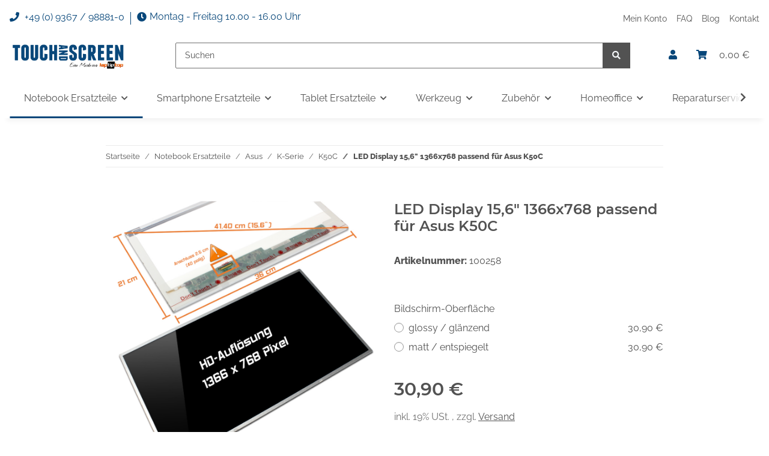

--- FILE ---
content_type: text/html; charset=utf-8
request_url: https://www.touchandscreen.de/LED-Display-156-1366x768-passend-fuer-Asus-K50C
body_size: 49310
content:
<!DOCTYPE html>
<html lang="de" itemscope itemtype="https://schema.org/ItemPage">
    
    <head>
        
            <meta http-equiv="content-type" content="text/html; charset=utf-8">
            <meta name="description" itemprop="description" content='Grundsätzlich wird bei dem 15,6" Notebook Asus K50C zwischen zwei verschiedenen Arten von LED Displays unterschieden Zum einen Glossy-Displays (aus dem Englischen für glänzend) die eine stark reflektierende, spiegelnde Oberfläche besitzen Glänzende Displays zeichnen sich durch einen höheren Farbkontrast und ein dunkleres Schwarz aus Hersteller verwenden diverse Bezeichnungen wie zum Beispiel: CrystalBrite, Color-Shine, Crystal-Shine, TrueLife, Crystal-View, SuperFine, BrightView, UltraBright, XBrite, X-black, Clear-Bright, ErgoBright, TruBrite oder Clear-SuperView Zum anderen gibt es bei Asus K50C matte Displays, welche auch als reflexionsarme oder Non-Glare-Displays bezeichnet werden Matte Displays streuen durch ihre Oberfläche das einfallende Licht, daher kommt es zu keinen klaren Reflexionen Ein Nachteil gegenüber Glossy-Displays ist aber der niedrigere Farbkontrast und eine schlechtere Darstellung von Schwarz Auch hier verwenden die Hers'>
                        <meta name="viewport" content="width=device-width, initial-scale=1.0">
            <meta http-equiv="X-UA-Compatible" content="IE=edge">
                        <meta name="robots" content="index, follow">

            <meta itemprop="url" content="https://www.touchandscreen.de/LED-Display-156-1366x768-passend-fuer-Asus-K50C">
            
                <meta name="theme-color" content="#1C1D2C">
            
            <meta property="og:type" content="website">
            <meta property="og:site_name" content='Asus K50C LED Display 15,6" ? zum Top-Preis'>
            <meta property="og:title" content='Asus K50C LED Display 15,6" ? zum Top-Preis'>
            <meta property="og:description" content='Grundsätzlich wird bei dem 15,6" Notebook Asus K50C zwischen zwei verschiedenen Arten von LED Displays unterschieden Zum einen Glossy-Displays (aus dem Englischen für glänzend) die eine stark reflektierende, spiegelnde Oberfläche besitzen Glänzende Displays zeichnen sich durch einen höheren Farbkontrast und ein dunkleres Schwarz aus Hersteller verwenden diverse Bezeichnungen wie zum Beispiel: CrystalBrite, Color-Shine, Crystal-Shine, TrueLife, Crystal-View, SuperFine, BrightView, UltraBright, XBrite, X-black, Clear-Bright, ErgoBright, TruBrite oder Clear-SuperView Zum anderen gibt es bei Asus K50C matte Displays, welche auch als reflexionsarme oder Non-Glare-Displays bezeichnet werden Matte Displays streuen durch ihre Oberfläche das einfallende Licht, daher kommt es zu keinen klaren Reflexionen Ein Nachteil gegenüber Glossy-Displays ist aber der niedrigere Farbkontrast und eine schlechtere Darstellung von Schwarz Auch hier verwenden die Hers'>
            <meta property="og:url" content="https://www.touchandscreen.de/LED-Display-156-1366x768-passend-fuer-Asus-K50C">

                                    
                            <meta itemprop="image" content="https://www.touchandscreen.de/media/image/product/8289/lg/100258_led-display-156-1366x768-passend-fuer-asus-k50c.png">
                <meta property="og:image" content="https://www.touchandscreen.de/media/image/product/8289/lg/100258_led-display-156-1366x768-passend-fuer-asus-k50c.png">
                <meta property="og:image:width" content="1000">
                <meta property="og:image:height" content="1000">
                    

        <title itemprop="name">Asus K50C LED Display 15,6" ? zum Top-Preis</title>

                    <link rel="canonical" href="https://www.touchandscreen.de/LED-Display-156-1366x768-passend-fuer-Asus-K50C">
        
        

        
            <link rel="icon" href="https://www.touchandscreen.de/templates/Touchandscreen/themes/base/images/favicon.ico">
        

        
                                                    
                <style id="criticalCSS">
                    
                        /* grid breakpoints */
/* grid containers */
/* links */
/* cards */
/* tables */
/* breadcrumbs */
/* navs */
/* modals */
/* progress */
/* options */
/* dropdowns */
:root {
  --blue: #007bff;
  --indigo: #6610f2;
  --purple: #6f42c1;
  --pink: #e83e8c;
  --red: #dc3545;
  --orange: #fd7e14;
  --yellow: #ffc107;
  --green: #28a745;
  --teal: #20c997;
  --cyan: #17a2b8;
  --white: #ffffff;
  --gray: #707070;
  --gray-dark: #343a40;
  --primary: #08477a;
  --secondary: #525252;
  --success: #1C871E;
  --info: #525252;
  --warning: #f39932;
  --danger: #b90000;
  --light: #f5f7fa;
  --dark: #525252;
  --gray: #707070;
  --gray-light: #f5f7fa;
  --gray-medium: #ebebeb;
  --gray-dark: #9b9b9b;
  --gray-darker: #525252;
  --breakpoint-xs: 0;
  --breakpoint-sm: 576px;
  --breakpoint-md: 768px;
  --breakpoint-lg: 992px;
  --breakpoint-xl: 1300px;
  --font-family-sans-serif: 'Open Sans', sans-serif;
  --font-family-monospace: SFMono-Regular, Menlo, Monaco, Consolas, "Liberation Mono", "Courier New", monospace;
}
*, *::before, *::after {
  box-sizing: border-box;
}
html {
  font-family: sans-serif;
  line-height: 1.15;
  -webkit-text-size-adjust: 100%;
  -webkit-tap-highlight-color: rgba(0, 0, 0, 0);
}
article, aside, figcaption, figure, footer, header, hgroup, main, nav, section {
  display: block;
}
body {
  margin: 0;
  font-family: 'Open Sans', sans-serif;
  font-size: 0.875rem;
  font-weight: 400;
  line-height: 1.5;
  color: #525252;
  text-align: left;
  background-color: #f5f7fa;
}
[tabindex="-1"]:focus:not(:focus-visible) {
  outline: 0 !important;
}
hr {
  box-sizing: content-box;
  height: 0;
  overflow: visible;
}
h1, h2, h3, h4, h5, h6 {
  margin-top: 0;
  margin-bottom: 1rem;
}
p {
  margin-top: 0;
  margin-bottom: 1rem;
}
abbr[title], abbr[data-original-title] {
  text-decoration: underline;
  text-decoration: underline dotted;
  cursor: help;
  border-bottom: 0;
  text-decoration-skip-ink: none;
}
address {
  margin-bottom: 1rem;
  font-style: normal;
  line-height: inherit;
}
ol, ul, dl {
  margin-top: 0;
  margin-bottom: 1rem;
}
ol ol, ul ul, ol ul, ul ol {
  margin-bottom: 0;
}
dt {
  font-weight: 700;
}
dd {
  margin-bottom: 0.5rem;
  margin-left: 0;
}
blockquote {
  margin: 0 0 1rem;
}
b, strong {
  font-weight: bolder;
}
small {
  font-size: 80%;
}
sub, sup {
  position: relative;
  font-size: 75%;
  line-height: 0;
  vertical-align: baseline;
}
sub {
  bottom: -0.25em;
}
sup {
  top: -0.5em;
}
a {
  color: #525252;
  text-decoration: underline;
  background-color: transparent;
}
a:hover {
  color: #F8BF00;
  text-decoration: none;
}
a:not([href]):not([class]) {
  color: inherit;
  text-decoration: none;
}
a:not([href]):not([class]):hover {
  color: inherit;
  text-decoration: none;
}
pre, code, kbd, samp {
  font-family: SFMono-Regular, Menlo, Monaco, Consolas, "Liberation Mono", "Courier New", monospace;
  font-size: 1em;
}
pre {
  margin-top: 0;
  margin-bottom: 1rem;
  overflow: auto;
  -ms-overflow-style: scrollbar;
}
figure {
  margin: 0 0 1rem;
}
img {
  vertical-align: middle;
  border-style: none;
}
svg {
  overflow: hidden;
  vertical-align: middle;
}
table {
  border-collapse: collapse;
}
caption {
  padding-top: 0.75rem;
  padding-bottom: 0.75rem;
  color: #707070;
  text-align: left;
  caption-side: bottom;
}
th {
  text-align: inherit;
  text-align: -webkit-match-parent;
}
label {
  display: inline-block;
  margin-bottom: 0.5rem;
}
button {
  border-radius: 0;
}
button:focus {
  outline: 1px dotted;
  outline: 5px auto -webkit-focus-ring-color;
}
input, button, select, optgroup, textarea {
  margin: 0;
  font-family: inherit;
  font-size: inherit;
  line-height: inherit;
}
button, input {
  overflow: visible;
}
button, select {
  text-transform: none;
}
[role="button"] {
  cursor: pointer;
}
select {
  word-wrap: normal;
}
button, [type="button"], [type="reset"], [type="submit"] {
  -webkit-appearance: button;
}
button:not(:disabled), [type="button"]:not(:disabled), [type="reset"]:not(:disabled), [type="submit"]:not(:disabled) {
  cursor: pointer;
}
button::-moz-focus-inner, [type="button"]::-moz-focus-inner, [type="reset"]::-moz-focus-inner, [type="submit"]::-moz-focus-inner {
  padding: 0;
  border-style: none;
}
input[type="radio"], input[type="checkbox"] {
  box-sizing: border-box;
  padding: 0;
}
textarea {
  overflow: auto;
  resize: vertical;
}
fieldset {
  min-width: 0;
  padding: 0;
  margin: 0;
  border: 0;
}
legend {
  display: block;
  width: 100%;
  max-width: 100%;
  padding: 0;
  margin-bottom: 0.5rem;
  font-size: 1.5rem;
  line-height: inherit;
  color: inherit;
  white-space: normal;
}
progress {
  vertical-align: baseline;
}
[type="number"]::-webkit-inner-spin-button, [type="number"]::-webkit-outer-spin-button {
  height: auto;
}
[type="search"] {
  outline-offset: -2px;
  -webkit-appearance: none;
}
[type="search"]::-webkit-search-decoration {
  -webkit-appearance: none;
}
::-webkit-file-upload-button {
  font: inherit;
  -webkit-appearance: button;
}
output {
  display: inline-block;
}
summary {
  display: list-item;
  cursor: pointer;
}
template {
  display: none;
}
[hidden] {
  display: none !important;
}
.img-fluid {
  max-width: 100%;
  height: auto;
}
.img-thumbnail {
  padding: 0.25rem;
  background-color: #f5f7fa;
  border: 1px solid #dee2e6;
  border-radius: 0.125rem;
  box-shadow: 0 1px 2px rgba(0, 0, 0, 0.075);
  max-width: 100%;
  height: auto;
}
.figure {
  display: inline-block;
}
.figure-img {
  margin-bottom: 0.5rem;
  line-height: 1;
}
.figure-caption {
  font-size: 90%;
  color: #707070;
}
code {
  font-size: 87.5%;
  color: #e83e8c;
  word-wrap: break-word;
}
a > code {
  color: inherit;
}
kbd {
  padding: 0.2rem 0.4rem;
  font-size: 87.5%;
  color: #ffffff;
  background-color: #212529;
  border-radius: 0.125rem;
  box-shadow: inset 0 -0.1rem 0 rgba(0, 0, 0, 0.25);
}
kbd kbd {
  padding: 0;
  font-size: 100%;
  font-weight: 700;
  box-shadow: none;
}
pre {
  display: block;
  font-size: 87.5%;
  color: #212529;
}
pre code {
  font-size: inherit;
  color: inherit;
  word-break: normal;
}
.pre-scrollable {
  max-height: 340px;
  overflow-y: scroll;
}
.container, .container-fluid, .container-sm, .container-md, .container-lg, .container-xl {
  width: 100%;
  padding-right: 1rem;
  padding-left: 1rem;
  margin-right: auto;
  margin-left: auto;
}
@media (min-width: 576px) {
  .container, .container-sm {
    max-width: 97vw;
  }
}
@media (min-width: 768px) {
  .container, .container-sm, .container-md {
    max-width: 720px;
  }
}
@media (min-width: 992px) {
  .container, .container-sm, .container-md, .container-lg {
    max-width: 960px;
  }
}
@media (min-width: 1300px) {
  .container, .container-sm, .container-md, .container-lg, .container-xl {
    max-width: 1250px;
  }
}
.row {
  display: flex;
  flex-wrap: wrap;
  margin-right: -1rem;
  margin-left: -1rem;
}
.no-gutters {
  margin-right: 0;
  margin-left: 0;
}
.no-gutters > .col, .no-gutters > [class*="col-"] {
  padding-right: 0;
  padding-left: 0;
}
.col-1, .col-2, .col-3, .col-4, .col-5, .col-6, .col-7, .col-8, .col-9, .col-10, .col-11, .col-12, .col, .col-auto, .col-sm-1, .col-sm-2, .col-sm-3, .col-sm-4, .col-sm-5, .col-sm-6, .col-sm-7, .col-sm-8, .col-sm-9, .col-sm-10, .col-sm-11, .col-sm-12, .col-sm, .col-sm-auto, .col-md-1, .col-md-2, .col-md-3, .col-md-4, .col-md-5, .col-md-6, .col-md-7, .col-md-8, .col-md-9, .col-md-10, .col-md-11, .col-md-12, .col-md, .col-md-auto, .col-lg-1, .col-lg-2, .col-lg-3, .col-lg-4, .col-lg-5, .col-lg-6, .col-lg-7, .col-lg-8, .col-lg-9, .col-lg-10, .col-lg-11, .col-lg-12, .col-lg, .col-lg-auto, .col-xl-1, .col-xl-2, .col-xl-3, .col-xl-4, .col-xl-5, .col-xl-6, .col-xl-7, .col-xl-8, .col-xl-9, .col-xl-10, .col-xl-11, .col-xl-12, .col-xl, .col-xl-auto {
  position: relative;
  width: 100%;
  padding-right: 1rem;
  padding-left: 1rem;
}
.col {
  flex-basis: 0;
  flex-grow: 1;
  max-width: 100%;
}
.row-cols-1 > * {
  flex: 0 0 100%;
  max-width: 100%;
}
.row-cols-2 > * {
  flex: 0 0 50%;
  max-width: 50%;
}
.row-cols-3 > * {
  flex: 0 0 33.3333333333%;
  max-width: 33.3333333333%;
}
.row-cols-4 > * {
  flex: 0 0 25%;
  max-width: 25%;
}
.row-cols-5 > * {
  flex: 0 0 20%;
  max-width: 20%;
}
.row-cols-6 > * {
  flex: 0 0 16.6666666667%;
  max-width: 16.6666666667%;
}
.col-auto {
  flex: 0 0 auto;
  width: auto;
  max-width: 100%;
}
.col-1 {
  flex: 0 0 8.3333333333%;
  max-width: 8.3333333333%;
}
.col-2 {
  flex: 0 0 16.6666666667%;
  max-width: 16.6666666667%;
}
.col-3 {
  flex: 0 0 25%;
  max-width: 25%;
}
.col-4 {
  flex: 0 0 33.3333333333%;
  max-width: 33.3333333333%;
}
.col-5 {
  flex: 0 0 41.6666666667%;
  max-width: 41.6666666667%;
}
.col-6 {
  flex: 0 0 50%;
  max-width: 50%;
}
.col-7 {
  flex: 0 0 58.3333333333%;
  max-width: 58.3333333333%;
}
.col-8 {
  flex: 0 0 66.6666666667%;
  max-width: 66.6666666667%;
}
.col-9 {
  flex: 0 0 75%;
  max-width: 75%;
}
.col-10 {
  flex: 0 0 83.3333333333%;
  max-width: 83.3333333333%;
}
.col-11 {
  flex: 0 0 91.6666666667%;
  max-width: 91.6666666667%;
}
.col-12 {
  flex: 0 0 100%;
  max-width: 100%;
}
.order-first {
  order: -1;
}
.order-last {
  order: 13;
}
.order-0 {
  order: 0;
}
.order-1 {
  order: 1;
}
.order-2 {
  order: 2;
}
.order-3 {
  order: 3;
}
.order-4 {
  order: 4;
}
.order-5 {
  order: 5;
}
.order-6 {
  order: 6;
}
.order-7 {
  order: 7;
}
.order-8 {
  order: 8;
}
.order-9 {
  order: 9;
}
.order-10 {
  order: 10;
}
.order-11 {
  order: 11;
}
.order-12 {
  order: 12;
}
.offset-1 {
  margin-left: 8.3333333333%;
}
.offset-2 {
  margin-left: 16.6666666667%;
}
.offset-3 {
  margin-left: 25%;
}
.offset-4 {
  margin-left: 33.3333333333%;
}
.offset-5 {
  margin-left: 41.6666666667%;
}
.offset-6 {
  margin-left: 50%;
}
.offset-7 {
  margin-left: 58.3333333333%;
}
.offset-8 {
  margin-left: 66.6666666667%;
}
.offset-9 {
  margin-left: 75%;
}
.offset-10 {
  margin-left: 83.3333333333%;
}
.offset-11 {
  margin-left: 91.6666666667%;
}
@media (min-width: 576px) {
  .col-sm {
    flex-basis: 0;
    flex-grow: 1;
    max-width: 100%;
  }
  .row-cols-sm-1 > * {
    flex: 0 0 100%;
    max-width: 100%;
  }
  .row-cols-sm-2 > * {
    flex: 0 0 50%;
    max-width: 50%;
  }
  .row-cols-sm-3 > * {
    flex: 0 0 33.3333333333%;
    max-width: 33.3333333333%;
  }
  .row-cols-sm-4 > * {
    flex: 0 0 25%;
    max-width: 25%;
  }
  .row-cols-sm-5 > * {
    flex: 0 0 20%;
    max-width: 20%;
  }
  .row-cols-sm-6 > * {
    flex: 0 0 16.6666666667%;
    max-width: 16.6666666667%;
  }
  .col-sm-auto {
    flex: 0 0 auto;
    width: auto;
    max-width: 100%;
  }
  .col-sm-1 {
    flex: 0 0 8.3333333333%;
    max-width: 8.3333333333%;
  }
  .col-sm-2 {
    flex: 0 0 16.6666666667%;
    max-width: 16.6666666667%;
  }
  .col-sm-3 {
    flex: 0 0 25%;
    max-width: 25%;
  }
  .col-sm-4 {
    flex: 0 0 33.3333333333%;
    max-width: 33.3333333333%;
  }
  .col-sm-5 {
    flex: 0 0 41.6666666667%;
    max-width: 41.6666666667%;
  }
  .col-sm-6 {
    flex: 0 0 50%;
    max-width: 50%;
  }
  .col-sm-7 {
    flex: 0 0 58.3333333333%;
    max-width: 58.3333333333%;
  }
  .col-sm-8 {
    flex: 0 0 66.6666666667%;
    max-width: 66.6666666667%;
  }
  .col-sm-9 {
    flex: 0 0 75%;
    max-width: 75%;
  }
  .col-sm-10 {
    flex: 0 0 83.3333333333%;
    max-width: 83.3333333333%;
  }
  .col-sm-11 {
    flex: 0 0 91.6666666667%;
    max-width: 91.6666666667%;
  }
  .col-sm-12 {
    flex: 0 0 100%;
    max-width: 100%;
  }
  .order-sm-first {
    order: -1;
  }
  .order-sm-last {
    order: 13;
  }
  .order-sm-0 {
    order: 0;
  }
  .order-sm-1 {
    order: 1;
  }
  .order-sm-2 {
    order: 2;
  }
  .order-sm-3 {
    order: 3;
  }
  .order-sm-4 {
    order: 4;
  }
  .order-sm-5 {
    order: 5;
  }
  .order-sm-6 {
    order: 6;
  }
  .order-sm-7 {
    order: 7;
  }
  .order-sm-8 {
    order: 8;
  }
  .order-sm-9 {
    order: 9;
  }
  .order-sm-10 {
    order: 10;
  }
  .order-sm-11 {
    order: 11;
  }
  .order-sm-12 {
    order: 12;
  }
  .offset-sm-0 {
    margin-left: 0;
  }
  .offset-sm-1 {
    margin-left: 8.3333333333%;
  }
  .offset-sm-2 {
    margin-left: 16.6666666667%;
  }
  .offset-sm-3 {
    margin-left: 25%;
  }
  .offset-sm-4 {
    margin-left: 33.3333333333%;
  }
  .offset-sm-5 {
    margin-left: 41.6666666667%;
  }
  .offset-sm-6 {
    margin-left: 50%;
  }
  .offset-sm-7 {
    margin-left: 58.3333333333%;
  }
  .offset-sm-8 {
    margin-left: 66.6666666667%;
  }
  .offset-sm-9 {
    margin-left: 75%;
  }
  .offset-sm-10 {
    margin-left: 83.3333333333%;
  }
  .offset-sm-11 {
    margin-left: 91.6666666667%;
  }
}
@media (min-width: 768px) {
  .col-md {
    flex-basis: 0;
    flex-grow: 1;
    max-width: 100%;
  }
  .row-cols-md-1 > * {
    flex: 0 0 100%;
    max-width: 100%;
  }
  .row-cols-md-2 > * {
    flex: 0 0 50%;
    max-width: 50%;
  }
  .row-cols-md-3 > * {
    flex: 0 0 33.3333333333%;
    max-width: 33.3333333333%;
  }
  .row-cols-md-4 > * {
    flex: 0 0 25%;
    max-width: 25%;
  }
  .row-cols-md-5 > * {
    flex: 0 0 20%;
    max-width: 20%;
  }
  .row-cols-md-6 > * {
    flex: 0 0 16.6666666667%;
    max-width: 16.6666666667%;
  }
  .col-md-auto {
    flex: 0 0 auto;
    width: auto;
    max-width: 100%;
  }
  .col-md-1 {
    flex: 0 0 8.3333333333%;
    max-width: 8.3333333333%;
  }
  .col-md-2 {
    flex: 0 0 16.6666666667%;
    max-width: 16.6666666667%;
  }
  .col-md-3 {
    flex: 0 0 25%;
    max-width: 25%;
  }
  .col-md-4 {
    flex: 0 0 33.3333333333%;
    max-width: 33.3333333333%;
  }
  .col-md-5 {
    flex: 0 0 41.6666666667%;
    max-width: 41.6666666667%;
  }
  .col-md-6 {
    flex: 0 0 50%;
    max-width: 50%;
  }
  .col-md-7 {
    flex: 0 0 58.3333333333%;
    max-width: 58.3333333333%;
  }
  .col-md-8 {
    flex: 0 0 66.6666666667%;
    max-width: 66.6666666667%;
  }
  .col-md-9 {
    flex: 0 0 75%;
    max-width: 75%;
  }
  .col-md-10 {
    flex: 0 0 83.3333333333%;
    max-width: 83.3333333333%;
  }
  .col-md-11 {
    flex: 0 0 91.6666666667%;
    max-width: 91.6666666667%;
  }
  .col-md-12 {
    flex: 0 0 100%;
    max-width: 100%;
  }
  .order-md-first {
    order: -1;
  }
  .order-md-last {
    order: 13;
  }
  .order-md-0 {
    order: 0;
  }
  .order-md-1 {
    order: 1;
  }
  .order-md-2 {
    order: 2;
  }
  .order-md-3 {
    order: 3;
  }
  .order-md-4 {
    order: 4;
  }
  .order-md-5 {
    order: 5;
  }
  .order-md-6 {
    order: 6;
  }
  .order-md-7 {
    order: 7;
  }
  .order-md-8 {
    order: 8;
  }
  .order-md-9 {
    order: 9;
  }
  .order-md-10 {
    order: 10;
  }
  .order-md-11 {
    order: 11;
  }
  .order-md-12 {
    order: 12;
  }
  .offset-md-0 {
    margin-left: 0;
  }
  .offset-md-1 {
    margin-left: 8.3333333333%;
  }
  .offset-md-2 {
    margin-left: 16.6666666667%;
  }
  .offset-md-3 {
    margin-left: 25%;
  }
  .offset-md-4 {
    margin-left: 33.3333333333%;
  }
  .offset-md-5 {
    margin-left: 41.6666666667%;
  }
  .offset-md-6 {
    margin-left: 50%;
  }
  .offset-md-7 {
    margin-left: 58.3333333333%;
  }
  .offset-md-8 {
    margin-left: 66.6666666667%;
  }
  .offset-md-9 {
    margin-left: 75%;
  }
  .offset-md-10 {
    margin-left: 83.3333333333%;
  }
  .offset-md-11 {
    margin-left: 91.6666666667%;
  }
}
@media (min-width: 992px) {
  .col-lg {
    flex-basis: 0;
    flex-grow: 1;
    max-width: 100%;
  }
  .row-cols-lg-1 > * {
    flex: 0 0 100%;
    max-width: 100%;
  }
  .row-cols-lg-2 > * {
    flex: 0 0 50%;
    max-width: 50%;
  }
  .row-cols-lg-3 > * {
    flex: 0 0 33.3333333333%;
    max-width: 33.3333333333%;
  }
  .row-cols-lg-4 > * {
    flex: 0 0 25%;
    max-width: 25%;
  }
  .row-cols-lg-5 > * {
    flex: 0 0 20%;
    max-width: 20%;
  }
  .row-cols-lg-6 > * {
    flex: 0 0 16.6666666667%;
    max-width: 16.6666666667%;
  }
  .col-lg-auto {
    flex: 0 0 auto;
    width: auto;
    max-width: 100%;
  }
  .col-lg-1 {
    flex: 0 0 8.3333333333%;
    max-width: 8.3333333333%;
  }
  .col-lg-2 {
    flex: 0 0 16.6666666667%;
    max-width: 16.6666666667%;
  }
  .col-lg-3 {
    flex: 0 0 25%;
    max-width: 25%;
  }
  .col-lg-4 {
    flex: 0 0 33.3333333333%;
    max-width: 33.3333333333%;
  }
  .col-lg-5 {
    flex: 0 0 41.6666666667%;
    max-width: 41.6666666667%;
  }
  .col-lg-6 {
    flex: 0 0 50%;
    max-width: 50%;
  }
  .col-lg-7 {
    flex: 0 0 58.3333333333%;
    max-width: 58.3333333333%;
  }
  .col-lg-8 {
    flex: 0 0 66.6666666667%;
    max-width: 66.6666666667%;
  }
  .col-lg-9 {
    flex: 0 0 75%;
    max-width: 75%;
  }
  .col-lg-10 {
    flex: 0 0 83.3333333333%;
    max-width: 83.3333333333%;
  }
  .col-lg-11 {
    flex: 0 0 91.6666666667%;
    max-width: 91.6666666667%;
  }
  .col-lg-12 {
    flex: 0 0 100%;
    max-width: 100%;
  }
  .order-lg-first {
    order: -1;
  }
  .order-lg-last {
    order: 13;
  }
  .order-lg-0 {
    order: 0;
  }
  .order-lg-1 {
    order: 1;
  }
  .order-lg-2 {
    order: 2;
  }
  .order-lg-3 {
    order: 3;
  }
  .order-lg-4 {
    order: 4;
  }
  .order-lg-5 {
    order: 5;
  }
  .order-lg-6 {
    order: 6;
  }
  .order-lg-7 {
    order: 7;
  }
  .order-lg-8 {
    order: 8;
  }
  .order-lg-9 {
    order: 9;
  }
  .order-lg-10 {
    order: 10;
  }
  .order-lg-11 {
    order: 11;
  }
  .order-lg-12 {
    order: 12;
  }
  .offset-lg-0 {
    margin-left: 0;
  }
  .offset-lg-1 {
    margin-left: 8.3333333333%;
  }
  .offset-lg-2 {
    margin-left: 16.6666666667%;
  }
  .offset-lg-3 {
    margin-left: 25%;
  }
  .offset-lg-4 {
    margin-left: 33.3333333333%;
  }
  .offset-lg-5 {
    margin-left: 41.6666666667%;
  }
  .offset-lg-6 {
    margin-left: 50%;
  }
  .offset-lg-7 {
    margin-left: 58.3333333333%;
  }
  .offset-lg-8 {
    margin-left: 66.6666666667%;
  }
  .offset-lg-9 {
    margin-left: 75%;
  }
  .offset-lg-10 {
    margin-left: 83.3333333333%;
  }
  .offset-lg-11 {
    margin-left: 91.6666666667%;
  }
}
@media (min-width: 1300px) {
  .col-xl {
    flex-basis: 0;
    flex-grow: 1;
    max-width: 100%;
  }
  .row-cols-xl-1 > * {
    flex: 0 0 100%;
    max-width: 100%;
  }
  .row-cols-xl-2 > * {
    flex: 0 0 50%;
    max-width: 50%;
  }
  .row-cols-xl-3 > * {
    flex: 0 0 33.3333333333%;
    max-width: 33.3333333333%;
  }
  .row-cols-xl-4 > * {
    flex: 0 0 25%;
    max-width: 25%;
  }
  .row-cols-xl-5 > * {
    flex: 0 0 20%;
    max-width: 20%;
  }
  .row-cols-xl-6 > * {
    flex: 0 0 16.6666666667%;
    max-width: 16.6666666667%;
  }
  .col-xl-auto {
    flex: 0 0 auto;
    width: auto;
    max-width: 100%;
  }
  .col-xl-1 {
    flex: 0 0 8.3333333333%;
    max-width: 8.3333333333%;
  }
  .col-xl-2 {
    flex: 0 0 16.6666666667%;
    max-width: 16.6666666667%;
  }
  .col-xl-3 {
    flex: 0 0 25%;
    max-width: 25%;
  }
  .col-xl-4 {
    flex: 0 0 33.3333333333%;
    max-width: 33.3333333333%;
  }
  .col-xl-5 {
    flex: 0 0 41.6666666667%;
    max-width: 41.6666666667%;
  }
  .col-xl-6 {
    flex: 0 0 50%;
    max-width: 50%;
  }
  .col-xl-7 {
    flex: 0 0 58.3333333333%;
    max-width: 58.3333333333%;
  }
  .col-xl-8 {
    flex: 0 0 66.6666666667%;
    max-width: 66.6666666667%;
  }
  .col-xl-9 {
    flex: 0 0 75%;
    max-width: 75%;
  }
  .col-xl-10 {
    flex: 0 0 83.3333333333%;
    max-width: 83.3333333333%;
  }
  .col-xl-11 {
    flex: 0 0 91.6666666667%;
    max-width: 91.6666666667%;
  }
  .col-xl-12 {
    flex: 0 0 100%;
    max-width: 100%;
  }
  .order-xl-first {
    order: -1;
  }
  .order-xl-last {
    order: 13;
  }
  .order-xl-0 {
    order: 0;
  }
  .order-xl-1 {
    order: 1;
  }
  .order-xl-2 {
    order: 2;
  }
  .order-xl-3 {
    order: 3;
  }
  .order-xl-4 {
    order: 4;
  }
  .order-xl-5 {
    order: 5;
  }
  .order-xl-6 {
    order: 6;
  }
  .order-xl-7 {
    order: 7;
  }
  .order-xl-8 {
    order: 8;
  }
  .order-xl-9 {
    order: 9;
  }
  .order-xl-10 {
    order: 10;
  }
  .order-xl-11 {
    order: 11;
  }
  .order-xl-12 {
    order: 12;
  }
  .offset-xl-0 {
    margin-left: 0;
  }
  .offset-xl-1 {
    margin-left: 8.3333333333%;
  }
  .offset-xl-2 {
    margin-left: 16.6666666667%;
  }
  .offset-xl-3 {
    margin-left: 25%;
  }
  .offset-xl-4 {
    margin-left: 33.3333333333%;
  }
  .offset-xl-5 {
    margin-left: 41.6666666667%;
  }
  .offset-xl-6 {
    margin-left: 50%;
  }
  .offset-xl-7 {
    margin-left: 58.3333333333%;
  }
  .offset-xl-8 {
    margin-left: 66.6666666667%;
  }
  .offset-xl-9 {
    margin-left: 75%;
  }
  .offset-xl-10 {
    margin-left: 83.3333333333%;
  }
  .offset-xl-11 {
    margin-left: 91.6666666667%;
  }
}
.nav {
  display: flex;
  flex-wrap: wrap;
  padding-left: 0;
  margin-bottom: 0;
  list-style: none;
}
.nav-link {
  display: block;
  padding: 0.5rem 1rem;
  text-decoration: none;
}
.nav-link:hover, .nav-link:focus {
  text-decoration: none;
}
.nav-link.disabled {
  color: #707070;
  pointer-events: none;
  cursor: default;
}
.nav-tabs {
  border-bottom: 1px solid #dee2e6;
}
.nav-tabs .nav-item {
  margin-bottom: -1px;
}
.nav-tabs .nav-link {
  border: 1px solid transparent;
  border-top-left-radius: 0;
  border-top-right-radius: 0;
}
.nav-tabs .nav-link:hover, .nav-tabs .nav-link:focus {
  border-color: transparent;
}
.nav-tabs .nav-link.disabled {
  color: #707070;
  background-color: transparent;
  border-color: transparent;
}
.nav-tabs .nav-link.active, .nav-tabs .nav-item.show .nav-link {
  color: #525252;
  background-color: transparent;
  border-color: #F8BF00;
}
.nav-tabs .dropdown-menu {
  margin-top: -1px;
  border-top-left-radius: 0;
  border-top-right-radius: 0;
}
.nav-pills .nav-link {
  border-radius: 0.125rem;
}
.nav-pills .nav-link.active, .nav-pills .show > .nav-link {
  color: #ffffff;
  background-color: #F8BF00;
}
.nav-fill > .nav-link, .nav-fill .nav-item {
  flex: 1 1 auto;
  text-align: center;
}
.nav-justified > .nav-link, .nav-justified .nav-item {
  flex-basis: 0;
  flex-grow: 1;
  text-align: center;
}
.tab-content > .tab-pane {
  display: none;
}
.tab-content > .active {
  display: block;
}
.navbar {
  position: relative;
  display: flex;
  flex-wrap: wrap;
  align-items: center;
  justify-content: space-between;
  padding: 0.4rem 1rem;
}
.navbar .container, .navbar .container-fluid, .navbar .container-sm, .navbar .container-md, .navbar .container-lg, .navbar .container-xl, .navbar > .container-sm, .navbar > .container-md, .navbar > .container-lg, .navbar > .container-xl {
  display: flex;
  flex-wrap: wrap;
  align-items: center;
  justify-content: space-between;
}
.navbar-brand {
  display: inline-block;
  padding-top: 0.40625rem;
  padding-bottom: 0.40625rem;
  margin-right: 1rem;
  font-size: 1rem;
  line-height: inherit;
  white-space: nowrap;
}
.navbar-brand:hover, .navbar-brand:focus {
  text-decoration: none;
}
.navbar-nav {
  display: flex;
  flex-direction: column;
  padding-left: 0;
  margin-bottom: 0;
  list-style: none;
}
.navbar-nav .nav-link {
  padding-right: 0;
  padding-left: 0;
}
.navbar-nav .dropdown-menu {
  position: static;
  float: none;
}
.navbar-text {
  display: inline-block;
  padding-top: 0.5rem;
  padding-bottom: 0.5rem;
}
.navbar-collapse {
  flex-basis: 100%;
  flex-grow: 1;
  align-items: center;
}
.navbar-toggler {
  padding: 0.25rem 0.75rem;
  font-size: 1rem;
  line-height: 1;
  background-color: transparent;
  border: 1px solid transparent;
  border-radius: 0.125rem;
}
.navbar-toggler:hover, .navbar-toggler:focus {
  text-decoration: none;
}
.navbar-toggler-icon {
  display: inline-block;
  width: 1.5em;
  height: 1.5em;
  vertical-align: middle;
  content: "";
  background: no-repeat center center;
  background-size: 100% 100%;
}
@media (max-width: 575.98px) {
  .navbar-expand-sm > .container, .navbar-expand-sm > .container-fluid, .navbar-expand-sm > .container-sm, .navbar-expand-sm > .container-md, .navbar-expand-sm > .container-lg, .navbar-expand-sm > .container-xl {
    padding-right: 0;
    padding-left: 0;
  }
}
@media (min-width: 576px) {
  .navbar-expand-sm {
    flex-flow: row nowrap;
    justify-content: flex-start;
  }
  .navbar-expand-sm .navbar-nav {
    flex-direction: row;
  }
  .navbar-expand-sm .navbar-nav .dropdown-menu {
    position: absolute;
  }
  .navbar-expand-sm .navbar-nav .nav-link {
    padding-right: 1.5rem;
    padding-left: 1.5rem;
  }
  .navbar-expand-sm > .container, .navbar-expand-sm > .container-fluid, .navbar-expand-sm > .container-sm, .navbar-expand-sm > .container-md, .navbar-expand-sm > .container-lg, .navbar-expand-sm > .container-xl {
    flex-wrap: nowrap;
  }
  .navbar-expand-sm .navbar-collapse {
    display: flex !important;
    flex-basis: auto;
  }
  .navbar-expand-sm .navbar-toggler {
    display: none;
  }
}
@media (max-width: 767.98px) {
  .navbar-expand-md > .container, .navbar-expand-md > .container-fluid, .navbar-expand-md > .container-sm, .navbar-expand-md > .container-md, .navbar-expand-md > .container-lg, .navbar-expand-md > .container-xl {
    padding-right: 0;
    padding-left: 0;
  }
}
@media (min-width: 768px) {
  .navbar-expand-md {
    flex-flow: row nowrap;
    justify-content: flex-start;
  }
  .navbar-expand-md .navbar-nav {
    flex-direction: row;
  }
  .navbar-expand-md .navbar-nav .dropdown-menu {
    position: absolute;
  }
  .navbar-expand-md .navbar-nav .nav-link {
    padding-right: 1.5rem;
    padding-left: 1.5rem;
  }
  .navbar-expand-md > .container, .navbar-expand-md > .container-fluid, .navbar-expand-md > .container-sm, .navbar-expand-md > .container-md, .navbar-expand-md > .container-lg, .navbar-expand-md > .container-xl {
    flex-wrap: nowrap;
  }
  .navbar-expand-md .navbar-collapse {
    display: flex !important;
    flex-basis: auto;
  }
  .navbar-expand-md .navbar-toggler {
    display: none;
  }
}
@media (max-width: 991.98px) {
  .navbar-expand-lg > .container, .navbar-expand-lg > .container-fluid, .navbar-expand-lg > .container-sm, .navbar-expand-lg > .container-md, .navbar-expand-lg > .container-lg, .navbar-expand-lg > .container-xl {
    padding-right: 0;
    padding-left: 0;
  }
}
@media (min-width: 992px) {
  .navbar-expand-lg {
    flex-flow: row nowrap;
    justify-content: flex-start;
  }
  .navbar-expand-lg .navbar-nav {
    flex-direction: row;
  }
  .navbar-expand-lg .navbar-nav .dropdown-menu {
    position: absolute;
  }
  .navbar-expand-lg .navbar-nav .nav-link {
    padding-right: 1.5rem;
    padding-left: 1.5rem;
  }
  .navbar-expand-lg > .container, .navbar-expand-lg > .container-fluid, .navbar-expand-lg > .container-sm, .navbar-expand-lg > .container-md, .navbar-expand-lg > .container-lg, .navbar-expand-lg > .container-xl {
    flex-wrap: nowrap;
  }
  .navbar-expand-lg .navbar-collapse {
    display: flex !important;
    flex-basis: auto;
  }
  .navbar-expand-lg .navbar-toggler {
    display: none;
  }
}
@media (max-width: 1299.98px) {
  .navbar-expand-xl > .container, .navbar-expand-xl > .container-fluid, .navbar-expand-xl > .container-sm, .navbar-expand-xl > .container-md, .navbar-expand-xl > .container-lg, .navbar-expand-xl > .container-xl {
    padding-right: 0;
    padding-left: 0;
  }
}
@media (min-width: 1300px) {
  .navbar-expand-xl {
    flex-flow: row nowrap;
    justify-content: flex-start;
  }
  .navbar-expand-xl .navbar-nav {
    flex-direction: row;
  }
  .navbar-expand-xl .navbar-nav .dropdown-menu {
    position: absolute;
  }
  .navbar-expand-xl .navbar-nav .nav-link {
    padding-right: 1.5rem;
    padding-left: 1.5rem;
  }
  .navbar-expand-xl > .container, .navbar-expand-xl > .container-fluid, .navbar-expand-xl > .container-sm, .navbar-expand-xl > .container-md, .navbar-expand-xl > .container-lg, .navbar-expand-xl > .container-xl {
    flex-wrap: nowrap;
  }
  .navbar-expand-xl .navbar-collapse {
    display: flex !important;
    flex-basis: auto;
  }
  .navbar-expand-xl .navbar-toggler {
    display: none;
  }
}
.navbar-expand {
  flex-flow: row nowrap;
  justify-content: flex-start;
}
.navbar-expand > .container, .navbar-expand > .container-fluid, .navbar-expand > .container-sm, .navbar-expand > .container-md, .navbar-expand > .container-lg, .navbar-expand > .container-xl {
  padding-right: 0;
  padding-left: 0;
}
.navbar-expand .navbar-nav {
  flex-direction: row;
}
.navbar-expand .navbar-nav .dropdown-menu {
  position: absolute;
}
.navbar-expand .navbar-nav .nav-link {
  padding-right: 1.5rem;
  padding-left: 1.5rem;
}
.navbar-expand > .container, .navbar-expand > .container-fluid, .navbar-expand > .container-sm, .navbar-expand > .container-md, .navbar-expand > .container-lg, .navbar-expand > .container-xl {
  flex-wrap: nowrap;
}
.navbar-expand .navbar-collapse {
  display: flex !important;
  flex-basis: auto;
}
.navbar-expand .navbar-toggler {
  display: none;
}
.navbar-light .navbar-brand {
  color: rgba(0, 0, 0, 0.9);
}
.navbar-light .navbar-brand:hover, .navbar-light .navbar-brand:focus {
  color: rgba(0, 0, 0, 0.9);
}
.navbar-light .navbar-nav .nav-link {
  color: #525252;
}
.navbar-light .navbar-nav .nav-link:hover, .navbar-light .navbar-nav .nav-link:focus {
  color: #F8BF00;
}
.navbar-light .navbar-nav .nav-link.disabled {
  color: rgba(0, 0, 0, 0.3);
}
.navbar-light .navbar-nav .show > .nav-link, .navbar-light .navbar-nav .active > .nav-link, .navbar-light .navbar-nav .nav-link.show, .navbar-light .navbar-nav .nav-link.active {
  color: rgba(0, 0, 0, 0.9);
}
.navbar-light .navbar-toggler {
  color: #525252;
  border-color: rgba(0, 0, 0, 0.1);
}
.navbar-light .navbar-toggler-icon {
  background-image: url("data:image/svg+xml,%3csvg xmlns='http://www.w3.org/2000/svg' width='30' height='30' viewBox='0 0 30 30'%3e%3cpath stroke='%23525252' stroke-linecap='round' stroke-miterlimit='10' stroke-width='2' d='M4 7h22M4 15h22M4 23h22'/%3e%3c/svg%3e");
}
.navbar-light .navbar-text {
  color: #525252;
}
.navbar-light .navbar-text a {
  color: rgba(0, 0, 0, 0.9);
}
.navbar-light .navbar-text a:hover, .navbar-light .navbar-text a:focus {
  color: rgba(0, 0, 0, 0.9);
}
.navbar-dark .navbar-brand {
  color: #ffffff;
}
.navbar-dark .navbar-brand:hover, .navbar-dark .navbar-brand:focus {
  color: #ffffff;
}
.navbar-dark .navbar-nav .nav-link {
  color: rgba(255, 255, 255, 0.5);
}
.navbar-dark .navbar-nav .nav-link:hover, .navbar-dark .navbar-nav .nav-link:focus {
  color: rgba(255, 255, 255, 0.75);
}
.navbar-dark .navbar-nav .nav-link.disabled {
  color: rgba(255, 255, 255, 0.25);
}
.navbar-dark .navbar-nav .show > .nav-link, .navbar-dark .navbar-nav .active > .nav-link, .navbar-dark .navbar-nav .nav-link.show, .navbar-dark .navbar-nav .nav-link.active {
  color: #ffffff;
}
.navbar-dark .navbar-toggler {
  color: rgba(255, 255, 255, 0.5);
  border-color: rgba(255, 255, 255, 0.1);
}
.navbar-dark .navbar-toggler-icon {
  background-image: url("data:image/svg+xml,%3csvg xmlns='http://www.w3.org/2000/svg' width='30' height='30' viewBox='0 0 30 30'%3e%3cpath stroke='rgba%28255, 255, 255, 0.5%29' stroke-linecap='round' stroke-miterlimit='10' stroke-width='2' d='M4 7h22M4 15h22M4 23h22'/%3e%3c/svg%3e");
}
.navbar-dark .navbar-text {
  color: rgba(255, 255, 255, 0.5);
}
.navbar-dark .navbar-text a {
  color: #ffffff;
}
.navbar-dark .navbar-text a:hover, .navbar-dark .navbar-text a:focus {
  color: #ffffff;
}
.fa, .fas, .far, .fal {
  display: inline-block;
}
h1, h2, h3, h4, h5, h6, .h1, .h2, .h3, .productlist-filter-headline, .h4, .h5, .h6 {
  margin-bottom: 1rem;
  font-family: Montserrat, sans-serif;
  font-weight: 400;
  line-height: 1.2;
  color: #525252;
}
h1, .h1 {
  font-size: 1.875rem;
}
h2, .h2 {
  font-size: 1.5rem;
}
h3, .h3, .productlist-filter-headline {
  font-size: 1rem;
}
h4, .h4 {
  font-size: 0.875rem;
}
h5, .h5 {
  font-size: 0.875rem;
}
h6, .h6 {
  font-size: 0.875rem;
}
.label-slide .form-group:not(.exclude-from-label-slide):not(.checkbox) label {
  display: none;
}
.modal {
  display: none;
}
.carousel-thumbnails .slick-arrow {
  /* to hide during load*/
  opacity: 0;
}
.consent-modal:not(.active) {
  display: none;
}
.consent-banner-icon {
  width: 1em;
  height: 1em;
}
.mini > #consent-banner {
  display: none;
}
html {
  overflow-y: scroll;
}
.dropdown-menu {
  display: none;
}
.dropdown-toggle::after {
  content: '';
  margin-left: 0.5rem;
  display: inline-block;
}
.input-group {
  position: relative;
  display: flex;
  flex-wrap: wrap;
  align-items: stretch;
  width: 100%;
}
.input-group > .form-control {
  flex: 1 1 auto;
  width: 1%;
}
#main-wrapper, #header-top-bar, header {
  background: #ffffff;
}
.container-fluid-xl {
  max-width: 103.125rem;
}
/* nav */
.nav-dividers .nav-item {
  position: relative;
}
.nav-dividers .nav-item:not(:last-child)::after {
  content: '';
  position: absolute;
  right: 0;
  top: 0.5rem;
  height: calc(100% - 1rem);
  border-right: 0.0625rem solid currentColor;
}
.nav-link {
  text-decoration: none;
}
.nav-scrollbar {
  overflow: hidden;
  display: flex;
  align-items: center;
}
.nav-scrollbar .nav, .nav-scrollbar .navbar-nav {
  flex-wrap: nowrap;
}
.nav-scrollbar .nav-item {
  white-space: nowrap;
}
.nav-scrollbar-inner {
  overflow-x: auto;
  padding-bottom: 1.5rem;
  /*margin-bottom: -(map-get($spacers, 4));*/
  align-self: flex-start;
}
#shop-nav {
  align-items: center;
  flex-shrink: 0;
  margin-left: auto;
}
@media (max-width: 767.98px) {
  #shop-nav .nav-link {
    padding-left: 0.75rem;
    padding-right: 0.75rem;
  }
}
/* nav end */
/* bootstrap */
.breadcrumb {
  display: flex;
  flex-wrap: wrap;
  padding: 0.5rem 0;
  margin-bottom: 0;
  list-style: none;
  background-color: transparent;
  border-radius: 0;
}
.breadcrumb-item + .breadcrumb-item {
  padding-left: 0.5rem;
}
.breadcrumb-item + .breadcrumb-item::before {
  display: inline-block;
  padding-right: 0.5rem;
  color: #707070;
  content: "/";
}
.breadcrumb-item.active {
  color: #525252;
  font-weight: 700;
}
.breadcrumb-item.first::before {
  display: none;
}
.breadcrumb-wrapper {
  margin-bottom: 2rem;
}
@media (min-width: 992px) {
  .breadcrumb-wrapper {
    border-style: solid;
    border-color: #ebebeb;
    border-width: 1px 0;
  }
}
.breadcrumb {
  font-size: 0.8125rem;
}
.breadcrumb a {
  text-decoration: none;
}
.breadcrumb-back {
  padding-right: 1rem;
  margin-right: 1rem;
  border-right: 1px solid #ebebeb;
}
/* end breadcrumb */
#header-top-bar {
  position: relative;
  background-color: #ffffff;
  z-index: 1021;
  flex-direction: row-reverse;
}
#header-top-bar, header {
  background-color: #ffffff;
  color: #525252;
}
#header-top-bar a, header a {
  text-decoration: none;
  color: #525252;
}
#header-top-bar a:hover:not(.dropdown-item):not(.btn), header a:hover:not(.dropdown-item):not(.btn) {
  color: #F8BF00;
}
header {
  box-shadow: 0 1rem 0.5625rem -0.75rem rgba(0, 0, 0, 0.06);
  position: relative;
  z-index: 1020;
}
header .form-control, header .form-control:focus {
  background-color: #ffffff;
  color: #525252;
}
header .navbar {
  padding: 0;
  position: static;
}
@media (min-width: 992px) {
  header {
    padding-bottom: 0;
  }
  header .navbar-brand {
    margin-right: 3rem;
  }
}
header .navbar-brand {
  padding-top: 0.4rem;
  padding-bottom: 0.4rem;
}
header .navbar-brand img {
  height: 2rem;
  width: auto;
}
header .navbar-toggler {
  color: #525252;
}
header .nav-right .dropdown-menu {
  margin-top: -0.03125rem;
  box-shadow: inset 0 1rem 0.5625rem -0.75rem rgba(0, 0, 0, 0.06);
}
@media (min-width: 992px) {
  header .navbar-brand {
    padding-top: 0.6rem;
    padding-bottom: 0.6rem;
  }
  header .navbar-brand img {
    height: 3.0625rem;
  }
  header .navbar-collapse {
    height: 4.3125rem;
  }
  header .navbar-nav > .nav-item > .nav-link {
    position: relative;
    padding: 1.5rem;
  }
  header .navbar-nav > .nav-item > .nav-link::before {
    content: '';
    position: absolute;
    bottom: 0;
    left: 50%;
    transform: translateX(-50%);
    border-width: 0 0 6px;
    border-color: #F8BF00;
    border-style: solid;
    transition: width 0.4s;
    width: 0;
  }
  header .navbar-nav > .nav-item.active > .nav-link::before, header .navbar-nav > .nav-item:hover > .nav-link::before, header .navbar-nav > .nav-item.hover > .nav-link::before {
    width: 100%;
  }
  header .navbar-nav > .nav-item .nav {
    flex-wrap: wrap;
  }
  header .navbar-nav .nav .nav-link {
    padding: 0;
  }
  header .navbar-nav .nav .nav-link::after {
    display: none;
  }
  header .navbar-nav .dropdown .nav-item {
    width: 100%;
  }
  header .nav-mobile-body {
    align-self: flex-start;
    width: 100%;
  }
  header .nav-scrollbar-inner {
    width: 100%;
  }
  header .nav-right .nav-link {
    padding-top: 1.5rem;
    padding-bottom: 1.5rem;
  }
}
/* bootstrap */
.btn {
  display: inline-block;
  font-weight: 600;
  color: #525252;
  text-align: center;
  vertical-align: middle;
  user-select: none;
  background-color: transparent;
  border: 1px solid transparent;
  padding: 0.625rem 0.9375rem;
  font-size: 0.875rem;
  line-height: 1.5;
  border-radius: 0.125rem;
}
.btn.disabled, .btn:disabled {
  opacity: 0.65;
  box-shadow: none;
}
.btn:not(:disabled):not(.disabled):active, .btn:not(:disabled):not(.disabled).active {
  box-shadow: none;
}
.form-control {
  display: block;
  width: 100%;
  height: calc(1.5em + 1.25rem + 2px);
  padding: 0.625rem 0.9375rem;
  font-size: 0.875rem;
  font-weight: 400;
  line-height: 1.5;
  color: #525252;
  background-color: #ffffff;
  background-clip: padding-box;
  border: 1px solid #707070;
  border-radius: 0.125rem;
  box-shadow: inset 0 1px 1px rgba(0, 0, 0, 0.075);
  transition: border-color 0.15s ease-in-out, box-shadow 0.15s ease-in-out;
}
@media (prefers-reduced-motion: reduce) {
  .form-control {
    transition: none;
  }
}
.square {
  display: flex;
  position: relative;
}
.square::before {
  content: '';
  display: inline-block;
  padding-bottom: 100%;
}
/* spacing end */
.flex-row-reverse {
  flex-direction: row-reverse !important;
}
.flex-column {
  flex-direction: column !important;
}
.justify-content-start {
  justify-content: flex-start !important;
}
.collapse:not(.show) {
  display: none;
}
.d-none {
  display: none !important;
}
.d-block {
  display: block !important;
}
.d-flex {
  display: flex !important;
}
.d-inline-block {
  display: inline-block !important;
}
@media (min-width: 992px) {
  .d-lg-none {
    display: none !important;
  }
  .d-lg-block {
    display: block !important;
  }
  .d-lg-flex {
    display: flex !important;
  }
}
@media (min-width: 768px) {
  .d-md-none {
    display: none !important;
  }
  .d-md-block {
    display: block !important;
  }
  .d-md-flex {
    display: flex !important;
  }
  .d-md-inline-block {
    display: inline-block !important;
  }
}
/* bootstrap end */
.form-group {
  margin-bottom: 1rem;
}
.btn-secondary {
  background-color: #525252;
  color: #f5f7fa;
}
.btn-outline-secondary {
  color: #525252;
  border-color: #525252;
}
.btn-group {
  display: inline-flex;
}
.productlist-filter-headline {
  border-bottom: 1px solid #ebebeb;
  padding-bottom: 0.5rem;
  margin-bottom: 1rem;
}
hr {
  margin-top: 1rem;
  margin-bottom: 1rem;
  border: 0;
  border-top: 1px solid rgba(0, 0, 0, 0.1);
}
.badge-circle-1 {
  background-color: #ffffff;
}
#content {
  padding-bottom: 3rem;
}
#content-wrapper {
  margin-top: 0;
}
#content-wrapper.has-fluid {
  padding-top: 1rem;
}
#content-wrapper:not(.has-fluid) {
  padding-top: 2rem;
}
@media (min-width: 992px) {
  #content-wrapper:not(.has-fluid) {
    padding-top: 4rem;
  }
}
#search {
  margin-right: 1rem;
  display: none;
}
@media (min-width: 992px) {
  #search {
    display: block;
  }
}
#footer {
  background-color: #f5f7fa;
  color: #525252;
}
/* header logo position - start */
.toggler-logo-wrapper {
  float: left;
}
@media (max-width: 991.98px) {
  .toggler-logo-wrapper {
    position: absolute;
  }
  .toggler-logo-wrapper .logo-wrapper {
    float: left;
  }
  .toggler-logo-wrapper .burger-menu-wrapper {
    float: left;
    padding-top: 1rem;
  }
}
/* header logo position - end */
.navbar .container {
  display: block;
}
/* image loading indicator */
.lazyloading {
  color: transparent;
  width: auto;
  height: auto;
  max-width: 40px;
  max-height: 40px;
}
.lazyload {
  opacity: 0 !important;
}

                    
                    
                                                                            @media (min-width: 992px) {
                                header .navbar-brand img {
                                    height: 49px;
                                }
                                                            }
                                            
                </style>
            
                                                            <link rel="preload" href="https://www.touchandscreen.de/templates/Touchandscreen/themes/touchandscreen/touchandscreen.css?v=1.2.3" as="style" onload="this.onload=null;this.rel='stylesheet'">
                                    <link rel="preload" href="https://www.touchandscreen.de/templates/Touchandscreen/themes/touchandscreen/custom.css?v=1.2.3" as="style" onload="this.onload=null;this.rel='stylesheet'">
                                                                            <link rel="preload" href="https://www.touchandscreen.de/plugins/jtl_search/frontend/css/suggest.css?v=1.2.3" as="style" onload="this.onload=null;this.rel='stylesheet'">
                                            <link rel="preload" href="https://www.touchandscreen.de/plugins/jtl_search/frontend/css/priceslider.css?v=1.2.3" as="style" onload="this.onload=null;this.rel='stylesheet'">
                                            <link rel="preload" href="https://www.touchandscreen.de/plugins/jtl_paypal_commerce/frontend/css/style.css?v=1.2.3" as="style" onload="this.onload=null;this.rel='stylesheet'">
                                            <link rel="preload" href="https://www.touchandscreen.de/plugins/jtl_dhlwunschpaket/frontend/css/jtl_pack.css?v=1.2.3" as="style" onload="this.onload=null;this.rel='stylesheet'">
                                            <link rel="preload" href="https://www.touchandscreen.de/plugins/jtl_debug/frontend/css/jtl-debug.css?v=1.2.3" as="style" onload="this.onload=null;this.rel='stylesheet'">
                                            <link rel="preload" href="https://www.touchandscreen.de/plugins/css_zubehoer/frontend/assets/css/plugin.css?v=1.2.3" as="style" onload="this.onload=null;this.rel='stylesheet'">
                                            <link rel="preload" href="https://www.touchandscreen.de/plugins/css_zubehoer/frontend/assets/css/fontello.css?v=1.2.3" as="style" onload="this.onload=null;this.rel='stylesheet'">
                                    
                <noscript>
                                            <link rel="stylesheet" href="https://www.touchandscreen.de/templates/Touchandscreen/themes/touchandscreen/touchandscreen.css?v=1.2.3">
                                            <link rel="stylesheet" href="https://www.touchandscreen.de/templates/Touchandscreen/themes/touchandscreen/custom.css?v=1.2.3">
                                                                                            <link href="https://www.touchandscreen.de/plugins/jtl_search/frontend/css/suggest.css?v=1.2.3" rel="stylesheet">
                                                    <link href="https://www.touchandscreen.de/plugins/jtl_search/frontend/css/priceslider.css?v=1.2.3" rel="stylesheet">
                                                    <link href="https://www.touchandscreen.de/plugins/jtl_paypal_commerce/frontend/css/style.css?v=1.2.3" rel="stylesheet">
                                                    <link href="https://www.touchandscreen.de/plugins/jtl_dhlwunschpaket/frontend/css/jtl_pack.css?v=1.2.3" rel="stylesheet">
                                                    <link href="https://www.touchandscreen.de/plugins/jtl_debug/frontend/css/jtl-debug.css?v=1.2.3" rel="stylesheet">
                                                    <link href="https://www.touchandscreen.de/plugins/css_zubehoer/frontend/assets/css/plugin.css?v=1.2.3" rel="stylesheet">
                                                    <link href="https://www.touchandscreen.de/plugins/css_zubehoer/frontend/assets/css/fontello.css?v=1.2.3" rel="stylesheet">
                                                            </noscript>
            
                                    <script>
                /*! loadCSS rel=preload polyfill. [c]2017 Filament Group, Inc. MIT License */
                (function (w) {
                    "use strict";
                    if (!w.loadCSS) {
                        w.loadCSS = function (){};
                    }
                    var rp = loadCSS.relpreload = {};
                    rp.support                  = (function () {
                        var ret;
                        try {
                            ret = w.document.createElement("link").relList.supports("preload");
                        } catch (e) {
                            ret = false;
                        }
                        return function () {
                            return ret;
                        };
                    })();
                    rp.bindMediaToggle          = function (link) {
                        var finalMedia = link.media || "all";

                        function enableStylesheet() {
                            if (link.addEventListener) {
                                link.removeEventListener("load", enableStylesheet);
                            } else if (link.attachEvent) {
                                link.detachEvent("onload", enableStylesheet);
                            }
                            link.setAttribute("onload", null);
                            link.media = finalMedia;
                        }

                        if (link.addEventListener) {
                            link.addEventListener("load", enableStylesheet);
                        } else if (link.attachEvent) {
                            link.attachEvent("onload", enableStylesheet);
                        }
                        setTimeout(function () {
                            link.rel   = "stylesheet";
                            link.media = "only x";
                        });
                        setTimeout(enableStylesheet, 3000);
                    };

                    rp.poly = function () {
                        if (rp.support()) {
                            return;
                        }
                        var links = w.document.getElementsByTagName("link");
                        for (var i = 0; i < links.length; i++) {
                            var link = links[i];
                            if (link.rel === "preload" && link.getAttribute("as") === "style" && !link.getAttribute("data-loadcss")) {
                                link.setAttribute("data-loadcss", true);
                                rp.bindMediaToggle(link);
                            }
                        }
                    };

                    if (!rp.support()) {
                        rp.poly();

                        var run = w.setInterval(rp.poly, 500);
                        if (w.addEventListener) {
                            w.addEventListener("load", function () {
                                rp.poly();
                                w.clearInterval(run);
                            });
                        } else if (w.attachEvent) {
                            w.attachEvent("onload", function () {
                                rp.poly();
                                w.clearInterval(run);
                            });
                        }
                    }

                    if (typeof exports !== "undefined") {
                        exports.loadCSS = loadCSS;
                    }
                    else {
                        w.loadCSS = loadCSS;
                    }
                }(typeof global !== "undefined" ? global : this));
            </script>
                                        <link rel="alternate" type="application/rss+xml" title="Newsfeed Touch and Screen | Displays &amp; Ersatzteile für  Notebook &amp; Smartphone Online" href="https://www.touchandscreen.de/rss.xml">
                                                        

                

        <script src="https://www.touchandscreen.de/templates/NOVA/js/jquery-3.5.1.min.js"></script>

                                                                            <script defer src="https://www.touchandscreen.de/templates/NOVA/js/bootstrap-toolkit.js?v=1.2.3"></script>
                            <script defer src="https://www.touchandscreen.de/templates/NOVA/js/popper.min.js?v=1.2.3"></script>
                            <script defer src="https://www.touchandscreen.de/templates/NOVA/js/bootstrap.bundle.min.js?v=1.2.3"></script>
                            <script defer src="https://www.touchandscreen.de/templates/NOVA/js/slick.min.js?v=1.2.3"></script>
                            <script defer src="https://www.touchandscreen.de/templates/NOVA/js/eModal.min.js?v=1.2.3"></script>
                            <script defer src="https://www.touchandscreen.de/templates/NOVA/js/jquery.nivo.slider.pack.js?v=1.2.3"></script>
                            <script defer src="https://www.touchandscreen.de/templates/NOVA/js/bootstrap-select.min.js?v=1.2.3"></script>
                            <script defer src="https://www.touchandscreen.de/templates/NOVA/js/jtl.evo.js?v=1.2.3"></script>
                            <script defer src="https://www.touchandscreen.de/templates/NOVA/js/typeahead.bundle.min.js?v=1.2.3"></script>
                            <script defer src="https://www.touchandscreen.de/templates/NOVA/js/wow.min.js?v=1.2.3"></script>
                            <script defer src="https://www.touchandscreen.de/templates/NOVA/js/colcade.js?v=1.2.3"></script>
                            <script defer src="https://www.touchandscreen.de/templates/NOVA/js/global.js?v=1.2.3"></script>
                            <script defer src="https://www.touchandscreen.de/templates/NOVA/js/slick-lightbox.min.js?v=1.2.3"></script>
                            <script defer src="https://www.touchandscreen.de/templates/NOVA/js/jquery.serialize-object.min.js?v=1.2.3"></script>
                            <script defer src="https://www.touchandscreen.de/templates/NOVA/js/jtl.io.js?v=1.2.3"></script>
                            <script defer src="https://www.touchandscreen.de/templates/NOVA/js/jtl.article.js?v=1.2.3"></script>
                            <script defer src="https://www.touchandscreen.de/templates/NOVA/js/jtl.basket.js?v=1.2.3"></script>
                            <script defer src="https://www.touchandscreen.de/templates/NOVA/js/parallax.min.js?v=1.2.3"></script>
                            <script defer src="https://www.touchandscreen.de/templates/NOVA/js/jqcloud.js?v=1.2.3"></script>
                            <script defer src="https://www.touchandscreen.de/templates/NOVA/js/nouislider.min.js?v=1.2.3"></script>
                            <script defer src="https://www.touchandscreen.de/templates/NOVA/js/consent.js?v=1.2.3"></script>
                            <script defer src="https://www.touchandscreen.de/templates/NOVA/js/consent.youtube.js?v=1.2.3"></script>
                                        <script defer src="https://www.touchandscreen.de/plugins/jtl_debug/frontend/js/jtl-debug.js?v=1.2.3"></script>
                            <script defer src="https://www.touchandscreen.de/plugins/jtl_search/frontend/js/jquery.dependClass.js?v=1.2.3"></script>
                            <script defer src="https://www.touchandscreen.de/plugins/jtl_search/frontend/js/jquery.slider.js?v=1.2.3"></script>
                            <script defer src="https://www.touchandscreen.de/plugins/jtl_search/frontend/js/suggest.js?v=1.2.3"></script>
                            <script defer src="https://www.touchandscreen.de/plugins/jtl_dhlwunschpaket/frontend/js/jtl_pack.js?v=1.2.3"></script>
                            <script defer src="https://www.touchandscreen.de/plugins/css_zubehoer/frontend/assets/js/plugin.js?v=1.2.3"></script>
                    
        
        

        
                            <link rel="preload" href="https://www.touchandscreen.de/templates/NOVA/themes/base/fonts/opensans/open-sans-600.woff2" as="font" crossorigin>
                <link rel="preload" href="https://www.touchandscreen.de/templates/NOVA/themes/base/fonts/opensans/open-sans-regular.woff2" as="font" crossorigin>
                <link rel="preload" href="https://www.touchandscreen.de/templates/NOVA/themes/base/fonts/montserrat/Montserrat-SemiBold.woff2" as="font" crossorigin>
                        <link rel="preload" href="https://www.touchandscreen.de/templates/NOVA/themes/base/fontawesome/webfonts/fa-solid-900.woff2" as="font" crossorigin>
            <link rel="preload" href="https://www.touchandscreen.de/templates/NOVA/themes/base/fontawesome/webfonts/fa-regular-400.woff2" as="font" crossorigin>
        
        
            <link rel="modulepreload" href="https://www.touchandscreen.de/templates/NOVA/js/app/globals.js" as="script" crossorigin>
            <link rel="modulepreload" href="https://www.touchandscreen.de/templates/NOVA/js/app/snippets/form-counter.js" as="script" crossorigin>
            <link rel="modulepreload" href="https://www.touchandscreen.de/templates/NOVA/js/app/plugins/navscrollbar.js" as="script" crossorigin>
            <link rel="modulepreload" href="https://www.touchandscreen.de/templates/NOVA/js/app/plugins/tabdrop.js" as="script" crossorigin>
            <link rel="modulepreload" href="https://www.touchandscreen.de/templates/NOVA/js/app/views/header.js" as="script" crossorigin>
            <link rel="modulepreload" href="https://www.touchandscreen.de/templates/NOVA/js/app/views/productdetails.js" as="script" crossorigin>
        
                        <script defer src="https://www.touchandscreen.de/templates/NOVA/js/DataTables/datatables.min.js"></script>
        <script type="module" src="https://www.touchandscreen.de/templates/NOVA/js/app/app.js"></script>
        <script>(function(){
            // back-to-list-link mechanics

                            let has_starting_point = window.sessionStorage.getItem('has_starting_point') === 'true';
                let product_id         = Number(window.sessionStorage.getItem('cur_product_id'));
                let page_visits        = Number(window.sessionStorage.getItem('product_page_visits'));
                let no_reload          = performance.getEntriesByType('navigation')[0].type !== 'reload';

                let browseNext         = 0;

                let browsePrev         = 0;

                let should_render_link = true;

                if (has_starting_point === false) {
                    should_render_link = false;
                } else if (product_id === 0) {
                    product_id  = 8289;
                    page_visits = 1;
                } else if (product_id === 8289) {
                    if (no_reload) {
                        page_visits ++;
                    }
                } else if (product_id === browseNext || product_id === browsePrev) {
                    product_id = 8289;
                    page_visits ++;
                } else {
                    has_starting_point = false;
                    should_render_link = false;
                }

                window.sessionStorage.setItem('has_starting_point', has_starting_point);
                window.sessionStorage.setItem('cur_product_id', product_id);
                window.sessionStorage.setItem('product_page_visits', page_visits);
                window.should_render_backtolist_link = should_render_link;
                    })()</script>
    <!-- EU Cookie -->
<script id="eu_cookie_temp_config" type="application/javascript">
    window.EuCookie = {
        config: {
            frontendPath: 'https://www.touchandscreen.de/plugins/ws5_eucookie/frontend/',
            showSmallModal: '',
            sprachvariablen: {"ws_eu_cookie_modalHeader":"Dieser Shop verwendet Cookies","ws_eu_cookie_Datenschutzlinktext":"Datenschutzerkl\u00e4rung","ws_eu_cookie_Datenschutzlink":"\/datenschutz","ws_eu_cookie_Impressumlinktext":"Impressum","ws_eu_cookie_Impressumlink":"\/impressum","ws_eu_cookie_modalFreitext":" ","ws_eu_cookie_modalText":"Wir verwenden Cookies, um Ihnen ein optimales Einkaufserlebnis bieten zu k\u00f6nnen. Diese Cookies lassen sich in drei verschiedene Kategorien zusammenfassen. Die notwendigen werden zwingend f\u00fcr Ihren Einkauf ben\u00f6tigt. Weitere Cookies verwenden wir, um anonymisierte Statistiken anfertigen zu k\u00f6nnen. Andere dienen vor allem Marketingzwecken und werden f\u00fcr die Personalisierung von Werbung verwendet. Diese Cookies werden durch {{services_count}} Dienste im Shop verwendet. Sie k\u00f6nnen selbst entscheiden, welche Cookies Sie zulassen wollen.","ws_eu_cookie_modalTextSimple":"Wir nutzen Cookies f\u00fcr ein optimales Einkaufserlebnis, unterteilt in notwendige, statistische und Marketing-Cookies. Notwendige sind essenziell, statistische erstellen anonymisierte Daten, und Marketing-Cookies personalisieren Werbung. {{services_count}} Dienste setzen diese Cookies ein. Sie entscheiden, welche Cookies erlaubt sind.","ws_eu_cookie_consentManagerHeader":"Consent Manager","ws_eu_cookie_consentManagerText":"Wir verwenden Cookies, um Ihnen ein optimales Einkaufserlebnis bieten zu k\u00f6nnen. Diese Cookies lassen sich in drei verschiedene Kategorien zusammenfassen. Die notwendigen werden zwingend f\u00fcr Ihren Einkauf ben\u00f6tigt. Weitere Cookies verwenden wir, um anonymisierte Statistiken anfertigen zu k\u00f6nnen. Andere dienen vor allem Marketingzwecken und werden f\u00fcr die Personalisierung von Werbung verwendet. Diese Cookies werden durch {{services_count}} Dienste im Shop verwendet. Sie k\u00f6nnen selbst entscheiden, welche Cookies Sie zulassen wollen.","ws_eu_cookie_consentManager_save":"Speichern","ws_eu_cookie_consentManager_close":"Schlie\u00dfen","ws_eu_cookie_consentManager_table_name":"Name","ws_eu_cookie_consentManager_table_description":"Beschreibung","ws_eu_cookie_notwendigAuswaehlen":"Ablehnen","ws_eu_cookie_modalTextMini":"Wir verwenden Cookies!","ws_eu_cookie_alleAuswaehlen":"Alle akzeptieren","ws_eu_cookie_mehrDetails":"Details anzeigen","ws_eu_cookie_auswahlBestaetigen":"Auswahl speichern","ws_eu_cookie_modalErneutZeigen":"Cookie-Zustimmung \u00e4ndern","ws_eu_cookie_iframeAkzeptierenButton":"Inhalt Laden","ws_eu_cookie_iframeText":"Hier wurde ein eingebetteter Medieninhalt blockiert. Beim Laden oder Abspielen wird eine Verbindung zu den Servern des Anbieters hergestellt. Dabei k\u00f6nnen dem Anbieter personenbezogene Daten mitgeteilt werden.","ws_eu_cookie_modalHeader_modern1":"Cookie Einstellungen","ws_eu_cookie_modalText_modern1":"Unsere Cookies bieten Ihnen ein cooles Einkaufserlebnis mit allem was dazu geh\u00f6rt. Daf\u00fcr verwenden wir {{services_count}} Dienste. Dazu z\u00e4hlen zum Beispiel passende Angebote und das Merken von Einstellungen. Wenn das f\u00fcr Sie okay ist, stimmen Sie der Nutzung von Cookies f\u00fcr Pr\u00e4ferenzen, Statistiken und Marketing zu. Weitere Details und Optionen k\u00f6nnen Sie <a tabindex=\"0\" id=\"eu-cookie-details-anzeigen-b\" aria-label=\"Cookie Details anzeigen\" href=\"javascript:void(0)\">hier ansehen<\/a> und verwalten.","ws_eu_cookie_modalHeader_modern2":"Akzeptierst du unsere Cookies?","ws_eu_cookie_alleAuswaehlen_modern2":"Alle akzeptieren","ws_eu_cookie_einstellungenButton_modern2":"zu den Einstellungen","ws_eu_cookie_paymentModalHeader":"Zahlungsanbieter Cookies","ws_eu_cookie_paymentModalText":"Wir verwenden Cookies, die f\u00fcr die Zahlungsabwicklung durch unsere Partner unerl\u00e4sslich sind. Bitte w\u00e4hlen sie aus welche Zahlungsanbieter Sie nutzen m\u00f6chten.","ws_eu_cookie_paymentModal_decline":"Ablehnen","ws_eu_cookie_paymentModal_save":"Auswahl speichern","ws_eu_cookie_paymentModal_consentToAll":"Alle akzeptieren"},
            settings: {"assistantDismissed":true,"autoAssignAllEntriesWithAssignmentSuggestion":false,"isDebugLoggingActive":false,"jst_eu_cookie_bannerBackgroundColor":"#f8f7f7","jst_eu_cookie_bannerBackgroundColor_dark":"#2e2f30","jst_eu_cookie_bannerBackgroundColor_light":"#f8f7f7","jst_eu_cookie_bannerTextColor":"#000000","jst_eu_cookie_bannerTextColor_dark":"#ffffff","jst_eu_cookie_bannerTextColor_light":"#000000","jst_eu_cookie_buttonBackgroundColor":"#08477A","jst_eu_cookie_buttonBackgroundColor_dark":"#10493A","jst_eu_cookie_buttonBackgroundColor_light":"#10493A","jst_eu_cookie_buttonTextColor":"#ffffff","jst_eu_cookie_buttonTextColor_dark":"#ffffff","jst_eu_cookie_buttonTextColor_light":"#ffffff","lastKnowledgebaseUpdate":"2025-11-20 12:05:59","lastManuallyActivatedScan":"2024-08-29 10:48:41","pluginSettingsVersion":"2.5.3","reloadPageInPaymentModal":false,"ws_eu_cookie_AutoExportAmount":100000,"ws_eu_cookie_bannerPosition":"center","ws_eu_cookie_bannerPosition_mobile":"bottomMobile","ws_eu_cookie_consentLogActive":true,"ws_eu_cookie_cookieLifetime":30,"ws_eu_cookie_deleteOldConsent":true,"ws_eu_cookie_frontendActive":true,"ws_eu_cookie_googleConsentMode":false,"ws_eu_cookie_gtm_consent":false,"ws_eu_cookie_inactiveOnPages":"","ws_eu_cookie_livescan":true,"ws_eu_cookie_nudging":false,"ws_eu_cookie_reloadOnConsent":false,"ws_eu_cookie_reopenModalButtonActive":true,"ws_eu_cookie_showPaymentModal":false,"ws_eu_cookie_theme":"custom","ws_eu_cookie_wsSourceDataTransfer":true},
            currentLanguage: 'de',
            modalImgUrl: '',
            isJtlConsentActive: true,
            payment: {
                isStepPayment: 'false',
                activePaypalModuleIds:  []
            },
        }
    }

    // TODO: refactor / move into js
    const ws5_eucookie_settings = window.EuCookie.config.settings
    const ws5_eucookie_theme = ws5_eucookie_settings.ws_eu_cookie_theme
    const ws5_eucookie_css = `
        #consent-manager #consent-settings-btn, #consent-manager #consent-settings, #consent-manager #consent-banner {
            display: none !important;
        }

        #ws_eu-cookie-container,
        [class^=ws-iframe-placeholder],
        #ws_eu-cookie-openConsentManagerButton-container {
            --jst_eu_cookie_bannerBackgroundColor: ${ws5_eucookie_theme === 'light' ? ws5_eucookie_settings.jst_eu_cookie_bannerBackgroundColor_light : ws5_eucookie_theme === 'dark' ? ws5_eucookie_settings.jst_eu_cookie_bannerBackgroundColor_dark : ws5_eucookie_settings.jst_eu_cookie_bannerBackgroundColor};
            --jst_eu_cookie_bannerTextColor: ${ws5_eucookie_theme === 'light' ? ws5_eucookie_settings.jst_eu_cookie_bannerTextColor_light : ws5_eucookie_theme === 'dark' ? ws5_eucookie_settings.jst_eu_cookie_bannerTextColor_dark : ws5_eucookie_settings.jst_eu_cookie_bannerTextColor};
            --jst_eu_cookie_buttonBackgroundColor: ${ws5_eucookie_theme === 'light' ? ws5_eucookie_settings.jst_eu_cookie_buttonBackgroundColor_light : ws5_eucookie_theme === 'dark' ? ws5_eucookie_settings.jst_eu_cookie_buttonBackgroundColor_dark : ws5_eucookie_settings.jst_eu_cookie_buttonBackgroundColor};
            --jst_eu_cookie_buttonTextColor: ${ws5_eucookie_theme === 'light' ? ws5_eucookie_settings.jst_eu_cookie_buttonTextColor_light : ws5_eucookie_theme === 'dark' ? ws5_eucookie_settings.jst_eu_cookie_buttonTextColor_dark : ws5_eucookie_settings.jst_eu_cookie_buttonTextColor};
        }
    `;

    // Add to DOM
    let ws5_eucookie_style = document.createElement('style');
    ws5_eucookie_style.type = 'text/css';
    ws5_eucookie_style.appendChild(document.createTextNode(ws5_eucookie_css));
    document.head.appendChild(ws5_eucookie_style);
</script>

<script>
    const ws_isConsentModeActive = window.EuCookie?.config?.settings?.ws_eu_cookie_googleConsentMode ?? false
    const getEuCookieStore = () => {
        let cookies = document.cookie.split(';');
        for (let cookie of cookies) {
            let [key, value] = cookie.split('=').map(c => c.trim());
            if (key === 'eu_cookie_store') {
                return JSON.parse(decodeURIComponent(value));
            }
        }
        return null; // Return null if the cookie is not found
    };

    const ws_eu_cookie_store = getEuCookieStore();

    if (ws_eu_cookie_store && ws_isConsentModeActive) {
        const ws_googleAnalyticsConsent = !!ws_eu_cookie_store?.["d86cf69a8b82547a94ca3f6a307cf9a6"] ? 'granted' : 'denied'
        const ws_googleAdsConsent = !!ws_eu_cookie_store?.["d323dff6f7de41c0b9af4c35e21dc032"] ? 'granted' : 'denied'

        window.dataLayer = window.dataLayer || [];
        function gtag() {dataLayer.push(arguments);}

        gtag("consent", "update", {
            analytics_storage: ws_googleAnalyticsConsent,
            ad_storage: ws_googleAdsConsent,
            ad_user_data: ws_googleAdsConsent,
            ad_personalization: ws_googleAdsConsent
        });
    }
</script>

<link rel="stylesheet" type="text/css" href="https://www.touchandscreen.de/plugins/ws5_eucookie/frontend/js/dist/eu-cookie.css?v=2.5.3" media="screen">
<script type="module" src="https://www.touchandscreen.de/plugins/ws5_eucookie/frontend/js/dist/main-v2.5.3.js"></script>


<style>
    #consent-manager #consent-settings-btn, #consent-manager #consent-settings, #consent-manager #consent-banner {
        display: none !important;
    }
</style>
<!-- END EU Cookie -->
</head>
    
        <script>
            var jtlPackFormTranslations = {"default":{"street":"Stra\u00dfe","streetnumber":"Hausnummer","additional":"Adresszusatz"},"packstation":{"street":"Packstation","streetnumber":"Ihre Packstation-Nummer","additional":"Ihre Post-Nummer"},"postfiliale":{"street":"Postfiliale","streetnumber":"Ihre Postfilial-Nummer","additional":"Ihre Post-Nummer"}};
        </script>
    

    
    
        <body class="wish-compare-animation-mobile                                                                is-nova css-zubehoer css-zubehoer-B4" data-page="1">
<script src="https://www.touchandscreen.de/plugins/jtl_paypal_commerce/frontend/template/ecs/jsTemplates/standaloneButtonTemplate.js"></script>
                <script src="https://www.touchandscreen.de/plugins/jtl_paypal_commerce/frontend/template/ecs/jsTemplates/activeButtonLabelTemplate.js"></script>
                <script src="https://www.touchandscreen.de/plugins/jtl_paypal_commerce/frontend/template/ecs/init.js"></script><script src="https://www.touchandscreen.de/plugins/jtl_paypal_commerce/frontend/template/instalmentBanner/jsTemplates/instalmentBannerPlaceholder.js"></script>
    
                                
                
        
                                    <header class="d-print-none full-width-mega                        sticky-top                        fixed-navbar theme-touchandscreen" id="jtl-nav-wrapper">
                                    
                        
    
                    
    
        
                            <div id="header-top-bar" class="d-none topbar-wrapper full-width-mega is-fullwidth d-lg-flex">
                    <div class="container-fluid  d-lg-flex flex-row-reverse">
                        
                            
    <div class="top_bar-cta">
<a href="tel+499367988810"><i class="fas fa-phone"></i> +49 (0) 9367 / 98881-0</a> <i class="fas fa-clock"></i> Montag - Freitag 10.00 - 16.00 Uhr </div>
<ul class="nav topbar-main nav-dividers
                    ">
    
            

        
<li class="nav-item">
    <a class="nav-link         " title="" target="_self" href="https://www.touchandscreen.de/Mein-Konto">
    Mein Konto
    </a>
</li>
<li class="nav-item">
    <a class="nav-link         " title="Häufig gestellte Fragen rund um Displays" target="_self" href="https://www.touchandscreen.de/faq">
    FAQ
    </a>
</li>
<li class="nav-item">
    <a class="nav-link         " title="Beiträge zum Online-Shop und Produkten" target="_self" href="https://www.touchandscreen.de/blog">
    Blog
    </a>
</li>
<li class="nav-item">
    <a class="nav-link         " title="Kontaktieren Sie uns - wir helfen Ihnen weiter!" target="_self" href="https://www.touchandscreen.de/kontakt">
    Kontakt
    </a>
</li>

</ul>

                        
                    </div>
                </div>
                    
        
            
                <div class="hide-navbar container-fluid                             menu-search-position-right">
                    <nav class="navbar row justify-content-center align-items-center-util navbar-expand-lg
                 navbar-expand-1">
                            
                            
<div class="col col-lg-auto nav-logo-wrapper order-lg-1">
                                
                                    
    <div class="toggler-logo-wrapper">
        
            <button id="burger-menu" class="burger-menu-wrapper navbar-toggler collapsed " type="button" data-toggle="collapse" data-target="#mainNavigation" aria-controls="mainNavigation" aria-expanded="false" aria-label="Toggle navigation">
                <span class="navbar-toggler-icon"></span>
            </button>
        

        
            <div id="logo" class="logo-wrapper" itemprop="publisher" itemscope itemtype="https://schema.org/Organization">
                <span itemprop="name" class="d-none">Touch and Screen</span>
                <meta itemprop="url" content="https://www.touchandscreen.de/">
                <meta itemprop="logo" content="https://www.touchandscreen.de/bilder/intern/shoplogo/logo-neu.png">
                <a href="https://www.touchandscreen.de/" title="Touch and Screen | Displays &amp; Ersatzteile für  Notebook &amp; Smartphone Online" class="navbar-brand">
                                        
            <img src="https://www.touchandscreen.de/bilder/intern/shoplogo/logo-neu.png" class="" id="shop-logo" alt="Touch and Screen | Displays &amp; Ersatzteile für  Notebook &amp; Smartphone Online" width="180" height="50">
    
                                
</a>            </div>
        
    </div>

                                
                            
</div>
                        
                        
                                                            
                                    
<div class="col main-search-wrapper nav-right order-lg-2">
                                        
    
        <div class="nav-item" id="search">
            <div class="search-wrapper">
                <form action="https://www.touchandscreen.de/search/" method="get">
                    <div class="form-icon">
                        <div class="input-group " role="group">
                                    <input type="text" class="form-control ac_input" placeholder="Suchen" id="search-header" name="qs" autocomplete="off" aria-label="Suchen">

                            <div class="input-group-append ">
                                                
    
<button type="submit" class="btn  btn-secondary" aria-label="Suchen">
    <span class="fas fa-search"></span>
</button>
                            
    </div>
                            <span class="form-clear d-none"><i class="fas fa-times"></i></span>
                        
    </div>
                    </div>
                </form>
            </div>
        </div>
    
    
            

                                    
</div>
                                
                                
                                    
<div class="col col-auto nav-icons-wrapper order-lg-3">
                                        
    <ul id="shop-nav" class="nav nav-right order-lg-last nav-icons
                    ">
            
                    
        
                    
        
            
        
        
        
            
    <li class="nav-item dropdown account-icon-dropdown" aria-expanded="false">
    <a class="nav-link nav-link-custom
                " href="#" data-toggle="dropdown" aria-haspopup="true" aria-expanded="false" role="button" aria-label="Mein Konto">
        <span class="fas fa-user"></span>
    </a>
    <div class="dropdown-menu
         dropdown-menu-right    ">
                            
                <div class="dropdown-body lg-min-w-lg">
                    <form class="jtl-validate label-slide" target="_self" action="https://www.touchandscreen.de/Mein-Konto" method="post">
    <input type="hidden" class="jtl_token" name="jtl_token" value="f301c7fdb3a601391d429ef4e127975e64b768b8a4ead32fe3114ebca147a297">
                            
                            <fieldset id="quick-login">
                                
                                        <div id="696e993d1374d" aria-labelledby="form-group-label-696e993d1374d" class="form-group " role="group">
                    <div class="d-flex flex-column-reverse">
                                                                        <input type="email" class="form-control  form-control-sm" placeholder=" " id="email_quick" required name="email" autocomplete="email">

                                    
                <label id="form-group-label-696e993d1374d" for="email_quick" class="col-form-label pt-0">
                    E-Mail-Adresse
                </label>
            </div>
            </div>
                                
                                
                                        <div id="696e993d13785" aria-labelledby="form-group-label-696e993d13785" class="form-group account-icon-dropdown-pass" role="group">
                    <div class="d-flex flex-column-reverse">
                                                                        <input type="password" class="form-control  form-control-sm" placeholder=" " id="password_quick" required name="passwort" autocomplete="current-password">

                                    
                <label id="form-group-label-696e993d13785" for="password_quick" class="col-form-label pt-0">
                    Passwort
                </label>
            </div>
            </div>
                                
                                
                                                                    
                                
                                        <fieldset class="form-group " id="696e993d137ce">
                                <div>
                                                        <input type="hidden" class="form-control " value="1" name="login">

                                                                                    
    
<button type="submit" class="btn  btn-primary btn-sm btn-block" id="submit-btn">
    Anmelden
</button>
                                    
                            </div>
            </fieldset>
                                
                            </fieldset>
                        
                    
</form>
                    
                        <a href="https://www.touchandscreen.de/Passwort-vergessen" title="Passwort vergessen" rel="nofollow">
                                Passwort vergessen
                        
</a>                    
                </div>
                
                    <div class="dropdown-footer">
                        Neu hier?
                        <a href="https://www.touchandscreen.de/Registrieren" title="Jetzt registrieren!" rel="nofollow">
                                Jetzt registrieren!
                        
</a>                    </div>
                
            
            
    </div>
</li>

        
                                    
                    
        <li id="shop-nav-compare" title="Vergleichsliste" class="nav-item dropdown d-none">
        
            <a href="#" class="nav-link" aria-haspopup="true" aria-expanded="false" aria-label="Vergleichsliste" data-toggle="dropdown">
                    <i class="fas fa-list">
                    <span id="comparelist-badge" class="fa-sup" title="0">
                        0
                    </span>
                </i>
            
</a>        
        
            <div id="comparelist-dropdown-container" class="dropdown-menu dropdown-menu-right lg-min-w-lg">
                <div id="comparelist-dropdown-content">
                    
                        
    
        <div class="comparelist-dropdown-table table-responsive max-h-sm lg-max-h">
                    </div>
    
    
        <div class="comparelist-dropdown-table-body dropdown-body">
                            
                    Bitte fügen Sie mindestens zwei Artikel zur Vergleichsliste hinzu.
                
                    </div>
    

                    
                </div>
            </div>
        
    </li>

                
                        
                
    
            
                
            
    <li class="cart-icon-dropdown nav-item dropdown ">
        
            <a href="#" class="nav-link" aria-expanded="false" aria-label="Warenkorb" data-toggle="dropdown">
                    
                    <i class="fas fa-shopping-cart cart-icon-dropdown-icon">
                                            </i>
                
                
                    <span class="cart-icon-dropdown-price">0,00 €</span>
                
            
</a>        
        
            
    <div class="cart-dropdown dropdown-menu dropdown-menu-right lg-min-w-lg">
                
                    
                    
                <a target="_self" href="https://www.touchandscreen.de/Warenkorb" class="dropdown-item cart-dropdown-empty" rel="nofollow" title="Es befinden sich keine Artikel im Warenkorb.">
                    Es befinden sich keine Artikel im Warenkorb.
                
</a>
            
            </div>

        
    </li>

        
    
</ul>

                                    
</div>
                                
                                                    
                    
</nav>
                </div>
            
            
                                    <div class="container-fluid                         menu-center-center
                        menu-multiple-rows-scroll">
                        <nav class="navbar justify-content-start align-items-lg-end navbar-expand-lg
                 navbar-expand-1">
                                
                                
    <div id="mainNavigation" class="collapse navbar-collapse nav-scrollbar">
        
            <div class="nav-mobile-header d-lg-none">
                

<div class="row align-items-center-util">
                    
<div class="col nav-mobile-header-toggler">
                
                    <button class="navbar-toggler collapsed" type="button" data-toggle="collapse" data-target="#mainNavigation" aria-controls="mainNavigation" aria-expanded="false" aria-label="Toggle navigation">
                        <span class="navbar-toggler-icon"></span>
                    </button>
                
                
</div>
                
<div class="col col-auto nav-mobile-header-name ml-auto-util">
                    <span class="nav-offcanvas-title">Menü</span>
                
                    <a href="#" class="nav-offcanvas-title d-none" data-menu-back="">
                            <span class="fas fa-chevron-left icon-mr-2"></span>
                        <span>Zurück</span>
                    
</a>                
                
</div>
                
</div>
                <hr class="nav-mobile-header-hr">
            </div>
        
        
            <div class="nav-mobile-body">
                <ul class="navbar-nav nav-scrollbar-inner mr-auto">
                                        
                        <li class="nav-home-button nav-item nav-scrollbar-item d-none">
                            <a href="https://www.touchandscreen.de" title="Touch and Screen | Displays &amp; Ersatzteile für  Notebook &amp; Smartphone Online" class="nav-link">
                                    <span class="fas fa-home"></span>
                            
</a>                        </li>
                    
                                
                    
    <li class="nav-item nav-scrollbar-item dropdown dropdown-full active">
<a href="https://www.touchandscreen.de/notebook-display-panel-screen" title="Notebook Ersatzteile" class="nav-link dropdown-toggle" target="_self" data-category-id="3">
    <span class="nav-mobile-heading">Notebook Ersatzteile</span>
</a><div class="dropdown-menu"><div class="dropdown-body">
<div class="container subcategory-wrapper">
    

<div class="row lg-row-lg nav">
            
<div class="col nav-item-lg-m nav-item dropdown d-lg-none col-lg-4 col-xl-3">
<a href="https://www.touchandscreen.de/notebook-display-panel-screen" rel="nofollow">
    <strong class="nav-mobile-heading">Notebook Ersatzteile anzeigen</strong>
</a>
</div>
        
<div class="col nav-item-lg-m nav-item dropdown col-lg-4 col-xl-3">

    
            
    
        <a href="https://www.touchandscreen.de/acer-displays" class="categories-recursive-link d-lg-block submenu-headline submenu-headline-toplevel 1 nav-link dropdown-toggle" aria-expanded="false" data-category-id="291">
                            <span class="text-truncate d-block">
                Acer            </span>
        
</a>    
            
            <div class="categories-recursive-dropdown dropdown-menu">
                <ul class="nav 
                    ">
                        
                        <li class="nav-item d-lg-none">
                            <a href="https://www.touchandscreen.de/acer-displays">
                                    <strong class="nav-mobile-heading">
                                    Acer anzeigen
                                </strong>
                            
</a>                        </li>
                    
                    
                                                                                    
                                    <li class="nav-item" data-category-id="56342">
    <a class="nav-link         " target="_self" href="https://www.touchandscreen.de/acer-aspire-serie-displays">
                                            <span class="text-truncate d-block">
                                            Aspire-Serie                                        </span>
                                    
    </a>
</li>
                                
                                                                                                                
                                    <li class="nav-item" data-category-id="56345">
    <a class="nav-link         " target="_self" href="https://www.touchandscreen.de/acer-chromebook-serie-displays">
                                            <span class="text-truncate d-block">
                                            ChromeBook-Serie                                        </span>
                                    
    </a>
</li>
                                
                                                                                                                
                                    <li class="nav-item" data-category-id="56372">
    <a class="nav-link         " target="_self" href="https://www.touchandscreen.de/acer-conceptd-serie-displays">
                                            <span class="text-truncate d-block">
                                            ConceptD-Serie                                        </span>
                                    
    </a>
</li>
                                
                                                                                                                
                                    <li class="nav-item" data-category-id="124773">
    <a class="nav-link         " target="_self" href="https://www.touchandscreen.de/Enduro-Serie">
                                            <span class="text-truncate d-block">
                                            Enduro-Serie                                        </span>
                                    
    </a>
</li>
                                
                                                                                                                
                                    <li class="nav-item" data-category-id="56346">
    <a class="nav-link         " target="_self" href="https://www.touchandscreen.de/acer-extensa-serie-displays">
                                            <span class="text-truncate d-block">
                                            Extensa-Serie                                        </span>
                                    
    </a>
</li>
                                
                                                                                                                
                                    <li class="nav-item" data-category-id="56373">
    <a class="nav-link         " target="_self" href="https://www.touchandscreen.de/acer-nitro-serie-displays">
                                            <span class="text-truncate d-block">
                                            Nitro-Serie                                        </span>
                                    
    </a>
</li>
                                
                                                                                                                
                                    <li class="nav-item" data-category-id="56349">
    <a class="nav-link         " target="_self" href="https://www.touchandscreen.de/acer-predator-serie-displays">
                                            <span class="text-truncate d-block">
                                            Predator-Serie                                        </span>
                                    
    </a>
</li>
                                
                                                                                                                
                                    <li class="nav-item" data-category-id="131208">
    <a class="nav-link         " target="_self" href="https://www.touchandscreen.de/ROG-Serie">
                                            <span class="text-truncate d-block">
                                            ROG-Serie                                        </span>
                                    
    </a>
</li>
                                
                                                                                                                
                                    <li class="nav-item" data-category-id="56350">
    <a class="nav-link         " target="_self" href="https://www.touchandscreen.de/acer-spin-serie-displays">
                                            <span class="text-truncate d-block">
                                            Spin-Serie                                        </span>
                                    
    </a>
</li>
                                
                                                                                                                
                                    <li class="nav-item" data-category-id="56351">
    <a class="nav-link         " target="_self" href="https://www.touchandscreen.de/acer-swift-serie-displays">
                                            <span class="text-truncate d-block">
                                            Swift-Serie                                        </span>
                                    
    </a>
</li>
                                
                                                                                                                
                                    <li class="nav-item" data-category-id="56343">
    <a class="nav-link         " target="_self" href="https://www.touchandscreen.de/acer-travelmate-serie-displays">
                                            <span class="text-truncate d-block">
                                            Travelmate-Serie                                        </span>
                                    
    </a>
</li>
                                
                                                                        
                
</ul>
            </div>
        
    

</div>
        
<div class="col nav-item-lg-m nav-item dropdown col-lg-4 col-xl-3">

    
            
    
        <a href="https://www.touchandscreen.de/ADATA" class="categories-recursive-link d-lg-block submenu-headline submenu-headline-toplevel 1 nav-link dropdown-toggle" aria-expanded="false" data-category-id="128792">
                            <span class="text-truncate d-block">
                ADATA            </span>
        
</a>    
            
            <div class="categories-recursive-dropdown dropdown-menu">
                <ul class="nav 
                    ">
                        
                        <li class="nav-item d-lg-none">
                            <a href="https://www.touchandscreen.de/ADATA">
                                    <strong class="nav-mobile-heading">
                                    ADATA anzeigen
                                </strong>
                            
</a>                        </li>
                    
                    
                                                                                    
                                    <li class="nav-item" data-category-id="133079">
    <a class="nav-link         " target="_self" href="https://www.touchandscreen.de/Xenia-Serie">
                                            <span class="text-truncate d-block">
                                            Xenia-Serie                                        </span>
                                    
    </a>
</li>
                                
                                                                        
                
</ul>
            </div>
        
    

</div>
        
<div class="col nav-item-lg-m nav-item dropdown col-lg-4 col-xl-3">

    
            
    
        <a href="https://www.touchandscreen.de/advent-displays" class="categories-recursive-link d-lg-block submenu-headline submenu-headline-toplevel 1 nav-link dropdown-toggle" aria-expanded="false" data-category-id="53544">
                            <span class="text-truncate d-block">
                Advent            </span>
        
</a>    
            
            <div class="categories-recursive-dropdown dropdown-menu">
                <ul class="nav 
                    ">
                        
                        <li class="nav-item d-lg-none">
                            <a href="https://www.touchandscreen.de/advent-displays">
                                    <strong class="nav-mobile-heading">
                                    Advent anzeigen
                                </strong>
                            
</a>                        </li>
                    
                    
                                                                                    
                                    <li class="nav-item" data-category-id="57392">
    <a class="nav-link         " target="_self" href="https://www.touchandscreen.de/4000-Serie">
                                            <span class="text-truncate d-block">
                                            4000-Serie                                        </span>
                                    
    </a>
</li>
                                
                                                                                                                
                                    <li class="nav-item" data-category-id="56483">
    <a class="nav-link         " target="_self" href="https://www.touchandscreen.de/advent-modena-serie-displays">
                                            <span class="text-truncate d-block">
                                            Modena-Serie                                        </span>
                                    
    </a>
</li>
                                
                                                                                                                
                                    <li class="nav-item" data-category-id="56484">
    <a class="nav-link         " target="_self" href="https://www.touchandscreen.de/advent-monza-serie-displays">
                                            <span class="text-truncate d-block">
                                            Monza-Serie                                        </span>
                                    
    </a>
</li>
                                
                                                                                                                
                                    <li class="nav-item" data-category-id="56486">
    <a class="nav-link         " target="_self" href="https://www.touchandscreen.de/advent-quantum-serie-displays">
                                            <span class="text-truncate d-block">
                                            Quantum-Serie                                        </span>
                                    
    </a>
</li>
                                
                                                                                                                
                                    <li class="nav-item" data-category-id="56485">
    <a class="nav-link         " target="_self" href="https://www.touchandscreen.de/advent-torino-serie-displays">
                                            <span class="text-truncate d-block">
                                            Torino-Serie                                        </span>
                                    
    </a>
</li>
                                
                                                                        
                
</ul>
            </div>
        
    

</div>
        
<div class="col nav-item-lg-m nav-item dropdown col-lg-4 col-xl-3">

    
            
    
        <a href="https://www.touchandscreen.de/ag-displays" class="categories-recursive-link d-lg-block submenu-headline submenu-headline-toplevel 1 nav-link dropdown-toggle" aria-expanded="false" data-category-id="56215">
                            <span class="text-truncate d-block">
                AG            </span>
        
</a>    
            
            <div class="categories-recursive-dropdown dropdown-menu">
                <ul class="nav 
                    ">
                        
                        <li class="nav-item d-lg-none">
                            <a href="https://www.touchandscreen.de/ag-displays">
                                    <strong class="nav-mobile-heading">
                                    AG anzeigen
                                </strong>
                            
</a>                        </li>
                    
                    
                                                                                    
                                    <li class="nav-item" data-category-id="56487">
    <a class="nav-link         " target="_self" href="https://www.touchandscreen.de/ag-sl-serie-displays">
                                            <span class="text-truncate d-block">
                                            SL-Serie                                        </span>
                                    
    </a>
</li>
                                
                                                                        
                
</ul>
            </div>
        
    

</div>
        
<div class="col nav-item-lg-m nav-item dropdown col-lg-4 col-xl-3">

    
            
    
        <a href="https://www.touchandscreen.de/Aorus_1" class="categories-recursive-link d-lg-block submenu-headline submenu-headline-toplevel 1 nav-link dropdown-toggle" aria-expanded="false" data-category-id="124679">
                            <span class="text-truncate d-block">
                Aorus            </span>
        
</a>    
            
            <div class="categories-recursive-dropdown dropdown-menu">
                <ul class="nav 
                    ">
                        
                        <li class="nav-item d-lg-none">
                            <a href="https://www.touchandscreen.de/Aorus_1">
                                    <strong class="nav-mobile-heading">
                                    Aorus anzeigen
                                </strong>
                            
</a>                        </li>
                    
                    
                                                                                    
                                    <li class="nav-item" data-category-id="129928">
    <a class="nav-link         " target="_self" href="https://www.touchandscreen.de/15-XE5">
                                            <span class="text-truncate d-block">
                                            15 XE5                                        </span>
                                    
    </a>
</li>
                                
                                                                                                                
                                    <li class="nav-item" data-category-id="130924">
    <a class="nav-link         " target="_self" href="https://www.touchandscreen.de/15-YE5">
                                            <span class="text-truncate d-block">
                                            15 YE5                                        </span>
                                    
    </a>
</li>
                                
                                                                                                                
                                    <li class="nav-item" data-category-id="124792">
    <a class="nav-link         " target="_self" href="https://www.touchandscreen.de/15G-XB">
                                            <span class="text-truncate d-block">
                                            15G XB                                        </span>
                                    
    </a>
</li>
                                
                                                                                                                
                                    <li class="nav-item" data-category-id="124791">
    <a class="nav-link         " target="_self" href="https://www.touchandscreen.de/15G-XC">
                                            <span class="text-truncate d-block">
                                            15G XC                                        </span>
                                    
    </a>
</li>
                                
                                                                                                                
                                    <li class="nav-item" data-category-id="124790">
    <a class="nav-link         " target="_self" href="https://www.touchandscreen.de/15P-XC">
                                            <span class="text-truncate d-block">
                                            15P XC                                        </span>
                                    
    </a>
</li>
                                
                                                                                                                
                                    <li class="nav-item" data-category-id="130599">
    <a class="nav-link         " target="_self" href="https://www.touchandscreen.de/15X-ASF">
                                            <span class="text-truncate d-block">
                                            15X ASF                                        </span>
                                    
    </a>
</li>
                                
                                                                                                                
                                    <li class="nav-item" data-category-id="132208">
    <a class="nav-link         " target="_self" href="https://www.touchandscreen.de/16x-2024">
                                            <span class="text-truncate d-block">
                                            16x 2024                                        </span>
                                    
    </a>
</li>
                                
                                                                                                                
                                    <li class="nav-item" data-category-id="130600">
    <a class="nav-link         " target="_self" href="https://www.touchandscreen.de/17X-AZF">
                                            <span class="text-truncate d-block">
                                            17X AZF                                        </span>
                                    
    </a>
</li>
                                
                                                                        
                
</ul>
            </div>
        
    

</div>
        
<div class="col nav-item-lg-m nav-item dropdown col-lg-4 col-xl-3">

    
            
    
        <a href="https://www.touchandscreen.de/macbook-ersatzdisplay-assembly" class="categories-recursive-link d-lg-block submenu-headline submenu-headline-toplevel 1 nav-link dropdown-toggle" aria-expanded="false" data-category-id="6">
                            <span class="text-truncate d-block">
                Apple            </span>
        
</a>    
            
            <div class="categories-recursive-dropdown dropdown-menu">
                <ul class="nav 
                    ">
                        
                        <li class="nav-item d-lg-none">
                            <a href="https://www.touchandscreen.de/macbook-ersatzdisplay-assembly">
                                    <strong class="nav-mobile-heading">
                                    Apple anzeigen
                                </strong>
                            
</a>                        </li>
                    
                    
                                                                                    
                                    <li class="nav-item" data-category-id="57221">
    <a class="nav-link         " target="_self" href="https://www.touchandscreen.de/MacBook-Air-Serie">
                                            <span class="text-truncate d-block">
                                            MacBook Air-Serie                                        </span>
                                    
    </a>
</li>
                                
                                                                                                                
                                    <li class="nav-item" data-category-id="57220">
    <a class="nav-link         " target="_self" href="https://www.touchandscreen.de/MacBook-Pro-Serie">
                                            <span class="text-truncate d-block">
                                            MacBook Pro-Serie                                        </span>
                                    
    </a>
</li>
                                
                                                                                                                
                                    <li class="nav-item" data-category-id="57212">
    <a class="nav-link         " target="_self" href="https://www.touchandscreen.de/MacBook-Serie">
                                            <span class="text-truncate d-block">
                                            MacBook-Serie                                        </span>
                                    
    </a>
</li>
                                
                                                                        
                
</ul>
            </div>
        
    

</div>
        
<div class="col nav-item-lg-m nav-item dropdown col-lg-4 col-xl-3">

    
            
    
        <a href="https://www.touchandscreen.de/asus-displays" class="categories-recursive-link d-lg-block submenu-headline submenu-headline-toplevel 1 nav-link dropdown-toggle" aria-expanded="false" data-category-id="196">
                            <span class="text-truncate d-block">
                Asus            </span>
        
</a>    
            
            <div class="categories-recursive-dropdown dropdown-menu">
                <ul class="nav 
                    ">
                        
                        <li class="nav-item d-lg-none">
                            <a href="https://www.touchandscreen.de/asus-displays">
                                    <strong class="nav-mobile-heading">
                                    Asus anzeigen
                                </strong>
                            
</a>                        </li>
                    
                    
                                                                                    
                                    <li class="nav-item" data-category-id="57382">
    <a class="nav-link         " target="_self" href="https://www.touchandscreen.de/15-Serie">
                                            <span class="text-truncate d-block">
                                            15-Serie                                        </span>
                                    
    </a>
</li>
                                
                                                                                                                
                                    <li class="nav-item" data-category-id="57383">
    <a class="nav-link         " target="_self" href="https://www.touchandscreen.de/18-Serie">
                                            <span class="text-truncate d-block">
                                            18-Serie                                        </span>
                                    
    </a>
</li>
                                
                                                                                                                
                                    <li class="nav-item" data-category-id="128729">
    <a class="nav-link         " target="_self" href="https://www.touchandscreen.de/18-Serie_1">
                                            <span class="text-truncate d-block">
                                            18-Serie                                        </span>
                                    
    </a>
</li>
                                
                                                                                                                
                                    <li class="nav-item" data-category-id="56471">
    <a class="nav-link         " target="_self" href="https://www.touchandscreen.de/asus-18010-serie-displays">
                                            <span class="text-truncate d-block">
                                            18010-Serie                                        </span>
                                    
    </a>
</li>
                                
                                                                                                                
                                    <li class="nav-item" data-category-id="57384">
    <a class="nav-link         " target="_self" href="https://www.touchandscreen.de/90-Serie">
                                            <span class="text-truncate d-block">
                                            90-Serie                                        </span>
                                    
    </a>
</li>
                                
                                                                                                                
                                    <li class="nav-item" data-category-id="56376">
    <a class="nav-link         " target="_self" href="https://www.touchandscreen.de/asus-a-serie-displays">
                                            <span class="text-truncate d-block">
                                            A-Serie                                        </span>
                                    
    </a>
</li>
                                
                                                                                                                
                                    <li class="nav-item" data-category-id="56381">
    <a class="nav-link         " target="_self" href="https://www.touchandscreen.de/asus-b-serie-displays">
                                            <span class="text-truncate d-block">
                                            B-Serie                                        </span>
                                    
    </a>
</li>
                                
                                                                                                                
                                    <li class="nav-item" data-category-id="56466">
    <a class="nav-link         " target="_self" href="https://www.touchandscreen.de/asus-bu-serie-displays">
                                            <span class="text-truncate d-block">
                                            BU-Serie                                        </span>
                                    
    </a>
</li>
                                
                                                                                                                
                                    <li class="nav-item" data-category-id="56382">
    <a class="nav-link         " target="_self" href="https://www.touchandscreen.de/asus-c-serie-displays">
                                            <span class="text-truncate d-block">
                                            C-Serie                                        </span>
                                    
    </a>
</li>
                                
                                                                                                                
                                    <li class="nav-item" data-category-id="57381">
    <a class="nav-link         " target="_self" href="https://www.touchandscreen.de/D-Serie">
                                            <span class="text-truncate d-block">
                                            D-Serie                                        </span>
                                    
    </a>
</li>
                                
                                                                                                                
                                    <li class="nav-item" data-category-id="56447">
    <a class="nav-link         " target="_self" href="https://www.touchandscreen.de/asus-e-serie-displays">
                                            <span class="text-truncate d-block">
                                            E-Serie                                        </span>
                                    
    </a>
</li>
                                
                                                                                                                
                                    <li class="nav-item" data-category-id="56383">
    <a class="nav-link         " target="_self" href="https://www.touchandscreen.de/asus-f-serie-displays">
                                            <span class="text-truncate d-block">
                                            F-Serie                                        </span>
                                    
    </a>
</li>
                                
                                                                                                                
                                    <li class="nav-item" data-category-id="56448">
    <a class="nav-link         " target="_self" href="https://www.touchandscreen.de/asus-fx-serie-displays">
                                            <span class="text-truncate d-block">
                                            FX-Serie                                        </span>
                                    
    </a>
</li>
                                
                                                                                                                
                                    <li class="nav-item" data-category-id="56385">
    <a class="nav-link         " target="_self" href="https://www.touchandscreen.de/asus-g-serie-displays">
                                            <span class="text-truncate d-block">
                                            G-Serie                                        </span>
                                    
    </a>
</li>
                                
                                                                                                                
                                    <li class="nav-item" data-category-id="56384">
    <a class="nav-link         " target="_self" href="https://www.touchandscreen.de/asus-gl-serie-displays">
                                            <span class="text-truncate d-block">
                                            GL-Serie                                        </span>
                                    
    </a>
</li>
                                
                                                                                                                
                                    <li class="nav-item" data-category-id="132790">
    <a class="nav-link         " target="_self" href="https://www.touchandscreen.de/GU-Serie">
                                            <span class="text-truncate d-block">
                                            GU-Serie                                        </span>
                                    
    </a>
</li>
                                
                                                                                                                
                                    <li class="nav-item" data-category-id="56386">
    <a class="nav-link         " target="_self" href="https://www.touchandscreen.de/asus-k-serie-displays">
                                            <span class="text-truncate d-block">
                                            K-Serie<span class="more-subcategories"> (116)</span>                                        </span>
                                    
    </a>
</li>
                                
                                                                                                                
                                    <li class="nav-item" data-category-id="56399">
    <a class="nav-link         " target="_self" href="https://www.touchandscreen.de/asus-l-serie-displays">
                                            <span class="text-truncate d-block">
                                            L-Serie                                        </span>
                                    
    </a>
</li>
                                
                                                                                                                
                                    <li class="nav-item" data-category-id="56462">
    <a class="nav-link         " target="_self" href="https://www.touchandscreen.de/asus-m-serie-displays">
                                            <span class="text-truncate d-block">
                                            M-Serie                                        </span>
                                    
    </a>
</li>
                                
                                                                                                                
                                    <li class="nav-item" data-category-id="56387">
    <a class="nav-link         " target="_self" href="https://www.touchandscreen.de/asus-n-serie-displays">
                                            <span class="text-truncate d-block">
                                            N-Serie                                        </span>
                                    
    </a>
</li>
                                
                                                                                                                
                                    <li class="nav-item" data-category-id="56380">
    <a class="nav-link         " target="_self" href="https://www.touchandscreen.de/asus-p-serie-displays">
                                            <span class="text-truncate d-block">
                                            P-Serie                                        </span>
                                    
    </a>
</li>
                                
                                                                                                                
                                    <li class="nav-item" data-category-id="56388">
    <a class="nav-link         " target="_self" href="https://www.touchandscreen.de/asus-pl-serie-displays">
                                            <span class="text-truncate d-block">
                                            PL-Serie                                        </span>
                                    
    </a>
</li>
                                
                                                                                                                
                                    <li class="nav-item" data-category-id="56464">
    <a class="nav-link         " target="_self" href="https://www.touchandscreen.de/asus-pu-serie-displays">
                                            <span class="text-truncate d-block">
                                            PU-Serie                                        </span>
                                    
    </a>
</li>
                                
                                                                                                                
                                    <li class="nav-item" data-category-id="56389">
    <a class="nav-link         " target="_self" href="https://www.touchandscreen.de/asus-r-serie-displays">
                                            <span class="text-truncate d-block">
                                            R-Serie                                        </span>
                                    
    </a>
</li>
                                
                                                                                                                
                                    <li class="nav-item" data-category-id="124706">
    <a class="nav-link         " target="_self" href="https://www.touchandscreen.de/RM-Serie">
                                            <span class="text-truncate d-block">
                                            RM-Serie                                        </span>
                                    
    </a>
</li>
                                
                                                                                                                
                                    <li class="nav-item" data-category-id="56390">
    <a class="nav-link         " target="_self" href="https://www.touchandscreen.de/asus-s-serie-displays">
                                            <span class="text-truncate d-block">
                                            S-Serie                                        </span>
                                    
    </a>
</li>
                                
                                                                                                                
                                    <li class="nav-item" data-category-id="131222">
    <a class="nav-link         " target="_self" href="https://www.touchandscreen.de/TUF-Serie">
                                            <span class="text-truncate d-block">
                                            TUF-Serie                                        </span>
                                    
    </a>
</li>
                                
                                                                                                                
                                    <li class="nav-item" data-category-id="56391">
    <a class="nav-link         " target="_self" href="https://www.touchandscreen.de/asus-u-serie-displays">
                                            <span class="text-truncate d-block">
                                            U-Serie                                        </span>
                                    
    </a>
</li>
                                
                                                                                                                
                                    <li class="nav-item" data-category-id="56392">
    <a class="nav-link         " target="_self" href="https://www.touchandscreen.de/asus-ul-serie-displays">
                                            <span class="text-truncate d-block">
                                            UL-Serie                                        </span>
                                    
    </a>
</li>
                                
                                                                                                                
                                    <li class="nav-item" data-category-id="131169">
    <a class="nav-link         " target="_self" href="https://www.touchandscreen.de/UX-Serie">
                                            <span class="text-truncate d-block">
                                            UX-Serie                                        </span>
                                    
    </a>
</li>
                                
                                                                                                                
                                    <li class="nav-item" data-category-id="56400">
    <a class="nav-link         " target="_self" href="https://www.touchandscreen.de/asus-v-serie-displays">
                                            <span class="text-truncate d-block">
                                            V-Serie                                        </span>
                                    
    </a>
</li>
                                
                                                                                                                
                                    <li class="nav-item" data-category-id="56377">
    <a class="nav-link         " target="_self" href="https://www.touchandscreen.de/asus-x-serie-displays">
                                            <span class="text-truncate d-block">
                                            X-Serie                                        </span>
                                    
    </a>
</li>
                                
                                                                                                                
                                    <li class="nav-item" data-category-id="130932">
    <a class="nav-link         " target="_self" href="https://www.touchandscreen.de/Zephyrus">
                                            <span class="text-truncate d-block">
                                            Zephyrus                                        </span>
                                    
    </a>
</li>
                                
                                                                                                                
                                    <li class="nav-item" data-category-id="56398">
    <a class="nav-link         " target="_self" href="https://www.touchandscreen.de/asus-pro-serie-displays">
                                            <span class="text-truncate d-block">
                                            Pro-Serie                                        </span>
                                    
    </a>
</li>
                                
                                                                                                                
                                    <li class="nav-item" data-category-id="56379">
    <a class="nav-link         " target="_self" href="https://www.touchandscreen.de/asus-rog-serie-displays">
                                            <span class="text-truncate d-block">
                                            ROG-Serie                                        </span>
                                    
    </a>
</li>
                                
                                                                                                                
                                    <li class="nav-item" data-category-id="56470">
    <a class="nav-link         " target="_self" href="https://www.touchandscreen.de/asus-tuf-serie-displays">
                                            <span class="text-truncate d-block">
                                            TUF-Serie                                        </span>
                                    
    </a>
</li>
                                
                                                                                                                
                                    <li class="nav-item" data-category-id="56449">
    <a class="nav-link         " target="_self" href="https://www.touchandscreen.de/asus-chromebook-serie-displays">
                                            <span class="text-truncate d-block">
                                            Chromebook-Serie                                        </span>
                                    
    </a>
</li>
                                
                                                                                                                
                                    <li class="nav-item" data-category-id="56378">
    <a class="nav-link         " target="_self" href="https://www.touchandscreen.de/asus-vivobook-serie-displays">
                                            <span class="text-truncate d-block">
                                            Vivobook-Serie                                        </span>
                                    
    </a>
</li>
                                
                                                                                                                
                                    <li class="nav-item" data-category-id="56469">
    <a class="nav-link         " target="_self" href="https://www.touchandscreen.de/asus-eeebook-serie-displays">
                                            <span class="text-truncate d-block">
                                            eeeBook-Serie                                        </span>
                                    
    </a>
</li>
                                
                                                                                                                
                                    <li class="nav-item" data-category-id="56396">
    <a class="nav-link         " target="_self" href="https://www.touchandscreen.de/asus-eeepc-serie-displays">
                                            <span class="text-truncate d-block">
                                            eeePC-Serie                                        </span>
                                    
    </a>
</li>
                                
                                                                                                                
                                    <li class="nav-item" data-category-id="57378">
    <a class="nav-link         " target="_self" href="https://www.touchandscreen.de/ExpertBook-Serie">
                                            <span class="text-truncate d-block">
                                            ExpertBook-Serie                                        </span>
                                    
    </a>
</li>
                                
                                                                                                                
                                    <li class="nav-item" data-category-id="56397">
    <a class="nav-link         " target="_self" href="https://www.touchandscreen.de/asus-lamborghini-serie-displays">
                                            <span class="text-truncate d-block">
                                            Lamborghini-Serie                                        </span>
                                    
    </a>
</li>
                                
                                                                                                                
                                    <li class="nav-item" data-category-id="57380">
    <a class="nav-link         " target="_self" href="https://www.touchandscreen.de/StudioBook-Serie">
                                            <span class="text-truncate d-block">
                                            StudioBook-Serie                                        </span>
                                    
    </a>
</li>
                                
                                                                                                                
                                    <li class="nav-item" data-category-id="56432">
    <a class="nav-link         " target="_self" href="https://www.touchandscreen.de/asus-transformer-serie-displays">
                                            <span class="text-truncate d-block">
                                            Transformer-Serie                                        </span>
                                    
    </a>
</li>
                                
                                                                                                                
                                    <li class="nav-item" data-category-id="56465">
    <a class="nav-link         " target="_self" href="https://www.touchandscreen.de/asus-ultrabook-serie-displays">
                                            <span class="text-truncate d-block">
                                            UltraBook-Serie                                        </span>
                                    
    </a>
</li>
                                
                                                                                                                
                                    <li class="nav-item" data-category-id="56394">
    <a class="nav-link         " target="_self" href="https://www.touchandscreen.de/asus-zenbook-serie-displays">
                                            <span class="text-truncate d-block">
                                            Zenbook-Serie                                        </span>
                                    
    </a>
</li>
                                
                                                                                                                
                                    <li class="nav-item" data-category-id="129798">
    <a class="nav-link         " target="_self" href="https://www.touchandscreen.de/nach-Partnummer_22">
                                            <span class="text-truncate d-block">
                                            nach Partnummer                                        </span>
                                    
    </a>
</li>
                                
                                                                        
                
</ul>
            </div>
        
    

</div>
        
<div class="col nav-item-lg-m nav-item dropdown col-lg-4 col-xl-3">

    
            
    
        <a href="https://www.touchandscreen.de/chuwi-displays" class="categories-recursive-link d-lg-block submenu-headline submenu-headline-toplevel 1 nav-link dropdown-toggle" aria-expanded="false" data-category-id="56269">
                            <span class="text-truncate d-block">
                Chuwi            </span>
        
</a>    
            
            <div class="categories-recursive-dropdown dropdown-menu">
                <ul class="nav 
                    ">
                        
                        <li class="nav-item d-lg-none">
                            <a href="https://www.touchandscreen.de/chuwi-displays">
                                    <strong class="nav-mobile-heading">
                                    Chuwi anzeigen
                                </strong>
                            
</a>                        </li>
                    
                    
                                                                                    
                                    <li class="nav-item" data-category-id="57210">
    <a class="nav-link         " target="_self" href="https://www.touchandscreen.de/AeroBook-Serie">
                                            <span class="text-truncate d-block">
                                            AeroBook-Serie                                        </span>
                                    
    </a>
</li>
                                
                                                                                                                
                                    <li class="nav-item" data-category-id="57211">
    <a class="nav-link         " target="_self" href="https://www.touchandscreen.de/LaProBook-Serie">
                                            <span class="text-truncate d-block">
                                            LaProBook-Serie                                        </span>
                                    
    </a>
</li>
                                
                                                                        
                
</ul>
            </div>
        
    

</div>
        
<div class="col nav-item-lg-m nav-item dropdown col-lg-4 col-xl-3">

    
            
    
        <a href="https://www.touchandscreen.de/clevo-displays" class="categories-recursive-link d-lg-block submenu-headline submenu-headline-toplevel 1 nav-link dropdown-toggle" aria-expanded="false" data-category-id="53545">
                            <span class="text-truncate d-block">
                Clevo            </span>
        
</a>    
            
            <div class="categories-recursive-dropdown dropdown-menu">
                <ul class="nav 
                    ">
                        
                        <li class="nav-item d-lg-none">
                            <a href="https://www.touchandscreen.de/clevo-displays">
                                    <strong class="nav-mobile-heading">
                                    Clevo anzeigen
                                </strong>
                            
</a>                        </li>
                    
                    
                                                                                    
                                    <li class="nav-item" data-category-id="56457">
    <a class="nav-link         " target="_self" href="https://www.touchandscreen.de/clevo-b-serie-displays">
                                            <span class="text-truncate d-block">
                                            B-Serie                                        </span>
                                    
    </a>
</li>
                                
                                                                                                                
                                    <li class="nav-item" data-category-id="56459">
    <a class="nav-link         " target="_self" href="https://www.touchandscreen.de/clevo-c-serie-displays">
                                            <span class="text-truncate d-block">
                                            C-Serie                                        </span>
                                    
    </a>
</li>
                                
                                                                                                                
                                    <li class="nav-item" data-category-id="56463">
    <a class="nav-link         " target="_self" href="https://www.touchandscreen.de/clevo-d-serie-displays">
                                            <span class="text-truncate d-block">
                                            D-Serie                                        </span>
                                    
    </a>
</li>
                                
                                                                                                                
                                    <li class="nav-item" data-category-id="56458">
    <a class="nav-link         " target="_self" href="https://www.touchandscreen.de/clevo-e-serie-displays">
                                            <span class="text-truncate d-block">
                                            E-Serie                                        </span>
                                    
    </a>
</li>
                                
                                                                                                                
                                    <li class="nav-item" data-category-id="56461">
    <a class="nav-link         " target="_self" href="https://www.touchandscreen.de/clevo-m-serie-displays">
                                            <span class="text-truncate d-block">
                                            M-Serie                                        </span>
                                    
    </a>
</li>
                                
                                                                                                                
                                    <li class="nav-item" data-category-id="56456">
    <a class="nav-link         " target="_self" href="https://www.touchandscreen.de/clevo-n-serie-displays">
                                            <span class="text-truncate d-block">
                                            N-Serie                                        </span>
                                    
    </a>
</li>
                                
                                                                                                                
                                    <li class="nav-item" data-category-id="56460">
    <a class="nav-link         " target="_self" href="https://www.touchandscreen.de/clevo-p-serie-displays">
                                            <span class="text-truncate d-block">
                                            P-Serie                                        </span>
                                    
    </a>
</li>
                                
                                                                                                                
                                    <li class="nav-item" data-category-id="56455">
    <a class="nav-link         " target="_self" href="https://www.touchandscreen.de/clevo-w-serie-displays">
                                            <span class="text-truncate d-block">
                                            W-Serie                                        </span>
                                    
    </a>
</li>
                                
                                                                                                                
                                    <li class="nav-item" data-category-id="128077">
    <a class="nav-link         " target="_self" href="https://www.touchandscreen.de/X-Serie_2">
                                            <span class="text-truncate d-block">
                                            X-Serie                                        </span>
                                    
    </a>
</li>
                                
                                                                        
                
</ul>
            </div>
        
    

</div>
        
<div class="col nav-item-lg-m nav-item dropdown col-lg-4 col-xl-3">

    
            
    
        <a href="https://www.touchandscreen.de/Corsair" class="categories-recursive-link d-lg-block submenu-headline submenu-headline-toplevel 1 nav-link dropdown-toggle" aria-expanded="false" data-category-id="129805">
                            <span class="text-truncate d-block">
                Corsair            </span>
        
</a>    
            
            <div class="categories-recursive-dropdown dropdown-menu">
                <ul class="nav 
                    ">
                        
                        <li class="nav-item d-lg-none">
                            <a href="https://www.touchandscreen.de/Corsair">
                                    <strong class="nav-mobile-heading">
                                    Corsair anzeigen
                                </strong>
                            
</a>                        </li>
                    
                    
                                                                                    
                                    <li class="nav-item" data-category-id="130663">
    <a class="nav-link         " target="_self" href="https://www.touchandscreen.de/Voyager-a1600">
                                            <span class="text-truncate d-block">
                                            Voyager a1600                                        </span>
                                    
    </a>
</li>
                                
                                                                        
                
</ul>
            </div>
        
    

</div>
        
<div class="col nav-item-lg-m nav-item  col-lg-4 col-xl-3">

    
            
    
        <a href="https://www.touchandscreen.de/cuk-displays" class="categories-recursive-link d-lg-block submenu-headline submenu-headline-toplevel 1 " aria-expanded="false" data-category-id="56271">
                            <span class="text-truncate d-block">
                CUK            </span>
        
</a>    
    

</div>
        
<div class="col nav-item-lg-m nav-item dropdown col-lg-4 col-xl-3">

    
            
    
        <a href="https://www.touchandscreen.de/dell-displays" class="categories-recursive-link d-lg-block submenu-headline submenu-headline-toplevel 1 nav-link dropdown-toggle" aria-expanded="false" data-category-id="197">
                            <span class="text-truncate d-block">
                Dell            </span>
        
</a>    
            
            <div class="categories-recursive-dropdown dropdown-menu">
                <ul class="nav 
                    ">
                        
                        <li class="nav-item d-lg-none">
                            <a href="https://www.touchandscreen.de/dell-displays">
                                    <strong class="nav-mobile-heading">
                                    Dell anzeigen
                                </strong>
                            
</a>                        </li>
                    
                    
                                                                                    
                                    <li class="nav-item" data-category-id="53621">
    <a class="nav-link         " target="_self" href="https://www.touchandscreen.de/alienware-displays">
                                            <span class="text-truncate d-block">
                                            Alienware-Serie                                        </span>
                                    
    </a>
</li>
                                
                                                                                                                
                                    <li class="nav-item" data-category-id="56357">
    <a class="nav-link         " target="_self" href="https://www.touchandscreen.de/dell-chromebook-displays">
                                            <span class="text-truncate d-block">
                                            ChromeBook-Serie                                        </span>
                                    
    </a>
</li>
                                
                                                                                                                
                                    <li class="nav-item" data-category-id="126845">
    <a class="nav-link         " target="_self" href="https://www.touchandscreen.de/G-Serie_5">
                                            <span class="text-truncate d-block">
                                            G-Serie                                        </span>
                                    
    </a>
</li>
                                
                                                                                                                
                                    <li class="nav-item" data-category-id="56352">
    <a class="nav-link         " target="_self" href="https://www.touchandscreen.de/dell-inspiron-displays">
                                            <span class="text-truncate d-block">
                                            Inspiron-Serie                                        </span>
                                    
    </a>
</li>
                                
                                                                                                                
                                    <li class="nav-item" data-category-id="56354">
    <a class="nav-link         " target="_self" href="https://www.touchandscreen.de/dell-latitude-serie-displays">
                                            <span class="text-truncate d-block">
                                            Latitude-Serie                                        </span>
                                    
    </a>
</li>
                                
                                                                                                                
                                    <li class="nav-item" data-category-id="124831">
    <a class="nav-link         " target="_self" href="https://www.touchandscreen.de/Mobile-Serie_1">
                                            <span class="text-truncate d-block">
                                            Mobile-Serie                                        </span>
                                    
    </a>
</li>
                                
                                                                                                                
                                    <li class="nav-item" data-category-id="56371">
    <a class="nav-link         " target="_self" href="https://www.touchandscreen.de/dell-precision-displays">
                                            <span class="text-truncate d-block">
                                            Precision-Serie                                        </span>
                                    
    </a>
</li>
                                
                                                                                                                
                                    <li class="nav-item" data-category-id="56369">
    <a class="nav-link         " target="_self" href="https://www.touchandscreen.de/dell-studio-displays">
                                            <span class="text-truncate d-block">
                                            Studio-Serie                                        </span>
                                    
    </a>
</li>
                                
                                                                                                                
                                    <li class="nav-item" data-category-id="56353">
    <a class="nav-link         " target="_self" href="https://www.touchandscreen.de/dell-vostro-displays">
                                            <span class="text-truncate d-block">
                                            Vostro-Serie                                        </span>
                                    
    </a>
</li>
                                
                                                                                                                
                                    <li class="nav-item" data-category-id="56370">
    <a class="nav-link         " target="_self" href="https://www.touchandscreen.de/dell-xps-displays">
                                            <span class="text-truncate d-block">
                                            XPS-Serie                                        </span>
                                    
    </a>
</li>
                                
                                                                                                                
                                    <li class="nav-item" data-category-id="57364">
    <a class="nav-link         " target="_self" href="https://www.touchandscreen.de/nach-Partnummer_15">
                                            <span class="text-truncate d-block">
                                            nach Partnummer                                        </span>
                                    
    </a>
</li>
                                
                                                                        
                
</ul>
            </div>
        
    

</div>
        
<div class="col nav-item-lg-m nav-item dropdown col-lg-4 col-xl-3">

    
            
    
        <a href="https://www.touchandscreen.de/durabook-displays" class="categories-recursive-link d-lg-block submenu-headline submenu-headline-toplevel 1 nav-link dropdown-toggle" aria-expanded="false" data-category-id="56330">
                            <span class="text-truncate d-block">
                Durabook            </span>
        
</a>    
            
            <div class="categories-recursive-dropdown dropdown-menu">
                <ul class="nav 
                    ">
                        
                        <li class="nav-item d-lg-none">
                            <a href="https://www.touchandscreen.de/durabook-displays">
                                    <strong class="nav-mobile-heading">
                                    Durabook anzeigen
                                </strong>
                            
</a>                        </li>
                    
                    
                                                                                    
                                    <li class="nav-item" data-category-id="57329">
    <a class="nav-link         " target="_self" href="https://www.touchandscreen.de/R15B">
                                            <span class="text-truncate d-block">
                                            R15B                                        </span>
                                    
    </a>
</li>
                                
                                                                                                                
                                    <li class="nav-item" data-category-id="57328">
    <a class="nav-link         " target="_self" href="https://www.touchandscreen.de/R15D">
                                            <span class="text-truncate d-block">
                                            R15D                                        </span>
                                    
    </a>
</li>
                                
                                                                                                                
                                    <li class="nav-item" data-category-id="57325">
    <a class="nav-link         " target="_self" href="https://www.touchandscreen.de/S14I">
                                            <span class="text-truncate d-block">
                                            S14I                                        </span>
                                    
    </a>
</li>
                                
                                                                                                                
                                    <li class="nav-item" data-category-id="57226">
    <a class="nav-link         " target="_self" href="https://www.touchandscreen.de/S15A">
                                            <span class="text-truncate d-block">
                                            S15A                                        </span>
                                    
    </a>
</li>
                                
                                                                                                                
                                    <li class="nav-item" data-category-id="124524">
    <a class="nav-link         " target="_self" href="https://www.touchandscreen.de/S15AB">
                                            <span class="text-truncate d-block">
                                            S15AB                                        </span>
                                    
    </a>
</li>
                                
                                                                                                                
                                    <li class="nav-item" data-category-id="98313">
    <a class="nav-link         " target="_self" href="https://www.touchandscreen.de/S15ABG2">
                                            <span class="text-truncate d-block">
                                            S15ABG2                                        </span>
                                    
    </a>
</li>
                                
                                                                                                                
                                    <li class="nav-item" data-category-id="57327">
    <a class="nav-link         " target="_self" href="https://www.touchandscreen.de/Z14I">
                                            <span class="text-truncate d-block">
                                            Z14I                                        </span>
                                    
    </a>
</li>
                                
                                                                        
                
</ul>
            </div>
        
    

</div>
        
<div class="col nav-item-lg-m nav-item dropdown col-lg-4 col-xl-3">

    
            
    
        <a href="https://www.touchandscreen.de/dynabook-displays" class="categories-recursive-link d-lg-block submenu-headline submenu-headline-toplevel 1 nav-link dropdown-toggle" aria-expanded="false" data-category-id="56331">
                            <span class="text-truncate d-block">
                Dynabook            </span>
        
</a>    
            
            <div class="categories-recursive-dropdown dropdown-menu">
                <ul class="nav 
                    ">
                        
                        <li class="nav-item d-lg-none">
                            <a href="https://www.touchandscreen.de/dynabook-displays">
                                    <strong class="nav-mobile-heading">
                                    Dynabook anzeigen
                                </strong>
                            
</a>                        </li>
                    
                    
                                                                                    
                                    <li class="nav-item" data-category-id="57363">
    <a class="nav-link         " target="_self" href="https://www.touchandscreen.de/Satellite-Pro-Serie_1">
                                            <span class="text-truncate d-block">
                                            Satellite Pro-Serie                                        </span>
                                    
    </a>
</li>
                                
                                                                                                                
                                    <li class="nav-item" data-category-id="56454">
    <a class="nav-link         " target="_self" href="https://www.touchandscreen.de/dynabook-tecra-serie-displays">
                                            <span class="text-truncate d-block">
                                            Tecra-Serie                                        </span>
                                    
    </a>
</li>
                                
                                                                        
                
</ul>
            </div>
        
    

</div>
        
<div class="col nav-item-lg-m nav-item dropdown col-lg-4 col-xl-3">

    
            
    
        <a href="https://www.touchandscreen.de/emachines-displays" class="categories-recursive-link d-lg-block submenu-headline submenu-headline-toplevel 1 nav-link dropdown-toggle" aria-expanded="false" data-category-id="299">
                            <span class="text-truncate d-block">
                eMachines            </span>
        
</a>    
            
            <div class="categories-recursive-dropdown dropdown-menu">
                <ul class="nav 
                    ">
                        
                        <li class="nav-item d-lg-none">
                            <a href="https://www.touchandscreen.de/emachines-displays">
                                    <strong class="nav-mobile-heading">
                                    eMachines anzeigen
                                </strong>
                            
</a>                        </li>
                    
                    
                                                                                    
                                    <li class="nav-item" data-category-id="56452">
    <a class="nav-link         " target="_self" href="https://www.touchandscreen.de/emachines-d-serie-displays">
                                            <span class="text-truncate d-block">
                                            D-Serie                                        </span>
                                    
    </a>
</li>
                                
                                                                                                                
                                    <li class="nav-item" data-category-id="56450">
    <a class="nav-link         " target="_self" href="https://www.touchandscreen.de/emachines-e-serie-displays">
                                            <span class="text-truncate d-block">
                                            E-Serie                                        </span>
                                    
    </a>
</li>
                                
                                                                                                                
                                    <li class="nav-item" data-category-id="56451">
    <a class="nav-link         " target="_self" href="https://www.touchandscreen.de/emachines-g-serie-displays">
                                            <span class="text-truncate d-block">
                                            G-Serie                                        </span>
                                    
    </a>
</li>
                                
                                                                                                                
                                    <li class="nav-item" data-category-id="56453">
    <a class="nav-link         " target="_self" href="https://www.touchandscreen.de/emachines-p-serie-displays">
                                            <span class="text-truncate d-block">
                                            P-Serie                                        </span>
                                    
    </a>
</li>
                                
                                                                        
                
</ul>
            </div>
        
    

</div>
        
<div class="col nav-item-lg-m nav-item dropdown col-lg-4 col-xl-3">

    
            
    
        <a href="https://www.touchandscreen.de/eurocom-displays" class="categories-recursive-link d-lg-block submenu-headline submenu-headline-toplevel 1 nav-link dropdown-toggle" aria-expanded="false" data-category-id="53624">
                            <span class="text-truncate d-block">
                Eurocom            </span>
        
</a>    
            
            <div class="categories-recursive-dropdown dropdown-menu">
                <ul class="nav 
                    ">
                        
                        <li class="nav-item d-lg-none">
                            <a href="https://www.touchandscreen.de/eurocom-displays">
                                    <strong class="nav-mobile-heading">
                                    Eurocom anzeigen
                                </strong>
                            
</a>                        </li>
                    
                    
                                                                                    
                                    <li class="nav-item" data-category-id="57224">
    <a class="nav-link         " target="_self" href="https://www.touchandscreen.de/Nightsky-Serie">
                                            <span class="text-truncate d-block">
                                            Nightsky-Serie                                        </span>
                                    
    </a>
</li>
                                
                                                                                                                
                                    <li class="nav-item" data-category-id="128788">
    <a class="nav-link         " target="_self" href="https://www.touchandscreen.de/Raptor-Serie">
                                            <span class="text-truncate d-block">
                                            Raptor-Serie                                        </span>
                                    
    </a>
</li>
                                
                                                                                                                
                                    <li class="nav-item" data-category-id="57223">
    <a class="nav-link         " target="_self" href="https://www.touchandscreen.de/Sky-Serie">
                                            <span class="text-truncate d-block">
                                            Sky-Serie                                        </span>
                                    
    </a>
</li>
                                
                                                                                                                
                                    <li class="nav-item" data-category-id="57225">
    <a class="nav-link         " target="_self" href="https://www.touchandscreen.de/Tornado-Serie">
                                            <span class="text-truncate d-block">
                                            Tornado-Serie                                        </span>
                                    
    </a>
</li>
                                
                                                                        
                
</ul>
            </div>
        
    

</div>
        
<div class="col nav-item-lg-m nav-item dropdown col-lg-4 col-xl-3">

    
            
    
        <a href="https://www.touchandscreen.de/Framework_1" class="categories-recursive-link d-lg-block submenu-headline submenu-headline-toplevel 1 nav-link dropdown-toggle" aria-expanded="false" data-category-id="124728">
                            <span class="text-truncate d-block">
                Framework            </span>
        
</a>    
            
            <div class="categories-recursive-dropdown dropdown-menu">
                <ul class="nav 
                    ">
                        
                        <li class="nav-item d-lg-none">
                            <a href="https://www.touchandscreen.de/Framework_1">
                                    <strong class="nav-mobile-heading">
                                    Framework anzeigen
                                </strong>
                            
</a>                        </li>
                    
                    
                                                                                    
                                    <li class="nav-item" data-category-id="124941">
    <a class="nav-link         " target="_self" href="https://www.touchandscreen.de/Laptop-Serie">
                                            <span class="text-truncate d-block">
                                            Laptop-Serie                                        </span>
                                    
    </a>
</li>
                                
                                                                        
                
</ul>
            </div>
        
    

</div>
        
<div class="col nav-item-lg-m nav-item dropdown col-lg-4 col-xl-3">

    
            
    
        <a href="https://www.touchandscreen.de/fujitsu-displays" class="categories-recursive-link d-lg-block submenu-headline submenu-headline-toplevel 1 nav-link dropdown-toggle" aria-expanded="false" data-category-id="53546">
                            <span class="text-truncate d-block">
                Fujitsu            </span>
        
</a>    
            
            <div class="categories-recursive-dropdown dropdown-menu">
                <ul class="nav 
                    ">
                        
                        <li class="nav-item d-lg-none">
                            <a href="https://www.touchandscreen.de/fujitsu-displays">
                                    <strong class="nav-mobile-heading">
                                    Fujitsu anzeigen
                                </strong>
                            
</a>                        </li>
                    
                    
                                                                                    
                                    <li class="nav-item" data-category-id="56431">
    <a class="nav-link         " target="_self" href="https://www.touchandscreen.de/fujitsu-amilo-serie-displays">
                                            <span class="text-truncate d-block">
                                            Amilo-Serie                                        </span>
                                    
    </a>
</li>
                                
                                                                                                                
                                    <li class="nav-item" data-category-id="56481">
    <a class="nav-link         " target="_self" href="https://www.touchandscreen.de/fujitsu-celsius-serie-displays">
                                            <span class="text-truncate d-block">
                                            Celsius-Serie                                        </span>
                                    
    </a>
</li>
                                
                                                                                                                
                                    <li class="nav-item" data-category-id="56482">
    <a class="nav-link         " target="_self" href="https://www.touchandscreen.de/fujitsu-cp-serie-displays">
                                            <span class="text-truncate d-block">
                                            CP-Serie                                        </span>
                                    
    </a>
</li>
                                
                                                                                                                
                                    <li class="nav-item" data-category-id="56480">
    <a class="nav-link         " target="_self" href="https://www.touchandscreen.de/fujitsu-fmv-bilbo-serie-displays">
                                            <span class="text-truncate d-block">
                                            FMV-Bilbo-Serie                                        </span>
                                    
    </a>
</li>
                                
                                                                                                                
                                    <li class="nav-item" data-category-id="56479">
    <a class="nav-link         " target="_self" href="https://www.touchandscreen.de/fujitsu-lifebook-serie-displays">
                                            <span class="text-truncate d-block">
                                            Lifebook-Serie                                        </span>
                                    
    </a>
</li>
                                
                                                                        
                
</ul>
            </div>
        
    

</div>
        
<div class="col nav-item-lg-m nav-item dropdown col-lg-4 col-xl-3">

    
            
    
        <a href="https://www.touchandscreen.de/gateway-displays" class="categories-recursive-link d-lg-block submenu-headline submenu-headline-toplevel 1 nav-link dropdown-toggle" aria-expanded="false" data-category-id="332">
                            <span class="text-truncate d-block">
                Gateway            </span>
        
</a>    
            
            <div class="categories-recursive-dropdown dropdown-menu">
                <ul class="nav 
                    ">
                        
                        <li class="nav-item d-lg-none">
                            <a href="https://www.touchandscreen.de/gateway-displays">
                                    <strong class="nav-mobile-heading">
                                    Gateway anzeigen
                                </strong>
                            
</a>                        </li>
                    
                    
                                                                                    
                                    <li class="nav-item" data-category-id="56490">
    <a class="nav-link         " target="_self" href="https://www.touchandscreen.de/gateway-ms-serie-displays">
                                            <span class="text-truncate d-block">
                                            MS-Serie                                        </span>
                                    
    </a>
</li>
                                
                                                                                                                
                                    <li class="nav-item" data-category-id="56491">
    <a class="nav-link         " target="_self" href="https://www.touchandscreen.de/gateway-no-serie-displays">
                                            <span class="text-truncate d-block">
                                            NO-Serie                                        </span>
                                    
    </a>
</li>
                                
                                                                                                                
                                    <li class="nav-item" data-category-id="56489">
    <a class="nav-link         " target="_self" href="https://www.touchandscreen.de/gateway-ns-serie-displays">
                                            <span class="text-truncate d-block">
                                            NS-Serie                                        </span>
                                    
    </a>
</li>
                                
                                                                                                                
                                    <li class="nav-item" data-category-id="56488">
    <a class="nav-link         " target="_self" href="https://www.touchandscreen.de/gateway-nv-serie-displays">
                                            <span class="text-truncate d-block">
                                            NV-Serie                                        </span>
                                    
    </a>
</li>
                                
                                                                                                                
                                    <li class="nav-item" data-category-id="129722">
    <a class="nav-link         " target="_self" href="https://www.touchandscreen.de/UltraSlim-Serie">
                                            <span class="text-truncate d-block">
                                            UltraSlim-Serie                                        </span>
                                    
    </a>
</li>
                                
                                                                                                                
                                    <li class="nav-item" data-category-id="57362">
    <a class="nav-link         " target="_self" href="https://www.touchandscreen.de/Creator-Serie">
                                            <span class="text-truncate d-block">
                                            Creator-Serie                                        </span>
                                    
    </a>
</li>
                                
                                                                        
                
</ul>
            </div>
        
    

</div>
        
<div class="col nav-item-lg-m nav-item dropdown col-lg-4 col-xl-3">

    
            
    
        <a href="https://www.touchandscreen.de/getac-displays" class="categories-recursive-link d-lg-block submenu-headline submenu-headline-toplevel 1 nav-link dropdown-toggle" aria-expanded="false" data-category-id="53626">
                            <span class="text-truncate d-block">
                Getac            </span>
        
</a>    
            
            <div class="categories-recursive-dropdown dropdown-menu">
                <ul class="nav 
                    ">
                        
                        <li class="nav-item d-lg-none">
                            <a href="https://www.touchandscreen.de/getac-displays">
                                    <strong class="nav-mobile-heading">
                                    Getac anzeigen
                                </strong>
                            
</a>                        </li>
                    
                    
                                                                                    
                                    <li class="nav-item" data-category-id="56492">
    <a class="nav-link         " target="_self" href="https://www.touchandscreen.de/getac-s-serie-displays">
                                            <span class="text-truncate d-block">
                                            S-Serie                                        </span>
                                    
    </a>
</li>
                                
                                                                        
                
</ul>
            </div>
        
    

</div>
        
<div class="col nav-item-lg-m nav-item dropdown col-lg-4 col-xl-3">

    
            
    
        <a href="https://www.touchandscreen.de/gigabyte-displays" class="categories-recursive-link d-lg-block submenu-headline submenu-headline-toplevel 1 nav-link dropdown-toggle" aria-expanded="false" data-category-id="53627">
                            <span class="text-truncate d-block">
                Gigabyte            </span>
        
</a>    
            
            <div class="categories-recursive-dropdown dropdown-menu">
                <ul class="nav 
                    ">
                        
                        <li class="nav-item d-lg-none">
                            <a href="https://www.touchandscreen.de/gigabyte-displays">
                                    <strong class="nav-mobile-heading">
                                    Gigabyte anzeigen
                                </strong>
                            
</a>                        </li>
                    
                    
                                                                                    
                                    <li class="nav-item" data-category-id="128754">
    <a class="nav-link         " target="_self" href="https://www.touchandscreen.de/A-Serie_8">
                                            <span class="text-truncate d-block">
                                            A-Serie                                        </span>
                                    
    </a>
</li>
                                
                                                                                                                
                                    <li class="nav-item" data-category-id="124867">
    <a class="nav-link         " target="_self" href="https://www.touchandscreen.de/G-Serie_1">
                                            <span class="text-truncate d-block">
                                            G-Serie                                        </span>
                                    
    </a>
</li>
                                
                                                                                                                
                                    <li class="nav-item" data-category-id="56495">
    <a class="nav-link         " target="_self" href="https://www.touchandscreen.de/gigabyte-p-serie-displays">
                                            <span class="text-truncate d-block">
                                            P-Serie                                        </span>
                                    
    </a>
</li>
                                
                                                                                                                
                                    <li class="nav-item" data-category-id="128817">
    <a class="nav-link         " target="_self" href="https://www.touchandscreen.de/U-Serie_2">
                                            <span class="text-truncate d-block">
                                            U-Serie                                        </span>
                                    
    </a>
</li>
                                
                                                                                                                
                                    <li class="nav-item" data-category-id="56494">
    <a class="nav-link         " target="_self" href="https://www.touchandscreen.de/gigabyte-aero-serie-displays">
                                            <span class="text-truncate d-block">
                                            Aero-Serie                                        </span>
                                    
    </a>
</li>
                                
                                                                                                                
                                    <li class="nav-item" data-category-id="53622">
    <a class="nav-link         " target="_self" href="https://www.touchandscreen.de/aorus-displays">
                                            <span class="text-truncate d-block">
                                            Aorus-Serie                                        </span>
                                    
    </a>
</li>
                                
                                                                                                                
                                    <li class="nav-item" data-category-id="56493">
    <a class="nav-link         " target="_self" href="https://www.touchandscreen.de/gigabyte-sabre-15-displays">
                                            <span class="text-truncate d-block">
                                            Sabre-Serie                                        </span>
                                    
    </a>
</li>
                                
                                                                        
                
</ul>
            </div>
        
    

</div>
        
<div class="col nav-item-lg-m nav-item dropdown col-lg-4 col-xl-3">

    
            
    
        <a href="https://www.touchandscreen.de/hisense-displays" class="categories-recursive-link d-lg-block submenu-headline submenu-headline-toplevel 1 nav-link dropdown-toggle" aria-expanded="false" data-category-id="53628">
                            <span class="text-truncate d-block">
                Hisense            </span>
        
</a>    
            
            <div class="categories-recursive-dropdown dropdown-menu">
                <ul class="nav 
                    ">
                        
                        <li class="nav-item d-lg-none">
                            <a href="https://www.touchandscreen.de/hisense-displays">
                                    <strong class="nav-mobile-heading">
                                    Hisense anzeigen
                                </strong>
                            
</a>                        </li>
                    
                    
                                                                                    
                                    <li class="nav-item" data-category-id="56496">
    <a class="nav-link         " target="_self" href="https://www.touchandscreen.de/hisense-chromebook-serie-displays">
                                            <span class="text-truncate d-block">
                                            Chromebook-Serie                                        </span>
                                    
    </a>
</li>
                                
                                                                        
                
</ul>
            </div>
        
    

</div>
        
<div class="col nav-item-lg-m nav-item dropdown col-lg-4 col-xl-3">

    
            
    
        <a href="https://www.touchandscreen.de/honor-displays" class="categories-recursive-link d-lg-block submenu-headline submenu-headline-toplevel 1 nav-link dropdown-toggle" aria-expanded="false" data-category-id="56332">
                            <span class="text-truncate d-block">
                Honor            </span>
        
</a>    
            
            <div class="categories-recursive-dropdown dropdown-menu">
                <ul class="nav 
                    ">
                        
                        <li class="nav-item d-lg-none">
                            <a href="https://www.touchandscreen.de/honor-displays">
                                    <strong class="nav-mobile-heading">
                                    Honor anzeigen
                                </strong>
                            
</a>                        </li>
                    
                    
                                                                                    
                                    <li class="nav-item" data-category-id="56497">
    <a class="nav-link         " target="_self" href="https://www.touchandscreen.de/honor-magicbook-serie-displays">
                                            <span class="text-truncate d-block">
                                            MagicBook-Serie                                        </span>
                                    
    </a>
</li>
                                
                                                                        
                
</ul>
            </div>
        
    

</div>
        
<div class="col nav-item-lg-m nav-item dropdown col-lg-4 col-xl-3">

    
            
    
        <a href="https://www.touchandscreen.de/hp-displays" class="categories-recursive-link d-lg-block submenu-headline submenu-headline-toplevel 1 nav-link dropdown-toggle" aria-expanded="false" data-category-id="56270">
                            <span class="text-truncate d-block">
                HP            </span>
        
</a>    
            
            <div class="categories-recursive-dropdown dropdown-menu">
                <ul class="nav 
                    ">
                        
                        <li class="nav-item d-lg-none">
                            <a href="https://www.touchandscreen.de/hp-displays">
                                    <strong class="nav-mobile-heading">
                                    HP anzeigen
                                </strong>
                            
</a>                        </li>
                    
                    
                                                                                    
                                    <li class="nav-item" data-category-id="125089">
    <a class="nav-link         " target="_self" href="https://www.touchandscreen.de/14-Serie_3">
                                            <span class="text-truncate d-block">
                                            14-Serie                                        </span>
                                    
    </a>
</li>
                                
                                                                                                                
                                    <li class="nav-item" data-category-id="125702">
    <a class="nav-link         " target="_self" href="https://www.touchandscreen.de/14g-Serie_1">
                                            <span class="text-truncate d-block">
                                            14g-Serie                                        </span>
                                    
    </a>
</li>
                                
                                                                                                                
                                    <li class="nav-item" data-category-id="125709">
    <a class="nav-link         " target="_self" href="https://www.touchandscreen.de/14q-Serie_1">
                                            <span class="text-truncate d-block">
                                            14q-Serie                                        </span>
                                    
    </a>
</li>
                                
                                                                                                                
                                    <li class="nav-item" data-category-id="125090">
    <a class="nav-link         " target="_self" href="https://www.touchandscreen.de/14s-Serie_2">
                                            <span class="text-truncate d-block">
                                            14s-Serie                                        </span>
                                    
    </a>
</li>
                                
                                                                                                                
                                    <li class="nav-item" data-category-id="125740">
    <a class="nav-link         " target="_self" href="https://www.touchandscreen.de/14t-Serie_1">
                                            <span class="text-truncate d-block">
                                            14t-Serie                                        </span>
                                    
    </a>
</li>
                                
                                                                                                                
                                    <li class="nav-item" data-category-id="125091">
    <a class="nav-link         " target="_self" href="https://www.touchandscreen.de/15-Serie_3">
                                            <span class="text-truncate d-block">
                                            15-Serie                                        </span>
                                    
    </a>
</li>
                                
                                                                                                                
                                    <li class="nav-item" data-category-id="125827">
    <a class="nav-link         " target="_self" href="https://www.touchandscreen.de/15g-Serie">
                                            <span class="text-truncate d-block">
                                            15g-Serie                                        </span>
                                    
    </a>
</li>
                                
                                                                                                                
                                    <li class="nav-item" data-category-id="125831">
    <a class="nav-link         " target="_self" href="https://www.touchandscreen.de/15q-Serie">
                                            <span class="text-truncate d-block">
                                            15q-Serie                                        </span>
                                    
    </a>
</li>
                                
                                                                                                                
                                    <li class="nav-item" data-category-id="125092">
    <a class="nav-link         " target="_self" href="https://www.touchandscreen.de/15s-Serie_1">
                                            <span class="text-truncate d-block">
                                            15s-Serie                                        </span>
                                    
    </a>
</li>
                                
                                                                                                                
                                    <li class="nav-item" data-category-id="125843">
    <a class="nav-link         " target="_self" href="https://www.touchandscreen.de/15t-Serie_1">
                                            <span class="text-truncate d-block">
                                            15t-Serie                                        </span>
                                    
    </a>
</li>
                                
                                                                                                                
                                    <li class="nav-item" data-category-id="125862">
    <a class="nav-link         " target="_self" href="https://www.touchandscreen.de/15z-Serie_1">
                                            <span class="text-truncate d-block">
                                            15z-Serie                                        </span>
                                    
    </a>
</li>
                                
                                                                                                                
                                    <li class="nav-item" data-category-id="125093">
    <a class="nav-link         " target="_self" href="https://www.touchandscreen.de/17-Serie_1">
                                            <span class="text-truncate d-block">
                                            17-Serie                                        </span>
                                    
    </a>
</li>
                                
                                                                                                                
                                    <li class="nav-item" data-category-id="129796">
    <a class="nav-link         " target="_self" href="https://www.touchandscreen.de/17cp-Serie">
                                            <span class="text-truncate d-block">
                                            17cp-Serie                                        </span>
                                    
    </a>
</li>
                                
                                                                                                                
                                    <li class="nav-item" data-category-id="125893">
    <a class="nav-link         " target="_self" href="https://www.touchandscreen.de/17g-Serie">
                                            <span class="text-truncate d-block">
                                            17g-Serie                                        </span>
                                    
    </a>
</li>
                                
                                                                                                                
                                    <li class="nav-item" data-category-id="125896">
    <a class="nav-link         " target="_self" href="https://www.touchandscreen.de/17q-Serie">
                                            <span class="text-truncate d-block">
                                            17q-Serie                                        </span>
                                    
    </a>
</li>
                                
                                                                                                                
                                    <li class="nav-item" data-category-id="125899">
    <a class="nav-link         " target="_self" href="https://www.touchandscreen.de/17t-Serie_1">
                                            <span class="text-truncate d-block">
                                            17t-Serie                                        </span>
                                    
    </a>
</li>
                                
                                                                                                                
                                    <li class="nav-item" data-category-id="125902">
    <a class="nav-link         " target="_self" href="https://www.touchandscreen.de/17z-Serie_1">
                                            <span class="text-truncate d-block">
                                            17z-Serie                                        </span>
                                    
    </a>
</li>
                                
                                                                                                                
                                    <li class="nav-item" data-category-id="125905">
    <a class="nav-link         " target="_self" href="https://www.touchandscreen.de/215-Serie">
                                            <span class="text-truncate d-block">
                                            215-Serie                                        </span>
                                    
    </a>
</li>
                                
                                                                                                                
                                    <li class="nav-item" data-category-id="125907">
    <a class="nav-link         " target="_self" href="https://www.touchandscreen.de/240-Serie">
                                            <span class="text-truncate d-block">
                                            240-Serie                                        </span>
                                    
    </a>
</li>
                                
                                                                                                                
                                    <li class="nav-item" data-category-id="125916">
    <a class="nav-link         " target="_self" href="https://www.touchandscreen.de/241-Serie">
                                            <span class="text-truncate d-block">
                                            241-Serie                                        </span>
                                    
    </a>
</li>
                                
                                                                                                                
                                    <li class="nav-item" data-category-id="125918">
    <a class="nav-link         " target="_self" href="https://www.touchandscreen.de/242-Serie">
                                            <span class="text-truncate d-block">
                                            242-Serie                                        </span>
                                    
    </a>
</li>
                                
                                                                                                                
                                    <li class="nav-item" data-category-id="125921">
    <a class="nav-link         " target="_self" href="https://www.touchandscreen.de/245-Serie">
                                            <span class="text-truncate d-block">
                                            245-Serie                                        </span>
                                    
    </a>
</li>
                                
                                                                                                                
                                    <li class="nav-item" data-category-id="125930">
    <a class="nav-link         " target="_self" href="https://www.touchandscreen.de/246-Serie">
                                            <span class="text-truncate d-block">
                                            246-Serie                                        </span>
                                    
    </a>
</li>
                                
                                                                                                                
                                    <li class="nav-item" data-category-id="125936">
    <a class="nav-link         " target="_self" href="https://www.touchandscreen.de/247-Serie">
                                            <span class="text-truncate d-block">
                                            247-Serie                                        </span>
                                    
    </a>
</li>
                                
                                                                                                                
                                    <li class="nav-item" data-category-id="125938">
    <a class="nav-link         " target="_self" href="https://www.touchandscreen.de/248-Serie">
                                            <span class="text-truncate d-block">
                                            248-Serie                                        </span>
                                    
    </a>
</li>
                                
                                                                                                                
                                    <li class="nav-item" data-category-id="124723">
    <a class="nav-link         " target="_self" href="https://www.touchandscreen.de/250-Serie">
                                            <span class="text-truncate d-block">
                                            250-Serie                                        </span>
                                    
    </a>
</li>
                                
                                                                                                                
                                    <li class="nav-item" data-category-id="124724">
    <a class="nav-link         " target="_self" href="https://www.touchandscreen.de/255-Serie">
                                            <span class="text-truncate d-block">
                                            255-Serie                                        </span>
                                    
    </a>
</li>
                                
                                                                                                                
                                    <li class="nav-item" data-category-id="125956">
    <a class="nav-link         " target="_self" href="https://www.touchandscreen.de/256-Serie">
                                            <span class="text-truncate d-block">
                                            256-Serie                                        </span>
                                    
    </a>
</li>
                                
                                                                                                                
                                    <li class="nav-item" data-category-id="125962">
    <a class="nav-link         " target="_self" href="https://www.touchandscreen.de/300-Serie">
                                            <span class="text-truncate d-block">
                                            300-Serie                                        </span>
                                    
    </a>
</li>
                                
                                                                                                                
                                    <li class="nav-item" data-category-id="125980">
    <a class="nav-link         " target="_self" href="https://www.touchandscreen.de/3000-Serie">
                                            <span class="text-truncate d-block">
                                            3000-Serie                                        </span>
                                    
    </a>
</li>
                                
                                                                                                                
                                    <li class="nav-item" data-category-id="125984">
    <a class="nav-link         " target="_self" href="https://www.touchandscreen.de/400-Serie">
                                            <span class="text-truncate d-block">
                                            400-Serie                                        </span>
                                    
    </a>
</li>
                                
                                                                                                                
                                    <li class="nav-item" data-category-id="132261">
    <a class="nav-link         " target="_self" href="https://www.touchandscreen.de/470-G9">
                                            <span class="text-truncate d-block">
                                            470 G9                                        </span>
                                    
    </a>
</li>
                                
                                                                                                                
                                    <li class="nav-item" data-category-id="125987">
    <a class="nav-link         " target="_self" href="https://www.touchandscreen.de/600-Serie">
                                            <span class="text-truncate d-block">
                                            600-Serie                                        </span>
                                    
    </a>
</li>
                                
                                                                                                                
                                    <li class="nav-item" data-category-id="131404">
    <a class="nav-link         " target="_self" href="https://www.touchandscreen.de/800-Serie_1">
                                            <span class="text-truncate d-block">
                                            800-Serie                                        </span>
                                    
    </a>
</li>
                                
                                                                                                                
                                    <li class="nav-item" data-category-id="131406">
    <a class="nav-link         " target="_self" href="https://www.touchandscreen.de/All-in-One-Serie">
                                            <span class="text-truncate d-block">
                                            All-in-One-Serie                                        </span>
                                    
    </a>
</li>
                                
                                                                                                                
                                    <li class="nav-item" data-category-id="56502">
    <a class="nav-link         " target="_self" href="https://www.touchandscreen.de/hp-chromebook-serie-displays">
                                            <span class="text-truncate d-block">
                                            ChromeBook-Serie                                        </span>
                                    
    </a>
</li>
                                
                                                                                                                
                                    <li class="nav-item" data-category-id="56501">
    <a class="nav-link         " target="_self" href="https://www.touchandscreen.de/hp-elitebook-serie-displays">
                                            <span class="text-truncate d-block">
                                            EliteBook-Serie                                        </span>
                                    
    </a>
</li>
                                
                                                                                                                
                                    <li class="nav-item" data-category-id="56500">
    <a class="nav-link         " target="_self" href="https://www.touchandscreen.de/hp-envy-serie-displays">
                                            <span class="text-truncate d-block">
                                            Envy-Serie                                        </span>
                                    
    </a>
</li>
                                
                                                                                                                
                                    <li class="nav-item" data-category-id="132190">
    <a class="nav-link         " target="_self" href="https://www.touchandscreen.de/HP-14s-fq1903ng">
                                            <span class="text-truncate d-block">
                                            HP 14s-fq1903ng                                        </span>
                                    
    </a>
</li>
                                
                                                                                                                
                                    <li class="nav-item" data-category-id="132171">
    <a class="nav-link         " target="_self" href="https://www.touchandscreen.de/L51625-2D4">
                                            <span class="text-truncate d-block">
                                            L51625-2D4                                        </span>
                                    
    </a>
</li>
                                
                                                                                                                
                                    <li class="nav-item" data-category-id="132497">
    <a class="nav-link         " target="_self" href="https://www.touchandscreen.de/L57382-001">
                                            <span class="text-truncate d-block">
                                            L57382-001                                        </span>
                                    
    </a>
</li>
                                
                                                                                                                
                                    <li class="nav-item" data-category-id="132494">
    <a class="nav-link         " target="_self" href="https://www.touchandscreen.de/L62774-001">
                                            <span class="text-truncate d-block">
                                            L62774-001                                        </span>
                                    
    </a>
</li>
                                
                                                                                                                
                                    <li class="nav-item" data-category-id="132195">
    <a class="nav-link         " target="_self" href="https://www.touchandscreen.de/M03151-3D3">
                                            <span class="text-truncate d-block">
                                            M03151-3D3                                        </span>
                                    
    </a>
</li>
                                
                                                                                                                
                                    <li class="nav-item" data-category-id="132165">
    <a class="nav-link         " target="_self" href="https://www.touchandscreen.de/M12356-JG1">
                                            <span class="text-truncate d-block">
                                            M12356-JG1                                        </span>
                                    
    </a>
</li>
                                
                                                                                                                
                                    <li class="nav-item" data-category-id="132513">
    <a class="nav-link         " target="_self" href="https://www.touchandscreen.de/M54741-001">
                                            <span class="text-truncate d-block">
                                            M54741-001                                        </span>
                                    
    </a>
</li>
                                
                                                                                                                
                                    <li class="nav-item" data-category-id="132496">
    <a class="nav-link         " target="_self" href="https://www.touchandscreen.de/M54743-001">
                                            <span class="text-truncate d-block">
                                            M54743-001                                        </span>
                                    
    </a>
</li>
                                
                                                                                                                
                                    <li class="nav-item" data-category-id="132540">
    <a class="nav-link         " target="_self" href="https://www.touchandscreen.de/M62319-291">
                                            <span class="text-truncate d-block">
                                            M62319-291                                        </span>
                                    
    </a>
</li>
                                
                                                                                                                
                                    <li class="nav-item" data-category-id="132537">
    <a class="nav-link         " target="_self" href="https://www.touchandscreen.de/M62319-J91">
                                            <span class="text-truncate d-block">
                                            M62319-J91                                        </span>
                                    
    </a>
</li>
                                
                                                                                                                
                                    <li class="nav-item" data-category-id="132173">
    <a class="nav-link         " target="_self" href="https://www.touchandscreen.de/M99955-005">
                                            <span class="text-truncate d-block">
                                            M99955-005                                        </span>
                                    
    </a>
</li>
                                
                                                                                                                
                                    <li class="nav-item" data-category-id="57393">
    <a class="nav-link         " target="_self" href="https://www.touchandscreen.de/Mini-Serie">
                                            <span class="text-truncate d-block">
                                            Mini-Serie                                        </span>
                                    
    </a>
</li>
                                
                                                                                                                
                                    <li class="nav-item" data-category-id="132495">
    <a class="nav-link         " target="_self" href="https://www.touchandscreen.de/N08592-001">
                                            <span class="text-truncate d-block">
                                            N08592-001                                        </span>
                                    
    </a>
</li>
                                
                                                                                                                
                                    <li class="nav-item" data-category-id="132374">
    <a class="nav-link         " target="_self" href="https://www.touchandscreen.de/N161HMA-GAK">
                                            <span class="text-truncate d-block">
                                            N161HMA-GAK                                        </span>
                                    
    </a>
</li>
                                
                                                                                                                
                                    <li class="nav-item" data-category-id="132493">
    <a class="nav-link         " target="_self" href="https://www.touchandscreen.de/N19252-001">
                                            <span class="text-truncate d-block">
                                            N19252-001                                        </span>
                                    
    </a>
</li>
                                
                                                                                                                
                                    <li class="nav-item" data-category-id="132544">
    <a class="nav-link         " target="_self" href="https://www.touchandscreen.de/N24472-291">
                                            <span class="text-truncate d-block">
                                            N24472-291                                        </span>
                                    
    </a>
</li>
                                
                                                                                                                
                                    <li class="nav-item" data-category-id="132539">
    <a class="nav-link         " target="_self" href="https://www.touchandscreen.de/N24472-391">
                                            <span class="text-truncate d-block">
                                            N24472-391                                        </span>
                                    
    </a>
</li>
                                
                                                                                                                
                                    <li class="nav-item" data-category-id="132538">
    <a class="nav-link         " target="_self" href="https://www.touchandscreen.de/N42803-001">
                                            <span class="text-truncate d-block">
                                            N42803-001                                        </span>
                                    
    </a>
</li>
                                
                                                                                                                
                                    <li class="nav-item" data-category-id="132392">
    <a class="nav-link         " target="_self" href="https://www.touchandscreen.de/N44826-001">
                                            <span class="text-truncate d-block">
                                            N44826-001                                        </span>
                                    
    </a>
</li>
                                
                                                                                                                
                                    <li class="nav-item" data-category-id="132276">
    <a class="nav-link         " target="_self" href="https://www.touchandscreen.de/N960TP6">
                                            <span class="text-truncate d-block">
                                            N960TP6                                        </span>
                                    
    </a>
</li>
                                
                                                                                                                
                                    <li class="nav-item" data-category-id="56499">
    <a class="nav-link         " target="_self" href="https://www.touchandscreen.de/hp-omen-serie-displays">
                                            <span class="text-truncate d-block">
                                            Omen-Serie                                        </span>
                                    
    </a>
</li>
                                
                                                                                                                
                                    <li class="nav-item" data-category-id="132372">
    <a class="nav-link         " target="_self" href="https://www.touchandscreen.de/P-N-M73489-J61">
                                            <span class="text-truncate d-block">
                                            P/N: M73489-J61                                        </span>
                                    
    </a>
</li>
                                
                                                                                                                
                                    <li class="nav-item" data-category-id="100241">
    <a class="nav-link         " target="_self" href="https://www.touchandscreen.de/Pavilion-Serie">
                                            <span class="text-truncate d-block">
                                            Pavilion-Serie                                        </span>
                                    
    </a>
</li>
                                
                                                                                                                
                                    <li class="nav-item" data-category-id="57237">
    <a class="nav-link         " target="_self" href="https://www.touchandscreen.de/Presario-Serie">
                                            <span class="text-truncate d-block">
                                            Presario-Serie                                        </span>
                                    
    </a>
</li>
                                
                                                                                                                
                                    <li class="nav-item" data-category-id="56503">
    <a class="nav-link         " target="_self" href="https://www.touchandscreen.de/hp-probook-serie-displays">
                                            <span class="text-truncate d-block">
                                            ProBook-Serie                                        </span>
                                    
    </a>
</li>
                                
                                                                                                                
                                    <li class="nav-item" data-category-id="57190">
    <a class="nav-link         " target="_self" href="https://www.touchandscreen.de/Promo-Serie">
                                            <span class="text-truncate d-block">
                                            Promo-Serie                                        </span>
                                    
    </a>
</li>
                                
                                                                                                                
                                    <li class="nav-item" data-category-id="57282">
    <a class="nav-link         " target="_self" href="https://www.touchandscreen.de/Sonstige-Serie">
                                            <span class="text-truncate d-block">
                                            Sonstige-Serie                                        </span>
                                    
    </a>
</li>
                                
                                                                                                                
                                    <li class="nav-item" data-category-id="126543">
    <a class="nav-link         " target="_self" href="https://www.touchandscreen.de/Spectre-Serie">
                                            <span class="text-truncate d-block">
                                            Spectre-Serie                                        </span>
                                    
    </a>
</li>
                                
                                                                                                                
                                    <li class="nav-item" data-category-id="56504">
    <a class="nav-link         " target="_self" href="https://www.touchandscreen.de/hp-stream-serie-displays">
                                            <span class="text-truncate d-block">
                                            Stream-Serie                                        </span>
                                    
    </a>
</li>
                                
                                                                                                                
                                    <li class="nav-item" data-category-id="57191">
    <a class="nav-link         " target="_self" href="https://www.touchandscreen.de/Touchsmart-Serie">
                                            <span class="text-truncate d-block">
                                            Touchsmart-Serie                                        </span>
                                    
    </a>
</li>
                                
                                                                                                                
                                    <li class="nav-item" data-category-id="131726">
    <a class="nav-link         " target="_self" href="https://www.touchandscreen.de/Victus-Serie">
                                            <span class="text-truncate d-block">
                                            Victus-Serie                                        </span>
                                    
    </a>
</li>
                                
                                                                                                                
                                    <li class="nav-item" data-category-id="57189">
    <a class="nav-link         " target="_self" href="https://www.touchandscreen.de/ZBook-Serie">
                                            <span class="text-truncate d-block">
                                            ZBook-Serie                                        </span>
                                    
    </a>
</li>
                                
                                                                                                                
                                    <li class="nav-item" data-category-id="57238">
    <a class="nav-link         " target="_self" href="https://www.touchandscreen.de/nach-Partnummer_3">
                                            <span class="text-truncate d-block">
                                            nach Partnummer                                        </span>
                                    
    </a>
</li>
                                
                                                                        
                
</ul>
            </div>
        
    

</div>
        
<div class="col nav-item-lg-m nav-item dropdown col-lg-4 col-xl-3">

    
            
    
        <a href="https://www.touchandscreen.de/huawei-displays" class="categories-recursive-link d-lg-block submenu-headline submenu-headline-toplevel 1 nav-link dropdown-toggle" aria-expanded="false" data-category-id="53629">
                            <span class="text-truncate d-block">
                Huawei            </span>
        
</a>    
            
            <div class="categories-recursive-dropdown dropdown-menu">
                <ul class="nav 
                    ">
                        
                        <li class="nav-item d-lg-none">
                            <a href="https://www.touchandscreen.de/huawei-displays">
                                    <strong class="nav-mobile-heading">
                                    Huawei anzeigen
                                </strong>
                            
</a>                        </li>
                    
                    
                                                                                    
                                    <li class="nav-item" data-category-id="131439">
    <a class="nav-link         " target="_self" href="https://www.touchandscreen.de/Honor-Serie_2">
                                            <span class="text-truncate d-block">
                                            Honor-Serie                                        </span>
                                    
    </a>
</li>
                                
                                                                                                                
                                    <li class="nav-item" data-category-id="131181">
    <a class="nav-link         " target="_self" href="https://www.touchandscreen.de/MateBook-Serie">
                                            <span class="text-truncate d-block">
                                            MateBook-Serie                                        </span>
                                    
    </a>
</li>
                                
                                                                        
                
</ul>
            </div>
        
    

</div>
        
<div class="col nav-item-lg-m nav-item dropdown col-lg-4 col-xl-3">

    
            
    
        <a href="https://www.touchandscreen.de/hypa-displays" class="categories-recursive-link d-lg-block submenu-headline submenu-headline-toplevel 1 nav-link dropdown-toggle" aria-expanded="false" data-category-id="56329">
                            <span class="text-truncate d-block">
                HYPA            </span>
        
</a>    
            
            <div class="categories-recursive-dropdown dropdown-menu">
                <ul class="nav 
                    ">
                        
                        <li class="nav-item d-lg-none">
                            <a href="https://www.touchandscreen.de/hypa-displays">
                                    <strong class="nav-mobile-heading">
                                    HYPA anzeigen
                                </strong>
                            
</a>                        </li>
                    
                    
                                                                                    
                                    <li class="nav-item" data-category-id="57339">
    <a class="nav-link         " target="_self" href="https://www.touchandscreen.de/HY-Serie">
                                            <span class="text-truncate d-block">
                                            HY-Serie                                        </span>
                                    
    </a>
</li>
                                
                                                                        
                
</ul>
            </div>
        
    

</div>
        
<div class="col nav-item-lg-m nav-item dropdown col-lg-4 col-xl-3">

    
            
    
        <a href="https://www.touchandscreen.de/hyperbook-displays" class="categories-recursive-link d-lg-block submenu-headline submenu-headline-toplevel 1 nav-link dropdown-toggle" aria-expanded="false" data-category-id="56213">
                            <span class="text-truncate d-block">
                Hyperbook            </span>
        
</a>    
            
            <div class="categories-recursive-dropdown dropdown-menu">
                <ul class="nav 
                    ">
                        
                        <li class="nav-item d-lg-none">
                            <a href="https://www.touchandscreen.de/hyperbook-displays">
                                    <strong class="nav-mobile-heading">
                                    Hyperbook anzeigen
                                </strong>
                            
</a>                        </li>
                    
                    
                                                                                    
                                    <li class="nav-item" data-category-id="57338">
    <a class="nav-link         " target="_self" href="https://www.touchandscreen.de/Hyperbook-Serie">
                                            <span class="text-truncate d-block">
                                            Hyperbook-Serie                                        </span>
                                    
    </a>
</li>
                                
                                                                        
                
</ul>
            </div>
        
    

</div>
        
<div class="col nav-item-lg-m nav-item dropdown col-lg-4 col-xl-3">

    
            
    
        <a href="https://www.touchandscreen.de/Hyrican" class="categories-recursive-link d-lg-block submenu-headline submenu-headline-toplevel 1 nav-link dropdown-toggle" aria-expanded="false" data-category-id="128756">
                            <span class="text-truncate d-block">
                Hyrican            </span>
        
</a>    
            
            <div class="categories-recursive-dropdown dropdown-menu">
                <ul class="nav 
                    ">
                        
                        <li class="nav-item d-lg-none">
                            <a href="https://www.touchandscreen.de/Hyrican">
                                    <strong class="nav-mobile-heading">
                                    Hyrican anzeigen
                                </strong>
                            
</a>                        </li>
                    
                    
                                                                                    
                                    <li class="nav-item" data-category-id="128757">
    <a class="nav-link         " target="_self" href="https://www.touchandscreen.de/BTO-Serie">
                                            <span class="text-truncate d-block">
                                            BTO-Serie                                        </span>
                                    
    </a>
</li>
                                
                                                                        
                
</ul>
            </div>
        
    

</div>
        
<div class="col nav-item-lg-m nav-item dropdown col-lg-4 col-xl-3">

    
            
    
        <a href="https://www.touchandscreen.de/Intel" class="categories-recursive-link d-lg-block submenu-headline submenu-headline-toplevel 1 nav-link dropdown-toggle" aria-expanded="false" data-category-id="130939">
                            <span class="text-truncate d-block">
                Intel            </span>
        
</a>    
            
            <div class="categories-recursive-dropdown dropdown-menu">
                <ul class="nav 
                    ">
                        
                        <li class="nav-item d-lg-none">
                            <a href="https://www.touchandscreen.de/Intel">
                                    <strong class="nav-mobile-heading">
                                    Intel anzeigen
                                </strong>
                            
</a>                        </li>
                    
                    
                                                                                    
                                    <li class="nav-item" data-category-id="131454">
    <a class="nav-link         " target="_self" href="https://www.touchandscreen.de/NUC-Serie">
                                            <span class="text-truncate d-block">
                                            NUC-Serie                                        </span>
                                    
    </a>
</li>
                                
                                                                        
                
</ul>
            </div>
        
    

</div>
        
<div class="col nav-item-lg-m nav-item dropdown col-lg-4 col-xl-3">

    
            
    
        <a href="https://www.touchandscreen.de/Jumper-Tech_1" class="categories-recursive-link d-lg-block submenu-headline submenu-headline-toplevel 1 nav-link dropdown-toggle" aria-expanded="false" data-category-id="57010">
                            <span class="text-truncate d-block">
                Jumper Tech            </span>
        
</a>    
            
            <div class="categories-recursive-dropdown dropdown-menu">
                <ul class="nav 
                    ">
                        
                        <li class="nav-item d-lg-none">
                            <a href="https://www.touchandscreen.de/Jumper-Tech_1">
                                    <strong class="nav-mobile-heading">
                                    Jumper Tech anzeigen
                                </strong>
                            
</a>                        </li>
                    
                    
                                                                                    
                                    <li class="nav-item" data-category-id="57337">
    <a class="nav-link         " target="_self" href="https://www.touchandscreen.de/Ez-Book-Serie">
                                            <span class="text-truncate d-block">
                                            Ez Book-Serie                                        </span>
                                    
    </a>
</li>
                                
                                                                        
                
</ul>
            </div>
        
    

</div>
        
<div class="col nav-item-lg-m nav-item dropdown col-lg-4 col-xl-3">

    
            
    
        <a href="https://www.touchandscreen.de/lenovo-displays" class="categories-recursive-link d-lg-block submenu-headline submenu-headline-toplevel 1 nav-link dropdown-toggle" aria-expanded="false" data-category-id="201">
                            <span class="text-truncate d-block">
                Lenovo            </span>
        
</a>    
            
            <div class="categories-recursive-dropdown dropdown-menu">
                <ul class="nav 
                    ">
                        
                        <li class="nav-item d-lg-none">
                            <a href="https://www.touchandscreen.de/lenovo-displays">
                                    <strong class="nav-mobile-heading">
                                    Lenovo anzeigen
                                </strong>
                            
</a>                        </li>
                    
                    
                                                                                    
                                    <li class="nav-item" data-category-id="128804">
    <a class="nav-link         " target="_self" href="https://www.touchandscreen.de/14-Serie_8">
                                            <span class="text-truncate d-block">
                                            14-Serie                                        </span>
                                    
    </a>
</li>
                                
                                                                                                                
                                    <li class="nav-item" data-category-id="132554">
    <a class="nav-link         " target="_self" href="https://www.touchandscreen.de/5D10V82346">
                                            <span class="text-truncate d-block">
                                            5D10V82346                                        </span>
                                    
    </a>
</li>
                                
                                                                                                                
                                    <li class="nav-item" data-category-id="132726">
    <a class="nav-link         " target="_self" href="https://www.touchandscreen.de/5D10V82403">
                                            <span class="text-truncate d-block">
                                            5D10V82403                                        </span>
                                    
    </a>
</li>
                                
                                                                                                                
                                    <li class="nav-item" data-category-id="132724">
    <a class="nav-link         " target="_self" href="https://www.touchandscreen.de/5D10V82434">
                                            <span class="text-truncate d-block">
                                            5D10V82434                                        </span>
                                    
    </a>
</li>
                                
                                                                                                                
                                    <li class="nav-item" data-category-id="132735">
    <a class="nav-link         " target="_self" href="https://www.touchandscreen.de/5D10V82439">
                                            <span class="text-truncate d-block">
                                            5D10V82439                                        </span>
                                    
    </a>
</li>
                                
                                                                                                                
                                    <li class="nav-item" data-category-id="132736">
    <a class="nav-link         " target="_self" href="https://www.touchandscreen.de/5D10V82440">
                                            <span class="text-truncate d-block">
                                            5D10V82440                                        </span>
                                    
    </a>
</li>
                                
                                                                                                                
                                    <li class="nav-item" data-category-id="132725">
    <a class="nav-link         " target="_self" href="https://www.touchandscreen.de/5D10V82441">
                                            <span class="text-truncate d-block">
                                            5D10V82441                                        </span>
                                    
    </a>
</li>
                                
                                                                                                                
                                    <li class="nav-item" data-category-id="132770">
    <a class="nav-link         " target="_self" href="https://www.touchandscreen.de/5D10V82501">
                                            <span class="text-truncate d-block">
                                            5D10V82501                                        </span>
                                    
    </a>
</li>
                                
                                                                                                                
                                    <li class="nav-item" data-category-id="132772">
    <a class="nav-link         " target="_self" href="https://www.touchandscreen.de/5D10V82502">
                                            <span class="text-truncate d-block">
                                            5D10V82502                                        </span>
                                    
    </a>
</li>
                                
                                                                                                                
                                    <li class="nav-item" data-category-id="132773">
    <a class="nav-link         " target="_self" href="https://www.touchandscreen.de/5D10V82504">
                                            <span class="text-truncate d-block">
                                            5D10V82504                                        </span>
                                    
    </a>
</li>
                                
                                                                                                                
                                    <li class="nav-item" data-category-id="132774">
    <a class="nav-link         " target="_self" href="https://www.touchandscreen.de/5D10V82506">
                                            <span class="text-truncate d-block">
                                            5D10V82506                                        </span>
                                    
    </a>
</li>
                                
                                                                                                                
                                    <li class="nav-item" data-category-id="132521">
    <a class="nav-link         " target="_self" href="https://www.touchandscreen.de/5D11A22507">
                                            <span class="text-truncate d-block">
                                            5D11A22507                                        </span>
                                    
    </a>
</li>
                                
                                                                                                                
                                    <li class="nav-item" data-category-id="132520">
    <a class="nav-link         " target="_self" href="https://www.touchandscreen.de/5D11A22509">
                                            <span class="text-truncate d-block">
                                            5D11A22509                                        </span>
                                    
    </a>
</li>
                                
                                                                                                                
                                    <li class="nav-item" data-category-id="132519">
    <a class="nav-link         " target="_self" href="https://www.touchandscreen.de/5D11A22514">
                                            <span class="text-truncate d-block">
                                            5D11A22514                                        </span>
                                    
    </a>
</li>
                                
                                                                                                                
                                    <li class="nav-item" data-category-id="132529">
    <a class="nav-link         " target="_self" href="https://www.touchandscreen.de/5D11A22515">
                                            <span class="text-truncate d-block">
                                            5D11A22515                                        </span>
                                    
    </a>
</li>
                                
                                                                                                                
                                    <li class="nav-item" data-category-id="132530">
    <a class="nav-link         " target="_self" href="https://www.touchandscreen.de/5D11A22516">
                                            <span class="text-truncate d-block">
                                            5D11A22516                                        </span>
                                    
    </a>
</li>
                                
                                                                                                                
                                    <li class="nav-item" data-category-id="132712">
    <a class="nav-link         " target="_self" href="https://www.touchandscreen.de/5D11H70002">
                                            <span class="text-truncate d-block">
                                            5D11H70002                                        </span>
                                    
    </a>
</li>
                                
                                                                                                                
                                    <li class="nav-item" data-category-id="132561">
    <a class="nav-link         " target="_self" href="https://www.touchandscreen.de/5D11K06153">
                                            <span class="text-truncate d-block">
                                            5D11K06153                                        </span>
                                    
    </a>
</li>
                                
                                                                                                                
                                    <li class="nav-item" data-category-id="132242">
    <a class="nav-link         " target="_self" href="https://www.touchandscreen.de/5D11K06176">
                                            <span class="text-truncate d-block">
                                            5D11K06176                                        </span>
                                    
    </a>
</li>
                                
                                                                                                                
                                    <li class="nav-item" data-category-id="132322">
    <a class="nav-link         " target="_self" href="https://www.touchandscreen.de/5D11K06178">
                                            <span class="text-truncate d-block">
                                            5D11K06178                                        </span>
                                    
    </a>
</li>
                                
                                                                                                                
                                    <li class="nav-item" data-category-id="132321">
    <a class="nav-link         " target="_self" href="https://www.touchandscreen.de/5D11K06179">
                                            <span class="text-truncate d-block">
                                            5D11K06179                                        </span>
                                    
    </a>
</li>
                                
                                                                                                                
                                    <li class="nav-item" data-category-id="132239">
    <a class="nav-link         " target="_self" href="https://www.touchandscreen.de/5D11K06180">
                                            <span class="text-truncate d-block">
                                            5D11K06180                                        </span>
                                    
    </a>
</li>
                                
                                                                                                                
                                    <li class="nav-item" data-category-id="132240">
    <a class="nav-link         " target="_self" href="https://www.touchandscreen.de/5D11K06181">
                                            <span class="text-truncate d-block">
                                            5D11K06181                                        </span>
                                    
    </a>
</li>
                                
                                                                                                                
                                    <li class="nav-item" data-category-id="132320">
    <a class="nav-link         " target="_self" href="https://www.touchandscreen.de/5D11K06183">
                                            <span class="text-truncate d-block">
                                            5D11K06183                                        </span>
                                    
    </a>
</li>
                                
                                                                                                                
                                    <li class="nav-item" data-category-id="132319">
    <a class="nav-link         " target="_self" href="https://www.touchandscreen.de/5D11K06185">
                                            <span class="text-truncate d-block">
                                            5D11K06185                                        </span>
                                    
    </a>
</li>
                                
                                                                                                                
                                    <li class="nav-item" data-category-id="132241">
    <a class="nav-link         " target="_self" href="https://www.touchandscreen.de/5D11K06193">
                                            <span class="text-truncate d-block">
                                            5D11K06193                                        </span>
                                    
    </a>
</li>
                                
                                                                                                                
                                    <li class="nav-item" data-category-id="132341">
    <a class="nav-link         " target="_self" href="https://www.touchandscreen.de/5D11K83637">
                                            <span class="text-truncate d-block">
                                            5D11K83637                                        </span>
                                    
    </a>
</li>
                                
                                                                                                                
                                    <li class="nav-item" data-category-id="56420">
    <a class="nav-link         " target="_self" href="https://www.touchandscreen.de/lenovo-b-serie-displays">
                                            <span class="text-truncate d-block">
                                            B-Serie                                        </span>
                                    
    </a>
</li>
                                
                                                                                                                
                                    <li class="nav-item" data-category-id="128352">
    <a class="nav-link         " target="_self" href="https://www.touchandscreen.de/E-Serie">
                                            <span class="text-truncate d-block">
                                            E-Serie                                        </span>
                                    
    </a>
</li>
                                
                                                                                                                
                                    <li class="nav-item" data-category-id="56419">
    <a class="nav-link         " target="_self" href="https://www.touchandscreen.de/lenovo-g-serie-displays">
                                            <span class="text-truncate d-block">
                                            G-Serie                                        </span>
                                    
    </a>
</li>
                                
                                                                                                                
                                    <li class="nav-item" data-category-id="128367">
    <a class="nav-link         " target="_self" href="https://www.touchandscreen.de/K-Serie">
                                            <span class="text-truncate d-block">
                                            K-Serie                                        </span>
                                    
    </a>
</li>
                                
                                                                                                                
                                    <li class="nav-item" data-category-id="132323">
    <a class="nav-link         " target="_self" href="https://www.touchandscreen.de/K14-G2-IRU-Type-21G0">
                                            <span class="text-truncate d-block">
                                            K14 G2 IRU Type 21G0                                        </span>
                                    
    </a>
</li>
                                
                                                                                                                
                                    <li class="nav-item" data-category-id="132324">
    <a class="nav-link         " target="_self" href="https://www.touchandscreen.de/K14-G2-IRU-Type-21G1">
                                            <span class="text-truncate d-block">
                                            K14 G2 IRU Type 21G1                                        </span>
                                    
    </a>
</li>
                                
                                                                                                                
                                    <li class="nav-item" data-category-id="132327">
    <a class="nav-link         " target="_self" href="https://www.touchandscreen.de/K14-G3-IMU-Type-21KL">
                                            <span class="text-truncate d-block">
                                            K14 G3 IMU Type 21KL                                        </span>
                                    
    </a>
</li>
                                
                                                                                                                
                                    <li class="nav-item" data-category-id="132328">
    <a class="nav-link         " target="_self" href="https://www.touchandscreen.de/K14-G3-IMU-Type-21KM">
                                            <span class="text-truncate d-block">
                                            K14 G3 IMU Type 21KM                                        </span>
                                    
    </a>
</li>
                                
                                                                                                                
                                    <li class="nav-item" data-category-id="128370">
    <a class="nav-link         " target="_self" href="https://www.touchandscreen.de/M-Serie_1">
                                            <span class="text-truncate d-block">
                                            M-Serie                                        </span>
                                    
    </a>
</li>
                                
                                                                                                                
                                    <li class="nav-item" data-category-id="132575">
    <a class="nav-link         " target="_self" href="https://www.touchandscreen.de/P-N-5D10V82406">
                                            <span class="text-truncate d-block">
                                            P/N: 5D10V82406                                        </span>
                                    
    </a>
</li>
                                
                                                                                                                
                                    <li class="nav-item" data-category-id="132576">
    <a class="nav-link         " target="_self" href="https://www.touchandscreen.de/P-N-5D10V82408">
                                            <span class="text-truncate d-block">
                                            P/N: 5D10V82408                                        </span>
                                    
    </a>
</li>
                                
                                                                                                                
                                    <li class="nav-item" data-category-id="132574">
    <a class="nav-link         " target="_self" href="https://www.touchandscreen.de/P-N-5D10V82409">
                                            <span class="text-truncate d-block">
                                            P/N: 5D10V82409                                        </span>
                                    
    </a>
</li>
                                
                                                                                                                
                                    <li class="nav-item" data-category-id="56425">
    <a class="nav-link         " target="_self" href="https://www.touchandscreen.de/lenovo-s-serie-displays">
                                            <span class="text-truncate d-block">
                                            S-Serie                                        </span>
                                    
    </a>
</li>
                                
                                                                                                                
                                    <li class="nav-item" data-category-id="132555">
    <a class="nav-link         " target="_self" href="https://www.touchandscreen.de/SD10Q67013">
                                            <span class="text-truncate d-block">
                                            SD10Q67013                                        </span>
                                    
    </a>
</li>
                                
                                                                                                                
                                    <li class="nav-item" data-category-id="132531">
    <a class="nav-link         " target="_self" href="https://www.touchandscreen.de/SD11A22512">
                                            <span class="text-truncate d-block">
                                            SD11A22512                                        </span>
                                    
    </a>
</li>
                                
                                                                                                                
                                    <li class="nav-item" data-category-id="132342">
    <a class="nav-link         " target="_self" href="https://www.touchandscreen.de/SD11K83638">
                                            <span class="text-truncate d-block">
                                            SD11K83638                                        </span>
                                    
    </a>
</li>
                                
                                                                                                                
                                    <li class="nav-item" data-category-id="56435">
    <a class="nav-link         " target="_self" href="https://www.touchandscreen.de/lenovo-t-serie-displays">
                                            <span class="text-truncate d-block">
                                            T-Serie                                        </span>
                                    
    </a>
</li>
                                
                                                                                                                
                                    <li class="nav-item" data-category-id="56543">
    <a class="nav-link         " target="_self" href="https://www.touchandscreen.de/lenovo-v-serie-displays">
                                            <span class="text-truncate d-block">
                                            V-Serie                                        </span>
                                    
    </a>
</li>
                                
                                                                                                                
                                    <li class="nav-item" data-category-id="132708">
    <a class="nav-link         " target="_self" href="https://www.touchandscreen.de/V17-G4">
                                            <span class="text-truncate d-block">
                                            V17 G4                                        </span>
                                    
    </a>
</li>
                                
                                                                                                                
                                    <li class="nav-item" data-category-id="128354">
    <a class="nav-link         " target="_self" href="https://www.touchandscreen.de/Y-Serie_3">
                                            <span class="text-truncate d-block">
                                            Y-Serie                                        </span>
                                    
    </a>
</li>
                                
                                                                                                                
                                    <li class="nav-item" data-category-id="56421">
    <a class="nav-link         " target="_self" href="https://www.touchandscreen.de/lenovo-z-serie-displays">
                                            <span class="text-truncate d-block">
                                            Z-Serie                                        </span>
                                    
    </a>
</li>
                                
                                                                                                                
                                    <li class="nav-item" data-category-id="56437">
    <a class="nav-link         " target="_self" href="https://www.touchandscreen.de/lenovo-chromebook-serie-displays">
                                            <span class="text-truncate d-block">
                                            ChromeBook-Serie                                        </span>
                                    
    </a>
</li>
                                
                                                                                                                
                                    <li class="nav-item" data-category-id="56417">
    <a class="nav-link         " target="_self" href="https://www.touchandscreen.de/lenovo-edge-serie-displays">
                                            <span class="text-truncate d-block">
                                            Edge-Serie                                        </span>
                                    
    </a>
</li>
                                
                                                                                                                
                                    <li class="nav-item" data-category-id="56427">
    <a class="nav-link         " target="_self" href="https://www.touchandscreen.de/lenovo-essential-serie-displays">
                                            <span class="text-truncate d-block">
                                            Essential-Serie                                        </span>
                                    
    </a>
</li>
                                
                                                                                                                
                                    <li class="nav-item" data-category-id="56430">
    <a class="nav-link         " target="_self" href="https://www.touchandscreen.de/lenovo-flex-serie-displays">
                                            <span class="text-truncate d-block">
                                            Flex-Serie                                        </span>
                                    
    </a>
</li>
                                
                                                                                                                
                                    <li class="nav-item" data-category-id="125187">
    <a class="nav-link         " target="_self" href="https://www.touchandscreen.de/IdeaPad-Serie">
                                            <span class="text-truncate d-block">
                                            IdeaPad-Serie                                        </span>
                                    
    </a>
</li>
                                
                                                                                                                
                                    <li class="nav-item" data-category-id="56440">
    <a class="nav-link         " target="_self" href="https://www.touchandscreen.de/lenovo-legion-serie-displays">
                                            <span class="text-truncate d-block">
                                            Legion-Serie                                        </span>
                                    
    </a>
</li>
                                
                                                                                                                
                                    <li class="nav-item" data-category-id="56436">
    <a class="nav-link         " target="_self" href="https://www.touchandscreen.de/lenovo-slim-serie-displays">
                                            <span class="text-truncate d-block">
                                            Slim-Serie                                        </span>
                                    
    </a>
</li>
                                
                                                                                                                
                                    <li class="nav-item" data-category-id="130890">
    <a class="nav-link         " target="_self" href="https://www.touchandscreen.de/IdeaCentre-Serie">
                                            <span class="text-truncate d-block">
                                            IdeaCentre-Serie                                        </span>
                                    
    </a>
</li>
                                
                                                                                                                
                                    <li class="nav-item" data-category-id="56428">
    <a class="nav-link         " target="_self" href="https://www.touchandscreen.de/lenovo-thinkbook-serie-displays">
                                            <span class="text-truncate d-block">
                                            ThinkBook-Serie                                        </span>
                                    
    </a>
</li>
                                
                                                                                                                
                                    <li class="nav-item" data-category-id="129809">
    <a class="nav-link         " target="_self" href="https://www.touchandscreen.de/ThinkCentre-Serie">
                                            <span class="text-truncate d-block">
                                            ThinkCentre-Serie                                        </span>
                                    
    </a>
</li>
                                
                                                                                                                
                                    <li class="nav-item" data-category-id="56422">
    <a class="nav-link         " target="_self" href="https://www.touchandscreen.de/lenovo-thinkpad-serie-displays">
                                            <span class="text-truncate d-block">
                                            ThinkPad-Serie                                        </span>
                                    
    </a>
</li>
                                
                                                                                                                
                                    <li class="nav-item" data-category-id="56423">
    <a class="nav-link         " target="_self" href="https://www.touchandscreen.de/lenovo-thinkpadedge-serie-displays">
                                            <span class="text-truncate d-block">
                                            ThinkPad Edge-Serie                                        </span>
                                    
    </a>
</li>
                                
                                                                                                                
                                    <li class="nav-item" data-category-id="56429">
    <a class="nav-link         " target="_self" href="https://www.touchandscreen.de/lenovo-thinkstation-serie-displays">
                                            <span class="text-truncate d-block">
                                            ThinkStation-Serie                                        </span>
                                    
    </a>
</li>
                                
                                                                                                                
                                    <li class="nav-item" data-category-id="57377">
    <a class="nav-link         " target="_self" href="https://www.touchandscreen.de/XiaoXin-Serie">
                                            <span class="text-truncate d-block">
                                            XiaoXin-Serie                                        </span>
                                    
    </a>
</li>
                                
                                                                                                                
                                    <li class="nav-item" data-category-id="56542">
    <a class="nav-link         " target="_self" href="https://www.touchandscreen.de/lenovo-yoga-serie-displays">
                                            <span class="text-truncate d-block">
                                            Yoga-Serie                                        </span>
                                    
    </a>
</li>
                                
                                                                                                                
                                    <li class="nav-item" data-category-id="56544">
    <a class="nav-link         " target="_self" href="https://www.touchandscreen.de/lenovo-fru-serie-displays">
                                            <span class="text-truncate d-block">
                                            nach Partnummer                                        </span>
                                    
    </a>
</li>
                                
                                                                        
                
</ul>
            </div>
        
    

</div>
        
<div class="col nav-item-lg-m nav-item dropdown col-lg-4 col-xl-3">

    
            
    
        <a href="https://www.touchandscreen.de/lg-displays" class="categories-recursive-link d-lg-block submenu-headline submenu-headline-toplevel 1 nav-link dropdown-toggle" aria-expanded="false" data-category-id="53548">
                            <span class="text-truncate d-block">
                LG            </span>
        
</a>    
            
            <div class="categories-recursive-dropdown dropdown-menu">
                <ul class="nav 
                    ">
                        
                        <li class="nav-item d-lg-none">
                            <a href="https://www.touchandscreen.de/lg-displays">
                                    <strong class="nav-mobile-heading">
                                    LG anzeigen
                                </strong>
                            
</a>                        </li>
                    
                    
                                                                                    
                                    <li class="nav-item" data-category-id="57295">
    <a class="nav-link         " target="_self" href="https://www.touchandscreen.de/13-Serie_1">
                                            <span class="text-truncate d-block">
                                            13-Serie                                        </span>
                                    
    </a>
</li>
                                
                                                                                                                
                                    <li class="nav-item" data-category-id="57296">
    <a class="nav-link         " target="_self" href="https://www.touchandscreen.de/14-Serie">
                                            <span class="text-truncate d-block">
                                            14-Serie                                        </span>
                                    
    </a>
</li>
                                
                                                                                                                
                                    <li class="nav-item" data-category-id="57294">
    <a class="nav-link         " target="_self" href="https://www.touchandscreen.de/15-Serie_1">
                                            <span class="text-truncate d-block">
                                            15-Serie                                        </span>
                                    
    </a>
</li>
                                
                                                                                                                
                                    <li class="nav-item" data-category-id="57291">
    <a class="nav-link         " target="_self" href="https://www.touchandscreen.de/A-Serie_2">
                                            <span class="text-truncate d-block">
                                            A-Serie                                        </span>
                                    
    </a>
</li>
                                
                                                                                                                
                                    <li class="nav-item" data-category-id="128797">
    <a class="nav-link         " target="_self" href="https://www.touchandscreen.de/Gram-Serie">
                                            <span class="text-truncate d-block">
                                            Gram-Serie                                        </span>
                                    
    </a>
</li>
                                
                                                                                                                
                                    <li class="nav-item" data-category-id="57298">
    <a class="nav-link         " target="_self" href="https://www.touchandscreen.de/N-Serie">
                                            <span class="text-truncate d-block">
                                            N-Serie                                        </span>
                                    
    </a>
</li>
                                
                                                                                                                
                                    <li class="nav-item" data-category-id="57290">
    <a class="nav-link         " target="_self" href="https://www.touchandscreen.de/R-Serie">
                                            <span class="text-truncate d-block">
                                            R-Serie                                        </span>
                                    
    </a>
</li>
                                
                                                                                                                
                                    <li class="nav-item" data-category-id="57293">
    <a class="nav-link         " target="_self" href="https://www.touchandscreen.de/S-Serie_2">
                                            <span class="text-truncate d-block">
                                            S-Serie                                        </span>
                                    
    </a>
</li>
                                
                                                                                                                
                                    <li class="nav-item" data-category-id="57292">
    <a class="nav-link         " target="_self" href="https://www.touchandscreen.de/T-Serie">
                                            <span class="text-truncate d-block">
                                            T-Serie                                        </span>
                                    
    </a>
</li>
                                
                                                                                                                
                                    <li class="nav-item" data-category-id="131566">
    <a class="nav-link         " target="_self" href="https://www.touchandscreen.de/Ultra">
                                            <span class="text-truncate d-block">
                                            Ultra                                        </span>
                                    
    </a>
</li>
                                
                                                                                                                
                                    <li class="nav-item" data-category-id="57297">
    <a class="nav-link         " target="_self" href="https://www.touchandscreen.de/X-Serie">
                                            <span class="text-truncate d-block">
                                            X-Serie                                        </span>
                                    
    </a>
</li>
                                
                                                                        
                
</ul>
            </div>
        
    

</div>
        
<div class="col nav-item-lg-m nav-item dropdown col-lg-4 col-xl-3">

    
            
    
        <a href="https://www.touchandscreen.de/lucom-displays" class="categories-recursive-link d-lg-block submenu-headline submenu-headline-toplevel 1 nav-link dropdown-toggle" aria-expanded="false" data-category-id="56216">
                            <span class="text-truncate d-block">
                Lucom            </span>
        
</a>    
            
            <div class="categories-recursive-dropdown dropdown-menu">
                <ul class="nav 
                    ">
                        
                        <li class="nav-item d-lg-none">
                            <a href="https://www.touchandscreen.de/lucom-displays">
                                    <strong class="nav-mobile-heading">
                                    Lucom anzeigen
                                </strong>
                            
</a>                        </li>
                    
                    
                                                                                    
                                    <li class="nav-item" data-category-id="57336">
    <a class="nav-link         " target="_self" href="https://www.touchandscreen.de/F-Serie">
                                            <span class="text-truncate d-block">
                                            F-Serie                                        </span>
                                    
    </a>
</li>
                                
                                                                        
                
</ul>
            </div>
        
    

</div>
        
<div class="col nav-item-lg-m nav-item dropdown col-lg-4 col-xl-3">

    
            
    
        <a href="https://www.touchandscreen.de/mediacom-displays" class="categories-recursive-link d-lg-block submenu-headline submenu-headline-toplevel 1 nav-link dropdown-toggle" aria-expanded="false" data-category-id="56267">
                            <span class="text-truncate d-block">
                Mediacom            </span>
        
</a>    
            
            <div class="categories-recursive-dropdown dropdown-menu">
                <ul class="nav 
                    ">
                        
                        <li class="nav-item d-lg-none">
                            <a href="https://www.touchandscreen.de/mediacom-displays">
                                    <strong class="nav-mobile-heading">
                                    Mediacom anzeigen
                                </strong>
                            
</a>                        </li>
                    
                    
                                                                                    
                                    <li class="nav-item" data-category-id="57335">
    <a class="nav-link         " target="_self" href="https://www.touchandscreen.de/M-Serie_2">
                                            <span class="text-truncate d-block">
                                            M-Serie                                        </span>
                                    
    </a>
</li>
                                
                                                                        
                
</ul>
            </div>
        
    

</div>
        
<div class="col nav-item-lg-m nav-item dropdown col-lg-4 col-xl-3">

    
            
    
        <a href="https://www.touchandscreen.de/medion-displays" class="categories-recursive-link d-lg-block submenu-headline submenu-headline-toplevel 1 nav-link dropdown-toggle" aria-expanded="false" data-category-id="202">
                            <span class="text-truncate d-block">
                Medion            </span>
        
</a>    
            
            <div class="categories-recursive-dropdown dropdown-menu">
                <ul class="nav 
                    ">
                        
                        <li class="nav-item d-lg-none">
                            <a href="https://www.touchandscreen.de/medion-displays">
                                    <strong class="nav-mobile-heading">
                                    Medion anzeigen
                                </strong>
                            
</a>                        </li>
                    
                    
                                                                                    
                                    <li class="nav-item" data-category-id="56433">
    <a class="nav-link         " target="_self" href="https://www.touchandscreen.de/medion-akoya-serie-displays">
                                            <span class="text-truncate d-block">
                                            Akoya-Serie                                        </span>
                                    
    </a>
</li>
                                
                                                                                                                
                                    <li class="nav-item" data-category-id="131569">
    <a class="nav-link         " target="_self" href="https://www.touchandscreen.de/Crawler-Serie">
                                            <span class="text-truncate d-block">
                                            Crawler-Serie                                        </span>
                                    
    </a>
</li>
                                
                                                                                                                
                                    <li class="nav-item" data-category-id="56434">
    <a class="nav-link         " target="_self" href="https://www.touchandscreen.de/medion-erazer-serie-displays">
                                            <span class="text-truncate d-block">
                                            Erazer-Serie                                        </span>
                                    
    </a>
</li>
                                
                                                                                                                
                                    <li class="nav-item" data-category-id="126770">
    <a class="nav-link         " target="_self" href="https://www.touchandscreen.de/Life-Serie">
                                            <span class="text-truncate d-block">
                                            Life-Serie                                        </span>
                                    
    </a>
</li>
                                
                                                                                                                
                                    <li class="nav-item" data-category-id="56438">
    <a class="nav-link         " target="_self" href="https://www.touchandscreen.de/medion-md-serie-displays">
                                            <span class="text-truncate d-block">
                                            MD-Serie                                        </span>
                                    
    </a>
</li>
                                
                                                                                                                
                                    <li class="nav-item" data-category-id="57370">
    <a class="nav-link         " target="_self" href="https://www.touchandscreen.de/nach-Partnummer_2">
                                            <span class="text-truncate d-block">
                                            nach Partnummer                                        </span>
                                    
    </a>
</li>
                                
                                                                        
                
</ul>
            </div>
        
    

</div>
        
<div class="col nav-item-lg-m nav-item dropdown col-lg-4 col-xl-3">

    
            
    
        <a href="https://www.touchandscreen.de/Microsoft" class="categories-recursive-link d-lg-block submenu-headline submenu-headline-toplevel 1 nav-link dropdown-toggle" aria-expanded="false" data-category-id="130940">
                            <span class="text-truncate d-block">
                Microsoft            </span>
        
</a>    
            
            <div class="categories-recursive-dropdown dropdown-menu">
                <ul class="nav 
                    ">
                        
                        <li class="nav-item d-lg-none">
                            <a href="https://www.touchandscreen.de/Microsoft">
                                    <strong class="nav-mobile-heading">
                                    Microsoft anzeigen
                                </strong>
                            
</a>                        </li>
                    
                    
                                                                                    
                                    <li class="nav-item" data-category-id="131195">
    <a class="nav-link         " target="_self" href="https://www.touchandscreen.de/Surface">
                                            <span class="text-truncate d-block">
                                            Surface                                        </span>
                                    
    </a>
</li>
                                
                                                                        
                
</ul>
            </div>
        
    

</div>
        
<div class="col nav-item-lg-m nav-item dropdown col-lg-4 col-xl-3">

    
            
    
        <a href="https://www.touchandscreen.de/Monster" class="categories-recursive-link d-lg-block submenu-headline submenu-headline-toplevel 1 nav-link dropdown-toggle" aria-expanded="false" data-category-id="128801">
                            <span class="text-truncate d-block">
                Monster            </span>
        
</a>    
            
            <div class="categories-recursive-dropdown dropdown-menu">
                <ul class="nav 
                    ">
                        
                        <li class="nav-item d-lg-none">
                            <a href="https://www.touchandscreen.de/Monster">
                                    <strong class="nav-mobile-heading">
                                    Monster anzeigen
                                </strong>
                            
</a>                        </li>
                    
                    
                                                                                    
                                    <li class="nav-item" data-category-id="128802">
    <a class="nav-link         " target="_self" href="https://www.touchandscreen.de/Abra-Serie">
                                            <span class="text-truncate d-block">
                                            Abra-Serie                                        </span>
                                    
    </a>
</li>
                                
                                                                        
                
</ul>
            </div>
        
    

</div>
        
<div class="col nav-item-lg-m nav-item dropdown col-lg-4 col-xl-3">

    
            
    
        <a href="https://www.touchandscreen.de/msi-displays" class="categories-recursive-link d-lg-block submenu-headline submenu-headline-toplevel 1 nav-link dropdown-toggle" aria-expanded="false" data-category-id="203">
                            <span class="text-truncate d-block">
                MSI            </span>
        
</a>    
            
            <div class="categories-recursive-dropdown dropdown-menu">
                <ul class="nav 
                    ">
                        
                        <li class="nav-item d-lg-none">
                            <a href="https://www.touchandscreen.de/msi-displays">
                                    <strong class="nav-mobile-heading">
                                    MSI anzeigen
                                </strong>
                            
</a>                        </li>
                    
                    
                                                                                    
                                    <li class="nav-item" data-category-id="57311">
    <a class="nav-link         " target="_self" href="https://www.touchandscreen.de/A-Serie_1">
                                            <span class="text-truncate d-block">
                                            A-Serie                                        </span>
                                    
    </a>
</li>
                                
                                                                                                                
                                    <li class="nav-item" data-category-id="131578">
    <a class="nav-link         " target="_self" href="https://www.touchandscreen.de/Cyborg">
                                            <span class="text-truncate d-block">
                                            Cyborg                                        </span>
                                    
    </a>
</li>
                                
                                                                                                                
                                    <li class="nav-item" data-category-id="131580">
    <a class="nav-link         " target="_self" href="https://www.touchandscreen.de/GE-Serie_1">
                                            <span class="text-truncate d-block">
                                            GE-Serie                                        </span>
                                    
    </a>
</li>
                                
                                                                                                                
                                    <li class="nav-item" data-category-id="132594">
    <a class="nav-link         " target="_self" href="https://www.touchandscreen.de/GF75-10SCSR-023">
                                            <span class="text-truncate d-block">
                                            GF75 10SCSR-023                                        </span>
                                    
    </a>
</li>
                                
                                                                                                                
                                    <li class="nav-item" data-category-id="132592">
    <a class="nav-link         " target="_self" href="https://www.touchandscreen.de/GF75-Thin-10SCXR">
                                            <span class="text-truncate d-block">
                                            GF75 Thin 10SCXR                                        </span>
                                    
    </a>
</li>
                                
                                                                                                                
                                    <li class="nav-item" data-category-id="132602">
    <a class="nav-link         " target="_self" href="https://www.touchandscreen.de/GL75-9SD_1">
                                            <span class="text-truncate d-block">
                                            GL75 9SD                                        </span>
                                    
    </a>
</li>
                                
                                                                                                                
                                    <li class="nav-item" data-category-id="132604">
    <a class="nav-link         " target="_self" href="https://www.touchandscreen.de/GP75-Leopard">
                                            <span class="text-truncate d-block">
                                            GP75 Leopard                                        </span>
                                    
    </a>
</li>
                                
                                                                                                                
                                    <li class="nav-item" data-category-id="131583">
    <a class="nav-link         " target="_self" href="https://www.touchandscreen.de/MS-Serie_2">
                                            <span class="text-truncate d-block">
                                            MS-Serie                                        </span>
                                    
    </a>
</li>
                                
                                                                                                                
                                    <li class="nav-item" data-category-id="57375">
    <a class="nav-link         " target="_self" href="https://www.touchandscreen.de/O-Serie">
                                            <span class="text-truncate d-block">
                                            O-Serie                                        </span>
                                    
    </a>
</li>
                                
                                                                                                                
                                    <li class="nav-item" data-category-id="131585">
    <a class="nav-link         " target="_self" href="https://www.touchandscreen.de/Pulse-Serie_2">
                                            <span class="text-truncate d-block">
                                            Pulse-Serie                                        </span>
                                    
    </a>
</li>
                                
                                                                                                                
                                    <li class="nav-item" data-category-id="57373">
    <a class="nav-link         " target="_self" href="https://www.touchandscreen.de/S-Serie_1">
                                            <span class="text-truncate d-block">
                                            S-Serie                                        </span>
                                    
    </a>
</li>
                                
                                                                                                                
                                    <li class="nav-item" data-category-id="131587">
    <a class="nav-link         " target="_self" href="https://www.touchandscreen.de/Stealth-Serie_1">
                                            <span class="text-truncate d-block">
                                            Stealth-Serie                                        </span>
                                    
    </a>
</li>
                                
                                                                                                                
                                    <li class="nav-item" data-category-id="128779">
    <a class="nav-link         " target="_self" href="https://www.touchandscreen.de/Titan-Serie">
                                            <span class="text-truncate d-block">
                                            Titan-Serie                                        </span>
                                    
    </a>
</li>
                                
                                                                                                                
                                    <li class="nav-item" data-category-id="128782">
    <a class="nav-link         " target="_self" href="https://www.touchandscreen.de/Vector-Serie">
                                            <span class="text-truncate d-block">
                                            Vector-Serie                                        </span>
                                    
    </a>
</li>
                                
                                                                                                                
                                    <li class="nav-item" data-category-id="124904">
    <a class="nav-link         " target="_self" href="https://www.touchandscreen.de/Alpha-Serie">
                                            <span class="text-truncate d-block">
                                            Alpha-Serie                                        </span>
                                    
    </a>
</li>
                                
                                                                                                                
                                    <li class="nav-item" data-category-id="57315">
    <a class="nav-link         " target="_self" href="https://www.touchandscreen.de/Apache-Serie">
                                            <span class="text-truncate d-block">
                                            Apache-Serie                                        </span>
                                    
    </a>
</li>
                                
                                                                                                                
                                    <li class="nav-item" data-category-id="57320">
    <a class="nav-link         " target="_self" href="https://www.touchandscreen.de/Bravo-Serie">
                                            <span class="text-truncate d-block">
                                            Bravo-Serie                                        </span>
                                    
    </a>
</li>
                                
                                                                                                                
                                    <li class="nav-item" data-category-id="124716">
    <a class="nav-link         " target="_self" href="https://www.touchandscreen.de/Creator-Serie_2">
                                            <span class="text-truncate d-block">
                                            Creator-Serie                                        </span>
                                    
    </a>
</li>
                                
                                                                                                                
                                    <li class="nav-item" data-category-id="129799">
    <a class="nav-link         " target="_self" href="https://www.touchandscreen.de/Crosshair-Serie">
                                            <span class="text-truncate d-block">
                                            Crosshair-Serie                                        </span>
                                    
    </a>
</li>
                                
                                                                                                                
                                    <li class="nav-item" data-category-id="124906">
    <a class="nav-link         " target="_self" href="https://www.touchandscreen.de/Delta-Serie">
                                            <span class="text-truncate d-block">
                                            Delta-Serie                                        </span>
                                    
    </a>
</li>
                                
                                                                                                                
                                    <li class="nav-item" data-category-id="124928">
    <a class="nav-link         " target="_self" href="https://www.touchandscreen.de/Dragonshield-Serie">
                                            <span class="text-truncate d-block">
                                            Dragonshield-Serie                                        </span>
                                    
    </a>
</li>
                                
                                                                                                                
                                    <li class="nav-item" data-category-id="124707">
    <a class="nav-link         " target="_self" href="https://www.touchandscreen.de/Katana-Serie">
                                            <span class="text-truncate d-block">
                                            Katana-Serie                                        </span>
                                    
    </a>
</li>
                                
                                                                                                                
                                    <li class="nav-item" data-category-id="124718">
    <a class="nav-link         " target="_self" href="https://www.touchandscreen.de/Leopard-Serie">
                                            <span class="text-truncate d-block">
                                            Leopard-Serie                                        </span>
                                    
    </a>
</li>
                                
                                                                                                                
                                    <li class="nav-item" data-category-id="57319">
    <a class="nav-link         " target="_self" href="https://www.touchandscreen.de/MegaBook-Serie">
                                            <span class="text-truncate d-block">
                                            MegaBook-Serie                                        </span>
                                    
    </a>
</li>
                                
                                                                                                                
                                    <li class="nav-item" data-category-id="57301">
    <a class="nav-link         " target="_self" href="https://www.touchandscreen.de/Modern-Serie">
                                            <span class="text-truncate d-block">
                                            Modern-Serie                                        </span>
                                    
    </a>
</li>
                                
                                                                                                                
                                    <li class="nav-item" data-category-id="57300">
    <a class="nav-link         " target="_self" href="https://www.touchandscreen.de/Prestige-Serie">
                                            <span class="text-truncate d-block">
                                            Prestige-Serie                                        </span>
                                    
    </a>
</li>
                                
                                                                                                                
                                    <li class="nav-item" data-category-id="128781">
    <a class="nav-link         " target="_self" href="https://www.touchandscreen.de/Pulse-Serie_1">
                                            <span class="text-truncate d-block">
                                            Pulse-Serie                                        </span>
                                    
    </a>
</li>
                                
                                                                                                                
                                    <li class="nav-item" data-category-id="124717">
    <a class="nav-link         " target="_self" href="https://www.touchandscreen.de/Raider-Serie">
                                            <span class="text-truncate d-block">
                                            Raider-Serie                                        </span>
                                    
    </a>
</li>
                                
                                                                                                                
                                    <li class="nav-item" data-category-id="57321">
    <a class="nav-link         " target="_self" href="https://www.touchandscreen.de/Stealth-Serie">
                                            <span class="text-truncate d-block">
                                            Stealth-Serie                                        </span>
                                    
    </a>
</li>
                                
                                                                                                                
                                    <li class="nav-item" data-category-id="124911">
    <a class="nav-link         " target="_self" href="https://www.touchandscreen.de/Summit-Serie">
                                            <span class="text-truncate d-block">
                                            Summit-Serie                                        </span>
                                    
    </a>
</li>
                                
                                                                                                                
                                    <li class="nav-item" data-category-id="124929">
    <a class="nav-link         " target="_self" href="https://www.touchandscreen.de/Thin-Serie">
                                            <span class="text-truncate d-block">
                                            Thin-Serie                                        </span>
                                    
    </a>
</li>
                                
                                                                                                                
                                    <li class="nav-item" data-category-id="57313">
    <a class="nav-link         " target="_self" href="https://www.touchandscreen.de/CR-Serie">
                                            <span class="text-truncate d-block">
                                            CR-Serie                                        </span>
                                    
    </a>
</li>
                                
                                                                                                                
                                    <li class="nav-item" data-category-id="57312">
    <a class="nav-link         " target="_self" href="https://www.touchandscreen.de/CX-Serie">
                                            <span class="text-truncate d-block">
                                            CX-Serie                                        </span>
                                    
    </a>
</li>
                                
                                                                                                                
                                    <li class="nav-item" data-category-id="57314">
    <a class="nav-link         " target="_self" href="https://www.touchandscreen.de/FX-Serie">
                                            <span class="text-truncate d-block">
                                            FX-Serie                                        </span>
                                    
    </a>
</li>
                                
                                                                                                                
                                    <li class="nav-item" data-category-id="57302">
    <a class="nav-link         " target="_self" href="https://www.touchandscreen.de/GE-Serie">
                                            <span class="text-truncate d-block">
                                            GE-Serie                                        </span>
                                    
    </a>
</li>
                                
                                                                                                                
                                    <li class="nav-item" data-category-id="57303">
    <a class="nav-link         " target="_self" href="https://www.touchandscreen.de/GF-Serie">
                                            <span class="text-truncate d-block">
                                            GF-Serie                                        </span>
                                    
    </a>
</li>
                                
                                                                                                                
                                    <li class="nav-item" data-category-id="57306">
    <a class="nav-link         " target="_self" href="https://www.touchandscreen.de/GL-Serie">
                                            <span class="text-truncate d-block">
                                            GL-Serie                                        </span>
                                    
    </a>
</li>
                                
                                                                                                                
                                    <li class="nav-item" data-category-id="57317">
    <a class="nav-link         " target="_self" href="https://www.touchandscreen.de/GP-Serie">
                                            <span class="text-truncate d-block">
                                            GP-Serie                                        </span>
                                    
    </a>
</li>
                                
                                                                                                                
                                    <li class="nav-item" data-category-id="57316">
    <a class="nav-link         " target="_self" href="https://www.touchandscreen.de/GS-Serie">
                                            <span class="text-truncate d-block">
                                            GS-Serie                                        </span>
                                    
    </a>
</li>
                                
                                                                                                                
                                    <li class="nav-item" data-category-id="57309">
    <a class="nav-link         " target="_self" href="https://www.touchandscreen.de/GT-Serie">
                                            <span class="text-truncate d-block">
                                            GT-Serie                                        </span>
                                    
    </a>
</li>
                                
                                                                                                                
                                    <li class="nav-item" data-category-id="57308">
    <a class="nav-link         " target="_self" href="https://www.touchandscreen.de/GV-Serie">
                                            <span class="text-truncate d-block">
                                            GV-Serie                                        </span>
                                    
    </a>
</li>
                                
                                                                                                                
                                    <li class="nav-item" data-category-id="57310">
    <a class="nav-link         " target="_self" href="https://www.touchandscreen.de/MS-Serie">
                                            <span class="text-truncate d-block">
                                            MS-Serie                                        </span>
                                    
    </a>
</li>
                                
                                                                                                                
                                    <li class="nav-item" data-category-id="57318">
    <a class="nav-link         " target="_self" href="https://www.touchandscreen.de/PE-Serie">
                                            <span class="text-truncate d-block">
                                            PE-Serie                                        </span>
                                    
    </a>
</li>
                                
                                                                                                                
                                    <li class="nav-item" data-category-id="57307">
    <a class="nav-link         " target="_self" href="https://www.touchandscreen.de/PX-Serie">
                                            <span class="text-truncate d-block">
                                            PX-Serie                                        </span>
                                    
    </a>
</li>
                                
                                                                                                                
                                    <li class="nav-item" data-category-id="57371">
    <a class="nav-link         " target="_self" href="https://www.touchandscreen.de/WE-Serie">
                                            <span class="text-truncate d-block">
                                            WE-Serie                                        </span>
                                    
    </a>
</li>
                                
                                                                                                                
                                    <li class="nav-item" data-category-id="57304">
    <a class="nav-link         " target="_self" href="https://www.touchandscreen.de/WS-Serie">
                                            <span class="text-truncate d-block">
                                            WS-Serie                                        </span>
                                    
    </a>
</li>
                                
                                                                                                                
                                    <li class="nav-item" data-category-id="57305">
    <a class="nav-link         " target="_self" href="https://www.touchandscreen.de/WT-Serie">
                                            <span class="text-truncate d-block">
                                            WT-Serie                                        </span>
                                    
    </a>
</li>
                                
                                                                                                                
                                    <li class="nav-item" data-category-id="128780">
    <a class="nav-link         " target="_self" href="https://www.touchandscreen.de/nach-Partnummer_18">
                                            <span class="text-truncate d-block">
                                            nach Partnummer                                        </span>
                                    
    </a>
</li>
                                
                                                                        
                
</ul>
            </div>
        
    

</div>
        
<div class="col nav-item-lg-m nav-item dropdown col-lg-4 col-xl-3">

    
            
    
        <a href="https://www.touchandscreen.de/nexoc-displays" class="categories-recursive-link d-lg-block submenu-headline submenu-headline-toplevel 1 nav-link dropdown-toggle" aria-expanded="false" data-category-id="53623">
                            <span class="text-truncate d-block">
                Nexoc            </span>
        
</a>    
            
            <div class="categories-recursive-dropdown dropdown-menu">
                <ul class="nav 
                    ">
                        
                        <li class="nav-item d-lg-none">
                            <a href="https://www.touchandscreen.de/nexoc-displays">
                                    <strong class="nav-mobile-heading">
                                    Nexoc anzeigen
                                </strong>
                            
</a>                        </li>
                    
                    
                                                                                    
                                    <li class="nav-item" data-category-id="57334">
    <a class="nav-link         " target="_self" href="https://www.touchandscreen.de/G-Serie">
                                            <span class="text-truncate d-block">
                                            G-Serie                                        </span>
                                    
    </a>
</li>
                                
                                                                                                                
                                    <li class="nav-item" data-category-id="57333">
    <a class="nav-link         " target="_self" href="https://www.touchandscreen.de/GH-Serie">
                                            <span class="text-truncate d-block">
                                            GH-Serie                                        </span>
                                    
    </a>
</li>
                                
                                                                        
                
</ul>
            </div>
        
    

</div>
        
<div class="col nav-item-lg-m nav-item dropdown col-lg-4 col-xl-3">

    
            
    
        <a href="https://www.touchandscreen.de/Ninkear" class="categories-recursive-link d-lg-block submenu-headline submenu-headline-toplevel 1 nav-link dropdown-toggle" aria-expanded="false" data-category-id="132759">
                            <span class="text-truncate d-block">
                Ninkear            </span>
        
</a>    
            
            <div class="categories-recursive-dropdown dropdown-menu">
                <ul class="nav 
                    ">
                        
                        <li class="nav-item d-lg-none">
                            <a href="https://www.touchandscreen.de/Ninkear">
                                    <strong class="nav-mobile-heading">
                                    Ninkear anzeigen
                                </strong>
                            
</a>                        </li>
                    
                    
                                                                                    
                                    <li class="nav-item" data-category-id="132762">
    <a class="nav-link         " target="_self" href="https://www.touchandscreen.de/N16-Pro-32">
                                            <span class="text-truncate d-block">
                                            N16 Pro-32                                        </span>
                                    
    </a>
</li>
                                
                                                                        
                
</ul>
            </div>
        
    

</div>
        
<div class="col nav-item-lg-m nav-item dropdown col-lg-4 col-xl-3">

    
            
    
        <a href="https://www.touchandscreen.de/Odys" class="categories-recursive-link d-lg-block submenu-headline submenu-headline-toplevel 1 nav-link dropdown-toggle" aria-expanded="false" data-category-id="128799">
                            <span class="text-truncate d-block">
                Odys            </span>
        
</a>    
            
            <div class="categories-recursive-dropdown dropdown-menu">
                <ul class="nav 
                    ">
                        
                        <li class="nav-item d-lg-none">
                            <a href="https://www.touchandscreen.de/Odys">
                                    <strong class="nav-mobile-heading">
                                    Odys anzeigen
                                </strong>
                            
</a>                        </li>
                    
                    
                                                                                    
                                    <li class="nav-item" data-category-id="128800">
    <a class="nav-link         " target="_self" href="https://www.touchandscreen.de/MyBook-Serie">
                                            <span class="text-truncate d-block">
                                            MyBook-Serie                                        </span>
                                    
    </a>
</li>
                                
                                                                        
                
</ul>
            </div>
        
    

</div>
        
<div class="col nav-item-lg-m nav-item dropdown col-lg-4 col-xl-3">

    
            
    
        <a href="https://www.touchandscreen.de/Origin-PC_1" class="categories-recursive-link d-lg-block submenu-headline submenu-headline-toplevel 1 nav-link dropdown-toggle" aria-expanded="false" data-category-id="124681">
                            <span class="text-truncate d-block">
                Origin PC            </span>
        
</a>    
            
            <div class="categories-recursive-dropdown dropdown-menu">
                <ul class="nav 
                    ">
                        
                        <li class="nav-item d-lg-none">
                            <a href="https://www.touchandscreen.de/Origin-PC_1">
                                    <strong class="nav-mobile-heading">
                                    Origin PC anzeigen
                                </strong>
                            
</a>                        </li>
                    
                    
                                                                                    
                                    <li class="nav-item" data-category-id="125088">
    <a class="nav-link         " target="_self" href="https://www.touchandscreen.de/EVO-Serie">
                                            <span class="text-truncate d-block">
                                            EVO-Serie                                        </span>
                                    
    </a>
</li>
                                
                                                                        
                
</ul>
            </div>
        
    

</div>
        
<div class="col nav-item-lg-m nav-item dropdown col-lg-4 col-xl-3">

    
            
    
        <a href="https://www.touchandscreen.de/packard-bell-displays" class="categories-recursive-link d-lg-block submenu-headline submenu-headline-toplevel 1 nav-link dropdown-toggle" aria-expanded="false" data-category-id="204">
                            <span class="text-truncate d-block">
                Packard Bell            </span>
        
</a>    
            
            <div class="categories-recursive-dropdown dropdown-menu">
                <ul class="nav 
                    ">
                        
                        <li class="nav-item d-lg-none">
                            <a href="https://www.touchandscreen.de/packard-bell-displays">
                                    <strong class="nav-mobile-heading">
                                    Packard Bell anzeigen
                                </strong>
                            
</a>                        </li>
                    
                    
                                                                                    
                                    <li class="nav-item" data-category-id="56439">
    <a class="nav-link         " target="_self" href="https://www.touchandscreen.de/packardbell-easynote-serie-displays">
                                            <span class="text-truncate d-block">
                                            EasyNote-Serie                                        </span>
                                    
    </a>
</li>
                                
                                                                        
                
</ul>
            </div>
        
    

</div>
        
<div class="col nav-item-lg-m nav-item dropdown col-lg-4 col-xl-3">

    
            
    
        <a href="https://www.touchandscreen.de/panasonic-displays" class="categories-recursive-link d-lg-block submenu-headline submenu-headline-toplevel 1 nav-link dropdown-toggle" aria-expanded="false" data-category-id="53630">
                            <span class="text-truncate d-block">
                Panasonic            </span>
        
</a>    
            
            <div class="categories-recursive-dropdown dropdown-menu">
                <ul class="nav 
                    ">
                        
                        <li class="nav-item d-lg-none">
                            <a href="https://www.touchandscreen.de/panasonic-displays">
                                    <strong class="nav-mobile-heading">
                                    Panasonic anzeigen
                                </strong>
                            
</a>                        </li>
                    
                    
                                                                                    
                                    <li class="nav-item" data-category-id="57330">
    <a class="nav-link         " target="_self" href="https://www.touchandscreen.de/Toughbook-Serie">
                                            <span class="text-truncate d-block">
                                            Toughbook-Serie                                        </span>
                                    
    </a>
</li>
                                
                                                                                                                
                                    <li class="nav-item" data-category-id="57331">
    <a class="nav-link         " target="_self" href="https://www.touchandscreen.de/WX-Serie">
                                            <span class="text-truncate d-block">
                                            WX-Serie                                        </span>
                                    
    </a>
</li>
                                
                                                                        
                
</ul>
            </div>
        
    

</div>
        
<div class="col nav-item-lg-m nav-item dropdown col-lg-4 col-xl-3">

    
            
    
        <a href="https://www.touchandscreen.de/promo-displays" class="categories-recursive-link d-lg-block submenu-headline submenu-headline-toplevel 1 nav-link dropdown-toggle" aria-expanded="false" data-category-id="56219">
                            <span class="text-truncate d-block">
                Promo            </span>
        
</a>    
            
            <div class="categories-recursive-dropdown dropdown-menu">
                <ul class="nav 
                    ">
                        
                        <li class="nav-item d-lg-none">
                            <a href="https://www.touchandscreen.de/promo-displays">
                                    <strong class="nav-mobile-heading">
                                    Promo anzeigen
                                </strong>
                            
</a>                        </li>
                    
                    
                                                                                    
                                    <li class="nav-item" data-category-id="57369">
    <a class="nav-link         " target="_self" href="https://www.touchandscreen.de/755-Serie">
                                            <span class="text-truncate d-block">
                                            755-Serie                                        </span>
                                    
    </a>
</li>
                                
                                                                        
                
</ul>
            </div>
        
    

</div>
        
<div class="col nav-item-lg-m nav-item dropdown col-lg-4 col-xl-3">

    
            
    
        <a href="https://www.touchandscreen.de/raiontech-displays" class="categories-recursive-link d-lg-block submenu-headline submenu-headline-toplevel 1 nav-link dropdown-toggle" aria-expanded="false" data-category-id="56225">
                            <span class="text-truncate d-block">
                Raiontech            </span>
        
</a>    
            
            <div class="categories-recursive-dropdown dropdown-menu">
                <ul class="nav 
                    ">
                        
                        <li class="nav-item d-lg-none">
                            <a href="https://www.touchandscreen.de/raiontech-displays">
                                    <strong class="nav-mobile-heading">
                                    Raiontech anzeigen
                                </strong>
                            
</a>                        </li>
                    
                    
                                                                                    
                                    <li class="nav-item" data-category-id="57368">
    <a class="nav-link         " target="_self" href="https://www.touchandscreen.de/Raionbook-Serie">
                                            <span class="text-truncate d-block">
                                            Raionbook-Serie                                        </span>
                                    
    </a>
</li>
                                
                                                                        
                
</ul>
            </div>
        
    

</div>
        
<div class="col nav-item-lg-m nav-item dropdown col-lg-4 col-xl-3">

    
            
    
        <a href="https://www.touchandscreen.de/razer-displays" class="categories-recursive-link d-lg-block submenu-headline submenu-headline-toplevel 1 nav-link dropdown-toggle" aria-expanded="false" data-category-id="53631">
                            <span class="text-truncate d-block">
                Razer            </span>
        
</a>    
            
            <div class="categories-recursive-dropdown dropdown-menu">
                <ul class="nav 
                    ">
                        
                        <li class="nav-item d-lg-none">
                            <a href="https://www.touchandscreen.de/razer-displays">
                                    <strong class="nav-mobile-heading">
                                    Razer anzeigen
                                </strong>
                            
</a>                        </li>
                    
                    
                                                                                    
                                    <li class="nav-item" data-category-id="56441">
    <a class="nav-link         " target="_self" href="https://www.touchandscreen.de/razer-blade-serie-displays">
                                            <span class="text-truncate d-block">
                                            Blade-Serie                                        </span>
                                    
    </a>
</li>
                                
                                                                                                                
                                    <li class="nav-item" data-category-id="133078">
    <a class="nav-link         " target="_self" href="https://www.touchandscreen.de/Ryzen-Serie">
                                            <span class="text-truncate d-block">
                                            Ryzen-Serie                                        </span>
                                    
    </a>
</li>
                                
                                                                        
                
</ul>
            </div>
        
    

</div>
        
<div class="col nav-item-lg-m nav-item dropdown col-lg-4 col-xl-3">

    
            
    
        <a href="https://www.touchandscreen.de/sager-displays" class="categories-recursive-link d-lg-block submenu-headline submenu-headline-toplevel 1 nav-link dropdown-toggle" aria-expanded="false" data-category-id="53632">
                            <span class="text-truncate d-block">
                Sager            </span>
        
</a>    
            
            <div class="categories-recursive-dropdown dropdown-menu">
                <ul class="nav 
                    ">
                        
                        <li class="nav-item d-lg-none">
                            <a href="https://www.touchandscreen.de/sager-displays">
                                    <strong class="nav-mobile-heading">
                                    Sager anzeigen
                                </strong>
                            
</a>                        </li>
                    
                    
                                                                                    
                                    <li class="nav-item" data-category-id="57367">
    <a class="nav-link         " target="_self" href="https://www.touchandscreen.de/NP-Serie">
                                            <span class="text-truncate d-block">
                                            NP-Serie                                        </span>
                                    
    </a>
</li>
                                
                                                                        
                
</ul>
            </div>
        
    

</div>
        
<div class="col nav-item-lg-m nav-item dropdown col-lg-4 col-xl-3">

    
            
    
        <a href="https://www.touchandscreen.de/samsung-displays" class="categories-recursive-link d-lg-block submenu-headline submenu-headline-toplevel 1 nav-link dropdown-toggle" aria-expanded="false" data-category-id="205">
                            <span class="text-truncate d-block">
                Samsung            </span>
        
</a>    
            
            <div class="categories-recursive-dropdown dropdown-menu">
                <ul class="nav 
                    ">
                        
                        <li class="nav-item d-lg-none">
                            <a href="https://www.touchandscreen.de/samsung-displays">
                                    <strong class="nav-mobile-heading">
                                    Samsung anzeigen
                                </strong>
                            
</a>                        </li>
                    
                    
                                                                                    
                                    <li class="nav-item" data-category-id="56402">
    <a class="nav-link         " target="_self" href="https://www.touchandscreen.de/samsung-e-serie-displays">
                                            <span class="text-truncate d-block">
                                            E-Serie                                        </span>
                                    
    </a>
</li>
                                
                                                                                                                
                                    <li class="nav-item" data-category-id="124882">
    <a class="nav-link         " target="_self" href="https://www.touchandscreen.de/Galaxy-Book">
                                            <span class="text-truncate d-block">
                                            Galaxy Book                                        </span>
                                    
    </a>
</li>
                                
                                                                                                                
                                    <li class="nav-item" data-category-id="56416">
    <a class="nav-link         " target="_self" href="https://www.touchandscreen.de/samsung-m-serie-displays">
                                            <span class="text-truncate d-block">
                                            M-Serie                                        </span>
                                    
    </a>
</li>
                                
                                                                                                                
                                    <li class="nav-item" data-category-id="56407">
    <a class="nav-link         " target="_self" href="https://www.touchandscreen.de/samsung-n-serie-displays">
                                            <span class="text-truncate d-block">
                                            N-Serie                                        </span>
                                    
    </a>
</li>
                                
                                                                                                                
                                    <li class="nav-item" data-category-id="56412">
    <a class="nav-link         " target="_self" href="https://www.touchandscreen.de/samsung-p-serie-displays">
                                            <span class="text-truncate d-block">
                                            P-Serie                                        </span>
                                    
    </a>
</li>
                                
                                                                                                                
                                    <li class="nav-item" data-category-id="56406">
    <a class="nav-link         " target="_self" href="https://www.touchandscreen.de/samsung-q-serie-displays">
                                            <span class="text-truncate d-block">
                                            Q-Serie                                        </span>
                                    
    </a>
</li>
                                
                                                                                                                
                                    <li class="nav-item" data-category-id="56403">
    <a class="nav-link         " target="_self" href="https://www.touchandscreen.de/samsung-r-serie-displays">
                                            <span class="text-truncate d-block">
                                            R-Serie                                        </span>
                                    
    </a>
</li>
                                
                                                                                                                
                                    <li class="nav-item" data-category-id="56409">
    <a class="nav-link         " target="_self" href="https://www.touchandscreen.de/samsung-x-serie-displays">
                                            <span class="text-truncate d-block">
                                            X-Serie                                        </span>
                                    
    </a>
</li>
                                
                                                                                                                
                                    <li class="nav-item" data-category-id="56415">
    <a class="nav-link         " target="_self" href="https://www.touchandscreen.de/samsung-nb-serie-displays">
                                            <span class="text-truncate d-block">
                                            NB-Serie                                        </span>
                                    
    </a>
</li>
                                
                                                                                                                
                                    <li class="nav-item" data-category-id="56408">
    <a class="nav-link         " target="_self" href="https://www.touchandscreen.de/samsung-nf-serie-displays">
                                            <span class="text-truncate d-block">
                                            NF-Serie                                        </span>
                                    
    </a>
</li>
                                
                                                                                                                
                                    <li class="nav-item" data-category-id="56410">
    <a class="nav-link         " target="_self" href="https://www.touchandscreen.de/samsung-np-serie-displays">
                                            <span class="text-truncate d-block">
                                            NP-Serie                                        </span>
                                    
    </a>
</li>
                                
                                                                                                                
                                    <li class="nav-item" data-category-id="56405">
    <a class="nav-link         " target="_self" href="https://www.touchandscreen.de/samsung-rc-serie-displays">
                                            <span class="text-truncate d-block">
                                            RC-Serie                                        </span>
                                    
    </a>
</li>
                                
                                                                                                                
                                    <li class="nav-item" data-category-id="56411">
    <a class="nav-link         " target="_self" href="https://www.touchandscreen.de/samsung-rf-serie-displays">
                                            <span class="text-truncate d-block">
                                            RF-Serie                                        </span>
                                    
    </a>
</li>
                                
                                                                                                                
                                    <li class="nav-item" data-category-id="56404">
    <a class="nav-link         " target="_self" href="https://www.touchandscreen.de/samsung-rv-serie-displays">
                                            <span class="text-truncate d-block">
                                            RV-Serie                                        </span>
                                    
    </a>
</li>
                                
                                                                                                                
                                    <li class="nav-item" data-category-id="56414">
    <a class="nav-link         " target="_self" href="https://www.touchandscreen.de/samsung-sa-serie-displays">
                                            <span class="text-truncate d-block">
                                            SA-Serie                                        </span>
                                    
    </a>
</li>
                                
                                                                                                                
                                    <li class="nav-item" data-category-id="56401">
    <a class="nav-link         " target="_self" href="https://www.touchandscreen.de/samsung-se-serie-displays">
                                            <span class="text-truncate d-block">
                                            SE-Serie                                        </span>
                                    
    </a>
</li>
                                
                                                                                                                
                                    <li class="nav-item" data-category-id="56413">
    <a class="nav-link         " target="_self" href="https://www.touchandscreen.de/samsung-xe-serie-displays">
                                            <span class="text-truncate d-block">
                                            XE-Serie                                        </span>
                                    
    </a>
</li>
                                
                                                                                                                
                                    <li class="nav-item" data-category-id="57389">
    <a class="nav-link         " target="_self" href="https://www.touchandscreen.de/nach-Partnummer_1">
                                            <span class="text-truncate d-block">
                                            nach Partnummer                                        </span>
                                    
    </a>
</li>
                                
                                                                        
                
</ul>
            </div>
        
    

</div>
        
<div class="col nav-item-lg-m nav-item dropdown col-lg-4 col-xl-3">

    
            
    
        <a href="https://www.touchandscreen.de/schenker-displays" class="categories-recursive-link d-lg-block submenu-headline submenu-headline-toplevel 1 nav-link dropdown-toggle" aria-expanded="false" data-category-id="53633">
                            <span class="text-truncate d-block">
                Schenker            </span>
        
</a>    
            
            <div class="categories-recursive-dropdown dropdown-menu">
                <ul class="nav 
                    ">
                        
                        <li class="nav-item d-lg-none">
                            <a href="https://www.touchandscreen.de/schenker-displays">
                                    <strong class="nav-mobile-heading">
                                    Schenker anzeigen
                                </strong>
                            
</a>                        </li>
                    
                    
                                                                                    
                                    <li class="nav-item" data-category-id="128132">
    <a class="nav-link         " target="_self" href="https://www.touchandscreen.de/Compact-Serie">
                                            <span class="text-truncate d-block">
                                            Compact-Serie                                        </span>
                                    
    </a>
</li>
                                
                                                                                                                
                                    <li class="nav-item" data-category-id="57324">
    <a class="nav-link         " target="_self" href="https://www.touchandscreen.de/Key-Serie">
                                            <span class="text-truncate d-block">
                                            Key-Serie                                        </span>
                                    
    </a>
</li>
                                
                                                                                                                
                                    <li class="nav-item" data-category-id="56443">
    <a class="nav-link         " target="_self" href="https://www.touchandscreen.de/schenker-slim-serie-displays">
                                            <span class="text-truncate d-block">
                                            Slim-Serie                                        </span>
                                    
    </a>
</li>
                                
                                                                                                                
                                    <li class="nav-item" data-category-id="56212">
    <a class="nav-link         " target="_self" href="https://www.touchandscreen.de/tuxedo-displays">
                                            <span class="text-truncate d-block">
                                            Tuxedo                                        </span>
                                    
    </a>
</li>
                                
                                                                                                                
                                    <li class="nav-item" data-category-id="128783">
    <a class="nav-link         " target="_self" href="https://www.touchandscreen.de/Uniwill-Serie">
                                            <span class="text-truncate d-block">
                                            Uniwill-Serie                                        </span>
                                    
    </a>
</li>
                                
                                                                                                                
                                    <li class="nav-item" data-category-id="56445">
    <a class="nav-link         " target="_self" href="https://www.touchandscreen.de/schenker-via-serie-displays">
                                            <span class="text-truncate d-block">
                                            VIA-Serie                                        </span>
                                    
    </a>
</li>
                                
                                                                                                                
                                    <li class="nav-item" data-category-id="128794">
    <a class="nav-link         " target="_self" href="https://www.touchandscreen.de/Vision-Serie">
                                            <span class="text-truncate d-block">
                                            Vision-Serie                                        </span>
                                    
    </a>
</li>
                                
                                                                                                                
                                    <li class="nav-item" data-category-id="56446">
    <a class="nav-link         " target="_self" href="https://www.touchandscreen.de/schenker-work-serie-displays">
                                            <span class="text-truncate d-block">
                                            Work-Serie                                        </span>
                                    
    </a>
</li>
                                
                                                                                                                
                                    <li class="nav-item" data-category-id="56442">
    <a class="nav-link         " target="_self" href="https://www.touchandscreen.de/schenker-xmg-serie-displays">
                                            <span class="text-truncate d-block">
                                            XMG-Serie                                        </span>
                                    
    </a>
</li>
                                
                                                                        
                
</ul>
            </div>
        
    

</div>
        
<div class="col nav-item-lg-m nav-item dropdown col-lg-4 col-xl-3">

    
            
    
        <a href="https://www.touchandscreen.de/sony-vaio-displays" class="categories-recursive-link d-lg-block submenu-headline submenu-headline-toplevel 1 nav-link dropdown-toggle" aria-expanded="false" data-category-id="206">
                            <span class="text-truncate d-block">
                Sony Vaio            </span>
        
</a>    
            
            <div class="categories-recursive-dropdown dropdown-menu">
                <ul class="nav 
                    ">
                        
                        <li class="nav-item d-lg-none">
                            <a href="https://www.touchandscreen.de/sony-vaio-displays">
                                    <strong class="nav-mobile-heading">
                                    Sony Vaio anzeigen
                                </strong>
                            
</a>                        </li>
                    
                    
                                                                                    
                                    <li class="nav-item" data-category-id="56476">
    <a class="nav-link         " target="_self" href="https://www.touchandscreen.de/sony-vaio-pcg-serie-displays">
                                            <span class="text-truncate d-block">
                                            PCG-Serie                                        </span>
                                    
    </a>
</li>
                                
                                                                                                                
                                    <li class="nav-item" data-category-id="56473">
    <a class="nav-link         " target="_self" href="https://www.touchandscreen.de/sony-vaio-sve-serie-displays">
                                            <span class="text-truncate d-block">
                                            SVE-Serie                                        </span>
                                    
    </a>
</li>
                                
                                                                                                                
                                    <li class="nav-item" data-category-id="56475">
    <a class="nav-link         " target="_self" href="https://www.touchandscreen.de/sony-vaio-svf-serie-displays">
                                            <span class="text-truncate d-block">
                                            SVF-Serie                                        </span>
                                    
    </a>
</li>
                                
                                                                                                                
                                    <li class="nav-item" data-category-id="56478">
    <a class="nav-link         " target="_self" href="https://www.touchandscreen.de/sony-vaio-svs-serie-displays">
                                            <span class="text-truncate d-block">
                                            SVS-Serie                                        </span>
                                    
    </a>
</li>
                                
                                                                                                                
                                    <li class="nav-item" data-category-id="56477">
    <a class="nav-link         " target="_self" href="https://www.touchandscreen.de/sony-vaio-svt-serie-displays">
                                            <span class="text-truncate d-block">
                                            SVT-Serie                                        </span>
                                    
    </a>
</li>
                                
                                                                                                                
                                    <li class="nav-item" data-category-id="56474">
    <a class="nav-link         " target="_self" href="https://www.touchandscreen.de/sony-vaio-vgn-serie-displays">
                                            <span class="text-truncate d-block">
                                            VGN-Serie                                        </span>
                                    
    </a>
</li>
                                
                                                                                                                
                                    <li class="nav-item" data-category-id="56472">
    <a class="nav-link         " target="_self" href="https://www.touchandscreen.de/sony-vaio-vpc-serie-displays">
                                            <span class="text-truncate d-block">
                                            VPC-Serie                                        </span>
                                    
    </a>
</li>
                                
                                                                        
                
</ul>
            </div>
        
    

</div>
        
<div class="col nav-item-lg-m nav-item  col-lg-4 col-xl-3">

    
            
    
        <a href="https://www.touchandscreen.de/Teclast_1" class="categories-recursive-link d-lg-block submenu-headline submenu-headline-toplevel 1 " aria-expanded="false" data-category-id="131683">
                            <span class="text-truncate d-block">
                Teclast            </span>
        
</a>    
    

</div>
        
<div class="col nav-item-lg-m nav-item dropdown col-lg-4 col-xl-3">

    
            
    
        <a href="https://www.touchandscreen.de/Terra-Mobile_1" class="categories-recursive-link d-lg-block submenu-headline submenu-headline-toplevel 1 nav-link dropdown-toggle" aria-expanded="false" data-category-id="124719">
                            <span class="text-truncate d-block">
                Terra Mobile            </span>
        
</a>    
            
            <div class="categories-recursive-dropdown dropdown-menu">
                <ul class="nav 
                    ">
                        
                        <li class="nav-item d-lg-none">
                            <a href="https://www.touchandscreen.de/Terra-Mobile_1">
                                    <strong class="nav-mobile-heading">
                                    Terra Mobile anzeigen
                                </strong>
                            
</a>                        </li>
                    
                    
                                                                                    
                                    <li class="nav-item" data-category-id="128136">
    <a class="nav-link         " target="_self" href="https://www.touchandscreen.de/1516">
                                            <span class="text-truncate d-block">
                                            1516                                        </span>
                                    
    </a>
</li>
                                
                                                                                                                
                                    <li class="nav-item" data-category-id="131623">
    <a class="nav-link         " target="_self" href="https://www.touchandscreen.de/1716T">
                                            <span class="text-truncate d-block">
                                            1716T                                        </span>
                                    
    </a>
</li>
                                
                                                                        
                
</ul>
            </div>
        
    

</div>
        
<div class="col nav-item-lg-m nav-item dropdown col-lg-4 col-xl-3">

    
            
    
        <a href="https://www.touchandscreen.de/Tongfang_1" class="categories-recursive-link d-lg-block submenu-headline submenu-headline-toplevel 1 nav-link dropdown-toggle" aria-expanded="false" data-category-id="124696">
                            <span class="text-truncate d-block">
                Tongfang            </span>
        
</a>    
            
            <div class="categories-recursive-dropdown dropdown-menu">
                <ul class="nav 
                    ">
                        
                        <li class="nav-item d-lg-none">
                            <a href="https://www.touchandscreen.de/Tongfang_1">
                                    <strong class="nav-mobile-heading">
                                    Tongfang anzeigen
                                </strong>
                            
</a>                        </li>
                    
                    
                                                                                    
                                    <li class="nav-item" data-category-id="99963">
    <a class="nav-link         " target="_self" href="https://www.touchandscreen.de/GK7MRFR">
                                            <span class="text-truncate d-block">
                                            GK7MRFR                                        </span>
                                    
    </a>
</li>
                                
                                                                                                                
                                    <li class="nav-item" data-category-id="128131">
    <a class="nav-link         " target="_self" href="https://www.touchandscreen.de/GM5NG0O">
                                            <span class="text-truncate d-block">
                                            GM5NG0O                                        </span>
                                    
    </a>
</li>
                                
                                                                                                                
                                    <li class="nav-item" data-category-id="124764">
    <a class="nav-link         " target="_self" href="https://www.touchandscreen.de/GM7MG0R">
                                            <span class="text-truncate d-block">
                                            GM7MG0R                                        </span>
                                    
    </a>
</li>
                                
                                                                                                                
                                    <li class="nav-item" data-category-id="124765">
    <a class="nav-link         " target="_self" href="https://www.touchandscreen.de/GM7MG7P">
                                            <span class="text-truncate d-block">
                                            GM7MG7P                                        </span>
                                    
    </a>
</li>
                                
                                                                                                                
                                    <li class="nav-item" data-category-id="124766">
    <a class="nav-link         " target="_self" href="https://www.touchandscreen.de/GM7ZG7S">
                                            <span class="text-truncate d-block">
                                            GM7ZG7S                                        </span>
                                    
    </a>
</li>
                                
                                                                                                                
                                    <li class="nav-item" data-category-id="124767">
    <a class="nav-link         " target="_self" href="https://www.touchandscreen.de/GM7ZG8P">
                                            <span class="text-truncate d-block">
                                            GM7ZG8P                                        </span>
                                    
    </a>
</li>
                                
                                                                        
                
</ul>
            </div>
        
    

</div>
        
<div class="col nav-item-lg-m nav-item dropdown col-lg-4 col-xl-3">

    
            
    
        <a href="https://www.touchandscreen.de/toshiba-displays" class="categories-recursive-link d-lg-block submenu-headline submenu-headline-toplevel 1 nav-link dropdown-toggle" aria-expanded="false" data-category-id="208">
                            <span class="text-truncate d-block">
                Toshiba            </span>
        
</a>    
            
            <div class="categories-recursive-dropdown dropdown-menu">
                <ul class="nav 
                    ">
                        
                        <li class="nav-item d-lg-none">
                            <a href="https://www.touchandscreen.de/toshiba-displays">
                                    <strong class="nav-mobile-heading">
                                    Toshiba anzeigen
                                </strong>
                            
</a>                        </li>
                    
                    
                                                                                    
                                    <li class="nav-item" data-category-id="56510">
    <a class="nav-link         " target="_self" href="https://www.touchandscreen.de/toshiba-chromebook-serie-displays">
                                            <span class="text-truncate d-block">
                                            Chromebook-Serie                                        </span>
                                    
    </a>
</li>
                                
                                                                                                                
                                    <li class="nav-item" data-category-id="56508">
    <a class="nav-link         " target="_self" href="https://www.touchandscreen.de/toshiba-mini-serie-displays">
                                            <span class="text-truncate d-block">
                                            Mini-Serie                                        </span>
                                    
    </a>
</li>
                                
                                                                                                                
                                    <li class="nav-item" data-category-id="56506">
    <a class="nav-link         " target="_self" href="https://www.touchandscreen.de/toshiba-portege-serie-displays">
                                            <span class="text-truncate d-block">
                                            Portege-Serie                                        </span>
                                    
    </a>
</li>
                                
                                                                                                                
                                    <li class="nav-item" data-category-id="56509">
    <a class="nav-link         " target="_self" href="https://www.touchandscreen.de/toshiba-qosmio-serie-displays">
                                            <span class="text-truncate d-block">
                                            Qosmio-Serie                                        </span>
                                    
    </a>
</li>
                                
                                                                                                                
                                    <li class="nav-item" data-category-id="57323">
    <a class="nav-link         " target="_self" href="https://www.touchandscreen.de/Satellite-Pro-Serie">
                                            <span class="text-truncate d-block">
                                            Satellite Pro-Serie                                        </span>
                                    
    </a>
</li>
                                
                                                                                                                
                                    <li class="nav-item" data-category-id="56505">
    <a class="nav-link         " target="_self" href="https://www.touchandscreen.de/toshiba-satellite-serie-displays">
                                            <span class="text-truncate d-block">
                                            Satellite-Serie                                        </span>
                                    
    </a>
</li>
                                
                                                                                                                
                                    <li class="nav-item" data-category-id="56507">
    <a class="nav-link         " target="_self" href="https://www.touchandscreen.de/toshiba-tecra-serie-displays">
                                            <span class="text-truncate d-block">
                                            Tecra-Serie                                        </span>
                                    
    </a>
</li>
                                
                                                                                                                
                                    <li class="nav-item" data-category-id="57322">
    <a class="nav-link         " target="_self" href="https://www.touchandscreen.de/nach-Partnummer_12">
                                            <span class="text-truncate d-block">
                                            nach Partnummer                                        </span>
                                    
    </a>
</li>
                                
                                                                        
                
</ul>
            </div>
        
    

</div>
        
<div class="col nav-item-lg-m nav-item dropdown col-lg-4 col-xl-3">

    
            
    
        <a href="https://www.touchandscreen.de/Trekstor" class="categories-recursive-link d-lg-block submenu-headline submenu-headline-toplevel 1 nav-link dropdown-toggle" aria-expanded="false" data-category-id="128795">
                            <span class="text-truncate d-block">
                Trekstor            </span>
        
</a>    
            
            <div class="categories-recursive-dropdown dropdown-menu">
                <ul class="nav 
                    ">
                        
                        <li class="nav-item d-lg-none">
                            <a href="https://www.touchandscreen.de/Trekstor">
                                    <strong class="nav-mobile-heading">
                                    Trekstor anzeigen
                                </strong>
                            
</a>                        </li>
                    
                    
                                                                                    
                                    <li class="nav-item" data-category-id="128796">
    <a class="nav-link         " target="_self" href="https://www.touchandscreen.de/Primebook">
                                            <span class="text-truncate d-block">
                                            Primebook                                        </span>
                                    
    </a>
</li>
                                
                                                                        
                
</ul>
            </div>
        
    

</div>
        
<div class="col nav-item-lg-m nav-item dropdown col-lg-4 col-xl-3">

    
            
    
        <a href="https://www.touchandscreen.de/Tulpar" class="categories-recursive-link d-lg-block submenu-headline submenu-headline-toplevel 1 nav-link dropdown-toggle" aria-expanded="false" data-category-id="132199">
                            <span class="text-truncate d-block">
                Tulpar            </span>
        
</a>    
            
            <div class="categories-recursive-dropdown dropdown-menu">
                <ul class="nav 
                    ">
                        
                        <li class="nav-item d-lg-none">
                            <a href="https://www.touchandscreen.de/Tulpar">
                                    <strong class="nav-mobile-heading">
                                    Tulpar anzeigen
                                </strong>
                            
</a>                        </li>
                    
                    
                                                                                    
                                    <li class="nav-item" data-category-id="132202">
    <a class="nav-link         " target="_self" href="https://www.touchandscreen.de/T7-V206">
                                            <span class="text-truncate d-block">
                                            T7 V20.6                                        </span>
                                    
    </a>
</li>
                                
                                                                        
                
</ul>
            </div>
        
    

</div>
        
<div class="col nav-item-lg-m nav-item dropdown col-lg-4 col-xl-3">

    
            
    
        <a href="https://www.touchandscreen.de/wortmann-displays" class="categories-recursive-link d-lg-block submenu-headline submenu-headline-toplevel 1 nav-link dropdown-toggle" aria-expanded="false" data-category-id="56333">
                            <span class="text-truncate d-block">
                Wortmann            </span>
        
</a>    
            
            <div class="categories-recursive-dropdown dropdown-menu">
                <ul class="nav 
                    ">
                        
                        <li class="nav-item d-lg-none">
                            <a href="https://www.touchandscreen.de/wortmann-displays">
                                    <strong class="nav-mobile-heading">
                                    Wortmann anzeigen
                                </strong>
                            
</a>                        </li>
                    
                    
                                                                                    
                                    <li class="nav-item" data-category-id="57376">
    <a class="nav-link         " target="_self" href="https://www.touchandscreen.de/Mobile-Serie">
                                            <span class="text-truncate d-block">
                                            Mobile-Serie                                        </span>
                                    
    </a>
</li>
                                
                                                                        
                
</ul>
            </div>
        
    

</div>
        
<div class="col nav-item-lg-m nav-item dropdown col-lg-4 col-xl-3">

    
            
    
        <a href="https://www.touchandscreen.de/xiaomi-displays" class="categories-recursive-link d-lg-block submenu-headline submenu-headline-toplevel 1 nav-link dropdown-toggle" aria-expanded="false" data-category-id="53634">
                            <span class="text-truncate d-block">
                Xiaomi            </span>
        
</a>    
            
            <div class="categories-recursive-dropdown dropdown-menu">
                <ul class="nav 
                    ">
                        
                        <li class="nav-item d-lg-none">
                            <a href="https://www.touchandscreen.de/xiaomi-displays">
                                    <strong class="nav-mobile-heading">
                                    Xiaomi anzeigen
                                </strong>
                            
</a>                        </li>
                    
                    
                                                                                    
                                    <li class="nav-item" data-category-id="57390">
    <a class="nav-link         " target="_self" href="https://www.touchandscreen.de/Mi-Serie_1">
                                            <span class="text-truncate d-block">
                                            Mi-Serie                                        </span>
                                    
    </a>
</li>
                                
                                                                                                                
                                    <li class="nav-item" data-category-id="128787">
    <a class="nav-link         " target="_self" href="https://www.touchandscreen.de/RedmiBook">
                                            <span class="text-truncate d-block">
                                            RedmiBook                                        </span>
                                    
    </a>
</li>
                                
                                                                        
                
</ul>
            </div>
        
    

</div>
        
<div class="col nav-item-lg-m nav-item dropdown col-lg-4 col-xl-3">

    
            
    
        <a href="https://www.touchandscreen.de/zoostorm-displays" class="categories-recursive-link d-lg-block submenu-headline submenu-headline-toplevel 1 nav-link dropdown-toggle" aria-expanded="false" data-category-id="53635">
                            <span class="text-truncate d-block">
                Zoostorm            </span>
        
</a>    
            
            <div class="categories-recursive-dropdown dropdown-menu">
                <ul class="nav 
                    ">
                        
                        <li class="nav-item d-lg-none">
                            <a href="https://www.touchandscreen.de/zoostorm-displays">
                                    <strong class="nav-mobile-heading">
                                    Zoostorm anzeigen
                                </strong>
                            
</a>                        </li>
                    
                    
                                                                                    
                                    <li class="nav-item" data-category-id="57391">
    <a class="nav-link         " target="_self" href="https://www.touchandscreen.de/7000-Serie">
                                            <span class="text-truncate d-block">
                                            7000-Serie                                        </span>
                                    
    </a>
</li>
                                
                                                                        
                
</ul>
            </div>
        
    

</div>
        
<div class="col nav-item-lg-m nav-item dropdown col-lg-4 col-xl-3">

    
            
    
        <a href="https://www.touchandscreen.de/display-screen-bezeichnungen" class="categories-recursive-link d-lg-block submenu-headline submenu-headline-toplevel 1 nav-link dropdown-toggle" aria-expanded="false" data-category-id="209">
                            <span class="text-truncate d-block">
                nach Bezeichnung            </span>
        
</a>    
            
            <div class="categories-recursive-dropdown dropdown-menu">
                <ul class="nav 
                    ">
                        
                        <li class="nav-item d-lg-none">
                            <a href="https://www.touchandscreen.de/display-screen-bezeichnungen">
                                    <strong class="nav-mobile-heading">
                                    nach Bezeichnung anzeigen
                                </strong>
                            
</a>                        </li>
                    
                    
                                                                                    
                                    <li class="nav-item" data-category-id="129952">
    <a class="nav-link         " target="_self" href="https://www.touchandscreen.de/Acer_1">
                                            <span class="text-truncate d-block">
                                            Acer                                        </span>
                                    
    </a>
</li>
                                
                                                                                                                
                                    <li class="nav-item" data-category-id="124686">
    <a class="nav-link         " target="_self" href="https://www.touchandscreen.de/AUO_1">
                                            <span class="text-truncate d-block">
                                            AUO                                        </span>
                                    
    </a>
</li>
                                
                                                                                                                
                                    <li class="nav-item" data-category-id="124690">
    <a class="nav-link         " target="_self" href="https://www.touchandscreen.de/BOE_2">
                                            <span class="text-truncate d-block">
                                            BOE                                        </span>
                                    
    </a>
</li>
                                
                                                                                                                
                                    <li class="nav-item" data-category-id="124697">
    <a class="nav-link         " target="_self" href="https://www.touchandscreen.de/CPT_3">
                                            <span class="text-truncate d-block">
                                            CPT                                        </span>
                                    
    </a>
</li>
                                
                                                                                                                
                                    <li class="nav-item" data-category-id="124714">
    <a class="nav-link         " target="_self" href="https://www.touchandscreen.de/CSOT">
                                            <span class="text-truncate d-block">
                                            CSOT                                        </span>
                                    
    </a>
</li>
                                
                                                                                                                
                                    <li class="nav-item" data-category-id="124698">
    <a class="nav-link         " target="_self" href="https://www.touchandscreen.de/HannStar_1">
                                            <span class="text-truncate d-block">
                                            HannStar                                        </span>
                                    
    </a>
</li>
                                
                                                                                                                
                                    <li class="nav-item" data-category-id="129420">
    <a class="nav-link         " target="_self" href="https://www.touchandscreen.de/HKC_1">
                                            <span class="text-truncate d-block">
                                            HKC                                        </span>
                                    
    </a>
</li>
                                
                                                                                                                
                                    <li class="nav-item" data-category-id="124689">
    <a class="nav-link         " target="_self" href="https://www.touchandscreen.de/Innolux_1">
                                            <span class="text-truncate d-block">
                                            Innolux                                        </span>
                                    
    </a>
</li>
                                
                                                                                                                
                                    <li class="nav-item" data-category-id="124693">
    <a class="nav-link         " target="_self" href="https://www.touchandscreen.de/IVO">
                                            <span class="text-truncate d-block">
                                            IVO                                        </span>
                                    
    </a>
</li>
                                
                                                                                                                
                                    <li class="nav-item" data-category-id="128803">
    <a class="nav-link         " target="_self" href="https://www.touchandscreen.de/KD">
                                            <span class="text-truncate d-block">
                                            K&amp;D                                        </span>
                                    
    </a>
</li>
                                
                                                                                                                
                                    <li class="nav-item" data-category-id="124688">
    <a class="nav-link         " target="_self" href="https://www.touchandscreen.de/LG-Display_2">
                                            <span class="text-truncate d-block">
                                            LG Display                                        </span>
                                    
    </a>
</li>
                                
                                                                                                                
                                    <li class="nav-item" data-category-id="124763">
    <a class="nav-link         " target="_self" href="https://www.touchandscreen.de/Panasonic">
                                            <span class="text-truncate d-block">
                                            Panasonic                                        </span>
                                    
    </a>
</li>
                                
                                                                                                                
                                    <li class="nav-item" data-category-id="124692">
    <a class="nav-link         " target="_self" href="https://www.touchandscreen.de/Panda_1">
                                            <span class="text-truncate d-block">
                                            Panda                                        </span>
                                    
    </a>
</li>
                                
                                                                                                                
                                    <li class="nav-item" data-category-id="124687">
    <a class="nav-link         " target="_self" href="https://www.touchandscreen.de/Samsung">
                                            <span class="text-truncate d-block">
                                            Samsung                                        </span>
                                    
    </a>
</li>
                                
                                                                                                                
                                    <li class="nav-item" data-category-id="124694">
    <a class="nav-link         " target="_self" href="https://www.touchandscreen.de/Sharp_1">
                                            <span class="text-truncate d-block">
                                            Sharp                                        </span>
                                    
    </a>
</li>
                                
                                                                                                                
                                    <li class="nav-item" data-category-id="128786">
    <a class="nav-link         " target="_self" href="https://www.touchandscreen.de/Tianma_1">
                                            <span class="text-truncate d-block">
                                            Tianma                                        </span>
                                    
    </a>
</li>
                                
                                                                                                                
                                    <li class="nav-item" data-category-id="130883">
    <a class="nav-link         " target="_self" href="https://www.touchandscreen.de/Toshiba_2">
                                            <span class="text-truncate d-block">
                                            Toshiba                                        </span>
                                    
    </a>
</li>
                                
                                                                        
                
</ul>
            </div>
        
    

</div>
        
<div class="col nav-item-lg-m nav-item  col-lg-4 col-xl-3">

    
            
    
        <a href="https://www.touchandscreen.de/Display-Brackets" class="categories-recursive-link d-lg-block submenu-headline submenu-headline-toplevel 1 " aria-expanded="false" data-category-id="57047">
                            <span class="text-truncate d-block">
                Display-Brackets            </span>
        
</a>    
    

</div>

</div>

</div>
</div></div>
</li>
<li class="nav-item nav-scrollbar-item dropdown dropdown-full">
<a href="https://www.touchandscreen.de/smartphone-displays-und-ersatzteile" title="Smartphone Ersatzteile" class="nav-link dropdown-toggle" target="_self" data-category-id="340">
    <span class="nav-mobile-heading">Smartphone Ersatzteile</span>
</a><div class="dropdown-menu"><div class="dropdown-body">
<div class="container subcategory-wrapper">
    

<div class="row lg-row-lg nav">
            
<div class="col nav-item-lg-m nav-item dropdown d-lg-none col-lg-4 col-xl-3">
<a href="https://www.touchandscreen.de/smartphone-displays-und-ersatzteile" rel="nofollow">
    <strong class="nav-mobile-heading">Smartphone Ersatzteile anzeigen</strong>
</a>
</div>
        
<div class="col nav-item-lg-m nav-item dropdown col-lg-4 col-xl-3">

    
            
    
        <a href="https://www.touchandscreen.de/Asus_1" class="categories-recursive-link d-lg-block submenu-headline submenu-headline-toplevel 1 nav-link dropdown-toggle" aria-expanded="false" data-category-id="132830">
                            <span class="text-truncate d-block">
                Asus            </span>
        
</a>    
            
            <div class="categories-recursive-dropdown dropdown-menu">
                <ul class="nav 
                    ">
                        
                        <li class="nav-item d-lg-none">
                            <a href="https://www.touchandscreen.de/Asus_1">
                                    <strong class="nav-mobile-heading">
                                    Asus anzeigen
                                </strong>
                            
</a>                        </li>
                    
                    
                                                                                    
                                    <li class="nav-item" data-category-id="132831">
    <a class="nav-link         " target="_self" href="https://www.touchandscreen.de/ROG-Serie_1">
                                            <span class="text-truncate d-block">
                                            ROG-Serie                                        </span>
                                    
    </a>
</li>
                                
                                                                                                                
                                    <li class="nav-item" data-category-id="132832">
    <a class="nav-link         " target="_self" href="https://www.touchandscreen.de/Zenfone-Serie">
                                            <span class="text-truncate d-block">
                                            Zenfone-Serie                                        </span>
                                    
    </a>
</li>
                                
                                                                        
                
</ul>
            </div>
        
    

</div>
        
<div class="col nav-item-lg-m nav-item dropdown col-lg-4 col-xl-3">

    
            
    
        <a href="https://www.touchandscreen.de/iphone-ersatzteile" class="categories-recursive-link d-lg-block submenu-headline submenu-headline-toplevel 1 nav-link dropdown-toggle" aria-expanded="false" data-category-id="293">
                            <span class="text-truncate d-block">
                Apple            </span>
        
</a>    
            
            <div class="categories-recursive-dropdown dropdown-menu">
                <ul class="nav 
                    ">
                        
                        <li class="nav-item d-lg-none">
                            <a href="https://www.touchandscreen.de/iphone-ersatzteile">
                                    <strong class="nav-mobile-heading">
                                    Apple anzeigen
                                </strong>
                            
</a>                        </li>
                    
                    
                                                                                    
                                    <li class="nav-item" data-category-id="133146">
    <a class="nav-link         " target="_self" href="https://www.touchandscreen.de/iPhone-17e">
                                            <span class="text-truncate d-block">
                                            iPhone 17e                                        </span>
                                    
    </a>
</li>
                                
                                                                                                                
                                    <li class="nav-item" data-category-id="132051">
    <a class="nav-link         " target="_self" href="https://www.touchandscreen.de/iPhone-17-A3520">
                                            <span class="text-truncate d-block">
                                            iPhone 17 (A3520)                                        </span>
                                    
    </a>
</li>
                                
                                                                                                                
                                    <li class="nav-item" data-category-id="132053">
    <a class="nav-link         " target="_self" href="https://www.touchandscreen.de/iPhone-17-Pro-A3523">
                                            <span class="text-truncate d-block">
                                            iPhone 17 Pro (A3523)                                        </span>
                                    
    </a>
</li>
                                
                                                                                                                
                                    <li class="nav-item" data-category-id="132054">
    <a class="nav-link         " target="_self" href="https://www.touchandscreen.de/iPhone-17-Pro-Max-A3526">
                                            <span class="text-truncate d-block">
                                            iPhone 17 Pro Max (A3526)                                        </span>
                                    
    </a>
</li>
                                
                                                                                                                
                                    <li class="nav-item" data-category-id="132046">
    <a class="nav-link         " target="_self" href="https://www.touchandscreen.de/iPhone-16-A3287">
                                            <span class="text-truncate d-block">
                                            iPhone 16 (A3287)                                        </span>
                                    
    </a>
</li>
                                
                                                                                                                
                                    <li class="nav-item" data-category-id="132047">
    <a class="nav-link         " target="_self" href="https://www.touchandscreen.de/iPhone-16-Plus-A3290">
                                            <span class="text-truncate d-block">
                                            iPhone 16 Plus (A3290)                                        </span>
                                    
    </a>
</li>
                                
                                                                                                                
                                    <li class="nav-item" data-category-id="132048">
    <a class="nav-link         " target="_self" href="https://www.touchandscreen.de/iPhone-16-Pro-A3293">
                                            <span class="text-truncate d-block">
                                            iPhone 16 Pro (A3293)                                        </span>
                                    
    </a>
</li>
                                
                                                                                                                
                                    <li class="nav-item" data-category-id="132049">
    <a class="nav-link         " target="_self" href="https://www.touchandscreen.de/iPhone-16-Pro-Max-A3296">
                                            <span class="text-truncate d-block">
                                            iPhone 16 Pro Max (A3296)                                        </span>
                                    
    </a>
</li>
                                
                                                                                                                
                                    <li class="nav-item" data-category-id="132050">
    <a class="nav-link         " target="_self" href="https://www.touchandscreen.de/iPhone-16e-A3409">
                                            <span class="text-truncate d-block">
                                            iPhone 16e (A3409)                                        </span>
                                    
    </a>
</li>
                                
                                                                                                                
                                    <li class="nav-item" data-category-id="131674">
    <a class="nav-link         " target="_self" href="https://www.touchandscreen.de/iPhone-15-A3090">
                                            <span class="text-truncate d-block">
                                            iPhone 15 (A3090)                                        </span>
                                    
    </a>
</li>
                                
                                                                                                                
                                    <li class="nav-item" data-category-id="131673">
    <a class="nav-link         " target="_self" href="https://www.touchandscreen.de/iPhone-15-Plus-A3094">
                                            <span class="text-truncate d-block">
                                            iPhone 15 Plus (A3094)                                        </span>
                                    
    </a>
</li>
                                
                                                                                                                
                                    <li class="nav-item" data-category-id="131672">
    <a class="nav-link         " target="_self" href="https://www.touchandscreen.de/iPhone-15-Pro-A3102">
                                            <span class="text-truncate d-block">
                                            iPhone 15 Pro (A3102)                                        </span>
                                    
    </a>
</li>
                                
                                                                                                                
                                    <li class="nav-item" data-category-id="131671">
    <a class="nav-link         " target="_self" href="https://www.touchandscreen.de/iPhone-15-Pro-Max-A3106">
                                            <span class="text-truncate d-block">
                                            iPhone 15 Pro Max (A3106)                                        </span>
                                    
    </a>
</li>
                                
                                                                                                                
                                    <li class="nav-item" data-category-id="129769">
    <a class="nav-link         " target="_self" href="https://www.touchandscreen.de/iPhone-14-A2883A2884A2881A2649A2882">
                                            <span class="text-truncate d-block">
                                            iPhone 14 (A2883,A2884,A2881,A2649,A2882)                                        </span>
                                    
    </a>
</li>
                                
                                                                                                                
                                    <li class="nav-item" data-category-id="129770">
    <a class="nav-link         " target="_self" href="https://www.touchandscreen.de/iPhone-14-Plus-A2632A2888A2887A2886A2885">
                                            <span class="text-truncate d-block">
                                            iPhone 14 Plus (A2632,A2888,A2887,A2886,A2885)                                        </span>
                                    
    </a>
</li>
                                
                                                                                                                
                                    <li class="nav-item" data-category-id="129771">
    <a class="nav-link         " target="_self" href="https://www.touchandscreen.de/iPhone-14-Pro-A2650A2892A2891A2889A2890">
                                            <span class="text-truncate d-block">
                                            iPhone 14 Pro (A2650,A2892,A2891,A2889,A2890)                                        </span>
                                    
    </a>
</li>
                                
                                                                                                                
                                    <li class="nav-item" data-category-id="129779">
    <a class="nav-link         " target="_self" href="https://www.touchandscreen.de/iPhone-14-Pro-Max-A2651A2896A2895A2893A2894">
                                            <span class="text-truncate d-block">
                                            iPhone 14 Pro Max (A2651,A2896,A2895,A2893,A2894)                                        </span>
                                    
    </a>
</li>
                                
                                                                                                                
                                    <li class="nav-item" data-category-id="129740">
    <a class="nav-link         " target="_self" href="https://www.touchandscreen.de/iPhone-13-A2633">
                                            <span class="text-truncate d-block">
                                            iPhone 13 (A2633)                                        </span>
                                    
    </a>
</li>
                                
                                                                                                                
                                    <li class="nav-item" data-category-id="129741">
    <a class="nav-link         " target="_self" href="https://www.touchandscreen.de/iPhone-13-mini-A2628">
                                            <span class="text-truncate d-block">
                                            iPhone 13 mini (A2628)                                        </span>
                                    
    </a>
</li>
                                
                                                                                                                
                                    <li class="nav-item" data-category-id="129742">
    <a class="nav-link         " target="_self" href="https://www.touchandscreen.de/iPhone-13-Pro-A2638">
                                            <span class="text-truncate d-block">
                                            iPhone 13 Pro (A2638)                                        </span>
                                    
    </a>
</li>
                                
                                                                                                                
                                    <li class="nav-item" data-category-id="129739">
    <a class="nav-link         " target="_self" href="https://www.touchandscreen.de/iPhone-13-Pro-Max-A2643">
                                            <span class="text-truncate d-block">
                                            iPhone 13 Pro Max (A2643)                                        </span>
                                    
    </a>
</li>
                                
                                                                                                                
                                    <li class="nav-item" data-category-id="56988">
    <a class="nav-link         " target="_self" href="https://www.touchandscreen.de/iPhone-12-Pro-A2407">
                                            <span class="text-truncate d-block">
                                            iPhone 12 Pro (A2407)                                        </span>
                                    
    </a>
</li>
                                
                                                                                                                
                                    <li class="nav-item" data-category-id="56987">
    <a class="nav-link         " target="_self" href="https://www.touchandscreen.de/iPhone-12-Pro-Max-A2411">
                                            <span class="text-truncate d-block">
                                            iPhone 12 Pro Max (A2411)                                        </span>
                                    
    </a>
</li>
                                
                                                                                                                
                                    <li class="nav-item" data-category-id="56989">
    <a class="nav-link         " target="_self" href="https://www.touchandscreen.de/iPhone-12-A2403">
                                            <span class="text-truncate d-block">
                                            iPhone 12 (A2403)                                        </span>
                                    
    </a>
</li>
                                
                                                                                                                
                                    <li class="nav-item" data-category-id="56990">
    <a class="nav-link         " target="_self" href="https://www.touchandscreen.de/iPhone-12-mini-A2399">
                                            <span class="text-truncate d-block">
                                            iPhone 12 mini (A2399)                                        </span>
                                    
    </a>
</li>
                                
                                                                                                                
                                    <li class="nav-item" data-category-id="400">
    <a class="nav-link         " target="_self" href="https://www.touchandscreen.de/iPhone-SE-A1724A1662A1723">
                                            <span class="text-truncate d-block">
                                            iPhone SE (A1724,A1662,A1723)                                        </span>
                                    
    </a>
</li>
                                
                                                                                                                
                                    <li class="nav-item" data-category-id="56991">
    <a class="nav-link         " target="_self" href="https://www.touchandscreen.de/iPhone-SE-2020-A2296">
                                            <span class="text-truncate d-block">
                                            iPhone SE 2020 (A2296)                                        </span>
                                    
    </a>
</li>
                                
                                                                                                                
                                    <li class="nav-item" data-category-id="132055">
    <a class="nav-link         " target="_self" href="https://www.touchandscreen.de/iPhone-SE-2022-A2783">
                                            <span class="text-truncate d-block">
                                            iPhone SE 2022 (A2783)                                        </span>
                                    
    </a>
</li>
                                
                                                                                                                
                                    <li class="nav-item" data-category-id="56335">
    <a class="nav-link         " target="_self" href="https://www.touchandscreen.de/iPhone-11-Pro-Max-A2218">
                                            <span class="text-truncate d-block">
                                            iPhone 11 Pro Max (A2218)                                        </span>
                                    
    </a>
</li>
                                
                                                                                                                
                                    <li class="nav-item" data-category-id="56334">
    <a class="nav-link         " target="_self" href="https://www.touchandscreen.de/iPhone-11-Pro-A2215">
                                            <span class="text-truncate d-block">
                                            iPhone 11 Pro (A2215)                                        </span>
                                    
    </a>
</li>
                                
                                                                                                                
                                    <li class="nav-item" data-category-id="56297">
    <a class="nav-link         " target="_self" href="https://www.touchandscreen.de/iPhone-11-A2221">
                                            <span class="text-truncate d-block">
                                            iPhone 11 (A2221)                                        </span>
                                    
    </a>
</li>
                                
                                                                                                                
                                    <li class="nav-item" data-category-id="53577">
    <a class="nav-link         " target="_self" href="https://www.touchandscreen.de/iPhone-XS-Max-A2101">
                                            <span class="text-truncate d-block">
                                            iPhone XS Max (A2101)                                        </span>
                                    
    </a>
</li>
                                
                                                                                                                
                                    <li class="nav-item" data-category-id="53576">
    <a class="nav-link         " target="_self" href="https://www.touchandscreen.de/iPhone-XS-A2097">
                                            <span class="text-truncate d-block">
                                            iPhone XS (A2097)                                        </span>
                                    
    </a>
</li>
                                
                                                                                                                
                                    <li class="nav-item" data-category-id="53575">
    <a class="nav-link         " target="_self" href="https://www.touchandscreen.de/iPhone-XR-A2105">
                                            <span class="text-truncate d-block">
                                            iPhone XR (A2105)                                        </span>
                                    
    </a>
</li>
                                
                                                                                                                
                                    <li class="nav-item" data-category-id="7132">
    <a class="nav-link         " target="_self" href="https://www.touchandscreen.de/iPhone-X-A1902A1901A1865">
                                            <span class="text-truncate d-block">
                                            iPhone X (A1902,A1901,A1865)                                        </span>
                                    
    </a>
</li>
                                
                                                                                                                
                                    <li class="nav-item" data-category-id="7131">
    <a class="nav-link         " target="_self" href="https://www.touchandscreen.de/iPhone-8-Plus-A1897A1864">
                                            <span class="text-truncate d-block">
                                            iPhone 8 Plus (A1897,A1864)                                        </span>
                                    
    </a>
</li>
                                
                                                                                                                
                                    <li class="nav-item" data-category-id="7130">
    <a class="nav-link         " target="_self" href="https://www.touchandscreen.de/iPhone-8-A1905A1863">
                                            <span class="text-truncate d-block">
                                            iPhone 8 (A1905,A1863)                                        </span>
                                    
    </a>
</li>
                                
                                                                                                                
                                    <li class="nav-item" data-category-id="399">
    <a class="nav-link         " target="_self" href="https://www.touchandscreen.de/iPhone-7-Plus-A1661">
                                            <span class="text-truncate d-block">
                                            iPhone 7 Plus (A1661)                                        </span>
                                    
    </a>
</li>
                                
                                                                                                                
                                    <li class="nav-item" data-category-id="398">
    <a class="nav-link         " target="_self" href="https://www.touchandscreen.de/iPhone-7-A1778A1660">
                                            <span class="text-truncate d-block">
                                            iPhone 7 (A1778,A1660)                                        </span>
                                    
    </a>
</li>
                                
                                                                                                                
                                    <li class="nav-item" data-category-id="350">
    <a class="nav-link         " target="_self" href="https://www.touchandscreen.de/iPhone-6s-Plus-A1687A1634">
                                            <span class="text-truncate d-block">
                                            iPhone 6s Plus (A1687,A1634)                                        </span>
                                    
    </a>
</li>
                                
                                                                                                                
                                    <li class="nav-item" data-category-id="348">
    <a class="nav-link         " target="_self" href="https://www.touchandscreen.de/iPhone-6s-A1688A1633">
                                            <span class="text-truncate d-block">
                                            iPhone 6s (A1688,A1633)                                        </span>
                                    
    </a>
</li>
                                
                                                                                                                
                                    <li class="nav-item" data-category-id="351">
    <a class="nav-link         " target="_self" href="https://www.touchandscreen.de/iPhone-6s-Plus-A1687A1634_1">
                                            <span class="text-truncate d-block">
                                            iPhone 6s Plus (A1687,A1634)                                        </span>
                                    
    </a>
</li>
                                
                                                                                                                
                                    <li class="nav-item" data-category-id="349">
    <a class="nav-link         " target="_self" href="https://www.touchandscreen.de/iPhone-6-A1586A1549">
                                            <span class="text-truncate d-block">
                                            iPhone 6 (A1586,A1549)                                        </span>
                                    
    </a>
</li>
                                
                                                                                                                
                                    <li class="nav-item" data-category-id="354">
    <a class="nav-link         " target="_self" href="https://www.touchandscreen.de/iPhone-5S-A1533A1530A1528A1518A1457A1453">
                                            <span class="text-truncate d-block">
                                            iPhone 5S (A1533,A1530,A1528,A1518,A1457,A1453)                                        </span>
                                    
    </a>
</li>
                                
                                                                                                                
                                    <li class="nav-item" data-category-id="353">
    <a class="nav-link         " target="_self" href="https://www.touchandscreen.de/iPhone-5C-A1507A1456A1532">
                                            <span class="text-truncate d-block">
                                            iPhone 5C (A1507,A1456,A1532)                                        </span>
                                    
    </a>
</li>
                                
                                                                                                                
                                    <li class="nav-item" data-category-id="352">
    <a class="nav-link         " target="_self" href="https://www.touchandscreen.de/iPhone-5-A1429A1428">
                                            <span class="text-truncate d-block">
                                            iPhone 5 (A1429,A1428)                                        </span>
                                    
    </a>
</li>
                                
                                                                                                                
                                    <li class="nav-item" data-category-id="401">
    <a class="nav-link         " target="_self" href="https://www.touchandscreen.de/iPhone-4S-A1387A1431">
                                            <span class="text-truncate d-block">
                                            iPhone 4S (A1387,A1431)                                        </span>
                                    
    </a>
</li>
                                
                                                                                                                
                                    <li class="nav-item" data-category-id="397">
    <a class="nav-link         " target="_self" href="https://www.touchandscreen.de/iPhone-4-A1332A1349">
                                            <span class="text-truncate d-block">
                                            iPhone 4 (A1332,A1349)                                        </span>
                                    
    </a>
</li>
                                
                                                                        
                
</ul>
            </div>
        
    

</div>
        
<div class="col nav-item-lg-m nav-item dropdown col-lg-4 col-xl-3">

    
            
    
        <a href="https://www.touchandscreen.de/Google_1" class="categories-recursive-link d-lg-block submenu-headline submenu-headline-toplevel 1 nav-link dropdown-toggle" aria-expanded="false" data-category-id="129764">
                            <span class="text-truncate d-block">
                Google            </span>
        
</a>    
            
            <div class="categories-recursive-dropdown dropdown-menu">
                <ul class="nav 
                    ">
                        
                        <li class="nav-item d-lg-none">
                            <a href="https://www.touchandscreen.de/Google_1">
                                    <strong class="nav-mobile-heading">
                                    Google anzeigen
                                </strong>
                            
</a>                        </li>
                    
                    
                                                                                    
                                    <li class="nav-item" data-category-id="132911">
    <a class="nav-link         " target="_self" href="https://www.touchandscreen.de/Pixel-Serie">
                                            <span class="text-truncate d-block">
                                            Pixel-Serie                                        </span>
                                    
    </a>
</li>
                                
                                                                        
                
</ul>
            </div>
        
    

</div>
        
<div class="col nav-item-lg-m nav-item dropdown col-lg-4 col-xl-3">

    
            
    
        <a href="https://www.touchandscreen.de/HMD_1" class="categories-recursive-link d-lg-block submenu-headline submenu-headline-toplevel 1 nav-link dropdown-toggle" aria-expanded="false" data-category-id="132806">
                            <span class="text-truncate d-block">
                HMD            </span>
        
</a>    
            
            <div class="categories-recursive-dropdown dropdown-menu">
                <ul class="nav 
                    ">
                        
                        <li class="nav-item d-lg-none">
                            <a href="https://www.touchandscreen.de/HMD_1">
                                    <strong class="nav-mobile-heading">
                                    HMD anzeigen
                                </strong>
                            
</a>                        </li>
                    
                    
                                                                                    
                                    <li class="nav-item" data-category-id="132893">
    <a class="nav-link         " target="_self" href="https://www.touchandscreen.de/Fusion-Serie">
                                            <span class="text-truncate d-block">
                                            Fusion-Serie                                        </span>
                                    
    </a>
</li>
                                
                                                                                                                
                                    <li class="nav-item" data-category-id="132894">
    <a class="nav-link         " target="_self" href="https://www.touchandscreen.de/Pulse-Serie_3">
                                            <span class="text-truncate d-block">
                                            Pulse-Serie                                        </span>
                                    
    </a>
</li>
                                
                                                                                                                
                                    <li class="nav-item" data-category-id="132895">
    <a class="nav-link         " target="_self" href="https://www.touchandscreen.de/Skyline-Serie">
                                            <span class="text-truncate d-block">
                                            Skyline-Serie                                        </span>
                                    
    </a>
</li>
                                
                                                                        
                
</ul>
            </div>
        
    

</div>
        
<div class="col nav-item-lg-m nav-item dropdown col-lg-4 col-xl-3">

    
            
    
        <a href="https://www.touchandscreen.de/huawei-ersatzteile" class="categories-recursive-link d-lg-block submenu-headline submenu-headline-toplevel 1 nav-link dropdown-toggle" aria-expanded="false" data-category-id="333">
                            <span class="text-truncate d-block">
                Huawei            </span>
        
</a>    
            
            <div class="categories-recursive-dropdown dropdown-menu">
                <ul class="nav 
                    ">
                        
                        <li class="nav-item d-lg-none">
                            <a href="https://www.touchandscreen.de/huawei-ersatzteile">
                                    <strong class="nav-mobile-heading">
                                    Huawei anzeigen
                                </strong>
                            
</a>                        </li>
                    
                    
                                                                                    
                                    <li class="nav-item" data-category-id="133073">
    <a class="nav-link         " target="_self" href="https://www.touchandscreen.de/Ascend-Serie">
                                            <span class="text-truncate d-block">
                                            Ascend-Serie                                        </span>
                                    
    </a>
</li>
                                
                                                                                                                
                                    <li class="nav-item" data-category-id="56944">
    <a class="nav-link         " target="_self" href="https://www.touchandscreen.de/P-Serie">
                                            <span class="text-truncate d-block">
                                            P-Serie                                        </span>
                                    
    </a>
</li>
                                
                                                                                                                
                                    <li class="nav-item" data-category-id="56945">
    <a class="nav-link         " target="_self" href="https://www.touchandscreen.de/Honor-Serie_1">
                                            <span class="text-truncate d-block">
                                            Honor-Serie                                        </span>
                                    
    </a>
</li>
                                
                                                                                                                
                                    <li class="nav-item" data-category-id="56946">
    <a class="nav-link         " target="_self" href="https://www.touchandscreen.de/Mate-Serie_1">
                                            <span class="text-truncate d-block">
                                            Mate-Serie                                        </span>
                                    
    </a>
</li>
                                
                                                                                                                
                                    <li class="nav-item" data-category-id="56947">
    <a class="nav-link         " target="_self" href="https://www.touchandscreen.de/Y-Serie_1">
                                            <span class="text-truncate d-block">
                                            Y-Serie                                        </span>
                                    
    </a>
</li>
                                
                                                                                                                
                                    <li class="nav-item" data-category-id="56948">
    <a class="nav-link         " target="_self" href="https://www.touchandscreen.de/Nova-Serie_1">
                                            <span class="text-truncate d-block">
                                            Nova-Serie                                        </span>
                                    
    </a>
</li>
                                
                                                                                                                
                                    <li class="nav-item" data-category-id="56949">
    <a class="nav-link         " target="_self" href="https://www.touchandscreen.de/Nexus-Serie">
                                            <span class="text-truncate d-block">
                                            Nexus-Serie                                        </span>
                                    
    </a>
</li>
                                
                                                                        
                
</ul>
            </div>
        
    

</div>
        
<div class="col nav-item-lg-m nav-item dropdown col-lg-4 col-xl-3">

    
            
    
        <a href="https://www.touchandscreen.de/Motorola_1" class="categories-recursive-link d-lg-block submenu-headline submenu-headline-toplevel 1 nav-link dropdown-toggle" aria-expanded="false" data-category-id="131871">
                            <span class="text-truncate d-block">
                Motorola            </span>
        
</a>    
            
            <div class="categories-recursive-dropdown dropdown-menu">
                <ul class="nav 
                    ">
                        
                        <li class="nav-item d-lg-none">
                            <a href="https://www.touchandscreen.de/Motorola_1">
                                    <strong class="nav-mobile-heading">
                                    Motorola anzeigen
                                </strong>
                            
</a>                        </li>
                    
                    
                                                                                    
                                    <li class="nav-item" data-category-id="131876">
    <a class="nav-link         " target="_self" href="https://www.touchandscreen.de/Edge-Serie">
                                            <span class="text-truncate d-block">
                                            Edge-Serie                                        </span>
                                    
    </a>
</li>
                                
                                                                                                                
                                    <li class="nav-item" data-category-id="131941">
    <a class="nav-link         " target="_self" href="https://www.touchandscreen.de/Moto-Serie">
                                            <span class="text-truncate d-block">
                                            Moto-Serie                                        </span>
                                    
    </a>
</li>
                                
                                                                                                                
                                    <li class="nav-item" data-category-id="131938">
    <a class="nav-link         " target="_self" href="https://www.touchandscreen.de/Razr-Serie">
                                            <span class="text-truncate d-block">
                                            Razr-Serie                                        </span>
                                    
    </a>
</li>
                                
                                                                                                                
                                    <li class="nav-item" data-category-id="133123">
    <a class="nav-link         " target="_self" href="https://www.touchandscreen.de/ThinkPhone-Serie">
                                            <span class="text-truncate d-block">
                                            ThinkPhone-Serie                                        </span>
                                    
    </a>
</li>
                                
                                                                        
                
</ul>
            </div>
        
    

</div>
        
<div class="col nav-item-lg-m nav-item dropdown col-lg-4 col-xl-3">

    
            
    
        <a href="https://www.touchandscreen.de/Honor_1" class="categories-recursive-link d-lg-block submenu-headline submenu-headline-toplevel 1 nav-link dropdown-toggle" aria-expanded="false" data-category-id="132821">
                            <span class="text-truncate d-block">
                Honor            </span>
        
</a>    
            
            <div class="categories-recursive-dropdown dropdown-menu">
                <ul class="nav 
                    ">
                        
                        <li class="nav-item d-lg-none">
                            <a href="https://www.touchandscreen.de/Honor_1">
                                    <strong class="nav-mobile-heading">
                                    Honor anzeigen
                                </strong>
                            
</a>                        </li>
                    
                    
                                                                                    
                                    <li class="nav-item" data-category-id="133032">
    <a class="nav-link         " target="_self" href="https://www.touchandscreen.de/Honor-Serie_3">
                                            <span class="text-truncate d-block">
                                            Honor-Serie                                        </span>
                                    
    </a>
</li>
                                
                                                                                                                
                                    <li class="nav-item" data-category-id="132823">
    <a class="nav-link         " target="_self" href="https://www.touchandscreen.de/Magic-Serie">
                                            <span class="text-truncate d-block">
                                            Magic-Serie                                        </span>
                                    
    </a>
</li>
                                
                                                                        
                
</ul>
            </div>
        
    

</div>
        
<div class="col nav-item-lg-m nav-item dropdown col-lg-4 col-xl-3">

    
            
    
        <a href="https://www.touchandscreen.de/Nothing_1" class="categories-recursive-link d-lg-block submenu-headline submenu-headline-toplevel 1 nav-link dropdown-toggle" aria-expanded="false" data-category-id="132912">
                            <span class="text-truncate d-block">
                Nothing            </span>
        
</a>    
            
            <div class="categories-recursive-dropdown dropdown-menu">
                <ul class="nav 
                    ">
                        
                        <li class="nav-item d-lg-none">
                            <a href="https://www.touchandscreen.de/Nothing_1">
                                    <strong class="nav-mobile-heading">
                                    Nothing anzeigen
                                </strong>
                            
</a>                        </li>
                    
                    
                                                                                    
                                    <li class="nav-item" data-category-id="132913">
    <a class="nav-link         " target="_self" href="https://www.touchandscreen.de/Phone-1-A063">
                                            <span class="text-truncate d-block">
                                            Phone 1 (A063)                                        </span>
                                    
    </a>
</li>
                                
                                                                                                                
                                    <li class="nav-item" data-category-id="132914">
    <a class="nav-link         " target="_self" href="https://www.touchandscreen.de/Phone-2-A065">
                                            <span class="text-truncate d-block">
                                            Phone 2 (A065)                                        </span>
                                    
    </a>
</li>
                                
                                                                                                                
                                    <li class="nav-item" data-category-id="132915">
    <a class="nav-link         " target="_self" href="https://www.touchandscreen.de/Phone-2a-A142">
                                            <span class="text-truncate d-block">
                                            Phone 2a (A142)                                        </span>
                                    
    </a>
</li>
                                
                                                                                                                
                                    <li class="nav-item" data-category-id="132917">
    <a class="nav-link         " target="_self" href="https://www.touchandscreen.de/Phone-3a-A059">
                                            <span class="text-truncate d-block">
                                            Phone 3a (A059)                                        </span>
                                    
    </a>
</li>
                                
                                                                                                                
                                    <li class="nav-item" data-category-id="132918">
    <a class="nav-link         " target="_self" href="https://www.touchandscreen.de/Phone-3a-Pro-A059P">
                                            <span class="text-truncate d-block">
                                            Phone 3a Pro (A059P)                                        </span>
                                    
    </a>
</li>
                                
                                                                        
                
</ul>
            </div>
        
    

</div>
        
<div class="col nav-item-lg-m nav-item dropdown col-lg-4 col-xl-3">

    
            
    
        <a href="https://www.touchandscreen.de/OnePlus_1" class="categories-recursive-link d-lg-block submenu-headline submenu-headline-toplevel 1 nav-link dropdown-toggle" aria-expanded="false" data-category-id="124565">
                            <span class="text-truncate d-block">
                OnePlus            </span>
        
</a>    
            
            <div class="categories-recursive-dropdown dropdown-menu">
                <ul class="nav 
                    ">
                        
                        <li class="nav-item d-lg-none">
                            <a href="https://www.touchandscreen.de/OnePlus_1">
                                    <strong class="nav-mobile-heading">
                                    OnePlus anzeigen
                                </strong>
                            
</a>                        </li>
                    
                    
                                                                                    
                                    <li class="nav-item" data-category-id="124567">
    <a class="nav-link         " target="_self" href="https://www.touchandscreen.de/OnePlus-Serie">
                                            <span class="text-truncate d-block">
                                            OnePlus-Serie                                        </span>
                                    
    </a>
</li>
                                
                                                                                                                
                                    <li class="nav-item" data-category-id="124566">
    <a class="nav-link         " target="_self" href="https://www.touchandscreen.de/Nord-Serie">
                                            <span class="text-truncate d-block">
                                            Nord-Serie                                        </span>
                                    
    </a>
</li>
                                
                                                                        
                
</ul>
            </div>
        
    

</div>
        
<div class="col nav-item-lg-m nav-item dropdown col-lg-4 col-xl-3">

    
            
    
        <a href="https://www.touchandscreen.de/Oppo_1" class="categories-recursive-link d-lg-block submenu-headline submenu-headline-toplevel 1 nav-link dropdown-toggle" aria-expanded="false" data-category-id="132854">
                            <span class="text-truncate d-block">
                Oppo            </span>
        
</a>    
            
            <div class="categories-recursive-dropdown dropdown-menu">
                <ul class="nav 
                    ">
                        
                        <li class="nav-item d-lg-none">
                            <a href="https://www.touchandscreen.de/Oppo_1">
                                    <strong class="nav-mobile-heading">
                                    Oppo anzeigen
                                </strong>
                            
</a>                        </li>
                    
                    
                                                                                    
                                    <li class="nav-item" data-category-id="132855">
    <a class="nav-link         " target="_self" href="https://www.touchandscreen.de/A-Serie_11">
                                            <span class="text-truncate d-block">
                                            A-Serie                                        </span>
                                    
    </a>
</li>
                                
                                                                                                                
                                    <li class="nav-item" data-category-id="132857">
    <a class="nav-link         " target="_self" href="https://www.touchandscreen.de/K-Serie_2">
                                            <span class="text-truncate d-block">
                                            K-Serie                                        </span>
                                    
    </a>
</li>
                                
                                                                                                                
                                    <li class="nav-item" data-category-id="132856">
    <a class="nav-link         " target="_self" href="https://www.touchandscreen.de/Find-Serie">
                                            <span class="text-truncate d-block">
                                            Find-Serie                                        </span>
                                    
    </a>
</li>
                                
                                                                                                                
                                    <li class="nav-item" data-category-id="132858">
    <a class="nav-link         " target="_self" href="https://www.touchandscreen.de/Reno-Serie">
                                            <span class="text-truncate d-block">
                                            Reno-Serie                                        </span>
                                    
    </a>
</li>
                                
                                                                        
                
</ul>
            </div>
        
    

</div>
        
<div class="col nav-item-lg-m nav-item dropdown col-lg-4 col-xl-3">

    
            
    
        <a href="https://www.touchandscreen.de/POCO" class="categories-recursive-link d-lg-block submenu-headline submenu-headline-toplevel 1 nav-link dropdown-toggle" aria-expanded="false" data-category-id="129757">
                            <span class="text-truncate d-block">
                POCO            </span>
        
</a>    
            
            <div class="categories-recursive-dropdown dropdown-menu">
                <ul class="nav 
                    ">
                        
                        <li class="nav-item d-lg-none">
                            <a href="https://www.touchandscreen.de/POCO">
                                    <strong class="nav-mobile-heading">
                                    POCO anzeigen
                                </strong>
                            
</a>                        </li>
                    
                    
                                                                                    
                                    <li class="nav-item" data-category-id="132803">
    <a class="nav-link         " target="_self" href="https://www.touchandscreen.de/F7-Pro-5G-24117RK2CG">
                                            <span class="text-truncate d-block">
                                            F7 Pro 5G (24117RK2CG)                                        </span>
                                    
    </a>
</li>
                                
                                                                                                                
                                    <li class="nav-item" data-category-id="132802">
    <a class="nav-link         " target="_self" href="https://www.touchandscreen.de/F7-Ultra-5G-24122RKC7G">
                                            <span class="text-truncate d-block">
                                            F7 Ultra 5G (24122RKC7G)                                        </span>
                                    
    </a>
</li>
                                
                                                                                                                
                                    <li class="nav-item" data-category-id="132805">
    <a class="nav-link         " target="_self" href="https://www.touchandscreen.de/F6-5G-24069PC21G">
                                            <span class="text-truncate d-block">
                                            F6 5G (24069PC21G)                                        </span>
                                    
    </a>
</li>
                                
                                                                                                                
                                    <li class="nav-item" data-category-id="132804">
    <a class="nav-link         " target="_self" href="https://www.touchandscreen.de/F6-Pro-5G-23113RKC6G">
                                            <span class="text-truncate d-block">
                                            F6 Pro 5G (23113RKC6G)                                        </span>
                                    
    </a>
</li>
                                
                                                                                                                
                                    <li class="nav-item" data-category-id="130831">
    <a class="nav-link         " target="_self" href="https://www.touchandscreen.de/F5-Pro-5G-23013PC75G">
                                            <span class="text-truncate d-block">
                                            F5 Pro 5G (23013PC75G)                                        </span>
                                    
    </a>
</li>
                                
                                                                                                                
                                    <li class="nav-item" data-category-id="130830">
    <a class="nav-link         " target="_self" href="https://www.touchandscreen.de/F5-5G-23049PCD8G">
                                            <span class="text-truncate d-block">
                                            F5 5G (23049PCD8G)                                        </span>
                                    
    </a>
</li>
                                
                                                                                                                
                                    <li class="nav-item" data-category-id="129759">
    <a class="nav-link         " target="_self" href="https://www.touchandscreen.de/F4-5G-22021211RG22021211RI">
                                            <span class="text-truncate d-block">
                                            F4 5G (22021211RG,22021211RI)                                        </span>
                                    
    </a>
</li>
                                
                                                                                                                
                                    <li class="nav-item" data-category-id="129760">
    <a class="nav-link         " target="_self" href="https://www.touchandscreen.de/F4-GT-21121210G">
                                            <span class="text-truncate d-block">
                                            F4 GT (21121210G)                                        </span>
                                    
    </a>
</li>
                                
                                                                                                                
                                    <li class="nav-item" data-category-id="129758">
    <a class="nav-link         " target="_self" href="https://www.touchandscreen.de/F3-M2012K11AG">
                                            <span class="text-truncate d-block">
                                            F3 (M2012K11AG)                                        </span>
                                    
    </a>
</li>
                                
                                                                                                                
                                    <li class="nav-item" data-category-id="132796">
    <a class="nav-link         " target="_self" href="https://www.touchandscreen.de/X7-24095PCADG">
                                            <span class="text-truncate d-block">
                                            X7 (24095PCADG)                                        </span>
                                    
    </a>
</li>
                                
                                                                                                                
                                    <li class="nav-item" data-category-id="132795">
    <a class="nav-link         " target="_self" href="https://www.touchandscreen.de/X7-Pro-5G-2412DPC0AG">
                                            <span class="text-truncate d-block">
                                            X7 Pro 5G (2412DPC0AG)                                        </span>
                                    
    </a>
</li>
                                
                                                                                                                
                                    <li class="nav-item" data-category-id="132798">
    <a class="nav-link         " target="_self" href="https://www.touchandscreen.de/X6-5G-23122PCD1G">
                                            <span class="text-truncate d-block">
                                            X6 5G (23122PCD1G)                                        </span>
                                    
    </a>
</li>
                                
                                                                                                                
                                    <li class="nav-item" data-category-id="132797">
    <a class="nav-link         " target="_self" href="https://www.touchandscreen.de/X6-Pro-5G-2311DRK48G2311DRK48I">
                                            <span class="text-truncate d-block">
                                            X6 Pro 5G (2311DRK48G,2311DRK48I)                                        </span>
                                    
    </a>
</li>
                                
                                                                                                                
                                    <li class="nav-item" data-category-id="130902">
    <a class="nav-link         " target="_self" href="https://www.touchandscreen.de/X5-Pro-5G-22101320G22101320I">
                                            <span class="text-truncate d-block">
                                            X5 Pro 5G (22101320G,22101320I)                                        </span>
                                    
    </a>
</li>
                                
                                                                                                                
                                    <li class="nav-item" data-category-id="130901">
    <a class="nav-link         " target="_self" href="https://www.touchandscreen.de/X5-5G-22111317PG">
                                            <span class="text-truncate d-block">
                                            X5 5G (22111317PG)                                        </span>
                                    
    </a>
</li>
                                
                                                                                                                
                                    <li class="nav-item" data-category-id="129761">
    <a class="nav-link         " target="_self" href="https://www.touchandscreen.de/X4-GT-5G-22041216G">
                                            <span class="text-truncate d-block">
                                            X4 GT 5G (22041216G)                                        </span>
                                    
    </a>
</li>
                                
                                                                                                                
                                    <li class="nav-item" data-category-id="132799">
    <a class="nav-link         " target="_self" href="https://www.touchandscreen.de/X4-Pro-5G-2201116PG">
                                            <span class="text-truncate d-block">
                                            X4 Pro 5G (2201116PG)                                        </span>
                                    
    </a>
</li>
                                
                                                                                                                
                                    <li class="nav-item" data-category-id="132801">
    <a class="nav-link         " target="_self" href="https://www.touchandscreen.de/X3-GT-21061110AG">
                                            <span class="text-truncate d-block">
                                            X3 GT (21061110AG)                                        </span>
                                    
    </a>
</li>
                                
                                                                                                                
                                    <li class="nav-item" data-category-id="57176">
    <a class="nav-link         " target="_self" href="https://www.touchandscreen.de/X3-NFC-21061110AG">
                                            <span class="text-truncate d-block">
                                            X3 NFC (21061110AG)                                        </span>
                                    
    </a>
</li>
                                
                                                                                                                
                                    <li class="nav-item" data-category-id="132800">
    <a class="nav-link         " target="_self" href="https://www.touchandscreen.de/X3-Pro-M2102J20SG">
                                            <span class="text-truncate d-block">
                                            X3 Pro (M2102J20SG)                                        </span>
                                    
    </a>
</li>
                                
                                                                        
                
</ul>
            </div>
        
    

</div>
        
<div class="col nav-item-lg-m nav-item dropdown col-lg-4 col-xl-3">

    
            
    
        <a href="https://www.touchandscreen.de/realme_1" class="categories-recursive-link d-lg-block submenu-headline submenu-headline-toplevel 1 nav-link dropdown-toggle" aria-expanded="false" data-category-id="132811">
                            <span class="text-truncate d-block">
                realme            </span>
        
</a>    
            
            <div class="categories-recursive-dropdown dropdown-menu">
                <ul class="nav 
                    ">
                        
                        <li class="nav-item d-lg-none">
                            <a href="https://www.touchandscreen.de/realme_1">
                                    <strong class="nav-mobile-heading">
                                    realme anzeigen
                                </strong>
                            
</a>                        </li>
                    
                    
                                                                                    
                                    <li class="nav-item" data-category-id="132967">
    <a class="nav-link         " target="_self" href="https://www.touchandscreen.de/8-Serie">
                                            <span class="text-truncate d-block">
                                            8-Serie                                        </span>
                                    
    </a>
</li>
                                
                                                                                                                
                                    <li class="nav-item" data-category-id="132965">
    <a class="nav-link         " target="_self" href="https://www.touchandscreen.de/9-Serie_1">
                                            <span class="text-truncate d-block">
                                            9-Serie                                        </span>
                                    
    </a>
</li>
                                
                                                                                                                
                                    <li class="nav-item" data-category-id="132966">
    <a class="nav-link         " target="_self" href="https://www.touchandscreen.de/10-Serie">
                                            <span class="text-truncate d-block">
                                            10-Serie                                        </span>
                                    
    </a>
</li>
                                
                                                                                                                
                                    <li class="nav-item" data-category-id="132968">
    <a class="nav-link         " target="_self" href="https://www.touchandscreen.de/11-Serie_2">
                                            <span class="text-truncate d-block">
                                            11-Serie                                        </span>
                                    
    </a>
</li>
                                
                                                                                                                
                                    <li class="nav-item" data-category-id="132949">
    <a class="nav-link         " target="_self" href="https://www.touchandscreen.de/C-Serie_7">
                                            <span class="text-truncate d-block">
                                            C-Serie                                        </span>
                                    
    </a>
</li>
                                
                                                                                                                
                                    <li class="nav-item" data-category-id="132951">
    <a class="nav-link         " target="_self" href="https://www.touchandscreen.de/GT-Serie_1">
                                            <span class="text-truncate d-block">
                                            GT-Serie                                        </span>
                                    
    </a>
</li>
                                
                                                                                                                
                                    <li class="nav-item" data-category-id="132952">
    <a class="nav-link         " target="_self" href="https://www.touchandscreen.de/narco-Serie">
                                            <span class="text-truncate d-block">
                                            narco-Serie                                        </span>
                                    
    </a>
</li>
                                
                                                                                                                
                                    <li class="nav-item" data-category-id="132983">
    <a class="nav-link         " target="_self" href="https://www.touchandscreen.de/X-Serie_15">
                                            <span class="text-truncate d-block">
                                            X-Serie                                        </span>
                                    
    </a>
</li>
                                
                                                                        
                
</ul>
            </div>
        
    

</div>
        
<div class="col nav-item-lg-m nav-item dropdown col-lg-4 col-xl-3">

    
            
    
        <a href="https://www.touchandscreen.de/samsung-galaxy-ersatzteile" class="categories-recursive-link d-lg-block submenu-headline submenu-headline-toplevel 1 nav-link dropdown-toggle" aria-expanded="false" data-category-id="292">
                            <span class="text-truncate d-block">
                Samsung            </span>
        
</a>    
            
            <div class="categories-recursive-dropdown dropdown-menu">
                <ul class="nav 
                    ">
                        
                        <li class="nav-item d-lg-none">
                            <a href="https://www.touchandscreen.de/samsung-galaxy-ersatzteile">
                                    <strong class="nav-mobile-heading">
                                    Samsung anzeigen
                                </strong>
                            
</a>                        </li>
                    
                    
                                                                                    
                                    <li class="nav-item" data-category-id="56982">
    <a class="nav-link         " target="_self" href="https://www.touchandscreen.de/samsung-galaxy-ersatzteile-a-serie">
                                            <span class="text-truncate d-block">
                                            A-Serie                                        </span>
                                    
    </a>
</li>
                                
                                                                                                                
                                    <li class="nav-item" data-category-id="56984">
    <a class="nav-link         " target="_self" href="https://www.touchandscreen.de/samsung-galaxy-ersatzteile-j-serie">
                                            <span class="text-truncate d-block">
                                            J-Serie                                        </span>
                                    
    </a>
</li>
                                
                                                                                                                
                                    <li class="nav-item" data-category-id="56983">
    <a class="nav-link         " target="_self" href="https://www.touchandscreen.de/samsung-galaxy-ersatzteile-m-serie">
                                            <span class="text-truncate d-block">
                                            M-Serie                                        </span>
                                    
    </a>
</li>
                                
                                                                                                                
                                    <li class="nav-item" data-category-id="56985">
    <a class="nav-link         " target="_self" href="https://www.touchandscreen.de/samsung-galaxy-ersatzteile-note-serie">
                                            <span class="text-truncate d-block">
                                            Note-Serie                                        </span>
                                    
    </a>
</li>
                                
                                                                                                                
                                    <li class="nav-item" data-category-id="56981">
    <a class="nav-link         " target="_self" href="https://www.touchandscreen.de/samsung-galaxy-ersatzteile-s-serie">
                                            <span class="text-truncate d-block">
                                            S-Serie                                        </span>
                                    
    </a>
</li>
                                
                                                                                                                
                                    <li class="nav-item" data-category-id="57051">
    <a class="nav-link         " target="_self" href="https://www.touchandscreen.de/Xcover">
                                            <span class="text-truncate d-block">
                                            Xcover                                        </span>
                                    
    </a>
</li>
                                
                                                                                                                
                                    <li class="nav-item" data-category-id="57006">
    <a class="nav-link         " target="_self" href="https://www.touchandscreen.de/Z-Serie">
                                            <span class="text-truncate d-block">
                                            Z-Serie                                        </span>
                                    
    </a>
</li>
                                
                                                                        
                
</ul>
            </div>
        
    

</div>
        
<div class="col nav-item-lg-m nav-item dropdown col-lg-4 col-xl-3">

    
            
    
        <a href="https://www.touchandscreen.de/Sony_1" class="categories-recursive-link d-lg-block submenu-headline submenu-headline-toplevel 1 nav-link dropdown-toggle" aria-expanded="false" data-category-id="132986">
                            <span class="text-truncate d-block">
                Sony            </span>
        
</a>    
            
            <div class="categories-recursive-dropdown dropdown-menu">
                <ul class="nav 
                    ">
                        
                        <li class="nav-item d-lg-none">
                            <a href="https://www.touchandscreen.de/Sony_1">
                                    <strong class="nav-mobile-heading">
                                    Sony anzeigen
                                </strong>
                            
</a>                        </li>
                    
                    
                                                                                    
                                    <li class="nav-item" data-category-id="132987">
    <a class="nav-link         " target="_self" href="https://www.touchandscreen.de/Xperia-Serie">
                                            <span class="text-truncate d-block">
                                            Xperia-Serie                                        </span>
                                    
    </a>
</li>
                                
                                                                        
                
</ul>
            </div>
        
    

</div>
        
<div class="col nav-item-lg-m nav-item dropdown col-lg-4 col-xl-3">

    
            
    
        <a href="https://www.touchandscreen.de/Vivo_1" class="categories-recursive-link d-lg-block submenu-headline submenu-headline-toplevel 1 nav-link dropdown-toggle" aria-expanded="false" data-category-id="132919">
                            <span class="text-truncate d-block">
                Vivo            </span>
        
</a>    
            
            <div class="categories-recursive-dropdown dropdown-menu">
                <ul class="nav 
                    ">
                        
                        <li class="nav-item d-lg-none">
                            <a href="https://www.touchandscreen.de/Vivo_1">
                                    <strong class="nav-mobile-heading">
                                    Vivo anzeigen
                                </strong>
                            
</a>                        </li>
                    
                    
                                                                                    
                                    <li class="nav-item" data-category-id="132920">
    <a class="nav-link         " target="_self" href="https://www.touchandscreen.de/V-Serie_3">
                                            <span class="text-truncate d-block">
                                            V-Serie                                        </span>
                                    
    </a>
</li>
                                
                                                                                                                
                                    <li class="nav-item" data-category-id="132922">
    <a class="nav-link         " target="_self" href="https://www.touchandscreen.de/X-Serie_14">
                                            <span class="text-truncate d-block">
                                            X-Serie                                        </span>
                                    
    </a>
</li>
                                
                                                                                                                
                                    <li class="nav-item" data-category-id="132921">
    <a class="nav-link         " target="_self" href="https://www.touchandscreen.de/Y-Serie_6">
                                            <span class="text-truncate d-block">
                                            Y-Serie                                        </span>
                                    
    </a>
</li>
                                
                                                                        
                
</ul>
            </div>
        
    

</div>
        
<div class="col nav-item-lg-m nav-item dropdown col-lg-4 col-xl-3">

    
            
    
        <a href="https://www.touchandscreen.de/Xiaomi_1" class="categories-recursive-link d-lg-block submenu-headline submenu-headline-toplevel 1 nav-link dropdown-toggle" aria-expanded="false" data-category-id="56244">
                            <span class="text-truncate d-block">
                Xiaomi            </span>
        
</a>    
            
            <div class="categories-recursive-dropdown dropdown-menu">
                <ul class="nav 
                    ">
                        
                        <li class="nav-item d-lg-none">
                            <a href="https://www.touchandscreen.de/Xiaomi_1">
                                    <strong class="nav-mobile-heading">
                                    Xiaomi anzeigen
                                </strong>
                            
</a>                        </li>
                    
                    
                                                                                    
                                    <li class="nav-item" data-category-id="57119">
    <a class="nav-link         " target="_self" href="https://www.touchandscreen.de/Mi-Serie">
                                            <span class="text-truncate d-block">
                                            Mi-Serie                                        </span>
                                    
    </a>
</li>
                                
                                                                                                                
                                    <li class="nav-item" data-category-id="57120">
    <a class="nav-link         " target="_self" href="https://www.touchandscreen.de/Redmi-Serie">
                                            <span class="text-truncate d-block">
                                            Redmi-Serie                                        </span>
                                    
    </a>
</li>
                                
                                                                                                                
                                    <li class="nav-item" data-category-id="57121">
    <a class="nav-link         " target="_self" href="https://www.touchandscreen.de/Redmi-Note-Serie">
                                            <span class="text-truncate d-block">
                                            Redmi Note-Serie                                        </span>
                                    
    </a>
</li>
                                
                                                                                                                
                                    <li class="nav-item" data-category-id="57122">
    <a class="nav-link         " target="_self" href="https://www.touchandscreen.de/Pocophone-Serie">
                                            <span class="text-truncate d-block">
                                            Pocophone-Serie                                        </span>
                                    
    </a>
</li>
                                
                                                                                                                
                                    <li class="nav-item" data-category-id="127733">
    <a class="nav-link         " target="_self" href="https://www.touchandscreen.de/Xiaomi-Serie">
                                            <span class="text-truncate d-block">
                                            Xiaomi-Serie                                        </span>
                                    
    </a>
</li>
                                
                                                                        
                
</ul>
            </div>
        
    

</div>

</div>

</div>
</div></div>
</li>
<li class="nav-item nav-scrollbar-item dropdown dropdown-full">
<a href="https://www.touchandscreen.de/tablet-ersatzteile" title="Tablet Ersatzteile" class="nav-link dropdown-toggle" target="_self" data-category-id="5">
    <span class="nav-mobile-heading">Tablet Ersatzteile</span>
</a><div class="dropdown-menu"><div class="dropdown-body">
<div class="container subcategory-wrapper">
    

<div class="row lg-row-lg nav">
            
<div class="col nav-item-lg-m nav-item dropdown d-lg-none col-lg-4 col-xl-3">
<a href="https://www.touchandscreen.de/tablet-ersatzteile" rel="nofollow">
    <strong class="nav-mobile-heading">Tablet Ersatzteile anzeigen</strong>
</a>
</div>
        
<div class="col nav-item-lg-m nav-item dropdown col-lg-4 col-xl-3">

    
            
    
        <a href="https://www.touchandscreen.de/Lenovo_1" class="categories-recursive-link d-lg-block submenu-headline submenu-headline-toplevel 1 nav-link dropdown-toggle" aria-expanded="false" data-category-id="133148">
                            <span class="text-truncate d-block">
                Lenovo            </span>
        
</a>    
            
            <div class="categories-recursive-dropdown dropdown-menu">
                <ul class="nav 
                    ">
                        
                        <li class="nav-item d-lg-none">
                            <a href="https://www.touchandscreen.de/Lenovo_1">
                                    <strong class="nav-mobile-heading">
                                    Lenovo anzeigen
                                </strong>
                            
</a>                        </li>
                    
                    
                                                                                    
                                    <li class="nav-item" data-category-id="133169">
    <a class="nav-link         " target="_self" href="https://www.touchandscreen.de/Idea-Serie">
                                            <span class="text-truncate d-block">
                                            Idea-Serie                                        </span>
                                    
    </a>
</li>
                                
                                                                                                                
                                    <li class="nav-item" data-category-id="133149">
    <a class="nav-link         " target="_self" href="https://www.touchandscreen.de/Tab-Serie_1">
                                            <span class="text-truncate d-block">
                                            Tab-Serie                                        </span>
                                    
    </a>
</li>
                                
                                                                        
                
</ul>
            </div>
        
    

</div>
        
<div class="col nav-item-lg-m nav-item dropdown col-lg-4 col-xl-3">

    
            
    
        <a href="https://www.touchandscreen.de/Samsung_4" class="categories-recursive-link d-lg-block submenu-headline submenu-headline-toplevel 1 nav-link dropdown-toggle" aria-expanded="false" data-category-id="133097">
                            <span class="text-truncate d-block">
                Samsung            </span>
        
</a>    
            
            <div class="categories-recursive-dropdown dropdown-menu">
                <ul class="nav 
                    ">
                        
                        <li class="nav-item d-lg-none">
                            <a href="https://www.touchandscreen.de/Samsung_4">
                                    <strong class="nav-mobile-heading">
                                    Samsung anzeigen
                                </strong>
                            
</a>                        </li>
                    
                    
                                                                                    
                                    <li class="nav-item" data-category-id="57020">
    <a class="nav-link         " target="_self" href="https://www.touchandscreen.de/Active-Serie">
                                            <span class="text-truncate d-block">
                                            Active-Serie                                        </span>
                                    
    </a>
</li>
                                
                                                                                                                
                                    <li class="nav-item" data-category-id="57017">
    <a class="nav-link         " target="_self" href="https://www.touchandscreen.de/S-Serie_14">
                                            <span class="text-truncate d-block">
                                            S-Serie                                        </span>
                                    
    </a>
</li>
                                
                                                                                                                
                                    <li class="nav-item" data-category-id="57018">
    <a class="nav-link         " target="_self" href="https://www.touchandscreen.de/A-Serie_13">
                                            <span class="text-truncate d-block">
                                            A-Serie                                        </span>
                                    
    </a>
</li>
                                
                                                                        
                
</ul>
            </div>
        
    

</div>
        
<div class="col nav-item-lg-m nav-item dropdown col-lg-4 col-xl-3">

    
            
    
        <a href="https://www.touchandscreen.de/Xiaomi_3" class="categories-recursive-link d-lg-block submenu-headline submenu-headline-toplevel 1 nav-link dropdown-toggle" aria-expanded="false" data-category-id="133098">
                            <span class="text-truncate d-block">
                Xiaomi            </span>
        
</a>    
            
            <div class="categories-recursive-dropdown dropdown-menu">
                <ul class="nav 
                    ">
                        
                        <li class="nav-item d-lg-none">
                            <a href="https://www.touchandscreen.de/Xiaomi_3">
                                    <strong class="nav-mobile-heading">
                                    Xiaomi anzeigen
                                </strong>
                            
</a>                        </li>
                    
                    
                                                                                    
                                    <li class="nav-item" data-category-id="130817">
    <a class="nav-link         " target="_self" href="https://www.touchandscreen.de/Pad-5-21051182G">
                                            <span class="text-truncate d-block">
                                            Pad 5 (21051182G)                                        </span>
                                    
    </a>
</li>
                                
                                                                        
                
</ul>
            </div>
        
    

</div>

</div>

</div>
</div></div>
</li>
<li class="nav-item nav-scrollbar-item dropdown dropdown-full">
<a href="https://www.touchandscreen.de/Werkzeug" title="Werkzeug" class="nav-link dropdown-toggle" target="_self" data-category-id="438">
    <span class="nav-mobile-heading">Werkzeug</span>
</a><div class="dropdown-menu"><div class="dropdown-body">
<div class="container subcategory-wrapper">
    

<div class="row lg-row-lg nav">
            
<div class="col nav-item-lg-m nav-item dropdown d-lg-none col-lg-4 col-xl-3">
<a href="https://www.touchandscreen.de/Werkzeug" rel="nofollow">
    <strong class="nav-mobile-heading">Werkzeug anzeigen</strong>
</a>
</div>
        
<div class="col nav-item-lg-m nav-item  col-lg-4 col-xl-3">

    
            
    
        <a href="https://www.touchandscreen.de/Schraubendreher" class="categories-recursive-link d-lg-block submenu-headline submenu-headline-toplevel 1 " aria-expanded="false" data-category-id="56726">
                            <span class="text-truncate d-block">
                Schraubendreher            </span>
        
</a>    
    

</div>
        
<div class="col nav-item-lg-m nav-item  col-lg-4 col-xl-3">

    
            
    
        <a href="https://www.touchandscreen.de/Oeffnungswerkzeug" class="categories-recursive-link d-lg-block submenu-headline submenu-headline-toplevel 1 " aria-expanded="false" data-category-id="56727">
                            <span class="text-truncate d-block">
                Öffnungswerkzeug            </span>
        
</a>    
    

</div>
        
<div class="col nav-item-lg-m nav-item  col-lg-4 col-xl-3">

    
            
    
        <a href="https://www.touchandscreen.de/Sets" class="categories-recursive-link d-lg-block submenu-headline submenu-headline-toplevel 1 " aria-expanded="false" data-category-id="56728">
                            <span class="text-truncate d-block">
                Sets            </span>
        
</a>    
    

</div>
        
<div class="col nav-item-lg-m nav-item  col-lg-4 col-xl-3">

    
            
    
        <a href="https://www.touchandscreen.de/Hilfsmittel" class="categories-recursive-link d-lg-block submenu-headline submenu-headline-toplevel 1 " aria-expanded="false" data-category-id="56729">
                            <span class="text-truncate d-block">
                Hilfsmittel            </span>
        
</a>    
    

</div>

</div>

</div>
</div></div>
</li>
<li class="nav-item nav-scrollbar-item dropdown dropdown-full">
<a href="https://www.touchandscreen.de/Zubehoer" title="Zubehör" class="nav-link dropdown-toggle" target="_self" data-category-id="56298">
    <span class="nav-mobile-heading">Zubehör</span>
</a><div class="dropdown-menu"><div class="dropdown-body">
<div class="container subcategory-wrapper">
    

<div class="row lg-row-lg nav">
            
<div class="col nav-item-lg-m nav-item dropdown d-lg-none col-lg-4 col-xl-3">
<a href="https://www.touchandscreen.de/Zubehoer" rel="nofollow">
    <strong class="nav-mobile-heading">Zubehör anzeigen</strong>
</a>
</div>
        
<div class="col nav-item-lg-m nav-item dropdown col-lg-4 col-xl-3">

    
            
    
        <a href="https://www.touchandscreen.de/anco" class="categories-recursive-link d-lg-block submenu-headline submenu-headline-toplevel 1 nav-link dropdown-toggle" aria-expanded="false" data-category-id="131839">
                            <span class="text-truncate d-block">
                anco            </span>
        
</a>    
            
            <div class="categories-recursive-dropdown dropdown-menu">
                <ul class="nav 
                    ">
                        
                        <li class="nav-item d-lg-none">
                            <a href="https://www.touchandscreen.de/anco">
                                    <strong class="nav-mobile-heading">
                                    anco anzeigen
                                </strong>
                            
</a>                        </li>
                    
                    
                                                                                    
                                    <li class="nav-item" data-category-id="131854">
    <a class="nav-link         " target="_self" href="https://www.touchandscreen.de/Adapter">
                                            <span class="text-truncate d-block">
                                            Adapter                                        </span>
                                    
    </a>
</li>
                                
                                                                                                                
                                    <li class="nav-item" data-category-id="131845">
    <a class="nav-link         " target="_self" href="https://www.touchandscreen.de/Armbaender">
                                            <span class="text-truncate d-block">
                                            Armbänder                                        </span>
                                    
    </a>
</li>
                                
                                                                                                                
                                    <li class="nav-item" data-category-id="131840">
    <a class="nav-link         " target="_self" href="https://www.touchandscreen.de/Backcover">
                                            <span class="text-truncate d-block">
                                            Backcover                                        </span>
                                    
    </a>
</li>
                                
                                                                                                                
                                    <li class="nav-item" data-category-id="133090">
    <a class="nav-link         " target="_self" href="https://www.touchandscreen.de/Bluetooth-Headsets">
                                            <span class="text-truncate d-block">
                                            Bluetooth-Headsets                                        </span>
                                    
    </a>
</li>
                                
                                                                                                                
                                    <li class="nav-item" data-category-id="131844">
    <a class="nav-link         " target="_self" href="https://www.touchandscreen.de/Bookcases">
                                            <span class="text-truncate d-block">
                                            Bookcases                                        </span>
                                    
    </a>
</li>
                                
                                                                                                                
                                    <li class="nav-item" data-category-id="131846">
    <a class="nav-link         " target="_self" href="https://www.touchandscreen.de/Car-Charger">
                                            <span class="text-truncate d-block">
                                            Car-Charger                                        </span>
                                    
    </a>
</li>
                                
                                                                                                                
                                    <li class="nav-item" data-category-id="131857">
    <a class="nav-link         " target="_self" href="https://www.touchandscreen.de/Car-Holder">
                                            <span class="text-truncate d-block">
                                            Car-Holder                                        </span>
                                    
    </a>
</li>
                                
                                                                                                                
                                    <li class="nav-item" data-category-id="131847">
    <a class="nav-link         " target="_self" href="https://www.touchandscreen.de/Cases">
                                            <span class="text-truncate d-block">
                                            Cases                                        </span>
                                    
    </a>
</li>
                                
                                                                                                                
                                    <li class="nav-item" data-category-id="131859">
    <a class="nav-link         " target="_self" href="https://www.touchandscreen.de/Handy-und-Tablethalter">
                                            <span class="text-truncate d-block">
                                            Handy- und Tablethalter                                        </span>
                                    
    </a>
</li>
                                
                                                                                                                
                                    <li class="nav-item" data-category-id="131936">
    <a class="nav-link         " target="_self" href="https://www.touchandscreen.de/Hybrid-Glass">
                                            <span class="text-truncate d-block">
                                            Hybrid Glass                                        </span>
                                    
    </a>
</li>
                                
                                                                                                                
                                    <li class="nav-item" data-category-id="133093">
    <a class="nav-link         " target="_self" href="https://www.touchandscreen.de/Hybridglas-Shark">
                                            <span class="text-truncate d-block">
                                            Hybridglas Shark                                        </span>
                                    
    </a>
</li>
                                
                                                                                                                
                                    <li class="nav-item" data-category-id="131937">
    <a class="nav-link         " target="_self" href="https://www.touchandscreen.de/kompatible-Bookcases">
                                            <span class="text-truncate d-block">
                                            kompatible Bookcases                                        </span>
                                    
    </a>
</li>
                                
                                                                                                                
                                    <li class="nav-item" data-category-id="131848">
    <a class="nav-link         " target="_self" href="https://www.touchandscreen.de/Lightning-Kabel">
                                            <span class="text-truncate d-block">
                                            Lightning-Kabel                                        </span>
                                    
    </a>
</li>
                                
                                                                                                                
                                    <li class="nav-item" data-category-id="131841">
    <a class="nav-link         " target="_self" href="https://www.touchandscreen.de/Schutzfolien-und-Glaeser">
                                            <span class="text-truncate d-block">
                                            Schutzfolien und Gläser                                        </span>
                                    
    </a>
</li>
                                
                                                                                                                
                                    <li class="nav-item" data-category-id="131858">
    <a class="nav-link         " target="_self" href="https://www.touchandscreen.de/Selfie-Sticks">
                                            <span class="text-truncate d-block">
                                            Selfie-Sticks                                        </span>
                                    
    </a>
</li>
                                
                                                                                                                
                                    <li class="nav-item" data-category-id="131855">
    <a class="nav-link         " target="_self" href="https://www.touchandscreen.de/SIM-Tray">
                                            <span class="text-truncate d-block">
                                            SIM-Tray                                        </span>
                                    
    </a>
</li>
                                
                                                                                                                
                                    <li class="nav-item" data-category-id="131851">
    <a class="nav-link         " target="_self" href="https://www.touchandscreen.de/Tabletcases">
                                            <span class="text-truncate d-block">
                                            Tabletcases                                        </span>
                                    
    </a>
</li>
                                
                                                                                                                
                                    <li class="nav-item" data-category-id="131852">
    <a class="nav-link         " target="_self" href="https://www.touchandscreen.de/USB-C-Kabel">
                                            <span class="text-truncate d-block">
                                            USB-C-Kabel                                        </span>
                                    
    </a>
</li>
                                
                                                                                                                
                                    <li class="nav-item" data-category-id="131842">
    <a class="nav-link         " target="_self" href="https://www.touchandscreen.de/Wall-Charger">
                                            <span class="text-truncate d-block">
                                            Wall-Charger                                        </span>
                                    
    </a>
</li>
                                
                                                                                                                
                                    <li class="nav-item" data-category-id="131853">
    <a class="nav-link         " target="_self" href="https://www.touchandscreen.de/Wireless-Charger">
                                            <span class="text-truncate d-block">
                                            Wireless-Charger                                        </span>
                                    
    </a>
</li>
                                
                                                                        
                
</ul>
            </div>
        
    

</div>
        
<div class="col nav-item-lg-m nav-item dropdown col-lg-4 col-xl-3">

    
            
    
        <a href="https://www.touchandscreen.de/Schutzhuellen-Panzerglas" class="categories-recursive-link d-lg-block submenu-headline submenu-headline-toplevel 1 nav-link dropdown-toggle" aria-expanded="false" data-category-id="56919">
                            <span class="text-truncate d-block">
                Schutzhüllen &amp; Panzerglas            </span>
        
</a>    
            
            <div class="categories-recursive-dropdown dropdown-menu">
                <ul class="nav 
                    ">
                        
                        <li class="nav-item d-lg-none">
                            <a href="https://www.touchandscreen.de/Schutzhuellen-Panzerglas">
                                    <strong class="nav-mobile-heading">
                                    Schutzhüllen &amp; Panzerglas anzeigen
                                </strong>
                            
</a>                        </li>
                    
                    
                                                                                    
                                    <li class="nav-item" data-category-id="56922">
    <a class="nav-link         " target="_self" href="https://www.touchandscreen.de/iPhone">
                                            <span class="text-truncate d-block">
                                            iPhone                                        </span>
                                    
    </a>
</li>
                                
                                                                                                                
                                    <li class="nav-item" data-category-id="334">
    <a class="nav-link         " target="_self" href="https://www.touchandscreen.de/display-schutzglas">
                                            <span class="text-truncate d-block">
                                            Samsung &amp; Huawei                                        </span>
                                    
    </a>
</li>
                                
                                                                        
                
</ul>
            </div>
        
    

</div>
        
<div class="col nav-item-lg-m nav-item dropdown col-lg-4 col-xl-3">

    
            
    
        <a href="https://www.touchandscreen.de/Ladekabel" class="categories-recursive-link d-lg-block submenu-headline submenu-headline-toplevel 1 nav-link dropdown-toggle" aria-expanded="false" data-category-id="56920">
                            <span class="text-truncate d-block">
                Ladekabel            </span>
        
</a>    
            
            <div class="categories-recursive-dropdown dropdown-menu">
                <ul class="nav 
                    ">
                        
                        <li class="nav-item d-lg-none">
                            <a href="https://www.touchandscreen.de/Ladekabel">
                                    <strong class="nav-mobile-heading">
                                    Ladekabel anzeigen
                                </strong>
                            
</a>                        </li>
                    
                    
                                                                                    
                                    <li class="nav-item" data-category-id="57044">
    <a class="nav-link         " target="_self" href="https://www.touchandscreen.de/Lightning">
                                            <span class="text-truncate d-block">
                                            Lightning                                        </span>
                                    
    </a>
</li>
                                
                                                                                                                
                                    <li class="nav-item" data-category-id="57045">
    <a class="nav-link         " target="_self" href="https://www.touchandscreen.de/USB">
                                            <span class="text-truncate d-block">
                                            USB                                        </span>
                                    
    </a>
</li>
                                
                                                                        
                
</ul>
            </div>
        
    

</div>
        
<div class="col nav-item-lg-m nav-item  col-lg-4 col-xl-3">

    
            
    
        <a href="https://www.touchandscreen.de/Sonstiges" class="categories-recursive-link d-lg-block submenu-headline submenu-headline-toplevel 1 " aria-expanded="false" data-category-id="56921">
                            <span class="text-truncate d-block">
                Sonstiges            </span>
        
</a>    
    

</div>

</div>

</div>
</div></div>
</li>
<li class="nav-item nav-scrollbar-item dropdown dropdown-full">
<a href="https://www.touchandscreen.de/homeoffice" title="Homeoffice" class="nav-link dropdown-toggle" target="_self" data-category-id="57013">
    <span class="nav-mobile-heading">Homeoffice</span>
</a><div class="dropdown-menu"><div class="dropdown-body">
<div class="container subcategory-wrapper">
    

<div class="row lg-row-lg nav">
            
<div class="col nav-item-lg-m nav-item dropdown d-lg-none col-lg-4 col-xl-3">
<a href="https://www.touchandscreen.de/homeoffice" rel="nofollow">
    <strong class="nav-mobile-heading">Homeoffice anzeigen</strong>
</a>
</div>
        
<div class="col nav-item-lg-m nav-item  col-lg-4 col-xl-3">

    
            
    
        <a href="https://www.touchandscreen.de/homeoffice-webcam" class="categories-recursive-link d-lg-block submenu-headline submenu-headline-toplevel 1 " aria-expanded="false" data-category-id="57014">
                            <span class="text-truncate d-block">
                Webcam            </span>
        
</a>    
    

</div>
        
<div class="col nav-item-lg-m nav-item  col-lg-4 col-xl-3">

    
            
    
        <a href="https://www.touchandscreen.de/homeoffice-headset" class="categories-recursive-link d-lg-block submenu-headline submenu-headline-toplevel 1 " aria-expanded="false" data-category-id="57015">
                            <span class="text-truncate d-block">
                Headset            </span>
        
</a>    
    

</div>
        
<div class="col nav-item-lg-m nav-item  col-lg-4 col-xl-3">

    
            
    
        <a href="https://www.touchandscreen.de/homeoffice-sonstiges" class="categories-recursive-link d-lg-block submenu-headline submenu-headline-toplevel 1 " aria-expanded="false" data-category-id="57016">
                            <span class="text-truncate d-block">
                Sonstiges            </span>
        
</a>    
    

</div>

</div>

</div>
</div></div>
</li>
<li class="nav-item nav-scrollbar-item dropdown dropdown-full">
<a href="https://www.touchandscreen.de/reparaturservice" title="Reparaturservice" class="nav-link dropdown-toggle" target="_self" data-category-id="56514">
    <span class="nav-mobile-heading">Reparaturservice</span>
</a><div class="dropdown-menu"><div class="dropdown-body">
<div class="container subcategory-wrapper">
    

<div class="row lg-row-lg nav">
            
<div class="col nav-item-lg-m nav-item dropdown d-lg-none col-lg-4 col-xl-3">
<a href="https://www.touchandscreen.de/reparaturservice" rel="nofollow">
    <strong class="nav-mobile-heading">Reparaturservice anzeigen</strong>
</a>
</div>
        
<div class="col nav-item-lg-m nav-item dropdown col-lg-4 col-xl-3">

    
            
    
        <a href="https://www.touchandscreen.de/Samsung_1" class="categories-recursive-link d-lg-block submenu-headline submenu-headline-toplevel 1 nav-link dropdown-toggle" aria-expanded="false" data-category-id="56516">
                            <span class="text-truncate d-block">
                Samsung            </span>
        
</a>    
            
            <div class="categories-recursive-dropdown dropdown-menu">
                <ul class="nav 
                    ">
                        
                        <li class="nav-item d-lg-none">
                            <a href="https://www.touchandscreen.de/Samsung_1">
                                    <strong class="nav-mobile-heading">
                                    Samsung anzeigen
                                </strong>
                            
</a>                        </li>
                    
                    
                                                                                    
                                    <li class="nav-item" data-category-id="56546">
    <a class="nav-link         " target="_self" href="https://www.touchandscreen.de/A-Serie">
                                            <span class="text-truncate d-block">
                                            A-Serie                                        </span>
                                    
    </a>
</li>
                                
                                                                                                                
                                    <li class="nav-item" data-category-id="56547">
    <a class="nav-link         " target="_self" href="https://www.touchandscreen.de/J-Serie">
                                            <span class="text-truncate d-block">
                                            J-Serie                                        </span>
                                    
    </a>
</li>
                                
                                                                                                                
                                    <li class="nav-item" data-category-id="56548">
    <a class="nav-link         " target="_self" href="https://www.touchandscreen.de/M-Serie">
                                            <span class="text-truncate d-block">
                                            M-Serie                                        </span>
                                    
    </a>
</li>
                                
                                                                                                                
                                    <li class="nav-item" data-category-id="56549">
    <a class="nav-link         " target="_self" href="https://www.touchandscreen.de/Note-Serie">
                                            <span class="text-truncate d-block">
                                            Note-Serie                                        </span>
                                    
    </a>
</li>
                                
                                                                                                                
                                    <li class="nav-item" data-category-id="56545">
    <a class="nav-link         " target="_self" href="https://www.touchandscreen.de/S-Serie">
                                            <span class="text-truncate d-block">
                                            S-Serie                                        </span>
                                    
    </a>
</li>
                                
                                                                                                                
                                    <li class="nav-item" data-category-id="57087">
    <a class="nav-link         " target="_self" href="https://www.touchandscreen.de/Tab-Serie">
                                            <span class="text-truncate d-block">
                                            Tab-Serie                                        </span>
                                    
    </a>
</li>
                                
                                                                                                                
                                    <li class="nav-item" data-category-id="131836">
    <a class="nav-link         " target="_self" href="https://www.touchandscreen.de/Xcover-Serie">
                                            <span class="text-truncate d-block">
                                            Xcover-Serie                                        </span>
                                    
    </a>
</li>
                                
                                                                                                                
                                    <li class="nav-item" data-category-id="56550">
    <a class="nav-link         " target="_self" href="https://www.touchandscreen.de/Z-Serie_1">
                                            <span class="text-truncate d-block">
                                            Z-Serie                                        </span>
                                    
    </a>
</li>
                                
                                                                        
                
</ul>
            </div>
        
    

</div>
        
<div class="col nav-item-lg-m nav-item dropdown col-lg-4 col-xl-3">

    
            
    
        <a href="https://www.touchandscreen.de/Apple_1" class="categories-recursive-link d-lg-block submenu-headline submenu-headline-toplevel 1 nav-link dropdown-toggle" aria-expanded="false" data-category-id="56515">
                            <span class="text-truncate d-block">
                Apple            </span>
        
</a>    
            
            <div class="categories-recursive-dropdown dropdown-menu">
                <ul class="nav 
                    ">
                        
                        <li class="nav-item d-lg-none">
                            <a href="https://www.touchandscreen.de/Apple_1">
                                    <strong class="nav-mobile-heading">
                                    Apple anzeigen
                                </strong>
                            
</a>                        </li>
                    
                    
                                                                                    
                                    <li class="nav-item" data-category-id="131832">
    <a class="nav-link         " target="_self" href="https://www.touchandscreen.de/iPhone-15_1">
                                            <span class="text-truncate d-block">
                                            iPhone 15                                        </span>
                                    
    </a>
</li>
                                
                                                                                                                
                                    <li class="nav-item" data-category-id="131835">
    <a class="nav-link         " target="_self" href="https://www.touchandscreen.de/iPhone-15-Plus_1">
                                            <span class="text-truncate d-block">
                                            iPhone 15 Plus                                        </span>
                                    
    </a>
</li>
                                
                                                                                                                
                                    <li class="nav-item" data-category-id="131834">
    <a class="nav-link         " target="_self" href="https://www.touchandscreen.de/iPhone-15-Pro_1">
                                            <span class="text-truncate d-block">
                                            iPhone 15 Pro                                        </span>
                                    
    </a>
</li>
                                
                                                                                                                
                                    <li class="nav-item" data-category-id="131833">
    <a class="nav-link         " target="_self" href="https://www.touchandscreen.de/iPhone-15-Pro-Max_1">
                                            <span class="text-truncate d-block">
                                            iPhone 15 Pro Max                                        </span>
                                    
    </a>
</li>
                                
                                                                                                                
                                    <li class="nav-item" data-category-id="129776">
    <a class="nav-link         " target="_self" href="https://www.touchandscreen.de/iPhone-14_1">
                                            <span class="text-truncate d-block">
                                            iPhone 14                                        </span>
                                    
    </a>
</li>
                                
                                                                                                                
                                    <li class="nav-item" data-category-id="129778">
    <a class="nav-link         " target="_self" href="https://www.touchandscreen.de/iPhone-14-Plus_1">
                                            <span class="text-truncate d-block">
                                            iPhone 14 Plus                                        </span>
                                    
    </a>
</li>
                                
                                                                                                                
                                    <li class="nav-item" data-category-id="129777">
    <a class="nav-link         " target="_self" href="https://www.touchandscreen.de/iPhone-14-Pro_1">
                                            <span class="text-truncate d-block">
                                            iPhone 14 Pro                                        </span>
                                    
    </a>
</li>
                                
                                                                                                                
                                    <li class="nav-item" data-category-id="129780">
    <a class="nav-link         " target="_self" href="https://www.touchandscreen.de/iphone-14-Pro-Max_1">
                                            <span class="text-truncate d-block">
                                            iphone 14 Pro Max                                        </span>
                                    
    </a>
</li>
                                
                                                                                                                
                                    <li class="nav-item" data-category-id="129772">
    <a class="nav-link         " target="_self" href="https://www.touchandscreen.de/iPhone-13_1">
                                            <span class="text-truncate d-block">
                                            iPhone 13                                        </span>
                                    
    </a>
</li>
                                
                                                                                                                
                                    <li class="nav-item" data-category-id="129773">
    <a class="nav-link         " target="_self" href="https://www.touchandscreen.de/iPhone-13-Mini_1">
                                            <span class="text-truncate d-block">
                                            iPhone 13 Mini                                        </span>
                                    
    </a>
</li>
                                
                                                                                                                
                                    <li class="nav-item" data-category-id="129774">
    <a class="nav-link         " target="_self" href="https://www.touchandscreen.de/iPhone-13-Pro_1">
                                            <span class="text-truncate d-block">
                                            iPhone 13 Pro                                        </span>
                                    
    </a>
</li>
                                
                                                                                                                
                                    <li class="nav-item" data-category-id="129775">
    <a class="nav-link         " target="_self" href="https://www.touchandscreen.de/iPhone-13-Pro-Max_1">
                                            <span class="text-truncate d-block">
                                            iPhone 13 Pro Max                                        </span>
                                    
    </a>
</li>
                                
                                                                                                                
                                    <li class="nav-item" data-category-id="56520">
    <a class="nav-link         " target="_self" href="https://www.touchandscreen.de/iPhone-12">
                                            <span class="text-truncate d-block">
                                            iPhone 12                                        </span>
                                    
    </a>
</li>
                                
                                                                                                                
                                    <li class="nav-item" data-category-id="56518">
    <a class="nav-link         " target="_self" href="https://www.touchandscreen.de/iPhone-12-Pro">
                                            <span class="text-truncate d-block">
                                            iPhone 12 Pro                                        </span>
                                    
    </a>
</li>
                                
                                                                                                                
                                    <li class="nav-item" data-category-id="56519">
    <a class="nav-link         " target="_self" href="https://www.touchandscreen.de/iPhone-12-Pro-Max">
                                            <span class="text-truncate d-block">
                                            iPhone 12 Pro Max                                        </span>
                                    
    </a>
</li>
                                
                                                                                                                
                                    <li class="nav-item" data-category-id="56521">
    <a class="nav-link         " target="_self" href="https://www.touchandscreen.de/iPhone-12-Mini">
                                            <span class="text-truncate d-block">
                                            iPhone 12 Mini                                        </span>
                                    
    </a>
</li>
                                
                                                                                                                
                                    <li class="nav-item" data-category-id="56525">
    <a class="nav-link         " target="_self" href="https://www.touchandscreen.de/iPhone-SE-2020">
                                            <span class="text-truncate d-block">
                                            iPhone SE 2020                                        </span>
                                    
    </a>
</li>
                                
                                                                                                                
                                    <li class="nav-item" data-category-id="56524">
    <a class="nav-link         " target="_self" href="https://www.touchandscreen.de/iPhone-11">
                                            <span class="text-truncate d-block">
                                            iPhone 11                                        </span>
                                    
    </a>
</li>
                                
                                                                                                                
                                    <li class="nav-item" data-category-id="56522">
    <a class="nav-link         " target="_self" href="https://www.touchandscreen.de/iPhone-11-Pro">
                                            <span class="text-truncate d-block">
                                            iPhone 11 Pro                                        </span>
                                    
    </a>
</li>
                                
                                                                                                                
                                    <li class="nav-item" data-category-id="56523">
    <a class="nav-link         " target="_self" href="https://www.touchandscreen.de/iPhone-11-Pro-Max">
                                            <span class="text-truncate d-block">
                                            iPhone 11 Pro Max                                        </span>
                                    
    </a>
</li>
                                
                                                                                                                
                                    <li class="nav-item" data-category-id="56526">
    <a class="nav-link         " target="_self" href="https://www.touchandscreen.de/iPhone-XS">
                                            <span class="text-truncate d-block">
                                            iPhone XS                                        </span>
                                    
    </a>
</li>
                                
                                                                                                                
                                    <li class="nav-item" data-category-id="56527">
    <a class="nav-link         " target="_self" href="https://www.touchandscreen.de/iPhone-XS-Max">
                                            <span class="text-truncate d-block">
                                            iPhone XS Max                                        </span>
                                    
    </a>
</li>
                                
                                                                                                                
                                    <li class="nav-item" data-category-id="56528">
    <a class="nav-link         " target="_self" href="https://www.touchandscreen.de/iPhone-XR">
                                            <span class="text-truncate d-block">
                                            iPhone XR                                        </span>
                                    
    </a>
</li>
                                
                                                                                                                
                                    <li class="nav-item" data-category-id="56529">
    <a class="nav-link         " target="_self" href="https://www.touchandscreen.de/iPhone-X">
                                            <span class="text-truncate d-block">
                                            iPhone X                                        </span>
                                    
    </a>
</li>
                                
                                                                                                                
                                    <li class="nav-item" data-category-id="56530">
    <a class="nav-link         " target="_self" href="https://www.touchandscreen.de/iPhone-8">
                                            <span class="text-truncate d-block">
                                            iPhone 8                                        </span>
                                    
    </a>
</li>
                                
                                                                                                                
                                    <li class="nav-item" data-category-id="56531">
    <a class="nav-link         " target="_self" href="https://www.touchandscreen.de/iPhone-8-Plus">
                                            <span class="text-truncate d-block">
                                            iPhone 8 Plus                                        </span>
                                    
    </a>
</li>
                                
                                                                                                                
                                    <li class="nav-item" data-category-id="56532">
    <a class="nav-link         " target="_self" href="https://www.touchandscreen.de/iPhone-7">
                                            <span class="text-truncate d-block">
                                            iPhone 7                                        </span>
                                    
    </a>
</li>
                                
                                                                                                                
                                    <li class="nav-item" data-category-id="56533">
    <a class="nav-link         " target="_self" href="https://www.touchandscreen.de/iPhone-7-Plus">
                                            <span class="text-truncate d-block">
                                            iPhone 7 Plus                                        </span>
                                    
    </a>
</li>
                                
                                                                                                                
                                    <li class="nav-item" data-category-id="56534">
    <a class="nav-link         " target="_self" href="https://www.touchandscreen.de/iPhone-6S">
                                            <span class="text-truncate d-block">
                                            iPhone 6S                                        </span>
                                    
    </a>
</li>
                                
                                                                                                                
                                    <li class="nav-item" data-category-id="56535">
    <a class="nav-link         " target="_self" href="https://www.touchandscreen.de/iPhone-6S-Plus">
                                            <span class="text-truncate d-block">
                                            iPhone 6S Plus                                        </span>
                                    
    </a>
</li>
                                
                                                                                                                
                                    <li class="nav-item" data-category-id="56536">
    <a class="nav-link         " target="_self" href="https://www.touchandscreen.de/iPhone-SE">
                                            <span class="text-truncate d-block">
                                            iPhone SE                                        </span>
                                    
    </a>
</li>
                                
                                                                                                                
                                    <li class="nav-item" data-category-id="56537">
    <a class="nav-link         " target="_self" href="https://www.touchandscreen.de/iPhone-6">
                                            <span class="text-truncate d-block">
                                            iPhone 6                                        </span>
                                    
    </a>
</li>
                                
                                                                                                                
                                    <li class="nav-item" data-category-id="56538">
    <a class="nav-link         " target="_self" href="https://www.touchandscreen.de/iPhone-6-Plus">
                                            <span class="text-truncate d-block">
                                            iPhone 6 Plus                                        </span>
                                    
    </a>
</li>
                                
                                                                                                                
                                    <li class="nav-item" data-category-id="56539">
    <a class="nav-link         " target="_self" href="https://www.touchandscreen.de/iPhone-5S">
                                            <span class="text-truncate d-block">
                                            iPhone 5S                                        </span>
                                    
    </a>
</li>
                                
                                                                                                                
                                    <li class="nav-item" data-category-id="56540">
    <a class="nav-link         " target="_self" href="https://www.touchandscreen.de/iPhone-5C">
                                            <span class="text-truncate d-block">
                                            iPhone 5C                                        </span>
                                    
    </a>
</li>
                                
                                                                                                                
                                    <li class="nav-item" data-category-id="56541">
    <a class="nav-link         " target="_self" href="https://www.touchandscreen.de/iPhone-5">
                                            <span class="text-truncate d-block">
                                            iPhone 5                                        </span>
                                    
    </a>
</li>
                                
                                                                        
                
</ul>
            </div>
        
    

</div>
        
<div class="col nav-item-lg-m nav-item dropdown col-lg-4 col-xl-3">

    
            
    
        <a href="https://www.touchandscreen.de/Xiaomi_2" class="categories-recursive-link d-lg-block submenu-headline submenu-headline-toplevel 1 nav-link dropdown-toggle" aria-expanded="false" data-category-id="124583">
                            <span class="text-truncate d-block">
                Xiaomi            </span>
        
</a>    
            
            <div class="categories-recursive-dropdown dropdown-menu">
                <ul class="nav 
                    ">
                        
                        <li class="nav-item d-lg-none">
                            <a href="https://www.touchandscreen.de/Xiaomi_2">
                                    <strong class="nav-mobile-heading">
                                    Xiaomi anzeigen
                                </strong>
                            
</a>                        </li>
                    
                    
                                                                                    
                                    <li class="nav-item" data-category-id="130822">
    <a class="nav-link         " target="_self" href="https://www.touchandscreen.de/Pad-5-21051182G_1">
                                            <span class="text-truncate d-block">
                                            Pad 5 (21051182G)                                        </span>
                                    
    </a>
</li>
                                
                                                                                                                
                                    <li class="nav-item" data-category-id="131745">
    <a class="nav-link         " target="_self" href="https://www.touchandscreen.de/Xiaomi-Serie_1">
                                            <span class="text-truncate d-block">
                                            Xiaomi-Serie                                        </span>
                                    
    </a>
</li>
                                
                                                                                                                
                                    <li class="nav-item" data-category-id="124594">
    <a class="nav-link         " target="_self" href="https://www.touchandscreen.de/Mi-Serie_2">
                                            <span class="text-truncate d-block">
                                            Mi-Serie                                        </span>
                                    
    </a>
</li>
                                
                                                                                                                
                                    <li class="nav-item" data-category-id="124595">
    <a class="nav-link         " target="_self" href="https://www.touchandscreen.de/Redmi-Serie_1">
                                            <span class="text-truncate d-block">
                                            Redmi-Serie                                        </span>
                                    
    </a>
</li>
                                
                                                                                                                
                                    <li class="nav-item" data-category-id="124596">
    <a class="nav-link         " target="_self" href="https://www.touchandscreen.de/Redmi-Note-Serie_1">
                                            <span class="text-truncate d-block">
                                            Redmi Note-Serie                                        </span>
                                    
    </a>
</li>
                                
                                                                                                                
                                    <li class="nav-item" data-category-id="124597">
    <a class="nav-link         " target="_self" href="https://www.touchandscreen.de/Pocophone-Serie_1">
                                            <span class="text-truncate d-block">
                                            Pocophone-Serie                                        </span>
                                    
    </a>
</li>
                                
                                                                        
                
</ul>
            </div>
        
    

</div>
        
<div class="col nav-item-lg-m nav-item dropdown col-lg-4 col-xl-3">

    
            
    
        <a href="https://www.touchandscreen.de/Huawei_1" class="categories-recursive-link d-lg-block submenu-headline submenu-headline-toplevel 1 nav-link dropdown-toggle" aria-expanded="false" data-category-id="56517">
                            <span class="text-truncate d-block">
                Huawei            </span>
        
</a>    
            
            <div class="categories-recursive-dropdown dropdown-menu">
                <ul class="nav 
                    ">
                        
                        <li class="nav-item d-lg-none">
                            <a href="https://www.touchandscreen.de/Huawei_1">
                                    <strong class="nav-mobile-heading">
                                    Huawei anzeigen
                                </strong>
                            
</a>                        </li>
                    
                    
                                                                                    
                                    <li class="nav-item" data-category-id="56655">
    <a class="nav-link         " target="_self" href="https://www.touchandscreen.de/Honor-Serie">
                                            <span class="text-truncate d-block">
                                            Honor-Serie                                        </span>
                                    
    </a>
</li>
                                
                                                                                                                
                                    <li class="nav-item" data-category-id="56656">
    <a class="nav-link         " target="_self" href="https://www.touchandscreen.de/Mate-Serie">
                                            <span class="text-truncate d-block">
                                            Mate-Serie                                        </span>
                                    
    </a>
</li>
                                
                                                                                                                
                                    <li class="nav-item" data-category-id="56658">
    <a class="nav-link         " target="_self" href="https://www.touchandscreen.de/Nova-Serie">
                                            <span class="text-truncate d-block">
                                            Nova-Serie                                        </span>
                                    
    </a>
</li>
                                
                                                                                                                
                                    <li class="nav-item" data-category-id="56654">
    <a class="nav-link         " target="_self" href="https://www.touchandscreen.de/P-Serie_3">
                                            <span class="text-truncate d-block">
                                            P-Serie                                        </span>
                                    
    </a>
</li>
                                
                                                                                                                
                                    <li class="nav-item" data-category-id="56657">
    <a class="nav-link         " target="_self" href="https://www.touchandscreen.de/Y-Serie">
                                            <span class="text-truncate d-block">
                                            Y-Serie                                        </span>
                                    
    </a>
</li>
                                
                                                                        
                
</ul>
            </div>
        
    

</div>
        
<div class="col nav-item-lg-m nav-item dropdown col-lg-4 col-xl-3">

    
            
    
        <a href="https://www.touchandscreen.de/Google_2" class="categories-recursive-link d-lg-block submenu-headline submenu-headline-toplevel 1 nav-link dropdown-toggle" aria-expanded="false" data-category-id="129766">
                            <span class="text-truncate d-block">
                Google            </span>
        
</a>    
            
            <div class="categories-recursive-dropdown dropdown-menu">
                <ul class="nav 
                    ">
                        
                        <li class="nav-item d-lg-none">
                            <a href="https://www.touchandscreen.de/Google_2">
                                    <strong class="nav-mobile-heading">
                                    Google anzeigen
                                </strong>
                            
</a>                        </li>
                    
                    
                                                                                    
                                    <li class="nav-item" data-category-id="131704">
    <a class="nav-link         " target="_self" href="https://www.touchandscreen.de/Pixel-8-Pro_1">
                                            <span class="text-truncate d-block">
                                            Pixel 8 Pro                                        </span>
                                    
    </a>
</li>
                                
                                                                                                                
                                    <li class="nav-item" data-category-id="131703">
    <a class="nav-link         " target="_self" href="https://www.touchandscreen.de/Pixel-8_1">
                                            <span class="text-truncate d-block">
                                            Pixel 8                                        </span>
                                    
    </a>
</li>
                                
                                                                                                                
                                    <li class="nav-item" data-category-id="130825">
    <a class="nav-link         " target="_self" href="https://www.touchandscreen.de/Pixel-7-Pro_1">
                                            <span class="text-truncate d-block">
                                            Pixel 7 Pro                                        </span>
                                    
    </a>
</li>
                                
                                                                                                                
                                    <li class="nav-item" data-category-id="130838">
    <a class="nav-link         " target="_self" href="https://www.touchandscreen.de/Pixel-7a">
                                            <span class="text-truncate d-block">
                                            Pixel 7a                                        </span>
                                    
    </a>
</li>
                                
                                                                                                                
                                    <li class="nav-item" data-category-id="129767">
    <a class="nav-link         " target="_self" href="https://www.touchandscreen.de/Pixel-7_1">
                                            <span class="text-truncate d-block">
                                            Pixel 7                                        </span>
                                    
    </a>
</li>
                                
                                                                                                                
                                    <li class="nav-item" data-category-id="130891">
    <a class="nav-link         " target="_self" href="https://www.touchandscreen.de/Pixel-6-Pro">
                                            <span class="text-truncate d-block">
                                            Pixel 6 Pro                                        </span>
                                    
    </a>
</li>
                                
                                                                                                                
                                    <li class="nav-item" data-category-id="130889">
    <a class="nav-link         " target="_self" href="https://www.touchandscreen.de/Pixel-6a_1">
                                            <span class="text-truncate d-block">
                                            Pixel 6a                                        </span>
                                    
    </a>
</li>
                                
                                                                        
                
</ul>
            </div>
        
    

</div>
        
<div class="col nav-item-lg-m nav-item dropdown col-lg-4 col-xl-3">

    
            
    
        <a href="https://www.touchandscreen.de/OnePlus_2" class="categories-recursive-link d-lg-block submenu-headline submenu-headline-toplevel 1 nav-link dropdown-toggle" aria-expanded="false" data-category-id="124584">
                            <span class="text-truncate d-block">
                OnePlus            </span>
        
</a>    
            
            <div class="categories-recursive-dropdown dropdown-menu">
                <ul class="nav 
                    ">
                        
                        <li class="nav-item d-lg-none">
                            <a href="https://www.touchandscreen.de/OnePlus_2">
                                    <strong class="nav-mobile-heading">
                                    OnePlus anzeigen
                                </strong>
                            
</a>                        </li>
                    
                    
                                                                                    
                                    <li class="nav-item" data-category-id="124650">
    <a class="nav-link         " target="_self" href="https://www.touchandscreen.de/OnePlus-Serie_1">
                                            <span class="text-truncate d-block">
                                            OnePlus-Serie                                        </span>
                                    
    </a>
</li>
                                
                                                                                                                
                                    <li class="nav-item" data-category-id="124656">
    <a class="nav-link         " target="_self" href="https://www.touchandscreen.de/OnePlus-Nord-Serie_1">
                                            <span class="text-truncate d-block">
                                            OnePlus Nord-Serie                                        </span>
                                    
    </a>
</li>
                                
                                                                        
                
</ul>
            </div>
        
    

</div>

</div>

</div>
</div></div>
</li>
<li class="nav-item nav-scrollbar-item dropdown dropdown-full">
<a href="https://www.touchandscreen.de/display-screen-preisanfrage" title="Displays auf Anfrage" class="nav-link dropdown-toggle" target="_self" data-category-id="131791">
    <span class="nav-mobile-heading">Displays auf Anfrage</span>
</a><div class="dropdown-menu"><div class="dropdown-body">
<div class="container subcategory-wrapper">
    

<div class="row lg-row-lg nav">
            
<div class="col nav-item-lg-m nav-item dropdown d-lg-none col-lg-4 col-xl-3">
<a href="https://www.touchandscreen.de/display-screen-preisanfrage" rel="nofollow">
    <strong class="nav-mobile-heading">Displays auf Anfrage anzeigen</strong>
</a>
</div>
        
<div class="col nav-item-lg-m nav-item dropdown col-lg-4 col-xl-3">

    
            
    
        <a href="https://www.touchandscreen.de/Notebook" class="categories-recursive-link d-lg-block submenu-headline submenu-headline-toplevel 1 nav-link dropdown-toggle" aria-expanded="false" data-category-id="131786">
                            <span class="text-truncate d-block">
                Notebook            </span>
        
</a>    
            
            <div class="categories-recursive-dropdown dropdown-menu">
                <ul class="nav 
                    ">
                        
                        <li class="nav-item d-lg-none">
                            <a href="https://www.touchandscreen.de/Notebook">
                                    <strong class="nav-mobile-heading">
                                    Notebook anzeigen
                                </strong>
                            
</a>                        </li>
                    
                    
                                                                                    
                                    <li class="nav-item" data-category-id="125052">
    <a class="nav-link         " target="_self" href="https://www.touchandscreen.de/AUO_3">
                                            <span class="text-truncate d-block">
                                            AUO                                        </span>
                                    
    </a>
</li>
                                
                                                                                                                
                                    <li class="nav-item" data-category-id="132099">
    <a class="nav-link         " target="_self" href="https://www.touchandscreen.de/BH-Display_1">
                                            <span class="text-truncate d-block">
                                            BH Display                                        </span>
                                    
    </a>
</li>
                                
                                                                                                                
                                    <li class="nav-item" data-category-id="125053">
    <a class="nav-link         " target="_self" href="https://www.touchandscreen.de/BOE_3">
                                            <span class="text-truncate d-block">
                                            BOE                                        </span>
                                    
    </a>
</li>
                                
                                                                                                                
                                    <li class="nav-item" data-category-id="132096">
    <a class="nav-link         " target="_self" href="https://www.touchandscreen.de/BVS_1">
                                            <span class="text-truncate d-block">
                                            BVS                                        </span>
                                    
    </a>
</li>
                                
                                                                                                                
                                    <li class="nav-item" data-category-id="130882">
    <a class="nav-link         " target="_self" href="https://www.touchandscreen.de/Century_1">
                                            <span class="text-truncate d-block">
                                            Century                                        </span>
                                    
    </a>
</li>
                                
                                                                                                                
                                    <li class="nav-item" data-category-id="131778">
    <a class="nav-link         " target="_self" href="https://www.touchandscreen.de/CPT_2">
                                            <span class="text-truncate d-block">
                                            CPT                                        </span>
                                    
    </a>
</li>
                                
                                                                                                                
                                    <li class="nav-item" data-category-id="130874">
    <a class="nav-link         " target="_self" href="https://www.touchandscreen.de/CPTTG_1">
                                            <span class="text-truncate d-block">
                                            CPTTG                                        </span>
                                    
    </a>
</li>
                                
                                                                                                                
                                    <li class="nav-item" data-category-id="130855">
    <a class="nav-link         " target="_self" href="https://www.touchandscreen.de/CSOT_2">
                                            <span class="text-truncate d-block">
                                            CSOT                                        </span>
                                    
    </a>
</li>
                                
                                                                                                                
                                    <li class="nav-item" data-category-id="130881">
    <a class="nav-link         " target="_self" href="https://www.touchandscreen.de/Darwin_1">
                                            <span class="text-truncate d-block">
                                            Darwin                                        </span>
                                    
    </a>
</li>
                                
                                                                                                                
                                    <li class="nav-item" data-category-id="130864">
    <a class="nav-link         " target="_self" href="https://www.touchandscreen.de/EDO_1">
                                            <span class="text-truncate d-block">
                                            EDO                                        </span>
                                    
    </a>
</li>
                                
                                                                                                                
                                    <li class="nav-item" data-category-id="133096">
    <a class="nav-link         " target="_self" href="https://www.touchandscreen.de/Eurotech_1">
                                            <span class="text-truncate d-block">
                                            Eurotech                                        </span>
                                    
    </a>
</li>
                                
                                                                                                                
                                    <li class="nav-item" data-category-id="130875">
    <a class="nav-link         " target="_self" href="https://www.touchandscreen.de/Fujitsu">
                                            <span class="text-truncate d-block">
                                            Fujitsu                                        </span>
                                    
    </a>
</li>
                                
                                                                                                                
                                    <li class="nav-item" data-category-id="133173">
    <a class="nav-link         " target="_self" href="https://www.touchandscreen.de/Gatech_1">
                                            <span class="text-truncate d-block">
                                            Gatech                                        </span>
                                    
    </a>
</li>
                                
                                                                                                                
                                    <li class="nav-item" data-category-id="125055">
    <a class="nav-link         " target="_self" href="https://www.touchandscreen.de/HannStar_2">
                                            <span class="text-truncate d-block">
                                            HannStar                                        </span>
                                    
    </a>
</li>
                                
                                                                                                                
                                    <li class="nav-item" data-category-id="133095">
    <a class="nav-link         " target="_self" href="https://www.touchandscreen.de/HK-Sebo_1">
                                            <span class="text-truncate d-block">
                                            HK Sebo                                        </span>
                                    
    </a>
</li>
                                
                                                                                                                
                                    <li class="nav-item" data-category-id="130851">
    <a class="nav-link         " target="_self" href="https://www.touchandscreen.de/HKC_2">
                                            <span class="text-truncate d-block">
                                            HKC                                        </span>
                                    
    </a>
</li>
                                
                                                                                                                
                                    <li class="nav-item" data-category-id="130854">
    <a class="nav-link         " target="_self" href="https://www.touchandscreen.de/HYDIS">
                                            <span class="text-truncate d-block">
                                            HYDIS                                        </span>
                                    
    </a>
</li>
                                
                                                                                                                
                                    <li class="nav-item" data-category-id="130870">
    <a class="nav-link         " target="_self" href="https://www.touchandscreen.de/IDTech">
                                            <span class="text-truncate d-block">
                                            IDTech                                        </span>
                                    
    </a>
</li>
                                
                                                                                                                
                                    <li class="nav-item" data-category-id="130880">
    <a class="nav-link         " target="_self" href="https://www.touchandscreen.de/IMES_1">
                                            <span class="text-truncate d-block">
                                            IMES                                        </span>
                                    
    </a>
</li>
                                
                                                                                                                
                                    <li class="nav-item" data-category-id="125057">
    <a class="nav-link         " target="_self" href="https://www.touchandscreen.de/Innolux_3">
                                            <span class="text-truncate d-block">
                                            Innolux                                        </span>
                                    
    </a>
</li>
                                
                                                                                                                
                                    <li class="nav-item" data-category-id="125059">
    <a class="nav-link         " target="_self" href="https://www.touchandscreen.de/IVO_1">
                                            <span class="text-truncate d-block">
                                            IVO                                        </span>
                                    
    </a>
</li>
                                
                                                                                                                
                                    <li class="nav-item" data-category-id="130869">
    <a class="nav-link         " target="_self" href="https://www.touchandscreen.de/JDI">
                                            <span class="text-truncate d-block">
                                            JDI                                        </span>
                                    
    </a>
</li>
                                
                                                                                                                
                                    <li class="nav-item" data-category-id="131883">
    <a class="nav-link         " target="_self" href="https://www.touchandscreen.de/KD_2">
                                            <span class="text-truncate d-block">
                                            K&amp;D                                        </span>
                                    
    </a>
</li>
                                
                                                                                                                
                                    <li class="nav-item" data-category-id="130863">
    <a class="nav-link         " target="_self" href="https://www.touchandscreen.de/KOE_1">
                                            <span class="text-truncate d-block">
                                            KOE                                        </span>
                                    
    </a>
</li>
                                
                                                                                                                
                                    <li class="nav-item" data-category-id="132075">
    <a class="nav-link         " target="_self" href="https://www.touchandscreen.de/Laibao_1">
                                            <span class="text-truncate d-block">
                                            Laibao                                        </span>
                                    
    </a>
</li>
                                
                                                                                                                
                                    <li class="nav-item" data-category-id="130862">
    <a class="nav-link         " target="_self" href="https://www.touchandscreen.de/LCD-Mall_1">
                                            <span class="text-truncate d-block">
                                            LCD Mall                                        </span>
                                    
    </a>
</li>
                                
                                                                                                                
                                    <li class="nav-item" data-category-id="125058">
    <a class="nav-link         " target="_self" href="https://www.touchandscreen.de/LG-Display_3">
                                            <span class="text-truncate d-block">
                                            LG Display                                        </span>
                                    
    </a>
</li>
                                
                                                                                                                
                                    <li class="nav-item" data-category-id="131880">
    <a class="nav-link         " target="_self" href="https://www.touchandscreen.de/Lincoln_1">
                                            <span class="text-truncate d-block">
                                            Lincoln                                        </span>
                                    
    </a>
</li>
                                
                                                                                                                
                                    <li class="nav-item" data-category-id="130873">
    <a class="nav-link         " target="_self" href="https://www.touchandscreen.de/Mantix_1">
                                            <span class="text-truncate d-block">
                                            Mantix                                        </span>
                                    
    </a>
</li>
                                
                                                                                                                
                                    <li class="nav-item" data-category-id="130876">
    <a class="nav-link         " target="_self" href="https://www.touchandscreen.de/Mitsubishi">
                                            <span class="text-truncate d-block">
                                            Mitsubishi                                        </span>
                                    
    </a>
</li>
                                
                                                                                                                
                                    <li class="nav-item" data-category-id="130857">
    <a class="nav-link         " target="_self" href="https://www.touchandscreen.de/NLT_1">
                                            <span class="text-truncate d-block">
                                            NLT                                        </span>
                                    
    </a>
</li>
                                
                                                                                                                
                                    <li class="nav-item" data-category-id="131879">
    <a class="nav-link         " target="_self" href="https://www.touchandscreen.de/Other_2">
                                            <span class="text-truncate d-block">
                                            Other                                        </span>
                                    
    </a>
</li>
                                
                                                                                                                
                                    <li class="nav-item" data-category-id="130867">
    <a class="nav-link         " target="_self" href="https://www.touchandscreen.de/Panasonic_2">
                                            <span class="text-truncate d-block">
                                            Panasonic                                        </span>
                                    
    </a>
</li>
                                
                                                                                                                
                                    <li class="nav-item" data-category-id="130850">
    <a class="nav-link         " target="_self" href="https://www.touchandscreen.de/Panda_2">
                                            <span class="text-truncate d-block">
                                            Panda                                        </span>
                                    
    </a>
</li>
                                
                                                                                                                
                                    <li class="nav-item" data-category-id="130861">
    <a class="nav-link         " target="_self" href="https://www.touchandscreen.de/Pengji_1">
                                            <span class="text-truncate d-block">
                                            Pengji                                        </span>
                                    
    </a>
</li>
                                
                                                                                                                
                                    <li class="nav-item" data-category-id="130877">
    <a class="nav-link         " target="_self" href="https://www.touchandscreen.de/QDI_2">
                                            <span class="text-truncate d-block">
                                            QDI                                        </span>
                                    
    </a>
</li>
                                
                                                                                                                
                                    <li class="nav-item" data-category-id="125056">
    <a class="nav-link         " target="_self" href="https://www.touchandscreen.de/Samsung_3">
                                            <span class="text-truncate d-block">
                                            Samsung                                        </span>
                                    
    </a>
</li>
                                
                                                                                                                
                                    <li class="nav-item" data-category-id="130871">
    <a class="nav-link         " target="_self" href="https://www.touchandscreen.de/Sanyo">
                                            <span class="text-truncate d-block">
                                            Sanyo                                        </span>
                                    
    </a>
</li>
                                
                                                                                                                
                                    <li class="nav-item" data-category-id="130849">
    <a class="nav-link         " target="_self" href="https://www.touchandscreen.de/Sharp_2">
                                            <span class="text-truncate d-block">
                                            Sharp                                        </span>
                                    
    </a>
</li>
                                
                                                                                                                
                                    <li class="nav-item" data-category-id="130853">
    <a class="nav-link         " target="_self" href="https://www.touchandscreen.de/Sonstige">
                                            <span class="text-truncate d-block">
                                            Sonstige                                        </span>
                                    
    </a>
</li>
                                
                                                                                                                
                                    <li class="nav-item" data-category-id="130858">
    <a class="nav-link         " target="_self" href="https://www.touchandscreen.de/Think-ST_1">
                                            <span class="text-truncate d-block">
                                            Think S.T                                        </span>
                                    
    </a>
</li>
                                
                                                                                                                
                                    <li class="nav-item" data-category-id="130868">
    <a class="nav-link         " target="_self" href="https://www.touchandscreen.de/Tianma_2">
                                            <span class="text-truncate d-block">
                                            Tianma                                        </span>
                                    
    </a>
</li>
                                
                                                                                                                
                                    <li class="nav-item" data-category-id="130859">
    <a class="nav-link         " target="_self" href="https://www.touchandscreen.de/Topovision_1">
                                            <span class="text-truncate d-block">
                                            Topovision                                        </span>
                                    
    </a>
</li>
                                
                                                                                                                
                                    <li class="nav-item" data-category-id="130852">
    <a class="nav-link         " target="_self" href="https://www.touchandscreen.de/Toshiba_1">
                                            <span class="text-truncate d-block">
                                            Toshiba                                        </span>
                                    
    </a>
</li>
                                
                                                                                                                
                                    <li class="nav-item" data-category-id="130878">
    <a class="nav-link         " target="_self" href="https://www.touchandscreen.de/TPO_1">
                                            <span class="text-truncate d-block">
                                            TPO                                        </span>
                                    
    </a>
</li>
                                
                                                                                                                
                                    <li class="nav-item" data-category-id="130879">
    <a class="nav-link         " target="_self" href="https://www.touchandscreen.de/Unipac_1">
                                            <span class="text-truncate d-block">
                                            Unipac                                        </span>
                                    
    </a>
</li>
                                
                                                                                                                
                                    <li class="nav-item" data-category-id="130865">
    <a class="nav-link         " target="_self" href="https://www.touchandscreen.de/White-Brand_1">
                                            <span class="text-truncate d-block">
                                            White Brand                                        </span>
                                    
    </a>
</li>
                                
                                                                                                                
                                    <li class="nav-item" data-category-id="130860">
    <a class="nav-link         " target="_self" href="https://www.touchandscreen.de/Xinsun_1">
                                            <span class="text-truncate d-block">
                                            Xinsun                                        </span>
                                    
    </a>
</li>
                                
                                                                                                                
                                    <li class="nav-item" data-category-id="130856">
    <a class="nav-link         " target="_self" href="https://www.touchandscreen.de/Xunrui_1">
                                            <span class="text-truncate d-block">
                                            Xunrui                                        </span>
                                    
    </a>
</li>
                                
                                                                                                                
                                    <li class="nav-item" data-category-id="132095">
    <a class="nav-link         " target="_self" href="https://www.touchandscreen.de/Zhunyi_1">
                                            <span class="text-truncate d-block">
                                            Zhunyi                                        </span>
                                    
    </a>
</li>
                                
                                                                                                                
                                    <li class="nav-item" data-category-id="130866">
    <a class="nav-link         " target="_self" href="https://www.touchandscreen.de/ZX-Display_1">
                                            <span class="text-truncate d-block">
                                            ZX Display                                        </span>
                                    
    </a>
</li>
                                
                                                                        
                
</ul>
            </div>
        
    

</div>
        
<div class="col nav-item-lg-m nav-item dropdown col-lg-4 col-xl-3">

    
            
    
        <a href="https://www.touchandscreen.de/Gaming" class="categories-recursive-link d-lg-block submenu-headline submenu-headline-toplevel 1 nav-link dropdown-toggle" aria-expanded="false" data-category-id="131788">
                            <span class="text-truncate d-block">
                Gaming            </span>
        
</a>    
            
            <div class="categories-recursive-dropdown dropdown-menu">
                <ul class="nav 
                    ">
                        
                        <li class="nav-item d-lg-none">
                            <a href="https://www.touchandscreen.de/Gaming">
                                    <strong class="nav-mobile-heading">
                                    Gaming anzeigen
                                </strong>
                            
</a>                        </li>
                    
                    
                                                                                    
                                    <li class="nav-item" data-category-id="131794">
    <a class="nav-link         " target="_self" href="https://www.touchandscreen.de/AUO_4">
                                            <span class="text-truncate d-block">
                                            AUO                                        </span>
                                    
    </a>
</li>
                                
                                                                                                                
                                    <li class="nav-item" data-category-id="131797">
    <a class="nav-link         " target="_self" href="https://www.touchandscreen.de/BOE_4">
                                            <span class="text-truncate d-block">
                                            BOE                                        </span>
                                    
    </a>
</li>
                                
                                                                                                                
                                    <li class="nav-item" data-category-id="131802">
    <a class="nav-link         " target="_self" href="https://www.touchandscreen.de/CHOT_1">
                                            <span class="text-truncate d-block">
                                            CHOT                                        </span>
                                    
    </a>
</li>
                                
                                                                                                                
                                    <li class="nav-item" data-category-id="131798">
    <a class="nav-link         " target="_self" href="https://www.touchandscreen.de/CSOT_3">
                                            <span class="text-truncate d-block">
                                            CSOT                                        </span>
                                    
    </a>
</li>
                                
                                                                                                                
                                    <li class="nav-item" data-category-id="131799">
    <a class="nav-link         " target="_self" href="https://www.touchandscreen.de/HKC_3">
                                            <span class="text-truncate d-block">
                                            HKC                                        </span>
                                    
    </a>
</li>
                                
                                                                                                                
                                    <li class="nav-item" data-category-id="131793">
    <a class="nav-link         " target="_self" href="https://www.touchandscreen.de/Innolux_4">
                                            <span class="text-truncate d-block">
                                            Innolux                                        </span>
                                    
    </a>
</li>
                                
                                                                                                                
                                    <li class="nav-item" data-category-id="131792">
    <a class="nav-link         " target="_self" href="https://www.touchandscreen.de/LG-Display_4">
                                            <span class="text-truncate d-block">
                                            LG Display                                        </span>
                                    
    </a>
</li>
                                
                                                                                                                
                                    <li class="nav-item" data-category-id="131796">
    <a class="nav-link         " target="_self" href="https://www.touchandscreen.de/NLT_2">
                                            <span class="text-truncate d-block">
                                            NLT                                        </span>
                                    
    </a>
</li>
                                
                                                                                                                
                                    <li class="nav-item" data-category-id="131800">
    <a class="nav-link         " target="_self" href="https://www.touchandscreen.de/Panda_3">
                                            <span class="text-truncate d-block">
                                            Panda                                        </span>
                                    
    </a>
</li>
                                
                                                                                                                
                                    <li class="nav-item" data-category-id="131801">
    <a class="nav-link         " target="_self" href="https://www.touchandscreen.de/Risingstar_1">
                                            <span class="text-truncate d-block">
                                            Risingstar                                        </span>
                                    
    </a>
</li>
                                
                                                                                                                
                                    <li class="nav-item" data-category-id="131795">
    <a class="nav-link         " target="_self" href="https://www.touchandscreen.de/Sharp_3">
                                            <span class="text-truncate d-block">
                                            Sharp                                        </span>
                                    
    </a>
</li>
                                
                                                                        
                
</ul>
            </div>
        
    

</div>
        
<div class="col nav-item-lg-m nav-item dropdown col-lg-4 col-xl-3">

    
            
    
        <a href="https://www.touchandscreen.de/Gesundheit" class="categories-recursive-link d-lg-block submenu-headline submenu-headline-toplevel 1 nav-link dropdown-toggle" aria-expanded="false" data-category-id="131804">
                            <span class="text-truncate d-block">
                Gesundheit            </span>
        
</a>    
            
            <div class="categories-recursive-dropdown dropdown-menu">
                <ul class="nav 
                    ">
                        
                        <li class="nav-item d-lg-none">
                            <a href="https://www.touchandscreen.de/Gesundheit">
                                    <strong class="nav-mobile-heading">
                                    Gesundheit anzeigen
                                </strong>
                            
</a>                        </li>
                    
                    
                                                                                    
                                    <li class="nav-item" data-category-id="131806">
    <a class="nav-link         " target="_self" href="https://www.touchandscreen.de/AUO_5">
                                            <span class="text-truncate d-block">
                                            AUO                                        </span>
                                    
    </a>
</li>
                                
                                                                                                                
                                    <li class="nav-item" data-category-id="131805">
    <a class="nav-link         " target="_self" href="https://www.touchandscreen.de/BOE_5">
                                            <span class="text-truncate d-block">
                                            BOE                                        </span>
                                    
    </a>
</li>
                                
                                                                                                                
                                    <li class="nav-item" data-category-id="131822">
    <a class="nav-link         " target="_self" href="https://www.touchandscreen.de/CDTECH_1">
                                            <span class="text-truncate d-block">
                                            CDTECH                                        </span>
                                    
    </a>
</li>
                                
                                                                                                                
                                    <li class="nav-item" data-category-id="131814">
    <a class="nav-link         " target="_self" href="https://www.touchandscreen.de/faytech_1">
                                            <span class="text-truncate d-block">
                                            faytech                                        </span>
                                    
    </a>
</li>
                                
                                                                                                                
                                    <li class="nav-item" data-category-id="131825">
    <a class="nav-link         " target="_self" href="https://www.touchandscreen.de/HannStar_3">
                                            <span class="text-truncate d-block">
                                            HannStar                                        </span>
                                    
    </a>
</li>
                                
                                                                                                                
                                    <li class="nav-item" data-category-id="131819">
    <a class="nav-link         " target="_self" href="https://www.touchandscreen.de/Hanntu_1">
                                            <span class="text-truncate d-block">
                                            Hanntu                                        </span>
                                    
    </a>
</li>
                                
                                                                                                                
                                    <li class="nav-item" data-category-id="131810">
    <a class="nav-link         " target="_self" href="https://www.touchandscreen.de/Innolux_5">
                                            <span class="text-truncate d-block">
                                            Innolux                                        </span>
                                    
    </a>
</li>
                                
                                                                                                                
                                    <li class="nav-item" data-category-id="131809">
    <a class="nav-link         " target="_self" href="https://www.touchandscreen.de/LG-Display_5">
                                            <span class="text-truncate d-block">
                                            LG Display                                        </span>
                                    
    </a>
</li>
                                
                                                                                                                
                                    <li class="nav-item" data-category-id="131816">
    <a class="nav-link         " target="_self" href="https://www.touchandscreen.de/Qixin-LCD_1">
                                            <span class="text-truncate d-block">
                                            Qixin LCD                                        </span>
                                    
    </a>
</li>
                                
                                                                                                                
                                    <li class="nav-item" data-category-id="131808">
    <a class="nav-link         " target="_self" href="https://www.touchandscreen.de/Sharp_4">
                                            <span class="text-truncate d-block">
                                            Sharp                                        </span>
                                    
    </a>
</li>
                                
                                                                                                                
                                    <li class="nav-item" data-category-id="131807">
    <a class="nav-link         " target="_self" href="https://www.touchandscreen.de/Tianma_3">
                                            <span class="text-truncate d-block">
                                            Tianma                                        </span>
                                    
    </a>
</li>
                                
                                                                        
                
</ul>
            </div>
        
    

</div>

</div>

</div>
</div></div>
</li>     
        <li class="nav-item nav-scrollbar-item ">
    <a class="nav-link         " target="_self" href="https://www.touchandscreen.de/smartphone-ersatzdisplay-displayeinheit">
    Smartphone Displays
    </a>
</li>
    

                
                
</ul>
            </div>
        
    </div>

                            
                        
</nav>
                    </div>
                            
        
    
    
                    <script defer src="[data-uri]"></script>            

                    
                                
                                            <div class="d-lg-none search-form-wrapper-fixed container-fluid container-fluid-xl order-1">
                            
    <div class="search-wrapper w-100-util">
        <form class="main-search flex-grow-1 label-slide" target="_self" action="https://www.touchandscreen.de/" method="get">
    <input type="hidden" class="jtl_token" name="jtl_token" value="f301c7fdb3a601391d429ef4e127975e64b768b8a4ead32fe3114ebca147a297">
    
            <div class="input-group " role="group">
                        <input type="text" class="form-control ac_input" placeholder="Suchen" id="search-header-mobile-top" name="qs" autocomplete="off" aria-label="Suchen">

                <div class="input-group-append ">
                                    
    
<button type="submit" class="btn  btn-secondary" name="search" aria-label="Suchen">
                            <span class="fas fa-search"></span>
                    
</button>
                
    </div>
                <span class="form-clear d-none"><i class="fas fa-times"></i></span>
            
    </div>
        
</form>
    </div>

                        </div>
                                    
            </header>
            
                            
        
    
    
        <main id="main-wrapper" class="">
        
    

    
                                    

    
        
            <div id="content-wrapper" class="                                         ">
        

        
            <div class="container breadcrumb-container">
                    
        

<div class="row breadcrumb-wrapper no-gutters">
        
<div class="col  col-auto">
<nav aria-label="breadcrumb" id="breadcrumb" itemprop="breadcrumb" itemscope itemtype="https://schema.org/BreadcrumbList">
    <ol class="breadcrumb">
        <script>(function(){
                                if (window.should_render_backtolist_link) {
                                    // render back-to-list-link if allowed
                                    document.write(`
                                        <li
            class="breadcrumb-item breadcrumb-backtolist"
                                >
    <a class="breadcrumb-link
        "
            target="_self"
    href="#"                 onclick="$.evo.article().navigateBackToList()"     >
                                            Zurück zur Liste
                                        
</a>
</li>
                                    `);
                                }
                            })();</script><li class="breadcrumb-item breadcrumb-arrow">
    <a class="breadcrumb-link
        " title="K50C" target="_self" href="https://www.touchandscreen.de/K50C">
<span itemprop="name">K50C</span>
</a>
</li>
<li class="breadcrumb-item first" itemprop="itemListElement" itemscope itemtype="https://schema.org/ListItem">
    <a class="breadcrumb-link
        " title="Startseite" target="_self" href="https://www.touchandscreen.de/" itemprop="url">
<span itemprop="name">Startseite</span><meta itemprop="item" content="https://www.touchandscreen.de/">
<meta itemprop="position" content="1">
</a>
</li>
<li class="breadcrumb-item" itemprop="itemListElement" itemscope itemtype="https://schema.org/ListItem">
    <a class="breadcrumb-link
        " title="Notebook Ersatzteile" target="_self" href="https://www.touchandscreen.de/notebook-display-panel-screen" itemprop="url">
<span itemprop="name">Notebook Ersatzteile</span><meta itemprop="item" content="https://www.touchandscreen.de/notebook-display-panel-screen">
<meta itemprop="position" content="2">
</a>
</li>
<li class="breadcrumb-item" itemprop="itemListElement" itemscope itemtype="https://schema.org/ListItem">
    <a class="breadcrumb-link
        " title="Asus" target="_self" href="https://www.touchandscreen.de/asus-displays" itemprop="url">
<span itemprop="name">Asus</span><meta itemprop="item" content="https://www.touchandscreen.de/asus-displays">
<meta itemprop="position" content="3">
</a>
</li>
<li class="breadcrumb-item" itemprop="itemListElement" itemscope itemtype="https://schema.org/ListItem">
    <a class="breadcrumb-link
        " title="K-Serie" target="_self" href="https://www.touchandscreen.de/asus-k-serie-displays" itemprop="url">
<span itemprop="name">K-Serie</span><meta itemprop="item" content="https://www.touchandscreen.de/asus-k-serie-displays">
<meta itemprop="position" content="4">
</a>
</li>
<li class="breadcrumb-item" itemprop="itemListElement" itemscope itemtype="https://schema.org/ListItem">
    <a class="breadcrumb-link
        " title="K50C" target="_self" href="https://www.touchandscreen.de/K50C" itemprop="url">
<span itemprop="name">K50C</span><meta itemprop="item" content="https://www.touchandscreen.de/K50C">
<meta itemprop="position" content="5">
</a>
</li>
<li class="breadcrumb-item last active" itemprop="itemListElement" itemscope itemtype="https://schema.org/ListItem">
    <a class="breadcrumb-link
        " title='LED Display 15,6" 1366x768 passend für Asus K50C' target="_self" href="https://www.touchandscreen.de/LED-Display-156-1366x768-passend-fuer-Asus-K50C" itemprop="url">
<span itemprop="name">LED Display 15,6" 1366x768 passend für Asus K50C</span><meta itemprop="item" content="https://www.touchandscreen.de/LED-Display-156-1366x768-passend-fuer-Asus-K50C">
<meta itemprop="position" content="6">
</a>
</li>

    </ol>
</nav>

</div>

<div class="col navigation-arrows">

</div>

</div>

            
</div>
        

        
            <div id="content">
        

        
        
            
    
        

    
            
    
                    
                <div id="result-wrapper" data-wrapper="true" itemprop="mainEntity" itemscope itemtype="https://schema.org/Product">
                    <meta itemprop="url" content="https://www.touchandscreen.de/LED-Display-156-1366x768-passend-fuer-Asus-K50C">
                    
                        
                
            
    
        
    
                
            
    
        
    
                    
                    
                        
            <div class="container ">
                        
                
            
            
</div>
    
        
        <div class="container ">
                <form class="jtl-validate" target="_self" id="buy_form" action="https://www.touchandscreen.de/LED-Display-156-1366x768-passend-fuer-Asus-K50C" method="POST">
    <input type="hidden" class="jtl_token" name="jtl_token" value="f301c7fdb3a601391d429ef4e127975e64b768b8a4ead32fe3114ebca147a297">
                        
    
<button type="submit" class="btn js-cfg-validate btn-hidden-default btn-hidden" name="inWarenkorb" value="In den Warenkorb" aria-label="In den Warenkorb">
    
</button>
                

<div class="row product-detail" id="product-offer">
                        
                                
<div class="col product-gallery col-lg-6 col-12">
                            
                            
    <div id="image_wrapper" class="gallery-with-action" role="group">
        

<div class="row gallery-with-action-main">
            
                
<div class="col product-detail-image-topbar col-12">
                    
    
<button type="button" class="btn  btn-link" id="image_fullscreen_close" aria-label="close">
                        <span aria-hidden="true"><i class="fa fa-times"></i></span>
                
</button>
            
</div>
        
        
                
<div class="col  col-12">
                        
                <div id="gallery_wrapper" class="clearfix">
                    <div id="gallery" class="product-images slick-smooth-loading carousel slick-lazy" data-slick-type="gallery">
                        
                                                            <div class="square square-image js-gallery-images "><div class="inner">
            <img src="https://www.touchandscreen.de/media/image/product/8289/xs/100258_led-display-156-1366x768-passend-fuer-asus-k50c.png" srcset="
                                                    https://www.touchandscreen.de/media/image/product/8289/xs/100258_led-display-156-1366x768-passend-fuer-asus-k50c.png 40w,
                                                    https://www.touchandscreen.de/media/image/product/8289/sm/100258_led-display-156-1366x768-passend-fuer-asus-k50c.png 280w,
                                                    https://www.touchandscreen.de/media/image/product/8289/md/100258_led-display-156-1366x768-passend-fuer-asus-k50c.png 500w,
                                                    https://www.touchandscreen.de/media/image/product/8289/lg/100258_led-display-156-1366x768-passend-fuer-asus-k50c.png 1000w" class="product-image img-fluid" alt='LED Display 15,6" 1366x768 passend für Asus K50C' data-list='{"xs":{"src":"https:\/\/www.touchandscreen.de\/media\/image\/product\/8289\/xs\/100258_led-display-156-1366x768-passend-fuer-asus-k50c.png","size":{"width":40,"height":40},"type":3,"alt":"LED Display 15,6&amp;quot; 1366x768 passend f&amp;uuml;r Asus K50C"},"sm":{"src":"https:\/\/www.touchandscreen.de\/media\/image\/product\/8289\/sm\/100258_led-display-156-1366x768-passend-fuer-asus-k50c.png","size":{"width":280,"height":280},"type":3,"alt":"LED Display 15,6&amp;quot; 1366x768 passend f&amp;uuml;r Asus K50C"},"md":{"src":"https:\/\/www.touchandscreen.de\/media\/image\/product\/8289\/md\/100258_led-display-156-1366x768-passend-fuer-asus-k50c.png","size":{"width":500,"height":500},"type":3,"alt":"LED Display 15,6&amp;quot; 1366x768 passend f&amp;uuml;r Asus K50C"},"lg":{"src":"https:\/\/www.touchandscreen.de\/media\/image\/product\/8289\/lg\/100258_led-display-156-1366x768-passend-fuer-asus-k50c.png","size":{"width":1000,"height":1000},"type":3,"alt":"LED Display 15,6&amp;quot; 1366x768 passend f&amp;uuml;r Asus K50C"}}' data-index="0">
    </div></div>
                                                    
                    </div>
                                    </div>
            
            
</div>
        
        
                                
<div class="col product-detail-image-preview-bar col-12 align-self-end">
                                                
</div>
                    
        
</div>
        
                            <meta itemprop="image" content="https://www.touchandscreen.de/media/image/product/8289/md/100258_led-display-156-1366x768-passend-fuer-asus-k50c.png">
                    

        
            
<div class="modal modal-fullview fade" id="productImagesModal" tabindex="-1" role="dialog" aria-label="image zoom" aria-hidden="true">
    <div class="modal-dialog modal-dialog-centered modal-lg" role="document">
        <div class="modal-content">
            
                <div class="modal-header">
                    <button type="button" class="close" data-dismiss="modal" aria-label="Close">
                        <span aria-hidden="true" class="fas fa-times"></span>
                    </button>
                </div>
            
            
                <div class="modal-body">
                                            
                            <div class="square square-image">
                                <div class="inner">
                                    
            <img src="https://www.touchandscreen.de/media/image/product/8289/md/100258_led-display-156-1366x768-passend-fuer-asus-k50c.png" srcset="
                                            https://www.touchandscreen.de/media/image/product/8289/xs/100258_led-display-156-1366x768-passend-fuer-asus-k50c.png 40w,
                                            https://www.touchandscreen.de/media/image/product/8289/sm/100258_led-display-156-1366x768-passend-fuer-asus-k50c.png 280w,
                                            https://www.touchandscreen.de/media/image/product/8289/md/100258_led-display-156-1366x768-passend-fuer-asus-k50c.png 500w,
                                            https://www.touchandscreen.de/media/image/product/8289/lg/100258_led-display-156-1366x768-passend-fuer-asus-k50c.png 1000w" sizes="auto" class="product-image img-fluid" loading="lazy" alt='LED Display 15,6" 1366x768 passend für Asus K50C' data-list='{"xs":{"src":"https:\/\/www.touchandscreen.de\/media\/image\/product\/8289\/xs\/100258_led-display-156-1366x768-passend-fuer-asus-k50c.png","size":{"width":40,"height":40},"type":3,"alt":"LED Display 15,6&amp;quot; 1366x768 passend f&amp;uuml;r Asus K50C"},"sm":{"src":"https:\/\/www.touchandscreen.de\/media\/image\/product\/8289\/sm\/100258_led-display-156-1366x768-passend-fuer-asus-k50c.png","size":{"width":280,"height":280},"type":3,"alt":"LED Display 15,6&amp;quot; 1366x768 passend f&amp;uuml;r Asus K50C"},"md":{"src":"https:\/\/www.touchandscreen.de\/media\/image\/product\/8289\/md\/100258_led-display-156-1366x768-passend-fuer-asus-k50c.png","size":{"width":500,"height":500},"type":3,"alt":"LED Display 15,6&amp;quot; 1366x768 passend f&amp;uuml;r Asus K50C"},"lg":{"src":"https:\/\/www.touchandscreen.de\/media\/image\/product\/8289\/lg\/100258_led-display-156-1366x768-passend-fuer-asus-k50c.png","size":{"width":1000,"height":1000},"type":3,"alt":"LED Display 15,6&amp;quot; 1366x768 passend f&amp;uuml;r Asus K50C"}}' data-index="0">
    
                                </div>
                            </div>
                        
                                    </div>
            
        </div>
    </div>
</div>

        

        
                                                                                                                                                                                                            
    </div>

                            
                        
</div>
                    
                            
<div class="col product-info col-lg-6 col-12">
                        
                        <div class="product-info-inner">
                            <div class="product-headline">
                                
                                    
                                    <h1 class="product-title h2" itemprop="name">LED Display 15,6" 1366x768 passend für Asus K50C</h1>
                                
                            </div>
                            
                                                                                            
                                    <ul class="info-essential list-unstyled">
                                        
                                                                                            <li class="product-sku">
                                                    <strong>
                                                        Artikelnummer:
                                                    </strong>
                                                    <span itemprop="sku">100258</span>
                                                </li>
                                                                                    
                                        
                                                                                    
                                        
                                                                                    
                                        
                                                                                    
                                        
                                                                                                                                
                                        
                                                                                    
                                        
                                                                                    
                                    </ul>
                                
                                                        

                            
                                                        
                            

                            <div class="product-offer" itemprop="offers" itemscope itemtype="https://schema.org/Offer">
                                
                                                                            <meta itemprop="url" content="https://www.touchandscreen.de/LED-Display-156-1366x768-passend-fuer-Asus-K50C">
                                        <link itemprop="businessFunction" href="http://purl.org/goodrelations/v1#Sell">
                                                                        <input type="hidden" class="form-control " value="1" name="inWarenkorb">

                                                                                                                                                <input type="hidden" class="form-control current_article" value="8289" name="a">

                                    <input type="hidden" class="form-control " value="1" name="wke">

                                    <input type="hidden" class="form-control " value="1" name="show">

                                    <input type="hidden" class="form-control " value="1" name="kKundengruppe">

                                    <input type="hidden" class="form-control " value="1" name="kSprache">

                                
                                
                                    <!-- VARIATIONEN -->
                                    
            
                                            
        
            

<div class="row ">
                    
<div class="col updatingStockInfo text-center-util d-none">
                    <i class="fa fa-spinner fa-spin" title="Lagerinformationen für Variationen werden geladen…"></i>
                
</div>
            
</div>
        
        
            

<div class="row variations switch-variations">
                    
<div class="col ">
                    <dl>
                                                                    <div class="vaiation-wrapper ">
                    <dt class="js-btn-slider-wrapper">Bildschirm-Oberfläche </dt>
<dd class="form-group text-left-util">
<div class="custom-control custom-radio">
<input type="radio" class="custom-control-input" name="eigenschaftwert[594]" id="vt602" value="602" required><label class="variation custom-control-label d-flex" for="vt602" data-type="radio" data-original="glossy / glänzend" data-key="594" data-value="602" data-ref="11005">
        glossy / glänzend<span class="variation-badge badge-right">30,90 €</span>
</label>
</div>
<div class="custom-control custom-radio">
<input type="radio" class="custom-control-input" name="eigenschaftwert[594]" id="vt2708" value="2708"><label class="variation custom-control-label d-flex" for="vt2708" data-type="radio" data-original="matt / entspiegelt" data-key="594" data-value="2708" data-ref="11006">
        matt / entspiegelt<span class="variation-badge badge-right">30,90 €</span>
</label>
</div>
</dd>
                        </div>
                                        </dl>
                
</div>
            
</div>
        
    
                                

                                

<div class="row ">
                                        
                                                                                    
<div class="col ">
                                                
            <div class="price_wrapper">
            
                            
                                    
                <div class="price h1 ">
                    
                        <span>
                                                    30,90 €                                                                        </span>
                    
                </div>
                
                                                                    <meta itemprop="price" content="30.90">
                        <meta itemprop="priceCurrency" content="EUR">
                                                            
                                    
                        <div class="price-note">
                            
                                                        
                            
                                <span class="vat_info">
                                    
    
        
            inkl. 19% USt.        
                    
                
                ,
                
                                    
                        zzgl.
                        <a href="https://www.touchandscreen.de/zahlung-und-versand?shipping_calculator=0" class="shipment popup" rel="nofollow">
                                Versand
                        
</a>                    
                            
            

    
            

                                </span>
                            

                            
                                                                                            

                            
                                                            

                        
                                                                                </div>                    
                                        
        </div>
    
                                            
</div>
                                                                            
                                    
                                            
<div class="col  col-12">
                                                

<div class="row stock-information stock-information-p no-gutters">
                                                    
<div class="col ">
                                                    
    
                                                
</div>
                                                
<div class="col question-on-item col-auto">
                                                    
                                                                                                                    <button type="button" id="z8289" class="btn btn-link question" title="Frage zum Artikel" data-toggle="modal" data-target="#question-popup-8289">
                                                                <span class="fa fa-question-circle"></span>
                                                                <span class="hidden-xs hidden-sm">Frage zum Artikel</span>
                                                            </button>
                                                                                                            
                                                
</div>
                                            
</div>
                                            
                                                                                                
        
                                                                                            
                                        
</div>
                                    
                                
</div>
                                                                
                                                                        
    
                                                                    
                                                                                                    
                                                                                    
                            <div id="add-to-cart" class="product-buy">
                                        
                    <div role="alert" class="alert choose-variations     alert-info    ">
    <div class="sr-only">x</div>                            Dieser Artikel hat Variationen. Wählen Sie bitte die gewünschte Variation aus.
                    
</div>
                
                                <div class="row">
    <div id="ppc-paypal-button-custom-productDetails-wrapper" class="d-none col-12 col-sm-6 col-lg-6 offset-lg-6 offset-sm-6">
        <button id="ppc-paypal-button-productDetails" type="button" class="mb-1 btn btn-lg btn-block btn-ppc ppc-paypal-button-custom rect gold">
    <div class="spinner-border spinner-border-sm mr-2 d-none hidden" id="ppc-loading-spinner-express-productDetails" role="status">
        <span class="sr-only">Loading...</span>
    </div>
            <img class="ppc-paypal-button-custom-img" src="https://www.touchandscreen.de/plugins/jtl_paypal_commerce/frontend/img/paypal_color.svg" alt="PayPal">
        <span>Consent erteilen</span>
</button>
    </div>
</div>
<div class="row">
    <div id="paypal-button-productDetails-container" class="col-12 col-sm-6 col-lg-12 offset-lg-0">
        <div class="d-none hidden" id="ppc-loading-placeholder-productDetails">
    <div class="spinner-border spinner-border-sm mr-2 " role="status">
        <span class="sr-only">Loading...</span>
    </div>
    <img class="ppc-paypal-button-custom-img" src="https://www.touchandscreen.de/plugins/jtl_paypal_commerce/frontend/img/paypal_color.svg" alt="PayPal">
    <span class="ppc-loading-placeholder-text">Komponenten werden geladen ...</span>
</div>
        <div id="ppc-productDetails-horizontal-container" class="row ppc-ecs-horizontal-container"></div>
    </div>
</div>
<script>
    if (typeof(window.PPCcomponentInitializations) === 'undefined') {
        window.PPCcomponentInitializations = [];
    }

    (function () {
        let cartButton           = $('#add-to-cart button[name="inWarenkorb"]'),
            isCartButtonVisible  = cartButton.css('display') !== 'none',
            isCartButtonEnabled  = cartButton.length > 0 ? !cartButton[0].hasAttribute('disabled') : false;
        let ppcConfig        = {"shape":"rect","color":"gold","label":"buynow"},
ppcECSUrl            = 'https://www.touchandscreen.de/paypal-express-zahlung',
errorMessage         = 'Error',
activeButtonLabel    = 'Zahlungsart wählen',
ppcNamespace         = 'productDetails',
wrapperID            = '#ppc-paypal-button-custom-' + ppcNamespace + '-wrapper',
buttonID             = '#ppc-paypal-button-' + ppcNamespace,
renderContainerID    = ppcConfig.layout === 'vertical'
? '#paypal-button-' + ppcNamespace  + '-container'
: '#ppc-' + ppcNamespace + '-horizontal-container',
spinnerID            = '#ppc-loading-spinner-express-' + ppcNamespace,
loadingPlaceholderID = '#ppc-loading-placeholder-' + ppcNamespace;

        
        if (isCartButtonVisible && isCartButtonEnabled) {
            loadProductDetails();
        } else {
            $(window).on('evo:priceChanged', function (e) {
                loadProductDetails();
            })
        }

        function loadProductDetails() {
            window.PPCcomponentInitializations.push(initProductDetailsECSButtons);
            $(window).on('ppc:getConsent',function(event, consent) {
                if (consent === false) {
                    $(wrapperID).removeClass('d-none hidden');
                    $(buttonID).on('click', function () {
                        $(spinnerID).removeClass('d-none hidden');
                        $(this).addClass('disabled').prop('disabled', true).off('click');
                        $(window).trigger('ppc:componentInit',[initProductDetailsECSButtons, true]);
                    });
                } else {
                    $(buttonID).addClass('disabled').prop('disabled', true).off('click');
                    if ($(renderContainerID + ' iframe').length <= 0) {
                        $(loadingPlaceholderID).removeClass('d-none hidden');
                    }
                    $(window).trigger('ppc:componentInit',[initProductDetailsECSButtons, true]);
                }
            });
            $(document).ready(function() {
                $(window).trigger('ppc:requestConsent');
            })
        }

        function initProductDetailsECSButtons(ppc_jtl) {
            $(renderContainerID).html('');
            initButtons(
                ppc_jtl,
                ppcConfig,
                ppcNamespace,
                renderStandaloneButton,
                renderContainerID,
                buttonID,
                activeButtonLabel,
                false
            );
        }

        function renderStandaloneButton(ppc_jtl, fundingSource, style) {
            let customEventListener = {
                ...ppcEventListener(fundingSource, errorMessage, renderContainerID, ppcECSUrl),
                ...customEvents(fundingSource)
            }
            return ppc_jtl.Buttons({
                fundingSource: fundingSource,
                style: {
                    ...style,
                    label: "checkout",
                    height: 43
                },
                ...customEventListener
            });
        }

        const customEvents = (fundingSource) => {
            return {
                onInit: function (data, actions) {
                    if (parseFloat($('meta[itemprop="price"]', $('#buy_form')).attr('content')) > 0.0) {
                        actions.enable();
                    } else {
                        actions.disable();
                    }
                    $(document).on('evo:changed.article.price', function (e, data) {
                        if (data.price > 0) {
                            actions.enable();
                        } else {
                            actions.disable();
                        }
                    });
                },
                onClick: function (data, actions) {
                    return $('#buy_form')[0].checkValidity()
                        ? actions.resolve()
                        : actions.reject('Der Artikel kann nicht in den Warekorb gelegt werden');
                },
                createOrder: async function (data, actions) {
                    try {
                        let $form = $('#buy_form'),
                            $basket   = $.evo.basket(),
                            formData  = $form.serializeObject(),
                            varId     = typeof formData['VariKindArtikel'] === 'undefined' ? 0 : parseInt(formData['VariKindArtikel']),
                            productId = varId > 0 ? varId : parseInt(formData[$basket.options.input.id]),
                            quantity  = parseFloat(formData[$basket.options.input.quantity].replace(',', '.'));
                        $basket.toggleState($form, true);

                        if (productId > 0 && quantity > 0 && $form[0].checkValidity()) {
                            formData[$basket.options.input.id] = productId;

                            return await new Promise((resolve, reject) => {
                                $.evo.io().call('pushToBasket', [productId, quantity, formData], $basket, function (error, data) {
                                    $basket.toggleState($form, false);
                                    if (error) {
                                        reject(error);
                                    } else {
                                        if (data.response) {
                                            if (data.response.nType === 0) {
                                                reject(data.response.cHints[0]);
                                                return;
                                            }
                                        } else {
                                            reject('response is empty');
                                        }
                                    }
                                    let createOrder = {};
                                    $.evo.io().call('jtl_paypal_commerce.createOrder', [fundingSource], createOrder, function (error, data) {
                                        if (error) {
                                            reject(data.error);
                                        } else {
                                            if (data.orderId) {
                                                $basket.updateCart();
                                                resolve(data.orderId);
                                            } else {
                                                if (data.createResultDetails) {
                                                    errorMessage = data.createResult;
                                                    reject(data.createResultDetails);
                                                } else {
                                                    reject(data.createResult);
                                                }
                                            }
                                        }
                                    });
                                });
                            });
                        } else {
                            errorMessage = 'Der Artikel kann nicht in den Warekorb gelegt werden';
                            throw 'Bitte prüfen Sie alle Eingaben und versuchen Sie es erneut.';
                        }
                    } catch (e) {
                        $.evo.basket().updateCart();
                        $.evo.extended().showNotify({title: errorMessage, text: e});
                    }
                },
                onShippingChange: async function(data, actions) {
                    try {
                        let context = {};
                        return await new Promise((resolve, reject) => {
                            $.evo.io().call('jtl_paypal_commerce.shippingChange', [data], context, function (error, res) {
                                if (error) {
                                    reject(res.error);
                                } else {
                                    resolve(context);
                                }
                            });
                        }).then(function (response) {
                            return context.patch ? actions.resolve() : actions.reject();
                        });
                    } catch (e) {
                        $.evo.extended().showNotify({title: errorMessage, text: e});
                    }
                },
            }
        }
    })()
    
</script>
</div>
<div class="mb-3 mt-2" id="ppc-productDetails-instalment-banner"></div>
<script>
    
    if (typeof (window.PPCcomponentInitializations) === 'undefined') {
        window.PPCcomponentInitializations = [];
    }
    (function () {
        
        let ppcConsentPlaceholder  = 'Sie möchten in monatlichen Raten zahlen? <a href=\"#\" onclick=\"return false;\">Weitere Informationen</a>',
            placeHolderElement  = null,
            ppcComponentName       = 'productDetails',
            ppcStyle            = {"placement":"product","amount":"30.90","style":{"layout":"flex","logo":{"type":"primary"},"text":{"size":"12","color":"black"},"color":"white","ratio":"8x1"}},
            containerName       = '#ppc-' + ppcComponentName + '-instalment-banner';
        
        window.PPCcomponentInitializations.push(productDetails);
        
        if (ppcComponentName === 'orderProcess') {
            $(document).ready(function() {
                $(window).trigger('ppc:componentInit',[productDetails, true]);
            });
        }
        $(window).on('ppc:getConsent',function(event, consent) {
            if (consent === false) {
                placeHolderElement =
                    $(containerName).html(instalmentBannerPlaceholderTemplate({ ppcConsentPlaceholder }))
                        .on('click', function (e) {
                            $(window).trigger('ppc:componentInit', productDetails);
                        });
            } else {
                $(window).trigger('ppc:componentInit', productDetails);
            }
        });


        function productDetails (ppc_jtl) {
            if (placeHolderElement !== null) {
                $(placeHolderElement).html('');
            }
            ppc_jtl.Messages(ppcStyle).render(containerName);
        }
    })()
    
</script>
    
                                                                            
                                                            </div>
                        </div>                                                
                    
</div>
                    
                                            
                
</div>
                
                    
    
                
            
</form>
        
</div>
    

    
        
            
    
                                                                                                                                                                                                                                                                                                                                                                                                                                                                                                                                                                                                                                                                                                                
    
                    
                            
                    <div class="container ">
                            <nav class="tab-navigation">
                        
<ul class="nav nav-tabs " role="tablist" id="product-tabs">
                                                        
                                
<li class="nav-item " id="label-description" title="Beschreibung" role="presentation">
           <a class="nav-link active" href="#tab-description" data-toggle="tab" role="tab" aria-controls="tab-description" id="tab-link-description">
            Beschreibung
        </a>
    </li>

                                
                        
                        
                        
                                                    
                                
<li class="nav-item " id="label-votes" title="Bewertungen" role="presentation">
           <a class="nav-link" href="#tab-votes" data-toggle="tab" role="tab" aria-controls="tab-votes" id="tab-link-votes">
            Bewertungen
        </a>
    </li>

                            
                        
                        
                        
                        
                                                
</ul>
<div class="tab-content" id="tab-content-product-tabs">
                        <div class="tab-pane fade  show active" id="tab-description" role="tabpanel" aria-labelledby="tab-link-description">
                                                    
                                        
                                            
                                            <div class="desc">
                                                <p></p>
<p>Grundsätzlich wird bei dem <strong>15,6"</strong> Notebook <strong>Asus K50C</strong> zwischen zwei verschiedenen Arten von <strong>LED Displays</strong> unterschieden. Zum einen Glossy-Displays (aus dem Englischen für glänzend) die eine stark reflektierende, spiegelnde Oberfläche besitzen. Glänzende Displays zeichnen sich durch einen höheren Farbkontrast und ein dunkleres Schwarz aus. Hersteller verwenden diverse Bezeichnungen wie zum Beispiel: CrystalBrite, Color-Shine, Crystal-Shine, TrueLife, Crystal-View, SuperFine, BrightView, UltraBright, XBrite, X-black, Clear-Bright, ErgoBright, TruBrite oder Clear-SuperView.</p>
<p>Zum anderen gibt es bei Asus K50C matte Displays, welche auch als reflexionsarme oder Non-Glare-Displays bezeichnet werden. Matte Displays streuen durch ihre Oberfläche das einfallende Licht, daher kommt es zu keinen klaren Reflexionen. Ein Nachteil gegenüber Glossy-Displays ist aber der niedrigere Farbkontrast und eine schlechtere Darstellung von Schwarz. Auch hier verwenden die Hersteller für das blendfreie Display unterschiedliche Bezeichnungen wie Comfy View Screen, reflexionsarm, Antireflex, Anti-Glare, Non-Glare, Vaio-Display Plus / Vaio Display Premium.</p>
<p>Welcher Display-Typ bei Asus K50C nun besser geeignet ist, hängt von der Verwendung des Notebooks ab. Steht das Notebook meist zu Hause und wird gerne für Filme und Fotos genutzt, ist ein spiegelndes Display aufgrund der höheren Kontrastwerte besser geeignet. Nutzt man das Gerät jedoch in Umgebungen mit vielen Lichtquellen, wie zum Beispiel in hellen Büros, so empfiehlt es sich ein mattes Displays zu verwenden. Laut Bildschirmarbeitsverordnung soll der Bildschirm frei von störenden Reflexionen und Blendungen sein.</p>
<br><p>Ersatzdisplay passend für folgende Notebook-Modelle: Asus K50C</p>
                                                                                                                                                            <div class="h3">PDF</div>
                                                        <div class="media">
                                                            
                            <div class="mediafiles card-columns card-columns-2">
                                                                                                                                            
                                                                
                            <div class="card mediafiles-pdf
            ">
                    <div class="card-body">
                <h4 class="card-title">Technische Infos - Produktspezifikation</h4>
                                            

<div class="row ">
                                            
<div class="col mediafiles-description col-md-6">
                                        Download ASUS K50C.pdf
                                    
</div>
                                        
<div class="col  col-md-6">
                                                                                    <a href="https://www.touchandscreen.de/mediafiles/Displays/ASUS/ASUS%20K50C.pdf" class="text-decoration-none-util" target="_blank">
                                                    
            <img src="https://www.touchandscreen.de/bilder/intern/file-pdf.png" class="" alt="PDF">
    
                                                <span class="text-decoration-underline">Technische Infos - Produktspezifikation</span>
                                            
</a>                                                                            
</div>
                                
</div>
                            
            </div>
        </div>
                        
                                                                                                                                                
                                                                
                            <div class="card mediafiles-pdf
            ">
                    <div class="card-body">
                <h4 class="card-title">Installationsanleitung (Universal)</h4>
                                            

<div class="row ">
                                            
<div class="col mediafiles-description col-md-6">
                                        Anleitung zur Installation eines Notebook-Displays
                                    
</div>
                                        
<div class="col  col-md-6">
                                                                                    <a href="https://www.touchandscreen.de/mediafiles/Tutorials/TAS_Installationsanleitung_Display.pdf" class="text-decoration-none-util" target="_blank">
                                                    
            <img src="https://www.touchandscreen.de/bilder/intern/file-pdf.png" class="" alt="PDF">
    
                                                <span class="text-decoration-underline">Installationsanleitung (Universal)</span>
                                            
</a>                                                                            
</div>
                                
</div>
                            
            </div>
        </div>
                        
                                                                </div>
    
                                                        </div>
                                                                                                                                                </div>
                                            
                                        
                                        
                                            

                                        
                                    
                                
            </div>
                                <div class="tab-pane fade " id="tab-votes" role="tabpanel" aria-labelledby="tab-link-votes">
                                                    
                                    
    <div class="reviews">
        
        

<div class="row " id="reviews-overview">
                
                            
            
                                                    
<div class="col  col-md-6 col-lg-8 order-0 order-md-1 col-12">
                    <form class=" label-slide" target="_self" id="article_rating" action="https://www.touchandscreen.de/Bewertung#tab-votes" method="post">
    <input type="hidden" class="jtl_token" name="jtl_token" value="f301c7fdb3a601391d429ef4e127975e64b768b8a4ead32fe3114ebca147a297">
                            <div class="subheadline">
                                                            Geben Sie die erste Bewertung für diesen Artikel ab und helfen Sie Anderen bei der Kaufentscheidung
                                                    </div>
                        <input type="hidden" class="form-control " value="1" name="bfa">

                        <input type="hidden" class="form-control " value="8289" name="a">

                            
    
<button type="submit" class="btn  btn-outline-primary" name="bewerten" value="1">
                                                                Artikel bewerten
                                                    
</button>
                    
</form>
                
</div>
                            
        
</div>
        

        
                            <p>
                                            Es gibt noch keine Bewertungen.
                                    </p>
                    
        
            </div>

                                    
                                
            </div>
            </div>
                        </nav>
                    
</div>
                
                        

        

                                            
                <div id="article_popups">
                    
                    
            <div class="modal " tabindex="-1" id="question-popup-8289" role="dialog">
    <div class="modal-dialog modal-" role="document">
        <div class="modal-content">
            <div class="modal-header">
                <div class="modal-title h5">Frage zum Artikel</div>                <button type="button" class="close" data-dismiss="modal" aria-label="Close">
                    <span aria-hidden="true">×</span>
                </button>
            </div>
            <div class="modal-body">
                                
                        
    <form class="jtl-validate label-slide" target="_self" id="article_question" action="https://www.touchandscreen.de/LED-Display-156-1366x768-passend-fuer-Asus-K50C" method="post">
    <input type="hidden" class="jtl_token" name="jtl_token" value="f301c7fdb3a601391d429ef4e127975e64b768b8a4ead32fe3114ebca147a297">
            
            <fieldset>
                
                    <legend>Kontaktdaten</legend>
                
                

<div class="row ">
                                                
                                    
<div class="col  col-md-6 col-12">
                                    <div id="696e993d1d103" aria-labelledby="form-group-label-696e993d1d103" class="form-group " role="group">
                    <div class="d-flex flex-column-reverse">
                                                                    <select id="salutation" autocomplete="honorific-prefix" name="anrede" required class="form-control custom-select    ">
                                            <option value="" disabled selected>
                                            Anrede                                        </option>
                                        <option value="w">Frau</option>
                                        <option value="m">Herr</option>
                                    
</select>                                
                <label id="form-group-label-696e993d1d103" for="salutation" class="col-form-label pt-0">
                    Anrede
                </label>
            </div>
            </div>
                            
</div>
                        
                        <div class="w-100-util"></div>
                    
                                            
                                                                    
<div class="col  col-md-6 col-12">
                                    
                                        
                
        <div id="696e993d1d216" aria-labelledby="form-group-label-696e993d1d216" class="form-group " role="group">
                    <div class="d-flex flex-column-reverse">
                                        
                    
                    
                <input type="text" class="form-control  form-control-20" placeholder=" " id="firstName" required value="" name="vorname" autocomplete="given-name">

            
            
                <label id="form-group-label-696e993d1d216" for="firstName" class="col-form-label pt-0">
                    Vorname
                </label>
            </div>
            </div>

                                
</div>
                            
                                                                    
<div class="col  col-md-6 col-12">
                                    
                                        
                
        <div id="696e993d1d279" aria-labelledby="form-group-label-696e993d1d279" class="form-group " role="group">
                    <div class="d-flex flex-column-reverse">
                                        
                    
                    
                <input type="text" class="form-control  form-control-20" placeholder=" " id="lastName" required value="" name="nachname" autocomplete="family-name">

            
            
                <label id="form-group-label-696e993d1d279" for="lastName" class="col-form-label pt-0">
                    Nachname
                </label>
            </div>
            </div>

                                
</div>
                                                    
                        <div class="w-100-util"></div>
                    
                                            
                                    
<div class="col  col-md-6 col-12">
                                
                                        
                
        <div id="696e993d1d2d2" aria-labelledby="form-group-label-696e993d1d2d2" class="form-group " role="group">
                    <div class="d-flex flex-column-reverse">
                                        
                    
                    
                <input type="text" class="form-control  form-control-20" placeholder=" " id="company" value="" name="firma" autocomplete="organization">

            
            
                <label id="form-group-label-696e993d1d2d2" for="company" class="col-form-label pt-0">
                    Firma<span class="optional"> - optionale Angabe</span>
                </label>
            </div>
            </div>

                            
</div>
                        
                    
                    
                            
<div class="col  col-12">
                            
                                        
                
        <div id="696e993d1d324" aria-labelledby="form-group-label-696e993d1d324" class="form-group " role="group">
                    <div class="d-flex flex-column-reverse">
                                        
                    
                    
                <input type="email" class="form-control  form-control-20" placeholder=" " id="question_email" required value="" name="email" autocomplete="email">

            
            
                <label id="form-group-label-696e993d1d324" for="question_email" class="col-form-label pt-0">
                    E-Mail
                </label>
            </div>
            </div>

                        
</div>
                    
                                            
                                                                    
<div class="col  col-md-6 col-12">
                                    
                                        
                
        <div id="696e993d1d373" aria-labelledby="form-group-label-696e993d1d373" class="form-group " role="group">
                    <div class="d-flex flex-column-reverse">
                                        
                    
                    
                <input type="tel" class="form-control  form-control-20" placeholder=" " id="tel" value="" name="tel" autocomplete="home tel">

            
            
                <label id="form-group-label-696e993d1d373" for="tel" class="col-form-label pt-0">
                    Telefon<span class="optional"> - optionale Angabe</span>
                </label>
            </div>
            </div>

                                
</div>
                            
                                                    
                    
                                    
</div>
            </fieldset>
        
        
        <fieldset>
            
                <legend>Frage zum Artikel</legend>
            
            
                    <div id="696e993d1d40a" aria-labelledby="form-group-label-696e993d1d40a" class="form-group " role="group">
                    <div class="d-flex flex-column-reverse">
                                                                        <textarea class="form-control " placeholder=" " rows="8" id="question" name="nachricht" required></textarea>
                
                <label id="form-group-label-696e993d1d40a" for="question" class="col-form-label pt-0">
                    Ihre Frage
                </label>
            </div>
            </div>
            
            
                                    
                                
    
            
                                <div id="696e993d1d936" aria-labelledby="form-group-label-696e993d1d936" class="form-group snippets-checkbox-wrapper exclude-from-label-slide" role="group">
                    <div class="d-flex flex-column-reverse">
                                    <small id="form-group-description-696e993d1d936" class="form-text text-muted">Die Verwendung Ihrer Daten für eigene werbliche Zwecke für ähnliche Waren und Dienstleistungen ist nicht ausgeschlossen. Sie können dieser Verwendung jederzeit widersprechen, ohne dass für den Widerspruch andere als Übermittlungskosten nach den Basistarifen entstehen.</small>
                                                    
                        
    <div class="custom-control custom-checkbox custom-control-inline">
        <input class="custom-control-input " type="checkbox" id="CheckBox_38" name="CheckBox_38" required>
                    <label for="CheckBox_38" class="custom-control-label">
                                            
                               Ich habe die Datenschutzerklärung zur Kenntnis genommen.
                            
                                                            
                                    <span class="moreinfo">
                                        (<a href="https://www.touchandscreen.de/datenschutzerklaerung" class="popup checkbox-popup">
    Lesen
</a>)
                                    </span>
                                
                                                                                
            </label>
            </div>
                    
                
                <label id="form-group-label-696e993d1d936" for=" " class="col-form-label pt-0">
                    
                </label>
            </div>
            </div>
                                <div id="696e993d1d986" aria-labelledby="form-group-label-696e993d1d986" class="form-group snippets-checkbox-wrapper exclude-from-label-slide" role="group">
                    <div class="d-flex flex-column-reverse">
                                    <small id="form-group-description-696e993d1d986" class="form-text text-muted">Sie können den Newsletter jederzeit kostenlos abbestellen.</small>
                                                    
                        
    <div class="custom-control custom-checkbox custom-control-inline">
        <input class="custom-control-input " type="checkbox" id="CheckBox_35" name="CheckBox_35">
                    <label for="CheckBox_35" class="custom-control-label">
                                            
                               Newsletter akzeptieren
                            
                                                            
                                    <span class="moreinfo">
                                        (<a href="https://www.touchandscreen.de/Newsletter" class="popup checkbox-popup">
    Lesen
</a>)
                                    </span>
                                
                                                                                        
                                    <span class="optional"> - optionale Angabe</span>
                                
                                                    
            </label>
            </div>
                    
                
                <label id="form-group-label-696e993d1d986" for=" " class="col-form-label pt-0">
                    
                </label>
            </div>
            </div>
                    
    
                            

        </fieldset>
        
                    
                

<div class="row ">
                        
<div class="col ">
                        <div class="modal fade reCaptchaModal">
    <div class="modal-dialog modal-sm" style="min-width: 400px">
        <div class="modal-content">
            <div class="modal-header">
                <div class="modal-title h4" style="display: inline-block">Bitte beantworten Sie die Frage</div>
                <button type="button" class="x close" data-dismiss="modal">
                    <span aria-hidden="true">×</span>
                    <span class="sr-only">Close</span>
                </button>
            </div>
            <div class="modal-body">
                <div class="reCaptchaContainer"></div>
            </div>
            <div class="modal-footer">
                <button type="button" class="btn btn-danger reCaptchaSend" data-dismiss="modal">Absenden</button>
            </div>
        </div>
    </div>
</div>
<script defer src="[data-uri]"></script>
                    
</div>
                
</div>
            
        
                    
                <p class="privacy text-muted-util small">
                    <a href="https://www.touchandscreen.de/datenschutzerklaerung" class="popup">
                            Bitte beachten Sie unsere Datenschutzerklärung
                    
</a>                </p>
            
        
        
            <input type="hidden" class="form-control " value="8289" name="a">

            <input type="hidden" class="form-control " value="1" name="show">

            <input type="hidden" class="form-control " value="1" name="fragezumprodukt">

            

<div class="row ">
                        
<div class="col ml-auto-util col-md-auto">
                        
    
<button type="submit" class="btn  btn-primary btn-block" value="1">
                            Frage abschicken
                    
</button>
                
</div>
            
</div>
        
    
</form>
    

            
            </div>
                    </div>
    </div>
</div>
        
    
        
        <script defer src="[data-uri]"></script>    

                </div>
            
            

                    
                </div>
            
            

    
                    

    

        
                    

        
            
            </div>        

        
            </div>        
    

    
        </main>     

    
                                <footer id="footer">
                <div class="container d-print-none">
                                            
                        
                                                    

<div class="row " id="footer-boxes">
                                                                                                                                
<div class="col  col-sm-6 col-md-4 col-lg-3 col-12">
                                            <div class="box box-linkgroup box-normal text-left-util" id="box128">
        
            <a href="#crd-cllps-128" id="crd-hdr-128" class="box-normal-link dropdown-toggle" role="button" aria-expanded="false" aria-controls="crd-cllps-128" data-toggle="collapse">
                    <span class="text-truncate">
                    Informationen
                </span>
            
</a>        
        
            <div class="productlist-filter-headline d-none d-md-flex">
                Informationen
            </div>
        
        
            <div class="collapse            d-md-block" id="crd-cllps-128" aria-labelledby="crd-hdr-128">
                        <div class="nav-panel box-nav-item">
                        <ul class="nav 
         flex-column            ">
                                
                                
            <li class="nav-item ">
    <a class="nav-link         " target="_self" href="https://www.touchandscreen.de/agb-und-kundeninformationen">
    AGB und Kundeninformationen
    </a>
</li>
<li class="nav-item ">
    <a class="nav-link         " target="_self" href="https://www.touchandscreen.de/zahlung-und-versand">
    Zahlung und Versand
    </a>
</li>
<li class="nav-item ">
    <a class="nav-link         " target="_self" href="https://www.touchandscreen.de/datenschutzerklaerung">
    Datenschutzerklärung
    </a>
</li>
<li class="nav-item ">
    <a class="nav-link         " target="_self" href="https://www.touchandscreen.de/widerrufsrecht">
    Widerrufsrecht (Ware)
    </a>
</li>
<li class="nav-item ">
    <a class="nav-link         " target="_self" href="https://www.touchandscreen.de/widerrufsformular">
    Widerrufsformular
    </a>
</li>
<li class="nav-item ">
    <a class="nav-link         " target="_self" href="https://www.touchandscreen.de/Reparaturbegleitschein">
    Reparaturbegleitschein
    </a>
</li>
<li class="nav-item ">
    <a class="nav-link         " target="_self" href="https://www.touchandscreen.de/Batteriegesetzhinweise">
    Batteriegesetzhinweise
    </a>
</li>
<li class="nav-item ">
    <a class="nav-link         " target="_self" href="https://www.touchandscreen.de/Garantie-amp-Hinweise-zu-Reparaturen">
    Garantie &amp; Hinweise zu Reparaturen
    </a>
</li>
<li class="nav-item ">
    <a class="nav-link         " target="_self" href="https://www.touchandscreen.de/impressum">
    Impressum
    </a>
</li>
<li class="nav-item ">
    <a class="nav-link         " target="_self" href="https://www.touchandscreen.de/Newsletter">
    Newsletter
    </a>
</li>
<li class="nav-item ">
    <a class="nav-link         " target="_self" href="https://www.touchandscreen.de/sitemap">
    Sitemap
    </a>
</li>
    
                            
                        
</ul>
                    </div>
            
</div>
        
    </div>
    
        <hr class="box-normal-hr">
                                        
</div>
                                                                                                                                                                
<div class="col  col-sm-6 col-md-4 col-lg-3 col-12">
                                            <div class="box box-custom box-normal" id="sidebox129">
        
            <div class="productlist-filter-headline">
                Kontakt
            </div>
        
        <div class="box-content-wrapper">
            <p>laptiptop e.K.<br>
An der Spielleite 11<br>
97294 Unterpleichfeld<br>
Germany</p>

<p>Hotline: Montag-Freitag von 10-16 Uhr<br>
<br>
Telefon: <a href="tel:+499367988810" style="text-decoration:none;">+49 (0) 9367-98881-0</a><br>
Telefax: +49 (0) 9367-98881-29<br>
<br>
E-Mail: <a href="mailto:info@laptiptop.com" style="color:#08477A" title="Mail-Support von Touch and Screen">info@laptiptop.com</a></p>
        </div>
    </div>
                                        
</div>
                                                                                                                                                                
<div class="col  col-sm-6 col-md-4 col-lg-3 col-12">
                                            <div class="box box-custom box-normal" id="sidebox130">
        
            <div class="productlist-filter-headline">
                Wir versenden mit
            </div>
        
        <div class="box-content-wrapper">
            <div class="footerbuttons">
<img alt="DHL Paket" class="img-fluid" src="templates/Touchandscreen/images/dhl_shipping.png" style="width: 128px; height: 128px;"> <img alt="UPS Paket" class="img-fluid" src="templates/Touchandscreen/images/ups_shipping.png" style="width: 128px; height: 128px;">
</div>

<p class="selbstabholung">Eine Abholung ist bei telefonischer Bestellung innerhalb der Geschäftszeiten <strong>möglich!</strong></p>
        </div>
    </div>
                                        
</div>
                                                                                                                                                                
<div class="col  col-sm-6 col-md-4 col-lg-3 col-12">
                                            <div class="box box-custom box-normal" id="sidebox131">
        
            <div class="productlist-filter-headline">
                Zahlungsarten
            </div>
        
        <div class="box-content-wrapper">
            <div class="footerbuttons">
<img alt="Vorkasse" class="img-fluid" src="templates/Touchandscreen/images/vk.png" style="width: 128px; height: 88px;"> <img alt="Paypal" class="img-fluid" src="templates/Touchandscreen/images/pp1.png" style="height: 88px; width: 128px;"> <img alt="Paypal-Plus Lastschrift" class="img-fluid" src="templates/Touchandscreen/images/pp2.png" style="width: 128px; height: 88px;"> <img alt="Paypal-Plus Rechnung" class="img-fluid" src="templates/Touchandscreen/images/pp3.png" style="width: 128px; height: 88px;"> <img alt="Paypal-Plus Kreditkarte" class="img-fluid" src="templates/Touchandscreen/images/pp4.png" style="width: 128px; height: 88px;">
</div>
        </div>
    </div>
                                        
</div>
                                                                                                
</div>
                                            

                    
                                                                <div class="footnote-vat">
                                                    
                                                                                                            
                                                                            


                    </div>
                
</div>
                
	<div id="copyright" style="background:#f4f4f4; text-align:center; padding:30px; border-top:1px solid #ccc; color:#525252;">
		<p aling="center">* Alle Preise inkl. gesetzlicher USt., zzgl. <a href="/zahlung-und-versand">Versand</a> © Copyright 2013-2024 | touchandscreen.de<br>
		** gilt für Lieferungen innerhalb Deutschlands, Lieferzeiten für andere Länder entnehmen Sie bitte der Schaltfläche mit den Versandinformationen</p>
    </div>

                
                                            
    
        <div class="smoothscroll-top go-to-top scroll-to-top">
            <span class="scroll-top-inner">
                <i class="fas fa-2x fa-chevron-up"></i>
            </span>
        </div>
    

                                    
            </footer>
            
        <div class="modal " tabindex="-1" id="deliverySpots" role="dialog">
    <div class="modal-dialog modal-" role="document">
        <div class="modal-content">
            <div class="modal-header">
                <div class="modal-title h5">Postfilialen- / Packstations-Suche</div>                <button type="button" class="close" data-dismiss="modal" aria-label="Close">
                    <span aria-hidden="true">×</span>
                </button>
            </div>
            <div class="modal-body">
                            <div class="dhl_loader" style="display: none;">Loading...</div>
            <div id="locationList">

            </div>
        
            </div>
                    </div>
    </div>
</div>
    

    
        <div id="jtl-io-path" data-path="https://www.touchandscreen.de" class="d-none"></div>
    

        
        
        

        
         <!-- Smartsupp Live Chat script -->
<script type="text/javascript">
var _smartsupp = _smartsupp || {};
_smartsupp.key = '51e3d858ad0a6dd5c8769c8dc4ba2c19f8c0d844';
_smartsupp.offsetY = 80; // move along the X axis by 100 pixels
_smartsupp.color = '#08477A';
window.smartsupp||(function(d) {
  var s,c,o=smartsupp=function(){ o._.push(arguments)};o._=[];
  s=d.getElementsByTagName('script')[0];c=d.createElement('script');
  c.type='text/javascript';c.charset='utf-8';c.async=true;
  c.src='https://www.smartsuppchat.com/loader.js?';s.parentNode.insertBefore(c,s);
})(document);
</script>

    
    
    <script defer src="[data-uri]"></script>

    
                    <input id="consent-manager-show-banner" type="hidden" value="1">
            
<div id="consent-manager" class="d-none">
					
		<div id="consent-banner">
			
				<div class="consent-banner-icon">
					<svg xmlns="http://www.w3.org/2000/svg" viewbox="0 0 512 512"><path fill="currentColor" d="M256.12 245.96c-13.25 0-24 10.74-24 24 1.14 72.25-8.14 141.9-27.7 211.55-2.73 9.72 2.15 30.49 23.12 30.49 10.48 0 20.11-6.92 23.09-17.52 13.53-47.91 31.04-125.41 29.48-224.52.01-13.25-10.73-24-23.99-24zm-.86-81.73C194 164.16 151.25 211.3 152.1 265.32c.75 47.94-3.75 95.91-13.37 142.55-2.69 12.98 5.67 25.69 18.64 28.36 13.05 2.67 25.67-5.66 28.36-18.64 10.34-50.09 15.17-101.58 14.37-153.02-.41-25.95 19.92-52.49 54.45-52.34 31.31.47 57.15 25.34 57.62 55.47.77 48.05-2.81 96.33-10.61 143.55-2.17 13.06 6.69 25.42 19.76 27.58 19.97 3.33 26.81-15.1 27.58-19.77 8.28-50.03 12.06-101.21 11.27-152.11-.88-55.8-47.94-101.88-104.91-102.72zm-110.69-19.78c-10.3-8.34-25.37-6.8-33.76 3.48-25.62 31.5-39.39 71.28-38.75 112 .59 37.58-2.47 75.27-9.11 112.05-2.34 13.05 6.31 25.53 19.36 27.89 20.11 3.5 27.07-14.81 27.89-19.36 7.19-39.84 10.5-80.66 9.86-121.33-.47-29.88 9.2-57.88 28-80.97 8.35-10.28 6.79-25.39-3.49-33.76zm109.47-62.33c-15.41-.41-30.87 1.44-45.78 4.97-12.89 3.06-20.87 15.98-17.83 28.89 3.06 12.89 16 20.83 28.89 17.83 11.05-2.61 22.47-3.77 34-3.69 75.43 1.13 137.73 61.5 138.88 134.58.59 37.88-1.28 76.11-5.58 113.63-1.5 13.17 7.95 25.08 21.11 26.58 16.72 1.95 25.51-11.88 26.58-21.11a929.06 929.06 0 0 0 5.89-119.85c-1.56-98.75-85.07-180.33-186.16-181.83zm252.07 121.45c-2.86-12.92-15.51-21.2-28.61-18.27-12.94 2.86-21.12 15.66-18.26 28.61 4.71 21.41 4.91 37.41 4.7 61.6-.11 13.27 10.55 24.09 23.8 24.2h.2c13.17 0 23.89-10.61 24-23.8.18-22.18.4-44.11-5.83-72.34zm-40.12-90.72C417.29 43.46 337.6 1.29 252.81.02 183.02-.82 118.47 24.91 70.46 72.94 24.09 119.37-.9 181.04.14 246.65l-.12 21.47c-.39 13.25 10.03 24.31 23.28 24.69.23.02.48.02.72.02 12.92 0 23.59-10.3 23.97-23.3l.16-23.64c-.83-52.5 19.16-101.86 56.28-139 38.76-38.8 91.34-59.67 147.68-58.86 69.45 1.03 134.73 35.56 174.62 92.39 7.61 10.86 22.56 13.45 33.42 5.86 10.84-7.62 13.46-22.59 5.84-33.43z"></path></svg>
				</div>
			
			
				<div class="consent-banner-body">
					
						<div class="consent-banner-description">
							
								<span class="consent-display-2">Wie wir Cookies &amp; Co nutzen</span>
							
																					
								<p>Durch Klicken auf „Alle akzeptieren“ gestatten Sie den Einsatz folgender Dienste auf unserer Website: YouTube, Vimeo, ReCaptcha, SHOPVOTE, PayPal Express Checkout und Ratenzahlung. Sie können die Einstellung jederzeit ändern (Fingerabdruck-Icon links unten). Weitere Details finden Sie unter <i>Konfigurieren</i> und in unserer <a href="https://www.touchandscreen.de/datenschutzerklaerung" target="_blank">Datenschutzerklärung</a>.</p>
							
						</div>
					
					
						<div class="consent-banner-actions">
							<div class="consent-btn-helper">
								<div class="consent-accept">
									<button type="button" class="consent-btn consent-btn-outline-primary btn-block" id="consent-banner-btn-all">Alle akzeptieren</button>
								</div>
								<div>
									<button type="button" class="consent-btn consent-btn-outline-primary btn-block" id="consent-banner-btn-settings">Konfigurieren</button>
								</div>
								<div>
									<button type="button" class="consent-btn consent-btn-outline-primary btn-block" id="consent-banner-btn-close" title="Ablehnen">
										Ablehnen
									</button>
								</div>
							</div>
						</div>
					
				</div>
			
		</div>
	
	
		<div id="consent-settings" class="consent-modal">
			<div class="consent-modal-content">
				
					<button type="button" class="consent-modal-close" data-toggle="consent-close">
						<svg xmlns="http://www.w3.org/2000/svg" viewbox="0 0 320 512"><path fill="currentColor" d="M207.6 256l107.72-107.72c6.23-6.23 6.23-16.34 0-22.58l-25.03-25.03c-6.23-6.23-16.34-6.23-22.58 0L160 208.4 52.28 100.68c-6.23-6.23-16.34-6.23-22.58 0L4.68 125.7c-6.23 6.23-6.23 16.34 0 22.58L112.4 256 4.68 363.72c-6.23 6.23-6.23 16.34 0 22.58l25.03 25.03c6.23 6.23 16.34 6.23 22.58 0L160 303.6l107.72 107.72c6.23 6.23 16.34 6.23 22.58 0l25.03-25.03c6.23-6.23 6.23-16.34 0-22.58L207.6 256z"></path></svg>
					</button>
				
				
					<div class="consent-modal-icon">
						<svg xmlns="http://www.w3.org/2000/svg" viewbox="0 0 512 512"><path fill="currentColor" d="M256.12 245.96c-13.25 0-24 10.74-24 24 1.14 72.25-8.14 141.9-27.7 211.55-2.73 9.72 2.15 30.49 23.12 30.49 10.48 0 20.11-6.92 23.09-17.52 13.53-47.91 31.04-125.41 29.48-224.52.01-13.25-10.73-24-23.99-24zm-.86-81.73C194 164.16 151.25 211.3 152.1 265.32c.75 47.94-3.75 95.91-13.37 142.55-2.69 12.98 5.67 25.69 18.64 28.36 13.05 2.67 25.67-5.66 28.36-18.64 10.34-50.09 15.17-101.58 14.37-153.02-.41-25.95 19.92-52.49 54.45-52.34 31.31.47 57.15 25.34 57.62 55.47.77 48.05-2.81 96.33-10.61 143.55-2.17 13.06 6.69 25.42 19.76 27.58 19.97 3.33 26.81-15.1 27.58-19.77 8.28-50.03 12.06-101.21 11.27-152.11-.88-55.8-47.94-101.88-104.91-102.72zm-110.69-19.78c-10.3-8.34-25.37-6.8-33.76 3.48-25.62 31.5-39.39 71.28-38.75 112 .59 37.58-2.47 75.27-9.11 112.05-2.34 13.05 6.31 25.53 19.36 27.89 20.11 3.5 27.07-14.81 27.89-19.36 7.19-39.84 10.5-80.66 9.86-121.33-.47-29.88 9.2-57.88 28-80.97 8.35-10.28 6.79-25.39-3.49-33.76zm109.47-62.33c-15.41-.41-30.87 1.44-45.78 4.97-12.89 3.06-20.87 15.98-17.83 28.89 3.06 12.89 16 20.83 28.89 17.83 11.05-2.61 22.47-3.77 34-3.69 75.43 1.13 137.73 61.5 138.88 134.58.59 37.88-1.28 76.11-5.58 113.63-1.5 13.17 7.95 25.08 21.11 26.58 16.72 1.95 25.51-11.88 26.58-21.11a929.06 929.06 0 0 0 5.89-119.85c-1.56-98.75-85.07-180.33-186.16-181.83zm252.07 121.45c-2.86-12.92-15.51-21.2-28.61-18.27-12.94 2.86-21.12 15.66-18.26 28.61 4.71 21.41 4.91 37.41 4.7 61.6-.11 13.27 10.55 24.09 23.8 24.2h.2c13.17 0 23.89-10.61 24-23.8.18-22.18.4-44.11-5.83-72.34zm-40.12-90.72C417.29 43.46 337.6 1.29 252.81.02 183.02-.82 118.47 24.91 70.46 72.94 24.09 119.37-.9 181.04.14 246.65l-.12 21.47c-.39 13.25 10.03 24.31 23.28 24.69.23.02.48.02.72.02 12.92 0 23.59-10.3 23.97-23.3l.16-23.64c-.83-52.5 19.16-101.86 56.28-139 38.76-38.8 91.34-59.67 147.68-58.86 69.45 1.03 134.73 35.56 174.62 92.39 7.61 10.86 22.56 13.45 33.42 5.86 10.84-7.62 13.46-22.59 5.84-33.43z"></path></svg>
					</div>
				
				
					<span class="consent-display-1">Datenschutz-Einstellungen</span>
				
				
					<p>Einstellungen, die Sie hier vornehmen, werden auf Ihrem Endgerät im „Local Storage“ gespeichert und sind beim nächsten Besuch unseres Onlineshops wieder aktiv. Sie können diese Einstellungen jederzeit ändern (Fingerabdruck-Icon links unten).<br><br>Informationen zur Cookie-Funktionsdauer sowie Details zu technisch notwendigen Cookies erhalten Sie in unserer <a href="https://www.touchandscreen.de/datenschutzerklaerung" target="_blank">Datenschutzerklärung</a>.</p>
				
				
					<div class="consent-btn-holder">
						<div class="consent-switch">
							<input type="checkbox" class="consent-input" id="consent-all-1" name="consent-all-1" data-toggle="consent-all">
							<label class="consent-label consent-label-secondary" for="consent-all-1"><span>Alle ab-/auswählen</span></label>
						</div>
					</div>
				
				
					<hr>
				
				
																	<div class="consent-switch">
							
								<input type="checkbox" class="consent-input" id="consent-1" name="consent-1" data-storage-key="youtube">
								<label class="consent-label" for="consent-1">YouTube</label>
							
							
								<a class="consent-show-more" href="#" data-collapse="consent-1-description">
									Weitere Informationen<span class="consent-icon"><svg xmlns="http://www.w3.org/2000/svg" viewbox="0 0 512 512"><path fill="currentColor" d="M256 8C119.043 8 8 119.083 8 256c0 136.997 111.043 248 248 248s248-111.003 248-248C504 119.083 392.957 8 256 8zm0 110c23.196 0 42 18.804 42 42s-18.804 42-42 42-42-18.804-42-42 18.804-42 42-42zm56 254c0 6.627-5.373 12-12 12h-88c-6.627 0-12-5.373-12-12v-24c0-6.627 5.373-12 12-12h12v-64h-12c-6.627 0-12-5.373-12-12v-24c0-6.627 5.373-12 12-12h64c6.627 0 12 5.373 12 12v100h12c6.627 0 12 5.373 12 12v24z"></path></svg></span>
								</a>
							
							
								<div class="consent-help">
									<p>Um Inhalte von YouTube auf dieser Seite zu entsperren, ist Ihre Zustimmung zur Datenweitergabe und 
             Speicherung von Drittanbieter-Cookies des Anbieters YouTube (Google) erforderlich.
Dies erlaubt uns, 
             unser Angebot sowie das Nutzererlebnis für Sie zu verbessern und interessanter auszugestalten.
Ohne 
             Ihre Zustimmung findet keine Datenweitergabe an YouTube statt, jedoch können die Funktionen von YouTube 
             dann auch nicht auf dieser Seite verwendet werden. </p>
								</div>
							
							
								<div class="consent-help consent-more-description consent-hidden" id="consent-1-description">
									<span class="consent-display-3 consent-no-space">Beschreibung:</span>
									<p>Einbetten von Videos</p>
									<span class="consent-display-3 consent-no-space">Verarbeitende Firma:</span>
									<p>Google Inc.</p>
									<span class="consent-display-3 consent-no-space">Nutzungsbedingungen:</span>
									<a href="https://policies.google.com/privacy?hl=de" target="_blank" rel="noopener">Link</a>
								</div>
							
						</div>
						
							<hr>
						
																	<div class="consent-switch">
							
								<input type="checkbox" class="consent-input" id="consent-2" name="consent-2" data-storage-key="vimeo">
								<label class="consent-label" for="consent-2">Vimeo</label>
							
							
								<a class="consent-show-more" href="#" data-collapse="consent-2-description">
									Weitere Informationen<span class="consent-icon"><svg xmlns="http://www.w3.org/2000/svg" viewbox="0 0 512 512"><path fill="currentColor" d="M256 8C119.043 8 8 119.083 8 256c0 136.997 111.043 248 248 248s248-111.003 248-248C504 119.083 392.957 8 256 8zm0 110c23.196 0 42 18.804 42 42s-18.804 42-42 42-42-18.804-42-42 18.804-42 42-42zm56 254c0 6.627-5.373 12-12 12h-88c-6.627 0-12-5.373-12-12v-24c0-6.627 5.373-12 12-12h12v-64h-12c-6.627 0-12-5.373-12-12v-24c0-6.627 5.373-12 12-12h64c6.627 0 12 5.373 12 12v100h12c6.627 0 12 5.373 12 12v24z"></path></svg></span>
								</a>
							
							
								<div class="consent-help">
									<p>Um Inhalte von Vimeo auf dieser Seite zu entsperren, ist Ihre Zustimmung zur Datenweitergabe und
              Speicherung von Drittanbieter-Cookies des Anbieters Vimeo erforderlich.
Dies erlaubt uns,
              unser Angebot sowie das Nutzererlebnis für Sie zu verbessern und interessanter auszugestalten.
Ohne
              Ihre Zustimmung findet keine Datenweitergabe an Vimeo statt, jedoch können die Funktionen von Vimeo
              dann auch nicht auf dieser Seite verwendet werden. </p>
								</div>
							
							
								<div class="consent-help consent-more-description consent-hidden" id="consent-2-description">
									<span class="consent-display-3 consent-no-space">Beschreibung:</span>
									<p>Einbetten von Videos</p>
									<span class="consent-display-3 consent-no-space">Verarbeitende Firma:</span>
									<p>Vimeo</p>
									<span class="consent-display-3 consent-no-space">Nutzungsbedingungen:</span>
									<a href="https://policies.google.com/privacy?hl=de" target="_blank" rel="noopener">Link</a>
								</div>
							
						</div>
						
							<hr>
						
																	<div class="consent-switch">
							
								<input type="checkbox" class="consent-input" id="consent-5" name="consent-5" data-storage-key="recaptcha">
								<label class="consent-label" for="consent-5">ReCaptcha</label>
							
							
								<a class="consent-show-more" href="#" data-collapse="consent-5-description">
									Weitere Informationen<span class="consent-icon"><svg xmlns="http://www.w3.org/2000/svg" viewbox="0 0 512 512"><path fill="currentColor" d="M256 8C119.043 8 8 119.083 8 256c0 136.997 111.043 248 248 248s248-111.003 248-248C504 119.083 392.957 8 256 8zm0 110c23.196 0 42 18.804 42 42s-18.804 42-42 42-42-18.804-42-42 18.804-42 42-42zm56 254c0 6.627-5.373 12-12 12h-88c-6.627 0-12-5.373-12-12v-24c0-6.627 5.373-12 12-12h12v-64h-12c-6.627 0-12-5.373-12-12v-24c0-6.627 5.373-12 12-12h64c6.627 0 12 5.373 12 12v100h12c6.627 0 12 5.373 12 12v24z"></path></svg></span>
								</a>
							
							
								<div class="consent-help">
									<p>Um Formulare auf dieser Seite absenden zu können, ist Ihre Zustimmung zur Datenweitergabe und Speicherung von Drittanbieter-Cookies des Anbieters Google erforderlich.
						Durch Ihre Zustimmung wird reCAPTCHA, ein Dienst von Google zur Vermeidung von Formular-SPAM, eingebettet.
						Dieser Dienst erlaubt uns die sichere Bereitstellung von Online-Formularen für unsere Kunden und schließt gleichzeitig SPAM-Bots aus, welche ansonsten unsere Services beeinträchtigen könnten.
						Sie werden nach Ihrer Zustimmung unter Umständen dazu aufgefordert, eine Sicherheitsabfrage zu beantworten, um das Formular absenden zu können.
						Stimmen Sie nicht zu, ist eine Nutzung dieses Formulars leider nicht möglich. Nehmen Sie bitte über einen alternativen Weg zu uns Kontakt auf.
					</p>
								</div>
							
							
								<div class="consent-help consent-more-description consent-hidden" id="consent-5-description">
									<span class="consent-display-3 consent-no-space">Beschreibung:</span>
									<p>Stoppt SPAM-Bots</p>
									<span class="consent-display-3 consent-no-space">Verarbeitende Firma:</span>
									<p>Google Inc.</p>
									<span class="consent-display-3 consent-no-space">Nutzungsbedingungen:</span>
									<a href="https://policies.google.com/privacy?hl=de" target="_blank" rel="noopener">Link</a>
								</div>
							
						</div>
						
							<hr>
						
																	<div class="consent-switch">
							
								<input type="checkbox" class="consent-input" id="consent-9" name="consent-9" data-storage-key="lfs_shopvote">
								<label class="consent-label" for="consent-9">SHOPVOTE</label>
							
							
								<a class="consent-show-more" href="#" data-collapse="consent-9-description">
									Weitere Informationen<span class="consent-icon"><svg xmlns="http://www.w3.org/2000/svg" viewbox="0 0 512 512"><path fill="currentColor" d="M256 8C119.043 8 8 119.083 8 256c0 136.997 111.043 248 248 248s248-111.003 248-248C504 119.083 392.957 8 256 8zm0 110c23.196 0 42 18.804 42 42s-18.804 42-42 42-42-18.804-42-42 18.804-42 42-42zm56 254c0 6.627-5.373 12-12 12h-88c-6.627 0-12-5.373-12-12v-24c0-6.627 5.373-12 12-12h12v-64h-12c-6.627 0-12-5.373-12-12v-24c0-6.627 5.373-12 12-12h64c6.627 0 12 5.373 12 12v100h12c6.627 0 12 5.373 12 12v24z"></path></svg></span>
								</a>
							
							
								<div class="consent-help">
									<p>Erfassung und Bereitstellung von Bewertungen</p>
								</div>
							
							
								<div class="consent-help consent-more-description consent-hidden" id="consent-9-description">
									<span class="consent-display-3 consent-no-space">Beschreibung:</span>
									<p>Erfassung und Bereitstellung von Bewertungen</p>
									<span class="consent-display-3 consent-no-space">Verarbeitende Firma:</span>
									<p>SHOPVOTE</p>
									<span class="consent-display-3 consent-no-space">Nutzungsbedingungen:</span>
									<a href="https://www.shopvote.de/datenschutz" target="_blank" rel="noopener">Link</a>
								</div>
							
						</div>
						
							<hr>
						
																	<div class="consent-switch">
							
								<input type="checkbox" class="consent-input" id="consent-10" name="consent-10" data-storage-key="jtl_paypal_commerce_consent">
								<label class="consent-label" for="consent-10">PayPal Express Checkout und Ratenzahlung</label>
							
							
								<a class="consent-show-more" href="#" data-collapse="consent-10-description">
									Weitere Informationen<span class="consent-icon"><svg xmlns="http://www.w3.org/2000/svg" viewbox="0 0 512 512"><path fill="currentColor" d="M256 8C119.043 8 8 119.083 8 256c0 136.997 111.043 248 248 248s248-111.003 248-248C504 119.083 392.957 8 256 8zm0 110c23.196 0 42 18.804 42 42s-18.804 42-42 42-42-18.804-42-42 18.804-42 42-42zm56 254c0 6.627-5.373 12-12 12h-88c-6.627 0-12-5.373-12-12v-24c0-6.627 5.373-12 12-12h12v-64h-12c-6.627 0-12-5.373-12-12v-24c0-6.627 5.373-12 12-12h64c6.627 0 12 5.373 12 12v100h12c6.627 0 12 5.373 12 12v24z"></path></svg></span>
								</a>
							
							
								<div class="consent-help">
									<p>Um Angebote zu erweiterten Zahlungsmöglichkeiten, insbesondere den Express-Checkout und die Zahlung in Raten, zu entsperren, benötigen wir Ihre Zustimmung zur Datenweitergabe und Speicherung von Drittanbieter-Cookies des Zahlungsanbieters PayPal. Dies erlaubt uns, Ihnen auch den Express-Checkout und die Ratenzahlung anzubieten. Ohne Ihre Zustimmung erfolgt nur die technisch notwendige Datenweitergabe an PayPal, jedoch können Sie die erweiterten Angebote zum Express-Checkout oder zur Ratenzahlung dann nicht auf dieser Seite verwenden.</p>
								</div>
							
							
								<div class="consent-help consent-more-description consent-hidden" id="consent-10-description">
									<span class="consent-display-3 consent-no-space">Beschreibung:</span>
									<p>Nutzung des Express Checkout und Anzeige von Angeboten zur Ratenzahlung für einzelne Artikel oder Ihren kompletten Einkauf.</p>
									<span class="consent-display-3 consent-no-space">Verarbeitende Firma:</span>
									<p>PayPal</p>
									<span class="consent-display-3 consent-no-space">Nutzungsbedingungen:</span>
									<a href="https://www.paypal.com/de/webapps/mpp/ua/privacy-full?locale.x=de-DE" target="_blank" rel="noopener">Link</a>
								</div>
							
						</div>
						
							<hr>
						
									
				
					<div class="consent-btn-holder">
						<div class="consent-switch">
							<input type="checkbox" class="consent-input" id="consent-all-2" name="consent-all-2" data-toggle="consent-all">
							<label class="consent-label consent-label-secondary" for="consent-all-2"><span>Alle ab-/auswählen</span></label>
						</div>
						<div class="consent-accept">
							<button type="button" id="consent-accept-banner-btn-close" class="consent-btn consent-btn-tertiary consent-btn-block consent-btn-primary consent-btn-sm" data-toggle="consent-close">
								Übernehmen
							</button>
						</div>
					</div>
				
			</div>
		</div>
	

	
		<button type="button" class="consent-btn consent-btn-outline-primary d-none" id="consent-settings-btn" title="Datenschutz-Einstellungen">
			<span class="consent-icon"><svg xmlns="http://www.w3.org/2000/svg" viewbox="0 0 512 512"><path fill="currentColor" d="M256.12 245.96c-13.25 0-24 10.74-24 24 1.14 72.25-8.14 141.9-27.7 211.55-2.73 9.72 2.15 30.49 23.12 30.49 10.48 0 20.11-6.92 23.09-17.52 13.53-47.91 31.04-125.41 29.48-224.52.01-13.25-10.73-24-23.99-24zm-.86-81.73C194 164.16 151.25 211.3 152.1 265.32c.75 47.94-3.75 95.91-13.37 142.55-2.69 12.98 5.67 25.69 18.64 28.36 13.05 2.67 25.67-5.66 28.36-18.64 10.34-50.09 15.17-101.58 14.37-153.02-.41-25.95 19.92-52.49 54.45-52.34 31.31.47 57.15 25.34 57.62 55.47.77 48.05-2.81 96.33-10.61 143.55-2.17 13.06 6.69 25.42 19.76 27.58 19.97 3.33 26.81-15.1 27.58-19.77 8.28-50.03 12.06-101.21 11.27-152.11-.88-55.8-47.94-101.88-104.91-102.72zm-110.69-19.78c-10.3-8.34-25.37-6.8-33.76 3.48-25.62 31.5-39.39 71.28-38.75 112 .59 37.58-2.47 75.27-9.11 112.05-2.34 13.05 6.31 25.53 19.36 27.89 20.11 3.5 27.07-14.81 27.89-19.36 7.19-39.84 10.5-80.66 9.86-121.33-.47-29.88 9.2-57.88 28-80.97 8.35-10.28 6.79-25.39-3.49-33.76zm109.47-62.33c-15.41-.41-30.87 1.44-45.78 4.97-12.89 3.06-20.87 15.98-17.83 28.89 3.06 12.89 16 20.83 28.89 17.83 11.05-2.61 22.47-3.77 34-3.69 75.43 1.13 137.73 61.5 138.88 134.58.59 37.88-1.28 76.11-5.58 113.63-1.5 13.17 7.95 25.08 21.11 26.58 16.72 1.95 25.51-11.88 26.58-21.11a929.06 929.06 0 0 0 5.89-119.85c-1.56-98.75-85.07-180.33-186.16-181.83zm252.07 121.45c-2.86-12.92-15.51-21.2-28.61-18.27-12.94 2.86-21.12 15.66-18.26 28.61 4.71 21.41 4.91 37.41 4.7 61.6-.11 13.27 10.55 24.09 23.8 24.2h.2c13.17 0 23.89-10.61 24-23.8.18-22.18.4-44.11-5.83-72.34zm-40.12-90.72C417.29 43.46 337.6 1.29 252.81.02 183.02-.82 118.47 24.91 70.46 72.94 24.09 119.37-.9 181.04.14 246.65l-.12 21.47c-.39 13.25 10.03 24.31 23.28 24.69.23.02.48.02.72.02 12.92 0 23.59-10.3 23.97-23.3l.16-23.64c-.83-52.5 19.16-101.86 56.28-139 38.76-38.8 91.34-59.67 147.68-58.86 69.45 1.03 134.73 35.56 174.62 92.39 7.61 10.86 22.56 13.45 33.42 5.86 10.84-7.62 13.46-22.59 5.84-33.43z"></path></svg></span>
		</button>
	

	
		<div id="consent-confirm" class="consent-modal">
			
				<input type="hidden" id="consent-confirm-key">
			
			
				<div class="consent-modal-content">
					
						<button type="button" class="consent-modal-close" data-toggle="consent-close">
							<svg xmlns="http://www.w3.org/2000/svg" viewbox="0 0 320 512"><path fill="currentColor" d="M207.6 256l107.72-107.72c6.23-6.23 6.23-16.34 0-22.58l-25.03-25.03c-6.23-6.23-16.34-6.23-22.58 0L160 208.4 52.28 100.68c-6.23-6.23-16.34-6.23-22.58 0L4.68 125.7c-6.23 6.23-6.23 16.34 0 22.58L112.4 256 4.68 363.72c-6.23 6.23-6.23 16.34 0 22.58l25.03 25.03c6.23 6.23 16.34 6.23 22.58 0L160 303.6l107.72 107.72c6.23 6.23 16.34 6.23 22.58 0l25.03-25.03c6.23-6.23 6.23-16.34 0-22.58L207.6 256z"></path></svg>
						</button>
					
					
						<div class="consent-modal-icon">
							<svg xmlns="http://www.w3.org/2000/svg" viewbox="0 0 512 512"><path fill="currentColor" d="M256.12 245.96c-13.25 0-24 10.74-24 24 1.14 72.25-8.14 141.9-27.7 211.55-2.73 9.72 2.15 30.49 23.12 30.49 10.48 0 20.11-6.92 23.09-17.52 13.53-47.91 31.04-125.41 29.48-224.52.01-13.25-10.73-24-23.99-24zm-.86-81.73C194 164.16 151.25 211.3 152.1 265.32c.75 47.94-3.75 95.91-13.37 142.55-2.69 12.98 5.67 25.69 18.64 28.36 13.05 2.67 25.67-5.66 28.36-18.64 10.34-50.09 15.17-101.58 14.37-153.02-.41-25.95 19.92-52.49 54.45-52.34 31.31.47 57.15 25.34 57.62 55.47.77 48.05-2.81 96.33-10.61 143.55-2.17 13.06 6.69 25.42 19.76 27.58 19.97 3.33 26.81-15.1 27.58-19.77 8.28-50.03 12.06-101.21 11.27-152.11-.88-55.8-47.94-101.88-104.91-102.72zm-110.69-19.78c-10.3-8.34-25.37-6.8-33.76 3.48-25.62 31.5-39.39 71.28-38.75 112 .59 37.58-2.47 75.27-9.11 112.05-2.34 13.05 6.31 25.53 19.36 27.89 20.11 3.5 27.07-14.81 27.89-19.36 7.19-39.84 10.5-80.66 9.86-121.33-.47-29.88 9.2-57.88 28-80.97 8.35-10.28 6.79-25.39-3.49-33.76zm109.47-62.33c-15.41-.41-30.87 1.44-45.78 4.97-12.89 3.06-20.87 15.98-17.83 28.89 3.06 12.89 16 20.83 28.89 17.83 11.05-2.61 22.47-3.77 34-3.69 75.43 1.13 137.73 61.5 138.88 134.58.59 37.88-1.28 76.11-5.58 113.63-1.5 13.17 7.95 25.08 21.11 26.58 16.72 1.95 25.51-11.88 26.58-21.11a929.06 929.06 0 0 0 5.89-119.85c-1.56-98.75-85.07-180.33-186.16-181.83zm252.07 121.45c-2.86-12.92-15.51-21.2-28.61-18.27-12.94 2.86-21.12 15.66-18.26 28.61 4.71 21.41 4.91 37.41 4.7 61.6-.11 13.27 10.55 24.09 23.8 24.2h.2c13.17 0 23.89-10.61 24-23.8.18-22.18.4-44.11-5.83-72.34zm-40.12-90.72C417.29 43.46 337.6 1.29 252.81.02 183.02-.82 118.47 24.91 70.46 72.94 24.09 119.37-.9 181.04.14 246.65l-.12 21.47c-.39 13.25 10.03 24.31 23.28 24.69.23.02.48.02.72.02 12.92 0 23.59-10.3 23.97-23.3l.16-23.64c-.83-52.5 19.16-101.86 56.28-139 38.76-38.8 91.34-59.67 147.68-58.86 69.45 1.03 134.73 35.56 174.62 92.39 7.61 10.86 22.56 13.45 33.42 5.86 10.84-7.62 13.46-22.59 5.84-33.43z"></path></svg>
						</div>
					
					
						<span class="consent-display-1">Datenschutz-Einstellungen</span>
					
					
						<p>Sie möchten diesen Inhalt sehen? Aktivieren Sie den gewünschten Inhalt einmalig oder legen Sie eine dauerhafte Freigabe fest. Bei Zustimmung werden Daten beim genannten Drittanbieter abgerufen. Dabei werden unter Umständen Drittanbieter-Cookies auf Ihrem Endgerät gespeichert. Sie können diese Einstellungen jederzeit ändern (Fingerabdruck-Icon links unten). Weitere Details finden Sie in unserer <a href="https://www.touchandscreen.de/datenschutzerklaerung" target="_blank">Datenschutzerklärung</a>.</p>
					
					
						<div class="consent-info">
							
								<a class="consent-show-more" href="#" data-collapse="consent-confirm-info-description">
									Weitere Informationen<span class="consent-icon"><svg xmlns="http://www.w3.org/2000/svg" viewbox="0 0 512 512"><path fill="currentColor" d="M256 8C119.043 8 8 119.083 8 256c0 136.997 111.043 248 248 248s248-111.003 248-248C504 119.083 392.957 8 256 8zm0 110c23.196 0 42 18.804 42 42s-18.804 42-42 42-42-18.804-42-42 18.804-42 42-42zm56 254c0 6.627-5.373 12-12 12h-88c-6.627 0-12-5.373-12-12v-24c0-6.627 5.373-12 12-12h12v-64h-12c-6.627 0-12-5.373-12-12v-24c0-6.627 5.373-12 12-12h64c6.627 0 12 5.373 12 12v100h12c6.627 0 12 5.373 12 12v24z"></path></svg></span>
								</a>
							
							
								
								<span class="consent-display-2" id="consent-confirm-info-headline">{{headline}}</span>
								<span class="consent-help" id="consent-confirm-info-help">{{description}}</span>
								<div class="consent-help consent-more-description consent-hidden" id="consent-confirm-info-description"></div>
								
							
						</div>
					
					
						<div class="consent-btn-helper">
							<div>
								<button type="button" class="consent-btn consent-btn-outline-primary btn-block" id="consent-btn-once">Einmalig zustimmen</button>
							</div>
							<div>
								<button type="button" class="consent-btn consent-btn-tertiary btn-block" id="consent-btn-always">Dauerhaft zustimmen</button>
							</div>
						</div>
					
				</div>
			
		</div>
	
</div>

            <script defer src="[data-uri]"></script>            
    <script src="https://www.touchandscreen.de/plugins/jtl_paypal_commerce/frontend/js/paypal.browser.min.js"></script>

<script>
        let ppcClientID          = 'BAAKgBHry0vOumOUr2oBIuNOEIxP3w2eNGGjtpfrqU85r87EIWu5KOz_6cdj0hxCilsBbQxZLYBFvzbxXU',
            ppcClientToken       = null,
            buttonActions        = null,
            ppcOrderLocale       = 'de_DE',
            ppcCurrency          = 'EUR',
            ppcComponents        = ["messages","buttons","funding-eligibility"],
            ppcFundingDisabled   = ["bancontact","blik","eps","giropay","ideal","mercadopago","mybank","p24","sepa","sofort","venmo","card","credit","paylater","satispay"],
            ppcCommit            = 'false',
            ppcConsentID         = 'jtl_paypal_commerce_consent',
            ppcConsentActive     = true,
            ppcConsentGiven      = ppcConsentActive === false ? true : false,
            ppcBNCode            = 'JTL_Cart_Shop5_PPCP_Payments',
            wrapperLoaded        = false,
            ppcJtl               = null,
            loadedComponents     = [],
            reloadableComponents = [
                'productDetails', 'initProductDetailsECSButtons', 'initShippingSelectionButtons', 'orderProcess'
            ];
        let config = {
            "client-id": ppcClientID,
            "data-client-token" : ppcClientToken,
            "currency" : ppcCurrency,
            "commit" : ppcCommit,
            "components": ppcComponents,
            "locale": ppcOrderLocale,
            "enable-funding" : 'paylater',
            "data-partner-attribution-id": ppcBNCode,
                    }

        if (ppcConsentGiven === true) {
            loadPaypalWrapper(config);
        }

        $(window)
            .on('ppc:componentInit',function(event,initFunction,skipConsent) {
                if (skipConsent === true) {
                    ppcConsentGiven = true;
                }
                if (wrapperLoaded === false) {
                    checkConsent();
                }
            })
            .on('ppc:requestConsent',function() {
                $(window).trigger('ppc:getConsent',ppcConsentGiven);
            });

        document.addEventListener('consent.updated', function (e) {
            if (e.detail[ppcConsentID]) {
                ppcConsentGiven = true;
                $(window).trigger('ppc:getConsent', ppcConsentGiven);
                loadPaypalWrapper(config);
            }
        });

        $(document).ready(function() {
            $(window).trigger('ppc:requestConsent');
        })

        function loadPaypalWrapper(config) {
            if (wrapperLoaded === false) {
                wrapperLoaded = true;
                window.paypalLoadScript(config).then((ppc_jtl) => {
                    ppcJtl = ppc_jtl;
                    runComponents(ppc_jtl);
                    $(window).off('ppc:componentInit').on('ppc:componentInit',function(event, initComponent) {
                        if (reloadableComponents.indexOf(initComponent.name) !== -1) {
                            loadedComponents.push(initComponent.name);
                            initComponent(ppc_jtl);
                        }
                        if (loadedComponents.indexOf(initComponent.name) === -1) {
                            loadedComponents.push(initComponent.name);
                            initComponent(ppc_jtl);
                        }
                    })
                }).catch( () => {

                });
            }
        }

        function checkConsent() {
            if (ppcConsentGiven === false) {
                if (typeof CM !== 'undefined') {
                    if (CM.getSettings(ppcConsentID) === false) {
                        CM.openConfirmationModal(ppcConsentID, function () {
                            ppcConsentGiven = true;
                            $(window).trigger('ppc:getConsent',ppcConsentGiven);
                            loadPaypalWrapper(config);
                        });
                    }
                }
            } else {
                loadPaypalWrapper(config);
            }
        }

        function runComponents(ppc_jtl) {
            if (typeof(window.PPCcomponentInitializations) !== 'undefined') {
                window.PPCcomponentInitializations.forEach(component => {
                    if (!loadedComponents.includes(component.name)) {
                        loadedComponents.push(component.name);
                        component(ppc_jtl);
                    }
                });
            }
        }
</script>
<script defer>
  $(document).ready(function () {
  	$.cssZubehoer({
  		showDebug : false,
        selector_quantity:      '#add-to-cart [name=\'anzahl\']',
  		currency: 				'&euro;',
  		css_bundle_artikel: 	'Artikel',
  		css_bundle_from: 		'ab',
  		css_bundle_cheap: 		'Set/s g&uuml;nstiger',
  		css_bundle_in_basket: 	'in den Warenkorb',
  		css_bundle_complete: 	'Gesamtpreis #PRICE# <span class="css-bundle-strong">*</span>',
  		css_basket_not_avaible: '',
  		css_bundle_set: 		'Set/s',
  		css_bundle_per: 		'zu je',
  		itemTextCounter: 		["keine","ein","zwei","drei","vier","f&uuml;nf","sechs","sieben"],
        addQuantity:'N',
        ioPath: 'https://www.touchandscreen.de/'
    });
  });

</script>
</body>
    </html>


--- FILE ---
content_type: text/css
request_url: https://www.touchandscreen.de/templates/Touchandscreen/themes/touchandscreen/touchandscreen.css?v=1.2.3
body_size: 65035
content:
/* grid breakpoints */
/* grid containers */
/* links */
/* cards */
/* tables */
/* breadcrumbs */
/* navs */
/* modals */
/* progress */
/* options */
/* dropdowns */
/*!
 * Font Awesome Free 5.15.4 by @fontawesome - https://fontawesome.com
 * License - https://fontawesome.com/license/free (Icons: CC BY 4.0, Fonts: SIL OFL 1.1, Code: MIT License)
 */
@charset "UTF-8";
.fa, .fas, .far, .fal, .fad, .fab {
  -moz-osx-font-smoothing: grayscale;
  -webkit-font-smoothing: antialiased;
  display: inline-block;
  font-style: normal;
  font-variant: normal;
  text-rendering: auto;
  line-height: 1;
}
.fa-lg {
  font-size: 1.3333333333em;
  line-height: 0.75em;
  vertical-align: -0.0667em;
}
.fa-xs {
  font-size: 0.75em;
}
.fa-sm {
  font-size: 0.875em;
}
.fa-1x {
  font-size: 1em;
}
.fa-2x {
  font-size: 2em;
}
.fa-3x {
  font-size: 3em;
}
.fa-4x {
  font-size: 4em;
}
.fa-5x {
  font-size: 5em;
}
.fa-6x {
  font-size: 6em;
}
.fa-7x {
  font-size: 7em;
}
.fa-8x {
  font-size: 8em;
}
.fa-9x {
  font-size: 9em;
}
.fa-10x {
  font-size: 10em;
}
.fa-fw {
  text-align: center;
  width: 1.25em;
}
.fa-ul {
  list-style-type: none;
  margin-left: 2.5em;
  padding-left: 0;
}
.fa-ul > li {
  position: relative;
}
.fa-li {
  left: -2em;
  position: absolute;
  text-align: center;
  width: 2em;
  line-height: inherit;
}
.fa-border {
  border: solid 0.08em #eee;
  border-radius: 0.1em;
  padding: 0.2em 0.25em 0.15em;
}
.fa-pull-left {
  float: left;
}
.fa-pull-right {
  float: right;
}
.fa.fa-pull-left, .fas.fa-pull-left, .far.fa-pull-left, .fal.fa-pull-left, .fab.fa-pull-left {
  margin-right: 0.3em;
}
.fa.fa-pull-right, .fas.fa-pull-right, .far.fa-pull-right, .fal.fa-pull-right, .fab.fa-pull-right {
  margin-left: 0.3em;
}
.fa-spin {
  animation: fa-spin 2s infinite linear;
}
.fa-pulse {
  animation: fa-spin 1s infinite steps(8);
}
@keyframes fa-spin {
  0% {
    transform: rotate(0deg);
  }
  100% {
    transform: rotate(360deg);
  }
}
.fa-rotate-90 {
  -ms-filter: "progid:DXImageTransform.Microsoft.BasicImage(rotation=1)";
  transform: rotate(90deg);
}
.fa-rotate-180 {
  -ms-filter: "progid:DXImageTransform.Microsoft.BasicImage(rotation=2)";
  transform: rotate(180deg);
}
.fa-rotate-270 {
  -ms-filter: "progid:DXImageTransform.Microsoft.BasicImage(rotation=3)";
  transform: rotate(270deg);
}
.fa-flip-horizontal {
  -ms-filter: "progid:DXImageTransform.Microsoft.BasicImage(rotation=0, mirror=1)";
  transform: scale(-1, 1);
}
.fa-flip-vertical {
  -ms-filter: "progid:DXImageTransform.Microsoft.BasicImage(rotation=2, mirror=1)";
  transform: scale(1, -1);
}
.fa-flip-both, .fa-flip-horizontal.fa-flip-vertical {
  -ms-filter: "progid:DXImageTransform.Microsoft.BasicImage(rotation=2, mirror=1)";
  transform: scale(-1, -1);
}
:root .fa-rotate-90, :root .fa-rotate-180, :root .fa-rotate-270, :root .fa-flip-horizontal, :root .fa-flip-vertical, :root .fa-flip-both {
  filter: none;
}
.fa-stack {
  display: inline-block;
  height: 2em;
  line-height: 2em;
  position: relative;
  vertical-align: middle;
  width: 2.5em;
}
.fa-stack-1x, .fa-stack-2x {
  left: 0;
  position: absolute;
  text-align: center;
  width: 100%;
}
.fa-stack-1x {
  line-height: inherit;
}
.fa-stack-2x {
  font-size: 2em;
}
.fa-inverse {
  color: #fff;
}
/* Font Awesome uses the Unicode Private Use Area (PUA) to ensure screen
readers do not read off random characters that represent icons */
.fa-500px:before {
  content: "";
}
.fa-accessible-icon:before {
  content: "";
}
.fa-accusoft:before {
  content: "";
}
.fa-acquisitions-incorporated:before {
  content: "";
}
.fa-ad:before {
  content: "";
}
.fa-address-book:before {
  content: "";
}
.fa-address-card:before {
  content: "";
}
.fa-adjust:before {
  content: "";
}
.fa-adn:before {
  content: "";
}
.fa-adversal:before {
  content: "";
}
.fa-affiliatetheme:before {
  content: "";
}
.fa-air-freshener:before {
  content: "";
}
.fa-airbnb:before {
  content: "";
}
.fa-algolia:before {
  content: "";
}
.fa-align-center:before {
  content: "";
}
.fa-align-justify:before {
  content: "";
}
.fa-align-left:before {
  content: "";
}
.fa-align-right:before {
  content: "";
}
.fa-alipay:before {
  content: "";
}
.fa-allergies:before {
  content: "";
}
.fa-amazon:before {
  content: "";
}
.fa-amazon-pay:before {
  content: "";
}
.fa-ambulance:before {
  content: "";
}
.fa-american-sign-language-interpreting:before {
  content: "";
}
.fa-amilia:before {
  content: "";
}
.fa-anchor:before {
  content: "";
}
.fa-android:before {
  content: "";
}
.fa-angellist:before {
  content: "";
}
.fa-angle-double-down:before {
  content: "";
}
.fa-angle-double-left:before {
  content: "";
}
.fa-angle-double-right:before {
  content: "";
}
.fa-angle-double-up:before {
  content: "";
}
.fa-angle-down:before {
  content: "";
}
.fa-angle-left:before {
  content: "";
}
.fa-angle-right:before {
  content: "";
}
.fa-angle-up:before {
  content: "";
}
.fa-angry:before {
  content: "";
}
.fa-angrycreative:before {
  content: "";
}
.fa-angular:before {
  content: "";
}
.fa-ankh:before {
  content: "";
}
.fa-app-store:before {
  content: "";
}
.fa-app-store-ios:before {
  content: "";
}
.fa-apper:before {
  content: "";
}
.fa-apple:before {
  content: "";
}
.fa-apple-alt:before {
  content: "";
}
.fa-apple-pay:before {
  content: "";
}
.fa-archive:before {
  content: "";
}
.fa-archway:before {
  content: "";
}
.fa-arrow-alt-circle-down:before {
  content: "";
}
.fa-arrow-alt-circle-left:before {
  content: "";
}
.fa-arrow-alt-circle-right:before {
  content: "";
}
.fa-arrow-alt-circle-up:before {
  content: "";
}
.fa-arrow-circle-down:before {
  content: "";
}
.fa-arrow-circle-left:before {
  content: "";
}
.fa-arrow-circle-right:before {
  content: "";
}
.fa-arrow-circle-up:before {
  content: "";
}
.fa-arrow-down:before {
  content: "";
}
.fa-arrow-left:before {
  content: "";
}
.fa-arrow-right:before {
  content: "";
}
.fa-arrow-up:before {
  content: "";
}
.fa-arrows-alt:before {
  content: "";
}
.fa-arrows-alt-h:before {
  content: "";
}
.fa-arrows-alt-v:before {
  content: "";
}
.fa-artstation:before {
  content: "";
}
.fa-assistive-listening-systems:before {
  content: "";
}
.fa-asterisk:before {
  content: "";
}
.fa-asymmetrik:before {
  content: "";
}
.fa-at:before {
  content: "";
}
.fa-atlas:before {
  content: "";
}
.fa-atlassian:before {
  content: "";
}
.fa-atom:before {
  content: "";
}
.fa-audible:before {
  content: "";
}
.fa-audio-description:before {
  content: "";
}
.fa-autoprefixer:before {
  content: "";
}
.fa-avianex:before {
  content: "";
}
.fa-aviato:before {
  content: "";
}
.fa-award:before {
  content: "";
}
.fa-aws:before {
  content: "";
}
.fa-baby:before {
  content: "";
}
.fa-baby-carriage:before {
  content: "";
}
.fa-backspace:before {
  content: "";
}
.fa-backward:before {
  content: "";
}
.fa-bacon:before {
  content: "";
}
.fa-bacteria:before {
  content: "";
}
.fa-bacterium:before {
  content: "";
}
.fa-bahai:before {
  content: "";
}
.fa-balance-scale:before {
  content: "";
}
.fa-balance-scale-left:before {
  content: "";
}
.fa-balance-scale-right:before {
  content: "";
}
.fa-ban:before {
  content: "";
}
.fa-band-aid:before {
  content: "";
}
.fa-bandcamp:before {
  content: "";
}
.fa-barcode:before {
  content: "";
}
.fa-bars:before {
  content: "";
}
.fa-baseball-ball:before {
  content: "";
}
.fa-basketball-ball:before {
  content: "";
}
.fa-bath:before {
  content: "";
}
.fa-battery-empty:before {
  content: "";
}
.fa-battery-full:before {
  content: "";
}
.fa-battery-half:before {
  content: "";
}
.fa-battery-quarter:before {
  content: "";
}
.fa-battery-three-quarters:before {
  content: "";
}
.fa-battle-net:before {
  content: "";
}
.fa-bed:before {
  content: "";
}
.fa-beer:before {
  content: "";
}
.fa-behance:before {
  content: "";
}
.fa-behance-square:before {
  content: "";
}
.fa-bell:before {
  content: "";
}
.fa-bell-slash:before {
  content: "";
}
.fa-bezier-curve:before {
  content: "";
}
.fa-bible:before {
  content: "";
}
.fa-bicycle:before {
  content: "";
}
.fa-biking:before {
  content: "";
}
.fa-bimobject:before {
  content: "";
}
.fa-binoculars:before {
  content: "";
}
.fa-biohazard:before {
  content: "";
}
.fa-birthday-cake:before {
  content: "";
}
.fa-bitbucket:before {
  content: "";
}
.fa-bitcoin:before {
  content: "";
}
.fa-bity:before {
  content: "";
}
.fa-black-tie:before {
  content: "";
}
.fa-blackberry:before {
  content: "";
}
.fa-blender:before {
  content: "";
}
.fa-blender-phone:before {
  content: "";
}
.fa-blind:before {
  content: "";
}
.fa-blog:before {
  content: "";
}
.fa-blogger:before {
  content: "";
}
.fa-blogger-b:before {
  content: "";
}
.fa-bluetooth:before {
  content: "";
}
.fa-bluetooth-b:before {
  content: "";
}
.fa-bold:before {
  content: "";
}
.fa-bolt:before {
  content: "";
}
.fa-bomb:before {
  content: "";
}
.fa-bone:before {
  content: "";
}
.fa-bong:before {
  content: "";
}
.fa-book:before {
  content: "";
}
.fa-book-dead:before {
  content: "";
}
.fa-book-medical:before {
  content: "";
}
.fa-book-open:before {
  content: "";
}
.fa-book-reader:before {
  content: "";
}
.fa-bookmark:before {
  content: "";
}
.fa-bootstrap:before {
  content: "";
}
.fa-border-all:before {
  content: "";
}
.fa-border-none:before {
  content: "";
}
.fa-border-style:before {
  content: "";
}
.fa-bowling-ball:before {
  content: "";
}
.fa-box:before {
  content: "";
}
.fa-box-open:before {
  content: "";
}
.fa-box-tissue:before {
  content: "";
}
.fa-boxes:before {
  content: "";
}
.fa-braille:before {
  content: "";
}
.fa-brain:before {
  content: "";
}
.fa-bread-slice:before {
  content: "";
}
.fa-briefcase:before {
  content: "";
}
.fa-briefcase-medical:before {
  content: "";
}
.fa-broadcast-tower:before {
  content: "";
}
.fa-broom:before {
  content: "";
}
.fa-brush:before {
  content: "";
}
.fa-btc:before {
  content: "";
}
.fa-buffer:before {
  content: "";
}
.fa-bug:before {
  content: "";
}
.fa-building:before {
  content: "";
}
.fa-bullhorn:before {
  content: "";
}
.fa-bullseye:before {
  content: "";
}
.fa-burn:before {
  content: "";
}
.fa-buromobelexperte:before {
  content: "";
}
.fa-bus:before {
  content: "";
}
.fa-bus-alt:before {
  content: "";
}
.fa-business-time:before {
  content: "";
}
.fa-buy-n-large:before {
  content: "";
}
.fa-buysellads:before {
  content: "";
}
.fa-calculator:before {
  content: "";
}
.fa-calendar:before {
  content: "";
}
.fa-calendar-alt:before {
  content: "";
}
.fa-calendar-check:before {
  content: "";
}
.fa-calendar-day:before {
  content: "";
}
.fa-calendar-minus:before {
  content: "";
}
.fa-calendar-plus:before {
  content: "";
}
.fa-calendar-times:before {
  content: "";
}
.fa-calendar-week:before {
  content: "";
}
.fa-camera:before {
  content: "";
}
.fa-camera-retro:before {
  content: "";
}
.fa-campground:before {
  content: "";
}
.fa-canadian-maple-leaf:before {
  content: "";
}
.fa-candy-cane:before {
  content: "";
}
.fa-cannabis:before {
  content: "";
}
.fa-capsules:before {
  content: "";
}
.fa-car:before {
  content: "";
}
.fa-car-alt:before {
  content: "";
}
.fa-car-battery:before {
  content: "";
}
.fa-car-crash:before {
  content: "";
}
.fa-car-side:before {
  content: "";
}
.fa-caravan:before {
  content: "";
}
.fa-caret-down:before {
  content: "";
}
.fa-caret-left:before {
  content: "";
}
.fa-caret-right:before {
  content: "";
}
.fa-caret-square-down:before {
  content: "";
}
.fa-caret-square-left:before {
  content: "";
}
.fa-caret-square-right:before {
  content: "";
}
.fa-caret-square-up:before {
  content: "";
}
.fa-caret-up:before {
  content: "";
}
.fa-carrot:before {
  content: "";
}
.fa-cart-arrow-down:before {
  content: "";
}
.fa-cart-plus:before {
  content: "";
}
.fa-cash-register:before {
  content: "";
}
.fa-cat:before {
  content: "";
}
.fa-cc-amazon-pay:before {
  content: "";
}
.fa-cc-amex:before {
  content: "";
}
.fa-cc-apple-pay:before {
  content: "";
}
.fa-cc-diners-club:before {
  content: "";
}
.fa-cc-discover:before {
  content: "";
}
.fa-cc-jcb:before {
  content: "";
}
.fa-cc-mastercard:before {
  content: "";
}
.fa-cc-paypal:before {
  content: "";
}
.fa-cc-stripe:before {
  content: "";
}
.fa-cc-visa:before {
  content: "";
}
.fa-centercode:before {
  content: "";
}
.fa-centos:before {
  content: "";
}
.fa-certificate:before {
  content: "";
}
.fa-chair:before {
  content: "";
}
.fa-chalkboard:before {
  content: "";
}
.fa-chalkboard-teacher:before {
  content: "";
}
.fa-charging-station:before {
  content: "";
}
.fa-chart-area:before {
  content: "";
}
.fa-chart-bar:before {
  content: "";
}
.fa-chart-line:before {
  content: "";
}
.fa-chart-pie:before {
  content: "";
}
.fa-check:before {
  content: "";
}
.fa-check-circle:before {
  content: "";
}
.fa-check-double:before {
  content: "";
}
.fa-check-square:before {
  content: "";
}
.fa-cheese:before {
  content: "";
}
.fa-chess:before {
  content: "";
}
.fa-chess-bishop:before {
  content: "";
}
.fa-chess-board:before {
  content: "";
}
.fa-chess-king:before {
  content: "";
}
.fa-chess-knight:before {
  content: "";
}
.fa-chess-pawn:before {
  content: "";
}
.fa-chess-queen:before {
  content: "";
}
.fa-chess-rook:before {
  content: "";
}
.fa-chevron-circle-down:before {
  content: "";
}
.fa-chevron-circle-left:before {
  content: "";
}
.fa-chevron-circle-right:before {
  content: "";
}
.fa-chevron-circle-up:before {
  content: "";
}
.fa-chevron-down:before {
  content: "";
}
.fa-chevron-left:before {
  content: "";
}
.fa-chevron-right:before {
  content: "";
}
.fa-chevron-up:before {
  content: "";
}
.fa-child:before {
  content: "";
}
.fa-chrome:before {
  content: "";
}
.fa-chromecast:before {
  content: "";
}
.fa-church:before {
  content: "";
}
.fa-circle:before {
  content: "";
}
.fa-circle-notch:before {
  content: "";
}
.fa-city:before {
  content: "";
}
.fa-clinic-medical:before {
  content: "";
}
.fa-clipboard:before {
  content: "";
}
.fa-clipboard-check:before {
  content: "";
}
.fa-clipboard-list:before {
  content: "";
}
.fa-clock:before {
  content: "";
}
.fa-clone:before {
  content: "";
}
.fa-closed-captioning:before {
  content: "";
}
.fa-cloud:before {
  content: "";
}
.fa-cloud-download-alt:before {
  content: "";
}
.fa-cloud-meatball:before {
  content: "";
}
.fa-cloud-moon:before {
  content: "";
}
.fa-cloud-moon-rain:before {
  content: "";
}
.fa-cloud-rain:before {
  content: "";
}
.fa-cloud-showers-heavy:before {
  content: "";
}
.fa-cloud-sun:before {
  content: "";
}
.fa-cloud-sun-rain:before {
  content: "";
}
.fa-cloud-upload-alt:before {
  content: "";
}
.fa-cloudflare:before {
  content: "";
}
.fa-cloudscale:before {
  content: "";
}
.fa-cloudsmith:before {
  content: "";
}
.fa-cloudversify:before {
  content: "";
}
.fa-cocktail:before {
  content: "";
}
.fa-code:before {
  content: "";
}
.fa-code-branch:before {
  content: "";
}
.fa-codepen:before {
  content: "";
}
.fa-codiepie:before {
  content: "";
}
.fa-coffee:before {
  content: "";
}
.fa-cog:before {
  content: "";
}
.fa-cogs:before {
  content: "";
}
.fa-coins:before {
  content: "";
}
.fa-columns:before {
  content: "";
}
.fa-comment:before {
  content: "";
}
.fa-comment-alt:before {
  content: "";
}
.fa-comment-dollar:before {
  content: "";
}
.fa-comment-dots:before {
  content: "";
}
.fa-comment-medical:before {
  content: "";
}
.fa-comment-slash:before {
  content: "";
}
.fa-comments:before {
  content: "";
}
.fa-comments-dollar:before {
  content: "";
}
.fa-compact-disc:before {
  content: "";
}
.fa-compass:before {
  content: "";
}
.fa-compress:before {
  content: "";
}
.fa-compress-alt:before {
  content: "";
}
.fa-compress-arrows-alt:before {
  content: "";
}
.fa-concierge-bell:before {
  content: "";
}
.fa-confluence:before {
  content: "";
}
.fa-connectdevelop:before {
  content: "";
}
.fa-contao:before {
  content: "";
}
.fa-cookie:before {
  content: "";
}
.fa-cookie-bite:before {
  content: "";
}
.fa-copy:before {
  content: "";
}
.fa-copyright:before {
  content: "";
}
.fa-cotton-bureau:before {
  content: "";
}
.fa-couch:before {
  content: "";
}
.fa-cpanel:before {
  content: "";
}
.fa-creative-commons:before {
  content: "";
}
.fa-creative-commons-by:before {
  content: "";
}
.fa-creative-commons-nc:before {
  content: "";
}
.fa-creative-commons-nc-eu:before {
  content: "";
}
.fa-creative-commons-nc-jp:before {
  content: "";
}
.fa-creative-commons-nd:before {
  content: "";
}
.fa-creative-commons-pd:before {
  content: "";
}
.fa-creative-commons-pd-alt:before {
  content: "";
}
.fa-creative-commons-remix:before {
  content: "";
}
.fa-creative-commons-sa:before {
  content: "";
}
.fa-creative-commons-sampling:before {
  content: "";
}
.fa-creative-commons-sampling-plus:before {
  content: "";
}
.fa-creative-commons-share:before {
  content: "";
}
.fa-creative-commons-zero:before {
  content: "";
}
.fa-credit-card:before {
  content: "";
}
.fa-critical-role:before {
  content: "";
}
.fa-crop:before {
  content: "";
}
.fa-crop-alt:before {
  content: "";
}
.fa-cross:before {
  content: "";
}
.fa-crosshairs:before {
  content: "";
}
.fa-crow:before {
  content: "";
}
.fa-crown:before {
  content: "";
}
.fa-crutch:before {
  content: "";
}
.fa-css3:before {
  content: "";
}
.fa-css3-alt:before {
  content: "";
}
.fa-cube:before {
  content: "";
}
.fa-cubes:before {
  content: "";
}
.fa-cut:before {
  content: "";
}
.fa-cuttlefish:before {
  content: "";
}
.fa-d-and-d:before {
  content: "";
}
.fa-d-and-d-beyond:before {
  content: "";
}
.fa-dailymotion:before {
  content: "";
}
.fa-dashcube:before {
  content: "";
}
.fa-database:before {
  content: "";
}
.fa-deaf:before {
  content: "";
}
.fa-deezer:before {
  content: "";
}
.fa-delicious:before {
  content: "";
}
.fa-democrat:before {
  content: "";
}
.fa-deploydog:before {
  content: "";
}
.fa-deskpro:before {
  content: "";
}
.fa-desktop:before {
  content: "";
}
.fa-dev:before {
  content: "";
}
.fa-deviantart:before {
  content: "";
}
.fa-dharmachakra:before {
  content: "";
}
.fa-dhl:before {
  content: "";
}
.fa-diagnoses:before {
  content: "";
}
.fa-diaspora:before {
  content: "";
}
.fa-dice:before {
  content: "";
}
.fa-dice-d20:before {
  content: "";
}
.fa-dice-d6:before {
  content: "";
}
.fa-dice-five:before {
  content: "";
}
.fa-dice-four:before {
  content: "";
}
.fa-dice-one:before {
  content: "";
}
.fa-dice-six:before {
  content: "";
}
.fa-dice-three:before {
  content: "";
}
.fa-dice-two:before {
  content: "";
}
.fa-digg:before {
  content: "";
}
.fa-digital-ocean:before {
  content: "";
}
.fa-digital-tachograph:before {
  content: "";
}
.fa-directions:before {
  content: "";
}
.fa-discord:before {
  content: "";
}
.fa-discourse:before {
  content: "";
}
.fa-disease:before {
  content: "";
}
.fa-divide:before {
  content: "";
}
.fa-dizzy:before {
  content: "";
}
.fa-dna:before {
  content: "";
}
.fa-dochub:before {
  content: "";
}
.fa-docker:before {
  content: "";
}
.fa-dog:before {
  content: "";
}
.fa-dollar-sign:before {
  content: "";
}
.fa-dolly:before {
  content: "";
}
.fa-dolly-flatbed:before {
  content: "";
}
.fa-donate:before {
  content: "";
}
.fa-door-closed:before {
  content: "";
}
.fa-door-open:before {
  content: "";
}
.fa-dot-circle:before {
  content: "";
}
.fa-dove:before {
  content: "";
}
.fa-download:before {
  content: "";
}
.fa-draft2digital:before {
  content: "";
}
.fa-drafting-compass:before {
  content: "";
}
.fa-dragon:before {
  content: "";
}
.fa-draw-polygon:before {
  content: "";
}
.fa-dribbble:before {
  content: "";
}
.fa-dribbble-square:before {
  content: "";
}
.fa-dropbox:before {
  content: "";
}
.fa-drum:before {
  content: "";
}
.fa-drum-steelpan:before {
  content: "";
}
.fa-drumstick-bite:before {
  content: "";
}
.fa-drupal:before {
  content: "";
}
.fa-dumbbell:before {
  content: "";
}
.fa-dumpster:before {
  content: "";
}
.fa-dumpster-fire:before {
  content: "";
}
.fa-dungeon:before {
  content: "";
}
.fa-dyalog:before {
  content: "";
}
.fa-earlybirds:before {
  content: "";
}
.fa-ebay:before {
  content: "";
}
.fa-edge:before {
  content: "";
}
.fa-edge-legacy:before {
  content: "";
}
.fa-edit:before {
  content: "";
}
.fa-egg:before {
  content: "";
}
.fa-eject:before {
  content: "";
}
.fa-elementor:before {
  content: "";
}
.fa-ellipsis-h:before {
  content: "";
}
.fa-ellipsis-v:before {
  content: "";
}
.fa-ello:before {
  content: "";
}
.fa-ember:before {
  content: "";
}
.fa-empire:before {
  content: "";
}
.fa-envelope:before {
  content: "";
}
.fa-envelope-open:before {
  content: "";
}
.fa-envelope-open-text:before {
  content: "";
}
.fa-envelope-square:before {
  content: "";
}
.fa-envira:before {
  content: "";
}
.fa-equals:before {
  content: "";
}
.fa-eraser:before {
  content: "";
}
.fa-erlang:before {
  content: "";
}
.fa-ethereum:before {
  content: "";
}
.fa-ethernet:before {
  content: "";
}
.fa-etsy:before {
  content: "";
}
.fa-euro-sign:before {
  content: "";
}
.fa-evernote:before {
  content: "";
}
.fa-exchange-alt:before {
  content: "";
}
.fa-exclamation:before {
  content: "";
}
.fa-exclamation-circle:before {
  content: "";
}
.fa-exclamation-triangle:before {
  content: "";
}
.fa-expand:before {
  content: "";
}
.fa-expand-alt:before {
  content: "";
}
.fa-expand-arrows-alt:before {
  content: "";
}
.fa-expeditedssl:before {
  content: "";
}
.fa-external-link-alt:before {
  content: "";
}
.fa-external-link-square-alt:before {
  content: "";
}
.fa-eye:before {
  content: "";
}
.fa-eye-dropper:before {
  content: "";
}
.fa-eye-slash:before {
  content: "";
}
.fa-facebook:before {
  content: "";
}
.fa-facebook-f:before {
  content: "";
}
.fa-facebook-messenger:before {
  content: "";
}
.fa-facebook-square:before {
  content: "";
}
.fa-fan:before {
  content: "";
}
.fa-fantasy-flight-games:before {
  content: "";
}
.fa-fast-backward:before {
  content: "";
}
.fa-fast-forward:before {
  content: "";
}
.fa-faucet:before {
  content: "";
}
.fa-fax:before {
  content: "";
}
.fa-feather:before {
  content: "";
}
.fa-feather-alt:before {
  content: "";
}
.fa-fedex:before {
  content: "";
}
.fa-fedora:before {
  content: "";
}
.fa-female:before {
  content: "";
}
.fa-fighter-jet:before {
  content: "";
}
.fa-figma:before {
  content: "";
}
.fa-file:before {
  content: "";
}
.fa-file-alt:before {
  content: "";
}
.fa-file-archive:before {
  content: "";
}
.fa-file-audio:before {
  content: "";
}
.fa-file-code:before {
  content: "";
}
.fa-file-contract:before {
  content: "";
}
.fa-file-csv:before {
  content: "";
}
.fa-file-download:before {
  content: "";
}
.fa-file-excel:before {
  content: "";
}
.fa-file-export:before {
  content: "";
}
.fa-file-image:before {
  content: "";
}
.fa-file-import:before {
  content: "";
}
.fa-file-invoice:before {
  content: "";
}
.fa-file-invoice-dollar:before {
  content: "";
}
.fa-file-medical:before {
  content: "";
}
.fa-file-medical-alt:before {
  content: "";
}
.fa-file-pdf:before {
  content: "";
}
.fa-file-powerpoint:before {
  content: "";
}
.fa-file-prescription:before {
  content: "";
}
.fa-file-signature:before {
  content: "";
}
.fa-file-upload:before {
  content: "";
}
.fa-file-video:before {
  content: "";
}
.fa-file-word:before {
  content: "";
}
.fa-fill:before {
  content: "";
}
.fa-fill-drip:before {
  content: "";
}
.fa-film:before {
  content: "";
}
.fa-filter:before {
  content: "";
}
.fa-fingerprint:before {
  content: "";
}
.fa-fire:before {
  content: "";
}
.fa-fire-alt:before {
  content: "";
}
.fa-fire-extinguisher:before {
  content: "";
}
.fa-firefox:before {
  content: "";
}
.fa-firefox-browser:before {
  content: "";
}
.fa-first-aid:before {
  content: "";
}
.fa-first-order:before {
  content: "";
}
.fa-first-order-alt:before {
  content: "";
}
.fa-firstdraft:before {
  content: "";
}
.fa-fish:before {
  content: "";
}
.fa-fist-raised:before {
  content: "";
}
.fa-flag:before {
  content: "";
}
.fa-flag-checkered:before {
  content: "";
}
.fa-flag-usa:before {
  content: "";
}
.fa-flask:before {
  content: "";
}
.fa-flickr:before {
  content: "";
}
.fa-flipboard:before {
  content: "";
}
.fa-flushed:before {
  content: "";
}
.fa-fly:before {
  content: "";
}
.fa-folder:before {
  content: "";
}
.fa-folder-minus:before {
  content: "";
}
.fa-folder-open:before {
  content: "";
}
.fa-folder-plus:before {
  content: "";
}
.fa-font:before {
  content: "";
}
.fa-font-awesome:before {
  content: "";
}
.fa-font-awesome-alt:before {
  content: "";
}
.fa-font-awesome-flag:before {
  content: "";
}
.fa-font-awesome-logo-full:before {
  content: "";
}
.fa-fonticons:before {
  content: "";
}
.fa-fonticons-fi:before {
  content: "";
}
.fa-football-ball:before {
  content: "";
}
.fa-fort-awesome:before {
  content: "";
}
.fa-fort-awesome-alt:before {
  content: "";
}
.fa-forumbee:before {
  content: "";
}
.fa-forward:before {
  content: "";
}
.fa-foursquare:before {
  content: "";
}
.fa-free-code-camp:before {
  content: "";
}
.fa-freebsd:before {
  content: "";
}
.fa-frog:before {
  content: "";
}
.fa-frown:before {
  content: "";
}
.fa-frown-open:before {
  content: "";
}
.fa-fulcrum:before {
  content: "";
}
.fa-funnel-dollar:before {
  content: "";
}
.fa-futbol:before {
  content: "";
}
.fa-galactic-republic:before {
  content: "";
}
.fa-galactic-senate:before {
  content: "";
}
.fa-gamepad:before {
  content: "";
}
.fa-gas-pump:before {
  content: "";
}
.fa-gavel:before {
  content: "";
}
.fa-gem:before {
  content: "";
}
.fa-genderless:before {
  content: "";
}
.fa-get-pocket:before {
  content: "";
}
.fa-gg:before {
  content: "";
}
.fa-gg-circle:before {
  content: "";
}
.fa-ghost:before {
  content: "";
}
.fa-gift:before {
  content: "";
}
.fa-gifts:before {
  content: "";
}
.fa-git:before {
  content: "";
}
.fa-git-alt:before {
  content: "";
}
.fa-git-square:before {
  content: "";
}
.fa-github:before {
  content: "";
}
.fa-github-alt:before {
  content: "";
}
.fa-github-square:before {
  content: "";
}
.fa-gitkraken:before {
  content: "";
}
.fa-gitlab:before {
  content: "";
}
.fa-gitter:before {
  content: "";
}
.fa-glass-cheers:before {
  content: "";
}
.fa-glass-martini:before {
  content: "";
}
.fa-glass-martini-alt:before {
  content: "";
}
.fa-glass-whiskey:before {
  content: "";
}
.fa-glasses:before {
  content: "";
}
.fa-glide:before {
  content: "";
}
.fa-glide-g:before {
  content: "";
}
.fa-globe:before {
  content: "";
}
.fa-globe-africa:before {
  content: "";
}
.fa-globe-americas:before {
  content: "";
}
.fa-globe-asia:before {
  content: "";
}
.fa-globe-europe:before {
  content: "";
}
.fa-gofore:before {
  content: "";
}
.fa-golf-ball:before {
  content: "";
}
.fa-goodreads:before {
  content: "";
}
.fa-goodreads-g:before {
  content: "";
}
.fa-google:before {
  content: "";
}
.fa-google-drive:before {
  content: "";
}
.fa-google-pay:before {
  content: "";
}
.fa-google-play:before {
  content: "";
}
.fa-google-plus:before {
  content: "";
}
.fa-google-plus-g:before {
  content: "";
}
.fa-google-plus-square:before {
  content: "";
}
.fa-google-wallet:before {
  content: "";
}
.fa-gopuram:before {
  content: "";
}
.fa-graduation-cap:before {
  content: "";
}
.fa-gratipay:before {
  content: "";
}
.fa-grav:before {
  content: "";
}
.fa-greater-than:before {
  content: "";
}
.fa-greater-than-equal:before {
  content: "";
}
.fa-grimace:before {
  content: "";
}
.fa-grin:before {
  content: "";
}
.fa-grin-alt:before {
  content: "";
}
.fa-grin-beam:before {
  content: "";
}
.fa-grin-beam-sweat:before {
  content: "";
}
.fa-grin-hearts:before {
  content: "";
}
.fa-grin-squint:before {
  content: "";
}
.fa-grin-squint-tears:before {
  content: "";
}
.fa-grin-stars:before {
  content: "";
}
.fa-grin-tears:before {
  content: "";
}
.fa-grin-tongue:before {
  content: "";
}
.fa-grin-tongue-squint:before {
  content: "";
}
.fa-grin-tongue-wink:before {
  content: "";
}
.fa-grin-wink:before {
  content: "";
}
.fa-grip-horizontal:before {
  content: "";
}
.fa-grip-lines:before {
  content: "";
}
.fa-grip-lines-vertical:before {
  content: "";
}
.fa-grip-vertical:before {
  content: "";
}
.fa-gripfire:before {
  content: "";
}
.fa-grunt:before {
  content: "";
}
.fa-guilded:before {
  content: "";
}
.fa-guitar:before {
  content: "";
}
.fa-gulp:before {
  content: "";
}
.fa-h-square:before {
  content: "";
}
.fa-hacker-news:before {
  content: "";
}
.fa-hacker-news-square:before {
  content: "";
}
.fa-hackerrank:before {
  content: "";
}
.fa-hamburger:before {
  content: "";
}
.fa-hammer:before {
  content: "";
}
.fa-hamsa:before {
  content: "";
}
.fa-hand-holding:before {
  content: "";
}
.fa-hand-holding-heart:before {
  content: "";
}
.fa-hand-holding-medical:before {
  content: "";
}
.fa-hand-holding-usd:before {
  content: "";
}
.fa-hand-holding-water:before {
  content: "";
}
.fa-hand-lizard:before {
  content: "";
}
.fa-hand-middle-finger:before {
  content: "";
}
.fa-hand-paper:before {
  content: "";
}
.fa-hand-peace:before {
  content: "";
}
.fa-hand-point-down:before {
  content: "";
}
.fa-hand-point-left:before {
  content: "";
}
.fa-hand-point-right:before {
  content: "";
}
.fa-hand-point-up:before {
  content: "";
}
.fa-hand-pointer:before {
  content: "";
}
.fa-hand-rock:before {
  content: "";
}
.fa-hand-scissors:before {
  content: "";
}
.fa-hand-sparkles:before {
  content: "";
}
.fa-hand-spock:before {
  content: "";
}
.fa-hands:before {
  content: "";
}
.fa-hands-helping:before {
  content: "";
}
.fa-hands-wash:before {
  content: "";
}
.fa-handshake:before {
  content: "";
}
.fa-handshake-alt-slash:before {
  content: "";
}
.fa-handshake-slash:before {
  content: "";
}
.fa-hanukiah:before {
  content: "";
}
.fa-hard-hat:before {
  content: "";
}
.fa-hashtag:before {
  content: "";
}
.fa-hat-cowboy:before {
  content: "";
}
.fa-hat-cowboy-side:before {
  content: "";
}
.fa-hat-wizard:before {
  content: "";
}
.fa-hdd:before {
  content: "";
}
.fa-head-side-cough:before {
  content: "";
}
.fa-head-side-cough-slash:before {
  content: "";
}
.fa-head-side-mask:before {
  content: "";
}
.fa-head-side-virus:before {
  content: "";
}
.fa-heading:before {
  content: "";
}
.fa-headphones:before {
  content: "";
}
.fa-headphones-alt:before {
  content: "";
}
.fa-headset:before {
  content: "";
}
.fa-heart:before {
  content: "";
}
.fa-heart-broken:before {
  content: "";
}
.fa-heartbeat:before {
  content: "";
}
.fa-helicopter:before {
  content: "";
}
.fa-highlighter:before {
  content: "";
}
.fa-hiking:before {
  content: "";
}
.fa-hippo:before {
  content: "";
}
.fa-hips:before {
  content: "";
}
.fa-hire-a-helper:before {
  content: "";
}
.fa-history:before {
  content: "";
}
.fa-hive:before {
  content: "";
}
.fa-hockey-puck:before {
  content: "";
}
.fa-holly-berry:before {
  content: "";
}
.fa-home:before {
  content: "";
}
.fa-hooli:before {
  content: "";
}
.fa-hornbill:before {
  content: "";
}
.fa-horse:before {
  content: "";
}
.fa-horse-head:before {
  content: "";
}
.fa-hospital:before {
  content: "";
}
.fa-hospital-alt:before {
  content: "";
}
.fa-hospital-symbol:before {
  content: "";
}
.fa-hospital-user:before {
  content: "";
}
.fa-hot-tub:before {
  content: "";
}
.fa-hotdog:before {
  content: "";
}
.fa-hotel:before {
  content: "";
}
.fa-hotjar:before {
  content: "";
}
.fa-hourglass:before {
  content: "";
}
.fa-hourglass-end:before {
  content: "";
}
.fa-hourglass-half:before {
  content: "";
}
.fa-hourglass-start:before {
  content: "";
}
.fa-house-damage:before {
  content: "";
}
.fa-house-user:before {
  content: "";
}
.fa-houzz:before {
  content: "";
}
.fa-hryvnia:before {
  content: "";
}
.fa-html5:before {
  content: "";
}
.fa-hubspot:before {
  content: "";
}
.fa-i-cursor:before {
  content: "";
}
.fa-ice-cream:before {
  content: "";
}
.fa-icicles:before {
  content: "";
}
.fa-icons:before {
  content: "";
}
.fa-id-badge:before {
  content: "";
}
.fa-id-card:before {
  content: "";
}
.fa-id-card-alt:before {
  content: "";
}
.fa-ideal:before {
  content: "";
}
.fa-igloo:before {
  content: "";
}
.fa-image:before {
  content: "";
}
.fa-images:before {
  content: "";
}
.fa-imdb:before {
  content: "";
}
.fa-inbox:before {
  content: "";
}
.fa-indent:before {
  content: "";
}
.fa-industry:before {
  content: "";
}
.fa-infinity:before {
  content: "";
}
.fa-info:before {
  content: "";
}
.fa-info-circle:before {
  content: "";
}
.fa-innosoft:before {
  content: "";
}
.fa-instagram:before {
  content: "";
}
.fa-instagram-square:before {
  content: "";
}
.fa-instalod:before {
  content: "";
}
.fa-intercom:before {
  content: "";
}
.fa-internet-explorer:before {
  content: "";
}
.fa-invision:before {
  content: "";
}
.fa-ioxhost:before {
  content: "";
}
.fa-italic:before {
  content: "";
}
.fa-itch-io:before {
  content: "";
}
.fa-itunes:before {
  content: "";
}
.fa-itunes-note:before {
  content: "";
}
.fa-java:before {
  content: "";
}
.fa-jedi:before {
  content: "";
}
.fa-jedi-order:before {
  content: "";
}
.fa-jenkins:before {
  content: "";
}
.fa-jira:before {
  content: "";
}
.fa-joget:before {
  content: "";
}
.fa-joint:before {
  content: "";
}
.fa-joomla:before {
  content: "";
}
.fa-journal-whills:before {
  content: "";
}
.fa-js:before {
  content: "";
}
.fa-js-square:before {
  content: "";
}
.fa-jsfiddle:before {
  content: "";
}
.fa-kaaba:before {
  content: "";
}
.fa-kaggle:before {
  content: "";
}
.fa-key:before {
  content: "";
}
.fa-keybase:before {
  content: "";
}
.fa-keyboard:before {
  content: "";
}
.fa-keycdn:before {
  content: "";
}
.fa-khanda:before {
  content: "";
}
.fa-kickstarter:before {
  content: "";
}
.fa-kickstarter-k:before {
  content: "";
}
.fa-kiss:before {
  content: "";
}
.fa-kiss-beam:before {
  content: "";
}
.fa-kiss-wink-heart:before {
  content: "";
}
.fa-kiwi-bird:before {
  content: "";
}
.fa-korvue:before {
  content: "";
}
.fa-landmark:before {
  content: "";
}
.fa-language:before {
  content: "";
}
.fa-laptop:before {
  content: "";
}
.fa-laptop-code:before {
  content: "";
}
.fa-laptop-house:before {
  content: "";
}
.fa-laptop-medical:before {
  content: "";
}
.fa-laravel:before {
  content: "";
}
.fa-lastfm:before {
  content: "";
}
.fa-lastfm-square:before {
  content: "";
}
.fa-laugh:before {
  content: "";
}
.fa-laugh-beam:before {
  content: "";
}
.fa-laugh-squint:before {
  content: "";
}
.fa-laugh-wink:before {
  content: "";
}
.fa-layer-group:before {
  content: "";
}
.fa-leaf:before {
  content: "";
}
.fa-leanpub:before {
  content: "";
}
.fa-lemon:before {
  content: "";
}
.fa-less:before {
  content: "";
}
.fa-less-than:before {
  content: "";
}
.fa-less-than-equal:before {
  content: "";
}
.fa-level-down-alt:before {
  content: "";
}
.fa-level-up-alt:before {
  content: "";
}
.fa-life-ring:before {
  content: "";
}
.fa-lightbulb:before {
  content: "";
}
.fa-line:before {
  content: "";
}
.fa-link:before {
  content: "";
}
.fa-linkedin:before {
  content: "";
}
.fa-linkedin-in:before {
  content: "";
}
.fa-linode:before {
  content: "";
}
.fa-linux:before {
  content: "";
}
.fa-lira-sign:before {
  content: "";
}
.fa-list:before {
  content: "";
}
.fa-list-alt:before {
  content: "";
}
.fa-list-ol:before {
  content: "";
}
.fa-list-ul:before {
  content: "";
}
.fa-location-arrow:before {
  content: "";
}
.fa-lock:before {
  content: "";
}
.fa-lock-open:before {
  content: "";
}
.fa-long-arrow-alt-down:before {
  content: "";
}
.fa-long-arrow-alt-left:before {
  content: "";
}
.fa-long-arrow-alt-right:before {
  content: "";
}
.fa-long-arrow-alt-up:before {
  content: "";
}
.fa-low-vision:before {
  content: "";
}
.fa-luggage-cart:before {
  content: "";
}
.fa-lungs:before {
  content: "";
}
.fa-lungs-virus:before {
  content: "";
}
.fa-lyft:before {
  content: "";
}
.fa-magento:before {
  content: "";
}
.fa-magic:before {
  content: "";
}
.fa-magnet:before {
  content: "";
}
.fa-mail-bulk:before {
  content: "";
}
.fa-mailchimp:before {
  content: "";
}
.fa-male:before {
  content: "";
}
.fa-mandalorian:before {
  content: "";
}
.fa-map:before {
  content: "";
}
.fa-map-marked:before {
  content: "";
}
.fa-map-marked-alt:before {
  content: "";
}
.fa-map-marker:before {
  content: "";
}
.fa-map-marker-alt:before {
  content: "";
}
.fa-map-pin:before {
  content: "";
}
.fa-map-signs:before {
  content: "";
}
.fa-markdown:before {
  content: "";
}
.fa-marker:before {
  content: "";
}
.fa-mars:before {
  content: "";
}
.fa-mars-double:before {
  content: "";
}
.fa-mars-stroke:before {
  content: "";
}
.fa-mars-stroke-h:before {
  content: "";
}
.fa-mars-stroke-v:before {
  content: "";
}
.fa-mask:before {
  content: "";
}
.fa-mastodon:before {
  content: "";
}
.fa-maxcdn:before {
  content: "";
}
.fa-mdb:before {
  content: "";
}
.fa-medal:before {
  content: "";
}
.fa-medapps:before {
  content: "";
}
.fa-medium:before {
  content: "";
}
.fa-medium-m:before {
  content: "";
}
.fa-medkit:before {
  content: "";
}
.fa-medrt:before {
  content: "";
}
.fa-meetup:before {
  content: "";
}
.fa-megaport:before {
  content: "";
}
.fa-meh:before {
  content: "";
}
.fa-meh-blank:before {
  content: "";
}
.fa-meh-rolling-eyes:before {
  content: "";
}
.fa-memory:before {
  content: "";
}
.fa-mendeley:before {
  content: "";
}
.fa-menorah:before {
  content: "";
}
.fa-mercury:before {
  content: "";
}
.fa-meteor:before {
  content: "";
}
.fa-microblog:before {
  content: "";
}
.fa-microchip:before {
  content: "";
}
.fa-microphone:before {
  content: "";
}
.fa-microphone-alt:before {
  content: "";
}
.fa-microphone-alt-slash:before {
  content: "";
}
.fa-microphone-slash:before {
  content: "";
}
.fa-microscope:before {
  content: "";
}
.fa-microsoft:before {
  content: "";
}
.fa-minus:before {
  content: "";
}
.fa-minus-circle:before {
  content: "";
}
.fa-minus-square:before {
  content: "";
}
.fa-mitten:before {
  content: "";
}
.fa-mix:before {
  content: "";
}
.fa-mixcloud:before {
  content: "";
}
.fa-mixer:before {
  content: "";
}
.fa-mizuni:before {
  content: "";
}
.fa-mobile:before {
  content: "";
}
.fa-mobile-alt:before {
  content: "";
}
.fa-modx:before {
  content: "";
}
.fa-monero:before {
  content: "";
}
.fa-money-bill:before {
  content: "";
}
.fa-money-bill-alt:before {
  content: "";
}
.fa-money-bill-wave:before {
  content: "";
}
.fa-money-bill-wave-alt:before {
  content: "";
}
.fa-money-check:before {
  content: "";
}
.fa-money-check-alt:before {
  content: "";
}
.fa-monument:before {
  content: "";
}
.fa-moon:before {
  content: "";
}
.fa-mortar-pestle:before {
  content: "";
}
.fa-mosque:before {
  content: "";
}
.fa-motorcycle:before {
  content: "";
}
.fa-mountain:before {
  content: "";
}
.fa-mouse:before {
  content: "";
}
.fa-mouse-pointer:before {
  content: "";
}
.fa-mug-hot:before {
  content: "";
}
.fa-music:before {
  content: "";
}
.fa-napster:before {
  content: "";
}
.fa-neos:before {
  content: "";
}
.fa-network-wired:before {
  content: "";
}
.fa-neuter:before {
  content: "";
}
.fa-newspaper:before {
  content: "";
}
.fa-nimblr:before {
  content: "";
}
.fa-node:before {
  content: "";
}
.fa-node-js:before {
  content: "";
}
.fa-not-equal:before {
  content: "";
}
.fa-notes-medical:before {
  content: "";
}
.fa-npm:before {
  content: "";
}
.fa-ns8:before {
  content: "";
}
.fa-nutritionix:before {
  content: "";
}
.fa-object-group:before {
  content: "";
}
.fa-object-ungroup:before {
  content: "";
}
.fa-octopus-deploy:before {
  content: "";
}
.fa-odnoklassniki:before {
  content: "";
}
.fa-odnoklassniki-square:before {
  content: "";
}
.fa-oil-can:before {
  content: "";
}
.fa-old-republic:before {
  content: "";
}
.fa-om:before {
  content: "";
}
.fa-opencart:before {
  content: "";
}
.fa-openid:before {
  content: "";
}
.fa-opera:before {
  content: "";
}
.fa-optin-monster:before {
  content: "";
}
.fa-orcid:before {
  content: "";
}
.fa-osi:before {
  content: "";
}
.fa-otter:before {
  content: "";
}
.fa-outdent:before {
  content: "";
}
.fa-page4:before {
  content: "";
}
.fa-pagelines:before {
  content: "";
}
.fa-pager:before {
  content: "";
}
.fa-paint-brush:before {
  content: "";
}
.fa-paint-roller:before {
  content: "";
}
.fa-palette:before {
  content: "";
}
.fa-palfed:before {
  content: "";
}
.fa-pallet:before {
  content: "";
}
.fa-paper-plane:before {
  content: "";
}
.fa-paperclip:before {
  content: "";
}
.fa-parachute-box:before {
  content: "";
}
.fa-paragraph:before {
  content: "";
}
.fa-parking:before {
  content: "";
}
.fa-passport:before {
  content: "";
}
.fa-pastafarianism:before {
  content: "";
}
.fa-paste:before {
  content: "";
}
.fa-patreon:before {
  content: "";
}
.fa-pause:before {
  content: "";
}
.fa-pause-circle:before {
  content: "";
}
.fa-paw:before {
  content: "";
}
.fa-paypal:before {
  content: "";
}
.fa-peace:before {
  content: "";
}
.fa-pen:before {
  content: "";
}
.fa-pen-alt:before {
  content: "";
}
.fa-pen-fancy:before {
  content: "";
}
.fa-pen-nib:before {
  content: "";
}
.fa-pen-square:before {
  content: "";
}
.fa-pencil-alt:before {
  content: "";
}
.fa-pencil-ruler:before {
  content: "";
}
.fa-penny-arcade:before {
  content: "";
}
.fa-people-arrows:before {
  content: "";
}
.fa-people-carry:before {
  content: "";
}
.fa-pepper-hot:before {
  content: "";
}
.fa-perbyte:before {
  content: "";
}
.fa-percent:before {
  content: "";
}
.fa-percentage:before {
  content: "";
}
.fa-periscope:before {
  content: "";
}
.fa-person-booth:before {
  content: "";
}
.fa-phabricator:before {
  content: "";
}
.fa-phoenix-framework:before {
  content: "";
}
.fa-phoenix-squadron:before {
  content: "";
}
.fa-phone:before {
  content: "";
}
.fa-phone-alt:before {
  content: "";
}
.fa-phone-slash:before {
  content: "";
}
.fa-phone-square:before {
  content: "";
}
.fa-phone-square-alt:before {
  content: "";
}
.fa-phone-volume:before {
  content: "";
}
.fa-photo-video:before {
  content: "";
}
.fa-php:before {
  content: "";
}
.fa-pied-piper:before {
  content: "";
}
.fa-pied-piper-alt:before {
  content: "";
}
.fa-pied-piper-hat:before {
  content: "";
}
.fa-pied-piper-pp:before {
  content: "";
}
.fa-pied-piper-square:before {
  content: "";
}
.fa-piggy-bank:before {
  content: "";
}
.fa-pills:before {
  content: "";
}
.fa-pinterest:before {
  content: "";
}
.fa-pinterest-p:before {
  content: "";
}
.fa-pinterest-square:before {
  content: "";
}
.fa-pizza-slice:before {
  content: "";
}
.fa-place-of-worship:before {
  content: "";
}
.fa-plane:before {
  content: "";
}
.fa-plane-arrival:before {
  content: "";
}
.fa-plane-departure:before {
  content: "";
}
.fa-plane-slash:before {
  content: "";
}
.fa-play:before {
  content: "";
}
.fa-play-circle:before {
  content: "";
}
.fa-playstation:before {
  content: "";
}
.fa-plug:before {
  content: "";
}
.fa-plus:before {
  content: "";
}
.fa-plus-circle:before {
  content: "";
}
.fa-plus-square:before {
  content: "";
}
.fa-podcast:before {
  content: "";
}
.fa-poll:before {
  content: "";
}
.fa-poll-h:before {
  content: "";
}
.fa-poo:before {
  content: "";
}
.fa-poo-storm:before {
  content: "";
}
.fa-poop:before {
  content: "";
}
.fa-portrait:before {
  content: "";
}
.fa-pound-sign:before {
  content: "";
}
.fa-power-off:before {
  content: "";
}
.fa-pray:before {
  content: "";
}
.fa-praying-hands:before {
  content: "";
}
.fa-prescription:before {
  content: "";
}
.fa-prescription-bottle:before {
  content: "";
}
.fa-prescription-bottle-alt:before {
  content: "";
}
.fa-print:before {
  content: "";
}
.fa-procedures:before {
  content: "";
}
.fa-product-hunt:before {
  content: "";
}
.fa-project-diagram:before {
  content: "";
}
.fa-pump-medical:before {
  content: "";
}
.fa-pump-soap:before {
  content: "";
}
.fa-pushed:before {
  content: "";
}
.fa-puzzle-piece:before {
  content: "";
}
.fa-python:before {
  content: "";
}
.fa-qq:before {
  content: "";
}
.fa-qrcode:before {
  content: "";
}
.fa-question:before {
  content: "";
}
.fa-question-circle:before {
  content: "";
}
.fa-quidditch:before {
  content: "";
}
.fa-quinscape:before {
  content: "";
}
.fa-quora:before {
  content: "";
}
.fa-quote-left:before {
  content: "";
}
.fa-quote-right:before {
  content: "";
}
.fa-quran:before {
  content: "";
}
.fa-r-project:before {
  content: "";
}
.fa-radiation:before {
  content: "";
}
.fa-radiation-alt:before {
  content: "";
}
.fa-rainbow:before {
  content: "";
}
.fa-random:before {
  content: "";
}
.fa-raspberry-pi:before {
  content: "";
}
.fa-ravelry:before {
  content: "";
}
.fa-react:before {
  content: "";
}
.fa-reacteurope:before {
  content: "";
}
.fa-readme:before {
  content: "";
}
.fa-rebel:before {
  content: "";
}
.fa-receipt:before {
  content: "";
}
.fa-record-vinyl:before {
  content: "";
}
.fa-recycle:before {
  content: "";
}
.fa-red-river:before {
  content: "";
}
.fa-reddit:before {
  content: "";
}
.fa-reddit-alien:before {
  content: "";
}
.fa-reddit-square:before {
  content: "";
}
.fa-redhat:before {
  content: "";
}
.fa-redo:before {
  content: "";
}
.fa-redo-alt:before {
  content: "";
}
.fa-registered:before {
  content: "";
}
.fa-remove-format:before {
  content: "";
}
.fa-renren:before {
  content: "";
}
.fa-reply:before {
  content: "";
}
.fa-reply-all:before {
  content: "";
}
.fa-replyd:before {
  content: "";
}
.fa-republican:before {
  content: "";
}
.fa-researchgate:before {
  content: "";
}
.fa-resolving:before {
  content: "";
}
.fa-restroom:before {
  content: "";
}
.fa-retweet:before {
  content: "";
}
.fa-rev:before {
  content: "";
}
.fa-ribbon:before {
  content: "";
}
.fa-ring:before {
  content: "";
}
.fa-road:before {
  content: "";
}
.fa-robot:before {
  content: "";
}
.fa-rocket:before {
  content: "";
}
.fa-rocketchat:before {
  content: "";
}
.fa-rockrms:before {
  content: "";
}
.fa-route:before {
  content: "";
}
.fa-rss:before {
  content: "";
}
.fa-rss-square:before {
  content: "";
}
.fa-ruble-sign:before {
  content: "";
}
.fa-ruler:before {
  content: "";
}
.fa-ruler-combined:before {
  content: "";
}
.fa-ruler-horizontal:before {
  content: "";
}
.fa-ruler-vertical:before {
  content: "";
}
.fa-running:before {
  content: "";
}
.fa-rupee-sign:before {
  content: "";
}
.fa-rust:before {
  content: "";
}
.fa-sad-cry:before {
  content: "";
}
.fa-sad-tear:before {
  content: "";
}
.fa-safari:before {
  content: "";
}
.fa-salesforce:before {
  content: "";
}
.fa-sass:before {
  content: "";
}
.fa-satellite:before {
  content: "";
}
.fa-satellite-dish:before {
  content: "";
}
.fa-save:before {
  content: "";
}
.fa-schlix:before {
  content: "";
}
.fa-school:before {
  content: "";
}
.fa-screwdriver:before {
  content: "";
}
.fa-scribd:before {
  content: "";
}
.fa-scroll:before {
  content: "";
}
.fa-sd-card:before {
  content: "";
}
.fa-search:before {
  content: "";
}
.fa-search-dollar:before {
  content: "";
}
.fa-search-location:before {
  content: "";
}
.fa-search-minus:before {
  content: "";
}
.fa-search-plus:before {
  content: "";
}
.fa-searchengin:before {
  content: "";
}
.fa-seedling:before {
  content: "";
}
.fa-sellcast:before {
  content: "";
}
.fa-sellsy:before {
  content: "";
}
.fa-server:before {
  content: "";
}
.fa-servicestack:before {
  content: "";
}
.fa-shapes:before {
  content: "";
}
.fa-share:before {
  content: "";
}
.fa-share-alt:before {
  content: "";
}
.fa-share-alt-square:before {
  content: "";
}
.fa-share-square:before {
  content: "";
}
.fa-shekel-sign:before {
  content: "";
}
.fa-shield-alt:before {
  content: "";
}
.fa-shield-virus:before {
  content: "";
}
.fa-ship:before {
  content: "";
}
.fa-shipping-fast:before {
  content: "";
}
.fa-shirtsinbulk:before {
  content: "";
}
.fa-shoe-prints:before {
  content: "";
}
.fa-shopify:before {
  content: "";
}
.fa-shopping-bag:before {
  content: "";
}
.fa-shopping-basket:before {
  content: "";
}
.fa-shopping-cart:before {
  content: "";
}
.fa-shopware:before {
  content: "";
}
.fa-shower:before {
  content: "";
}
.fa-shuttle-van:before {
  content: "";
}
.fa-sign:before {
  content: "";
}
.fa-sign-in-alt:before {
  content: "";
}
.fa-sign-language:before {
  content: "";
}
.fa-sign-out-alt:before {
  content: "";
}
.fa-signal:before {
  content: "";
}
.fa-signature:before {
  content: "";
}
.fa-sim-card:before {
  content: "";
}
.fa-simplybuilt:before {
  content: "";
}
.fa-sink:before {
  content: "";
}
.fa-sistrix:before {
  content: "";
}
.fa-sitemap:before {
  content: "";
}
.fa-sith:before {
  content: "";
}
.fa-skating:before {
  content: "";
}
.fa-sketch:before {
  content: "";
}
.fa-skiing:before {
  content: "";
}
.fa-skiing-nordic:before {
  content: "";
}
.fa-skull:before {
  content: "";
}
.fa-skull-crossbones:before {
  content: "";
}
.fa-skyatlas:before {
  content: "";
}
.fa-skype:before {
  content: "";
}
.fa-slack:before {
  content: "";
}
.fa-slack-hash:before {
  content: "";
}
.fa-slash:before {
  content: "";
}
.fa-sleigh:before {
  content: "";
}
.fa-sliders-h:before {
  content: "";
}
.fa-slideshare:before {
  content: "";
}
.fa-smile:before {
  content: "";
}
.fa-smile-beam:before {
  content: "";
}
.fa-smile-wink:before {
  content: "";
}
.fa-smog:before {
  content: "";
}
.fa-smoking:before {
  content: "";
}
.fa-smoking-ban:before {
  content: "";
}
.fa-sms:before {
  content: "";
}
.fa-snapchat:before {
  content: "";
}
.fa-snapchat-ghost:before {
  content: "";
}
.fa-snapchat-square:before {
  content: "";
}
.fa-snowboarding:before {
  content: "";
}
.fa-snowflake:before {
  content: "";
}
.fa-snowman:before {
  content: "";
}
.fa-snowplow:before {
  content: "";
}
.fa-soap:before {
  content: "";
}
.fa-socks:before {
  content: "";
}
.fa-solar-panel:before {
  content: "";
}
.fa-sort:before {
  content: "";
}
.fa-sort-alpha-down:before {
  content: "";
}
.fa-sort-alpha-down-alt:before {
  content: "";
}
.fa-sort-alpha-up:before {
  content: "";
}
.fa-sort-alpha-up-alt:before {
  content: "";
}
.fa-sort-amount-down:before {
  content: "";
}
.fa-sort-amount-down-alt:before {
  content: "";
}
.fa-sort-amount-up:before {
  content: "";
}
.fa-sort-amount-up-alt:before {
  content: "";
}
.fa-sort-down:before {
  content: "";
}
.fa-sort-numeric-down:before {
  content: "";
}
.fa-sort-numeric-down-alt:before {
  content: "";
}
.fa-sort-numeric-up:before {
  content: "";
}
.fa-sort-numeric-up-alt:before {
  content: "";
}
.fa-sort-up:before {
  content: "";
}
.fa-soundcloud:before {
  content: "";
}
.fa-sourcetree:before {
  content: "";
}
.fa-spa:before {
  content: "";
}
.fa-space-shuttle:before {
  content: "";
}
.fa-speakap:before {
  content: "";
}
.fa-speaker-deck:before {
  content: "";
}
.fa-spell-check:before {
  content: "";
}
.fa-spider:before {
  content: "";
}
.fa-spinner:before {
  content: "";
}
.fa-splotch:before {
  content: "";
}
.fa-spotify:before {
  content: "";
}
.fa-spray-can:before {
  content: "";
}
.fa-square:before {
  content: "";
}
.fa-square-full:before {
  content: "";
}
.fa-square-root-alt:before {
  content: "";
}
.fa-squarespace:before {
  content: "";
}
.fa-stack-exchange:before {
  content: "";
}
.fa-stack-overflow:before {
  content: "";
}
.fa-stackpath:before {
  content: "";
}
.fa-stamp:before {
  content: "";
}
.fa-star:before {
  content: "";
}
.fa-star-and-crescent:before {
  content: "";
}
.fa-star-half:before {
  content: "";
}
.fa-star-half-alt:before {
  content: "";
}
.fa-star-of-david:before {
  content: "";
}
.fa-star-of-life:before {
  content: "";
}
.fa-staylinked:before {
  content: "";
}
.fa-steam:before {
  content: "";
}
.fa-steam-square:before {
  content: "";
}
.fa-steam-symbol:before {
  content: "";
}
.fa-step-backward:before {
  content: "";
}
.fa-step-forward:before {
  content: "";
}
.fa-stethoscope:before {
  content: "";
}
.fa-sticker-mule:before {
  content: "";
}
.fa-sticky-note:before {
  content: "";
}
.fa-stop:before {
  content: "";
}
.fa-stop-circle:before {
  content: "";
}
.fa-stopwatch:before {
  content: "";
}
.fa-stopwatch-20:before {
  content: "";
}
.fa-store:before {
  content: "";
}
.fa-store-alt:before {
  content: "";
}
.fa-store-alt-slash:before {
  content: "";
}
.fa-store-slash:before {
  content: "";
}
.fa-strava:before {
  content: "";
}
.fa-stream:before {
  content: "";
}
.fa-street-view:before {
  content: "";
}
.fa-strikethrough:before {
  content: "";
}
.fa-stripe:before {
  content: "";
}
.fa-stripe-s:before {
  content: "";
}
.fa-stroopwafel:before {
  content: "";
}
.fa-studiovinari:before {
  content: "";
}
.fa-stumbleupon:before {
  content: "";
}
.fa-stumbleupon-circle:before {
  content: "";
}
.fa-subscript:before {
  content: "";
}
.fa-subway:before {
  content: "";
}
.fa-suitcase:before {
  content: "";
}
.fa-suitcase-rolling:before {
  content: "";
}
.fa-sun:before {
  content: "";
}
.fa-superpowers:before {
  content: "";
}
.fa-superscript:before {
  content: "";
}
.fa-supple:before {
  content: "";
}
.fa-surprise:before {
  content: "";
}
.fa-suse:before {
  content: "";
}
.fa-swatchbook:before {
  content: "";
}
.fa-swift:before {
  content: "";
}
.fa-swimmer:before {
  content: "";
}
.fa-swimming-pool:before {
  content: "";
}
.fa-symfony:before {
  content: "";
}
.fa-synagogue:before {
  content: "";
}
.fa-sync:before {
  content: "";
}
.fa-sync-alt:before {
  content: "";
}
.fa-syringe:before {
  content: "";
}
.fa-table:before {
  content: "";
}
.fa-table-tennis:before {
  content: "";
}
.fa-tablet:before {
  content: "";
}
.fa-tablet-alt:before {
  content: "";
}
.fa-tablets:before {
  content: "";
}
.fa-tachometer-alt:before {
  content: "";
}
.fa-tag:before {
  content: "";
}
.fa-tags:before {
  content: "";
}
.fa-tape:before {
  content: "";
}
.fa-tasks:before {
  content: "";
}
.fa-taxi:before {
  content: "";
}
.fa-teamspeak:before {
  content: "";
}
.fa-teeth:before {
  content: "";
}
.fa-teeth-open:before {
  content: "";
}
.fa-telegram:before {
  content: "";
}
.fa-telegram-plane:before {
  content: "";
}
.fa-temperature-high:before {
  content: "";
}
.fa-temperature-low:before {
  content: "";
}
.fa-tencent-weibo:before {
  content: "";
}
.fa-tenge:before {
  content: "";
}
.fa-terminal:before {
  content: "";
}
.fa-text-height:before {
  content: "";
}
.fa-text-width:before {
  content: "";
}
.fa-th:before {
  content: "";
}
.fa-th-large:before {
  content: "";
}
.fa-th-list:before {
  content: "";
}
.fa-the-red-yeti:before {
  content: "";
}
.fa-theater-masks:before {
  content: "";
}
.fa-themeco:before {
  content: "";
}
.fa-themeisle:before {
  content: "";
}
.fa-thermometer:before {
  content: "";
}
.fa-thermometer-empty:before {
  content: "";
}
.fa-thermometer-full:before {
  content: "";
}
.fa-thermometer-half:before {
  content: "";
}
.fa-thermometer-quarter:before {
  content: "";
}
.fa-thermometer-three-quarters:before {
  content: "";
}
.fa-think-peaks:before {
  content: "";
}
.fa-thumbs-down:before {
  content: "";
}
.fa-thumbs-up:before {
  content: "";
}
.fa-thumbtack:before {
  content: "";
}
.fa-ticket-alt:before {
  content: "";
}
.fa-tiktok:before {
  content: "";
}
.fa-times:before {
  content: "";
}
.fa-times-circle:before {
  content: "";
}
.fa-tint:before {
  content: "";
}
.fa-tint-slash:before {
  content: "";
}
.fa-tired:before {
  content: "";
}
.fa-toggle-off:before {
  content: "";
}
.fa-toggle-on:before {
  content: "";
}
.fa-toilet:before {
  content: "";
}
.fa-toilet-paper:before {
  content: "";
}
.fa-toilet-paper-slash:before {
  content: "";
}
.fa-toolbox:before {
  content: "";
}
.fa-tools:before {
  content: "";
}
.fa-tooth:before {
  content: "";
}
.fa-torah:before {
  content: "";
}
.fa-torii-gate:before {
  content: "";
}
.fa-tractor:before {
  content: "";
}
.fa-trade-federation:before {
  content: "";
}
.fa-trademark:before {
  content: "";
}
.fa-traffic-light:before {
  content: "";
}
.fa-trailer:before {
  content: "";
}
.fa-train:before {
  content: "";
}
.fa-tram:before {
  content: "";
}
.fa-transgender:before {
  content: "";
}
.fa-transgender-alt:before {
  content: "";
}
.fa-trash:before {
  content: "";
}
.fa-trash-alt:before {
  content: "";
}
.fa-trash-restore:before {
  content: "";
}
.fa-trash-restore-alt:before {
  content: "";
}
.fa-tree:before {
  content: "";
}
.fa-trello:before {
  content: "";
}
.fa-trophy:before {
  content: "";
}
.fa-truck:before {
  content: "";
}
.fa-truck-loading:before {
  content: "";
}
.fa-truck-monster:before {
  content: "";
}
.fa-truck-moving:before {
  content: "";
}
.fa-truck-pickup:before {
  content: "";
}
.fa-tshirt:before {
  content: "";
}
.fa-tty:before {
  content: "";
}
.fa-tumblr:before {
  content: "";
}
.fa-tumblr-square:before {
  content: "";
}
.fa-tv:before {
  content: "";
}
.fa-twitch:before {
  content: "";
}
.fa-twitter:before {
  content: "";
}
.fa-twitter-square:before {
  content: "";
}
.fa-typo3:before {
  content: "";
}
.fa-uber:before {
  content: "";
}
.fa-ubuntu:before {
  content: "";
}
.fa-uikit:before {
  content: "";
}
.fa-umbraco:before {
  content: "";
}
.fa-umbrella:before {
  content: "";
}
.fa-umbrella-beach:before {
  content: "";
}
.fa-uncharted:before {
  content: "";
}
.fa-underline:before {
  content: "";
}
.fa-undo:before {
  content: "";
}
.fa-undo-alt:before {
  content: "";
}
.fa-uniregistry:before {
  content: "";
}
.fa-unity:before {
  content: "";
}
.fa-universal-access:before {
  content: "";
}
.fa-university:before {
  content: "";
}
.fa-unlink:before {
  content: "";
}
.fa-unlock:before {
  content: "";
}
.fa-unlock-alt:before {
  content: "";
}
.fa-unsplash:before {
  content: "";
}
.fa-untappd:before {
  content: "";
}
.fa-upload:before {
  content: "";
}
.fa-ups:before {
  content: "";
}
.fa-usb:before {
  content: "";
}
.fa-user:before {
  content: "";
}
.fa-user-alt:before {
  content: "";
}
.fa-user-alt-slash:before {
  content: "";
}
.fa-user-astronaut:before {
  content: "";
}
.fa-user-check:before {
  content: "";
}
.fa-user-circle:before {
  content: "";
}
.fa-user-clock:before {
  content: "";
}
.fa-user-cog:before {
  content: "";
}
.fa-user-edit:before {
  content: "";
}
.fa-user-friends:before {
  content: "";
}
.fa-user-graduate:before {
  content: "";
}
.fa-user-injured:before {
  content: "";
}
.fa-user-lock:before {
  content: "";
}
.fa-user-md:before {
  content: "";
}
.fa-user-minus:before {
  content: "";
}
.fa-user-ninja:before {
  content: "";
}
.fa-user-nurse:before {
  content: "";
}
.fa-user-plus:before {
  content: "";
}
.fa-user-secret:before {
  content: "";
}
.fa-user-shield:before {
  content: "";
}
.fa-user-slash:before {
  content: "";
}
.fa-user-tag:before {
  content: "";
}
.fa-user-tie:before {
  content: "";
}
.fa-user-times:before {
  content: "";
}
.fa-users:before {
  content: "";
}
.fa-users-cog:before {
  content: "";
}
.fa-users-slash:before {
  content: "";
}
.fa-usps:before {
  content: "";
}
.fa-ussunnah:before {
  content: "";
}
.fa-utensil-spoon:before {
  content: "";
}
.fa-utensils:before {
  content: "";
}
.fa-vaadin:before {
  content: "";
}
.fa-vector-square:before {
  content: "";
}
.fa-venus:before {
  content: "";
}
.fa-venus-double:before {
  content: "";
}
.fa-venus-mars:before {
  content: "";
}
.fa-vest:before {
  content: "";
}
.fa-vest-patches:before {
  content: "";
}
.fa-viacoin:before {
  content: "";
}
.fa-viadeo:before {
  content: "";
}
.fa-viadeo-square:before {
  content: "";
}
.fa-vial:before {
  content: "";
}
.fa-vials:before {
  content: "";
}
.fa-viber:before {
  content: "";
}
.fa-video:before {
  content: "";
}
.fa-video-slash:before {
  content: "";
}
.fa-vihara:before {
  content: "";
}
.fa-vimeo:before {
  content: "";
}
.fa-vimeo-square:before {
  content: "";
}
.fa-vimeo-v:before {
  content: "";
}
.fa-vine:before {
  content: "";
}
.fa-virus:before {
  content: "";
}
.fa-virus-slash:before {
  content: "";
}
.fa-viruses:before {
  content: "";
}
.fa-vk:before {
  content: "";
}
.fa-vnv:before {
  content: "";
}
.fa-voicemail:before {
  content: "";
}
.fa-volleyball-ball:before {
  content: "";
}
.fa-volume-down:before {
  content: "";
}
.fa-volume-mute:before {
  content: "";
}
.fa-volume-off:before {
  content: "";
}
.fa-volume-up:before {
  content: "";
}
.fa-vote-yea:before {
  content: "";
}
.fa-vr-cardboard:before {
  content: "";
}
.fa-vuejs:before {
  content: "";
}
.fa-walking:before {
  content: "";
}
.fa-wallet:before {
  content: "";
}
.fa-warehouse:before {
  content: "";
}
.fa-watchman-monitoring:before {
  content: "";
}
.fa-water:before {
  content: "";
}
.fa-wave-square:before {
  content: "";
}
.fa-waze:before {
  content: "";
}
.fa-weebly:before {
  content: "";
}
.fa-weibo:before {
  content: "";
}
.fa-weight:before {
  content: "";
}
.fa-weight-hanging:before {
  content: "";
}
.fa-weixin:before {
  content: "";
}
.fa-whatsapp:before {
  content: "";
}
.fa-whatsapp-square:before {
  content: "";
}
.fa-wheelchair:before {
  content: "";
}
.fa-whmcs:before {
  content: "";
}
.fa-wifi:before {
  content: "";
}
.fa-wikipedia-w:before {
  content: "";
}
.fa-wind:before {
  content: "";
}
.fa-window-close:before {
  content: "";
}
.fa-window-maximize:before {
  content: "";
}
.fa-window-minimize:before {
  content: "";
}
.fa-window-restore:before {
  content: "";
}
.fa-windows:before {
  content: "";
}
.fa-wine-bottle:before {
  content: "";
}
.fa-wine-glass:before {
  content: "";
}
.fa-wine-glass-alt:before {
  content: "";
}
.fa-wix:before {
  content: "";
}
.fa-wizards-of-the-coast:before {
  content: "";
}
.fa-wodu:before {
  content: "";
}
.fa-wolf-pack-battalion:before {
  content: "";
}
.fa-won-sign:before {
  content: "";
}
.fa-wordpress:before {
  content: "";
}
.fa-wordpress-simple:before {
  content: "";
}
.fa-wpbeginner:before {
  content: "";
}
.fa-wpexplorer:before {
  content: "";
}
.fa-wpforms:before {
  content: "";
}
.fa-wpressr:before {
  content: "";
}
.fa-wrench:before {
  content: "";
}
.fa-x-ray:before {
  content: "";
}
.fa-xbox:before {
  content: "";
}
.fa-xing:before {
  content: "";
}
.fa-xing-square:before {
  content: "";
}
.fa-y-combinator:before {
  content: "";
}
.fa-yahoo:before {
  content: "";
}
.fa-yammer:before {
  content: "";
}
.fa-yandex:before {
  content: "";
}
.fa-yandex-international:before {
  content: "";
}
.fa-yarn:before {
  content: "";
}
.fa-yelp:before {
  content: "";
}
.fa-yen-sign:before {
  content: "";
}
.fa-yin-yang:before {
  content: "";
}
.fa-yoast:before {
  content: "";
}
.fa-youtube:before {
  content: "";
}
.fa-youtube-square:before {
  content: "";
}
.fa-zhihu:before {
  content: "";
}
.sr-only {
  border: 0;
  clip: rect(0, 0, 0, 0);
  height: 1px;
  margin: -1px;
  overflow: hidden;
  padding: 0;
  position: absolute;
  width: 1px;
}
.sr-only-focusable:active, .sr-only-focusable:focus {
  clip: auto;
  height: auto;
  margin: 0;
  overflow: visible;
  position: static;
  width: auto;
}
/*!
 * Font Awesome Free 5.15.4 by @fontawesome - https://fontawesome.com
 * License - https://fontawesome.com/license/free (Icons: CC BY 4.0, Fonts: SIL OFL 1.1, Code: MIT License)
 */
@font-face {
  font-family: 'Font Awesome 5 Brands';
  font-style: normal;
  font-weight: 400;
  font-display: block;
  src: url("../base/fontawesome/webfonts/fa-brands-400.eot");
  src: url("../base/fontawesome/webfonts/fa-brands-400.eot?#iefix") format('embedded-opentype'), url("../base/fontawesome/webfonts/fa-brands-400.woff2") format('woff2'), url("../base/fontawesome/webfonts/fa-brands-400.woff") format('woff'), url("../base/fontawesome/webfonts/fa-brands-400.ttf") format('truetype'), url("../base/fontawesome/webfonts/fa-brands-400.svg#fontawesome") format('svg');
}
.fab {
  font-family: 'Font Awesome 5 Brands';
  font-weight: 400;
}
/*!
 * Font Awesome Free 5.15.4 by @fontawesome - https://fontawesome.com
 * License - https://fontawesome.com/license/free (Icons: CC BY 4.0, Fonts: SIL OFL 1.1, Code: MIT License)
 */
@font-face {
  font-family: 'Font Awesome 5 Free';
  font-style: normal;
  font-weight: 400;
  font-display: block;
  src: url("../base/fontawesome/webfonts/fa-regular-400.eot");
  src: url("../base/fontawesome/webfonts/fa-regular-400.eot?#iefix") format('embedded-opentype'), url("../base/fontawesome/webfonts/fa-regular-400.woff2") format('woff2'), url("../base/fontawesome/webfonts/fa-regular-400.woff") format('woff'), url("../base/fontawesome/webfonts/fa-regular-400.ttf") format('truetype'), url("../base/fontawesome/webfonts/fa-regular-400.svg#fontawesome") format('svg');
}
.far {
  font-family: 'Font Awesome 5 Free';
  font-weight: 400;
}
/*!
 * Font Awesome Free 5.15.4 by @fontawesome - https://fontawesome.com
 * License - https://fontawesome.com/license/free (Icons: CC BY 4.0, Fonts: SIL OFL 1.1, Code: MIT License)
 */
@font-face {
  font-family: 'Font Awesome 5 Free';
  font-style: normal;
  font-weight: 900;
  font-display: block;
  src: url("../base/fontawesome/webfonts/fa-solid-900.eot");
  src: url("../base/fontawesome/webfonts/fa-solid-900.eot?#iefix") format('embedded-opentype'), url("../base/fontawesome/webfonts/fa-solid-900.woff2") format('woff2'), url("../base/fontawesome/webfonts/fa-solid-900.woff") format('woff'), url("../base/fontawesome/webfonts/fa-solid-900.ttf") format('truetype'), url("../base/fontawesome/webfonts/fa-solid-900.svg#fontawesome") format('svg');
}
.fa, .fas {
  font-family: 'Font Awesome 5 Free';
  font-weight: 900;
}
/*! nouislider - 14.0.2 - 6/28/2019 */
.noUi-target, .noUi-target * {
  -webkit-touch-callout: none;
  -webkit-tap-highlight-color: transparent;
  -webkit-user-select: none;
  -ms-touch-action: none;
  touch-action: none;
  -ms-user-select: none;
  -moz-user-select: none;
  user-select: none;
  -moz-box-sizing: border-box;
  box-sizing: border-box;
}
.noUi-target {
  position: relative;
  direction: ltr;
}
.noUi-base, .noUi-connects {
  width: 100%;
  height: 100%;
  position: relative;
  z-index: 1;
}
.noUi-connects {
  overflow: hidden;
  z-index: 0;
}
.noUi-connect, .noUi-origin {
  will-change: transform;
  position: absolute;
  z-index: 1;
  top: 0;
  left: 0;
  -ms-transform-origin: 0 0;
  -webkit-transform-origin: 0 0;
  -webkit-transform-style: preserve-3d;
  transform-origin: 0 0;
  transform-style: flat;
}
.noUi-connect {
  height: 100%;
  width: 100%;
}
.noUi-origin {
  height: 10%;
  width: 10%;
}
html:not([dir=rtl]) .noUi-horizontal .noUi-origin {
  left: auto;
  right: 0;
}
.noUi-vertical .noUi-origin {
  width: 0;
}
.noUi-horizontal .noUi-origin {
  height: 0;
}
.noUi-handle {
  -webkit-backface-visibility: hidden;
  backface-visibility: hidden;
  position: absolute;
}
.noUi-touch-area {
  height: 100%;
  width: 100%;
}
.noUi-state-tap .noUi-connect, .noUi-state-tap .noUi-origin {
  -webkit-transition: transform 0.3s;
  transition: transform 0.3s;
}
.noUi-state-drag * {
  cursor: inherit !important;
}
.noUi-horizontal {
  height: 18px;
}
.noUi-horizontal .noUi-handle {
  width: 34px;
  height: 28px;
  left: -17px;
  top: -6px;
}
.noUi-vertical {
  width: 18px;
}
.noUi-vertical .noUi-handle {
  width: 28px;
  height: 34px;
  left: -6px;
  top: -17px;
}
html:not([dir=rtl]) .noUi-horizontal .noUi-handle {
  right: -17px;
  left: auto;
}
.noUi-target {
  background: #FAFAFA;
  border-radius: 4px;
  border: 1px solid #D3D3D3;
  box-shadow: inset 0 1px 1px #F0F0F0, 0 3px 6px -5px #BBB;
}
.noUi-connects {
  border-radius: 3px;
}
.noUi-connect {
  background: #3FB8AF;
}
.noUi-draggable {
  cursor: ew-resize;
}
.noUi-vertical .noUi-draggable {
  cursor: ns-resize;
}
.noUi-handle {
  border: 1px solid #D9D9D9;
  border-radius: 3px;
  background: #FFF;
  cursor: default;
  box-shadow: inset 0 0 1px #FFF, inset 0 1px 7px #EBEBEB, 0 3px 6px -3px #BBB;
}
.noUi-active {
  box-shadow: inset 0 0 1px #FFF, inset 0 1px 7px #DDD, 0 3px 6px -3px #BBB;
}
.noUi-handle:after, .noUi-handle:before {
  content: "";
  display: block;
  position: absolute;
  height: 14px;
  width: 1px;
  background: #E8E7E6;
  left: 14px;
  top: 6px;
}
.noUi-handle:after {
  left: 17px;
}
.noUi-vertical .noUi-handle:after, .noUi-vertical .noUi-handle:before {
  width: 14px;
  height: 1px;
  left: 6px;
  top: 14px;
}
.noUi-vertical .noUi-handle:after {
  top: 17px;
}
[disabled] .noUi-connect {
  background: #B8B8B8;
}
[disabled] .noUi-handle, [disabled].noUi-handle, [disabled].noUi-target {
  cursor: not-allowed;
}
.noUi-pips, .noUi-pips * {
  -moz-box-sizing: border-box;
  box-sizing: border-box;
}
.noUi-pips {
  position: absolute;
  color: #999;
}
.noUi-value {
  position: absolute;
  white-space: nowrap;
  text-align: center;
}
.noUi-value-sub {
  color: #ccc;
  font-size: 10px;
}
.noUi-marker {
  position: absolute;
  background: #CCC;
}
.noUi-marker-sub {
  background: #AAA;
}
.noUi-marker-large {
  background: #AAA;
}
.noUi-pips-horizontal {
  padding: 10px 0;
  height: 80px;
  top: 100%;
  left: 0;
  width: 100%;
}
.noUi-value-horizontal {
  -webkit-transform: translate(-50%, 50%);
  transform: translate(-50%, 50%);
}
.noUi-rtl .noUi-value-horizontal {
  -webkit-transform: translate(50%, 50%);
  transform: translate(50%, 50%);
}
.noUi-marker-horizontal.noUi-marker {
  margin-left: -1px;
  width: 2px;
  height: 5px;
}
.noUi-marker-horizontal.noUi-marker-sub {
  height: 10px;
}
.noUi-marker-horizontal.noUi-marker-large {
  height: 15px;
}
.noUi-pips-vertical {
  padding: 0 10px;
  height: 100%;
  top: 0;
  left: 100%;
}
.noUi-value-vertical {
  -webkit-transform: translate(0, -50%);
  transform: translate(0, -50%);
  padding-left: 25px;
}
.noUi-rtl .noUi-value-vertical {
  -webkit-transform: translate(0, 50%);
  transform: translate(0, 50%);
}
.noUi-marker-vertical.noUi-marker {
  width: 5px;
  height: 2px;
  margin-top: -1px;
}
.noUi-marker-vertical.noUi-marker-sub {
  width: 10px;
}
.noUi-marker-vertical.noUi-marker-large {
  width: 15px;
}
.noUi-tooltip {
  display: block;
  position: absolute;
  border: 1px solid #D9D9D9;
  border-radius: 3px;
  background: #fff;
  color: #000;
  padding: 5px;
  text-align: center;
  white-space: nowrap;
}
.noUi-horizontal .noUi-tooltip {
  -webkit-transform: translate(-50%, 0);
  transform: translate(-50%, 0);
  left: 50%;
  bottom: 120%;
}
.noUi-vertical .noUi-tooltip {
  -webkit-transform: translate(0, -50%);
  transform: translate(0, -50%);
  top: 50%;
  right: 120%;
}
.slick-lightbox {
  position: fixed;
  top: 0;
  left: 0;
  z-index: 9999;
  width: 100%;
  height: 100%;
  background: black;
  -webkit-transition: opacity 0.5s ease;
  transition: opacity 0.5s ease;
}
.slick-lightbox .slick-loading .slick-list {
  background-color: transparent;
}
.slick-lightbox .slick-prev {
  left: 15px;
}
.slick-lightbox .slick-next {
  right: 15px;
}
.slick-lightbox-hide {
  opacity: 0;
}
.slick-lightbox-hide.slick-lightbox-ie {
  -ms-filter: "progid:DXImageTransform.Microsoft.Alpha(Opacity=0)";
  filter: alpha(opacity=0);
}
.slick-lightbox-hide-init {
  position: absolute;
  top: -9999px;
  opacity: 0;
}
.slick-lightbox-hide-init.slick-lightbox-ie {
  -ms-filter: "progid:DXImageTransform.Microsoft.Alpha(Opacity=0)";
  filter: alpha(opacity=0);
}
.slick-lightbox-inner {
  position: fixed;
  top: 0;
  left: 0;
  width: 100%;
  height: 100%;
}
.slick-lightbox-slick-item {
  text-align: center;
  overflow: hidden;
}
.slick-lightbox-slick-item:before {
  content: '';
  display: inline-block;
  height: 100%;
  vertical-align: middle;
  margin-right: -0.25em;
}
.slick-caption-bottom .slick-lightbox-slick-item .slick-lightbox-slick-item .slick-lightbox-slick-caption {
  position: absolute;
  bottom: 0;
  left: 0;
  text-align: center;
  width: 100%;
  margin-bottom: 20px;
}
.slick-caption-dynamic .slick-lightbox-slick-item .slick-lightbox-slick-item .slick-lightbox-slick-caption {
  display: block;
  text-align: center;
}
.slick-lightbox-slick-item-inner {
  display: inline-block;
  vertical-align: middle;
  max-width: 90%;
  max-height: 90%;
}
.slick-lightbox-slick-img {
  margin: 0 auto;
  display: block;
  max-width: 90%;
  max-height: 90%;
}
.slick-lightbox-slick-caption {
  margin: 10px 0 0;
  color: white;
}
.slick-lightbox-close {
  position: absolute;
  top: 15px;
  right: 15px;
  display: block;
  height: 20px;
  width: 20px;
  line-height: 0;
  font-size: 0;
  cursor: pointer;
  background: transparent;
  color: transparent;
  padding: 0;
  border: none;
}
.slick-lightbox-close:focus {
  outline: none;
}
.slick-lightbox-close:before {
  font-family: "slick";
  font-size: 20px;
  line-height: 1;
  color: white;
  opacity: 0.85;
  -webkit-font-smoothing: antialiased;
  -moz-osx-font-smoothing: grayscale;
  content: '×';
}
.pass-graybar {
  height: 3px;
  background-color: #ccc;
  width: 100%;
  position: relative;
}
.pass-colorbar {
  height: 3px;
  background-image: url(../../js/password/passwordstrength.jpg);
  position: absolute;
  top: 0;
  left: 0;
}
.pass-percent, .pass-text {
  font-size: 1em;
}
.pass-percent {
  margin-right: 5px;
}
/*!
 * Bootstrap v4.5.3 (https://getbootstrap.com/)
 * Copyright 2011-2020 The Bootstrap Authors
 * Copyright 2011-2020 Twitter, Inc.
 * Licensed under MIT (https://github.com/twbs/bootstrap/blob/main/LICENSE)
 */
h1, h2, h3, h4, h5, h6, .h1, .h2, .product-matrix .product-matrix-title, .h3, .sidepanel-left .box-normal .box-normal-link, .h4, .h5, .h6 {
  margin-bottom: 1rem;
  font-family: Montserrat, sans-serif;
  font-weight: 400;
  line-height: 1.2;
  color: #525252;
}
h1, .h1 {
  font-size: 1.875rem;
}
h2, .h2, .product-matrix .product-matrix-title {
  font-size: 1.5rem;
}
h3, .h3, .sidepanel-left .box-normal .box-normal-link {
  font-size: 1rem;
}
h4, .h4 {
  font-size: 0.875rem;
}
h5, .h5 {
  font-size: 0.875rem;
}
h6, .h6 {
  font-size: 0.875rem;
}
.lead {
  font-size: 1.09375rem;
  font-weight: 300;
}
.display-1 {
  font-size: 6rem;
  font-weight: 300;
  line-height: 1.2;
}
.display-2 {
  font-size: 5.5rem;
  font-weight: 300;
  line-height: 1.2;
}
.display-3 {
  font-size: 4.5rem;
  font-weight: 300;
  line-height: 1.2;
}
.display-4 {
  font-size: 3.5rem;
  font-weight: 300;
  line-height: 1.2;
}
hr {
  margin-top: 1rem;
  margin-bottom: 1rem;
  border: 0;
  border-top: 1px solid rgba(0, 0, 0, 0.1);
}
small, .small {
  font-size: 80%;
  font-weight: 400;
}
mark, .mark {
  padding: 0.2em;
  background-color: #fcf8e3;
}
.list-unstyled, .list-icons {
  padding-left: 0;
  list-style: none;
}
.list-inline {
  padding-left: 0;
  list-style: none;
}
.list-inline-item {
  display: inline-block;
}
.list-inline-item:not(:last-child) {
  margin-right: 0.5rem;
}
.initialism {
  font-size: 90%;
  text-transform: uppercase;
}
.blockquote {
  margin-bottom: 1rem;
  font-size: 1.09375rem;
}
.blockquote-footer {
  display: block;
  font-size: 80%;
  color: #707070;
}
.blockquote-footer::before {
  content: "— ";
}
.table {
  width: 100%;
  margin-bottom: 1rem;
  color: #525252;
}
.table th, .table td {
  padding: 0.75rem;
  vertical-align: top;
  border-top: 1px solid #ebebeb;
}
.table thead th {
  vertical-align: bottom;
  border-bottom: 2px solid #ebebeb;
}
.table tbody + tbody {
  border-top: 2px solid #ebebeb;
}
.table-sm th, .table-sm td {
  padding: 0.5rem 1rem;
}
.table-bordered {
  border: 1px solid #ebebeb;
}
.table-bordered th, .table-bordered td {
  border: 1px solid #ebebeb;
}
.table-bordered thead th, .table-bordered thead td {
  border-bottom-width: 2px;
}
.table-borderless th, .table-borderless td, .table-borderless thead th, .table-borderless tbody + tbody {
  border: 0;
}
.table-striped tbody tr:nth-of-type(even) {
  background-color: #f5f7fa;
}
.table-hover tbody tr:hover {
  color: #525252;
  background-color: #f5f7fa;
}
.table-primary, .table-primary > th, .table-primary > td {
  background-color: #fdedb8;
}
.table-primary th, .table-primary td, .table-primary thead th, .table-primary tbody + tbody {
  border-color: #fbde7a;
}
.table-hover .table-primary:hover {
  background-color: #fce79f;
}
.table-hover .table-primary:hover > td, .table-hover .table-primary:hover > th {
  background-color: #fce79f;
}
.table-secondary, .table-secondary > th, .table-secondary > td {
  background-color: #cfcfcf;
}
.table-secondary th, .table-secondary td, .table-secondary thead th, .table-secondary tbody + tbody {
  border-color: #a5a5a5;
}
.table-hover .table-secondary:hover {
  background-color: #c2c2c2;
}
.table-hover .table-secondary:hover > td, .table-hover .table-secondary:hover > th {
  background-color: #c2c2c2;
}
.table-success, .table-success > th, .table-success > td {
  background-color: #bfddc0;
}
.table-success th, .table-success td, .table-success thead th, .table-success tbody + tbody {
  border-color: #89c18a;
}
.table-hover .table-success:hover {
  background-color: #aed4b0;
}
.table-hover .table-success:hover > td, .table-hover .table-success:hover > th {
  background-color: #aed4b0;
}
.table-info, .table-info > th, .table-info > td {
  background-color: #cfcfcf;
}
.table-info th, .table-info td, .table-info thead th, .table-info tbody + tbody {
  border-color: #a5a5a5;
}
.table-hover .table-info:hover {
  background-color: #c2c2c2;
}
.table-hover .table-info:hover > td, .table-hover .table-info:hover > th {
  background-color: #c2c2c2;
}
.table-warning, .table-warning > th, .table-warning > td {
  background-color: #fce2c6;
}
.table-warning th, .table-warning td, .table-warning thead th, .table-warning tbody + tbody {
  border-color: #f9ca94;
}
.table-hover .table-warning:hover {
  background-color: #fbd6ae;
}
.table-hover .table-warning:hover > td, .table-hover .table-warning:hover > th {
  background-color: #fbd6ae;
}
.table-danger, .table-danger > th, .table-danger > td {
  background-color: #ebb8b8;
}
.table-danger th, .table-danger td, .table-danger thead th, .table-danger tbody + tbody {
  border-color: #db7a7a;
}
.table-hover .table-danger:hover {
  background-color: #e5a4a4;
}
.table-hover .table-danger:hover > td, .table-hover .table-danger:hover > th {
  background-color: #e5a4a4;
}
.table-light, .table-light > th, .table-light > td {
  background-color: #fcfdfe;
}
.table-light th, .table-light td, .table-light thead th, .table-light tbody + tbody {
  border-color: #fafbfc;
}
.table-hover .table-light:hover {
  background-color: #e9f0f8;
}
.table-hover .table-light:hover > td, .table-hover .table-light:hover > th {
  background-color: #e9f0f8;
}
.table-dark, .table-dark > th, .table-dark > td {
  background-color: #cfcfcf;
}
.table-dark th, .table-dark td, .table-dark thead th, .table-dark tbody + tbody {
  border-color: #a5a5a5;
}
.table-hover .table-dark:hover {
  background-color: #c2c2c2;
}
.table-hover .table-dark:hover > td, .table-hover .table-dark:hover > th {
  background-color: #c2c2c2;
}
.table-gray, .table-gray > th, .table-gray > td {
  background-color: #d7d7d7;
}
.table-gray th, .table-gray td, .table-gray thead th, .table-gray tbody + tbody {
  border-color: #b5b5b5;
}
.table-hover .table-gray:hover {
  background-color: #cacaca;
}
.table-hover .table-gray:hover > td, .table-hover .table-gray:hover > th {
  background-color: #cacaca;
}
.table-gray-light, .table-gray-light > th, .table-gray-light > td {
  background-color: #fcfdfe;
}
.table-gray-light th, .table-gray-light td, .table-gray-light thead th, .table-gray-light tbody + tbody {
  border-color: #fafbfc;
}
.table-hover .table-gray-light:hover {
  background-color: #e9f0f8;
}
.table-hover .table-gray-light:hover > td, .table-hover .table-gray-light:hover > th {
  background-color: #e9f0f8;
}
.table-gray-medium, .table-gray-medium > th, .table-gray-medium > td {
  background-color: #f9f9f9;
}
.table-gray-medium th, .table-gray-medium td, .table-gray-medium thead th, .table-gray-medium tbody + tbody {
  border-color: whitesmoke;
}
.table-hover .table-gray-medium:hover {
  background-color: #ececec;
}
.table-hover .table-gray-medium:hover > td, .table-hover .table-gray-medium:hover > th {
  background-color: #ececec;
}
.table-gray-dark, .table-gray-dark > th, .table-gray-dark > td {
  background-color: #e3e3e3;
}
.table-gray-dark th, .table-gray-dark td, .table-gray-dark thead th, .table-gray-dark tbody + tbody {
  border-color: #cbcbcb;
}
.table-hover .table-gray-dark:hover {
  background-color: #d6d6d6;
}
.table-hover .table-gray-dark:hover > td, .table-hover .table-gray-dark:hover > th {
  background-color: #d6d6d6;
}
.table-gray-darker, .table-gray-darker > th, .table-gray-darker > td {
  background-color: #cfcfcf;
}
.table-gray-darker th, .table-gray-darker td, .table-gray-darker thead th, .table-gray-darker tbody + tbody {
  border-color: #a5a5a5;
}
.table-hover .table-gray-darker:hover {
  background-color: #c2c2c2;
}
.table-hover .table-gray-darker:hover > td, .table-hover .table-gray-darker:hover > th {
  background-color: #c2c2c2;
}
.table-active, .table-active > th, .table-active > td {
  background-color: #f5f7fa;
}
.table-hover .table-active:hover {
  background-color: #e4e9f2;
}
.table-hover .table-active:hover > td, .table-hover .table-active:hover > th {
  background-color: #e4e9f2;
}
.table .thead-dark th {
  color: #ffffff;
  background-color: #343a40;
  border-color: #454d55;
}
.table .thead-light th {
  color: #525252;
  background-color: #e9ecef;
  border-color: #ebebeb;
}
.table-dark {
  color: #ffffff;
  background-color: #343a40;
}
.table-dark th, .table-dark td, .table-dark thead th {
  border-color: #454d55;
}
.table-dark.table-bordered {
  border: 0;
}
.table-dark.table-striped tbody tr:nth-of-type(even) {
  background-color: rgba(255, 255, 255, 0.05);
}
.table-dark.table-hover tbody tr:hover {
  color: #ffffff;
  background-color: rgba(255, 255, 255, 0.075);
}
@media (max-width: 575.98px) {
  .table-responsive-sm {
    display: block;
    width: 100%;
    overflow-x: auto;
    -webkit-overflow-scrolling: touch;
  }
  .table-responsive-sm > .table-bordered {
    border: 0;
  }
}
@media (max-width: 767.98px) {
  .table-responsive-md {
    display: block;
    width: 100%;
    overflow-x: auto;
    -webkit-overflow-scrolling: touch;
  }
  .table-responsive-md > .table-bordered {
    border: 0;
  }
}
@media (max-width: 991.98px) {
  .table-responsive-lg {
    display: block;
    width: 100%;
    overflow-x: auto;
    -webkit-overflow-scrolling: touch;
  }
  .table-responsive-lg > .table-bordered {
    border: 0;
  }
}
@media (max-width: 1299.98px) {
  .table-responsive-xl {
    display: block;
    width: 100%;
    overflow-x: auto;
    -webkit-overflow-scrolling: touch;
  }
  .table-responsive-xl > .table-bordered {
    border: 0;
  }
}
.table-responsive {
  display: block;
  width: 100%;
  overflow-x: auto;
  -webkit-overflow-scrolling: touch;
}
.table-responsive > .table-bordered {
  border: 0;
}
.form-control {
  display: block;
  width: 100%;
  height: calc(1.5em + 1.25rem + 2px);
  padding: 0.625rem 0.9375rem;
  font-size: 0.875rem;
  font-weight: 400;
  line-height: 1.5;
  color: #525252;
  background-color: #ffffff;
  background-clip: padding-box;
  border: 1px solid #707070;
  border-radius: 0.125rem;
  box-shadow: inset 0 1px 1px rgba(0, 0, 0, 0.075);
  transition: border-color 0.15s ease-in-out, box-shadow 0.15s ease-in-out;
}
@media (prefers-reduced-motion: reduce) {
  .form-control {
    transition: none;
  }
}
.form-control::-ms-expand {
  background-color: transparent;
  border: 0;
}
.form-control:-moz-focusring {
  color: transparent;
  text-shadow: 0 0 0 #525252;
}
.form-control:focus {
  color: #525252;
  background-color: #ffffff;
  border-color: #F8BF00;
  outline: 0;
  box-shadow: inset 0 1px 1px rgba(0, 0, 0, 0.075);
}
.form-control::placeholder {
  color: #707070;
  opacity: 1;
}
.form-control:disabled, .form-control[readonly] {
  background-color: #e9ecef;
  opacity: 1;
}
input[type="date"].form-control, input[type="time"].form-control, input[type="datetime-local"].form-control, input[type="month"].form-control {
  appearance: none;
}
select.form-control:focus::-ms-value {
  color: #525252;
  background-color: #ffffff;
}
.form-control-file, .form-control-range {
  display: block;
  width: 100%;
}
.col-form-label {
  padding-top: calc(0.625rem + 1px);
  padding-bottom: calc(0.625rem + 1px);
  margin-bottom: 0;
  font-size: inherit;
  line-height: 1.5;
}
.col-form-label-lg {
  padding-top: calc(0.5rem + 1px);
  padding-bottom: calc(0.5rem + 1px);
  font-size: 1rem;
  line-height: 1.5;
}
.col-form-label-sm {
  padding-top: calc(0.375rem + 1px);
  padding-bottom: calc(0.375rem + 1px);
  font-size: 0.875rem;
  line-height: 1.5;
}
.form-control-plaintext {
  display: block;
  width: 100%;
  padding: 0.625rem 0;
  margin-bottom: 0;
  font-size: 0.875rem;
  line-height: 1.5;
  color: #525252;
  background-color: transparent;
  border: solid transparent;
  border-width: 1px 0;
}
.form-control-plaintext.form-control-sm, .form-control-plaintext.form-control-lg {
  padding-right: 0;
  padding-left: 0;
}
.form-control-sm {
  height: calc(1.5em + 0.75rem + 2px);
  padding: 0.375rem 0.5rem;
  font-size: 0.875rem;
  line-height: 1.5;
  border-radius: 0.125rem;
}
.form-control-lg {
  height: calc(1.5em + 1rem + 2px);
  padding: 0.5rem 1rem;
  font-size: 1rem;
  line-height: 1.5;
  border-radius: 0.125rem;
}
select.form-control[size], select.form-control[multiple] {
  height: auto;
}
textarea.form-control {
  height: auto;
}
.form-group {
  margin-bottom: 1rem;
}
.form-text {
  display: block;
  margin-top: 0.25rem;
}
.form-row {
  display: flex;
  flex-wrap: wrap;
  margin-right: -5px;
  margin-left: -5px;
}
.form-row > .col, .form-row > [class*="col-"] {
  padding-right: 5px;
  padding-left: 5px;
}
.form-check {
  position: relative;
  display: block;
  padding-left: 1.25rem;
}
.form-check-input {
  position: absolute;
  margin-top: 0.3rem;
  margin-left: -1.25rem;
}
.form-check-input[disabled] ~ .form-check-label, .form-check-input:disabled ~ .form-check-label {
  color: #707070;
}
.form-check-label {
  margin-bottom: 0;
}
.form-check-inline {
  display: inline-flex;
  align-items: center;
  padding-left: 0;
  margin-right: 0.75rem;
}
.form-check-inline .form-check-input {
  position: static;
  margin-top: 0;
  margin-right: 0.3125rem;
  margin-left: 0;
}
.valid-feedback {
  display: none;
  width: 100%;
  margin-top: 0.25rem;
  font-size: 80%;
  color: #1C871E;
}
.valid-tooltip {
  position: absolute;
  top: 100%;
  left: 0;
  z-index: 5;
  display: none;
  max-width: 100%;
  padding: 0.25rem 0.5rem;
  margin-top: 0.1rem;
  font-size: 0.75rem;
  line-height: 1.5;
  color: #f5f7fa;
  background-color: rgba(28, 135, 30, 0.9);
  border-radius: 0.125rem;
}
.was-validated :valid ~ .valid-feedback, .was-validated :valid ~ .valid-tooltip, .is-valid ~ .valid-feedback, .is-valid ~ .valid-tooltip {
  display: block;
}
.was-validated .form-control:valid, .form-control.is-valid {
  border-color: #1C871E;
  padding-right: calc(1.5em + 1.25rem);
  background-image: url("data:image/svg+xml,%3csvg xmlns='http://www.w3.org/2000/svg' width='8' height='8' viewBox='0 0 8 8'%3e%3cpath fill='%231C871E' d='M2.3 6.73L.6 4.53c-.4-1.04.46-1.4 1.1-.8l1.1 1.4 3.4-3.8c.6-.63 1.6-.27 1.2.7l-4 4.6c-.43.5-.8.4-1.1.1z'/%3e%3c/svg%3e");
  background-repeat: no-repeat;
  background-position: right calc(0.375em + 0.3125rem) center;
  background-size: calc(0.75em + 0.625rem) calc(0.75em + 0.625rem);
}
.was-validated .form-control:valid:focus, .form-control.is-valid:focus {
  border-color: #1C871E;
  box-shadow: 0 0 0 0.2rem rgba(28, 135, 30, 0.25);
}
.was-validated textarea.form-control:valid, textarea.form-control.is-valid {
  padding-right: calc(1.5em + 1.25rem);
  background-position: top calc(0.375em + 0.3125rem) right calc(0.375em + 0.3125rem);
}
.was-validated .custom-select:valid, .custom-select.is-valid {
  border-color: #1C871E;
  padding-right: calc(0.75em + 3.75rem);
  background: url("data:image/svg+xml,%3Csvg xmlns='http://www.w3.org/2000/svg' viewBox='0 0 32 32' fill='%23707070' x='0px' y='0px' style='enable-background:new 0 0 32 32;' xml:space='preserve'%3E%3Cpolygon  points='16,18.2 11.8,14.6 12.4,13.8 16,16.8 19.6,13.8 20.2,14.6 '/%3E%3C/svg%3E") no-repeat right center / auto 100%, url("data:image/svg+xml,%3csvg xmlns='http://www.w3.org/2000/svg' width='8' height='8' viewBox='0 0 8 8'%3e%3cpath fill='%231C871E' d='M2.3 6.73L.6 4.53c-.4-1.04.46-1.4 1.1-.8l1.1 1.4 3.4-3.8c.6-.63 1.6-.27 1.2.7l-4 4.6c-.43.5-.8.4-1.1.1z'/%3e%3c/svg%3e") #ffffff no-repeat center right 2.8125rem / calc(0.75em + 0.625rem) calc(0.75em + 0.625rem);
}
.was-validated .custom-select:valid:focus, .custom-select.is-valid:focus {
  border-color: #1C871E;
  box-shadow: 0 0 0 0.2rem rgba(28, 135, 30, 0.25);
}
.was-validated .form-check-input:valid ~ .form-check-label, .form-check-input.is-valid ~ .form-check-label {
  color: #1C871E;
}
.was-validated .form-check-input:valid ~ .valid-feedback, .was-validated .form-check-input:valid ~ .valid-tooltip, .form-check-input.is-valid ~ .valid-feedback, .form-check-input.is-valid ~ .valid-tooltip {
  display: block;
}
.was-validated .custom-control-input:valid ~ .custom-control-label, .custom-control-input.is-valid ~ .custom-control-label {
  color: #1C871E;
}
.was-validated .custom-control-input:valid ~ .custom-control-label::before, .custom-control-input.is-valid ~ .custom-control-label::before {
  border-color: #1C871E;
}
.was-validated .custom-control-input:valid:checked ~ .custom-control-label::before, .custom-control-input.is-valid:checked ~ .custom-control-label::before {
  border-color: #25b127;
  background-color: #25b127;
}
.was-validated .custom-control-input:valid:focus ~ .custom-control-label::before, .custom-control-input.is-valid:focus ~ .custom-control-label::before {
  box-shadow: 0 0 0 0.2rem rgba(28, 135, 30, 0.25);
}
.was-validated .custom-control-input:valid:focus:not(:checked) ~ .custom-control-label::before, .custom-control-input.is-valid:focus:not(:checked) ~ .custom-control-label::before {
  border-color: #1C871E;
}
.was-validated .custom-file-input:valid ~ .custom-file-label, .custom-file-input.is-valid ~ .custom-file-label {
  border-color: #1C871E;
}
.was-validated .custom-file-input:valid:focus ~ .custom-file-label, .custom-file-input.is-valid:focus ~ .custom-file-label {
  border-color: #1C871E;
  box-shadow: 0 0 0 0.2rem rgba(28, 135, 30, 0.25);
}
.invalid-feedback {
  display: none;
  width: 100%;
  margin-top: 0.25rem;
  font-size: 80%;
  color: #b90000;
}
.invalid-tooltip {
  position: absolute;
  top: 100%;
  left: 0;
  z-index: 5;
  display: none;
  max-width: 100%;
  padding: 0.25rem 0.5rem;
  margin-top: 0.1rem;
  font-size: 0.75rem;
  line-height: 1.5;
  color: #f5f7fa;
  background-color: rgba(185, 0, 0, 0.9);
  border-radius: 0.125rem;
}
.was-validated :invalid ~ .invalid-feedback, .was-validated :invalid ~ .invalid-tooltip, .is-invalid ~ .invalid-feedback, .is-invalid ~ .invalid-tooltip {
  display: block;
}
.was-validated .form-control:invalid, .form-control.is-invalid {
  border-color: #b90000;
  padding-right: calc(1.5em + 1.25rem);
  background-image: url("data:image/svg+xml,%3csvg xmlns='http://www.w3.org/2000/svg' width='12' height='12' fill='none' stroke='%23b90000' viewBox='0 0 12 12'%3e%3ccircle cx='6' cy='6' r='4.5'/%3e%3cpath stroke-linejoin='round' d='M5.8 3.6h.4L6 6.5z'/%3e%3ccircle cx='6' cy='8.2' r='.6' fill='%23b90000' stroke='none'/%3e%3c/svg%3e");
  background-repeat: no-repeat;
  background-position: right calc(0.375em + 0.3125rem) center;
  background-size: calc(0.75em + 0.625rem) calc(0.75em + 0.625rem);
}
.was-validated .form-control:invalid:focus, .form-control.is-invalid:focus {
  border-color: #b90000;
  box-shadow: 0 0 0 0.2rem rgba(185, 0, 0, 0.25);
}
.was-validated textarea.form-control:invalid, textarea.form-control.is-invalid {
  padding-right: calc(1.5em + 1.25rem);
  background-position: top calc(0.375em + 0.3125rem) right calc(0.375em + 0.3125rem);
}
.was-validated .custom-select:invalid, .custom-select.is-invalid {
  border-color: #b90000;
  padding-right: calc(0.75em + 3.75rem);
  background: url("data:image/svg+xml,%3Csvg xmlns='http://www.w3.org/2000/svg' viewBox='0 0 32 32' fill='%23707070' x='0px' y='0px' style='enable-background:new 0 0 32 32;' xml:space='preserve'%3E%3Cpolygon  points='16,18.2 11.8,14.6 12.4,13.8 16,16.8 19.6,13.8 20.2,14.6 '/%3E%3C/svg%3E") no-repeat right center / auto 100%, url("data:image/svg+xml,%3csvg xmlns='http://www.w3.org/2000/svg' width='12' height='12' fill='none' stroke='%23b90000' viewBox='0 0 12 12'%3e%3ccircle cx='6' cy='6' r='4.5'/%3e%3cpath stroke-linejoin='round' d='M5.8 3.6h.4L6 6.5z'/%3e%3ccircle cx='6' cy='8.2' r='.6' fill='%23b90000' stroke='none'/%3e%3c/svg%3e") #ffffff no-repeat center right 2.8125rem / calc(0.75em + 0.625rem) calc(0.75em + 0.625rem);
}
.was-validated .custom-select:invalid:focus, .custom-select.is-invalid:focus {
  border-color: #b90000;
  box-shadow: 0 0 0 0.2rem rgba(185, 0, 0, 0.25);
}
.was-validated .form-check-input:invalid ~ .form-check-label, .form-check-input.is-invalid ~ .form-check-label {
  color: #b90000;
}
.was-validated .form-check-input:invalid ~ .invalid-feedback, .was-validated .form-check-input:invalid ~ .invalid-tooltip, .form-check-input.is-invalid ~ .invalid-feedback, .form-check-input.is-invalid ~ .invalid-tooltip {
  display: block;
}
.was-validated .custom-control-input:invalid ~ .custom-control-label, .custom-control-input.is-invalid ~ .custom-control-label {
  color: #b90000;
}
.was-validated .custom-control-input:invalid ~ .custom-control-label::before, .custom-control-input.is-invalid ~ .custom-control-label::before {
  border-color: #b90000;
}
.was-validated .custom-control-input:invalid:checked ~ .custom-control-label::before, .custom-control-input.is-invalid:checked ~ .custom-control-label::before {
  border-color: #ec0000;
  background-color: #ec0000;
}
.was-validated .custom-control-input:invalid:focus ~ .custom-control-label::before, .custom-control-input.is-invalid:focus ~ .custom-control-label::before {
  box-shadow: 0 0 0 0.2rem rgba(185, 0, 0, 0.25);
}
.was-validated .custom-control-input:invalid:focus:not(:checked) ~ .custom-control-label::before, .custom-control-input.is-invalid:focus:not(:checked) ~ .custom-control-label::before {
  border-color: #b90000;
}
.was-validated .custom-file-input:invalid ~ .custom-file-label, .custom-file-input.is-invalid ~ .custom-file-label {
  border-color: #b90000;
}
.was-validated .custom-file-input:invalid:focus ~ .custom-file-label, .custom-file-input.is-invalid:focus ~ .custom-file-label {
  border-color: #b90000;
  box-shadow: 0 0 0 0.2rem rgba(185, 0, 0, 0.25);
}
.form-inline {
  display: flex;
  flex-flow: row wrap;
  align-items: center;
}
.form-inline .form-check {
  width: 100%;
}
@media (min-width: 576px) {
  .form-inline label {
    display: flex;
    align-items: center;
    justify-content: center;
    margin-bottom: 0;
  }
  .form-inline .form-group {
    display: flex;
    flex: 0 0 auto;
    flex-flow: row wrap;
    align-items: center;
    margin-bottom: 0;
  }
  .form-inline .form-control {
    display: inline-block;
    width: auto;
    vertical-align: middle;
  }
  .form-inline .form-control-plaintext {
    display: inline-block;
  }
  .form-inline .input-group, .form-inline .custom-select {
    width: auto;
  }
  .form-inline .form-check {
    display: flex;
    align-items: center;
    justify-content: center;
    width: auto;
    padding-left: 0;
  }
  .form-inline .form-check-input {
    position: relative;
    flex-shrink: 0;
    margin-top: 0;
    margin-right: 0.25rem;
    margin-left: 0;
  }
  .form-inline .custom-control {
    align-items: center;
    justify-content: center;
  }
  .form-inline .custom-control-label {
    margin-bottom: 0;
  }
}
.btn {
  display: inline-block;
  font-weight: 600;
  color: #525252;
  text-align: center;
  text-decoration: none;
  vertical-align: middle;
  user-select: none;
  background-color: transparent;
  border: 1px solid transparent;
  padding: 0.625rem 0.9375rem;
  font-size: 0.875rem;
  line-height: 1.5;
  border-radius: 0.125rem;
  transition: color 0.15s ease-in-out, background-color 0.15s ease-in-out, border-color 0.15s ease-in-out, box-shadow 0.15s ease-in-out;
}
@media (prefers-reduced-motion: reduce) {
  .btn {
    transition: none;
  }
}
.btn:hover {
  color: #525252;
  text-decoration: none;
}
.btn:focus, .btn.focus {
  outline: 0;
  box-shadow: none;
}
.btn.disabled, .btn:disabled {
  opacity: 0.65;
  box-shadow: none;
}
.btn:not(:disabled):not(.disabled) {
  cursor: pointer;
}
.btn:not(:disabled):not(.disabled):active, .btn:not(:disabled):not(.disabled).active {
  box-shadow: none;
}
a.btn.disabled, fieldset:disabled a.btn {
  pointer-events: none;
}
.btn-primary {
  color: #525252;
  background-color: #F8BF00;
  border-color: #F8BF00;
  box-shadow: none;
}
.btn-primary:hover {
  color: #525252;
  background-color: #d2a200;
  border-color: #c59800;
}
.btn-primary:focus, .btn-primary.focus {
  color: #525252;
  background-color: #d2a200;
  border-color: #c59800;
  box-shadow: 0 0 0 0 rgba(223, 175, 12, 0.5);
}
.btn-primary.disabled, .btn-primary:disabled {
  color: #525252;
  background-color: #F8BF00;
  border-color: #F8BF00;
}
.btn-primary:not(:disabled):not(.disabled):active, .btn-primary:not(:disabled):not(.disabled).active, .show > .btn-primary.dropdown-toggle, .show > .btn-primary:not(.navbar-toggler)[data-toggle="collapse"] {
  color: #f5f7fa;
  background-color: #c59800;
  border-color: #b88e00;
}
.btn-primary:not(:disabled):not(.disabled):active:focus, .btn-primary:not(:disabled):not(.disabled).active:focus, .show > .btn-primary.dropdown-toggle:focus, .show > .btn-primary:not(.navbar-toggler)[data-toggle="collapse"]:focus {
  box-shadow: 0 0 0 0 rgba(223, 175, 12, 0.5);
}
.btn-secondary {
  color: #f5f7fa;
  background-color: #525252;
  border-color: #525252;
  box-shadow: none;
}
.btn-secondary:hover {
  color: #f5f7fa;
  background-color: #3f3f3f;
  border-color: #393939;
}
.btn-secondary:focus, .btn-secondary.focus {
  color: #f5f7fa;
  background-color: #3f3f3f;
  border-color: #393939;
  box-shadow: 0 0 0 0 rgba(106, 107, 107, 0.5);
}
.btn-secondary.disabled, .btn-secondary:disabled {
  color: #f5f7fa;
  background-color: #525252;
  border-color: #525252;
}
.btn-secondary:not(:disabled):not(.disabled):active, .btn-secondary:not(:disabled):not(.disabled).active, .show > .btn-secondary.dropdown-toggle, .show > .btn-secondary:not(.navbar-toggler)[data-toggle="collapse"] {
  color: #f5f7fa;
  background-color: #393939;
  border-color: #323232;
}
.btn-secondary:not(:disabled):not(.disabled):active:focus, .btn-secondary:not(:disabled):not(.disabled).active:focus, .show > .btn-secondary.dropdown-toggle:focus, .show > .btn-secondary:not(.navbar-toggler)[data-toggle="collapse"]:focus {
  box-shadow: 0 0 0 0 rgba(106, 107, 107, 0.5);
}
.btn-success {
  color: #f5f7fa;
  background-color: #1C871E;
  border-color: #1C871E;
  box-shadow: none;
}
.btn-success:hover {
  color: #f5f7fa;
  background-color: #156717;
  border-color: #135d15;
}
.btn-success:focus, .btn-success.focus {
  color: #f5f7fa;
  background-color: #156717;
  border-color: #135d15;
  box-shadow: 0 0 0 0 rgba(61, 152, 63, 0.5);
}
.btn-success.disabled, .btn-success:disabled {
  color: #f5f7fa;
  background-color: #1C871E;
  border-color: #1C871E;
}
.btn-success:not(:disabled):not(.disabled):active, .btn-success:not(:disabled):not(.disabled).active, .show > .btn-success.dropdown-toggle, .show > .btn-success:not(.navbar-toggler)[data-toggle="collapse"] {
  color: #f5f7fa;
  background-color: #135d15;
  border-color: #115212;
}
.btn-success:not(:disabled):not(.disabled):active:focus, .btn-success:not(:disabled):not(.disabled).active:focus, .show > .btn-success.dropdown-toggle:focus, .show > .btn-success:not(.navbar-toggler)[data-toggle="collapse"]:focus {
  box-shadow: 0 0 0 0 rgba(61, 152, 63, 0.5);
}
.btn-info {
  color: #f5f7fa;
  background-color: #525252;
  border-color: #525252;
  box-shadow: none;
}
.btn-info:hover {
  color: #f5f7fa;
  background-color: #3f3f3f;
  border-color: #393939;
}
.btn-info:focus, .btn-info.focus {
  color: #f5f7fa;
  background-color: #3f3f3f;
  border-color: #393939;
  box-shadow: 0 0 0 0 rgba(106, 107, 107, 0.5);
}
.btn-info.disabled, .btn-info:disabled {
  color: #f5f7fa;
  background-color: #525252;
  border-color: #525252;
}
.btn-info:not(:disabled):not(.disabled):active, .btn-info:not(:disabled):not(.disabled).active, .show > .btn-info.dropdown-toggle, .show > .btn-info:not(.navbar-toggler)[data-toggle="collapse"] {
  color: #f5f7fa;
  background-color: #393939;
  border-color: #323232;
}
.btn-info:not(:disabled):not(.disabled):active:focus, .btn-info:not(:disabled):not(.disabled).active:focus, .show > .btn-info.dropdown-toggle:focus, .show > .btn-info:not(.navbar-toggler)[data-toggle="collapse"]:focus {
  box-shadow: 0 0 0 0 rgba(106, 107, 107, 0.5);
}
.btn-warning {
  color: #525252;
  background-color: #f39932;
  border-color: #f39932;
  box-shadow: none;
}
.btn-warning:hover {
  color: #525252;
  background-color: #f1870e;
  border-color: #e5800d;
}
.btn-warning:focus, .btn-warning.focus {
  color: #525252;
  background-color: #f1870e;
  border-color: #e5800d;
  box-shadow: 0 0 0 0 rgba(219, 142, 55, 0.5);
}
.btn-warning.disabled, .btn-warning:disabled {
  color: #525252;
  background-color: #f39932;
  border-color: #f39932;
}
.btn-warning:not(:disabled):not(.disabled):active, .btn-warning:not(:disabled):not(.disabled).active, .show > .btn-warning.dropdown-toggle, .show > .btn-warning:not(.navbar-toggler)[data-toggle="collapse"] {
  color: #f5f7fa;
  background-color: #e5800d;
  border-color: #d9790d;
}
.btn-warning:not(:disabled):not(.disabled):active:focus, .btn-warning:not(:disabled):not(.disabled).active:focus, .show > .btn-warning.dropdown-toggle:focus, .show > .btn-warning:not(.navbar-toggler)[data-toggle="collapse"]:focus {
  box-shadow: 0 0 0 0 rgba(219, 142, 55, 0.5);
}
.btn-danger {
  color: #f5f7fa;
  background-color: #b90000;
  border-color: #b90000;
  box-shadow: none;
}
.btn-danger:hover {
  color: #f5f7fa;
  background-color: #930000;
  border-color: #860000;
}
.btn-danger:focus, .btn-danger.focus {
  color: #f5f7fa;
  background-color: #930000;
  border-color: #860000;
  box-shadow: 0 0 0 0 rgba(194, 37, 38, 0.5);
}
.btn-danger.disabled, .btn-danger:disabled {
  color: #f5f7fa;
  background-color: #b90000;
  border-color: #b90000;
}
.btn-danger:not(:disabled):not(.disabled):active, .btn-danger:not(:disabled):not(.disabled).active, .show > .btn-danger.dropdown-toggle, .show > .btn-danger:not(.navbar-toggler)[data-toggle="collapse"] {
  color: #f5f7fa;
  background-color: #860000;
  border-color: #790000;
}
.btn-danger:not(:disabled):not(.disabled):active:focus, .btn-danger:not(:disabled):not(.disabled).active:focus, .show > .btn-danger.dropdown-toggle:focus, .show > .btn-danger:not(.navbar-toggler)[data-toggle="collapse"]:focus {
  box-shadow: 0 0 0 0 rgba(194, 37, 38, 0.5);
}
.btn-light {
  color: #525252;
  background-color: #f5f7fa;
  border-color: #f5f7fa;
  box-shadow: none;
}
.btn-light:hover {
  color: #525252;
  background-color: #dce3ed;
  border-color: #d3dce9;
}
.btn-light:focus, .btn-light.focus {
  color: #525252;
  background-color: #dce3ed;
  border-color: #d3dce9;
  box-shadow: 0 0 0 0 rgba(221, 222, 225, 0.5);
}
.btn-light.disabled, .btn-light:disabled {
  color: #525252;
  background-color: #f5f7fa;
  border-color: #f5f7fa;
}
.btn-light:not(:disabled):not(.disabled):active, .btn-light:not(:disabled):not(.disabled).active, .show > .btn-light.dropdown-toggle, .show > .btn-light:not(.navbar-toggler)[data-toggle="collapse"] {
  color: #525252;
  background-color: #d3dce9;
  border-color: #cbd5e5;
}
.btn-light:not(:disabled):not(.disabled):active:focus, .btn-light:not(:disabled):not(.disabled).active:focus, .show > .btn-light.dropdown-toggle:focus, .show > .btn-light:not(.navbar-toggler)[data-toggle="collapse"]:focus {
  box-shadow: 0 0 0 0 rgba(221, 222, 225, 0.5);
}
.btn-dark {
  color: #f5f7fa;
  background-color: #525252;
  border-color: #525252;
  box-shadow: none;
}
.btn-dark:hover {
  color: #f5f7fa;
  background-color: #3f3f3f;
  border-color: #393939;
}
.btn-dark:focus, .btn-dark.focus {
  color: #f5f7fa;
  background-color: #3f3f3f;
  border-color: #393939;
  box-shadow: 0 0 0 0 rgba(106, 107, 107, 0.5);
}
.btn-dark.disabled, .btn-dark:disabled {
  color: #f5f7fa;
  background-color: #525252;
  border-color: #525252;
}
.btn-dark:not(:disabled):not(.disabled):active, .btn-dark:not(:disabled):not(.disabled).active, .show > .btn-dark.dropdown-toggle, .show > .btn-dark:not(.navbar-toggler)[data-toggle="collapse"] {
  color: #f5f7fa;
  background-color: #393939;
  border-color: #323232;
}
.btn-dark:not(:disabled):not(.disabled):active:focus, .btn-dark:not(:disabled):not(.disabled).active:focus, .show > .btn-dark.dropdown-toggle:focus, .show > .btn-dark:not(.navbar-toggler)[data-toggle="collapse"]:focus {
  box-shadow: 0 0 0 0 rgba(106, 107, 107, 0.5);
}
.btn-gray {
  color: #f5f7fa;
  background-color: #707070;
  border-color: #707070;
  box-shadow: none;
}
.btn-gray:hover {
  color: #f5f7fa;
  background-color: #5d5d5d;
  border-color: #575757;
}
.btn-gray:focus, .btn-gray.focus {
  color: #f5f7fa;
  background-color: #5d5d5d;
  border-color: #575757;
  box-shadow: 0 0 0 0 rgba(132, 132, 133, 0.5);
}
.btn-gray.disabled, .btn-gray:disabled {
  color: #f5f7fa;
  background-color: #707070;
  border-color: #707070;
}
.btn-gray:not(:disabled):not(.disabled):active, .btn-gray:not(:disabled):not(.disabled).active, .show > .btn-gray.dropdown-toggle, .show > .btn-gray:not(.navbar-toggler)[data-toggle="collapse"] {
  color: #f5f7fa;
  background-color: #575757;
  border-color: #505050;
}
.btn-gray:not(:disabled):not(.disabled):active:focus, .btn-gray:not(:disabled):not(.disabled).active:focus, .show > .btn-gray.dropdown-toggle:focus, .show > .btn-gray:not(.navbar-toggler)[data-toggle="collapse"]:focus {
  box-shadow: 0 0 0 0 rgba(132, 132, 133, 0.5);
}
.btn-gray-light {
  color: #525252;
  background-color: #f5f7fa;
  border-color: #f5f7fa;
  box-shadow: none;
}
.btn-gray-light:hover {
  color: #525252;
  background-color: #dce3ed;
  border-color: #d3dce9;
}
.btn-gray-light:focus, .btn-gray-light.focus {
  color: #525252;
  background-color: #dce3ed;
  border-color: #d3dce9;
  box-shadow: 0 0 0 0 rgba(221, 222, 225, 0.5);
}
.btn-gray-light.disabled, .btn-gray-light:disabled {
  color: #525252;
  background-color: #f5f7fa;
  border-color: #f5f7fa;
}
.btn-gray-light:not(:disabled):not(.disabled):active, .btn-gray-light:not(:disabled):not(.disabled).active, .show > .btn-gray-light.dropdown-toggle, .show > .btn-gray-light:not(.navbar-toggler)[data-toggle="collapse"] {
  color: #525252;
  background-color: #d3dce9;
  border-color: #cbd5e5;
}
.btn-gray-light:not(:disabled):not(.disabled):active:focus, .btn-gray-light:not(:disabled):not(.disabled).active:focus, .show > .btn-gray-light.dropdown-toggle:focus, .show > .btn-gray-light:not(.navbar-toggler)[data-toggle="collapse"]:focus {
  box-shadow: 0 0 0 0 rgba(221, 222, 225, 0.5);
}
.btn-gray-medium {
  color: #525252;
  background-color: #ebebeb;
  border-color: #ebebeb;
  box-shadow: none;
}
.btn-gray-medium:hover {
  color: #525252;
  background-color: #d8d8d8;
  border-color: #d2d2d2;
}
.btn-gray-medium:focus, .btn-gray-medium.focus {
  color: #525252;
  background-color: #d8d8d8;
  border-color: #d2d2d2;
  box-shadow: 0 0 0 0 rgba(212, 212, 212, 0.5);
}
.btn-gray-medium.disabled, .btn-gray-medium:disabled {
  color: #525252;
  background-color: #ebebeb;
  border-color: #ebebeb;
}
.btn-gray-medium:not(:disabled):not(.disabled):active, .btn-gray-medium:not(:disabled):not(.disabled).active, .show > .btn-gray-medium.dropdown-toggle, .show > .btn-gray-medium:not(.navbar-toggler)[data-toggle="collapse"] {
  color: #525252;
  background-color: #d2d2d2;
  border-color: #cbcbcb;
}
.btn-gray-medium:not(:disabled):not(.disabled):active:focus, .btn-gray-medium:not(:disabled):not(.disabled).active:focus, .show > .btn-gray-medium.dropdown-toggle:focus, .show > .btn-gray-medium:not(.navbar-toggler)[data-toggle="collapse"]:focus {
  box-shadow: 0 0 0 0 rgba(212, 212, 212, 0.5);
}
.btn-gray-dark {
  color: #525252;
  background-color: #9b9b9b;
  border-color: #9b9b9b;
  box-shadow: none;
}
.btn-gray-dark:hover {
  color: #f5f7fa;
  background-color: #888;
  border-color: #828282;
}
.btn-gray-dark:focus, .btn-gray-dark.focus {
  color: #f5f7fa;
  background-color: #888;
  border-color: #828282;
  box-shadow: 0 0 0 0 rgba(144, 144, 144, 0.5);
}
.btn-gray-dark.disabled, .btn-gray-dark:disabled {
  color: #525252;
  background-color: #9b9b9b;
  border-color: #9b9b9b;
}
.btn-gray-dark:not(:disabled):not(.disabled):active, .btn-gray-dark:not(:disabled):not(.disabled).active, .show > .btn-gray-dark.dropdown-toggle, .show > .btn-gray-dark:not(.navbar-toggler)[data-toggle="collapse"] {
  color: #f5f7fa;
  background-color: #828282;
  border-color: #7b7b7b;
}
.btn-gray-dark:not(:disabled):not(.disabled):active:focus, .btn-gray-dark:not(:disabled):not(.disabled).active:focus, .show > .btn-gray-dark.dropdown-toggle:focus, .show > .btn-gray-dark:not(.navbar-toggler)[data-toggle="collapse"]:focus {
  box-shadow: 0 0 0 0 rgba(144, 144, 144, 0.5);
}
.btn-gray-darker {
  color: #f5f7fa;
  background-color: #525252;
  border-color: #525252;
  box-shadow: none;
}
.btn-gray-darker:hover {
  color: #f5f7fa;
  background-color: #3f3f3f;
  border-color: #393939;
}
.btn-gray-darker:focus, .btn-gray-darker.focus {
  color: #f5f7fa;
  background-color: #3f3f3f;
  border-color: #393939;
  box-shadow: 0 0 0 0 rgba(106, 107, 107, 0.5);
}
.btn-gray-darker.disabled, .btn-gray-darker:disabled {
  color: #f5f7fa;
  background-color: #525252;
  border-color: #525252;
}
.btn-gray-darker:not(:disabled):not(.disabled):active, .btn-gray-darker:not(:disabled):not(.disabled).active, .show > .btn-gray-darker.dropdown-toggle, .show > .btn-gray-darker:not(.navbar-toggler)[data-toggle="collapse"] {
  color: #f5f7fa;
  background-color: #393939;
  border-color: #323232;
}
.btn-gray-darker:not(:disabled):not(.disabled):active:focus, .btn-gray-darker:not(:disabled):not(.disabled).active:focus, .show > .btn-gray-darker.dropdown-toggle:focus, .show > .btn-gray-darker:not(.navbar-toggler)[data-toggle="collapse"]:focus {
  box-shadow: 0 0 0 0 rgba(106, 107, 107, 0.5);
}
.btn-outline-primary {
  color: #F8BF00;
  border-color: #F8BF00;
}
.btn-outline-primary:hover {
  color: #525252;
  background-color: #F8BF00;
  border-color: #F8BF00;
}
.btn-outline-primary:focus, .btn-outline-primary.focus {
  box-shadow: 0 0 0 0 rgba(248, 191, 0, 0.5);
}
.btn-outline-primary.disabled, .btn-outline-primary:disabled {
  color: #F8BF00;
  background-color: transparent;
}
.btn-outline-primary:not(:disabled):not(.disabled):active, .btn-outline-primary:not(:disabled):not(.disabled).active, .show > .btn-outline-primary.dropdown-toggle, .show > .btn-outline-primary:not(.navbar-toggler)[data-toggle="collapse"] {
  color: #525252;
  background-color: #F8BF00;
  border-color: #F8BF00;
}
.btn-outline-primary:not(:disabled):not(.disabled):active:focus, .btn-outline-primary:not(:disabled):not(.disabled).active:focus, .show > .btn-outline-primary.dropdown-toggle:focus, .show > .btn-outline-primary:not(.navbar-toggler)[data-toggle="collapse"]:focus {
  box-shadow: 0 0 0 0 rgba(248, 191, 0, 0.5);
}
.btn-outline-secondary {
  color: #525252;
  border-color: #525252;
}
.btn-outline-secondary:hover {
  color: #f5f7fa;
  background-color: #525252;
  border-color: #525252;
}
.btn-outline-secondary:focus, .btn-outline-secondary.focus {
  box-shadow: 0 0 0 0 rgba(82, 82, 82, 0.5);
}
.btn-outline-secondary.disabled, .btn-outline-secondary:disabled {
  color: #525252;
  background-color: transparent;
}
.btn-outline-secondary:not(:disabled):not(.disabled):active, .btn-outline-secondary:not(:disabled):not(.disabled).active, .show > .btn-outline-secondary.dropdown-toggle, .show > .btn-outline-secondary:not(.navbar-toggler)[data-toggle="collapse"] {
  color: #f5f7fa;
  background-color: #525252;
  border-color: #525252;
}
.btn-outline-secondary:not(:disabled):not(.disabled):active:focus, .btn-outline-secondary:not(:disabled):not(.disabled).active:focus, .show > .btn-outline-secondary.dropdown-toggle:focus, .show > .btn-outline-secondary:not(.navbar-toggler)[data-toggle="collapse"]:focus {
  box-shadow: 0 0 0 0 rgba(82, 82, 82, 0.5);
}
.btn-outline-success {
  color: #1C871E;
  border-color: #1C871E;
}
.btn-outline-success:hover {
  color: #f5f7fa;
  background-color: #1C871E;
  border-color: #1C871E;
}
.btn-outline-success:focus, .btn-outline-success.focus {
  box-shadow: 0 0 0 0 rgba(28, 135, 30, 0.5);
}
.btn-outline-success.disabled, .btn-outline-success:disabled {
  color: #1C871E;
  background-color: transparent;
}
.btn-outline-success:not(:disabled):not(.disabled):active, .btn-outline-success:not(:disabled):not(.disabled).active, .show > .btn-outline-success.dropdown-toggle, .show > .btn-outline-success:not(.navbar-toggler)[data-toggle="collapse"] {
  color: #f5f7fa;
  background-color: #1C871E;
  border-color: #1C871E;
}
.btn-outline-success:not(:disabled):not(.disabled):active:focus, .btn-outline-success:not(:disabled):not(.disabled).active:focus, .show > .btn-outline-success.dropdown-toggle:focus, .show > .btn-outline-success:not(.navbar-toggler)[data-toggle="collapse"]:focus {
  box-shadow: 0 0 0 0 rgba(28, 135, 30, 0.5);
}
.btn-outline-info {
  color: #525252;
  border-color: #525252;
}
.btn-outline-info:hover {
  color: #f5f7fa;
  background-color: #525252;
  border-color: #525252;
}
.btn-outline-info:focus, .btn-outline-info.focus {
  box-shadow: 0 0 0 0 rgba(82, 82, 82, 0.5);
}
.btn-outline-info.disabled, .btn-outline-info:disabled {
  color: #525252;
  background-color: transparent;
}
.btn-outline-info:not(:disabled):not(.disabled):active, .btn-outline-info:not(:disabled):not(.disabled).active, .show > .btn-outline-info.dropdown-toggle, .show > .btn-outline-info:not(.navbar-toggler)[data-toggle="collapse"] {
  color: #f5f7fa;
  background-color: #525252;
  border-color: #525252;
}
.btn-outline-info:not(:disabled):not(.disabled):active:focus, .btn-outline-info:not(:disabled):not(.disabled).active:focus, .show > .btn-outline-info.dropdown-toggle:focus, .show > .btn-outline-info:not(.navbar-toggler)[data-toggle="collapse"]:focus {
  box-shadow: 0 0 0 0 rgba(82, 82, 82, 0.5);
}
.btn-outline-warning {
  color: #f39932;
  border-color: #f39932;
}
.btn-outline-warning:hover {
  color: #525252;
  background-color: #f39932;
  border-color: #f39932;
}
.btn-outline-warning:focus, .btn-outline-warning.focus {
  box-shadow: 0 0 0 0 rgba(243, 153, 50, 0.5);
}
.btn-outline-warning.disabled, .btn-outline-warning:disabled {
  color: #f39932;
  background-color: transparent;
}
.btn-outline-warning:not(:disabled):not(.disabled):active, .btn-outline-warning:not(:disabled):not(.disabled).active, .show > .btn-outline-warning.dropdown-toggle, .show > .btn-outline-warning:not(.navbar-toggler)[data-toggle="collapse"] {
  color: #525252;
  background-color: #f39932;
  border-color: #f39932;
}
.btn-outline-warning:not(:disabled):not(.disabled):active:focus, .btn-outline-warning:not(:disabled):not(.disabled).active:focus, .show > .btn-outline-warning.dropdown-toggle:focus, .show > .btn-outline-warning:not(.navbar-toggler)[data-toggle="collapse"]:focus {
  box-shadow: 0 0 0 0 rgba(243, 153, 50, 0.5);
}
.btn-outline-danger {
  color: #b90000;
  border-color: #b90000;
}
.btn-outline-danger:hover {
  color: #f5f7fa;
  background-color: #b90000;
  border-color: #b90000;
}
.btn-outline-danger:focus, .btn-outline-danger.focus {
  box-shadow: 0 0 0 0 rgba(185, 0, 0, 0.5);
}
.btn-outline-danger.disabled, .btn-outline-danger:disabled {
  color: #b90000;
  background-color: transparent;
}
.btn-outline-danger:not(:disabled):not(.disabled):active, .btn-outline-danger:not(:disabled):not(.disabled).active, .show > .btn-outline-danger.dropdown-toggle, .show > .btn-outline-danger:not(.navbar-toggler)[data-toggle="collapse"] {
  color: #f5f7fa;
  background-color: #b90000;
  border-color: #b90000;
}
.btn-outline-danger:not(:disabled):not(.disabled):active:focus, .btn-outline-danger:not(:disabled):not(.disabled).active:focus, .show > .btn-outline-danger.dropdown-toggle:focus, .show > .btn-outline-danger:not(.navbar-toggler)[data-toggle="collapse"]:focus {
  box-shadow: 0 0 0 0 rgba(185, 0, 0, 0.5);
}
.btn-outline-light {
  color: #f5f7fa;
  border-color: #f5f7fa;
}
.btn-outline-light:hover {
  color: #525252;
  background-color: #f5f7fa;
  border-color: #f5f7fa;
}
.btn-outline-light:focus, .btn-outline-light.focus {
  box-shadow: 0 0 0 0 rgba(245, 247, 250, 0.5);
}
.btn-outline-light.disabled, .btn-outline-light:disabled {
  color: #f5f7fa;
  background-color: transparent;
}
.btn-outline-light:not(:disabled):not(.disabled):active, .btn-outline-light:not(:disabled):not(.disabled).active, .show > .btn-outline-light.dropdown-toggle, .show > .btn-outline-light:not(.navbar-toggler)[data-toggle="collapse"] {
  color: #525252;
  background-color: #f5f7fa;
  border-color: #f5f7fa;
}
.btn-outline-light:not(:disabled):not(.disabled):active:focus, .btn-outline-light:not(:disabled):not(.disabled).active:focus, .show > .btn-outline-light.dropdown-toggle:focus, .show > .btn-outline-light:not(.navbar-toggler)[data-toggle="collapse"]:focus {
  box-shadow: 0 0 0 0 rgba(245, 247, 250, 0.5);
}
.btn-outline-dark {
  color: #525252;
  border-color: #525252;
}
.btn-outline-dark:hover {
  color: #f5f7fa;
  background-color: #525252;
  border-color: #525252;
}
.btn-outline-dark:focus, .btn-outline-dark.focus {
  box-shadow: 0 0 0 0 rgba(82, 82, 82, 0.5);
}
.btn-outline-dark.disabled, .btn-outline-dark:disabled {
  color: #525252;
  background-color: transparent;
}
.btn-outline-dark:not(:disabled):not(.disabled):active, .btn-outline-dark:not(:disabled):not(.disabled).active, .show > .btn-outline-dark.dropdown-toggle, .show > .btn-outline-dark:not(.navbar-toggler)[data-toggle="collapse"] {
  color: #f5f7fa;
  background-color: #525252;
  border-color: #525252;
}
.btn-outline-dark:not(:disabled):not(.disabled):active:focus, .btn-outline-dark:not(:disabled):not(.disabled).active:focus, .show > .btn-outline-dark.dropdown-toggle:focus, .show > .btn-outline-dark:not(.navbar-toggler)[data-toggle="collapse"]:focus {
  box-shadow: 0 0 0 0 rgba(82, 82, 82, 0.5);
}
.btn-outline-gray {
  color: #707070;
  border-color: #707070;
}
.btn-outline-gray:hover {
  color: #f5f7fa;
  background-color: #707070;
  border-color: #707070;
}
.btn-outline-gray:focus, .btn-outline-gray.focus {
  box-shadow: 0 0 0 0 rgba(112, 112, 112, 0.5);
}
.btn-outline-gray.disabled, .btn-outline-gray:disabled {
  color: #707070;
  background-color: transparent;
}
.btn-outline-gray:not(:disabled):not(.disabled):active, .btn-outline-gray:not(:disabled):not(.disabled).active, .show > .btn-outline-gray.dropdown-toggle, .show > .btn-outline-gray:not(.navbar-toggler)[data-toggle="collapse"] {
  color: #f5f7fa;
  background-color: #707070;
  border-color: #707070;
}
.btn-outline-gray:not(:disabled):not(.disabled):active:focus, .btn-outline-gray:not(:disabled):not(.disabled).active:focus, .show > .btn-outline-gray.dropdown-toggle:focus, .show > .btn-outline-gray:not(.navbar-toggler)[data-toggle="collapse"]:focus {
  box-shadow: 0 0 0 0 rgba(112, 112, 112, 0.5);
}
.btn-outline-gray-light {
  color: #f5f7fa;
  border-color: #f5f7fa;
}
.btn-outline-gray-light:hover {
  color: #525252;
  background-color: #f5f7fa;
  border-color: #f5f7fa;
}
.btn-outline-gray-light:focus, .btn-outline-gray-light.focus {
  box-shadow: 0 0 0 0 rgba(245, 247, 250, 0.5);
}
.btn-outline-gray-light.disabled, .btn-outline-gray-light:disabled {
  color: #f5f7fa;
  background-color: transparent;
}
.btn-outline-gray-light:not(:disabled):not(.disabled):active, .btn-outline-gray-light:not(:disabled):not(.disabled).active, .show > .btn-outline-gray-light.dropdown-toggle, .show > .btn-outline-gray-light:not(.navbar-toggler)[data-toggle="collapse"] {
  color: #525252;
  background-color: #f5f7fa;
  border-color: #f5f7fa;
}
.btn-outline-gray-light:not(:disabled):not(.disabled):active:focus, .btn-outline-gray-light:not(:disabled):not(.disabled).active:focus, .show > .btn-outline-gray-light.dropdown-toggle:focus, .show > .btn-outline-gray-light:not(.navbar-toggler)[data-toggle="collapse"]:focus {
  box-shadow: 0 0 0 0 rgba(245, 247, 250, 0.5);
}
.btn-outline-gray-medium {
  color: #ebebeb;
  border-color: #ebebeb;
}
.btn-outline-gray-medium:hover {
  color: #525252;
  background-color: #ebebeb;
  border-color: #ebebeb;
}
.btn-outline-gray-medium:focus, .btn-outline-gray-medium.focus {
  box-shadow: 0 0 0 0 rgba(235, 235, 235, 0.5);
}
.btn-outline-gray-medium.disabled, .btn-outline-gray-medium:disabled {
  color: #ebebeb;
  background-color: transparent;
}
.btn-outline-gray-medium:not(:disabled):not(.disabled):active, .btn-outline-gray-medium:not(:disabled):not(.disabled).active, .show > .btn-outline-gray-medium.dropdown-toggle, .show > .btn-outline-gray-medium:not(.navbar-toggler)[data-toggle="collapse"] {
  color: #525252;
  background-color: #ebebeb;
  border-color: #ebebeb;
}
.btn-outline-gray-medium:not(:disabled):not(.disabled):active:focus, .btn-outline-gray-medium:not(:disabled):not(.disabled).active:focus, .show > .btn-outline-gray-medium.dropdown-toggle:focus, .show > .btn-outline-gray-medium:not(.navbar-toggler)[data-toggle="collapse"]:focus {
  box-shadow: 0 0 0 0 rgba(235, 235, 235, 0.5);
}
.btn-outline-gray-dark {
  color: #9b9b9b;
  border-color: #9b9b9b;
}
.btn-outline-gray-dark:hover {
  color: #525252;
  background-color: #9b9b9b;
  border-color: #9b9b9b;
}
.btn-outline-gray-dark:focus, .btn-outline-gray-dark.focus {
  box-shadow: 0 0 0 0 rgba(155, 155, 155, 0.5);
}
.btn-outline-gray-dark.disabled, .btn-outline-gray-dark:disabled {
  color: #9b9b9b;
  background-color: transparent;
}
.btn-outline-gray-dark:not(:disabled):not(.disabled):active, .btn-outline-gray-dark:not(:disabled):not(.disabled).active, .show > .btn-outline-gray-dark.dropdown-toggle, .show > .btn-outline-gray-dark:not(.navbar-toggler)[data-toggle="collapse"] {
  color: #525252;
  background-color: #9b9b9b;
  border-color: #9b9b9b;
}
.btn-outline-gray-dark:not(:disabled):not(.disabled):active:focus, .btn-outline-gray-dark:not(:disabled):not(.disabled).active:focus, .show > .btn-outline-gray-dark.dropdown-toggle:focus, .show > .btn-outline-gray-dark:not(.navbar-toggler)[data-toggle="collapse"]:focus {
  box-shadow: 0 0 0 0 rgba(155, 155, 155, 0.5);
}
.btn-outline-gray-darker {
  color: #525252;
  border-color: #525252;
}
.btn-outline-gray-darker:hover {
  color: #f5f7fa;
  background-color: #525252;
  border-color: #525252;
}
.btn-outline-gray-darker:focus, .btn-outline-gray-darker.focus {
  box-shadow: 0 0 0 0 rgba(82, 82, 82, 0.5);
}
.btn-outline-gray-darker.disabled, .btn-outline-gray-darker:disabled {
  color: #525252;
  background-color: transparent;
}
.btn-outline-gray-darker:not(:disabled):not(.disabled):active, .btn-outline-gray-darker:not(:disabled):not(.disabled).active, .show > .btn-outline-gray-darker.dropdown-toggle, .show > .btn-outline-gray-darker:not(.navbar-toggler)[data-toggle="collapse"] {
  color: #f5f7fa;
  background-color: #525252;
  border-color: #525252;
}
.btn-outline-gray-darker:not(:disabled):not(.disabled):active:focus, .btn-outline-gray-darker:not(:disabled):not(.disabled).active:focus, .show > .btn-outline-gray-darker.dropdown-toggle:focus, .show > .btn-outline-gray-darker:not(.navbar-toggler)[data-toggle="collapse"]:focus {
  box-shadow: 0 0 0 0 rgba(82, 82, 82, 0.5);
}
.btn-link {
  font-weight: 400;
  color: #525252;
  text-decoration: underline;
}
.btn-link:hover {
  color: #F8BF00;
  text-decoration: none;
}
.btn-link:focus, .btn-link.focus {
  text-decoration: none;
}
.btn-link:disabled, .btn-link.disabled {
  color: #707070;
  pointer-events: none;
}
.btn-lg, .btn-group-lg > .btn {
  padding: 0.5rem 1rem;
  font-size: 1rem;
  line-height: 1.5;
  border-radius: 0.125rem;
}
.btn-sm, .btn-group-sm > .btn {
  padding: 0.375rem 0.5rem;
  font-size: 0.875rem;
  line-height: 1.5;
  border-radius: 0.125rem;
}
.btn-block {
  display: block;
  width: 100%;
}
.btn-block + .btn-block {
  margin-top: 0.5rem;
}
input[type="submit"].btn-block, input[type="reset"].btn-block, input[type="button"].btn-block {
  width: 100%;
}
.fade {
  transition: opacity 0.35s linear;
}
@media (prefers-reduced-motion: reduce) {
  .fade {
    transition: none;
  }
}
.fade:not(.show) {
  opacity: 0;
}
.collapse:not(.show) {
  display: none;
}
.collapsing {
  position: relative;
  height: 0;
  overflow: hidden;
  transition: height 0.35s ease;
}
@media (prefers-reduced-motion: reduce) {
  .collapsing {
    transition: none;
  }
}
.dropup, .dropright, .dropdown, .dropleft {
  position: relative;
}
.dropdown-toggle, [data-toggle="collapse"]:not(.navbar-toggler) {
  white-space: nowrap;
}
.dropdown-menu {
  position: absolute;
  top: 100%;
  left: 0;
  z-index: 1000;
  display: none;
  float: left;
  min-width: 10rem;
  padding: 0 0;
  margin: 0.125rem 0 0;
  font-size: 0.875rem;
  color: #525252;
  text-align: left;
  list-style: none;
  background-color: #ffffff;
  background-clip: padding-box;
  border: 0 solid rgba(0, 0, 0, 0.15);
  border-radius: 0;
  box-shadow: 0 0.0625rem 0.75rem rgba(0, 0, 0, 0.16);
}
.dropdown-menu-left {
  right: auto;
  left: 0;
}
.dropdown-menu-right {
  right: 0;
  left: auto;
}
@media (min-width: 576px) {
  .dropdown-menu-sm-left {
    right: auto;
    left: 0;
  }
  .dropdown-menu-sm-right {
    right: 0;
    left: auto;
  }
}
@media (min-width: 768px) {
  .dropdown-menu-md-left {
    right: auto;
    left: 0;
  }
  .dropdown-menu-md-right {
    right: 0;
    left: auto;
  }
}
@media (min-width: 992px) {
  .dropdown-menu-lg-left {
    right: auto;
    left: 0;
  }
  .dropdown-menu-lg-right {
    right: 0;
    left: auto;
  }
}
@media (min-width: 1300px) {
  .dropdown-menu-xl-left {
    right: auto;
    left: 0;
  }
  .dropdown-menu-xl-right {
    right: 0;
    left: auto;
  }
}
.dropup .dropdown-menu {
  top: auto;
  bottom: 100%;
  margin-top: 0;
  margin-bottom: 0.125rem;
}
.dropright .dropdown-menu {
  top: 0;
  right: auto;
  left: 100%;
  margin-top: 0;
  margin-left: 0.125rem;
}
.dropright .dropdown-toggle::after, .dropright :not(.navbar-toggler)[data-toggle="collapse"]::after {
  vertical-align: 0;
}
.dropleft .dropdown-menu {
  top: 0;
  right: 100%;
  left: auto;
  margin-top: 0;
  margin-right: 0.125rem;
}
.dropleft .dropdown-toggle::before, .dropleft :not(.navbar-toggler)[data-toggle="collapse"]::before {
  vertical-align: 0;
}
.dropdown-menu[x-placement^="top"], .dropdown-menu[x-placement^="right"], .dropdown-menu[x-placement^="bottom"], .dropdown-menu[x-placement^="left"] {
  right: auto;
  bottom: auto;
}
.dropdown-divider {
  height: 0;
  margin: 0.5rem 0;
  overflow: hidden;
  border-top: 1px solid #e9ecef;
}
.dropdown-item {
  display: block;
  width: 100%;
  padding: 0.25rem 1.5rem;
  clear: both;
  font-weight: 400;
  color: #525252;
  text-align: inherit;
  text-decoration: none;
  white-space: nowrap;
  background-color: transparent;
  border: 0;
}
.dropdown-item:first-child {
  border-top-left-radius: 0;
  border-top-right-radius: 0;
}
.dropdown-item:last-child {
  border-bottom-right-radius: 0;
  border-bottom-left-radius: 0;
}
.dropdown-item:hover, .dropdown-item:focus {
  color: #525252;
  text-decoration: none;
  background-color: #f5f7fa;
}
.dropdown-item.active, .dropdown-item:active {
  color: #525252;
  text-decoration: none;
  background-color: #f5f7fa;
}
.dropdown-item.disabled, .dropdown-item:disabled {
  color: #707070;
  pointer-events: none;
  background-color: transparent;
}
.dropdown-menu.show {
  display: block;
}
.dropdown-header {
  display: block;
  padding: 0 1.5rem;
  margin-bottom: 0;
  font-size: 0.75rem;
  color: #707070;
  white-space: nowrap;
}
.dropdown-item-text {
  display: block;
  padding: 0.25rem 1.5rem;
  color: #525252;
}
.btn-group, .btn-group-vertical {
  position: relative;
  display: inline-flex;
  vertical-align: middle;
}
.btn-group > .btn, .btn-group-vertical > .btn {
  position: relative;
  flex: 1 1 auto;
}
.btn-group > .btn:hover, .btn-group-vertical > .btn:hover {
  z-index: 1;
}
.btn-group > .btn:focus, .btn-group > .btn:active, .btn-group > .btn.active, .btn-group-vertical > .btn:focus, .btn-group-vertical > .btn:active, .btn-group-vertical > .btn.active {
  z-index: 1;
}
.btn-toolbar {
  display: flex;
  flex-wrap: wrap;
  justify-content: flex-start;
}
.btn-toolbar .input-group {
  width: auto;
}
.btn-group > .btn:not(:first-child), .btn-group > .btn-group:not(:first-child) {
  margin-left: -1px;
}
.btn-group > .btn:not(:last-child):not(.dropdown-toggle), .btn-group > .btn-group:not(:last-child) > .btn {
  border-top-right-radius: 0;
  border-bottom-right-radius: 0;
}
.btn-group > .btn:not(:first-child), .btn-group > .btn-group:not(:first-child) > .btn {
  border-top-left-radius: 0;
  border-bottom-left-radius: 0;
}
.dropdown-toggle-split {
  padding-right: 0.703125rem;
  padding-left: 0.703125rem;
}
.dropdown-toggle-split::after, .dropup .dropdown-toggle-split::after, .dropright .dropdown-toggle-split::after {
  margin-left: 0;
}
.dropleft .dropdown-toggle-split::before {
  margin-right: 0;
}
.btn-sm + .dropdown-toggle-split, .btn-group-sm > .btn + .dropdown-toggle-split {
  padding-right: 0.375rem;
  padding-left: 0.375rem;
}
.btn-lg + .dropdown-toggle-split, .btn-group-lg > .btn + .dropdown-toggle-split {
  padding-right: 0.75rem;
  padding-left: 0.75rem;
}
.btn-group.show .dropdown-toggle, .btn-group.show [data-toggle="collapse"]:not(.navbar-toggler) {
  box-shadow: none;
}
.btn-group.show .dropdown-toggle.btn-link, .btn-group.show .btn-link:not(.navbar-toggler)[data-toggle="collapse"] {
  box-shadow: none;
}
.btn-group-vertical {
  flex-direction: column;
  align-items: flex-start;
  justify-content: center;
}
.btn-group-vertical > .btn, .btn-group-vertical > .btn-group {
  width: 100%;
}
.btn-group-vertical > .btn:not(:first-child), .btn-group-vertical > .btn-group:not(:first-child) {
  margin-top: -1px;
}
.btn-group-vertical > .btn:not(:last-child):not(.dropdown-toggle), .btn-group-vertical > .btn-group:not(:last-child) > .btn {
  border-bottom-right-radius: 0;
  border-bottom-left-radius: 0;
}
.btn-group-vertical > .btn:not(:first-child), .btn-group-vertical > .btn-group:not(:first-child) > .btn {
  border-top-left-radius: 0;
  border-top-right-radius: 0;
}
.btn-group-toggle > .btn, .btn-group-toggle > .btn-group > .btn {
  margin-bottom: 0;
}
.btn-group-toggle > .btn input[type="radio"], .btn-group-toggle > .btn input[type="checkbox"], .btn-group-toggle > .btn-group > .btn input[type="radio"], .btn-group-toggle > .btn-group > .btn input[type="checkbox"] {
  position: absolute;
  clip: rect(0, 0, 0, 0);
  pointer-events: none;
}
.input-group {
  position: relative;
  display: flex;
  flex-wrap: wrap;
  align-items: stretch;
  width: 100%;
}
.input-group > .form-control, .input-group > .form-control-plaintext, .input-group > .custom-select, .input-group > .custom-file {
  position: relative;
  flex: 1 1 auto;
  width: 1%;
  min-width: 0;
  margin-bottom: 0;
}
.input-group > .form-control + .form-control, .input-group > .form-control + .custom-select, .input-group > .form-control + .custom-file, .input-group > .form-control-plaintext + .form-control, .input-group > .form-control-plaintext + .custom-select, .input-group > .form-control-plaintext + .custom-file, .input-group > .custom-select + .form-control, .input-group > .custom-select + .custom-select, .input-group > .custom-select + .custom-file, .input-group > .custom-file + .form-control, .input-group > .custom-file + .custom-select, .input-group > .custom-file + .custom-file {
  margin-left: -1px;
}
.input-group > .form-control:focus, .input-group > .custom-select:focus, .input-group > .custom-file .custom-file-input:focus ~ .custom-file-label {
  z-index: 3;
}
.input-group > .custom-file .custom-file-input:focus {
  z-index: 4;
}
.input-group > .form-control:not(:last-child), .input-group > .custom-select:not(:last-child) {
  border-top-right-radius: 0;
  border-bottom-right-radius: 0;
}
.input-group > .form-control:not(:first-child), .input-group > .custom-select:not(:first-child) {
  border-top-left-radius: 0;
  border-bottom-left-radius: 0;
}
.input-group > .custom-file {
  display: flex;
  align-items: center;
}
.input-group > .custom-file:not(:last-child) .custom-file-label, .input-group > .custom-file:not(:last-child) .custom-file-label::after {
  border-top-right-radius: 0;
  border-bottom-right-radius: 0;
}
.input-group > .custom-file:not(:first-child) .custom-file-label {
  border-top-left-radius: 0;
  border-bottom-left-radius: 0;
}
.input-group-prepend, .input-group-append {
  display: flex;
}
.input-group-prepend .btn, .input-group-append .btn {
  position: relative;
  z-index: 2;
}
.input-group-prepend .btn:focus, .input-group-append .btn:focus {
  z-index: 3;
}
.input-group-prepend .btn + .btn, .input-group-prepend .btn + .input-group-text, .input-group-prepend .input-group-text + .input-group-text, .input-group-prepend .input-group-text + .btn, .input-group-append .btn + .btn, .input-group-append .btn + .input-group-text, .input-group-append .input-group-text + .input-group-text, .input-group-append .input-group-text + .btn {
  margin-left: -1px;
}
.input-group-prepend {
  margin-right: -1px;
}
.input-group-append {
  margin-left: -1px;
}
.input-group-text {
  display: flex;
  align-items: center;
  padding: 0.625rem 0.9375rem;
  margin-bottom: 0;
  font-size: 0.875rem;
  font-weight: 400;
  line-height: 1.5;
  color: #525252;
  text-align: center;
  white-space: nowrap;
  background-color: #e9ecef;
  border: 1px solid #707070;
  border-radius: 0.125rem;
}
.input-group-text input[type="radio"], .input-group-text input[type="checkbox"] {
  margin-top: 0;
}
.input-group-lg > .form-control:not(textarea), .input-group-lg > .custom-select {
  height: calc(1.5em + 1rem + 2px);
}
.input-group-lg > .form-control, .input-group-lg > .custom-select, .input-group-lg > .input-group-prepend > .input-group-text, .input-group-lg > .input-group-append > .input-group-text, .input-group-lg > .input-group-prepend > .btn, .input-group-lg > .input-group-append > .btn {
  padding: 0.5rem 1rem;
  font-size: 1rem;
  line-height: 1.5;
  border-radius: 0.125rem;
}
.input-group-sm > .form-control:not(textarea), .input-group-sm > .custom-select {
  height: calc(1.5em + 0.75rem + 2px);
}
.input-group-sm > .form-control, .input-group-sm > .custom-select, .input-group-sm > .input-group-prepend > .input-group-text, .input-group-sm > .input-group-append > .input-group-text, .input-group-sm > .input-group-prepend > .btn, .input-group-sm > .input-group-append > .btn {
  padding: 0.375rem 0.5rem;
  font-size: 0.875rem;
  line-height: 1.5;
  border-radius: 0.125rem;
}
.input-group-lg > .custom-select, .input-group-sm > .custom-select {
  padding-right: 2.8125rem;
}
.input-group > .input-group-prepend > .btn, .input-group > .input-group-prepend > .input-group-text, .input-group > .input-group-append:not(:last-child) > .btn, .input-group > .input-group-append:not(:last-child) > .input-group-text, .input-group > .input-group-append:last-child > .btn:not(:last-child):not(.dropdown-toggle), .input-group > .input-group-append:last-child > .input-group-text:not(:last-child) {
  border-top-right-radius: 0;
  border-bottom-right-radius: 0;
}
.input-group > .input-group-append > .btn, .input-group > .input-group-append > .input-group-text, .input-group > .input-group-prepend:not(:first-child) > .btn, .input-group > .input-group-prepend:not(:first-child) > .input-group-text, .input-group > .input-group-prepend:first-child > .btn:not(:first-child), .input-group > .input-group-prepend:first-child > .input-group-text:not(:first-child) {
  border-top-left-radius: 0;
  border-bottom-left-radius: 0;
}
.custom-control {
  position: relative;
  z-index: 1;
  display: block;
  min-height: 1.3125rem;
  padding-left: 1.5rem;
  color-adjust: exact;
}
.custom-control-inline {
  display: inline-flex;
  margin-right: 1rem;
}
.custom-control-input {
  position: absolute;
  left: 0;
  z-index: -1;
  width: 1rem;
  height: 1.15625rem;
  opacity: 0;
}
.custom-control-input:checked ~ .custom-control-label::before {
  color: #ffffff;
  border-color: #F8BF00;
  background-color: #F8BF00;
}
.custom-control-input:focus ~ .custom-control-label::before {
  box-shadow: inset 0 1px 1px rgba(0, 0, 0, 0.075), none;
}
.custom-control-input:focus:not(:checked) ~ .custom-control-label::before {
  border-color: #F8BF00;
}
.custom-control-input:not(:disabled):active ~ .custom-control-label::before {
  color: #ffffff;
  background-color: #ffecac;
  border-color: #ffecac;
}
.custom-control-input[disabled] ~ .custom-control-label, .custom-control-input:disabled ~ .custom-control-label {
  color: #707070;
}
.custom-control-input[disabled] ~ .custom-control-label::before, .custom-control-input:disabled ~ .custom-control-label::before {
  background-color: #e9ecef;
}
.custom-control-label {
  position: relative;
  margin-bottom: 0;
  vertical-align: top;
}
.custom-control-label::before {
  position: absolute;
  top: 0.15625rem;
  left: -1.5rem;
  display: block;
  width: 1rem;
  height: 1rem;
  pointer-events: none;
  content: "";
  background-color: #ffffff;
  border: #9b9b9b solid 1px;
  box-shadow: inset 0 1px 1px rgba(0, 0, 0, 0.075);
}
.custom-control-label::after {
  position: absolute;
  top: 0.15625rem;
  left: -1.5rem;
  display: block;
  width: 1rem;
  height: 1rem;
  content: "";
  background: no-repeat 50% / 50% 50%;
}
.custom-checkbox .custom-control-label::before {
  border-radius: 0.125rem;
}
.custom-checkbox .custom-control-input:checked ~ .custom-control-label::after {
  background-image: url("data:image/svg+xml,%3csvg xmlns='http://www.w3.org/2000/svg' width='8' height='8' viewBox='0 0 8 8'%3e%3cpath fill='%23ffffff' d='M6.564.75l-3.59 3.612-1.538-1.55L0 4.26l2.974 2.99L8 2.193z'/%3e%3c/svg%3e");
}
.custom-checkbox .custom-control-input:indeterminate ~ .custom-control-label::before {
  border-color: #F8BF00;
  background-color: #F8BF00;
}
.custom-checkbox .custom-control-input:indeterminate ~ .custom-control-label::after {
  background-image: url("data:image/svg+xml,%3csvg xmlns='http://www.w3.org/2000/svg' width='4' height='4' viewBox='0 0 4 4'%3e%3cpath stroke='%23ffffff' d='M0 2h4'/%3e%3c/svg%3e");
}
.custom-checkbox .custom-control-input:disabled:checked ~ .custom-control-label::before {
  background-color: rgba(248, 191, 0, 0.5);
}
.custom-checkbox .custom-control-input:disabled:indeterminate ~ .custom-control-label::before {
  background-color: rgba(248, 191, 0, 0.5);
}
.custom-radio .custom-control-label::before {
  border-radius: 50%;
}
.custom-radio .custom-control-input:checked ~ .custom-control-label::after {
  background-image: url("data:image/svg+xml,%3csvg xmlns='http://www.w3.org/2000/svg' width='12' height='12' viewBox='-4 -4 8 8'%3e%3ccircle r='3' fill='%23ffffff'/%3e%3c/svg%3e");
}
.custom-radio .custom-control-input:disabled:checked ~ .custom-control-label::before {
  background-color: rgba(248, 191, 0, 0.5);
}
.custom-switch {
  padding-left: 2.25rem;
}
.custom-switch .custom-control-label::before {
  left: -2.25rem;
  width: 1.75rem;
  pointer-events: all;
  border-radius: 0.5rem;
}
.custom-switch .custom-control-label::after {
  top: calc(0.15625rem + 2px);
  left: calc(-2.25rem + 2px);
  width: calc(1rem - 4px);
  height: calc(1rem - 4px);
  background-color: #9b9b9b;
  border-radius: 0.5rem;
  transition: transform 0.15s ease-in-out, background-color 0.15s ease-in-out, border-color 0.15s ease-in-out, box-shadow 0.15s ease-in-out;
}
@media (prefers-reduced-motion: reduce) {
  .custom-switch .custom-control-label::after {
    transition: none;
  }
}
.custom-switch .custom-control-input:checked ~ .custom-control-label::after {
  background-color: #ffffff;
  transform: translateX(0.75rem);
}
.custom-switch .custom-control-input:disabled:checked ~ .custom-control-label::before {
  background-color: rgba(248, 191, 0, 0.5);
}
.custom-select {
  display: inline-block;
  width: 100%;
  height: calc(1.5em + 1.25rem + 2px);
  padding: 0.625rem 2.8125rem 0.625rem 0.9375rem;
  font-size: 0.875rem;
  font-weight: 400;
  line-height: 1.5;
  color: #525252;
  vertical-align: middle;
  background: #ffffff url("data:image/svg+xml,%3Csvg xmlns='http://www.w3.org/2000/svg' viewBox='0 0 32 32' fill='%23707070' x='0px' y='0px' style='enable-background:new 0 0 32 32;' xml:space='preserve'%3E%3Cpolygon  points='16,18.2 11.8,14.6 12.4,13.8 16,16.8 19.6,13.8 20.2,14.6 '/%3E%3C/svg%3E") no-repeat right center / auto 100%;
  border: 1px solid #707070;
  border-radius: 0.125rem;
  box-shadow: none;
  appearance: none;
}
.custom-select:focus {
  border-color: #F8BF00;
  outline: 0;
  box-shadow: 0 0 0 0.2rem rgba(248, 191, 0, 0.25);
}
.custom-select:focus::-ms-value {
  color: #525252;
  background-color: #ffffff;
}
.custom-select[multiple], .custom-select[size]:not([size="1"]) {
  height: auto;
  padding-right: 0.9375rem;
  background-image: none;
}
.custom-select:disabled {
  color: #707070;
  background-color: #e9ecef;
}
.custom-select::-ms-expand {
  display: none;
}
.custom-select:-moz-focusring {
  color: transparent;
  text-shadow: 0 0 0 #525252;
}
.custom-select-sm {
  height: calc(1.5em + 0.75rem + 2px);
  padding-top: 0.375rem;
  padding-bottom: 0.375rem;
  padding-left: 0.5rem;
  font-size: 0.875rem;
}
.custom-select-lg {
  height: calc(1.5em + 1rem + 2px);
  padding-top: 0.5rem;
  padding-bottom: 0.5rem;
  padding-left: 1rem;
  font-size: 1rem;
}
.custom-file {
  position: relative;
  display: inline-block;
  width: 100%;
  height: calc(1.5em + 1.25rem + 2px);
  margin-bottom: 0;
}
.custom-file-input {
  position: relative;
  z-index: 2;
  width: 100%;
  height: calc(1.5em + 1.25rem + 2px);
  margin: 0;
  opacity: 0;
}
.custom-file-input:focus ~ .custom-file-label {
  border-color: #F8BF00;
  box-shadow: none;
}
.custom-file-input[disabled] ~ .custom-file-label, .custom-file-input:disabled ~ .custom-file-label {
  background-color: #e9ecef;
}
.custom-file-input:lang(en) ~ .custom-file-label::after {
  content: "Browse";
}
.custom-file-input ~ .custom-file-label[data-browse]::after {
  content: attr(data-browse);
}
.custom-file-label {
  position: absolute;
  top: 0;
  right: 0;
  left: 0;
  z-index: 1;
  height: calc(1.5em + 1.25rem + 2px);
  padding: 0.625rem 0.9375rem;
  font-weight: 400;
  line-height: 1.5;
  color: #525252;
  background-color: #ffffff;
  border: 1px solid #707070;
  border-radius: 0.125rem;
  box-shadow: inset 0 1px 1px rgba(0, 0, 0, 0.075);
}
.custom-file-label::after {
  position: absolute;
  top: 0;
  right: 0;
  bottom: 0;
  z-index: 3;
  display: block;
  height: calc(1.5em + 1.25rem);
  padding: 0.625rem 0.9375rem;
  line-height: 1.5;
  color: #525252;
  content: "Browse";
  background-color: #e9ecef;
  border-left: inherit;
  border-radius: 0 0.125rem 0.125rem 0;
}
.custom-range {
  width: 100%;
  height: 1.4rem;
  padding: 0;
  background-color: transparent;
  appearance: none;
}
.custom-range:focus {
  outline: none;
}
.custom-range:focus::-webkit-slider-thumb {
  box-shadow: 0 0 0 1px #f5f7fa, none;
}
.custom-range:focus::-moz-range-thumb {
  box-shadow: 0 0 0 1px #f5f7fa, none;
}
.custom-range:focus::-ms-thumb {
  box-shadow: 0 0 0 1px #f5f7fa, none;
}
.custom-range::-moz-focus-outer {
  border: 0;
}
.custom-range::-webkit-slider-thumb {
  width: 1rem;
  height: 1rem;
  margin-top: -0.25rem;
  background-color: #F8BF00;
  border: 0;
  border-radius: 1rem;
  box-shadow: 0 0.1rem 0.25rem rgba(0, 0, 0, 0.1);
  transition: background-color 0.15s ease-in-out, border-color 0.15s ease-in-out, box-shadow 0.15s ease-in-out;
  appearance: none;
}
@media (prefers-reduced-motion: reduce) {
  .custom-range::-webkit-slider-thumb {
    transition: none;
  }
}
.custom-range::-webkit-slider-thumb:active {
  background-color: #ffecac;
}
.custom-range::-webkit-slider-runnable-track {
  width: 100%;
  height: 0.5rem;
  color: transparent;
  cursor: pointer;
  background-color: #dee2e6;
  border-color: transparent;
  border-radius: 1rem;
  box-shadow: inset 0 0.25rem 0.25rem rgba(0, 0, 0, 0.1);
}
.custom-range::-moz-range-thumb {
  width: 1rem;
  height: 1rem;
  background-color: #F8BF00;
  border: 0;
  border-radius: 1rem;
  box-shadow: 0 0.1rem 0.25rem rgba(0, 0, 0, 0.1);
  transition: background-color 0.15s ease-in-out, border-color 0.15s ease-in-out, box-shadow 0.15s ease-in-out;
  appearance: none;
}
@media (prefers-reduced-motion: reduce) {
  .custom-range::-moz-range-thumb {
    transition: none;
  }
}
.custom-range::-moz-range-thumb:active {
  background-color: #ffecac;
}
.custom-range::-moz-range-track {
  width: 100%;
  height: 0.5rem;
  color: transparent;
  cursor: pointer;
  background-color: #dee2e6;
  border-color: transparent;
  border-radius: 1rem;
  box-shadow: inset 0 0.25rem 0.25rem rgba(0, 0, 0, 0.1);
}
.custom-range::-ms-thumb {
  width: 1rem;
  height: 1rem;
  margin-top: 0;
  margin-right: 0.2rem;
  margin-left: 0.2rem;
  background-color: #F8BF00;
  border: 0;
  border-radius: 1rem;
  box-shadow: 0 0.1rem 0.25rem rgba(0, 0, 0, 0.1);
  transition: background-color 0.15s ease-in-out, border-color 0.15s ease-in-out, box-shadow 0.15s ease-in-out;
  appearance: none;
}
@media (prefers-reduced-motion: reduce) {
  .custom-range::-ms-thumb {
    transition: none;
  }
}
.custom-range::-ms-thumb:active {
  background-color: #ffecac;
}
.custom-range::-ms-track {
  width: 100%;
  height: 0.5rem;
  color: transparent;
  cursor: pointer;
  background-color: transparent;
  border-color: transparent;
  border-width: 0.5rem;
  box-shadow: inset 0 0.25rem 0.25rem rgba(0, 0, 0, 0.1);
}
.custom-range::-ms-fill-lower {
  background-color: #dee2e6;
  border-radius: 1rem;
}
.custom-range::-ms-fill-upper {
  margin-right: 15px;
  background-color: #dee2e6;
  border-radius: 1rem;
}
.custom-range:disabled::-webkit-slider-thumb {
  background-color: #9b9b9b;
}
.custom-range:disabled::-webkit-slider-runnable-track {
  cursor: default;
}
.custom-range:disabled::-moz-range-thumb {
  background-color: #9b9b9b;
}
.custom-range:disabled::-moz-range-track {
  cursor: default;
}
.custom-range:disabled::-ms-thumb {
  background-color: #9b9b9b;
}
.custom-control-label::before, .custom-file-label, .custom-select {
  transition: background-color 0.15s ease-in-out, border-color 0.15s ease-in-out, box-shadow 0.15s ease-in-out;
}
@media (prefers-reduced-motion: reduce) {
  .custom-control-label::before, .custom-file-label, .custom-select {
    transition: none;
  }
}
.card {
  position: relative;
  display: flex;
  flex-direction: column;
  min-width: 0;
  word-wrap: break-word;
  background-color: #ffffff;
  background-clip: border-box;
  border: 1px solid #f5f7fa;
  border-radius: 0.125rem;
}
.card > hr {
  margin-right: 0;
  margin-left: 0;
}
.card > .list-group {
  border-top: inherit;
  border-bottom: inherit;
}
.card > .list-group:first-child {
  border-top-width: 0;
  border-top-left-radius: calc(0.125rem - 1px);
  border-top-right-radius: calc(0.125rem - 1px);
}
.card > .list-group:last-child {
  border-bottom-width: 0;
  border-bottom-right-radius: calc(0.125rem - 1px);
  border-bottom-left-radius: calc(0.125rem - 1px);
}
.card > .card-header + .list-group, .card > .list-group + .card-footer {
  border-top: 0;
}
.card-body {
  flex: 1 1 auto;
  min-height: 1px;
  padding: 1.25rem;
}
.card-title {
  margin-bottom: 0.75rem;
}
.card-subtitle {
  margin-top: -0.375rem;
  margin-bottom: 0;
}
.card-text:last-child {
  margin-bottom: 0;
}
.card-link:hover {
  text-decoration: none;
}
.card-link + .card-link {
  margin-left: 1.25rem;
}
.card-header {
  padding: 0.75rem 1.25rem;
  margin-bottom: 0;
  background-color: #f5f7fa;
  border-bottom: 1px solid #f5f7fa;
}
.card-header:first-child {
  border-radius: calc(0.125rem - 1px) calc(0.125rem - 1px) 0 0;
}
.card-footer {
  padding: 0.75rem 1.25rem;
  background-color: #f5f7fa;
  border-top: 1px solid #f5f7fa;
}
.card-footer:last-child {
  border-radius: 0 0 calc(0.125rem - 1px) calc(0.125rem - 1px);
}
.card-header-tabs {
  margin-right: -0.625rem;
  margin-bottom: -0.75rem;
  margin-left: -0.625rem;
  border-bottom: 0;
}
.card-header-pills {
  margin-right: -0.625rem;
  margin-left: -0.625rem;
}
.card-img-overlay {
  position: absolute;
  top: 0;
  right: 0;
  bottom: 0;
  left: 0;
  padding: 1.25rem;
  border-radius: calc(0.125rem - 1px);
}
.card-img, .card-img-top, .card-img-bottom {
  flex-shrink: 0;
  width: 100%;
}
.card-img, .card-img-top {
  border-top-left-radius: calc(0.125rem - 1px);
  border-top-right-radius: calc(0.125rem - 1px);
}
.card-img, .card-img-bottom {
  border-bottom-right-radius: calc(0.125rem - 1px);
  border-bottom-left-radius: calc(0.125rem - 1px);
}
.card-deck .card {
  margin-bottom: 1rem;
}
@media (min-width: 576px) {
  .card-deck {
    display: flex;
    flex-flow: row wrap;
    margin-right: -1rem;
    margin-left: -1rem;
  }
  .card-deck .card {
    flex: 1 0 0%;
    margin-right: 1rem;
    margin-bottom: 0;
    margin-left: 1rem;
  }
}
.card-group > .card {
  margin-bottom: 1rem;
}
@media (min-width: 576px) {
  .card-group {
    display: flex;
    flex-flow: row wrap;
  }
  .card-group > .card {
    flex: 1 0 0%;
    margin-bottom: 0;
  }
  .card-group > .card + .card {
    margin-left: 0;
    border-left: 0;
  }
  .card-group > .card:not(:last-child) {
    border-top-right-radius: 0;
    border-bottom-right-radius: 0;
  }
  .card-group > .card:not(:last-child) .card-img-top, .card-group > .card:not(:last-child) .card-header {
    border-top-right-radius: 0;
  }
  .card-group > .card:not(:last-child) .card-img-bottom, .card-group > .card:not(:last-child) .card-footer {
    border-bottom-right-radius: 0;
  }
  .card-group > .card:not(:first-child) {
    border-top-left-radius: 0;
    border-bottom-left-radius: 0;
  }
  .card-group > .card:not(:first-child) .card-img-top, .card-group > .card:not(:first-child) .card-header {
    border-top-left-radius: 0;
  }
  .card-group > .card:not(:first-child) .card-img-bottom, .card-group > .card:not(:first-child) .card-footer {
    border-bottom-left-radius: 0;
  }
}
.card-columns .card {
  margin-bottom: 0.75rem;
}
@media (min-width: 576px) {
  .card-columns {
    column-count: 3;
    column-gap: 1.25rem;
    orphans: 1;
    widows: 1;
  }
  .card-columns .card {
    display: inline-block;
    width: 100%;
  }
}
.accordion {
  overflow-anchor: none;
}
.accordion > .card {
  overflow: hidden;
}
.accordion > .card:not(:last-of-type) {
  border-bottom: 0;
  border-bottom-right-radius: 0;
  border-bottom-left-radius: 0;
}
.accordion > .card:not(:first-of-type) {
  border-top-left-radius: 0;
  border-top-right-radius: 0;
}
.accordion > .card > .card-header {
  border-radius: 0;
  margin-bottom: -1px;
}
.breadcrumb {
  display: flex;
  flex-wrap: wrap;
  padding: 0.5rem 0;
  margin-bottom: 0;
  list-style: none;
  background-color: transparent;
  border-radius: 0;
}
.breadcrumb-item {
  display: flex;
}
.breadcrumb-item + .breadcrumb-item {
  padding-left: 0.5rem;
}
.breadcrumb-item + .breadcrumb-item::before {
  display: inline-block;
  padding-right: 0.5rem;
  color: #707070;
  content: "/";
}
.breadcrumb-item + .breadcrumb-item:hover::before {
  text-decoration: underline;
}
.breadcrumb-item + .breadcrumb-item:hover::before {
  text-decoration: none;
}
.breadcrumb-item.active {
  color: #525252;
}
.pagination {
  display: flex;
  padding-left: 0;
  list-style: none;
  border-radius: 0.125rem;
}
.page-link, .page-text {
  position: relative;
  display: block;
  padding: 0.5rem 0.75rem;
  margin-left: 0;
  line-height: 1.25;
  color: #525252;
  text-decoration: none;
  background-color: transparent;
  border: 0 solid #dee2e6;
}
.page-link:hover, .page-text:hover {
  z-index: 2;
  color: #F8BF00;
  text-decoration: none;
  background-color: transparent;
  border-color: #dee2e6;
}
.page-link:focus, .page-text:focus {
  z-index: 3;
  outline: 0;
  box-shadow: none;
}
.page-item:first-child .page-link, .page-item:first-child .page-text {
  margin-left: 0;
  border-top-left-radius: 0.125rem;
  border-bottom-left-radius: 0.125rem;
}
.page-item:last-child .page-link, .page-item:last-child .page-text {
  border-top-right-radius: 0.125rem;
  border-bottom-right-radius: 0.125rem;
}
.page-item.active .page-link, .page-item.active .page-text {
  z-index: 3;
  color: #525252;
  background-color: transparent;
  border-color: transparent;
}
.page-item.disabled .page-link, .page-item.disabled .page-text {
  color: #9b9b9b;
  pointer-events: none;
  cursor: auto;
  background-color: transparent;
  border-color: #dee2e6;
}
.pagination-lg .page-link, .pagination-lg .page-text {
  padding: 0.75rem 1.5rem;
  font-size: 1rem;
  line-height: 1.5;
}
.pagination-lg .page-item:first-child .page-link, .pagination-lg .page-item:first-child .page-text {
  border-top-left-radius: 0.125rem;
  border-bottom-left-radius: 0.125rem;
}
.pagination-lg .page-item:last-child .page-link, .pagination-lg .page-item:last-child .page-text {
  border-top-right-radius: 0.125rem;
  border-bottom-right-radius: 0.125rem;
}
.pagination-sm .page-link, .pagination-sm .page-text {
  padding: 0.25rem 0.5rem;
  font-size: 0.75rem;
  line-height: 1.5;
}
.pagination-sm .page-item:first-child .page-link, .pagination-sm .page-item:first-child .page-text {
  border-top-left-radius: 0.125rem;
  border-bottom-left-radius: 0.125rem;
}
.pagination-sm .page-item:last-child .page-link, .pagination-sm .page-item:last-child .page-text {
  border-top-right-radius: 0.125rem;
  border-bottom-right-radius: 0.125rem;
}
.badge {
  display: inline-block;
  padding: 0.25em 0.4em;
  font-size: 75%;
  font-weight: 700;
  line-height: 1;
  text-align: center;
  white-space: nowrap;
  vertical-align: baseline;
  border-radius: 0.125rem;
  transition: color 0.15s ease-in-out, background-color 0.15s ease-in-out, border-color 0.15s ease-in-out, box-shadow 0.15s ease-in-out;
}
@media (prefers-reduced-motion: reduce) {
  .badge {
    transition: none;
  }
}
a.badge:hover, a.badge:focus {
  text-decoration: none;
}
.badge:empty {
  display: none;
}
.btn .badge {
  position: relative;
  top: -1px;
}
.badge-pill {
  padding-right: 0.6em;
  padding-left: 0.6em;
  border-radius: 10rem;
}
.badge-primary {
  color: #525252;
  background-color: #F8BF00;
}
a.badge-primary:hover, a.badge-primary:focus {
  color: #525252;
  background-color: #c59800;
}
a.badge-primary:focus, a.badge-primary.focus {
  outline: 0;
  box-shadow: 0 0 0 0.2rem rgba(248, 191, 0, 0.5);
}
.badge-secondary {
  color: #f5f7fa;
  background-color: #525252;
}
a.badge-secondary:hover, a.badge-secondary:focus {
  color: #f5f7fa;
  background-color: #393939;
}
a.badge-secondary:focus, a.badge-secondary.focus {
  outline: 0;
  box-shadow: 0 0 0 0.2rem rgba(82, 82, 82, 0.5);
}
.badge-success {
  color: #f5f7fa;
  background-color: #1C871E;
}
a.badge-success:hover, a.badge-success:focus {
  color: #f5f7fa;
  background-color: #135d15;
}
a.badge-success:focus, a.badge-success.focus {
  outline: 0;
  box-shadow: 0 0 0 0.2rem rgba(28, 135, 30, 0.5);
}
.badge-info {
  color: #f5f7fa;
  background-color: #525252;
}
a.badge-info:hover, a.badge-info:focus {
  color: #f5f7fa;
  background-color: #393939;
}
a.badge-info:focus, a.badge-info.focus {
  outline: 0;
  box-shadow: 0 0 0 0.2rem rgba(82, 82, 82, 0.5);
}
.badge-warning {
  color: #525252;
  background-color: #f39932;
}
a.badge-warning:hover, a.badge-warning:focus {
  color: #525252;
  background-color: #e5800d;
}
a.badge-warning:focus, a.badge-warning.focus {
  outline: 0;
  box-shadow: 0 0 0 0.2rem rgba(243, 153, 50, 0.5);
}
.badge-danger {
  color: #f5f7fa;
  background-color: #b90000;
}
a.badge-danger:hover, a.badge-danger:focus {
  color: #f5f7fa;
  background-color: #860000;
}
a.badge-danger:focus, a.badge-danger.focus {
  outline: 0;
  box-shadow: 0 0 0 0.2rem rgba(185, 0, 0, 0.5);
}
.badge-light {
  color: #525252;
  background-color: #f5f7fa;
}
a.badge-light:hover, a.badge-light:focus {
  color: #525252;
  background-color: #d3dce9;
}
a.badge-light:focus, a.badge-light.focus {
  outline: 0;
  box-shadow: 0 0 0 0.2rem rgba(245, 247, 250, 0.5);
}
.badge-dark {
  color: #f5f7fa;
  background-color: #525252;
}
a.badge-dark:hover, a.badge-dark:focus {
  color: #f5f7fa;
  background-color: #393939;
}
a.badge-dark:focus, a.badge-dark.focus {
  outline: 0;
  box-shadow: 0 0 0 0.2rem rgba(82, 82, 82, 0.5);
}
.badge-gray {
  color: #f5f7fa;
  background-color: #707070;
}
a.badge-gray:hover, a.badge-gray:focus {
  color: #f5f7fa;
  background-color: #575757;
}
a.badge-gray:focus, a.badge-gray.focus {
  outline: 0;
  box-shadow: 0 0 0 0.2rem rgba(112, 112, 112, 0.5);
}
.badge-gray-light {
  color: #525252;
  background-color: #f5f7fa;
}
a.badge-gray-light:hover, a.badge-gray-light:focus {
  color: #525252;
  background-color: #d3dce9;
}
a.badge-gray-light:focus, a.badge-gray-light.focus {
  outline: 0;
  box-shadow: 0 0 0 0.2rem rgba(245, 247, 250, 0.5);
}
.badge-gray-medium {
  color: #525252;
  background-color: #ebebeb;
}
a.badge-gray-medium:hover, a.badge-gray-medium:focus {
  color: #525252;
  background-color: #d2d2d2;
}
a.badge-gray-medium:focus, a.badge-gray-medium.focus {
  outline: 0;
  box-shadow: 0 0 0 0.2rem rgba(235, 235, 235, 0.5);
}
.badge-gray-dark {
  color: #525252;
  background-color: #9b9b9b;
}
a.badge-gray-dark:hover, a.badge-gray-dark:focus {
  color: #525252;
  background-color: #828282;
}
a.badge-gray-dark:focus, a.badge-gray-dark.focus {
  outline: 0;
  box-shadow: 0 0 0 0.2rem rgba(155, 155, 155, 0.5);
}
.badge-gray-darker {
  color: #f5f7fa;
  background-color: #525252;
}
a.badge-gray-darker:hover, a.badge-gray-darker:focus {
  color: #f5f7fa;
  background-color: #393939;
}
a.badge-gray-darker:focus, a.badge-gray-darker.focus {
  outline: 0;
  box-shadow: 0 0 0 0.2rem rgba(82, 82, 82, 0.5);
}
.jumbotron {
  padding: 2rem 1rem;
  margin-bottom: 2rem;
  background-color: #e9ecef;
  border-radius: 0.125rem;
}
@media (min-width: 576px) {
  .jumbotron {
    padding: 4rem 2rem;
  }
}
.jumbotron-fluid {
  padding-right: 0;
  padding-left: 0;
  border-radius: 0;
}
.alert {
  position: relative;
  padding: 0.75rem 1.25rem;
  margin-bottom: 1rem;
  border: 1px solid transparent;
  border-radius: 0.125rem;
}
.alert-heading {
  color: inherit;
}
.alert-link {
  font-weight: 700;
}
.alert-dismissible {
  padding-right: 3.8125rem;
}
.alert-dismissible .close {
  position: absolute;
  top: 0;
  right: 0;
  z-index: 2;
  padding: 0.75rem 1.25rem;
  color: inherit;
}
.alert-primary {
  color: #816300;
  background-color: #fef2cc;
  border-color: #fdedb8;
}
.alert-primary hr {
  border-top-color: #fce79f;
}
.alert-primary .alert-link {
  color: #4e3c00;
}
.alert-secondary {
  color: #2b2b2b;
  background-color: gainsboro;
  border-color: #cfcfcf;
}
.alert-secondary hr {
  border-top-color: #c2c2c2;
}
.alert-secondary .alert-link {
  color: #121212;
}
.alert-success {
  color: #0f4610;
  background-color: #d2e7d2;
  border-color: #bfddc0;
}
.alert-success hr {
  border-top-color: #aed4b0;
}
.alert-success .alert-link {
  color: #061c06;
}
.alert-info {
  color: #2b2b2b;
  background-color: gainsboro;
  border-color: #cfcfcf;
}
.alert-info hr {
  border-top-color: #c2c2c2;
}
.alert-info .alert-link {
  color: #121212;
}
.alert-warning {
  color: #7e501a;
  background-color: #fdebd6;
  border-color: #fce2c6;
}
.alert-warning hr {
  border-top-color: #fbd6ae;
}
.alert-warning .alert-link {
  color: #543511;
}
.alert-danger {
  color: #600000;
  background-color: #f1cccc;
  border-color: #ebb8b8;
}
.alert-danger hr {
  border-top-color: #e5a4a4;
}
.alert-danger .alert-link {
  color: #2d0000;
}
.alert-light {
  color: #7f8082;
  background-color: #fdfdfe;
  border-color: #fcfdfe;
}
.alert-light hr {
  border-top-color: #e9f0f8;
}
.alert-light .alert-link {
  color: #666768;
}
.alert-dark {
  color: #2b2b2b;
  background-color: gainsboro;
  border-color: #cfcfcf;
}
.alert-dark hr {
  border-top-color: #c2c2c2;
}
.alert-dark .alert-link {
  color: #121212;
}
.alert-gray {
  color: #3a3a3a;
  background-color: #e2e2e2;
  border-color: #d7d7d7;
}
.alert-gray hr {
  border-top-color: #cacaca;
}
.alert-gray .alert-link {
  color: #212121;
}
.alert-gray-light {
  color: #7f8082;
  background-color: #fdfdfe;
  border-color: #fcfdfe;
}
.alert-gray-light hr {
  border-top-color: #e9f0f8;
}
.alert-gray-light .alert-link {
  color: #666768;
}
.alert-gray-medium {
  color: #7a7a7a;
  background-color: #fbfbfb;
  border-color: #f9f9f9;
}
.alert-gray-medium hr {
  border-top-color: #ececec;
}
.alert-gray-medium .alert-link {
  color: #616161;
}
.alert-gray-dark {
  color: #515151;
  background-color: #ebebeb;
  border-color: #e3e3e3;
}
.alert-gray-dark hr {
  border-top-color: #d6d6d6;
}
.alert-gray-dark .alert-link {
  color: #383838;
}
.alert-gray-darker {
  color: #2b2b2b;
  background-color: gainsboro;
  border-color: #cfcfcf;
}
.alert-gray-darker hr {
  border-top-color: #c2c2c2;
}
.alert-gray-darker .alert-link {
  color: #121212;
}
@keyframes progress-bar-stripes {
  from {
    background-position: 1rem 0;
  }
  to {
    background-position: 0 0;
  }
}
.progress {
  display: flex;
  height: 1rem;
  overflow: hidden;
  line-height: 0;
  font-size: 0.65625rem;
  background-color: #f5f7fa;
  border-radius: 0.125rem;
  box-shadow: none;
}
.progress-bar {
  display: flex;
  flex-direction: column;
  justify-content: center;
  overflow: hidden;
  color: #707070;
  text-align: center;
  white-space: nowrap;
  background-color: #F8BF00;
  transition: width 0.6s ease;
}
@media (prefers-reduced-motion: reduce) {
  .progress-bar {
    transition: none;
  }
}
.progress-bar-striped {
  background-image: linear-gradient(45deg, rgba(255, 255, 255, 0.15) 25%, transparent 25%, transparent 50%, rgba(255, 255, 255, 0.15) 50%, rgba(255, 255, 255, 0.15) 75%, transparent 75%, transparent);
  background-size: 1rem 1rem;
}
.progress-bar-animated {
  animation: progress-bar-stripes 1s linear infinite;
}
@media (prefers-reduced-motion: reduce) {
  .progress-bar-animated {
    animation: none;
  }
}
.media {
  display: flex;
  align-items: flex-start;
}
.media-body {
  flex: 1;
}
.list-group {
  display: flex;
  flex-direction: column;
  padding-left: 0;
  margin-bottom: 0;
  border-radius: 0.125rem;
}
.list-group-item-action {
  width: 100%;
  color: #525252;
  text-align: inherit;
}
.list-group-item-action:hover, .list-group-item-action:focus {
  z-index: 1;
  color: #525252;
  text-decoration: none;
  background-color: #f5f7fa;
}
.list-group-item-action:active {
  color: #525252;
  background-color: #e9ecef;
}
.list-group-item {
  position: relative;
  display: block;
  padding: 0.75rem 1.25rem;
  text-decoration: none;
  background-color: #ffffff;
  border: 1px solid rgba(0, 0, 0, 0.125);
}
.list-group-item:first-child {
  border-top-left-radius: inherit;
  border-top-right-radius: inherit;
}
.list-group-item:last-child {
  border-bottom-right-radius: inherit;
  border-bottom-left-radius: inherit;
}
.list-group-item.disabled, .list-group-item:disabled {
  color: #707070;
  pointer-events: none;
  background-color: #ffffff;
}
.list-group-item.active {
  z-index: 2;
  color: #ffffff;
  background-color: #F8BF00;
  border-color: #F8BF00;
}
.list-group-item + .list-group-item {
  border-top-width: 0;
}
.list-group-item + .list-group-item.active {
  margin-top: -1px;
  border-top-width: 1px;
}
.list-group-horizontal {
  flex-direction: row;
}
.list-group-horizontal > .list-group-item:first-child {
  border-bottom-left-radius: 0.125rem;
  border-top-right-radius: 0;
}
.list-group-horizontal > .list-group-item:last-child {
  border-top-right-radius: 0.125rem;
  border-bottom-left-radius: 0;
}
.list-group-horizontal > .list-group-item.active {
  margin-top: 0;
}
.list-group-horizontal > .list-group-item + .list-group-item {
  border-top-width: 1px;
  border-left-width: 0;
}
.list-group-horizontal > .list-group-item + .list-group-item.active {
  margin-left: -1px;
  border-left-width: 1px;
}
@media (min-width: 576px) {
  .list-group-horizontal-sm {
    flex-direction: row;
  }
  .list-group-horizontal-sm > .list-group-item:first-child {
    border-bottom-left-radius: 0.125rem;
    border-top-right-radius: 0;
  }
  .list-group-horizontal-sm > .list-group-item:last-child {
    border-top-right-radius: 0.125rem;
    border-bottom-left-radius: 0;
  }
  .list-group-horizontal-sm > .list-group-item.active {
    margin-top: 0;
  }
  .list-group-horizontal-sm > .list-group-item + .list-group-item {
    border-top-width: 1px;
    border-left-width: 0;
  }
  .list-group-horizontal-sm > .list-group-item + .list-group-item.active {
    margin-left: -1px;
    border-left-width: 1px;
  }
}
@media (min-width: 768px) {
  .list-group-horizontal-md {
    flex-direction: row;
  }
  .list-group-horizontal-md > .list-group-item:first-child {
    border-bottom-left-radius: 0.125rem;
    border-top-right-radius: 0;
  }
  .list-group-horizontal-md > .list-group-item:last-child {
    border-top-right-radius: 0.125rem;
    border-bottom-left-radius: 0;
  }
  .list-group-horizontal-md > .list-group-item.active {
    margin-top: 0;
  }
  .list-group-horizontal-md > .list-group-item + .list-group-item {
    border-top-width: 1px;
    border-left-width: 0;
  }
  .list-group-horizontal-md > .list-group-item + .list-group-item.active {
    margin-left: -1px;
    border-left-width: 1px;
  }
}
@media (min-width: 992px) {
  .list-group-horizontal-lg {
    flex-direction: row;
  }
  .list-group-horizontal-lg > .list-group-item:first-child {
    border-bottom-left-radius: 0.125rem;
    border-top-right-radius: 0;
  }
  .list-group-horizontal-lg > .list-group-item:last-child {
    border-top-right-radius: 0.125rem;
    border-bottom-left-radius: 0;
  }
  .list-group-horizontal-lg > .list-group-item.active {
    margin-top: 0;
  }
  .list-group-horizontal-lg > .list-group-item + .list-group-item {
    border-top-width: 1px;
    border-left-width: 0;
  }
  .list-group-horizontal-lg > .list-group-item + .list-group-item.active {
    margin-left: -1px;
    border-left-width: 1px;
  }
}
@media (min-width: 1300px) {
  .list-group-horizontal-xl {
    flex-direction: row;
  }
  .list-group-horizontal-xl > .list-group-item:first-child {
    border-bottom-left-radius: 0.125rem;
    border-top-right-radius: 0;
  }
  .list-group-horizontal-xl > .list-group-item:last-child {
    border-top-right-radius: 0.125rem;
    border-bottom-left-radius: 0;
  }
  .list-group-horizontal-xl > .list-group-item.active {
    margin-top: 0;
  }
  .list-group-horizontal-xl > .list-group-item + .list-group-item {
    border-top-width: 1px;
    border-left-width: 0;
  }
  .list-group-horizontal-xl > .list-group-item + .list-group-item.active {
    margin-left: -1px;
    border-left-width: 1px;
  }
}
.list-group-flush {
  border-radius: 0;
}
.list-group-flush > .list-group-item {
  border-width: 0 0 1px;
}
.list-group-flush > .list-group-item:last-child {
  border-bottom-width: 0;
}
.list-group-item-primary {
  color: #816300;
  background-color: #fdedb8;
}
.list-group-item-primary.list-group-item-action:hover, .list-group-item-primary.list-group-item-action:focus {
  color: #816300;
  background-color: #fce79f;
}
.list-group-item-primary.list-group-item-action.active {
  color: #ffffff;
  background-color: #816300;
  border-color: #816300;
}
.list-group-item-secondary {
  color: #2b2b2b;
  background-color: #cfcfcf;
}
.list-group-item-secondary.list-group-item-action:hover, .list-group-item-secondary.list-group-item-action:focus {
  color: #2b2b2b;
  background-color: #c2c2c2;
}
.list-group-item-secondary.list-group-item-action.active {
  color: #ffffff;
  background-color: #2b2b2b;
  border-color: #2b2b2b;
}
.list-group-item-success {
  color: #0f4610;
  background-color: #bfddc0;
}
.list-group-item-success.list-group-item-action:hover, .list-group-item-success.list-group-item-action:focus {
  color: #0f4610;
  background-color: #aed4b0;
}
.list-group-item-success.list-group-item-action.active {
  color: #ffffff;
  background-color: #0f4610;
  border-color: #0f4610;
}
.list-group-item-info {
  color: #2b2b2b;
  background-color: #cfcfcf;
}
.list-group-item-info.list-group-item-action:hover, .list-group-item-info.list-group-item-action:focus {
  color: #2b2b2b;
  background-color: #c2c2c2;
}
.list-group-item-info.list-group-item-action.active {
  color: #ffffff;
  background-color: #2b2b2b;
  border-color: #2b2b2b;
}
.list-group-item-warning {
  color: #7e501a;
  background-color: #fce2c6;
}
.list-group-item-warning.list-group-item-action:hover, .list-group-item-warning.list-group-item-action:focus {
  color: #7e501a;
  background-color: #fbd6ae;
}
.list-group-item-warning.list-group-item-action.active {
  color: #ffffff;
  background-color: #7e501a;
  border-color: #7e501a;
}
.list-group-item-danger {
  color: #600000;
  background-color: #ebb8b8;
}
.list-group-item-danger.list-group-item-action:hover, .list-group-item-danger.list-group-item-action:focus {
  color: #600000;
  background-color: #e5a4a4;
}
.list-group-item-danger.list-group-item-action.active {
  color: #ffffff;
  background-color: #600000;
  border-color: #600000;
}
.list-group-item-light {
  color: #7f8082;
  background-color: #fcfdfe;
}
.list-group-item-light.list-group-item-action:hover, .list-group-item-light.list-group-item-action:focus {
  color: #7f8082;
  background-color: #e9f0f8;
}
.list-group-item-light.list-group-item-action.active {
  color: #ffffff;
  background-color: #7f8082;
  border-color: #7f8082;
}
.list-group-item-dark {
  color: #2b2b2b;
  background-color: #cfcfcf;
}
.list-group-item-dark.list-group-item-action:hover, .list-group-item-dark.list-group-item-action:focus {
  color: #2b2b2b;
  background-color: #c2c2c2;
}
.list-group-item-dark.list-group-item-action.active {
  color: #ffffff;
  background-color: #2b2b2b;
  border-color: #2b2b2b;
}
.list-group-item-gray {
  color: #3a3a3a;
  background-color: #d7d7d7;
}
.list-group-item-gray.list-group-item-action:hover, .list-group-item-gray.list-group-item-action:focus {
  color: #3a3a3a;
  background-color: #cacaca;
}
.list-group-item-gray.list-group-item-action.active {
  color: #ffffff;
  background-color: #3a3a3a;
  border-color: #3a3a3a;
}
.list-group-item-gray-light {
  color: #7f8082;
  background-color: #fcfdfe;
}
.list-group-item-gray-light.list-group-item-action:hover, .list-group-item-gray-light.list-group-item-action:focus {
  color: #7f8082;
  background-color: #e9f0f8;
}
.list-group-item-gray-light.list-group-item-action.active {
  color: #ffffff;
  background-color: #7f8082;
  border-color: #7f8082;
}
.list-group-item-gray-medium {
  color: #7a7a7a;
  background-color: #f9f9f9;
}
.list-group-item-gray-medium.list-group-item-action:hover, .list-group-item-gray-medium.list-group-item-action:focus {
  color: #7a7a7a;
  background-color: #ececec;
}
.list-group-item-gray-medium.list-group-item-action.active {
  color: #ffffff;
  background-color: #7a7a7a;
  border-color: #7a7a7a;
}
.list-group-item-gray-dark {
  color: #515151;
  background-color: #e3e3e3;
}
.list-group-item-gray-dark.list-group-item-action:hover, .list-group-item-gray-dark.list-group-item-action:focus {
  color: #515151;
  background-color: #d6d6d6;
}
.list-group-item-gray-dark.list-group-item-action.active {
  color: #ffffff;
  background-color: #515151;
  border-color: #515151;
}
.list-group-item-gray-darker {
  color: #2b2b2b;
  background-color: #cfcfcf;
}
.list-group-item-gray-darker.list-group-item-action:hover, .list-group-item-gray-darker.list-group-item-action:focus {
  color: #2b2b2b;
  background-color: #c2c2c2;
}
.list-group-item-gray-darker.list-group-item-action.active {
  color: #ffffff;
  background-color: #2b2b2b;
  border-color: #2b2b2b;
}
.close {
  float: right;
  font-size: 1.3125rem;
  font-weight: 700;
  line-height: 1;
  color: #000000;
  text-shadow: 0 1px 0 #ffffff;
  opacity: 0.5;
}
.close:hover {
  color: #000000;
  text-decoration: none;
}
.close:not(:disabled):not(.disabled):hover, .close:not(:disabled):not(.disabled):focus {
  opacity: 0.75;
}
button.close {
  padding: 0;
  background-color: transparent;
  border: 0;
}
a.close.disabled {
  pointer-events: none;
}
.toast {
  flex-basis: 350px;
  max-width: 350px;
  font-size: 0.875rem;
  background-color: rgba(255, 255, 255, 0.85);
  background-clip: padding-box;
  border: 1px solid rgba(0, 0, 0, 0.1);
  box-shadow: 0 0.25rem 0.75rem rgba(0, 0, 0, 0.1);
  opacity: 0;
  border-radius: 0.25rem;
}
.toast:not(:last-child) {
  margin-bottom: 0.75rem;
}
.toast.showing {
  opacity: 1;
}
.toast.show {
  display: block;
  opacity: 1;
}
.toast.hide {
  display: none;
}
.toast-header {
  display: flex;
  align-items: center;
  padding: 0.25rem 0.75rem;
  color: #707070;
  background-color: rgba(255, 255, 255, 0.85);
  background-clip: padding-box;
  border-bottom: 1px solid rgba(0, 0, 0, 0.05);
  border-top-left-radius: calc(0.25rem - 1px);
  border-top-right-radius: calc(0.25rem - 1px);
}
.toast-body {
  padding: 0.75rem;
}
.modal-open {
  overflow: hidden;
}
.modal-open .modal {
  overflow-x: hidden;
  overflow-y: auto;
}
.modal {
  position: fixed;
  top: 0;
  left: 0;
  z-index: 1050;
  display: none;
  width: 100%;
  height: 100%;
  overflow: hidden;
  outline: 0;
}
.modal-dialog {
  position: relative;
  width: auto;
  margin: 0.5rem;
  pointer-events: none;
}
.modal.fade .modal-dialog {
  transition: transform 0.3s ease-out;
  transform: translate(0, -50px);
}
@media (prefers-reduced-motion: reduce) {
  .modal.fade .modal-dialog {
    transition: none;
  }
}
.modal.show .modal-dialog {
  transform: none;
}
.modal.modal-static .modal-dialog {
  transform: scale(1.02);
}
.modal-dialog-scrollable {
  display: flex;
  max-height: calc(100% - 1rem);
}
.modal-dialog-scrollable .modal-content {
  max-height: calc(100vh - 1rem);
  overflow: hidden;
}
.modal-dialog-scrollable .modal-header, .modal-dialog-scrollable .modal-footer {
  flex-shrink: 0;
}
.modal-dialog-scrollable .modal-body {
  overflow-y: auto;
}
.modal-dialog-centered {
  display: flex;
  align-items: center;
  min-height: calc(100% - 1rem);
}
.modal-dialog-centered::before {
  display: block;
  height: calc(100vh - 1rem);
  height: min-content;
  content: "";
}
.modal-dialog-centered.modal-dialog-scrollable {
  flex-direction: column;
  justify-content: center;
  height: 100%;
}
.modal-dialog-centered.modal-dialog-scrollable .modal-content {
  max-height: none;
}
.modal-dialog-centered.modal-dialog-scrollable::before {
  content: none;
}
.modal-content {
  position: relative;
  display: flex;
  flex-direction: column;
  width: 100%;
  pointer-events: auto;
  background-color: #ffffff;
  background-clip: padding-box;
  border: 0 solid rgba(0, 0, 0, 0.2);
  border-radius: 0.125rem;
  box-shadow: 0 0.25rem 0.5rem rgba(0, 0, 0, 0.5);
  outline: 0;
}
.modal-backdrop {
  position: fixed;
  top: 0;
  left: 0;
  z-index: 1040;
  width: 100vw;
  height: 100vh;
  background-color: #000000;
}
.modal-backdrop.fade {
  opacity: 0;
}
.modal-backdrop.show {
  opacity: 0.8;
}
.modal-header {
  display: flex;
  align-items: flex-start;
  justify-content: space-between;
  padding: 0.5rem 0;
  border-bottom: 1px solid #ebebeb;
  border-top-left-radius: 0.125rem;
  border-top-right-radius: 0.125rem;
}
.modal-header .close {
  padding: 0.5rem 0;
  margin: -0.5rem 0 -0.5rem auto;
}
.modal-title {
  margin-bottom: 0;
  line-height: 1.5;
}
.modal-body {
  position: relative;
  flex: 1 1 auto;
  padding: 1rem 0;
}
.modal-footer {
  display: flex;
  flex-wrap: wrap;
  align-items: center;
  justify-content: flex-end;
  padding: 1rem 0 - 0.25rem;
  border-top: 1px solid #ebebeb;
  border-bottom-right-radius: 0.125rem;
  border-bottom-left-radius: 0.125rem;
}
.modal-footer > * {
  margin: 0.25rem;
}
.modal-scrollbar-measure {
  position: absolute;
  top: -9999px;
  width: 50px;
  height: 50px;
  overflow: scroll;
}
@media (min-width: 576px) {
  .modal-dialog {
    max-width: 700px;
    margin: 1.75rem auto;
  }
  .modal-dialog-scrollable {
    max-height: calc(100% - 3.5rem);
  }
  .modal-dialog-scrollable .modal-content {
    max-height: calc(100vh - 3.5rem);
  }
  .modal-dialog-centered {
    min-height: calc(100% - 3.5rem);
  }
  .modal-dialog-centered::before {
    height: calc(100vh - 3.5rem);
    height: min-content;
  }
  .modal-content {
    box-shadow: 0 0 0.625rem rgba(0, 0, 0, 0.1);
  }
  .modal-sm {
    max-width: 300px;
  }
}
@media (min-width: 992px) {
  .modal-lg, .modal-xl {
    max-width: 800px;
  }
}
@media (min-width: 1300px) {
  .modal-xl {
    max-width: 1140px;
  }
}
.tooltip {
  position: absolute;
  z-index: 1070;
  display: block;
  margin: 0.5rem;
  font-family: 'Open Sans', sans-serif;
  font-style: normal;
  font-weight: 400;
  line-height: 1.5;
  text-align: left;
  text-align: start;
  text-decoration: none;
  text-shadow: none;
  text-transform: none;
  letter-spacing: normal;
  word-break: normal;
  word-spacing: normal;
  white-space: normal;
  line-break: auto;
  font-size: 0.75rem;
  word-wrap: break-word;
  opacity: 0;
}
.tooltip.show {
  opacity: 0.9;
}
.tooltip .arrow {
  position: absolute;
  display: block;
  width: 0.88rem;
  height: 0.45rem;
}
.tooltip .arrow::before {
  position: absolute;
  content: "";
  border-color: transparent;
  border-style: solid;
}
.bs-tooltip-top, .bs-tooltip-auto[x-placement^="top"] {
  padding: 0.45rem 0;
}
.bs-tooltip-top .arrow, .bs-tooltip-auto[x-placement^="top"] .arrow {
  bottom: 0;
}
.bs-tooltip-top .arrow::before, .bs-tooltip-auto[x-placement^="top"] .arrow::before {
  top: 0;
  border-width: 0.45rem 0.44rem 0;
  border-top-color: #525252;
}
.bs-tooltip-right, .bs-tooltip-auto[x-placement^="right"] {
  padding: 0 0.45rem;
}
.bs-tooltip-right .arrow, .bs-tooltip-auto[x-placement^="right"] .arrow {
  left: 0;
  width: 0.45rem;
  height: 0.88rem;
}
.bs-tooltip-right .arrow::before, .bs-tooltip-auto[x-placement^="right"] .arrow::before {
  right: 0;
  border-width: 0.44rem 0.45rem 0.44rem 0;
  border-right-color: #525252;
}
.bs-tooltip-bottom, .bs-tooltip-auto[x-placement^="bottom"] {
  padding: 0.45rem 0;
}
.bs-tooltip-bottom .arrow, .bs-tooltip-auto[x-placement^="bottom"] .arrow {
  top: 0;
}
.bs-tooltip-bottom .arrow::before, .bs-tooltip-auto[x-placement^="bottom"] .arrow::before {
  bottom: 0;
  border-width: 0 0.44rem 0.45rem;
  border-bottom-color: #525252;
}
.bs-tooltip-left, .bs-tooltip-auto[x-placement^="left"] {
  padding: 0 0.45rem;
}
.bs-tooltip-left .arrow, .bs-tooltip-auto[x-placement^="left"] .arrow {
  right: 0;
  width: 0.45rem;
  height: 0.88rem;
}
.bs-tooltip-left .arrow::before, .bs-tooltip-auto[x-placement^="left"] .arrow::before {
  left: 0;
  border-width: 0.44rem 0 0.44rem 0.45rem;
  border-left-color: #525252;
}
.tooltip-inner {
  max-width: 200px;
  padding: 0.25rem 0.5rem;
  color: #525252;
  text-align: center;
  background-color: #ffffff;
  border-radius: 0.125rem;
}
.popover {
  position: absolute;
  top: 0;
  left: 0;
  z-index: 1060;
  display: block;
  max-width: 276px;
  font-family: 'Open Sans', sans-serif;
  font-style: normal;
  font-weight: 400;
  line-height: 1.5;
  text-align: left;
  text-align: start;
  text-decoration: none;
  text-shadow: none;
  text-transform: none;
  letter-spacing: normal;
  word-break: normal;
  word-spacing: normal;
  white-space: normal;
  line-break: auto;
  font-size: 0.75rem;
  word-wrap: break-word;
  background-color: #ffffff;
  background-clip: padding-box;
  border: 1px solid rgba(0, 0, 0, 0.2);
  border-radius: 0.125rem;
  box-shadow: 0 0.25rem 0.5rem rgba(0, 0, 0, 0.2);
}
.popover .arrow {
  position: absolute;
  display: block;
  width: 1rem;
  height: 0.5rem;
  margin: 0 0.125rem;
}
.popover .arrow::before, .popover .arrow::after {
  position: absolute;
  display: block;
  content: "";
  border-color: transparent;
  border-style: solid;
}
.bs-popover-top, .bs-popover-auto[x-placement^="top"] {
  margin-bottom: 0.5rem;
}
.bs-popover-top > .arrow, .bs-popover-auto[x-placement^="top"] > .arrow {
  bottom: calc(-0.5rem - 1px);
}
.bs-popover-top > .arrow::before, .bs-popover-auto[x-placement^="top"] > .arrow::before {
  bottom: 0;
  border-width: 0.5rem 0.5rem 0;
  border-top-color: rgba(0, 0, 0, 0.25);
}
.bs-popover-top > .arrow::after, .bs-popover-auto[x-placement^="top"] > .arrow::after {
  bottom: 1px;
  border-width: 0.5rem 0.5rem 0;
  border-top-color: #ffffff;
}
.bs-popover-right, .bs-popover-auto[x-placement^="right"] {
  margin-left: 0.5rem;
}
.bs-popover-right > .arrow, .bs-popover-auto[x-placement^="right"] > .arrow {
  left: calc(-0.5rem - 1px);
  width: 0.5rem;
  height: 1rem;
  margin: 0.125rem 0;
}
.bs-popover-right > .arrow::before, .bs-popover-auto[x-placement^="right"] > .arrow::before {
  left: 0;
  border-width: 0.5rem 0.5rem 0.5rem 0;
  border-right-color: rgba(0, 0, 0, 0.25);
}
.bs-popover-right > .arrow::after, .bs-popover-auto[x-placement^="right"] > .arrow::after {
  left: 1px;
  border-width: 0.5rem 0.5rem 0.5rem 0;
  border-right-color: #ffffff;
}
.bs-popover-bottom, .bs-popover-auto[x-placement^="bottom"] {
  margin-top: 0.5rem;
}
.bs-popover-bottom > .arrow, .bs-popover-auto[x-placement^="bottom"] > .arrow {
  top: calc(-0.5rem - 1px);
}
.bs-popover-bottom > .arrow::before, .bs-popover-auto[x-placement^="bottom"] > .arrow::before {
  top: 0;
  border-width: 0 0.5rem 0.5rem 0.5rem;
  border-bottom-color: rgba(0, 0, 0, 0.25);
}
.bs-popover-bottom > .arrow::after, .bs-popover-auto[x-placement^="bottom"] > .arrow::after {
  top: 1px;
  border-width: 0 0.5rem 0.5rem 0.5rem;
  border-bottom-color: #ffffff;
}
.bs-popover-bottom .popover-header::before, .bs-popover-auto[x-placement^="bottom"] .popover-header::before {
  position: absolute;
  top: 0;
  left: 50%;
  display: block;
  width: 1rem;
  margin-left: -0.5rem;
  content: "";
  border-bottom: 1px solid #f7f7f7;
}
.bs-popover-left, .bs-popover-auto[x-placement^="left"] {
  margin-right: 0.5rem;
}
.bs-popover-left > .arrow, .bs-popover-auto[x-placement^="left"] > .arrow {
  right: calc(-0.5rem - 1px);
  width: 0.5rem;
  height: 1rem;
  margin: 0.125rem 0;
}
.bs-popover-left > .arrow::before, .bs-popover-auto[x-placement^="left"] > .arrow::before {
  right: 0;
  border-width: 0.5rem 0 0.5rem 0.5rem;
  border-left-color: rgba(0, 0, 0, 0.25);
}
.bs-popover-left > .arrow::after, .bs-popover-auto[x-placement^="left"] > .arrow::after {
  right: 1px;
  border-width: 0.5rem 0 0.5rem 0.5rem;
  border-left-color: #ffffff;
}
.popover-header {
  padding: 0.5rem 0.75rem;
  margin-bottom: 0;
  font-size: 0.875rem;
  color: #525252;
  background-color: #f7f7f7;
  border-bottom: 1px solid #ebebeb;
  border-top-left-radius: calc(0.125rem - 1px);
  border-top-right-radius: calc(0.125rem - 1px);
}
.popover-header:empty {
  display: none;
}
.popover-body {
  padding: 0.5rem 0.75rem;
  color: #525252;
}
.carousel {
  position: relative;
}
.carousel.pointer-event {
  touch-action: pan-y;
}
.carousel-inner {
  position: relative;
  width: 100%;
  overflow: hidden;
}
.carousel-inner::after {
  display: block;
  clear: both;
  content: "";
}
.carousel-item {
  position: relative;
  display: none;
  float: left;
  width: 100%;
  margin-right: -100%;
  backface-visibility: hidden;
  transition: transform 0.6s ease-in-out;
}
@media (prefers-reduced-motion: reduce) {
  .carousel-item {
    transition: none;
  }
}
.carousel-item.active, .carousel-item-next, .carousel-item-prev {
  display: block;
}
.carousel-item-next:not(.carousel-item-left), .active.carousel-item-right {
  transform: translateX(100%);
}
.carousel-item-prev:not(.carousel-item-right), .active.carousel-item-left {
  transform: translateX(-100%);
}
.carousel-fade .carousel-item {
  opacity: 0;
  transition-property: opacity;
  transform: none;
}
.carousel-fade .carousel-item.active, .carousel-fade .carousel-item-next.carousel-item-left, .carousel-fade .carousel-item-prev.carousel-item-right {
  z-index: 1;
  opacity: 1;
}
.carousel-fade .active.carousel-item-left, .carousel-fade .active.carousel-item-right {
  z-index: 0;
  opacity: 0;
  transition: opacity 0s 0.6s;
}
@media (prefers-reduced-motion: reduce) {
  .carousel-fade .active.carousel-item-left, .carousel-fade .active.carousel-item-right {
    transition: none;
  }
}
.carousel-control-prev, .carousel-control-next {
  position: absolute;
  top: 0;
  bottom: 0;
  z-index: 1;
  display: flex;
  align-items: center;
  justify-content: center;
  width: 15%;
  color: #ffffff;
  text-align: center;
  opacity: 0.5;
  transition: opacity 0.15s ease;
}
@media (prefers-reduced-motion: reduce) {
  .carousel-control-prev, .carousel-control-next {
    transition: none;
  }
}
.carousel-control-prev:hover, .carousel-control-prev:focus, .carousel-control-next:hover, .carousel-control-next:focus {
  color: #ffffff;
  text-decoration: none;
  outline: 0;
  opacity: 0.9;
}
.carousel-control-prev {
  left: 0;
}
.carousel-control-next {
  right: 0;
}
.carousel-control-prev-icon, .carousel-control-next-icon {
  display: inline-block;
  width: 20px;
  height: 20px;
  background: no-repeat 50% / 100% 100%;
}
.carousel-control-prev-icon {
  background-image: url("data:image/svg+xml,%3csvg xmlns='http://www.w3.org/2000/svg' fill='%23ffffff' width='8' height='8' viewBox='0 0 8 8'%3e%3cpath d='M5.25 0l-4 4 4 4 1.5-1.5L4.25 4l2.5-2.5L5.25 0z'/%3e%3c/svg%3e");
}
.carousel-control-next-icon {
  background-image: url("data:image/svg+xml,%3csvg xmlns='http://www.w3.org/2000/svg' fill='%23ffffff' width='8' height='8' viewBox='0 0 8 8'%3e%3cpath d='M2.75 0l-1.5 1.5L3.75 4l-2.5 2.5L2.75 8l4-4-4-4z'/%3e%3c/svg%3e");
}
.carousel-indicators {
  position: absolute;
  right: 0;
  bottom: 0;
  left: 0;
  z-index: 15;
  display: flex;
  justify-content: center;
  padding-left: 0;
  margin-right: 15%;
  margin-left: 15%;
  list-style: none;
}
.carousel-indicators li {
  box-sizing: content-box;
  flex: 0 1 auto;
  width: 30px;
  height: 3px;
  margin-right: 3px;
  margin-left: 3px;
  text-indent: -999px;
  cursor: pointer;
  background-color: #ffffff;
  background-clip: padding-box;
  border-top: 10px solid transparent;
  border-bottom: 10px solid transparent;
  opacity: 0.5;
  transition: opacity 0.6s ease;
}
@media (prefers-reduced-motion: reduce) {
  .carousel-indicators li {
    transition: none;
  }
}
.carousel-indicators .active {
  opacity: 1;
}
.carousel-caption {
  position: absolute;
  right: 15%;
  bottom: 20px;
  left: 15%;
  z-index: 10;
  padding-top: 20px;
  padding-bottom: 20px;
  color: #ffffff;
  text-align: center;
}
@keyframes spinner-border {
  to {
    transform: rotate(360deg);
  }
}
.spinner-border {
  display: inline-block;
  width: 2rem;
  height: 2rem;
  vertical-align: text-bottom;
  border: 0.25em solid currentColor;
  border-right-color: transparent;
  border-radius: 50%;
  animation: spinner-border 0.75s linear infinite;
}
.spinner-border-sm {
  width: 1rem;
  height: 1rem;
  border-width: 0.2em;
}
@keyframes spinner-grow {
  0% {
    transform: scale(0);
  }
  50% {
    opacity: 1;
    transform: none;
  }
}
.spinner-grow {
  display: inline-block;
  width: 2rem;
  height: 2rem;
  vertical-align: text-bottom;
  background-color: currentColor;
  border-radius: 50%;
  opacity: 0;
  animation: spinner-grow 0.75s linear infinite;
}
.spinner-grow-sm {
  width: 1rem;
  height: 1rem;
}
.align-baseline {
  vertical-align: baseline !important;
}
.align-top {
  vertical-align: top !important;
}
.align-middle {
  vertical-align: middle !important;
}
.align-bottom {
  vertical-align: bottom !important;
}
.align-text-bottom {
  vertical-align: text-bottom !important;
}
.align-text-top {
  vertical-align: text-top !important;
}
.bg-primary {
  background-color: #F8BF00 !important;
}
a.bg-primary:hover, a.bg-primary:focus, button.bg-primary:hover, button.bg-primary:focus {
  background-color: #c59800 !important;
}
.bg-secondary {
  background-color: #525252 !important;
}
a.bg-secondary:hover, a.bg-secondary:focus, button.bg-secondary:hover, button.bg-secondary:focus {
  background-color: #393939 !important;
}
.bg-success {
  background-color: #1C871E !important;
}
a.bg-success:hover, a.bg-success:focus, button.bg-success:hover, button.bg-success:focus {
  background-color: #135d15 !important;
}
.bg-info {
  background-color: #525252 !important;
}
a.bg-info:hover, a.bg-info:focus, button.bg-info:hover, button.bg-info:focus {
  background-color: #393939 !important;
}
.bg-warning {
  background-color: #f39932 !important;
}
a.bg-warning:hover, a.bg-warning:focus, button.bg-warning:hover, button.bg-warning:focus {
  background-color: #e5800d !important;
}
.bg-danger {
  background-color: #b90000 !important;
}
a.bg-danger:hover, a.bg-danger:focus, button.bg-danger:hover, button.bg-danger:focus {
  background-color: #860000 !important;
}
.bg-light {
  background-color: #f5f7fa !important;
}
a.bg-light:hover, a.bg-light:focus, button.bg-light:hover, button.bg-light:focus {
  background-color: #d3dce9 !important;
}
.bg-dark {
  background-color: #525252 !important;
}
a.bg-dark:hover, a.bg-dark:focus, button.bg-dark:hover, button.bg-dark:focus {
  background-color: #393939 !important;
}
.bg-gray {
  background-color: #707070 !important;
}
a.bg-gray:hover, a.bg-gray:focus, button.bg-gray:hover, button.bg-gray:focus {
  background-color: #575757 !important;
}
.bg-gray-light {
  background-color: #f5f7fa !important;
}
a.bg-gray-light:hover, a.bg-gray-light:focus, button.bg-gray-light:hover, button.bg-gray-light:focus {
  background-color: #d3dce9 !important;
}
.bg-gray-medium {
  background-color: #ebebeb !important;
}
a.bg-gray-medium:hover, a.bg-gray-medium:focus, button.bg-gray-medium:hover, button.bg-gray-medium:focus {
  background-color: #d2d2d2 !important;
}
.bg-gray-dark {
  background-color: #9b9b9b !important;
}
a.bg-gray-dark:hover, a.bg-gray-dark:focus, button.bg-gray-dark:hover, button.bg-gray-dark:focus {
  background-color: #828282 !important;
}
.bg-gray-darker {
  background-color: #525252 !important;
}
a.bg-gray-darker:hover, a.bg-gray-darker:focus, button.bg-gray-darker:hover, button.bg-gray-darker:focus {
  background-color: #393939 !important;
}
.bg-white {
  background-color: #ffffff !important;
}
.bg-transparent {
  background-color: transparent !important;
}
.border {
  border: 1px solid #ebebeb !important;
}
.border-top {
  border-top: 1px solid #ebebeb !important;
}
.border-right {
  border-right: 1px solid #ebebeb !important;
}
.border-bottom {
  border-bottom: 1px solid #ebebeb !important;
}
.border-left {
  border-left: 1px solid #ebebeb !important;
}
.border-0 {
  border: 0 !important;
}
.border-top-0 {
  border-top: 0 !important;
}
.border-right-0 {
  border-right: 0 !important;
}
.border-bottom-0 {
  border-bottom: 0 !important;
}
.border-left-0 {
  border-left: 0 !important;
}
.border-primary {
  border-color: #F8BF00 !important;
}
.border-secondary {
  border-color: #525252 !important;
}
.border-success {
  border-color: #1C871E !important;
}
.border-info {
  border-color: #525252 !important;
}
.border-warning {
  border-color: #f39932 !important;
}
.border-danger {
  border-color: #b90000 !important;
}
.border-light {
  border-color: #f5f7fa !important;
}
.border-dark {
  border-color: #525252 !important;
}
.border-gray {
  border-color: #707070 !important;
}
.border-gray-light {
  border-color: #f5f7fa !important;
}
.border-gray-medium {
  border-color: #ebebeb !important;
}
.border-gray-dark {
  border-color: #9b9b9b !important;
}
.border-gray-darker {
  border-color: #525252 !important;
}
.border-white {
  border-color: #ffffff !important;
}
.rounded-sm {
  border-radius: 0.125rem !important;
}
.rounded {
  border-radius: 0.125rem !important;
}
.rounded-top {
  border-top-left-radius: 0.125rem !important;
  border-top-right-radius: 0.125rem !important;
}
.rounded-right {
  border-top-right-radius: 0.125rem !important;
  border-bottom-right-radius: 0.125rem !important;
}
.rounded-bottom {
  border-bottom-right-radius: 0.125rem !important;
  border-bottom-left-radius: 0.125rem !important;
}
.rounded-left {
  border-top-left-radius: 0.125rem !important;
  border-bottom-left-radius: 0.125rem !important;
}
.rounded-lg {
  border-radius: 0.125rem !important;
}
.rounded-circle {
  border-radius: 50% !important;
}
.rounded-pill {
  border-radius: 50rem !important;
}
.rounded-0 {
  border-radius: 0 !important;
}
.clearfix::after {
  display: block;
  clear: both;
  content: "";
}
.d-none {
  display: none !important;
}
.d-inline {
  display: inline !important;
}
.d-inline-block {
  display: inline-block !important;
}
.d-block {
  display: block !important;
}
.d-table {
  display: table !important;
}
.d-table-row {
  display: table-row !important;
}
.d-table-cell {
  display: table-cell !important;
}
.d-flex {
  display: flex !important;
}
.d-inline-flex {
  display: inline-flex !important;
}
@media (min-width: 576px) {
  .d-sm-none {
    display: none !important;
  }
  .d-sm-inline {
    display: inline !important;
  }
  .d-sm-inline-block {
    display: inline-block !important;
  }
  .d-sm-block {
    display: block !important;
  }
  .d-sm-table {
    display: table !important;
  }
  .d-sm-table-row {
    display: table-row !important;
  }
  .d-sm-table-cell {
    display: table-cell !important;
  }
  .d-sm-flex {
    display: flex !important;
  }
  .d-sm-inline-flex {
    display: inline-flex !important;
  }
}
@media (min-width: 768px) {
  .d-md-none {
    display: none !important;
  }
  .d-md-inline {
    display: inline !important;
  }
  .d-md-inline-block {
    display: inline-block !important;
  }
  .d-md-block {
    display: block !important;
  }
  .d-md-table {
    display: table !important;
  }
  .d-md-table-row {
    display: table-row !important;
  }
  .d-md-table-cell {
    display: table-cell !important;
  }
  .d-md-flex {
    display: flex !important;
  }
  .d-md-inline-flex {
    display: inline-flex !important;
  }
}
@media (min-width: 992px) {
  .d-lg-none {
    display: none !important;
  }
  .d-lg-inline {
    display: inline !important;
  }
  .d-lg-inline-block {
    display: inline-block !important;
  }
  .d-lg-block {
    display: block !important;
  }
  .d-lg-table {
    display: table !important;
  }
  .d-lg-table-row {
    display: table-row !important;
  }
  .d-lg-table-cell {
    display: table-cell !important;
  }
  .d-lg-flex {
    display: flex !important;
  }
  .d-lg-inline-flex {
    display: inline-flex !important;
  }
}
@media (min-width: 1300px) {
  .d-xl-none {
    display: none !important;
  }
  .d-xl-inline {
    display: inline !important;
  }
  .d-xl-inline-block {
    display: inline-block !important;
  }
  .d-xl-block {
    display: block !important;
  }
  .d-xl-table {
    display: table !important;
  }
  .d-xl-table-row {
    display: table-row !important;
  }
  .d-xl-table-cell {
    display: table-cell !important;
  }
  .d-xl-flex {
    display: flex !important;
  }
  .d-xl-inline-flex {
    display: inline-flex !important;
  }
}
@media print {
  .d-print-none {
    display: none !important;
  }
  .d-print-inline {
    display: inline !important;
  }
  .d-print-inline-block {
    display: inline-block !important;
  }
  .d-print-block {
    display: block !important;
  }
  .d-print-table {
    display: table !important;
  }
  .d-print-table-row {
    display: table-row !important;
  }
  .d-print-table-cell {
    display: table-cell !important;
  }
  .d-print-flex {
    display: flex !important;
  }
  .d-print-inline-flex {
    display: inline-flex !important;
  }
}
.embed-responsive {
  position: relative;
  display: block;
  width: 100%;
  padding: 0;
  overflow: hidden;
}
.embed-responsive::before {
  display: block;
  content: "";
}
.embed-responsive .embed-responsive-item, .embed-responsive iframe, .embed-responsive embed, .embed-responsive object, .embed-responsive video {
  position: absolute;
  top: 0;
  bottom: 0;
  left: 0;
  width: 100%;
  height: 100%;
  border: 0;
}
.embed-responsive-21by9::before {
  padding-top: 42.8571428571%;
}
.embed-responsive-16by9::before {
  padding-top: 56.25%;
}
.embed-responsive-4by3::before {
  padding-top: 75%;
}
.embed-responsive-1by1::before {
  padding-top: 100%;
}
.flex-row {
  flex-direction: row !important;
}
.flex-column {
  flex-direction: column !important;
}
.flex-row-reverse {
  flex-direction: row-reverse !important;
}
.flex-column-reverse {
  flex-direction: column-reverse !important;
}
.flex-wrap {
  flex-wrap: wrap !important;
}
.flex-nowrap {
  flex-wrap: nowrap !important;
}
.flex-wrap-reverse {
  flex-wrap: wrap-reverse !important;
}
.flex-fill {
  flex: 1 1 auto !important;
}
.flex-grow-0 {
  flex-grow: 0 !important;
}
.flex-grow-1 {
  flex-grow: 1 !important;
}
.flex-shrink-0 {
  flex-shrink: 0 !important;
}
.flex-shrink-1 {
  flex-shrink: 1 !important;
}
.justify-content-start {
  justify-content: flex-start !important;
}
.justify-content-end {
  justify-content: flex-end !important;
}
.justify-content-center {
  justify-content: center !important;
}
.justify-content-between {
  justify-content: space-between !important;
}
.justify-content-around {
  justify-content: space-around !important;
}
.align-items-start {
  align-items: flex-start !important;
}
.align-items-end {
  align-items: flex-end !important;
}
.align-items-center {
  align-items: center !important;
}
.align-items-baseline {
  align-items: baseline !important;
}
.align-items-stretch {
  align-items: stretch !important;
}
.align-content-start {
  align-content: flex-start !important;
}
.align-content-end {
  align-content: flex-end !important;
}
.align-content-center {
  align-content: center !important;
}
.align-content-between {
  align-content: space-between !important;
}
.align-content-around {
  align-content: space-around !important;
}
.align-content-stretch {
  align-content: stretch !important;
}
.align-self-auto {
  align-self: auto !important;
}
.align-self-start {
  align-self: flex-start !important;
}
.align-self-end {
  align-self: flex-end !important;
}
.align-self-center {
  align-self: center !important;
}
.align-self-baseline {
  align-self: baseline !important;
}
.align-self-stretch {
  align-self: stretch !important;
}
@media (min-width: 576px) {
  .flex-sm-row {
    flex-direction: row !important;
  }
  .flex-sm-column {
    flex-direction: column !important;
  }
  .flex-sm-row-reverse {
    flex-direction: row-reverse !important;
  }
  .flex-sm-column-reverse {
    flex-direction: column-reverse !important;
  }
  .flex-sm-wrap {
    flex-wrap: wrap !important;
  }
  .flex-sm-nowrap {
    flex-wrap: nowrap !important;
  }
  .flex-sm-wrap-reverse {
    flex-wrap: wrap-reverse !important;
  }
  .flex-sm-fill {
    flex: 1 1 auto !important;
  }
  .flex-sm-grow-0 {
    flex-grow: 0 !important;
  }
  .flex-sm-grow-1 {
    flex-grow: 1 !important;
  }
  .flex-sm-shrink-0 {
    flex-shrink: 0 !important;
  }
  .flex-sm-shrink-1 {
    flex-shrink: 1 !important;
  }
  .justify-content-sm-start {
    justify-content: flex-start !important;
  }
  .justify-content-sm-end {
    justify-content: flex-end !important;
  }
  .justify-content-sm-center {
    justify-content: center !important;
  }
  .justify-content-sm-between {
    justify-content: space-between !important;
  }
  .justify-content-sm-around {
    justify-content: space-around !important;
  }
  .align-items-sm-start {
    align-items: flex-start !important;
  }
  .align-items-sm-end {
    align-items: flex-end !important;
  }
  .align-items-sm-center {
    align-items: center !important;
  }
  .align-items-sm-baseline {
    align-items: baseline !important;
  }
  .align-items-sm-stretch {
    align-items: stretch !important;
  }
  .align-content-sm-start {
    align-content: flex-start !important;
  }
  .align-content-sm-end {
    align-content: flex-end !important;
  }
  .align-content-sm-center {
    align-content: center !important;
  }
  .align-content-sm-between {
    align-content: space-between !important;
  }
  .align-content-sm-around {
    align-content: space-around !important;
  }
  .align-content-sm-stretch {
    align-content: stretch !important;
  }
  .align-self-sm-auto {
    align-self: auto !important;
  }
  .align-self-sm-start {
    align-self: flex-start !important;
  }
  .align-self-sm-end {
    align-self: flex-end !important;
  }
  .align-self-sm-center {
    align-self: center !important;
  }
  .align-self-sm-baseline {
    align-self: baseline !important;
  }
  .align-self-sm-stretch {
    align-self: stretch !important;
  }
}
@media (min-width: 768px) {
  .flex-md-row {
    flex-direction: row !important;
  }
  .flex-md-column {
    flex-direction: column !important;
  }
  .flex-md-row-reverse {
    flex-direction: row-reverse !important;
  }
  .flex-md-column-reverse {
    flex-direction: column-reverse !important;
  }
  .flex-md-wrap {
    flex-wrap: wrap !important;
  }
  .flex-md-nowrap {
    flex-wrap: nowrap !important;
  }
  .flex-md-wrap-reverse {
    flex-wrap: wrap-reverse !important;
  }
  .flex-md-fill {
    flex: 1 1 auto !important;
  }
  .flex-md-grow-0 {
    flex-grow: 0 !important;
  }
  .flex-md-grow-1 {
    flex-grow: 1 !important;
  }
  .flex-md-shrink-0 {
    flex-shrink: 0 !important;
  }
  .flex-md-shrink-1 {
    flex-shrink: 1 !important;
  }
  .justify-content-md-start {
    justify-content: flex-start !important;
  }
  .justify-content-md-end {
    justify-content: flex-end !important;
  }
  .justify-content-md-center {
    justify-content: center !important;
  }
  .justify-content-md-between {
    justify-content: space-between !important;
  }
  .justify-content-md-around {
    justify-content: space-around !important;
  }
  .align-items-md-start {
    align-items: flex-start !important;
  }
  .align-items-md-end {
    align-items: flex-end !important;
  }
  .align-items-md-center {
    align-items: center !important;
  }
  .align-items-md-baseline {
    align-items: baseline !important;
  }
  .align-items-md-stretch {
    align-items: stretch !important;
  }
  .align-content-md-start {
    align-content: flex-start !important;
  }
  .align-content-md-end {
    align-content: flex-end !important;
  }
  .align-content-md-center {
    align-content: center !important;
  }
  .align-content-md-between {
    align-content: space-between !important;
  }
  .align-content-md-around {
    align-content: space-around !important;
  }
  .align-content-md-stretch {
    align-content: stretch !important;
  }
  .align-self-md-auto {
    align-self: auto !important;
  }
  .align-self-md-start {
    align-self: flex-start !important;
  }
  .align-self-md-end {
    align-self: flex-end !important;
  }
  .align-self-md-center {
    align-self: center !important;
  }
  .align-self-md-baseline {
    align-self: baseline !important;
  }
  .align-self-md-stretch {
    align-self: stretch !important;
  }
}
@media (min-width: 992px) {
  .flex-lg-row {
    flex-direction: row !important;
  }
  .flex-lg-column {
    flex-direction: column !important;
  }
  .flex-lg-row-reverse {
    flex-direction: row-reverse !important;
  }
  .flex-lg-column-reverse {
    flex-direction: column-reverse !important;
  }
  .flex-lg-wrap {
    flex-wrap: wrap !important;
  }
  .flex-lg-nowrap {
    flex-wrap: nowrap !important;
  }
  .flex-lg-wrap-reverse {
    flex-wrap: wrap-reverse !important;
  }
  .flex-lg-fill {
    flex: 1 1 auto !important;
  }
  .flex-lg-grow-0 {
    flex-grow: 0 !important;
  }
  .flex-lg-grow-1 {
    flex-grow: 1 !important;
  }
  .flex-lg-shrink-0 {
    flex-shrink: 0 !important;
  }
  .flex-lg-shrink-1 {
    flex-shrink: 1 !important;
  }
  .justify-content-lg-start {
    justify-content: flex-start !important;
  }
  .justify-content-lg-end {
    justify-content: flex-end !important;
  }
  .justify-content-lg-center {
    justify-content: center !important;
  }
  .justify-content-lg-between {
    justify-content: space-between !important;
  }
  .justify-content-lg-around {
    justify-content: space-around !important;
  }
  .align-items-lg-start {
    align-items: flex-start !important;
  }
  .align-items-lg-end {
    align-items: flex-end !important;
  }
  .align-items-lg-center {
    align-items: center !important;
  }
  .align-items-lg-baseline {
    align-items: baseline !important;
  }
  .align-items-lg-stretch {
    align-items: stretch !important;
  }
  .align-content-lg-start {
    align-content: flex-start !important;
  }
  .align-content-lg-end {
    align-content: flex-end !important;
  }
  .align-content-lg-center {
    align-content: center !important;
  }
  .align-content-lg-between {
    align-content: space-between !important;
  }
  .align-content-lg-around {
    align-content: space-around !important;
  }
  .align-content-lg-stretch {
    align-content: stretch !important;
  }
  .align-self-lg-auto {
    align-self: auto !important;
  }
  .align-self-lg-start {
    align-self: flex-start !important;
  }
  .align-self-lg-end {
    align-self: flex-end !important;
  }
  .align-self-lg-center {
    align-self: center !important;
  }
  .align-self-lg-baseline {
    align-self: baseline !important;
  }
  .align-self-lg-stretch {
    align-self: stretch !important;
  }
}
@media (min-width: 1300px) {
  .flex-xl-row {
    flex-direction: row !important;
  }
  .flex-xl-column {
    flex-direction: column !important;
  }
  .flex-xl-row-reverse {
    flex-direction: row-reverse !important;
  }
  .flex-xl-column-reverse {
    flex-direction: column-reverse !important;
  }
  .flex-xl-wrap {
    flex-wrap: wrap !important;
  }
  .flex-xl-nowrap {
    flex-wrap: nowrap !important;
  }
  .flex-xl-wrap-reverse {
    flex-wrap: wrap-reverse !important;
  }
  .flex-xl-fill {
    flex: 1 1 auto !important;
  }
  .flex-xl-grow-0 {
    flex-grow: 0 !important;
  }
  .flex-xl-grow-1 {
    flex-grow: 1 !important;
  }
  .flex-xl-shrink-0 {
    flex-shrink: 0 !important;
  }
  .flex-xl-shrink-1 {
    flex-shrink: 1 !important;
  }
  .justify-content-xl-start {
    justify-content: flex-start !important;
  }
  .justify-content-xl-end {
    justify-content: flex-end !important;
  }
  .justify-content-xl-center {
    justify-content: center !important;
  }
  .justify-content-xl-between {
    justify-content: space-between !important;
  }
  .justify-content-xl-around {
    justify-content: space-around !important;
  }
  .align-items-xl-start {
    align-items: flex-start !important;
  }
  .align-items-xl-end {
    align-items: flex-end !important;
  }
  .align-items-xl-center {
    align-items: center !important;
  }
  .align-items-xl-baseline {
    align-items: baseline !important;
  }
  .align-items-xl-stretch {
    align-items: stretch !important;
  }
  .align-content-xl-start {
    align-content: flex-start !important;
  }
  .align-content-xl-end {
    align-content: flex-end !important;
  }
  .align-content-xl-center {
    align-content: center !important;
  }
  .align-content-xl-between {
    align-content: space-between !important;
  }
  .align-content-xl-around {
    align-content: space-around !important;
  }
  .align-content-xl-stretch {
    align-content: stretch !important;
  }
  .align-self-xl-auto {
    align-self: auto !important;
  }
  .align-self-xl-start {
    align-self: flex-start !important;
  }
  .align-self-xl-end {
    align-self: flex-end !important;
  }
  .align-self-xl-center {
    align-self: center !important;
  }
  .align-self-xl-baseline {
    align-self: baseline !important;
  }
  .align-self-xl-stretch {
    align-self: stretch !important;
  }
}
.float-left {
  float: left !important;
}
.float-right {
  float: right !important;
}
.float-none {
  float: none !important;
}
@media (min-width: 576px) {
  .float-sm-left {
    float: left !important;
  }
  .float-sm-right {
    float: right !important;
  }
  .float-sm-none {
    float: none !important;
  }
}
@media (min-width: 768px) {
  .float-md-left {
    float: left !important;
  }
  .float-md-right {
    float: right !important;
  }
  .float-md-none {
    float: none !important;
  }
}
@media (min-width: 992px) {
  .float-lg-left {
    float: left !important;
  }
  .float-lg-right {
    float: right !important;
  }
  .float-lg-none {
    float: none !important;
  }
}
@media (min-width: 1300px) {
  .float-xl-left {
    float: left !important;
  }
  .float-xl-right {
    float: right !important;
  }
  .float-xl-none {
    float: none !important;
  }
}
.user-select-all {
  user-select: all !important;
}
.user-select-auto {
  user-select: auto !important;
}
.user-select-none {
  user-select: none !important;
}
.overflow-auto {
  overflow: auto !important;
}
.overflow-hidden {
  overflow: hidden !important;
}
.position-static {
  position: static !important;
}
.position-relative {
  position: relative !important;
}
.position-absolute {
  position: absolute !important;
}
.position-fixed {
  position: fixed !important;
}
.position-sticky {
  position: sticky !important;
}
.fixed-top {
  position: fixed;
  top: 0;
  right: 0;
  left: 0;
  z-index: 1030;
}
.fixed-bottom {
  position: fixed;
  right: 0;
  bottom: 0;
  left: 0;
  z-index: 1030;
}
@supports (position: sticky) {
  .sticky-top {
    position: sticky;
    top: 0;
    z-index: 1020;
  }
}
.sr-only {
  position: absolute;
  width: 1px;
  height: 1px;
  padding: 0;
  margin: -1px;
  overflow: hidden;
  clip: rect(0, 0, 0, 0);
  white-space: nowrap;
  border: 0;
}
.sr-only-focusable:active, .sr-only-focusable:focus {
  position: static;
  width: auto;
  height: auto;
  overflow: visible;
  clip: auto;
  white-space: normal;
}
.shadow-sm {
  box-shadow: 0 0.125rem 0.25rem rgba(0, 0, 0, 0.075) !important;
}
.shadow {
  box-shadow: 0 0.5rem 1rem rgba(0, 0, 0, 0.15) !important;
}
.shadow-lg {
  box-shadow: 0 1rem 3rem rgba(0, 0, 0, 0.175) !important;
}
.shadow-none {
  box-shadow: none !important;
}
.w-25 {
  width: 25% !important;
}
.w-50 {
  width: 50% !important;
}
.w-75 {
  width: 75% !important;
}
.w-100 {
  width: 100% !important;
}
.w-auto {
  width: auto !important;
}
.w-20 {
  width: 20% !important;
}
.w-40 {
  width: 40% !important;
}
.w-60 {
  width: 60% !important;
}
.w-80 {
  width: 80% !important;
}
.h-25 {
  height: 25% !important;
}
.h-50 {
  height: 50% !important;
}
.h-75 {
  height: 75% !important;
}
.h-100 {
  height: 100% !important;
}
.h-auto {
  height: auto !important;
}
.h-20 {
  height: 20% !important;
}
.h-40 {
  height: 40% !important;
}
.h-60 {
  height: 60% !important;
}
.h-80 {
  height: 80% !important;
}
.mw-100 {
  max-width: 100% !important;
}
.mh-100 {
  max-height: 100% !important;
}
.min-vw-100 {
  min-width: 100vw !important;
}
.min-vh-100 {
  min-height: 100vh !important;
}
.vw-100 {
  width: 100vw !important;
}
.vh-100 {
  height: 100vh !important;
}
.m-0 {
  margin: 0 !important;
}
.mt-0, .my-0 {
  margin-top: 0 !important;
}
.mr-0, .mx-0 {
  margin-right: 0 !important;
}
.mb-0, .my-0 {
  margin-bottom: 0 !important;
}
.ml-0, .mx-0 {
  margin-left: 0 !important;
}
.m-1 {
  margin: 0.25rem !important;
}
.mt-1, .my-1 {
  margin-top: 0.25rem !important;
}
.mr-1, .mx-1 {
  margin-right: 0.25rem !important;
}
.mb-1, .my-1 {
  margin-bottom: 0.25rem !important;
}
.ml-1, .mx-1 {
  margin-left: 0.25rem !important;
}
.m-2 {
  margin: 0.5rem !important;
}
.mt-2, .my-2 {
  margin-top: 0.5rem !important;
}
.mr-2, .mx-2 {
  margin-right: 0.5rem !important;
}
.mb-2, .my-2 {
  margin-bottom: 0.5rem !important;
}
.ml-2, .mx-2 {
  margin-left: 0.5rem !important;
}
.m-3 {
  margin: 1rem !important;
}
.mt-3, .my-3 {
  margin-top: 1rem !important;
}
.mr-3, .mx-3 {
  margin-right: 1rem !important;
}
.mb-3, .my-3 {
  margin-bottom: 1rem !important;
}
.ml-3, .mx-3 {
  margin-left: 1rem !important;
}
.m-4 {
  margin: 1.5rem !important;
}
.mt-4, .my-4 {
  margin-top: 1.5rem !important;
}
.mr-4, .mx-4 {
  margin-right: 1.5rem !important;
}
.mb-4, .my-4 {
  margin-bottom: 1.5rem !important;
}
.ml-4, .mx-4 {
  margin-left: 1.5rem !important;
}
.m-5 {
  margin: 2rem !important;
}
.mt-5, .my-5 {
  margin-top: 2rem !important;
}
.mr-5, .mx-5 {
  margin-right: 2rem !important;
}
.mb-5, .my-5 {
  margin-bottom: 2rem !important;
}
.ml-5, .mx-5 {
  margin-left: 2rem !important;
}
.m-6 {
  margin: 3rem !important;
}
.mt-6, .my-6 {
  margin-top: 3rem !important;
}
.mr-6, .mx-6 {
  margin-right: 3rem !important;
}
.mb-6, .my-6 {
  margin-bottom: 3rem !important;
}
.ml-6, .mx-6 {
  margin-left: 3rem !important;
}
.m-7 {
  margin: 4rem !important;
}
.mt-7, .my-7 {
  margin-top: 4rem !important;
}
.mr-7, .mx-7 {
  margin-right: 4rem !important;
}
.mb-7, .my-7 {
  margin-bottom: 4rem !important;
}
.ml-7, .mx-7 {
  margin-left: 4rem !important;
}
.m-8 {
  margin: 5rem !important;
}
.mt-8, .my-8 {
  margin-top: 5rem !important;
}
.mr-8, .mx-8 {
  margin-right: 5rem !important;
}
.mb-8, .my-8 {
  margin-bottom: 5rem !important;
}
.ml-8, .mx-8 {
  margin-left: 5rem !important;
}
.p-0 {
  padding: 0 !important;
}
.pt-0, .py-0 {
  padding-top: 0 !important;
}
.pr-0, .px-0 {
  padding-right: 0 !important;
}
.pb-0, .py-0 {
  padding-bottom: 0 !important;
}
.pl-0, .px-0 {
  padding-left: 0 !important;
}
.p-1 {
  padding: 0.25rem !important;
}
.pt-1, .py-1 {
  padding-top: 0.25rem !important;
}
.pr-1, .px-1 {
  padding-right: 0.25rem !important;
}
.pb-1, .py-1 {
  padding-bottom: 0.25rem !important;
}
.pl-1, .px-1 {
  padding-left: 0.25rem !important;
}
.p-2 {
  padding: 0.5rem !important;
}
.pt-2, .py-2 {
  padding-top: 0.5rem !important;
}
.pr-2, .px-2 {
  padding-right: 0.5rem !important;
}
.pb-2, .py-2 {
  padding-bottom: 0.5rem !important;
}
.pl-2, .px-2 {
  padding-left: 0.5rem !important;
}
.p-3 {
  padding: 1rem !important;
}
.pt-3, .py-3 {
  padding-top: 1rem !important;
}
.pr-3, .px-3 {
  padding-right: 1rem !important;
}
.pb-3, .py-3 {
  padding-bottom: 1rem !important;
}
.pl-3, .px-3 {
  padding-left: 1rem !important;
}
.p-4 {
  padding: 1.5rem !important;
}
.pt-4, .py-4 {
  padding-top: 1.5rem !important;
}
.pr-4, .px-4 {
  padding-right: 1.5rem !important;
}
.pb-4, .py-4 {
  padding-bottom: 1.5rem !important;
}
.pl-4, .px-4 {
  padding-left: 1.5rem !important;
}
.p-5 {
  padding: 2rem !important;
}
.pt-5, .py-5 {
  padding-top: 2rem !important;
}
.pr-5, .px-5 {
  padding-right: 2rem !important;
}
.pb-5, .py-5 {
  padding-bottom: 2rem !important;
}
.pl-5, .px-5 {
  padding-left: 2rem !important;
}
.p-6 {
  padding: 3rem !important;
}
.pt-6, .py-6 {
  padding-top: 3rem !important;
}
.pr-6, .px-6 {
  padding-right: 3rem !important;
}
.pb-6, .py-6 {
  padding-bottom: 3rem !important;
}
.pl-6, .px-6 {
  padding-left: 3rem !important;
}
.p-7 {
  padding: 4rem !important;
}
.pt-7, .py-7 {
  padding-top: 4rem !important;
}
.pr-7, .px-7 {
  padding-right: 4rem !important;
}
.pb-7, .py-7 {
  padding-bottom: 4rem !important;
}
.pl-7, .px-7 {
  padding-left: 4rem !important;
}
.p-8 {
  padding: 5rem !important;
}
.pt-8, .py-8 {
  padding-top: 5rem !important;
}
.pr-8, .px-8 {
  padding-right: 5rem !important;
}
.pb-8, .py-8 {
  padding-bottom: 5rem !important;
}
.pl-8, .px-8 {
  padding-left: 5rem !important;
}
.m-n1 {
  margin: -0.25rem !important;
}
.mt-n1, .my-n1 {
  margin-top: -0.25rem !important;
}
.mr-n1, .mx-n1 {
  margin-right: -0.25rem !important;
}
.mb-n1, .my-n1 {
  margin-bottom: -0.25rem !important;
}
.ml-n1, .mx-n1 {
  margin-left: -0.25rem !important;
}
.m-n2 {
  margin: -0.5rem !important;
}
.mt-n2, .my-n2 {
  margin-top: -0.5rem !important;
}
.mr-n2, .mx-n2 {
  margin-right: -0.5rem !important;
}
.mb-n2, .my-n2 {
  margin-bottom: -0.5rem !important;
}
.ml-n2, .mx-n2 {
  margin-left: -0.5rem !important;
}
.m-n3 {
  margin: -1rem !important;
}
.mt-n3, .my-n3 {
  margin-top: -1rem !important;
}
.mr-n3, .mx-n3 {
  margin-right: -1rem !important;
}
.mb-n3, .my-n3 {
  margin-bottom: -1rem !important;
}
.ml-n3, .mx-n3 {
  margin-left: -1rem !important;
}
.m-n4 {
  margin: -1.5rem !important;
}
.mt-n4, .my-n4 {
  margin-top: -1.5rem !important;
}
.mr-n4, .mx-n4 {
  margin-right: -1.5rem !important;
}
.mb-n4, .my-n4 {
  margin-bottom: -1.5rem !important;
}
.ml-n4, .mx-n4 {
  margin-left: -1.5rem !important;
}
.m-n5 {
  margin: -2rem !important;
}
.mt-n5, .my-n5 {
  margin-top: -2rem !important;
}
.mr-n5, .mx-n5 {
  margin-right: -2rem !important;
}
.mb-n5, .my-n5 {
  margin-bottom: -2rem !important;
}
.ml-n5, .mx-n5 {
  margin-left: -2rem !important;
}
.m-n6 {
  margin: -3rem !important;
}
.mt-n6, .my-n6 {
  margin-top: -3rem !important;
}
.mr-n6, .mx-n6 {
  margin-right: -3rem !important;
}
.mb-n6, .my-n6 {
  margin-bottom: -3rem !important;
}
.ml-n6, .mx-n6 {
  margin-left: -3rem !important;
}
.m-n7 {
  margin: -4rem !important;
}
.mt-n7, .my-n7 {
  margin-top: -4rem !important;
}
.mr-n7, .mx-n7 {
  margin-right: -4rem !important;
}
.mb-n7, .my-n7 {
  margin-bottom: -4rem !important;
}
.ml-n7, .mx-n7 {
  margin-left: -4rem !important;
}
.m-n8 {
  margin: -5rem !important;
}
.mt-n8, .my-n8 {
  margin-top: -5rem !important;
}
.mr-n8, .mx-n8 {
  margin-right: -5rem !important;
}
.mb-n8, .my-n8 {
  margin-bottom: -5rem !important;
}
.ml-n8, .mx-n8 {
  margin-left: -5rem !important;
}
.m-auto {
  margin: auto !important;
}
.mt-auto, .my-auto {
  margin-top: auto !important;
}
.mr-auto, .mx-auto {
  margin-right: auto !important;
}
.mb-auto, .my-auto {
  margin-bottom: auto !important;
}
.ml-auto, .mx-auto {
  margin-left: auto !important;
}
@media (min-width: 576px) {
  .m-sm-0 {
    margin: 0 !important;
  }
  .mt-sm-0, .my-sm-0 {
    margin-top: 0 !important;
  }
  .mr-sm-0, .mx-sm-0 {
    margin-right: 0 !important;
  }
  .mb-sm-0, .my-sm-0 {
    margin-bottom: 0 !important;
  }
  .ml-sm-0, .mx-sm-0 {
    margin-left: 0 !important;
  }
  .m-sm-1 {
    margin: 0.25rem !important;
  }
  .mt-sm-1, .my-sm-1 {
    margin-top: 0.25rem !important;
  }
  .mr-sm-1, .mx-sm-1 {
    margin-right: 0.25rem !important;
  }
  .mb-sm-1, .my-sm-1 {
    margin-bottom: 0.25rem !important;
  }
  .ml-sm-1, .mx-sm-1 {
    margin-left: 0.25rem !important;
  }
  .m-sm-2 {
    margin: 0.5rem !important;
  }
  .mt-sm-2, .my-sm-2 {
    margin-top: 0.5rem !important;
  }
  .mr-sm-2, .mx-sm-2 {
    margin-right: 0.5rem !important;
  }
  .mb-sm-2, .my-sm-2 {
    margin-bottom: 0.5rem !important;
  }
  .ml-sm-2, .mx-sm-2 {
    margin-left: 0.5rem !important;
  }
  .m-sm-3 {
    margin: 1rem !important;
  }
  .mt-sm-3, .my-sm-3 {
    margin-top: 1rem !important;
  }
  .mr-sm-3, .mx-sm-3 {
    margin-right: 1rem !important;
  }
  .mb-sm-3, .my-sm-3 {
    margin-bottom: 1rem !important;
  }
  .ml-sm-3, .mx-sm-3 {
    margin-left: 1rem !important;
  }
  .m-sm-4 {
    margin: 1.5rem !important;
  }
  .mt-sm-4, .my-sm-4 {
    margin-top: 1.5rem !important;
  }
  .mr-sm-4, .mx-sm-4 {
    margin-right: 1.5rem !important;
  }
  .mb-sm-4, .my-sm-4 {
    margin-bottom: 1.5rem !important;
  }
  .ml-sm-4, .mx-sm-4 {
    margin-left: 1.5rem !important;
  }
  .m-sm-5 {
    margin: 2rem !important;
  }
  .mt-sm-5, .my-sm-5 {
    margin-top: 2rem !important;
  }
  .mr-sm-5, .mx-sm-5 {
    margin-right: 2rem !important;
  }
  .mb-sm-5, .my-sm-5 {
    margin-bottom: 2rem !important;
  }
  .ml-sm-5, .mx-sm-5 {
    margin-left: 2rem !important;
  }
  .m-sm-6 {
    margin: 3rem !important;
  }
  .mt-sm-6, .my-sm-6 {
    margin-top: 3rem !important;
  }
  .mr-sm-6, .mx-sm-6 {
    margin-right: 3rem !important;
  }
  .mb-sm-6, .my-sm-6 {
    margin-bottom: 3rem !important;
  }
  .ml-sm-6, .mx-sm-6 {
    margin-left: 3rem !important;
  }
  .m-sm-7 {
    margin: 4rem !important;
  }
  .mt-sm-7, .my-sm-7 {
    margin-top: 4rem !important;
  }
  .mr-sm-7, .mx-sm-7 {
    margin-right: 4rem !important;
  }
  .mb-sm-7, .my-sm-7 {
    margin-bottom: 4rem !important;
  }
  .ml-sm-7, .mx-sm-7 {
    margin-left: 4rem !important;
  }
  .m-sm-8 {
    margin: 5rem !important;
  }
  .mt-sm-8, .my-sm-8 {
    margin-top: 5rem !important;
  }
  .mr-sm-8, .mx-sm-8 {
    margin-right: 5rem !important;
  }
  .mb-sm-8, .my-sm-8 {
    margin-bottom: 5rem !important;
  }
  .ml-sm-8, .mx-sm-8 {
    margin-left: 5rem !important;
  }
  .p-sm-0 {
    padding: 0 !important;
  }
  .pt-sm-0, .py-sm-0 {
    padding-top: 0 !important;
  }
  .pr-sm-0, .px-sm-0 {
    padding-right: 0 !important;
  }
  .pb-sm-0, .py-sm-0 {
    padding-bottom: 0 !important;
  }
  .pl-sm-0, .px-sm-0 {
    padding-left: 0 !important;
  }
  .p-sm-1 {
    padding: 0.25rem !important;
  }
  .pt-sm-1, .py-sm-1 {
    padding-top: 0.25rem !important;
  }
  .pr-sm-1, .px-sm-1 {
    padding-right: 0.25rem !important;
  }
  .pb-sm-1, .py-sm-1 {
    padding-bottom: 0.25rem !important;
  }
  .pl-sm-1, .px-sm-1 {
    padding-left: 0.25rem !important;
  }
  .p-sm-2 {
    padding: 0.5rem !important;
  }
  .pt-sm-2, .py-sm-2 {
    padding-top: 0.5rem !important;
  }
  .pr-sm-2, .px-sm-2 {
    padding-right: 0.5rem !important;
  }
  .pb-sm-2, .py-sm-2 {
    padding-bottom: 0.5rem !important;
  }
  .pl-sm-2, .px-sm-2 {
    padding-left: 0.5rem !important;
  }
  .p-sm-3 {
    padding: 1rem !important;
  }
  .pt-sm-3, .py-sm-3 {
    padding-top: 1rem !important;
  }
  .pr-sm-3, .px-sm-3 {
    padding-right: 1rem !important;
  }
  .pb-sm-3, .py-sm-3 {
    padding-bottom: 1rem !important;
  }
  .pl-sm-3, .px-sm-3 {
    padding-left: 1rem !important;
  }
  .p-sm-4 {
    padding: 1.5rem !important;
  }
  .pt-sm-4, .py-sm-4 {
    padding-top: 1.5rem !important;
  }
  .pr-sm-4, .px-sm-4 {
    padding-right: 1.5rem !important;
  }
  .pb-sm-4, .py-sm-4 {
    padding-bottom: 1.5rem !important;
  }
  .pl-sm-4, .px-sm-4 {
    padding-left: 1.5rem !important;
  }
  .p-sm-5 {
    padding: 2rem !important;
  }
  .pt-sm-5, .py-sm-5 {
    padding-top: 2rem !important;
  }
  .pr-sm-5, .px-sm-5 {
    padding-right: 2rem !important;
  }
  .pb-sm-5, .py-sm-5 {
    padding-bottom: 2rem !important;
  }
  .pl-sm-5, .px-sm-5 {
    padding-left: 2rem !important;
  }
  .p-sm-6 {
    padding: 3rem !important;
  }
  .pt-sm-6, .py-sm-6 {
    padding-top: 3rem !important;
  }
  .pr-sm-6, .px-sm-6 {
    padding-right: 3rem !important;
  }
  .pb-sm-6, .py-sm-6 {
    padding-bottom: 3rem !important;
  }
  .pl-sm-6, .px-sm-6 {
    padding-left: 3rem !important;
  }
  .p-sm-7 {
    padding: 4rem !important;
  }
  .pt-sm-7, .py-sm-7 {
    padding-top: 4rem !important;
  }
  .pr-sm-7, .px-sm-7 {
    padding-right: 4rem !important;
  }
  .pb-sm-7, .py-sm-7 {
    padding-bottom: 4rem !important;
  }
  .pl-sm-7, .px-sm-7 {
    padding-left: 4rem !important;
  }
  .p-sm-8 {
    padding: 5rem !important;
  }
  .pt-sm-8, .py-sm-8 {
    padding-top: 5rem !important;
  }
  .pr-sm-8, .px-sm-8 {
    padding-right: 5rem !important;
  }
  .pb-sm-8, .py-sm-8 {
    padding-bottom: 5rem !important;
  }
  .pl-sm-8, .px-sm-8 {
    padding-left: 5rem !important;
  }
  .m-sm-n1 {
    margin: -0.25rem !important;
  }
  .mt-sm-n1, .my-sm-n1 {
    margin-top: -0.25rem !important;
  }
  .mr-sm-n1, .mx-sm-n1 {
    margin-right: -0.25rem !important;
  }
  .mb-sm-n1, .my-sm-n1 {
    margin-bottom: -0.25rem !important;
  }
  .ml-sm-n1, .mx-sm-n1 {
    margin-left: -0.25rem !important;
  }
  .m-sm-n2 {
    margin: -0.5rem !important;
  }
  .mt-sm-n2, .my-sm-n2 {
    margin-top: -0.5rem !important;
  }
  .mr-sm-n2, .mx-sm-n2 {
    margin-right: -0.5rem !important;
  }
  .mb-sm-n2, .my-sm-n2 {
    margin-bottom: -0.5rem !important;
  }
  .ml-sm-n2, .mx-sm-n2 {
    margin-left: -0.5rem !important;
  }
  .m-sm-n3 {
    margin: -1rem !important;
  }
  .mt-sm-n3, .my-sm-n3 {
    margin-top: -1rem !important;
  }
  .mr-sm-n3, .mx-sm-n3 {
    margin-right: -1rem !important;
  }
  .mb-sm-n3, .my-sm-n3 {
    margin-bottom: -1rem !important;
  }
  .ml-sm-n3, .mx-sm-n3 {
    margin-left: -1rem !important;
  }
  .m-sm-n4 {
    margin: -1.5rem !important;
  }
  .mt-sm-n4, .my-sm-n4 {
    margin-top: -1.5rem !important;
  }
  .mr-sm-n4, .mx-sm-n4 {
    margin-right: -1.5rem !important;
  }
  .mb-sm-n4, .my-sm-n4 {
    margin-bottom: -1.5rem !important;
  }
  .ml-sm-n4, .mx-sm-n4 {
    margin-left: -1.5rem !important;
  }
  .m-sm-n5 {
    margin: -2rem !important;
  }
  .mt-sm-n5, .my-sm-n5 {
    margin-top: -2rem !important;
  }
  .mr-sm-n5, .mx-sm-n5 {
    margin-right: -2rem !important;
  }
  .mb-sm-n5, .my-sm-n5 {
    margin-bottom: -2rem !important;
  }
  .ml-sm-n5, .mx-sm-n5 {
    margin-left: -2rem !important;
  }
  .m-sm-n6 {
    margin: -3rem !important;
  }
  .mt-sm-n6, .my-sm-n6 {
    margin-top: -3rem !important;
  }
  .mr-sm-n6, .mx-sm-n6 {
    margin-right: -3rem !important;
  }
  .mb-sm-n6, .my-sm-n6 {
    margin-bottom: -3rem !important;
  }
  .ml-sm-n6, .mx-sm-n6 {
    margin-left: -3rem !important;
  }
  .m-sm-n7 {
    margin: -4rem !important;
  }
  .mt-sm-n7, .my-sm-n7 {
    margin-top: -4rem !important;
  }
  .mr-sm-n7, .mx-sm-n7 {
    margin-right: -4rem !important;
  }
  .mb-sm-n7, .my-sm-n7 {
    margin-bottom: -4rem !important;
  }
  .ml-sm-n7, .mx-sm-n7 {
    margin-left: -4rem !important;
  }
  .m-sm-n8 {
    margin: -5rem !important;
  }
  .mt-sm-n8, .my-sm-n8 {
    margin-top: -5rem !important;
  }
  .mr-sm-n8, .mx-sm-n8 {
    margin-right: -5rem !important;
  }
  .mb-sm-n8, .my-sm-n8 {
    margin-bottom: -5rem !important;
  }
  .ml-sm-n8, .mx-sm-n8 {
    margin-left: -5rem !important;
  }
  .m-sm-auto {
    margin: auto !important;
  }
  .mt-sm-auto, .my-sm-auto {
    margin-top: auto !important;
  }
  .mr-sm-auto, .mx-sm-auto {
    margin-right: auto !important;
  }
  .mb-sm-auto, .my-sm-auto {
    margin-bottom: auto !important;
  }
  .ml-sm-auto, .mx-sm-auto {
    margin-left: auto !important;
  }
}
@media (min-width: 768px) {
  .m-md-0 {
    margin: 0 !important;
  }
  .mt-md-0, .my-md-0 {
    margin-top: 0 !important;
  }
  .mr-md-0, .mx-md-0 {
    margin-right: 0 !important;
  }
  .mb-md-0, .my-md-0 {
    margin-bottom: 0 !important;
  }
  .ml-md-0, .mx-md-0 {
    margin-left: 0 !important;
  }
  .m-md-1 {
    margin: 0.25rem !important;
  }
  .mt-md-1, .my-md-1 {
    margin-top: 0.25rem !important;
  }
  .mr-md-1, .mx-md-1 {
    margin-right: 0.25rem !important;
  }
  .mb-md-1, .my-md-1 {
    margin-bottom: 0.25rem !important;
  }
  .ml-md-1, .mx-md-1 {
    margin-left: 0.25rem !important;
  }
  .m-md-2 {
    margin: 0.5rem !important;
  }
  .mt-md-2, .my-md-2 {
    margin-top: 0.5rem !important;
  }
  .mr-md-2, .mx-md-2 {
    margin-right: 0.5rem !important;
  }
  .mb-md-2, .my-md-2 {
    margin-bottom: 0.5rem !important;
  }
  .ml-md-2, .mx-md-2 {
    margin-left: 0.5rem !important;
  }
  .m-md-3 {
    margin: 1rem !important;
  }
  .mt-md-3, .my-md-3 {
    margin-top: 1rem !important;
  }
  .mr-md-3, .mx-md-3 {
    margin-right: 1rem !important;
  }
  .mb-md-3, .my-md-3 {
    margin-bottom: 1rem !important;
  }
  .ml-md-3, .mx-md-3 {
    margin-left: 1rem !important;
  }
  .m-md-4 {
    margin: 1.5rem !important;
  }
  .mt-md-4, .my-md-4 {
    margin-top: 1.5rem !important;
  }
  .mr-md-4, .mx-md-4 {
    margin-right: 1.5rem !important;
  }
  .mb-md-4, .my-md-4 {
    margin-bottom: 1.5rem !important;
  }
  .ml-md-4, .mx-md-4 {
    margin-left: 1.5rem !important;
  }
  .m-md-5 {
    margin: 2rem !important;
  }
  .mt-md-5, .my-md-5 {
    margin-top: 2rem !important;
  }
  .mr-md-5, .mx-md-5 {
    margin-right: 2rem !important;
  }
  .mb-md-5, .my-md-5 {
    margin-bottom: 2rem !important;
  }
  .ml-md-5, .mx-md-5 {
    margin-left: 2rem !important;
  }
  .m-md-6 {
    margin: 3rem !important;
  }
  .mt-md-6, .my-md-6 {
    margin-top: 3rem !important;
  }
  .mr-md-6, .mx-md-6 {
    margin-right: 3rem !important;
  }
  .mb-md-6, .my-md-6 {
    margin-bottom: 3rem !important;
  }
  .ml-md-6, .mx-md-6 {
    margin-left: 3rem !important;
  }
  .m-md-7 {
    margin: 4rem !important;
  }
  .mt-md-7, .my-md-7 {
    margin-top: 4rem !important;
  }
  .mr-md-7, .mx-md-7 {
    margin-right: 4rem !important;
  }
  .mb-md-7, .my-md-7 {
    margin-bottom: 4rem !important;
  }
  .ml-md-7, .mx-md-7 {
    margin-left: 4rem !important;
  }
  .m-md-8 {
    margin: 5rem !important;
  }
  .mt-md-8, .my-md-8 {
    margin-top: 5rem !important;
  }
  .mr-md-8, .mx-md-8 {
    margin-right: 5rem !important;
  }
  .mb-md-8, .my-md-8 {
    margin-bottom: 5rem !important;
  }
  .ml-md-8, .mx-md-8 {
    margin-left: 5rem !important;
  }
  .p-md-0 {
    padding: 0 !important;
  }
  .pt-md-0, .py-md-0 {
    padding-top: 0 !important;
  }
  .pr-md-0, .px-md-0 {
    padding-right: 0 !important;
  }
  .pb-md-0, .py-md-0 {
    padding-bottom: 0 !important;
  }
  .pl-md-0, .px-md-0 {
    padding-left: 0 !important;
  }
  .p-md-1 {
    padding: 0.25rem !important;
  }
  .pt-md-1, .py-md-1 {
    padding-top: 0.25rem !important;
  }
  .pr-md-1, .px-md-1 {
    padding-right: 0.25rem !important;
  }
  .pb-md-1, .py-md-1 {
    padding-bottom: 0.25rem !important;
  }
  .pl-md-1, .px-md-1 {
    padding-left: 0.25rem !important;
  }
  .p-md-2 {
    padding: 0.5rem !important;
  }
  .pt-md-2, .py-md-2 {
    padding-top: 0.5rem !important;
  }
  .pr-md-2, .px-md-2 {
    padding-right: 0.5rem !important;
  }
  .pb-md-2, .py-md-2 {
    padding-bottom: 0.5rem !important;
  }
  .pl-md-2, .px-md-2 {
    padding-left: 0.5rem !important;
  }
  .p-md-3 {
    padding: 1rem !important;
  }
  .pt-md-3, .py-md-3 {
    padding-top: 1rem !important;
  }
  .pr-md-3, .px-md-3 {
    padding-right: 1rem !important;
  }
  .pb-md-3, .py-md-3 {
    padding-bottom: 1rem !important;
  }
  .pl-md-3, .px-md-3 {
    padding-left: 1rem !important;
  }
  .p-md-4 {
    padding: 1.5rem !important;
  }
  .pt-md-4, .py-md-4 {
    padding-top: 1.5rem !important;
  }
  .pr-md-4, .px-md-4 {
    padding-right: 1.5rem !important;
  }
  .pb-md-4, .py-md-4 {
    padding-bottom: 1.5rem !important;
  }
  .pl-md-4, .px-md-4 {
    padding-left: 1.5rem !important;
  }
  .p-md-5 {
    padding: 2rem !important;
  }
  .pt-md-5, .py-md-5 {
    padding-top: 2rem !important;
  }
  .pr-md-5, .px-md-5 {
    padding-right: 2rem !important;
  }
  .pb-md-5, .py-md-5 {
    padding-bottom: 2rem !important;
  }
  .pl-md-5, .px-md-5 {
    padding-left: 2rem !important;
  }
  .p-md-6 {
    padding: 3rem !important;
  }
  .pt-md-6, .py-md-6 {
    padding-top: 3rem !important;
  }
  .pr-md-6, .px-md-6 {
    padding-right: 3rem !important;
  }
  .pb-md-6, .py-md-6 {
    padding-bottom: 3rem !important;
  }
  .pl-md-6, .px-md-6 {
    padding-left: 3rem !important;
  }
  .p-md-7 {
    padding: 4rem !important;
  }
  .pt-md-7, .py-md-7 {
    padding-top: 4rem !important;
  }
  .pr-md-7, .px-md-7 {
    padding-right: 4rem !important;
  }
  .pb-md-7, .py-md-7 {
    padding-bottom: 4rem !important;
  }
  .pl-md-7, .px-md-7 {
    padding-left: 4rem !important;
  }
  .p-md-8 {
    padding: 5rem !important;
  }
  .pt-md-8, .py-md-8 {
    padding-top: 5rem !important;
  }
  .pr-md-8, .px-md-8 {
    padding-right: 5rem !important;
  }
  .pb-md-8, .py-md-8 {
    padding-bottom: 5rem !important;
  }
  .pl-md-8, .px-md-8 {
    padding-left: 5rem !important;
  }
  .m-md-n1 {
    margin: -0.25rem !important;
  }
  .mt-md-n1, .my-md-n1 {
    margin-top: -0.25rem !important;
  }
  .mr-md-n1, .mx-md-n1 {
    margin-right: -0.25rem !important;
  }
  .mb-md-n1, .my-md-n1 {
    margin-bottom: -0.25rem !important;
  }
  .ml-md-n1, .mx-md-n1 {
    margin-left: -0.25rem !important;
  }
  .m-md-n2 {
    margin: -0.5rem !important;
  }
  .mt-md-n2, .my-md-n2 {
    margin-top: -0.5rem !important;
  }
  .mr-md-n2, .mx-md-n2 {
    margin-right: -0.5rem !important;
  }
  .mb-md-n2, .my-md-n2 {
    margin-bottom: -0.5rem !important;
  }
  .ml-md-n2, .mx-md-n2 {
    margin-left: -0.5rem !important;
  }
  .m-md-n3 {
    margin: -1rem !important;
  }
  .mt-md-n3, .my-md-n3 {
    margin-top: -1rem !important;
  }
  .mr-md-n3, .mx-md-n3 {
    margin-right: -1rem !important;
  }
  .mb-md-n3, .my-md-n3 {
    margin-bottom: -1rem !important;
  }
  .ml-md-n3, .mx-md-n3 {
    margin-left: -1rem !important;
  }
  .m-md-n4 {
    margin: -1.5rem !important;
  }
  .mt-md-n4, .my-md-n4 {
    margin-top: -1.5rem !important;
  }
  .mr-md-n4, .mx-md-n4 {
    margin-right: -1.5rem !important;
  }
  .mb-md-n4, .my-md-n4 {
    margin-bottom: -1.5rem !important;
  }
  .ml-md-n4, .mx-md-n4 {
    margin-left: -1.5rem !important;
  }
  .m-md-n5 {
    margin: -2rem !important;
  }
  .mt-md-n5, .my-md-n5 {
    margin-top: -2rem !important;
  }
  .mr-md-n5, .mx-md-n5 {
    margin-right: -2rem !important;
  }
  .mb-md-n5, .my-md-n5 {
    margin-bottom: -2rem !important;
  }
  .ml-md-n5, .mx-md-n5 {
    margin-left: -2rem !important;
  }
  .m-md-n6 {
    margin: -3rem !important;
  }
  .mt-md-n6, .my-md-n6 {
    margin-top: -3rem !important;
  }
  .mr-md-n6, .mx-md-n6 {
    margin-right: -3rem !important;
  }
  .mb-md-n6, .my-md-n6 {
    margin-bottom: -3rem !important;
  }
  .ml-md-n6, .mx-md-n6 {
    margin-left: -3rem !important;
  }
  .m-md-n7 {
    margin: -4rem !important;
  }
  .mt-md-n7, .my-md-n7 {
    margin-top: -4rem !important;
  }
  .mr-md-n7, .mx-md-n7 {
    margin-right: -4rem !important;
  }
  .mb-md-n7, .my-md-n7 {
    margin-bottom: -4rem !important;
  }
  .ml-md-n7, .mx-md-n7 {
    margin-left: -4rem !important;
  }
  .m-md-n8 {
    margin: -5rem !important;
  }
  .mt-md-n8, .my-md-n8 {
    margin-top: -5rem !important;
  }
  .mr-md-n8, .mx-md-n8 {
    margin-right: -5rem !important;
  }
  .mb-md-n8, .my-md-n8 {
    margin-bottom: -5rem !important;
  }
  .ml-md-n8, .mx-md-n8 {
    margin-left: -5rem !important;
  }
  .m-md-auto {
    margin: auto !important;
  }
  .mt-md-auto, .my-md-auto {
    margin-top: auto !important;
  }
  .mr-md-auto, .mx-md-auto {
    margin-right: auto !important;
  }
  .mb-md-auto, .my-md-auto {
    margin-bottom: auto !important;
  }
  .ml-md-auto, .mx-md-auto {
    margin-left: auto !important;
  }
}
@media (min-width: 992px) {
  .m-lg-0 {
    margin: 0 !important;
  }
  .mt-lg-0, .my-lg-0 {
    margin-top: 0 !important;
  }
  .mr-lg-0, .mx-lg-0 {
    margin-right: 0 !important;
  }
  .mb-lg-0, .my-lg-0 {
    margin-bottom: 0 !important;
  }
  .ml-lg-0, .mx-lg-0 {
    margin-left: 0 !important;
  }
  .m-lg-1 {
    margin: 0.25rem !important;
  }
  .mt-lg-1, .my-lg-1 {
    margin-top: 0.25rem !important;
  }
  .mr-lg-1, .mx-lg-1 {
    margin-right: 0.25rem !important;
  }
  .mb-lg-1, .my-lg-1 {
    margin-bottom: 0.25rem !important;
  }
  .ml-lg-1, .mx-lg-1 {
    margin-left: 0.25rem !important;
  }
  .m-lg-2 {
    margin: 0.5rem !important;
  }
  .mt-lg-2, .my-lg-2 {
    margin-top: 0.5rem !important;
  }
  .mr-lg-2, .mx-lg-2 {
    margin-right: 0.5rem !important;
  }
  .mb-lg-2, .my-lg-2 {
    margin-bottom: 0.5rem !important;
  }
  .ml-lg-2, .mx-lg-2 {
    margin-left: 0.5rem !important;
  }
  .m-lg-3 {
    margin: 1rem !important;
  }
  .mt-lg-3, .my-lg-3 {
    margin-top: 1rem !important;
  }
  .mr-lg-3, .mx-lg-3 {
    margin-right: 1rem !important;
  }
  .mb-lg-3, .my-lg-3 {
    margin-bottom: 1rem !important;
  }
  .ml-lg-3, .mx-lg-3 {
    margin-left: 1rem !important;
  }
  .m-lg-4 {
    margin: 1.5rem !important;
  }
  .mt-lg-4, .my-lg-4 {
    margin-top: 1.5rem !important;
  }
  .mr-lg-4, .mx-lg-4 {
    margin-right: 1.5rem !important;
  }
  .mb-lg-4, .my-lg-4 {
    margin-bottom: 1.5rem !important;
  }
  .ml-lg-4, .mx-lg-4 {
    margin-left: 1.5rem !important;
  }
  .m-lg-5 {
    margin: 2rem !important;
  }
  .mt-lg-5, .my-lg-5 {
    margin-top: 2rem !important;
  }
  .mr-lg-5, .mx-lg-5 {
    margin-right: 2rem !important;
  }
  .mb-lg-5, .my-lg-5 {
    margin-bottom: 2rem !important;
  }
  .ml-lg-5, .mx-lg-5 {
    margin-left: 2rem !important;
  }
  .m-lg-6 {
    margin: 3rem !important;
  }
  .mt-lg-6, .my-lg-6 {
    margin-top: 3rem !important;
  }
  .mr-lg-6, .mx-lg-6 {
    margin-right: 3rem !important;
  }
  .mb-lg-6, .my-lg-6 {
    margin-bottom: 3rem !important;
  }
  .ml-lg-6, .mx-lg-6 {
    margin-left: 3rem !important;
  }
  .m-lg-7 {
    margin: 4rem !important;
  }
  .mt-lg-7, .my-lg-7 {
    margin-top: 4rem !important;
  }
  .mr-lg-7, .mx-lg-7 {
    margin-right: 4rem !important;
  }
  .mb-lg-7, .my-lg-7 {
    margin-bottom: 4rem !important;
  }
  .ml-lg-7, .mx-lg-7 {
    margin-left: 4rem !important;
  }
  .m-lg-8 {
    margin: 5rem !important;
  }
  .mt-lg-8, .my-lg-8 {
    margin-top: 5rem !important;
  }
  .mr-lg-8, .mx-lg-8 {
    margin-right: 5rem !important;
  }
  .mb-lg-8, .my-lg-8 {
    margin-bottom: 5rem !important;
  }
  .ml-lg-8, .mx-lg-8 {
    margin-left: 5rem !important;
  }
  .p-lg-0 {
    padding: 0 !important;
  }
  .pt-lg-0, .py-lg-0 {
    padding-top: 0 !important;
  }
  .pr-lg-0, .px-lg-0 {
    padding-right: 0 !important;
  }
  .pb-lg-0, .py-lg-0 {
    padding-bottom: 0 !important;
  }
  .pl-lg-0, .px-lg-0 {
    padding-left: 0 !important;
  }
  .p-lg-1 {
    padding: 0.25rem !important;
  }
  .pt-lg-1, .py-lg-1 {
    padding-top: 0.25rem !important;
  }
  .pr-lg-1, .px-lg-1 {
    padding-right: 0.25rem !important;
  }
  .pb-lg-1, .py-lg-1 {
    padding-bottom: 0.25rem !important;
  }
  .pl-lg-1, .px-lg-1 {
    padding-left: 0.25rem !important;
  }
  .p-lg-2 {
    padding: 0.5rem !important;
  }
  .pt-lg-2, .py-lg-2 {
    padding-top: 0.5rem !important;
  }
  .pr-lg-2, .px-lg-2 {
    padding-right: 0.5rem !important;
  }
  .pb-lg-2, .py-lg-2 {
    padding-bottom: 0.5rem !important;
  }
  .pl-lg-2, .px-lg-2 {
    padding-left: 0.5rem !important;
  }
  .p-lg-3 {
    padding: 1rem !important;
  }
  .pt-lg-3, .py-lg-3 {
    padding-top: 1rem !important;
  }
  .pr-lg-3, .px-lg-3 {
    padding-right: 1rem !important;
  }
  .pb-lg-3, .py-lg-3 {
    padding-bottom: 1rem !important;
  }
  .pl-lg-3, .px-lg-3 {
    padding-left: 1rem !important;
  }
  .p-lg-4 {
    padding: 1.5rem !important;
  }
  .pt-lg-4, .py-lg-4 {
    padding-top: 1.5rem !important;
  }
  .pr-lg-4, .px-lg-4 {
    padding-right: 1.5rem !important;
  }
  .pb-lg-4, .py-lg-4 {
    padding-bottom: 1.5rem !important;
  }
  .pl-lg-4, .px-lg-4 {
    padding-left: 1.5rem !important;
  }
  .p-lg-5 {
    padding: 2rem !important;
  }
  .pt-lg-5, .py-lg-5 {
    padding-top: 2rem !important;
  }
  .pr-lg-5, .px-lg-5 {
    padding-right: 2rem !important;
  }
  .pb-lg-5, .py-lg-5 {
    padding-bottom: 2rem !important;
  }
  .pl-lg-5, .px-lg-5 {
    padding-left: 2rem !important;
  }
  .p-lg-6 {
    padding: 3rem !important;
  }
  .pt-lg-6, .py-lg-6 {
    padding-top: 3rem !important;
  }
  .pr-lg-6, .px-lg-6 {
    padding-right: 3rem !important;
  }
  .pb-lg-6, .py-lg-6 {
    padding-bottom: 3rem !important;
  }
  .pl-lg-6, .px-lg-6 {
    padding-left: 3rem !important;
  }
  .p-lg-7 {
    padding: 4rem !important;
  }
  .pt-lg-7, .py-lg-7 {
    padding-top: 4rem !important;
  }
  .pr-lg-7, .px-lg-7 {
    padding-right: 4rem !important;
  }
  .pb-lg-7, .py-lg-7 {
    padding-bottom: 4rem !important;
  }
  .pl-lg-7, .px-lg-7 {
    padding-left: 4rem !important;
  }
  .p-lg-8 {
    padding: 5rem !important;
  }
  .pt-lg-8, .py-lg-8 {
    padding-top: 5rem !important;
  }
  .pr-lg-8, .px-lg-8 {
    padding-right: 5rem !important;
  }
  .pb-lg-8, .py-lg-8 {
    padding-bottom: 5rem !important;
  }
  .pl-lg-8, .px-lg-8 {
    padding-left: 5rem !important;
  }
  .m-lg-n1 {
    margin: -0.25rem !important;
  }
  .mt-lg-n1, .my-lg-n1 {
    margin-top: -0.25rem !important;
  }
  .mr-lg-n1, .mx-lg-n1 {
    margin-right: -0.25rem !important;
  }
  .mb-lg-n1, .my-lg-n1 {
    margin-bottom: -0.25rem !important;
  }
  .ml-lg-n1, .mx-lg-n1 {
    margin-left: -0.25rem !important;
  }
  .m-lg-n2 {
    margin: -0.5rem !important;
  }
  .mt-lg-n2, .my-lg-n2 {
    margin-top: -0.5rem !important;
  }
  .mr-lg-n2, .mx-lg-n2 {
    margin-right: -0.5rem !important;
  }
  .mb-lg-n2, .my-lg-n2 {
    margin-bottom: -0.5rem !important;
  }
  .ml-lg-n2, .mx-lg-n2 {
    margin-left: -0.5rem !important;
  }
  .m-lg-n3 {
    margin: -1rem !important;
  }
  .mt-lg-n3, .my-lg-n3 {
    margin-top: -1rem !important;
  }
  .mr-lg-n3, .mx-lg-n3 {
    margin-right: -1rem !important;
  }
  .mb-lg-n3, .my-lg-n3 {
    margin-bottom: -1rem !important;
  }
  .ml-lg-n3, .mx-lg-n3 {
    margin-left: -1rem !important;
  }
  .m-lg-n4 {
    margin: -1.5rem !important;
  }
  .mt-lg-n4, .my-lg-n4 {
    margin-top: -1.5rem !important;
  }
  .mr-lg-n4, .mx-lg-n4 {
    margin-right: -1.5rem !important;
  }
  .mb-lg-n4, .my-lg-n4 {
    margin-bottom: -1.5rem !important;
  }
  .ml-lg-n4, .mx-lg-n4 {
    margin-left: -1.5rem !important;
  }
  .m-lg-n5 {
    margin: -2rem !important;
  }
  .mt-lg-n5, .my-lg-n5 {
    margin-top: -2rem !important;
  }
  .mr-lg-n5, .mx-lg-n5 {
    margin-right: -2rem !important;
  }
  .mb-lg-n5, .my-lg-n5 {
    margin-bottom: -2rem !important;
  }
  .ml-lg-n5, .mx-lg-n5 {
    margin-left: -2rem !important;
  }
  .m-lg-n6 {
    margin: -3rem !important;
  }
  .mt-lg-n6, .my-lg-n6 {
    margin-top: -3rem !important;
  }
  .mr-lg-n6, .mx-lg-n6 {
    margin-right: -3rem !important;
  }
  .mb-lg-n6, .my-lg-n6 {
    margin-bottom: -3rem !important;
  }
  .ml-lg-n6, .mx-lg-n6 {
    margin-left: -3rem !important;
  }
  .m-lg-n7 {
    margin: -4rem !important;
  }
  .mt-lg-n7, .my-lg-n7 {
    margin-top: -4rem !important;
  }
  .mr-lg-n7, .mx-lg-n7 {
    margin-right: -4rem !important;
  }
  .mb-lg-n7, .my-lg-n7 {
    margin-bottom: -4rem !important;
  }
  .ml-lg-n7, .mx-lg-n7 {
    margin-left: -4rem !important;
  }
  .m-lg-n8 {
    margin: -5rem !important;
  }
  .mt-lg-n8, .my-lg-n8 {
    margin-top: -5rem !important;
  }
  .mr-lg-n8, .mx-lg-n8 {
    margin-right: -5rem !important;
  }
  .mb-lg-n8, .my-lg-n8 {
    margin-bottom: -5rem !important;
  }
  .ml-lg-n8, .mx-lg-n8 {
    margin-left: -5rem !important;
  }
  .m-lg-auto {
    margin: auto !important;
  }
  .mt-lg-auto, .my-lg-auto {
    margin-top: auto !important;
  }
  .mr-lg-auto, .mx-lg-auto {
    margin-right: auto !important;
  }
  .mb-lg-auto, .my-lg-auto {
    margin-bottom: auto !important;
  }
  .ml-lg-auto, .mx-lg-auto {
    margin-left: auto !important;
  }
}
@media (min-width: 1300px) {
  .m-xl-0 {
    margin: 0 !important;
  }
  .mt-xl-0, .my-xl-0 {
    margin-top: 0 !important;
  }
  .mr-xl-0, .mx-xl-0 {
    margin-right: 0 !important;
  }
  .mb-xl-0, .my-xl-0 {
    margin-bottom: 0 !important;
  }
  .ml-xl-0, .mx-xl-0 {
    margin-left: 0 !important;
  }
  .m-xl-1 {
    margin: 0.25rem !important;
  }
  .mt-xl-1, .my-xl-1 {
    margin-top: 0.25rem !important;
  }
  .mr-xl-1, .mx-xl-1 {
    margin-right: 0.25rem !important;
  }
  .mb-xl-1, .my-xl-1 {
    margin-bottom: 0.25rem !important;
  }
  .ml-xl-1, .mx-xl-1 {
    margin-left: 0.25rem !important;
  }
  .m-xl-2 {
    margin: 0.5rem !important;
  }
  .mt-xl-2, .my-xl-2 {
    margin-top: 0.5rem !important;
  }
  .mr-xl-2, .mx-xl-2 {
    margin-right: 0.5rem !important;
  }
  .mb-xl-2, .my-xl-2 {
    margin-bottom: 0.5rem !important;
  }
  .ml-xl-2, .mx-xl-2 {
    margin-left: 0.5rem !important;
  }
  .m-xl-3 {
    margin: 1rem !important;
  }
  .mt-xl-3, .my-xl-3 {
    margin-top: 1rem !important;
  }
  .mr-xl-3, .mx-xl-3 {
    margin-right: 1rem !important;
  }
  .mb-xl-3, .my-xl-3 {
    margin-bottom: 1rem !important;
  }
  .ml-xl-3, .mx-xl-3 {
    margin-left: 1rem !important;
  }
  .m-xl-4 {
    margin: 1.5rem !important;
  }
  .mt-xl-4, .my-xl-4 {
    margin-top: 1.5rem !important;
  }
  .mr-xl-4, .mx-xl-4 {
    margin-right: 1.5rem !important;
  }
  .mb-xl-4, .my-xl-4 {
    margin-bottom: 1.5rem !important;
  }
  .ml-xl-4, .mx-xl-4 {
    margin-left: 1.5rem !important;
  }
  .m-xl-5 {
    margin: 2rem !important;
  }
  .mt-xl-5, .my-xl-5 {
    margin-top: 2rem !important;
  }
  .mr-xl-5, .mx-xl-5 {
    margin-right: 2rem !important;
  }
  .mb-xl-5, .my-xl-5 {
    margin-bottom: 2rem !important;
  }
  .ml-xl-5, .mx-xl-5 {
    margin-left: 2rem !important;
  }
  .m-xl-6 {
    margin: 3rem !important;
  }
  .mt-xl-6, .my-xl-6 {
    margin-top: 3rem !important;
  }
  .mr-xl-6, .mx-xl-6 {
    margin-right: 3rem !important;
  }
  .mb-xl-6, .my-xl-6 {
    margin-bottom: 3rem !important;
  }
  .ml-xl-6, .mx-xl-6 {
    margin-left: 3rem !important;
  }
  .m-xl-7 {
    margin: 4rem !important;
  }
  .mt-xl-7, .my-xl-7 {
    margin-top: 4rem !important;
  }
  .mr-xl-7, .mx-xl-7 {
    margin-right: 4rem !important;
  }
  .mb-xl-7, .my-xl-7 {
    margin-bottom: 4rem !important;
  }
  .ml-xl-7, .mx-xl-7 {
    margin-left: 4rem !important;
  }
  .m-xl-8 {
    margin: 5rem !important;
  }
  .mt-xl-8, .my-xl-8 {
    margin-top: 5rem !important;
  }
  .mr-xl-8, .mx-xl-8 {
    margin-right: 5rem !important;
  }
  .mb-xl-8, .my-xl-8 {
    margin-bottom: 5rem !important;
  }
  .ml-xl-8, .mx-xl-8 {
    margin-left: 5rem !important;
  }
  .p-xl-0 {
    padding: 0 !important;
  }
  .pt-xl-0, .py-xl-0 {
    padding-top: 0 !important;
  }
  .pr-xl-0, .px-xl-0 {
    padding-right: 0 !important;
  }
  .pb-xl-0, .py-xl-0 {
    padding-bottom: 0 !important;
  }
  .pl-xl-0, .px-xl-0 {
    padding-left: 0 !important;
  }
  .p-xl-1 {
    padding: 0.25rem !important;
  }
  .pt-xl-1, .py-xl-1 {
    padding-top: 0.25rem !important;
  }
  .pr-xl-1, .px-xl-1 {
    padding-right: 0.25rem !important;
  }
  .pb-xl-1, .py-xl-1 {
    padding-bottom: 0.25rem !important;
  }
  .pl-xl-1, .px-xl-1 {
    padding-left: 0.25rem !important;
  }
  .p-xl-2 {
    padding: 0.5rem !important;
  }
  .pt-xl-2, .py-xl-2 {
    padding-top: 0.5rem !important;
  }
  .pr-xl-2, .px-xl-2 {
    padding-right: 0.5rem !important;
  }
  .pb-xl-2, .py-xl-2 {
    padding-bottom: 0.5rem !important;
  }
  .pl-xl-2, .px-xl-2 {
    padding-left: 0.5rem !important;
  }
  .p-xl-3 {
    padding: 1rem !important;
  }
  .pt-xl-3, .py-xl-3 {
    padding-top: 1rem !important;
  }
  .pr-xl-3, .px-xl-3 {
    padding-right: 1rem !important;
  }
  .pb-xl-3, .py-xl-3 {
    padding-bottom: 1rem !important;
  }
  .pl-xl-3, .px-xl-3 {
    padding-left: 1rem !important;
  }
  .p-xl-4 {
    padding: 1.5rem !important;
  }
  .pt-xl-4, .py-xl-4 {
    padding-top: 1.5rem !important;
  }
  .pr-xl-4, .px-xl-4 {
    padding-right: 1.5rem !important;
  }
  .pb-xl-4, .py-xl-4 {
    padding-bottom: 1.5rem !important;
  }
  .pl-xl-4, .px-xl-4 {
    padding-left: 1.5rem !important;
  }
  .p-xl-5 {
    padding: 2rem !important;
  }
  .pt-xl-5, .py-xl-5 {
    padding-top: 2rem !important;
  }
  .pr-xl-5, .px-xl-5 {
    padding-right: 2rem !important;
  }
  .pb-xl-5, .py-xl-5 {
    padding-bottom: 2rem !important;
  }
  .pl-xl-5, .px-xl-5 {
    padding-left: 2rem !important;
  }
  .p-xl-6 {
    padding: 3rem !important;
  }
  .pt-xl-6, .py-xl-6 {
    padding-top: 3rem !important;
  }
  .pr-xl-6, .px-xl-6 {
    padding-right: 3rem !important;
  }
  .pb-xl-6, .py-xl-6 {
    padding-bottom: 3rem !important;
  }
  .pl-xl-6, .px-xl-6 {
    padding-left: 3rem !important;
  }
  .p-xl-7 {
    padding: 4rem !important;
  }
  .pt-xl-7, .py-xl-7 {
    padding-top: 4rem !important;
  }
  .pr-xl-7, .px-xl-7 {
    padding-right: 4rem !important;
  }
  .pb-xl-7, .py-xl-7 {
    padding-bottom: 4rem !important;
  }
  .pl-xl-7, .px-xl-7 {
    padding-left: 4rem !important;
  }
  .p-xl-8 {
    padding: 5rem !important;
  }
  .pt-xl-8, .py-xl-8 {
    padding-top: 5rem !important;
  }
  .pr-xl-8, .px-xl-8 {
    padding-right: 5rem !important;
  }
  .pb-xl-8, .py-xl-8 {
    padding-bottom: 5rem !important;
  }
  .pl-xl-8, .px-xl-8 {
    padding-left: 5rem !important;
  }
  .m-xl-n1 {
    margin: -0.25rem !important;
  }
  .mt-xl-n1, .my-xl-n1 {
    margin-top: -0.25rem !important;
  }
  .mr-xl-n1, .mx-xl-n1 {
    margin-right: -0.25rem !important;
  }
  .mb-xl-n1, .my-xl-n1 {
    margin-bottom: -0.25rem !important;
  }
  .ml-xl-n1, .mx-xl-n1 {
    margin-left: -0.25rem !important;
  }
  .m-xl-n2 {
    margin: -0.5rem !important;
  }
  .mt-xl-n2, .my-xl-n2 {
    margin-top: -0.5rem !important;
  }
  .mr-xl-n2, .mx-xl-n2 {
    margin-right: -0.5rem !important;
  }
  .mb-xl-n2, .my-xl-n2 {
    margin-bottom: -0.5rem !important;
  }
  .ml-xl-n2, .mx-xl-n2 {
    margin-left: -0.5rem !important;
  }
  .m-xl-n3 {
    margin: -1rem !important;
  }
  .mt-xl-n3, .my-xl-n3 {
    margin-top: -1rem !important;
  }
  .mr-xl-n3, .mx-xl-n3 {
    margin-right: -1rem !important;
  }
  .mb-xl-n3, .my-xl-n3 {
    margin-bottom: -1rem !important;
  }
  .ml-xl-n3, .mx-xl-n3 {
    margin-left: -1rem !important;
  }
  .m-xl-n4 {
    margin: -1.5rem !important;
  }
  .mt-xl-n4, .my-xl-n4 {
    margin-top: -1.5rem !important;
  }
  .mr-xl-n4, .mx-xl-n4 {
    margin-right: -1.5rem !important;
  }
  .mb-xl-n4, .my-xl-n4 {
    margin-bottom: -1.5rem !important;
  }
  .ml-xl-n4, .mx-xl-n4 {
    margin-left: -1.5rem !important;
  }
  .m-xl-n5 {
    margin: -2rem !important;
  }
  .mt-xl-n5, .my-xl-n5 {
    margin-top: -2rem !important;
  }
  .mr-xl-n5, .mx-xl-n5 {
    margin-right: -2rem !important;
  }
  .mb-xl-n5, .my-xl-n5 {
    margin-bottom: -2rem !important;
  }
  .ml-xl-n5, .mx-xl-n5 {
    margin-left: -2rem !important;
  }
  .m-xl-n6 {
    margin: -3rem !important;
  }
  .mt-xl-n6, .my-xl-n6 {
    margin-top: -3rem !important;
  }
  .mr-xl-n6, .mx-xl-n6 {
    margin-right: -3rem !important;
  }
  .mb-xl-n6, .my-xl-n6 {
    margin-bottom: -3rem !important;
  }
  .ml-xl-n6, .mx-xl-n6 {
    margin-left: -3rem !important;
  }
  .m-xl-n7 {
    margin: -4rem !important;
  }
  .mt-xl-n7, .my-xl-n7 {
    margin-top: -4rem !important;
  }
  .mr-xl-n7, .mx-xl-n7 {
    margin-right: -4rem !important;
  }
  .mb-xl-n7, .my-xl-n7 {
    margin-bottom: -4rem !important;
  }
  .ml-xl-n7, .mx-xl-n7 {
    margin-left: -4rem !important;
  }
  .m-xl-n8 {
    margin: -5rem !important;
  }
  .mt-xl-n8, .my-xl-n8 {
    margin-top: -5rem !important;
  }
  .mr-xl-n8, .mx-xl-n8 {
    margin-right: -5rem !important;
  }
  .mb-xl-n8, .my-xl-n8 {
    margin-bottom: -5rem !important;
  }
  .ml-xl-n8, .mx-xl-n8 {
    margin-left: -5rem !important;
  }
  .m-xl-auto {
    margin: auto !important;
  }
  .mt-xl-auto, .my-xl-auto {
    margin-top: auto !important;
  }
  .mr-xl-auto, .mx-xl-auto {
    margin-right: auto !important;
  }
  .mb-xl-auto, .my-xl-auto {
    margin-bottom: auto !important;
  }
  .ml-xl-auto, .mx-xl-auto {
    margin-left: auto !important;
  }
}
.stretched-link::after {
  position: absolute;
  top: 0;
  right: 0;
  bottom: 0;
  left: 0;
  z-index: 1;
  pointer-events: auto;
  content: "";
  background-color: rgba(0, 0, 0, 0);
}
.text-monospace {
  font-family: SFMono-Regular, Menlo, Monaco, Consolas, "Liberation Mono", "Courier New", monospace !important;
}
.text-justify {
  text-align: justify !important;
}
.text-wrap {
  white-space: normal !important;
}
.text-nowrap {
  white-space: nowrap !important;
}
.text-truncate {
  overflow: hidden;
  text-overflow: ellipsis;
  white-space: nowrap;
}
.text-left {
  text-align: left !important;
}
.text-right {
  text-align: right !important;
}
.text-center {
  text-align: center !important;
}
@media (min-width: 576px) {
  .text-sm-left {
    text-align: left !important;
  }
  .text-sm-right {
    text-align: right !important;
  }
  .text-sm-center {
    text-align: center !important;
  }
}
@media (min-width: 768px) {
  .text-md-left {
    text-align: left !important;
  }
  .text-md-right {
    text-align: right !important;
  }
  .text-md-center {
    text-align: center !important;
  }
}
@media (min-width: 992px) {
  .text-lg-left {
    text-align: left !important;
  }
  .text-lg-right {
    text-align: right !important;
  }
  .text-lg-center {
    text-align: center !important;
  }
}
@media (min-width: 1300px) {
  .text-xl-left {
    text-align: left !important;
  }
  .text-xl-right {
    text-align: right !important;
  }
  .text-xl-center {
    text-align: center !important;
  }
}
.text-lowercase {
  text-transform: lowercase !important;
}
.text-uppercase {
  text-transform: uppercase !important;
}
.text-capitalize {
  text-transform: capitalize !important;
}
.font-weight-light {
  font-weight: 300 !important;
}
.font-weight-lighter {
  font-weight: lighter !important;
}
.font-weight-normal {
  font-weight: 400 !important;
}
.font-weight-bold {
  font-weight: 700 !important;
}
.font-weight-bolder {
  font-weight: bolder !important;
}
.font-italic {
  font-style: italic !important;
}
.text-white {
  color: #ffffff !important;
}
.text-primary {
  color: #F8BF00 !important;
}
a.text-primary:hover, a.text-primary:focus {
  color: #ac8400 !important;
}
.text-secondary {
  color: #525252 !important;
}
a.text-secondary:hover, a.text-secondary:focus {
  color: #2c2c2c !important;
}
.text-success {
  color: #1C871E !important;
}
a.text-success:hover, a.text-success:focus {
  color: #0f4810 !important;
}
.text-info {
  color: #525252 !important;
}
a.text-info:hover, a.text-info:focus {
  color: #2c2c2c !important;
}
.text-warning {
  color: #f39932 !important;
}
a.text-warning:hover, a.text-warning:focus {
  color: #cd730c !important;
}
.text-danger {
  color: #b90000 !important;
}
a.text-danger:hover, a.text-danger:focus {
  color: #6d0000 !important;
}
.text-light {
  color: #f5f7fa !important;
}
a.text-light:hover, a.text-light:focus {
  color: #c2cee1 !important;
}
.text-dark {
  color: #525252 !important;
}
a.text-dark:hover, a.text-dark:focus {
  color: #2c2c2c !important;
}
.text-gray {
  color: #707070 !important;
}
a.text-gray:hover, a.text-gray:focus {
  color: #4a4a4a !important;
}
.text-gray-light {
  color: #f5f7fa !important;
}
a.text-gray-light:hover, a.text-gray-light:focus {
  color: #c2cee1 !important;
}
.text-gray-medium {
  color: #ebebeb !important;
}
a.text-gray-medium:hover, a.text-gray-medium:focus {
  color: #c5c5c5 !important;
}
.text-gray-dark {
  color: #9b9b9b !important;
}
a.text-gray-dark:hover, a.text-gray-dark:focus {
  color: #757575 !important;
}
.text-gray-darker {
  color: #525252 !important;
}
a.text-gray-darker:hover, a.text-gray-darker:focus {
  color: #2c2c2c !important;
}
.text-body {
  color: #525252 !important;
}
.text-muted {
  color: #707070 !important;
}
.text-black-50 {
  color: rgba(0, 0, 0, 0.5) !important;
}
.text-white-50 {
  color: rgba(255, 255, 255, 0.5) !important;
}
.text-hide {
  font: 0/0 a;
  color: transparent;
  text-shadow: none;
  background-color: transparent;
  border: 0;
}
.text-decoration-none {
  text-decoration: none !important;
}
.text-break {
  word-break: break-word !important;
  word-wrap: break-word !important;
}
.text-reset {
  color: inherit !important;
}
.visible {
  visibility: visible !important;
}
.invisible {
  visibility: hidden !important;
}
@media print {
  *, *::before, *::after {
    text-shadow: none !important;
    box-shadow: none !important;
  }
  a:not(.btn) {
    text-decoration: underline;
  }
  abbr[title]::after {
    content: " (" attr(title) ")";
  }
  pre {
    white-space: pre-wrap !important;
  }
  pre, blockquote {
    border: 1px solid #9b9b9b;
    page-break-inside: avoid;
  }
  thead {
    display: table-header-group;
  }
  tr, img {
    page-break-inside: avoid;
  }
  p, h2, h3 {
    orphans: 3;
    widows: 3;
  }
  h2, h3 {
    page-break-after: avoid;
  }
  @page {
    :not(.fading) > #consent-banner {
      size: a3;
    }
  }
  body {
    min-width: 992px !important;
  }
  .container {
    min-width: 992px !important;
  }
  .navbar {
    display: none;
  }
  .badge {
    border: 1px solid #000000;
  }
  .table {
    border-collapse: collapse !important;
  }
  .table td, .table th {
    background-color: #ffffff !important;
  }
  .table-bordered th, .table-bordered td {
    border: 1px solid #dee2e6 !important;
  }
  .table-dark {
    color: inherit;
  }
  .table-dark th, .table-dark td, .table-dark thead th, .table-dark tbody + tbody {
    border-color: #ebebeb;
  }
  .table .thead-dark th {
    color: inherit;
    border-color: #ebebeb;
  }
}
select.bs-select-hidden, .bootstrap-select > select.bs-select-hidden, select.selectpicker {
  display: none !important;
}
.bootstrap-select {
  width: 220px;
  /*IE9 and below*/
}
.bootstrap-select > .dropdown-toggle, .bootstrap-select > [data-toggle="collapse"]:not(.navbar-toggler) {
  position: relative;
  width: 100%;
  z-index: 1;
  text-align: right;
  white-space: nowrap;
}
.bootstrap-select > .dropdown-toggle.bs-placeholder, .bootstrap-select > .bs-placeholder:not(.navbar-toggler)[data-toggle="collapse"], .bootstrap-select > .dropdown-toggle.bs-placeholder:hover, .bootstrap-select > .bs-placeholder:not(.navbar-toggler)[data-toggle="collapse"]:hover, .bootstrap-select > .dropdown-toggle.bs-placeholder:focus, .bootstrap-select > .bs-placeholder:not(.navbar-toggler)[data-toggle="collapse"]:focus, .bootstrap-select > .dropdown-toggle.bs-placeholder:active, .bootstrap-select > .bs-placeholder:not(.navbar-toggler)[data-toggle="collapse"]:active {
  color: #707070;
}
.bootstrap-select > .dropdown-toggle.bs-placeholder.btn-primary, .bootstrap-select > .bs-placeholder.btn-primary:not(.navbar-toggler)[data-toggle="collapse"], .bootstrap-select > .dropdown-toggle.bs-placeholder.btn-primary:hover, .bootstrap-select > .bs-placeholder.btn-primary:not(.navbar-toggler)[data-toggle="collapse"]:hover, .bootstrap-select > .dropdown-toggle.bs-placeholder.btn-primary:focus, .bootstrap-select > .bs-placeholder.btn-primary:not(.navbar-toggler)[data-toggle="collapse"]:focus, .bootstrap-select > .dropdown-toggle.bs-placeholder.btn-primary:active, .bootstrap-select > .bs-placeholder.btn-primary:not(.navbar-toggler)[data-toggle="collapse"]:active, .bootstrap-select > .dropdown-toggle.bs-placeholder.btn-secondary, .bootstrap-select > .bs-placeholder.btn-secondary:not(.navbar-toggler)[data-toggle="collapse"], .bootstrap-select > .dropdown-toggle.bs-placeholder.btn-secondary:hover, .bootstrap-select > .bs-placeholder.btn-secondary:not(.navbar-toggler)[data-toggle="collapse"]:hover, .bootstrap-select > .dropdown-toggle.bs-placeholder.btn-secondary:focus, .bootstrap-select > .bs-placeholder.btn-secondary:not(.navbar-toggler)[data-toggle="collapse"]:focus, .bootstrap-select > .dropdown-toggle.bs-placeholder.btn-secondary:active, .bootstrap-select > .bs-placeholder.btn-secondary:not(.navbar-toggler)[data-toggle="collapse"]:active, .bootstrap-select > .dropdown-toggle.bs-placeholder.btn-success, .bootstrap-select > .bs-placeholder.btn-success:not(.navbar-toggler)[data-toggle="collapse"], .bootstrap-select > .dropdown-toggle.bs-placeholder.btn-success:hover, .bootstrap-select > .bs-placeholder.btn-success:not(.navbar-toggler)[data-toggle="collapse"]:hover, .bootstrap-select > .dropdown-toggle.bs-placeholder.btn-success:focus, .bootstrap-select > .bs-placeholder.btn-success:not(.navbar-toggler)[data-toggle="collapse"]:focus, .bootstrap-select > .dropdown-toggle.bs-placeholder.btn-success:active, .bootstrap-select > .bs-placeholder.btn-success:not(.navbar-toggler)[data-toggle="collapse"]:active, .bootstrap-select > .dropdown-toggle.bs-placeholder.btn-danger, .bootstrap-select > .bs-placeholder.btn-danger:not(.navbar-toggler)[data-toggle="collapse"], .bootstrap-select > .dropdown-toggle.bs-placeholder.btn-danger:hover, .bootstrap-select > .bs-placeholder.btn-danger:not(.navbar-toggler)[data-toggle="collapse"]:hover, .bootstrap-select > .dropdown-toggle.bs-placeholder.btn-danger:focus, .bootstrap-select > .bs-placeholder.btn-danger:not(.navbar-toggler)[data-toggle="collapse"]:focus, .bootstrap-select > .dropdown-toggle.bs-placeholder.btn-danger:active, .bootstrap-select > .bs-placeholder.btn-danger:not(.navbar-toggler)[data-toggle="collapse"]:active, .bootstrap-select > .dropdown-toggle.bs-placeholder.btn-info, .bootstrap-select > .bs-placeholder.btn-info:not(.navbar-toggler)[data-toggle="collapse"], .bootstrap-select > .dropdown-toggle.bs-placeholder.btn-info:hover, .bootstrap-select > .bs-placeholder.btn-info:not(.navbar-toggler)[data-toggle="collapse"]:hover, .bootstrap-select > .dropdown-toggle.bs-placeholder.btn-info:focus, .bootstrap-select > .bs-placeholder.btn-info:not(.navbar-toggler)[data-toggle="collapse"]:focus, .bootstrap-select > .dropdown-toggle.bs-placeholder.btn-info:active, .bootstrap-select > .bs-placeholder.btn-info:not(.navbar-toggler)[data-toggle="collapse"]:active, .bootstrap-select > .dropdown-toggle.bs-placeholder.btn-dark, .bootstrap-select > .bs-placeholder.btn-dark:not(.navbar-toggler)[data-toggle="collapse"], .bootstrap-select > .dropdown-toggle.bs-placeholder.btn-dark:hover, .bootstrap-select > .bs-placeholder.btn-dark:not(.navbar-toggler)[data-toggle="collapse"]:hover, .bootstrap-select > .dropdown-toggle.bs-placeholder.btn-dark:focus, .bootstrap-select > .bs-placeholder.btn-dark:not(.navbar-toggler)[data-toggle="collapse"]:focus, .bootstrap-select > .dropdown-toggle.bs-placeholder.btn-dark:active, .bootstrap-select > .bs-placeholder.btn-dark:not(.navbar-toggler)[data-toggle="collapse"]:active {
  color: rgba(255, 255, 255, 0.5);
}
.bootstrap-select > select {
  position: absolute !important;
  bottom: 0;
  left: 50%;
  display: block !important;
  width: 0.5px !important;
  height: 100% !important;
  padding: 0 !important;
  opacity: 0 !important;
  border: none;
}
.bootstrap-select > select.mobile-device {
  top: 0;
  left: 0;
  display: block !important;
  width: 100% !important;
  z-index: 2;
}
.has-error .bootstrap-select .dropdown-toggle, .has-error .bootstrap-select [data-toggle="collapse"]:not(.navbar-toggler), .error .bootstrap-select .dropdown-toggle, .error .bootstrap-select [data-toggle="collapse"]:not(.navbar-toggler), .bootstrap-select.is-invalid .dropdown-toggle, .bootstrap-select.is-invalid [data-toggle="collapse"]:not(.navbar-toggler), .was-validated .bootstrap-select .selectpicker:invalid + .dropdown-toggle, .was-validated .bootstrap-select .selectpicker:invalid + [data-toggle="collapse"]:not(.navbar-toggler) {
  border-color: #b94a48;
}
.bootstrap-select.is-valid .dropdown-toggle, .bootstrap-select.is-valid [data-toggle="collapse"]:not(.navbar-toggler), .was-validated .bootstrap-select .selectpicker:valid + .dropdown-toggle, .was-validated .bootstrap-select .selectpicker:valid + [data-toggle="collapse"]:not(.navbar-toggler) {
  border-color: #28a745;
}
.bootstrap-select.fit-width {
  width: auto !important;
}
.bootstrap-select:not([class*="col-"]):not([class*="form-control"]):not(.input-group-btn) {
  width: 220px;
}
.bootstrap-select .dropdown-toggle:focus, .bootstrap-select :not(.navbar-toggler)[data-toggle="collapse"]:focus {
  outline: thin dotted #333333 !important;
  outline: 5px auto -webkit-focus-ring-color !important;
  outline-offset: -2px;
}
.bootstrap-select.form-control {
  margin-bottom: 0;
  padding: 0;
  border: none;
}
:not(.input-group) > .bootstrap-select.form-control:not([class*="col-"]) {
  width: 100%;
}
.bootstrap-select.form-control.input-group-btn {
  z-index: auto;
}
.bootstrap-select.form-control.input-group-btn:not(:first-child):not(:last-child) > .btn {
  border-radius: 0;
}
.bootstrap-select:not(.input-group-btn), .bootstrap-select[class*="col-"] {
  float: none;
  display: inline-block;
  margin-left: 0;
}
.bootstrap-select.dropdown-menu-right, .bootstrap-select[class*="col-"].dropdown-menu-right, .row .bootstrap-select[class*="col-"].dropdown-menu-right {
  float: right;
}
.form-inline .bootstrap-select, .form-horizontal .bootstrap-select, .form-group .bootstrap-select {
  margin-bottom: 0;
}
.form-group-lg .bootstrap-select.form-control, .form-group-sm .bootstrap-select.form-control {
  padding: 0;
}
.form-group-lg .bootstrap-select.form-control .dropdown-toggle, .form-group-lg .bootstrap-select.form-control [data-toggle="collapse"]:not(.navbar-toggler), .form-group-sm .bootstrap-select.form-control .dropdown-toggle, .form-group-sm .bootstrap-select.form-control [data-toggle="collapse"]:not(.navbar-toggler) {
  height: 100%;
  font-size: inherit;
  line-height: inherit;
  border-radius: inherit;
}
.bootstrap-select.form-control-sm .dropdown-toggle, .bootstrap-select.form-control-sm [data-toggle="collapse"]:not(.navbar-toggler), .bootstrap-select.form-control-lg .dropdown-toggle, .bootstrap-select.form-control-lg [data-toggle="collapse"]:not(.navbar-toggler) {
  font-size: inherit;
  line-height: inherit;
  border-radius: inherit;
}
.bootstrap-select.form-control-sm .dropdown-toggle, .bootstrap-select.form-control-sm [data-toggle="collapse"]:not(.navbar-toggler) {
  padding: 0.375rem 0.5rem;
}
.bootstrap-select.form-control-lg .dropdown-toggle, .bootstrap-select.form-control-lg [data-toggle="collapse"]:not(.navbar-toggler) {
  padding: 0.5rem 1rem;
}
.form-inline .bootstrap-select .form-control {
  width: 100%;
}
.bootstrap-select.disabled, .bootstrap-select > .disabled {
  cursor: not-allowed;
}
.bootstrap-select.disabled:focus, .bootstrap-select > .disabled:focus {
  outline: none !important;
}
.bootstrap-select.bs-container {
  position: absolute;
  top: 0;
  left: 0;
  height: 0 !important;
  padding: 0 !important;
}
.bootstrap-select.bs-container .dropdown-menu {
  z-index: 1060;
}
.bootstrap-select .dropdown-toggle:before, .bootstrap-select :not(.navbar-toggler)[data-toggle="collapse"]:before {
  content: '';
  display: inline-block;
}
.bootstrap-select .dropdown-toggle .filter-option, .bootstrap-select [data-toggle="collapse"]:not(.navbar-toggler) .filter-option {
  position: absolute;
  top: 0;
  left: 0;
  padding-top: inherit;
  padding-right: inherit;
  padding-bottom: inherit;
  padding-left: inherit;
  height: 100%;
  width: 100%;
  text-align: left;
}
.bootstrap-select .dropdown-toggle .filter-option-inner, .bootstrap-select [data-toggle="collapse"]:not(.navbar-toggler) .filter-option-inner {
  padding-right: inherit;
}
.bootstrap-select .dropdown-toggle .filter-option-inner-inner, .bootstrap-select [data-toggle="collapse"]:not(.navbar-toggler) .filter-option-inner-inner {
  overflow: hidden;
}
.bootstrap-select .dropdown-toggle .caret, .bootstrap-select [data-toggle="collapse"]:not(.navbar-toggler) .caret {
  position: absolute;
  top: 50%;
  right: 12px;
  margin-top: -2px;
  vertical-align: middle;
}
.input-group .bootstrap-select.form-control .dropdown-toggle, .input-group .bootstrap-select.form-control [data-toggle="collapse"]:not(.navbar-toggler) {
  border-radius: inherit;
}
.bootstrap-select[class*="col-"] .dropdown-toggle, .bootstrap-select[class*="col-"] [data-toggle="collapse"]:not(.navbar-toggler) {
  width: 100%;
}
.bootstrap-select .dropdown-menu {
  min-width: 100%;
  -webkit-box-sizing: border-box;
  -moz-box-sizing: border-box;
  box-sizing: border-box;
}
.bootstrap-select .dropdown-menu > .inner:focus {
  outline: none !important;
}
.bootstrap-select .dropdown-menu.inner {
  position: static;
  float: none;
  border: 0;
  padding: 0;
  margin: 0;
  border-radius: 0;
  box-shadow: none;
}
.bootstrap-select .dropdown-menu li {
  position: relative;
}
.bootstrap-select .dropdown-menu li.active small {
  color: rgba(255, 255, 255, 0.5) !important;
}
.bootstrap-select .dropdown-menu li.disabled a {
  cursor: not-allowed;
}
.bootstrap-select .dropdown-menu li a {
  cursor: pointer;
  user-select: none;
}
.bootstrap-select .dropdown-menu li a.opt {
  position: relative;
  padding-left: 2.25em;
}
.bootstrap-select .dropdown-menu li a span.check-mark {
  display: none;
}
.bootstrap-select .dropdown-menu li a span.text {
  display: inline-block;
}
.bootstrap-select .dropdown-menu li small {
  padding-left: 0.5em;
}
.bootstrap-select .dropdown-menu .notify {
  position: absolute;
  bottom: 5px;
  width: 96%;
  margin: 0 2%;
  min-height: 26px;
  padding: 3px 5px;
  background: whitesmoke;
  border: 1px solid #e3e3e3;
  box-shadow: inset 0 1px 1px rgba(0, 0, 0, 0.05);
  pointer-events: none;
  opacity: 0.9;
  -webkit-box-sizing: border-box;
  -moz-box-sizing: border-box;
  box-sizing: border-box;
}
.bootstrap-select .no-results {
  padding: 3px;
  background: #f5f5f5;
  margin: 0 5px;
  white-space: nowrap;
}
.bootstrap-select.fit-width .dropdown-toggle .filter-option, .bootstrap-select.fit-width [data-toggle="collapse"]:not(.navbar-toggler) .filter-option {
  position: static;
  display: inline;
  padding: 0;
}
.bootstrap-select.fit-width .dropdown-toggle .filter-option-inner, .bootstrap-select.fit-width [data-toggle="collapse"]:not(.navbar-toggler) .filter-option-inner, .bootstrap-select.fit-width .dropdown-toggle .filter-option-inner-inner, .bootstrap-select.fit-width [data-toggle="collapse"]:not(.navbar-toggler) .filter-option-inner-inner {
  display: inline;
}
.bootstrap-select.fit-width .dropdown-toggle .caret, .bootstrap-select.fit-width [data-toggle="collapse"]:not(.navbar-toggler) .caret {
  position: static;
  top: auto;
  margin-top: -1px;
}
.bootstrap-select.show-tick .dropdown-menu .selected span.check-mark {
  position: absolute;
  display: inline-block;
  right: 15px;
  top: 5px;
}
.bootstrap-select.show-tick .dropdown-menu li a span.text {
  margin-right: 34px;
}
.bootstrap-select .bs-ok-default:after {
  content: '';
  display: block;
  width: 0.5em;
  height: 1em;
  border-style: solid;
  border-width: 0 0.26em 0.26em 0;
  transform: rotate(45deg);
}
.bootstrap-select.show-menu-arrow.open > .dropdown-toggle, .bootstrap-select.show-menu-arrow.open > [data-toggle="collapse"]:not(.navbar-toggler), .bootstrap-select.show-menu-arrow.show > .dropdown-toggle, .bootstrap-select.show-menu-arrow.show > [data-toggle="collapse"]:not(.navbar-toggler) {
  z-index: 1061;
}
.bootstrap-select.show-menu-arrow .dropdown-toggle .filter-option:before, .bootstrap-select.show-menu-arrow [data-toggle="collapse"]:not(.navbar-toggler) .filter-option:before {
  content: '';
  border-left: 7px solid transparent;
  border-right: 7px solid transparent;
  border-bottom: 7px solid rgba(204, 204, 204, 0.2);
  position: absolute;
  bottom: -4px;
  left: 9px;
  display: none;
}
.bootstrap-select.show-menu-arrow .dropdown-toggle .filter-option:after, .bootstrap-select.show-menu-arrow [data-toggle="collapse"]:not(.navbar-toggler) .filter-option:after {
  content: '';
  border-left: 6px solid transparent;
  border-right: 6px solid transparent;
  border-bottom: 6px solid white;
  position: absolute;
  bottom: -4px;
  left: 10px;
  display: none;
}
.bootstrap-select.show-menu-arrow.dropup .dropdown-toggle .filter-option:before, .bootstrap-select.show-menu-arrow.dropup [data-toggle="collapse"]:not(.navbar-toggler) .filter-option:before {
  bottom: auto;
  top: -4px;
  border-top: 7px solid rgba(204, 204, 204, 0.2);
  border-bottom: 0;
}
.bootstrap-select.show-menu-arrow.dropup .dropdown-toggle .filter-option:after, .bootstrap-select.show-menu-arrow.dropup [data-toggle="collapse"]:not(.navbar-toggler) .filter-option:after {
  bottom: auto;
  top: -4px;
  border-top: 6px solid white;
  border-bottom: 0;
}
.bootstrap-select.show-menu-arrow.pull-right .dropdown-toggle .filter-option:before, .bootstrap-select.show-menu-arrow.pull-right [data-toggle="collapse"]:not(.navbar-toggler) .filter-option:before {
  right: 12px;
  left: auto;
}
.bootstrap-select.show-menu-arrow.pull-right .dropdown-toggle .filter-option:after, .bootstrap-select.show-menu-arrow.pull-right [data-toggle="collapse"]:not(.navbar-toggler) .filter-option:after {
  right: 13px;
  left: auto;
}
.bootstrap-select.show-menu-arrow.open > .dropdown-toggle .filter-option:before, .bootstrap-select.show-menu-arrow.open > [data-toggle="collapse"]:not(.navbar-toggler) .filter-option:before, .bootstrap-select.show-menu-arrow.open > .dropdown-toggle .filter-option:after, .bootstrap-select.show-menu-arrow.open > [data-toggle="collapse"]:not(.navbar-toggler) .filter-option:after, .bootstrap-select.show-menu-arrow.show > .dropdown-toggle .filter-option:before, .bootstrap-select.show-menu-arrow.show > [data-toggle="collapse"]:not(.navbar-toggler) .filter-option:before, .bootstrap-select.show-menu-arrow.show > .dropdown-toggle .filter-option:after, .bootstrap-select.show-menu-arrow.show > [data-toggle="collapse"]:not(.navbar-toggler) .filter-option:after {
  display: block;
}
.bs-searchbox, .bs-actionsbox, .bs-donebutton {
  padding: 4px 8px;
}
.bs-actionsbox {
  width: 100%;
  -webkit-box-sizing: border-box;
  -moz-box-sizing: border-box;
  box-sizing: border-box;
}
.bs-actionsbox .btn-group button {
  width: 50%;
}
.bs-donebutton {
  float: left;
  width: 100%;
  -webkit-box-sizing: border-box;
  -moz-box-sizing: border-box;
  box-sizing: border-box;
}
.bs-donebutton .btn-group button {
  width: 100%;
}
.bs-searchbox + .bs-actionsbox {
  padding: 0 8px 4px;
}
.bs-searchbox .form-control {
  margin-bottom: 0;
  width: 100%;
  float: none;
}
/* consent */
/* colors */
/* prefix */
/* z-index */
.consent-hidden {
  display: none !important;
}
.consent-no-space {
  margin: 0 !important;
}
.consent-btn {
  display: inline-block;
  border-radius: 0.125rem;
  border: 0;
  padding: 0.45rem 0.85rem;
  font-size: 0.75rem;
  outline: 0;
  transition: all 0.2s;
  cursor: pointer;
  border: 0.0625rem solid transparent;
}
@media (min-width: 768px) {
  .consent-btn {
    padding: 0.85rem 1.5rem;
    font-size: 0.875rem;
  }
}
.consent-btn-primary {
  background-color: #435a6b;
  border-color: #435a6b;
  color: #f5f7fa;
}
.consent-btn-primary:hover {
  background-color: #344653;
  border-color: #344653;
  color: #f5f7fa;
}
.consent-btn-primary:focus {
  background-color: #2f404c;
  border-color: #2f404c;
  color: #f5f7fa;
  box-shadow: 0 0 0 0.1875rem rgba(47, 64, 76, 0.5);
}
.consent-btn-outline-primary {
  background-color: transparent;
  border-color: #435a6b;
  color: #435a6b;
}
.consent-btn-outline-primary:hover {
  background-color: #344653;
  border-color: #344653;
  color: #f5f7fa;
}
.consent-btn-outline-primary:focus {
  background-color: #2f404c;
  border-color: #2f404c;
  color: #f5f7fa;
  box-shadow: 0 0 0 0.1875rem rgba(47, 64, 76, 0.5);
}
.consent-btn-secondary {
  background-color: #fff;
  border-color: #fff;
  color: #525252;
}
.consent-btn-secondary:hover {
  background-color: #ececec;
  border-color: #ececec;
  color: #525252;
}
.consent-btn-secondary:focus {
  background-color: #e6e6e6;
  border-color: #e6e6e6;
  color: #525252;
  box-shadow: 0 0 0 0.1875rem rgba(230, 230, 230, 0.5);
}
.consent-btn-outline-secondary {
  background-color: transparent;
  border-color: #fff;
  color: #fff;
}
.consent-btn-outline-secondary:hover {
  background-color: #ececec;
  border-color: #ececec;
  color: #525252;
}
.consent-btn-outline-secondary:focus {
  background-color: #e6e6e6;
  border-color: #e6e6e6;
  color: #525252;
  box-shadow: 0 0 0 0.1875rem rgba(230, 230, 230, 0.5);
}
.consent-btn-tertiary {
  background-color: #397c26;
  border-color: #397c26;
  color: #f5f7fa;
}
.consent-btn-tertiary:hover {
  background-color: #2c5f1d;
  border-color: #2c5f1d;
  color: #f5f7fa;
}
.consent-btn-tertiary:focus {
  background-color: #27551a;
  border-color: #27551a;
  color: #f5f7fa;
  box-shadow: 0 0 0 0.1875rem rgba(39, 85, 26, 0.5);
}
.consent-btn-outline-tertiary {
  background-color: transparent;
  border-color: #397c26;
  color: #397c26;
}
.consent-btn-outline-tertiary:hover {
  background-color: #2c5f1d;
  border-color: #2c5f1d;
  color: #f5f7fa;
}
.consent-btn-outline-tertiary:focus {
  background-color: #27551a;
  border-color: #27551a;
  color: #f5f7fa;
  box-shadow: 0 0 0 0.1875rem rgba(39, 85, 26, 0.5);
}
.consent-btn-helper {
  margin: -0.25rem;
  display: flex;
  flex-wrap: wrap;
}
.consent-btn-helper > div {
  padding: 0 0.25rem;
  width: 50%;
}
.consent-btn-helper > div > .consent-btn {
  margin: 0.25rem;
  flex-grow: 1;
  font-weight: 600;
}
.consent-btn-helper .consent-accept {
  width: 100%;
  margin-bottom: 0.5rem;
}
@media (max-width: 991.98px) {
  .consent-btn-helper > div {
    width: 100%;
  }
  .consent-btn-helper > div > .consent-btn {
    width: 100%;
    font-size: 0.875rem;
    display: block;
    padding: 0.85rem;
  }
}
.consent-btn-block {
  width: 100%;
}
.consent-btn-sm {
  padding: 0.45rem 0.85rem;
  font-size: 0.75rem;
  font-weight: 600;
}
.consent-btn-holder {
  display: flex;
  -webkit-box-orient: vertical;
  -webkit-box-direction: normal;
  flex-direction: column;
  align-items: left;
}
.consent-btn-holder > div:last-child {
  margin: 0 0 0 auto;
}
.consent-btn-holder > div:first-child {
  -webkit-box-flex: 1;
  flex-grow: 1;
}
@media (min-width: 768px) {
  .consent-btn-holder {
    -webkit-box-orient: horizontal;
    -webkit-box-direction: normal;
    flex-direction: row;
    -webkit-box-align: center;
    align-items: center;
  }
}
@media (max-width: 991.98px) {
  .consent-btn-holder > div:last-child {
    margin: 1rem 0 0;
  }
}
@media (min-width: 768px) {
  .consent-switch {
    padding-left: 3.5rem;
  }
}
.consent-switch .consent-input {
  display: none;
}
.consent-switch .consent-input:checked ~ .consent-label::before {
  background-color: #324350;
}
.consent-switch .consent-input:checked ~ .consent-label::after {
  left: 1.375rem;
}
.consent-switch .consent-label {
  padding-left: 3.5rem;
  display: inline-block;
  position: relative;
  font-weight: 600;
  color: #435a6b;
  margin-bottom: 0.25rem;
}
.consent-switch .consent-label::before, .consent-switch .consent-label::after {
  content: '';
  float: left;
  margin-top: 0.125rem;
  position: absolute;
  left: 0;
  top: 0;
  transition: all 0.2s;
  cursor: pointer;
}
.consent-switch .consent-label::before {
  background-color: #dddddd;
  border-radius: 10rem;
  width: 2.5rem;
  height: 1.25rem;
}
.consent-switch .consent-label::after {
  border-radius: 50%;
  background-color: #ffffff;
  height: calc(1.25rem - .25rem);
  width: calc(1.25rem - .25rem);
  top: 0.125rem;
  left: 0.125rem;
}
@media (min-width: 768px) {
  .consent-switch .consent-label {
    margin-left: -3.5rem;
    margin-bottom: 0;
  }
}
.consent-modal {
  position: fixed;
  top: 0;
  left: 0;
  right: 0;
  bottom: 0;
  z-index: 1050;
  background-color: rgba(21, 28, 33, 0.9);
  overflow-x: hidden;
  overflow-y: auto;
  transition: all 0.2s;
  padding: 1rem;
}
.consent-modal:not(.show) {
  opacity: 0;
  visibility: hidden;
}
.consent-modal:not(.active) {
  display: none;
}
.consent-modal-content {
  margin: 2rem auto 0;
  max-width: 40rem;
  padding: 1rem;
  background: #ffffff;
  border-radius: 0.125rem;
  position: relative;
}
.consent-modal-content::after {
  content: '';
  position: absolute;
  bottom: 0;
  left: 0;
  right: 0;
  width: 90%;
  height: 2rem;
  margin: auto;
  box-shadow: 0px 0.25rem 0.625rem rgba(0, 0, 0, 0.45);
  border-radius: 50%;
  z-index: -1;
}
@media (min-width: 768px) {
  .consent-modal-content {
    padding: 2rem;
  }
}
.consent-modal-close {
  border: 0;
  background: transparent;
  color: #525252;
  position: absolute;
  right: 0;
  top: 0;
  outline: 0;
  cursor: pointer;
  padding: 1rem;
  transition: all 0.2s;
}
.consent-modal-close svg {
  width: 1.5rem;
  height: 1.5rem;
}
.consent-modal-close:hover {
  color: #324350;
}
.consent-modal-icon {
  width: 4.0625rem;
  height: 4.0625rem;
  border-radius: 50%;
  background-color: inherit;
  color: #435a6b;
  padding: 1rem;
  margin: -1rem auto -2rem;
  transform: translateY(-50%);
}
@media (min-width: 768px) {
  .consent-modal-icon {
    margin-top: -2rem;
  }
}
#consent-manager {
  font-family: 'Proxima Nova', -apple-system, BlinkMacSystemFont, 'Segoe UI', Roboto, 'Helvetica Neue', Arial, 'Noto Sans', sans-serif;
  color: #525252;
  font-size: 0.875rem;
  line-height: 1.5;
  position: fixed;
  z-index: 1050;
  bottom: 2rem;
  left: 1rem;
  right: 1rem;
}
#consent-manager, #consent-manager *, #consent-manager *::before, #consent-manager *::after {
  box-sizing: border-box;
}
#consent-manager a {
  color: inherit;
  color: #435a6b;
}
#consent-manager a:hover {
  text-decoration: none;
}
#consent-manager p {
  margin: 0 0 1rem;
}
#consent-manager p:last-child {
  margin-bottom: 0;
}
#consent-manager img, #consent-manager svg {
  vertical-align: baseline;
}
#consent-manager strong {
  font-weight: 600;
  color: #435a6b;
}
#consent-manager hr {
  height: 0;
  border: 0;
  border-bottom: 0.0625rem solid #dddddd;
  margin-top: 1rem;
  margin-bottom: 1rem;
}
#consent-manager ul {
  margin: 1rem 0;
  padding-left: 2em;
}
#consent-manager ul li {
  margin: 0;
}
#consent-manager:not(.active) {
  display: none;
}
.consent-icon {
  display: inline-block;
  vertical-align: -0.2em;
  width: 1em;
  height: 1em;
  margin-left: 0.25em;
}
.consent-help {
  color: #525252;
  font-size: 0.9em;
  margin-top: 0.5rem;
  display: block;
}
.consent-display-1, .consent-display-2, .consent-display-3 {
  font-weight: 600;
  color: #435a6b;
  margin-bottom: 1rem;
  display: block;
}
.consent-display-1 {
  font-size: 1.25rem;
}
@media (min-width: 768px) {
  .consent-display-1 {
    font-size: 1.5rem;
  }
}
.consent-display-2 {
  font-size: 1.1rem;
}
.consent-display-3 {
  font-size: 0.85rem;
}
#consent-banner {
  border: 0.0625rem solid #dddddd;
  border-radius: 0.125rem;
  padding: 2rem 1rem 1rem;
  color: #525252;
  background-color: #ffffff;
  width: 100%;
  max-width: 75rem;
  margin: auto;
  transition: all 0.2s;
}
:not(.fading) > #consent-banner {
  position: relative;
}
:not(.fading) > #consent-banner::after {
  content: '';
  position: absolute;
  bottom: 0;
  left: 0;
  right: 0;
  width: 90%;
  height: 2rem;
  margin: auto;
  box-shadow: 0px 0.25rem 0.625rem rgba(0, 0, 0, 0.45);
  border-radius: 50%;
  z-index: -1;
}
.mini > #consent-banner {
  display: none;
}
.fading > #consent-banner {
  transform: translateY(50%);
  opacity: 0;
}
@media (min-width: 768px) {
  #consent-banner {
    padding: 1rem 2rem;
  }
}
.consent-banner-icon {
  border-radius: 10rem;
  padding: 0.75rem;
  width: 3.4375rem;
  height: 3.4375rem;
  background-color: inherit;
  border: 0.0625rem solid #dddddd;
  position: absolute;
  left: 50%;
  top: 0;
  transform: translate(-50%, -50%);
  color: #435a6b;
}
.consent-banner-icon::before {
  content: '';
  background-color: inherit;
  width: calc(100% + 0.125rem);
  height: calc(50% + 0.125rem);
  position: absolute;
  left: -0.0625rem;
  top: 50%;
}
.consent-banner-icon svg {
  z-index: 1;
  position: relative;
}
@media (min-width: 992px) {
  .consent-banner-icon {
    left: 0;
    top: 50%;
  }
  .consent-banner-icon::before {
    width: calc(50% + 0.125rem);
    height: calc(100% + 0.125rem);
    left: 50%;
    top: -0.0625rem;
  }
}
.consent-banner-body {
  display: flex;
  align-items: center;
  flex-direction: column;
}
@media (min-width: 768px) {
  .consent-banner-body {
    flex-direction: row;
  }
}
.consent-banner-description {
  flex-basis: 0;
  flex-grow: 1;
  max-width: 100%;
}
.consent-banner-actions {
  margin-top: 1rem;
  width: 100%;
}
@media (min-width: 768px) {
  .consent-banner-actions {
    margin-top: 0;
    margin-left: 2rem;
    width: 16.875rem;
  }
}
.consent-show-more {
  text-align: right;
  display: block;
  margin: 0;
}
@media (min-width: 768px) {
  .consent-show-more {
    float: right;
  }
}
@media (max-width: 991.98px) {
  .consent-show-more {
    display: flex;
    -webkit-box-align: center;
    align-items: center;
    font-size: 0.8rem;
    margin: 1rem 0;
  }
}
.consent-more-description {
  background: #fff;
  padding: 1rem;
  border-radius: 0.125rem;
  margin-top: 1rem;
}
.consent-info {
  margin-top: 1.5rem;
  margin-bottom: 1.5rem;
  border: 0.0625rem solid #dddddd;
  border-radius: 0.125rem;
  padding: 0.5rem 1rem;
}
#consent-settings-btn {
  position: fixed;
  left: 1rem;
  bottom: 1rem;
  z-index: 1050;
  background: #ffffff;
  border-radius: 10rem;
  padding: 0.5rem;
  width: 2.5rem;
  height: 2.5rem;
  outline: 0;
  transition: all 0.2s;
  cursor: pointer;
  transition: all 0.2s;
}
#consent-settings-btn:hover, #consent-settings-btn:focus {
  background: #435a6b;
}
:not(.mini) > #consent-settings-btn {
  opacity: 0;
  visibility: hidden;
  pointer-events: none;
  transform: translateY(100%);
}
#consent-settings-btn .consent-icon {
  margin: 0;
  width: 100%;
  height: 100%;
}
/* Slider */
.slick-slider {
  position: relative;
  display: block;
  box-sizing: border-box;
  -webkit-touch-callout: none;
  -webkit-user-select: none;
  -khtml-user-select: none;
  -moz-user-select: none;
  -ms-user-select: none;
  user-select: none;
  -ms-touch-action: pan-y;
  touch-action: pan-y;
  -webkit-tap-highlight-color: transparent;
}
.slick-list {
  position: relative;
  overflow: hidden;
  display: block;
  margin: 0;
  padding: 0;
}
.slick-list:focus {
  outline: none;
}
.slick-list.dragging {
  cursor: pointer;
  cursor: hand;
}
.slick-slider .slick-track, .slick-slider .slick-list {
  -webkit-transform: translate3d(0, 0, 0);
  -moz-transform: translate3d(0, 0, 0);
  -ms-transform: translate3d(0, 0, 0);
  -o-transform: translate3d(0, 0, 0);
  transform: translate3d(0, 0, 0);
}
.slick-track {
  position: relative;
  left: 0;
  top: 0;
  display: block;
  margin-left: auto;
  margin-right: auto;
}
.slick-track:before, .slick-track:after {
  content: "";
  display: table;
}
.slick-track:after {
  clear: both;
}
.slick-loading .slick-track {
  visibility: hidden;
}
.slick-slide {
  float: left;
  height: 100%;
  min-height: 1px;
  display: none;
}
[dir="rtl"] .slick-slide {
  float: right;
}
.slick-slide img {
  display: block;
}
.slick-slide.slick-loading img {
  display: none;
}
.slick-slide.dragging img {
  pointer-events: none;
}
.slick-initialized .slick-slide {
  display: block;
}
.slick-loading .slick-slide {
  visibility: hidden;
}
.slick-vertical .slick-slide {
  display: block;
  height: auto;
  border: 1px solid transparent;
}
.slick-arrow.slick-hidden {
  display: none;
}
/*!
 * bootstrap-fileinput v4.5.2
 * http://plugins.krajee.com/file-input
 *
 * Krajee default styling for bootstrap-fileinput.
 *
 * Author: Kartik Visweswaran
 * Copyright: 2014 - 2018, Kartik Visweswaran, Krajee.com
 *
 * Licensed under the BSD 3-Clause
 * https://github.com/kartik-v/bootstrap-fileinput/blob/master/LICENSE.md
 */
.file-loading input[type=file], input[type=file].file-loading {
  width: 0;
  height: 0;
}
.kv-hidden, .hide-content .kv-file-content, .file-caption-icon, .file-zoom-dialog .modal-header:before, .file-zoom-dialog .modal-header:after, .file-input-new .file-preview, .file-input-new .close, .file-input-new .glyphicon-file, .file-input-new .fileinput-remove-button, .file-input-new .fileinput-upload-button, .file-input-new .no-browse .input-group-btn, .file-input-ajax-new .fileinput-remove-button, .file-input-ajax-new .fileinput-upload-button, .file-input-ajax-new .no-browse .input-group-btn {
  display: none;
}
.file-no-browse, .btn-file input[type=file], .file-caption-icon, .file-preview .fileinput-remove, .krajee-default .file-thumb-progress, .file-zoom-dialog .btn-navigate, .file-zoom-dialog .floating-buttons {
  position: absolute;
}
.file-input, .file-loading:before, .btn-file, .file-caption, .file-preview, .krajee-default.file-preview-frame, .krajee-default .file-thumbnail-footer, .file-zoom-dialog .modal-dialog {
  position: relative;
}
.file-error-message pre, .file-error-message ul, .krajee-default .file-actions, .krajee-default .file-other-error {
  text-align: left;
}
.file-error-message pre, .file-error-message ul {
  margin: 0;
}
.krajee-default .file-drag-handle, .krajee-default .file-upload-indicator {
  margin: 5px 0 -5px;
  width: 16px;
  height: 16px;
}
.krajee-default .file-thumb-progress .progress, .krajee-default .file-thumb-progress .progress-bar {
  height: 11px;
  font-size: 9px;
}
.krajee-default .file-caption-info, .krajee-default .file-size-info {
  display: block;
  white-space: nowrap;
  overflow: hidden;
  text-overflow: ellipsis;
  width: 160px;
  height: 15px;
  margin: auto;
}
.file-zoom-content > .file-object.type-video, .file-zoom-content > .file-object.type-flash, .file-zoom-content > .file-object.type-image {
  max-width: 100%;
  max-height: 100%;
  width: auto;
}
.file-zoom-content > .file-object.type-video, .file-zoom-content > .file-object.type-flash {
  height: 100%;
}
.file-zoom-content > .file-object.type-pdf, .file-zoom-content > .file-object.type-html, .file-zoom-content > .file-object.type-text, .file-zoom-content > .file-object.type-default {
  width: 100%;
}
.file-no-browse {
  left: 50%;
  bottom: 20%;
  width: 1px;
  height: 1px;
  font-size: 0;
  opacity: 0;
  border: none;
  background: none;
  outline: none;
  box-shadow: none;
}
.file-loading:before {
  content: " Loading...";
  display: inline-block;
  padding-left: 20px;
  line-height: 16px;
  font-size: 13px;
  font-variant: small-caps;
  color: #999;
  background: transparent url(../base/images/loading.gif) top left no-repeat;
}
.file-object {
  margin: 0 0 -5px 0;
  padding: 0;
}
.btn-file {
  overflow: hidden;
}
.btn-file input[type=file] {
  top: 0;
  left: 0;
  min-width: 100%;
  min-height: 100%;
  text-align: right;
  opacity: 0;
  background: none repeat scroll 0 0 transparent;
  cursor: inherit;
  display: block;
}
.btn-file ::-ms-browse {
  font-size: 10000px;
  width: 100%;
  height: 100%;
}
.file-caption .file-caption-name {
  width: 100%;
  margin: 0;
  padding: 0;
  box-shadow: none;
  border: none;
  background: none;
  outline: none;
}
.file-caption.icon-visible .file-caption-icon {
  display: inline-block;
}
.file-caption.icon-visible .file-caption-name {
  padding-left: 15px;
}
.file-caption-icon {
  left: 8px;
}
.file-error-message {
  color: #a94442;
  background-color: #f2dede;
  margin: 5px;
  border: 1px solid #ebccd1;
  border-radius: 4px;
  padding: 15px;
}
.file-error-message pre {
  margin: 5px 0;
}
.file-caption-disabled {
  background-color: #eee;
  cursor: not-allowed;
  opacity: 1;
}
.file-preview {
  border-radius: 5px;
  border: 1px solid #ddd;
  padding: 8px;
  width: 100%;
  margin-bottom: 5px;
}
.file-preview .btn-xs {
  padding: 1px 5px;
  font-size: 12px;
  line-height: 1.5;
  border-radius: 3px;
}
.file-preview .fileinput-remove {
  top: 1px;
  right: 1px;
  line-height: 10px;
}
.file-preview .clickable {
  cursor: pointer;
}
.file-preview-image {
  font: 40px Impact, Charcoal, sans-serif;
  color: #397c26;
}
.krajee-default.file-preview-frame {
  margin: 8px;
  border: 1px solid rgba(0, 0, 0, 0.2);
  box-shadow: 0 0 10px 0 rgba(0, 0, 0, 0.2);
  padding: 6px;
  float: left;
  text-align: center;
}
.krajee-default.file-preview-frame .kv-file-content {
  width: 213px;
  height: 160px;
}
.krajee-default.file-preview-frame .kv-file-content.kv-pdf-rendered {
  width: 400px;
}
.krajee-default.file-preview-frame .file-thumbnail-footer {
  height: 70px;
}
.krajee-default.file-preview-frame:not(.file-preview-error):hover {
  border: 1px solid rgba(0, 0, 0, 0.3);
  box-shadow: 0 0 10px 0 rgba(0, 0, 0, 0.4);
}
.krajee-default.file-preview-frame[data-template="audio"] .kv-file-content {
  width: 240px;
  height: 55px;
}
.krajee-default .file-preview-text {
  display: block;
  color: #428bca;
  border: 1px solid #ddd;
  font-family: Menlo, Monaco, Consolas, "Courier New", monospace;
  outline: none;
  padding: 8px;
  resize: none;
}
.krajee-default .file-preview-html {
  border: 1px solid #ddd;
  padding: 8px;
  overflow: auto;
}
.krajee-default .file-other-icon {
  font-size: 6em;
}
.krajee-default .file-footer-buttons {
  float: right;
}
.krajee-default .file-footer-caption {
  display: block;
  text-align: center;
  padding-top: 4px;
  font-size: 11px;
  color: #777;
  margin-bottom: 15px;
}
.krajee-default .file-preview-error {
  opacity: 0.65;
  box-shadow: none;
}
.krajee-default .file-thumb-progress {
  height: 11px;
  top: 37px;
  left: 0;
  right: 0;
}
.krajee-default .file-thumb-progress .progress-bar {
  font-family: Verdana, Helvetica, sans-serif;
}
.krajee-default.kvsortable-ghost {
  background: #e1edf7;
  border: 2px solid #a1abff;
}
.krajee-default .file-preview-other:hover {
  opacity: 0.8;
}
.krajee-default .file-preview-frame:not(.file-preview-error) .file-footer-caption:hover {
  color: #000000;
}
.kv-upload-progress .progress {
  height: 20px;
  line-height: 20px;
  margin: 10px 0;
  overflow: hidden;
}
.kv-upload-progress .progress-bar {
  height: 20px;
  font-family: Verdana, Helvetica, sans-serif;
}
.file-zoom-dialog .file-other-icon {
  font-size: 22em;
  font-size: 50vmin;
}
.file-zoom-dialog .modal-dialog {
  width: auto;
}
.file-zoom-dialog .modal-header {
  display: flex;
  align-items: center;
  justify-content: space-between;
}
.file-zoom-dialog .btn-navigate {
  padding: 0;
  margin: 0;
  background: transparent;
  text-decoration: none;
  outline: none;
  opacity: 0.7;
  top: 45%;
  font-size: 4em;
  color: #1c94c4;
}
.file-zoom-dialog .btn-navigate:not([disabled]):hover {
  outline: none;
  box-shadow: none;
  opacity: 0.6;
}
.file-zoom-dialog .floating-buttons {
  top: 5px;
  right: 10px;
}
.file-zoom-dialog .btn-navigate[disabled] {
  opacity: 0.3;
}
.file-zoom-dialog .btn-prev {
  left: 1px;
}
.file-zoom-dialog .btn-next {
  right: 1px;
}
.file-zoom-dialog .kv-zoom-title {
  font-weight: 300;
  color: #999;
  max-width: 50%;
  overflow: hidden;
  white-space: nowrap;
  text-overflow: ellipsis;
}
.file-input-new .no-browse .form-control {
  border-top-right-radius: 4px;
  border-bottom-right-radius: 4px;
}
.file-input-ajax-new .no-browse .form-control {
  border-top-right-radius: 4px;
  border-bottom-right-radius: 4px;
}
.file-caption-main {
  width: 100%;
}
.file-thumb-loading {
  background: transparent url(../base/images/loading.gif) no-repeat scroll center center content-box !important;
}
.file-drop-zone {
  border: 1px dashed #aaa;
  border-radius: 4px;
  height: 100%;
  text-align: center;
  vertical-align: middle;
  margin: 12px 15px 12px 12px;
  padding: 5px;
}
.file-drop-zone.clickable:hover {
  border: 2px dashed #999;
}
.file-drop-zone.clickable:focus {
  border: 2px solid #5acde2;
}
.file-drop-zone .file-preview-thumbnails {
  cursor: default;
}
.file-drop-zone-title {
  color: #aaa;
  font-size: 1.6em;
  padding: 85px 10px;
  cursor: default;
}
.file-highlighted {
  border: 2px dashed #999 !important;
  background-color: #eee;
}
.file-uploading {
  background: url(../base/images/loading-sm.gif) no-repeat center bottom 10px;
  opacity: 0.65;
}
.file-zoom-fullscreen .modal-dialog {
  min-width: 100%;
  margin: 0;
}
.file-zoom-fullscreen .modal-content {
  border-radius: 0;
  box-shadow: none;
  min-height: 100vh;
}
.file-zoom-fullscreen .modal-body {
  overflow-y: auto;
}
.floating-buttons {
  z-index: 3000;
}
.floating-buttons .btn-kv {
  margin-left: 3px;
  z-index: 3000;
}
.file-zoom-content {
  height: 480px;
  text-align: center;
}
.file-zoom-content .file-preview-image {
  max-height: 100%;
}
.file-zoom-content .file-preview-video {
  max-height: 100%;
}
.file-zoom-content > .file-object.type-image {
  height: auto;
  min-height: inherit;
}
.file-zoom-content > .file-object.type-audio {
  width: auto;
  height: 30px;
}
@media (min-width: 576px) {
  .file-zoom-dialog .modal-dialog {
    max-width: 500px;
  }
}
@media (min-width: 992px) {
  .file-zoom-dialog .modal-lg {
    max-width: 800px;
  }
}
@media (max-width: 767px) {
  .file-preview-thumbnails {
    display: flex;
    justify-content: center;
    align-items: center;
    flex-direction: column;
  }
  .file-zoom-dialog .modal-header {
    flex-direction: column;
  }
}
@media (max-width: 350px) {
  .krajee-default.file-preview-frame:not([data-template="audio"]) .kv-file-content {
    width: 160px;
  }
}
@media (max-width: 420px) {
  .krajee-default.file-preview-frame .kv-file-content.kv-pdf-rendered {
    width: 100%;
  }
}
.file-loading[dir=rtl]:before {
  background: transparent url(../base/images/loading.gif) top right no-repeat;
  padding-left: 0;
  padding-right: 20px;
}
.file-sortable .file-drag-handle {
  cursor: move;
  opacity: 1;
}
.file-sortable .file-drag-handle:hover {
  opacity: 0.7;
}
.clickable .file-drop-zone-title {
  cursor: pointer;
}
.kv-zoom-actions .btn-kv {
  margin-left: 3px;
}
.file-preview-initial.sortable-chosen {
  background-color: #d9edf7;
}
/*!
 * animate.css -http://daneden.me/animate
 * Version - 3.5.2
 * Licensed under the MIT license - http://opensource.org/licenses/MIT
 *
 * Copyright (c) 2017 Daniel Eden
 */
.animated {
  animation-duration: 1s;
  animation-fill-mode: both;
}
.animated.infinite {
  animation-iteration-count: infinite;
}
.animated.hinge {
  animation-duration: 2s;
}
.animated.bounceIn, .animated.bounceOut, .animated.flipOutX, .animated.flipOutY {
  animation-duration: 0.75s;
}
@keyframes bounce {
  0%, 20%, 53%, 80%, to {
    animation-timing-function: cubic-bezier(0.215, 0.61, 0.355, 1);
    transform: translateZ(0);
  }
  40%, 43% {
    animation-timing-function: cubic-bezier(0.755, 0.05, 0.855, 0.06);
    transform: translate3d(0, -30px, 0);
  }
  70% {
    animation-timing-function: cubic-bezier(0.755, 0.05, 0.855, 0.06);
    transform: translate3d(0, -15px, 0);
  }
  90% {
    transform: translate3d(0, -4px, 0);
  }
}
.bounce {
  animation-name: bounce;
  transform-origin: center bottom;
}
@keyframes flash {
  0%, 50%, to {
    opacity: 1;
  }
  25%, 75% {
    opacity: 0;
  }
}
.flash {
  animation-name: flash;
}
@keyframes pulse {
  0% {
    transform: scaleX(1);
  }
  50% {
    transform: scale3d(1.05, 1.05, 1.05);
  }
  to {
    transform: scaleX(1);
  }
}
.pulse {
  animation-name: pulse;
}
@keyframes rubberBand {
  0% {
    transform: scaleX(1);
  }
  30% {
    transform: scale3d(1.25, 0.75, 1);
  }
  40% {
    transform: scale3d(0.75, 1.25, 1);
  }
  50% {
    transform: scale3d(1.15, 0.85, 1);
  }
  65% {
    transform: scale3d(0.95, 1.05, 1);
  }
  75% {
    transform: scale3d(1.05, 0.95, 1);
  }
  to {
    transform: scaleX(1);
  }
}
.rubberBand {
  animation-name: rubberBand;
}
@keyframes shake {
  0%, to {
    transform: translateZ(0);
  }
  10%, 30%, 50%, 70%, 90% {
    transform: translate3d(-10px, 0, 0);
  }
  20%, 40%, 60%, 80% {
    transform: translate3d(10px, 0, 0);
  }
}
.shake {
  animation-name: shake;
}
@keyframes headShake {
  0% {
    transform: translateX(0);
  }
  6.5% {
    transform: translateX(-6px) rotateY(-9deg);
  }
  18.5% {
    transform: translateX(5px) rotateY(7deg);
  }
  31.5% {
    transform: translateX(-3px) rotateY(-5deg);
  }
  43.5% {
    transform: translateX(2px) rotateY(3deg);
  }
  50% {
    transform: translateX(0);
  }
}
.headShake {
  animation-timing-function: ease-in-out;
  animation-name: headShake;
}
@keyframes swing {
  20% {
    transform: rotate(15deg);
  }
  40% {
    transform: rotate(-10deg);
  }
  60% {
    transform: rotate(5deg);
  }
  80% {
    transform: rotate(-5deg);
  }
  to {
    transform: rotate(0deg);
  }
}
.swing {
  transform-origin: top center;
  animation-name: swing;
}
@keyframes tada {
  0% {
    transform: scaleX(1);
  }
  10%, 20% {
    transform: scale3d(0.9, 0.9, 0.9) rotate(-3deg);
  }
  30%, 50%, 70%, 90% {
    transform: scale3d(1.1, 1.1, 1.1) rotate(3deg);
  }
  40%, 60%, 80% {
    transform: scale3d(1.1, 1.1, 1.1) rotate(-3deg);
  }
  to {
    transform: scaleX(1);
  }
}
.tada {
  animation-name: tada;
}
@keyframes wobble {
  0% {
    transform: none;
  }
  15% {
    transform: translate3d(-25%, 0, 0) rotate(-5deg);
  }
  30% {
    transform: translate3d(20%, 0, 0) rotate(3deg);
  }
  45% {
    transform: translate3d(-15%, 0, 0) rotate(-3deg);
  }
  60% {
    transform: translate3d(10%, 0, 0) rotate(2deg);
  }
  75% {
    transform: translate3d(-5%, 0, 0) rotate(-1deg);
  }
  to {
    transform: none;
  }
}
.wobble {
  animation-name: wobble;
}
@keyframes jello {
  0%, 11.1%, to {
    transform: none;
  }
  22.2% {
    transform: skewX(-12.5deg) skewY(-12.5deg);
  }
  33.3% {
    transform: skewX(6.25deg) skewY(6.25deg);
  }
  44.4% {
    transform: skewX(-3.125deg) skewY(-3.125deg);
  }
  55.5% {
    transform: skewX(1.5625deg) skewY(1.5625deg);
  }
  66.6% {
    transform: skewX(-0.78125deg) skewY(-0.78125deg);
  }
  77.7% {
    transform: skewX(0.390625deg) skewY(0.390625deg);
  }
  88.8% {
    transform: skewX(-0.1953125deg) skewY(-0.1953125deg);
  }
}
.jello {
  animation-name: jello;
  transform-origin: center;
}
@keyframes bounceIn {
  0%, 20%, 40%, 60%, 80%, to {
    animation-timing-function: cubic-bezier(0.215, 0.61, 0.355, 1);
  }
  0% {
    opacity: 0;
    transform: scale3d(0.3, 0.3, 0.3);
  }
  20% {
    transform: scale3d(1.1, 1.1, 1.1);
  }
  40% {
    transform: scale3d(0.9, 0.9, 0.9);
  }
  60% {
    opacity: 1;
    transform: scale3d(1.03, 1.03, 1.03);
  }
  80% {
    transform: scale3d(0.97, 0.97, 0.97);
  }
  to {
    opacity: 1;
    transform: scaleX(1);
  }
}
.bounceIn {
  animation-name: bounceIn;
}
@keyframes bounceInDown {
  0%, 60%, 75%, 90%, to {
    animation-timing-function: cubic-bezier(0.215, 0.61, 0.355, 1);
  }
  0% {
    opacity: 0;
    transform: translate3d(0, -3000px, 0);
  }
  60% {
    opacity: 1;
    transform: translate3d(0, 25px, 0);
  }
  75% {
    transform: translate3d(0, -10px, 0);
  }
  90% {
    transform: translate3d(0, 5px, 0);
  }
  to {
    transform: none;
  }
}
.bounceInDown {
  animation-name: bounceInDown;
}
@keyframes bounceInLeft {
  0%, 60%, 75%, 90%, to {
    animation-timing-function: cubic-bezier(0.215, 0.61, 0.355, 1);
  }
  0% {
    opacity: 0;
    transform: translate3d(-3000px, 0, 0);
  }
  60% {
    opacity: 1;
    transform: translate3d(25px, 0, 0);
  }
  75% {
    transform: translate3d(-10px, 0, 0);
  }
  90% {
    transform: translate3d(5px, 0, 0);
  }
  to {
    transform: none;
  }
}
.bounceInLeft {
  animation-name: bounceInLeft;
}
@keyframes bounceInRight {
  0%, 60%, 75%, 90%, to {
    animation-timing-function: cubic-bezier(0.215, 0.61, 0.355, 1);
  }
  0% {
    opacity: 0;
    transform: translate3d(3000px, 0, 0);
  }
  60% {
    opacity: 1;
    transform: translate3d(-25px, 0, 0);
  }
  75% {
    transform: translate3d(10px, 0, 0);
  }
  90% {
    transform: translate3d(-5px, 0, 0);
  }
  to {
    transform: none;
  }
}
.bounceInRight {
  animation-name: bounceInRight;
}
@keyframes bounceInUp {
  0%, 60%, 75%, 90%, to {
    animation-timing-function: cubic-bezier(0.215, 0.61, 0.355, 1);
  }
  0% {
    opacity: 0;
    transform: translate3d(0, 3000px, 0);
  }
  60% {
    opacity: 1;
    transform: translate3d(0, -20px, 0);
  }
  75% {
    transform: translate3d(0, 10px, 0);
  }
  90% {
    transform: translate3d(0, -5px, 0);
  }
  to {
    transform: translateZ(0);
  }
}
.bounceInUp {
  animation-name: bounceInUp;
}
@keyframes bounceOut {
  20% {
    transform: scale3d(0.9, 0.9, 0.9);
  }
  50%, 55% {
    opacity: 1;
    transform: scale3d(1.1, 1.1, 1.1);
  }
  to {
    opacity: 0;
    transform: scale3d(0.3, 0.3, 0.3);
  }
}
.bounceOut {
  animation-name: bounceOut;
}
@keyframes bounceOutDown {
  20% {
    transform: translate3d(0, 10px, 0);
  }
  40%, 45% {
    opacity: 1;
    transform: translate3d(0, -20px, 0);
  }
  to {
    opacity: 0;
    transform: translate3d(0, 2000px, 0);
  }
}
.bounceOutDown {
  animation-name: bounceOutDown;
}
@keyframes bounceOutLeft {
  20% {
    opacity: 1;
    transform: translate3d(20px, 0, 0);
  }
  to {
    opacity: 0;
    transform: translate3d(-2000px, 0, 0);
  }
}
.bounceOutLeft {
  animation-name: bounceOutLeft;
}
@keyframes bounceOutRight {
  20% {
    opacity: 1;
    transform: translate3d(-20px, 0, 0);
  }
  to {
    opacity: 0;
    transform: translate3d(2000px, 0, 0);
  }
}
.bounceOutRight {
  animation-name: bounceOutRight;
}
@keyframes bounceOutUp {
  20% {
    transform: translate3d(0, -10px, 0);
  }
  40%, 45% {
    opacity: 1;
    transform: translate3d(0, 20px, 0);
  }
  to {
    opacity: 0;
    transform: translate3d(0, -2000px, 0);
  }
}
.bounceOutUp {
  animation-name: bounceOutUp;
}
@keyframes fadeIn {
  0% {
    opacity: 0;
  }
  to {
    opacity: 1;
  }
}
.fadeIn {
  animation-name: fadeIn;
}
@keyframes fadeInDown {
  0% {
    opacity: 0;
    transform: translate3d(0, -100%, 0);
  }
  to {
    opacity: 1;
    transform: none;
  }
}
.fadeInDown {
  animation-name: fadeInDown;
}
@keyframes fadeInDownBig {
  0% {
    opacity: 0;
    transform: translate3d(0, -2000px, 0);
  }
  to {
    opacity: 1;
    transform: none;
  }
}
.fadeInDownBig {
  animation-name: fadeInDownBig;
}
@keyframes fadeInLeft {
  0% {
    opacity: 0;
    transform: translate3d(-100%, 0, 0);
  }
  to {
    opacity: 1;
    transform: none;
  }
}
.fadeInLeft {
  animation-name: fadeInLeft;
}
@keyframes fadeInLeftBig {
  0% {
    opacity: 0;
    transform: translate3d(-2000px, 0, 0);
  }
  to {
    opacity: 1;
    transform: none;
  }
}
.fadeInLeftBig {
  animation-name: fadeInLeftBig;
}
@keyframes fadeInRight {
  0% {
    opacity: 0;
    transform: translate3d(100%, 0, 0);
  }
  to {
    opacity: 1;
    transform: none;
  }
}
.fadeInRight {
  animation-name: fadeInRight;
}
@keyframes fadeInRightBig {
  0% {
    opacity: 0;
    transform: translate3d(2000px, 0, 0);
  }
  to {
    opacity: 1;
    transform: none;
  }
}
.fadeInRightBig {
  animation-name: fadeInRightBig;
}
@keyframes fadeInUp {
  0% {
    opacity: 0;
    transform: translate3d(0, 100%, 0);
  }
  to {
    opacity: 1;
    transform: none;
  }
}
.fadeInUp {
  animation-name: fadeInUp;
}
@keyframes fadeInUpBig {
  0% {
    opacity: 0;
    transform: translate3d(0, 2000px, 0);
  }
  to {
    opacity: 1;
    transform: none;
  }
}
.fadeInUpBig {
  animation-name: fadeInUpBig;
}
@keyframes fadeOut {
  0% {
    opacity: 1;
  }
  to {
    opacity: 0;
  }
}
.fadeOut {
  animation-name: fadeOut;
}
@keyframes fadeOutDown {
  0% {
    opacity: 1;
  }
  to {
    opacity: 0;
    transform: translate3d(0, 100%, 0);
  }
}
.fadeOutDown {
  animation-name: fadeOutDown;
}
@keyframes fadeOutDownBig {
  0% {
    opacity: 1;
  }
  to {
    opacity: 0;
    transform: translate3d(0, 2000px, 0);
  }
}
.fadeOutDownBig {
  animation-name: fadeOutDownBig;
}
@keyframes fadeOutLeft {
  0% {
    opacity: 1;
  }
  to {
    opacity: 0;
    transform: translate3d(-100%, 0, 0);
  }
}
.fadeOutLeft {
  animation-name: fadeOutLeft;
}
@keyframes fadeOutLeftBig {
  0% {
    opacity: 1;
  }
  to {
    opacity: 0;
    transform: translate3d(-2000px, 0, 0);
  }
}
.fadeOutLeftBig {
  animation-name: fadeOutLeftBig;
}
@keyframes fadeOutRight {
  0% {
    opacity: 1;
  }
  to {
    opacity: 0;
    transform: translate3d(100%, 0, 0);
  }
}
.fadeOutRight {
  animation-name: fadeOutRight;
}
@keyframes fadeOutRightBig {
  0% {
    opacity: 1;
  }
  to {
    opacity: 0;
    transform: translate3d(2000px, 0, 0);
  }
}
.fadeOutRightBig {
  animation-name: fadeOutRightBig;
}
@keyframes fadeOutUp {
  0% {
    opacity: 1;
  }
  to {
    opacity: 0;
    transform: translate3d(0, -100%, 0);
  }
}
.fadeOutUp {
  animation-name: fadeOutUp;
}
@keyframes fadeOutUpBig {
  0% {
    opacity: 1;
  }
  to {
    opacity: 0;
    transform: translate3d(0, -2000px, 0);
  }
}
.fadeOutUpBig {
  animation-name: fadeOutUpBig;
}
@keyframes flip {
  0% {
    transform: perspective(400px) rotateY(-1turn);
    animation-timing-function: ease-out;
  }
  40% {
    transform: perspective(400px) translateZ(150px) rotateY(-190deg);
    animation-timing-function: ease-out;
  }
  50% {
    transform: perspective(400px) translateZ(150px) rotateY(-170deg);
    animation-timing-function: ease-in;
  }
  80% {
    transform: perspective(400px) scale3d(0.95, 0.95, 0.95);
    animation-timing-function: ease-in;
  }
  to {
    transform: perspective(400px);
    animation-timing-function: ease-in;
  }
}
.animated.flip {
  -webkit-backface-visibility: visible;
  backface-visibility: visible;
  animation-name: flip;
}
@keyframes flipInX {
  0% {
    transform: perspective(400px) rotateX(90deg);
    animation-timing-function: ease-in;
    opacity: 0;
  }
  40% {
    transform: perspective(400px) rotateX(-20deg);
    animation-timing-function: ease-in;
  }
  60% {
    transform: perspective(400px) rotateX(10deg);
    opacity: 1;
  }
  80% {
    transform: perspective(400px) rotateX(-5deg);
  }
  to {
    transform: perspective(400px);
  }
}
.flipInX {
  -webkit-backface-visibility: visible !important;
  backface-visibility: visible !important;
  animation-name: flipInX;
}
@keyframes flipInY {
  0% {
    transform: perspective(400px) rotateY(90deg);
    animation-timing-function: ease-in;
    opacity: 0;
  }
  40% {
    transform: perspective(400px) rotateY(-20deg);
    animation-timing-function: ease-in;
  }
  60% {
    transform: perspective(400px) rotateY(10deg);
    opacity: 1;
  }
  80% {
    transform: perspective(400px) rotateY(-5deg);
  }
  to {
    transform: perspective(400px);
  }
}
.flipInY {
  -webkit-backface-visibility: visible !important;
  backface-visibility: visible !important;
  animation-name: flipInY;
}
@keyframes flipOutX {
  0% {
    transform: perspective(400px);
  }
  30% {
    transform: perspective(400px) rotateX(-20deg);
    opacity: 1;
  }
  to {
    transform: perspective(400px) rotateX(90deg);
    opacity: 0;
  }
}
.flipOutX {
  animation-name: flipOutX;
  -webkit-backface-visibility: visible !important;
  backface-visibility: visible !important;
}
@keyframes flipOutY {
  0% {
    transform: perspective(400px);
  }
  30% {
    transform: perspective(400px) rotateY(-15deg);
    opacity: 1;
  }
  to {
    transform: perspective(400px) rotateY(90deg);
    opacity: 0;
  }
}
.flipOutY {
  -webkit-backface-visibility: visible !important;
  backface-visibility: visible !important;
  animation-name: flipOutY;
}
@keyframes lightSpeedIn {
  0% {
    transform: translate3d(100%, 0, 0) skewX(-30deg);
    opacity: 0;
  }
  60% {
    transform: skewX(20deg);
    opacity: 1;
  }
  80% {
    transform: skewX(-5deg);
    opacity: 1;
  }
  to {
    transform: none;
    opacity: 1;
  }
}
.lightSpeedIn {
  animation-name: lightSpeedIn;
  animation-timing-function: ease-out;
}
@keyframes lightSpeedOut {
  0% {
    opacity: 1;
  }
  to {
    transform: translate3d(100%, 0, 0) skewX(30deg);
    opacity: 0;
  }
}
.lightSpeedOut {
  animation-name: lightSpeedOut;
  animation-timing-function: ease-in;
}
@keyframes rotateIn {
  0% {
    transform-origin: center;
    transform: rotate(-200deg);
    opacity: 0;
  }
  to {
    transform-origin: center;
    transform: none;
    opacity: 1;
  }
}
.rotateIn {
  animation-name: rotateIn;
}
@keyframes rotateInDownLeft {
  0% {
    transform-origin: left bottom;
    transform: rotate(-45deg);
    opacity: 0;
  }
  to {
    transform-origin: left bottom;
    transform: none;
    opacity: 1;
  }
}
.rotateInDownLeft {
  animation-name: rotateInDownLeft;
}
@keyframes rotateInDownRight {
  0% {
    transform-origin: right bottom;
    transform: rotate(45deg);
    opacity: 0;
  }
  to {
    transform-origin: right bottom;
    transform: none;
    opacity: 1;
  }
}
.rotateInDownRight {
  animation-name: rotateInDownRight;
}
@keyframes rotateInUpLeft {
  0% {
    transform-origin: left bottom;
    transform: rotate(45deg);
    opacity: 0;
  }
  to {
    transform-origin: left bottom;
    transform: none;
    opacity: 1;
  }
}
.rotateInUpLeft {
  animation-name: rotateInUpLeft;
}
@keyframes rotateInUpRight {
  0% {
    transform-origin: right bottom;
    transform: rotate(-90deg);
    opacity: 0;
  }
  to {
    transform-origin: right bottom;
    transform: none;
    opacity: 1;
  }
}
.rotateInUpRight {
  animation-name: rotateInUpRight;
}
@keyframes rotateOut {
  0% {
    transform-origin: center;
    opacity: 1;
  }
  to {
    transform-origin: center;
    transform: rotate(200deg);
    opacity: 0;
  }
}
.rotateOut {
  animation-name: rotateOut;
}
@keyframes rotateOutDownLeft {
  0% {
    transform-origin: left bottom;
    opacity: 1;
  }
  to {
    transform-origin: left bottom;
    transform: rotate(45deg);
    opacity: 0;
  }
}
.rotateOutDownLeft {
  animation-name: rotateOutDownLeft;
}
@keyframes rotateOutDownRight {
  0% {
    transform-origin: right bottom;
    opacity: 1;
  }
  to {
    transform-origin: right bottom;
    transform: rotate(-45deg);
    opacity: 0;
  }
}
.rotateOutDownRight {
  animation-name: rotateOutDownRight;
}
@keyframes rotateOutUpLeft {
  0% {
    transform-origin: left bottom;
    opacity: 1;
  }
  to {
    transform-origin: left bottom;
    transform: rotate(-45deg);
    opacity: 0;
  }
}
.rotateOutUpLeft {
  animation-name: rotateOutUpLeft;
}
@keyframes rotateOutUpRight {
  0% {
    transform-origin: right bottom;
    opacity: 1;
  }
  to {
    transform-origin: right bottom;
    transform: rotate(90deg);
    opacity: 0;
  }
}
.rotateOutUpRight {
  animation-name: rotateOutUpRight;
}
@keyframes hinge {
  0% {
    transform-origin: top left;
    animation-timing-function: ease-in-out;
  }
  20%, 60% {
    transform: rotate(80deg);
    transform-origin: top left;
    animation-timing-function: ease-in-out;
  }
  40%, 80% {
    transform: rotate(60deg);
    transform-origin: top left;
    animation-timing-function: ease-in-out;
    opacity: 1;
  }
  to {
    transform: translate3d(0, 700px, 0);
    opacity: 0;
  }
}
.hinge {
  animation-name: hinge;
}
@keyframes jackInTheBox {
  0% {
    opacity: 0;
    transform: scale(0.1) rotate(30deg);
    transform-origin: center bottom;
  }
  50% {
    transform: rotate(-10deg);
  }
  70% {
    transform: rotate(3deg);
  }
  to {
    opacity: 1;
    transform: scale(1);
  }
}
.jackInTheBox {
  animation-name: jackInTheBox;
}
@keyframes rollIn {
  0% {
    opacity: 0;
    transform: translate3d(-100%, 0, 0) rotate(-120deg);
  }
  to {
    opacity: 1;
    transform: none;
  }
}
.rollIn {
  animation-name: rollIn;
}
@keyframes rollOut {
  0% {
    opacity: 1;
  }
  to {
    opacity: 0;
    transform: translate3d(100%, 0, 0) rotate(120deg);
  }
}
.rollOut {
  animation-name: rollOut;
}
@keyframes zoomIn {
  0% {
    opacity: 0;
    transform: scale3d(0.3, 0.3, 0.3);
  }
  50% {
    opacity: 1;
  }
}
.zoomIn {
  animation-name: zoomIn;
}
@keyframes zoomInDown {
  0% {
    opacity: 0;
    transform: scale3d(0.1, 0.1, 0.1) translate3d(0, -1000px, 0);
    animation-timing-function: cubic-bezier(0.55, 0.055, 0.675, 0.19);
  }
  60% {
    opacity: 1;
    transform: scale3d(0.475, 0.475, 0.475) translate3d(0, 60px, 0);
    animation-timing-function: cubic-bezier(0.175, 0.885, 0.32, 1);
  }
}
.zoomInDown {
  animation-name: zoomInDown;
}
@keyframes zoomInLeft {
  0% {
    opacity: 0;
    transform: scale3d(0.1, 0.1, 0.1) translate3d(-1000px, 0, 0);
    animation-timing-function: cubic-bezier(0.55, 0.055, 0.675, 0.19);
  }
  60% {
    opacity: 1;
    transform: scale3d(0.475, 0.475, 0.475) translate3d(10px, 0, 0);
    animation-timing-function: cubic-bezier(0.175, 0.885, 0.32, 1);
  }
}
.zoomInLeft {
  animation-name: zoomInLeft;
}
@keyframes zoomInRight {
  0% {
    opacity: 0;
    transform: scale3d(0.1, 0.1, 0.1) translate3d(1000px, 0, 0);
    animation-timing-function: cubic-bezier(0.55, 0.055, 0.675, 0.19);
  }
  60% {
    opacity: 1;
    transform: scale3d(0.475, 0.475, 0.475) translate3d(-10px, 0, 0);
    animation-timing-function: cubic-bezier(0.175, 0.885, 0.32, 1);
  }
}
.zoomInRight {
  animation-name: zoomInRight;
}
@keyframes zoomInUp {
  0% {
    opacity: 0;
    transform: scale3d(0.1, 0.1, 0.1) translate3d(0, 1000px, 0);
    animation-timing-function: cubic-bezier(0.55, 0.055, 0.675, 0.19);
  }
  60% {
    opacity: 1;
    transform: scale3d(0.475, 0.475, 0.475) translate3d(0, -60px, 0);
    animation-timing-function: cubic-bezier(0.175, 0.885, 0.32, 1);
  }
}
.zoomInUp {
  animation-name: zoomInUp;
}
@keyframes zoomOut {
  0% {
    opacity: 1;
  }
  50% {
    opacity: 0;
    transform: scale3d(0.3, 0.3, 0.3);
  }
  to {
    opacity: 0;
  }
}
.zoomOut {
  animation-name: zoomOut;
}
@keyframes zoomOutDown {
  40% {
    opacity: 1;
    transform: scale3d(0.475, 0.475, 0.475) translate3d(0, -60px, 0);
    animation-timing-function: cubic-bezier(0.55, 0.055, 0.675, 0.19);
  }
  to {
    opacity: 0;
    transform: scale3d(0.1, 0.1, 0.1) translate3d(0, 2000px, 0);
    transform-origin: center bottom;
    animation-timing-function: cubic-bezier(0.175, 0.885, 0.32, 1);
  }
}
.zoomOutDown {
  animation-name: zoomOutDown;
}
@keyframes zoomOutLeft {
  40% {
    opacity: 1;
    transform: scale3d(0.475, 0.475, 0.475) translate3d(42px, 0, 0);
  }
  to {
    opacity: 0;
    transform: scale(0.1) translate3d(-2000px, 0, 0);
    transform-origin: left center;
  }
}
.zoomOutLeft {
  animation-name: zoomOutLeft;
}
@keyframes zoomOutRight {
  40% {
    opacity: 1;
    transform: scale3d(0.475, 0.475, 0.475) translate3d(-42px, 0, 0);
  }
  to {
    opacity: 0;
    transform: scale(0.1) translate3d(2000px, 0, 0);
    transform-origin: right center;
  }
}
.zoomOutRight {
  animation-name: zoomOutRight;
}
@keyframes zoomOutUp {
  40% {
    opacity: 1;
    transform: scale3d(0.475, 0.475, 0.475) translate3d(0, 60px, 0);
    animation-timing-function: cubic-bezier(0.55, 0.055, 0.675, 0.19);
  }
  to {
    opacity: 0;
    transform: scale3d(0.1, 0.1, 0.1) translate3d(0, -2000px, 0);
    transform-origin: center bottom;
    animation-timing-function: cubic-bezier(0.175, 0.885, 0.32, 1);
  }
}
.zoomOutUp {
  animation-name: zoomOutUp;
}
@keyframes slideInDown {
  0% {
    transform: translate3d(0, -100%, 0);
    visibility: visible;
  }
  to {
    transform: translateZ(0);
  }
}
.slideInDown {
  animation-name: slideInDown;
}
@keyframes slideInLeft {
  0% {
    transform: translate3d(-100%, 0, 0);
    visibility: visible;
  }
  to {
    transform: translateZ(0);
  }
}
.slideInLeft {
  animation-name: slideInLeft;
}
@keyframes slideInRight {
  0% {
    transform: translate3d(100%, 0, 0);
    visibility: visible;
  }
  to {
    transform: translateZ(0);
  }
}
.slideInRight {
  animation-name: slideInRight;
}
@keyframes slideInUp {
  0% {
    transform: translate3d(0, 100%, 0);
    visibility: visible;
  }
  to {
    transform: translateZ(0);
  }
}
.slideInUp {
  animation-name: slideInUp;
}
@keyframes slideOutDown {
  0% {
    transform: translateZ(0);
  }
  to {
    visibility: hidden;
    transform: translate3d(0, 100%, 0);
  }
}
.slideOutDown {
  animation-name: slideOutDown;
}
@keyframes slideOutLeft {
  0% {
    transform: translateZ(0);
  }
  to {
    visibility: hidden;
    transform: translate3d(-100%, 0, 0);
  }
}
.slideOutLeft {
  animation-name: slideOutLeft;
}
@keyframes slideOutRight {
  0% {
    transform: translateZ(0);
  }
  to {
    visibility: hidden;
    transform: translate3d(100%, 0, 0);
  }
}
.slideOutRight {
  animation-name: slideOutRight;
}
@keyframes slideOutUp {
  0% {
    transform: translateZ(0);
  }
  to {
    visibility: hidden;
    transform: translate3d(0, -100%, 0);
  }
}
.slideOutUp {
  animation-name: slideOutUp;
}
/*
 * jQuery Nivo Slider v3.1
 * http://nivo.dev7studios.com
 *
 * Copyright 2012, Dev7studios
 * Free to use and abuse under the MIT license.
 * http://www.opensource.org/licenses/mit-license.php
*/
/* The Nivo Slider styles */
.nivoSlider {
  position: relative;
  width: 100%;
  height: auto;
  overflow: hidden;
}
.nivoSlider img {
  position: absolute;
  top: 0;
  left: 0;
  max-width: none;
}
.nivo-main-image {
  display: block !important;
  position: relative !important;
  width: 100% !important;
  height: auto;
}
/* If an image is wrapped in a link */
.nivoSlider a.nivo-imageLink {
  position: absolute;
  top: 0;
  left: 0;
  width: 100%;
  height: 100%;
  border: 0;
  padding: 0;
  margin: 0;
  z-index: 6;
  display: none;
  background-color: #fff;
  filter: alpha(opacity=0);
  -moz-opacity: 0;
  -khtml-opacity: 0;
  opacity: 0;
}
/* The slices and boxes in the Slider */
.nivo-slice {
  display: block;
  position: absolute;
  z-index: 5;
  height: 100%;
  top: 0;
}
.nivo-box {
  display: block;
  position: absolute;
  z-index: 5;
  overflow: hidden;
}
.nivo-box img {
  display: block;
}
/* Caption styles */
.nivo-caption {
  position: absolute;
  left: 0;
  bottom: 0;
  background: #000;
  color: #fff;
  width: 100%;
  z-index: 8;
  padding: 5px 10px;
  opacity: 0.8;
  overflow: hidden;
  display: none;
  -moz-opacity: 0.8;
  filter: alpha(opacity=8);
  -webkit-box-sizing: border-box;
  /* Safari/Chrome, other WebKit */
  -moz-box-sizing: border-box;
  /* Firefox, other Gecko */
  box-sizing: border-box;
  /* Opera/IE 8+ */
}
.nivo-caption p {
  margin: 0;
}
.nivo-caption a {
  display: inline !important;
}
.nivo-html-caption {
  display: none;
}
/* Direction nav styles (e.g. Next & Prev) */
.nivo-directionNav a {
  position: absolute;
  top: 45%;
  z-index: 9;
  cursor: pointer;
}
.nivo-prevNav {
  left: 0;
}
.nivo-nextNav {
  right: 0;
}
/* Control nav styles (e.g. 1,2,3...) */
.nivo-controlNav {
  text-align: center;
  padding: 15px 0;
}
.nivo-controlNav a {
  cursor: pointer;
}
.nivo-controlNav a.active {
  font-weight: bold;
}
/*
Skin Name: Nivo Slider Light Theme
Skin URI: http://nivo.dev7studios.com
Description: A light skin for the Nivo Slider.
Version: 1.0
Author: Gilbert Pellegrom
Author URI: http://dev7studios.com
Supports Thumbs: true
*/
.theme-light.slider-wrapper {
  background: #fff;
  padding: 10px;
}
.theme-light .nivoSlider {
  position: relative;
  background: #fff url(../base/images/slider/light/loading.gif) no-repeat 50% 50%;
  margin-bottom: 10px;
  overflow: visible;
}
.theme-light .nivoSlider img {
  position: absolute;
  top: 0;
  left: 0;
  display: none;
}
.theme-light .nivoSlider a {
  border: 0;
  display: block;
}
.theme-light .nivo-controlNav {
  text-align: left;
  padding: 0;
  position: relative;
  z-index: 10;
}
.theme-light .nivo-controlNav a {
  display: inline-block;
  width: 10px;
  height: 10px;
  background: url(../base/images/slider/light/bullets.png) no-repeat;
  text-indent: -9999px;
  border: 0;
  margin: 0 2px;
}
.theme-light .nivo-controlNav a.active {
  background-position: 0 100%;
}
.theme-light .nivo-directionNav a {
  display: block;
  width: 30px;
  height: 30px;
  background: url(../base/images/slider/light/arrows.png) no-repeat;
  text-indent: -9999px;
  border: 0;
  top: auto;
  bottom: -36px;
  z-index: 11;
}
.theme-light .nivo-directionNav a:hover {
  background-color: #eee;
  -webkit-border-radius: 2px;
  -moz-border-radius: 2px;
  border-radius: 2px;
}
.theme-light a.nivo-nextNav {
  background-position: 160% 50%;
  right: 0;
}
.theme-light a.nivo-prevNav {
  background-position: -60% 50%;
  left: auto;
  right: 35px;
}
.theme-light .nivo-caption {
  font-family: Helvetica, Arial, sans-serif;
}
.theme-light .nivo-caption a {
  color: #fff;
  border-bottom: 1px dotted #fff;
}
.theme-light .nivo-caption a:hover {
  color: #fff;
}
.theme-light .nivo-controlNav.nivo-thumbs-enabled {
  width: 80%;
}
.theme-light .nivo-controlNav.nivo-thumbs-enabled a {
  width: auto;
  height: auto;
  background: none;
  margin-bottom: 5px;
}
.theme-light .nivo-controlNav.nivo-thumbs-enabled img {
  display: block;
  width: 120px;
  height: auto;
}
/*
Skin Name: Nivo Slider Default Theme
Skin URI: http://nivo.dev7studios.com
Description: The default skin for the Nivo Slider.
Version: 1.3
Author: Gilbert Pellegrom
Author URI: http://dev7studios.com
Supports Thumbs: true
*/
.theme-default .nivoSlider {
  position: relative;
  background: #fff url(../base/images/slider/default/loading.gif) no-repeat 50% 50%;
  margin-bottom: 10px;
  -webkit-box-shadow: 0 1px 5px 0 #4a4a4a;
  -moz-box-shadow: 0 1px 5px 0 #4a4a4a;
  box-shadow: 0 1px 5px 0 #4a4a4a;
}
.theme-default .nivoSlider img {
  position: absolute;
  top: 0;
  left: 0;
  display: none;
}
.theme-default .nivoSlider a {
  border: 0;
  display: block;
}
.theme-default .nivo-controlNav {
  text-align: center;
  padding: 20px 0;
}
.theme-default .nivo-controlNav a {
  display: inline-block;
  width: 22px;
  height: 22px;
  background: url(../base/images/slider/default/bullets.png) no-repeat;
  text-indent: -9999px;
  border: 0;
  margin: 0 2px;
}
.theme-default .nivo-controlNav a.active {
  background-position: 0 -22px;
}
.theme-default .nivo-directionNav a {
  display: block;
  width: 30px;
  height: 30px;
  background: url(../base/images/slider/default/arrows.png) no-repeat;
  text-indent: -9999px;
  border: 0;
  opacity: 0;
  -webkit-transition: all 200ms ease-in-out;
  -moz-transition: all 200ms ease-in-out;
  -o-transition: all 200ms ease-in-out;
  transition: all 200ms ease-in-out;
}
.theme-default:hover .nivo-directionNav a {
  opacity: 1;
}
.theme-default a.nivo-nextNav {
  background-position: -30px 0;
  right: 15px;
}
.theme-default a.nivo-prevNav {
  left: 15px;
}
.theme-default .nivo-caption {
  font-family: Helvetica, Arial, sans-serif;
}
.theme-default .nivo-caption a {
  color: #fff;
  border-bottom: 1px dotted #fff;
}
.theme-default .nivo-caption a:hover {
  color: #fff;
}
.theme-default .nivo-controlNav.nivo-thumbs-enabled {
  width: 100%;
}
.theme-default .nivo-controlNav.nivo-thumbs-enabled a {
  width: auto;
  height: auto;
  background: none;
  margin-bottom: 5px;
}
.theme-default .nivo-controlNav.nivo-thumbs-enabled img {
  display: block;
  width: 120px;
  height: auto;
}
/*
Skin Name: Nivo Slider Dark Theme
Skin URI: http://nivo.dev7studios.com
Description: A dark skin for the Nivo Slider.
Version: 1.0
Author: Gilbert Pellegrom
Author URI: http://dev7studios.com
Supports Thumbs: true
*/
.theme-dark.slider-wrapper {
  background: #222;
  padding: 10px;
}
.theme-dark .nivoSlider {
  position: relative;
  background: #fff url(../base/images/slider/dark/loading.gif) no-repeat 50% 50%;
  margin-bottom: 10px;
  overflow: visible;
}
.theme-dark .nivoSlider img {
  position: absolute;
  top: 0;
  left: 0;
  display: none;
}
.theme-dark .nivoSlider a {
  border: 0;
  display: block;
}
.theme-dark .nivo-controlNav {
  text-align: left;
  padding: 0;
  position: relative;
  z-index: 10;
}
.theme-dark .nivo-controlNav a {
  display: inline-block;
  width: 10px;
  height: 10px;
  background: url(../base/images/slider/dark/bullets.png) no-repeat 0 2px;
  text-indent: -9999px;
  border: 0;
  margin: 0 2px;
}
.theme-dark .nivo-controlNav a.active {
  background-position: 0 100%;
}
.theme-dark .nivo-directionNav a {
  display: block;
  width: 30px;
  height: 30px;
  background: url(../base/images/slider/dark/arrows.png) no-repeat;
  text-indent: -9999px;
  border: 0;
  top: auto;
  bottom: -36px;
  z-index: 11;
}
.theme-dark .nivo-directionNav a:hover {
  background-color: #333;
  -webkit-border-radius: 2px;
  -moz-border-radius: 2px;
  border-radius: 2px;
}
.theme-dark a.nivo-nextNav {
  background-position: -16px 50%;
  right: 0;
}
.theme-dark a.nivo-prevNav {
  background-position: 11px 50%;
  left: auto;
  right: 35px;
}
.theme-dark .nivo-caption {
  font-family: Helvetica, Arial, sans-serif;
}
.theme-dark .nivo-caption a {
  color: #fff;
  border-bottom: 1px dotted #fff;
}
.theme-dark .nivo-caption a:hover {
  color: #fff;
}
.theme-dark .nivo-controlNav.nivo-thumbs-enabled {
  width: 80%;
}
.theme-dark .nivo-controlNav.nivo-thumbs-enabled a {
  width: auto;
  height: auto;
  background: none;
  margin-bottom: 5px;
}
.theme-dark .nivo-controlNav.nivo-thumbs-enabled img {
  display: block;
  width: 120px;
  height: auto;
}
/*
Skin Name: Nivo Slider Bar Theme
Skin URI: http://nivo.dev7studios.com
Description: The bottom bar skin for the Nivo Slider.
Version: 1.0
Author: Gilbert Pellegrom
Author URI: http://dev7studios.com
Supports Thumbs: false
*/
.theme-bar.slider-wrapper {
  position: relative;
  border: 1px solid #333;
  overflow: hidden;
}
.theme-bar .nivoSlider {
  position: relative;
  background: #fff url(../base/images/slider/bar/loading.gif) no-repeat 50% 50%;
}
.theme-bar .nivoSlider img {
  position: absolute;
  top: 0;
  left: 0;
  display: none;
}
.theme-bar .nivoSlider a {
  border: 0;
  display: block;
}
.theme-bar .nivo-controlNav {
  position: absolute;
  left: 0;
  bottom: -51px;
  z-index: 10;
  width: 100%;
  height: 50px;
  text-align: center;
  padding: 5px 0;
  border-top: 1px solid #333;
  background: #333;
  background: -moz-linear-gradient(top, #565656 0%, #333333 100%);
  /* FF3.6+ */
  background: -webkit-gradient(linear, left top, left bottom, color-stop(0%, #565656), color-stop(100%, #333333));
  /* Chrome,Safari4+ */
  background: -webkit-linear-gradient(top, #565656 0%, #333333 100%);
  /* Chrome10+,Safari5.1+ */
  background: -o-linear-gradient(top, #565656 0%, #333333 100%);
  /* Opera 11.10+ */
  background: -ms-linear-gradient(top, #565656 0%, #333333 100%);
  /* IE10+ */
  background: linear-gradient(to bottom, #565656 0%, #333333 100%);
  /* W3C */
  filter: progid:DXImageTransform.Microsoft.gradient(startColorstr='#565656', endColorstr='#333333',GradientType=0);
  /* IE6-9 */
  opacity: 0.5;
  -webkit-transition: all 200ms ease-in-out;
  -moz-transition: all 200ms ease-in-out;
  -o-transition: all 200ms ease-in-out;
  transition: all 200ms ease-in-out;
}
.theme-bar:hover .nivo-controlNav {
  bottom: 0;
  opacity: 1;
}
.theme-bar .nivo-controlNav a {
  display: inline-block;
  width: 22px;
  height: 22px;
  background: url(../base/images/slider/bar/bullets.png) no-repeat;
  text-indent: -9999px;
  border: 0;
  margin: 5px 2px 0 2px;
}
.theme-bar .nivo-controlNav a.active {
  background-position: 0 -22px;
}
.theme-bar .nivo-directionNav a {
  display: block;
  border: 0;
  color: #fff;
  text-transform: uppercase;
  top: auto;
  bottom: 10px;
  z-index: 11;
  font-family: "Helvetica Neue", Helvetica, Arial, sans-serif;
  font-size: 13px;
  line-height: 20px;
  opacity: 0.5;
  -webkit-transition: all 200ms ease-in-out;
  -moz-transition: all 200ms ease-in-out;
  -o-transition: all 200ms ease-in-out;
  transition: all 200ms ease-in-out;
}
.theme-bar a.nivo-nextNav {
  right: -250px;
}
.theme-bar a.nivo-prevNav {
  left: -250px;
}
.theme-bar:hover a.nivo-nextNav {
  right: 15px;
  opacity: 1;
}
.theme-bar:hover a.nivo-prevNav {
  left: 15px;
  opacity: 1;
}
.theme-bar .nivo-directionNav a:hover {
  color: #ddd;
}
.theme-bar .nivo-caption {
  font-family: Helvetica, Arial, sans-serif;
  -webkit-transition: all 200ms ease-in-out;
  -moz-transition: all 200ms ease-in-out;
  -o-transition: all 200ms ease-in-out;
  transition: all 200ms ease-in-out;
}
.theme-bar:hover .nivo-caption {
  bottom: 49px;
}
.theme-bar .nivo-caption a {
  color: #fff;
  border-bottom: 1px dotted #fff;
}
.theme-bar .nivo-caption a:hover {
  color: #fff;
}
.theme-bar .nivo-controlNav.nivo-thumbs-enabled {
  width: 100%;
}
.theme-bar .nivo-controlNav.nivo-thumbs-enabled a {
  width: auto;
  height: auto;
  background: none;
  margin-bottom: 5px;
}
.theme-bar .nivo-controlNav.nivo-thumbs-enabled img {
  display: block;
  width: auto;
  height: 30px;
}
.slider-wrapper .nivoSlider.loaded {
  background-image: none;
}
@font-face {
  font-family: "Open Sans";
  font-style: normal;
  font-weight: 400;
  src: local('OpenSans-Regular'), local('OpenSans-Regular'), url("../base/fonts/opensans/open-sans-regular.eot?") format("eot"), url("../base/fonts/opensans/open-sans-regular.woff2") format("woff2"), url("../base/fonts/opensans/open-sans-regular.woff") format("woff"), url("../base/fonts/opensans/open-sans-regular.ttf") format("truetype"), url("../base/fonts/opensans/open-sans-regular.svg#Open_Sans") format("svg");
  font-display: swap;
}
@font-face {
  font-family: "Open Sans";
  font-style: normal;
  font-weight: 600;
  src: local('OpenSans-Semibold'), local('OpenSans-Semibold'), url("../base/fonts/opensans/open-sans-600.eot?") format("eot"), url("../base/fonts/opensans/open-sans-600.woff2") format("woff2"), url("../base/fonts/opensans/open-sans-600.woff") format("woff"), url("../base/fonts/opensans/open-sans-600.ttf") format("truetype"), url("../base/fonts/opensans/open-sans-600.svg#Open_Sans") format("svg");
  font-display: swap;
}
@font-face {
  font-family: "Montserrat";
  font-style: normal;
  font-weight: 600;
  src: local('Montserrat'), local('Montserrat'), url("../base/fonts/montserrat/Montserrat-SemiBold.woff2") format("woff2"), url("../base/fonts/montserrat/Montserrat-SemiBold.ttf") format("truetype");
  font-display: swap;
}
.container-fluid-xl {
  max-width: 103.125rem;
}
.row-sm {
  margin-left: -0.5rem;
  margin-right: -0.5rem;
}
.row-sm > .col, .row-sm > [class*='col-'] {
  padding-right: 0.5rem;
  padding-left: 0.5rem;
}
.row-lg {
  margin-left: -2rem;
  margin-right: -2rem;
}
.row-lg > .col, .row-lg > [class*='col-'] {
  padding-right: 2rem;
  padding-left: 2rem;
}
@media (min-width: 576px) {
  .sm-row-sm {
    margin-left: -0.5rem;
    margin-right: -0.5rem;
  }
  .sm-row-sm > .col, .sm-row-sm > [class*='col-'] {
    padding-right: 0.5rem;
    padding-left: 0.5rem;
  }
  .sm-row-lg {
    margin-left: -2rem;
    margin-right: -2rem;
  }
  .sm-row-lg > .col, .sm-row-lg > [class*='col-'] {
    padding-right: 2rem;
    padding-left: 2rem;
  }
}
@media (min-width: 768px) {
  .md-row-sm {
    margin-left: -0.5rem;
    margin-right: -0.5rem;
  }
  .md-row-sm > .col, .md-row-sm > [class*='col-'] {
    padding-right: 0.5rem;
    padding-left: 0.5rem;
  }
  .md-row-lg {
    margin-left: -2rem;
    margin-right: -2rem;
  }
  .md-row-lg > .col, .md-row-lg > [class*='col-'] {
    padding-right: 2rem;
    padding-left: 2rem;
  }
}
@media (min-width: 992px) {
  .lg-row-sm {
    margin-left: -0.5rem;
    margin-right: -0.5rem;
  }
  .lg-row-sm > .col, .lg-row-sm > [class*='col-'] {
    padding-right: 0.5rem;
    padding-left: 0.5rem;
  }
  .lg-row-lg {
    margin-left: -2rem;
    margin-right: -2rem;
  }
  .lg-row-lg > .col, .lg-row-lg > [class*='col-'] {
    padding-right: 2rem;
    padding-left: 2rem;
  }
}
@media (min-width: 1300px) {
  .xl-row-sm {
    margin-left: -0.5rem;
    margin-right: -0.5rem;
  }
  .xl-row-sm > .col, .xl-row-sm > [class*='col-'] {
    padding-right: 0.5rem;
    padding-left: 0.5rem;
  }
  .xl-row-lg {
    margin-left: -2rem;
    margin-right: -2rem;
  }
  .xl-row-lg > .col, .xl-row-lg > [class*='col-'] {
    padding-right: 2rem;
    padding-left: 2rem;
  }
}
@media (min-width: 576px) {
  .container {
    max-width: 97vw;
  }
}
@media (min-width: 768px) {
  .container {
    max-width: 720px;
  }
}
@media (min-width: 992px) {
  .container {
    max-width: 960px;
  }
}
@media (min-width: 1300px) {
  .container {
    max-width: 1250px;
  }
}
.yt-container {
  position: relative;
  width: 100%;
  height: 0;
  padding-bottom: 56.25%;
}
.yt-container iframe {
  position: absolute;
  top: 0;
  left: 0;
  width: 100%;
  height: 100%;
}
.container-plus-sidebar {
  padding: 0;
  max-width: none;
}
.badge {
  border: 1px solid transparent;
  text-decoration: none;
  word-break: break-word;
  white-space: normal;
}
.badge-outline-primary {
  border-color: #F8BF00;
  color: #F8BF00;
}
a.badge-outline-primary:hover, a.badge-outline-primary:focus {
  color: #525252;
  background-color: #c59800;
}
a.badge-outline-primary:focus, a.badge-outline-primary.focus {
  outline: 0;
  box-shadow: 0 0 0 0.2rem rgba(248, 191, 0, 0.5);
}
.badge-outline-secondary {
  border-color: #525252;
  color: #525252;
}
a.badge-outline-secondary:hover, a.badge-outline-secondary:focus {
  color: #f5f7fa;
  background-color: #393939;
}
a.badge-outline-secondary:focus, a.badge-outline-secondary.focus {
  outline: 0;
  box-shadow: 0 0 0 0.2rem rgba(82, 82, 82, 0.5);
}
.badge-outline-success {
  border-color: #1C871E;
  color: #1C871E;
}
a.badge-outline-success:hover, a.badge-outline-success:focus {
  color: #f5f7fa;
  background-color: #135d15;
}
a.badge-outline-success:focus, a.badge-outline-success.focus {
  outline: 0;
  box-shadow: 0 0 0 0.2rem rgba(28, 135, 30, 0.5);
}
.badge-outline-info {
  border-color: #525252;
  color: #525252;
}
a.badge-outline-info:hover, a.badge-outline-info:focus {
  color: #f5f7fa;
  background-color: #393939;
}
a.badge-outline-info:focus, a.badge-outline-info.focus {
  outline: 0;
  box-shadow: 0 0 0 0.2rem rgba(82, 82, 82, 0.5);
}
.badge-outline-warning {
  border-color: #f39932;
  color: #f39932;
}
a.badge-outline-warning:hover, a.badge-outline-warning:focus {
  color: #525252;
  background-color: #e5800d;
}
a.badge-outline-warning:focus, a.badge-outline-warning.focus {
  outline: 0;
  box-shadow: 0 0 0 0.2rem rgba(243, 153, 50, 0.5);
}
.badge-outline-danger {
  border-color: #b90000;
  color: #b90000;
}
a.badge-outline-danger:hover, a.badge-outline-danger:focus {
  color: #f5f7fa;
  background-color: #860000;
}
a.badge-outline-danger:focus, a.badge-outline-danger.focus {
  outline: 0;
  box-shadow: 0 0 0 0.2rem rgba(185, 0, 0, 0.5);
}
.badge-outline-light {
  border-color: #f5f7fa;
  color: #f5f7fa;
}
a.badge-outline-light:hover, a.badge-outline-light:focus {
  color: #525252;
  background-color: #d3dce9;
}
a.badge-outline-light:focus, a.badge-outline-light.focus {
  outline: 0;
  box-shadow: 0 0 0 0.2rem rgba(245, 247, 250, 0.5);
}
.badge-outline-dark {
  border-color: #525252;
  color: #525252;
}
a.badge-outline-dark:hover, a.badge-outline-dark:focus {
  color: #f5f7fa;
  background-color: #393939;
}
a.badge-outline-dark:focus, a.badge-outline-dark.focus {
  outline: 0;
  box-shadow: 0 0 0 0.2rem rgba(82, 82, 82, 0.5);
}
.badge-outline-gray {
  border-color: #707070;
  color: #707070;
}
a.badge-outline-gray:hover, a.badge-outline-gray:focus {
  color: #f5f7fa;
  background-color: #575757;
}
a.badge-outline-gray:focus, a.badge-outline-gray.focus {
  outline: 0;
  box-shadow: 0 0 0 0.2rem rgba(112, 112, 112, 0.5);
}
.badge-outline-gray-light {
  border-color: #f5f7fa;
  color: #f5f7fa;
}
a.badge-outline-gray-light:hover, a.badge-outline-gray-light:focus {
  color: #525252;
  background-color: #d3dce9;
}
a.badge-outline-gray-light:focus, a.badge-outline-gray-light.focus {
  outline: 0;
  box-shadow: 0 0 0 0.2rem rgba(245, 247, 250, 0.5);
}
.badge-outline-gray-medium {
  border-color: #ebebeb;
  color: #ebebeb;
}
a.badge-outline-gray-medium:hover, a.badge-outline-gray-medium:focus {
  color: #525252;
  background-color: #d2d2d2;
}
a.badge-outline-gray-medium:focus, a.badge-outline-gray-medium.focus {
  outline: 0;
  box-shadow: 0 0 0 0.2rem rgba(235, 235, 235, 0.5);
}
.badge-outline-gray-dark {
  border-color: #9b9b9b;
  color: #9b9b9b;
}
a.badge-outline-gray-dark:hover, a.badge-outline-gray-dark:focus {
  color: #525252;
  background-color: #828282;
}
a.badge-outline-gray-dark:focus, a.badge-outline-gray-dark.focus {
  outline: 0;
  box-shadow: 0 0 0 0.2rem rgba(155, 155, 155, 0.5);
}
.badge-outline-gray-darker {
  border-color: #525252;
  color: #525252;
}
a.badge-outline-gray-darker:hover, a.badge-outline-gray-darker:focus {
  color: #f5f7fa;
  background-color: #393939;
}
a.badge-outline-gray-darker:focus, a.badge-outline-gray-darker.focus {
  outline: 0;
  box-shadow: 0 0 0 0.2rem rgba(82, 82, 82, 0.5);
}
.badge-secondary {
  background-color: #525252;
}
.badge-light {
  color: #525252;
}
.badge-outline-secondary {
  border-color: #525252;
  color: #525252;
}
.bubble {
  font-size: 1rem;
  border: 2px solid #f5f7fa;
  border-radius: 50%;
  padding: 12px;
  background: #fff;
  margin-top: -;
}
.badge-check {
  border: 2px solid #F8BF00;
}
.badge-check .badge-circle {
  display: flex;
  background-color: #F8BF00;
  border-color: #F8BF00;
  color: #fff;
  opacity: 1;
  align-items: center;
  position: absolute;
  top: -20px;
  right: -22px;
}
.variation .badge {
  display: inline-flex;
  align-items: center;
}
.badge-not-available {
  margin-left: 0.5rem;
}
.banner {
  position: relative;
}
.banner > .area {
  display: block;
  position: absolute;
  border: 0 solid #fff;
  border-radius: 0.125rem;
}
.banner > .area > .area-desc {
  display: none;
}
.banner .img-fluid {
  width: 100%;
}
.banner > a.area {
  position: absolute;
  display: block;
}
.banner > a > .area-desc {
  display: none;
}
.banner > a {
  border: 0 solid #ffffff;
  border-radius: 2px;
}
.popover-min-width {
  min-width: 15rem;
}
.alert-dismissible .close, .close {
  position: static;
  float: right;
  background: none;
  padding: 0;
  border: 0;
}
.alert-dismissible .close:not(:disabled):not(.disabled):hover, .alert-dismissible .close:not(:disabled):not(.disabled):focus, .close:not(:disabled):not(.disabled):hover, .close:not(:disabled):not(.disabled):focus {
  opacity: 1;
}
.alert-dismissible .close:hover, .close:hover {
  cursor: pointer;
}
.nav-dividers .nav-item {
  position: relative;
}
.nav-dividers .nav-item:not(:last-child)::after {
  content: '';
  position: absolute;
  right: 0;
  top: 0.5rem;
  height: calc(100% - 1rem);
  border-right: 0.0625rem solid currentColor;
}
.nav-link {
  text-decoration: none;
}
.navbar-toggler {
  font-size: 0;
  border: 0;
  height: 1.5625rem;
  padding: 0;
}
.navbar-toggler:focus, .navbar-toggler.focus {
  outline: 0;
}
.navbar-toggler .navbar-toggler-icon {
  background-image: none;
  height: 0.125rem;
  background-color: transparent;
  width: 1.25rem;
  display: inline-block;
  position: relative;
  transition: all 0.2s;
  border-radius: 1rem;
}
.navbar-toggler .navbar-toggler-icon:before, .navbar-toggler .navbar-toggler-icon:after {
  content: '';
  height: inherit;
  width: inherit;
  transform-origin: center;
  background-color: currentColor;
  display: inherit;
  position: absolute;
  left: 50%;
  transform: translateX(-50%);
  transition: all 0.2s;
  border-radius: inherit;
}
.navbar-toggler .navbar-toggler-icon:before {
  transform: translateX(-50%) rotate(45deg);
}
.navbar-toggler .navbar-toggler-icon:after {
  transform: translateX(-50%) rotate(-45deg);
}
.navbar-toggler[aria-expanded="false"] .navbar-toggler-icon {
  background-color: currentColor;
}
.navbar-toggler[aria-expanded="false"] .navbar-toggler-icon:before {
  transform: translateX(-50%) translateY(-0.375rem);
}
.navbar-toggler[aria-expanded="false"] .navbar-toggler-icon:after {
  transform: translateX(-50%) translateY(0.375rem);
}
@media (min-width: 992px) {
  .navbar-toggler {
    display: none;
  }
}
.nav-scrollbar {
  overflow: hidden;
  display: flex;
  align-items: center;
}
.nav-scrollbar .nav, .nav-scrollbar .navbar-nav {
  flex-wrap: nowrap;
}
.nav-scrollbar .nav-item {
  white-space: nowrap;
}
.nav-scrollbar-inner {
  overflow-x: auto;
  padding-bottom: 1.5rem;
  /*margin-bottom: -(map-get($spacers, 4));*/
  align-self: flex-start;
}
.nav-scrollbar-arrow {
  width: 3rem;
  cursor: pointer;
  transition: opacity 0.2s;
  font-size: 1rem;
  z-index: 1;
}
.nav-scrollbar-arrow.left {
  background-image: linear-gradient(to right, #ffffff 30%, rgba(255, 255, 255, 0.01) 100%);
  background-repeat: repeat-x;
  left: 0;
  padding-right: 2rem;
  margin-right: -3rem;
}
.nav-scrollbar-arrow.right {
  background-image: linear-gradient(to right, rgba(255, 255, 255, 0.01) 0%, #ffffff 70%);
  background-repeat: repeat-x;
  right: 0;
  padding-left: 2rem;
  margin-left: -3rem;
}
.nav-scrollbar-arrow.disabled {
  pointer-events: none;
  opacity: 0;
}
#shop-nav .nav-link i {
  position: relative;
}
@media (max-width: 767.98px) {
  #shop-nav .nav-link {
    padding-left: 0.75rem;
    padding-right: 0.75rem;
  }
}
#shop-nav .nav-item .table-responsive {
  padding-left: 0.75rem;
  padding-right: 0.75rem;
}
.nav-panel .nav .nav {
  padding-left: 0.5rem;
}
.nav-scrollbar-item .nav-mobile-heading {
  display: block;
  padding-right: 1rem;
  overflow: hidden;
  text-overflow: ellipsis;
  white-space: nowrap;
}
@media (min-width: 992px) {
  .nav-scrollbar-item .nav-mobile-heading {
    padding-right: 0;
  }
}
.nav-scrollbar-item .dropdown-body {
  padding: 0;
}
@media (min-width: 992px) {
  .nav-scrollbar-item .dropdown-body {
    padding-bottom: 1.5rem;
    padding-top: 1.5rem;
  }
}
.breadcrumb-wrapper {
  align-items: center;
  margin-bottom: 1.5rem;
}
@media (min-width: 992px) {
  .breadcrumb-wrapper {
    border-style: solid;
    border-color: #ebebeb;
    border-width: 1px 0;
    margin-bottom: 2rem;
  }
}
.breadcrumb {
  font-size: 0.8125rem;
}
.breadcrumb a {
  text-decoration: none;
}
.breadcrumb-item {
  display: none;
}
@media (min-width: 768px) {
  .breadcrumb-item {
    display: flex;
  }
}
.breadcrumb-item.active {
  font-weight: 700;
}
.breadcrumb-item.first {
  padding-left: 0;
}
.breadcrumb-item.first::before {
  display: none;
}
.breadcrumb-arrow {
  display: flex;
}
@media (min-width: 768px) {
  .breadcrumb-arrow {
    display: none;
  }
}
.breadcrumb-arrow::before {
  content: '\f104' !important;
  font-family: 'Font Awesome 5 Free' !important;
  font-weight: 900;
  margin-right: 6px;
}
.breadcrumb-back {
  padding-right: 1rem;
  margin-right: 1rem;
  border-right: 1px solid #ebebeb;
}
.navigation-arrows {
  display: none;
}
@media (min-width: 768px) {
  .navigation-arrows {
    display: block;
  }
}
.navigation-arrows .btn {
  float: right;
}
.has-left-sidebar .breadcrumb-container {
  padding-left: 0;
  padding-right: 0;
}
.btn {
  text-decoration: none;
}
.btn-primary {
  overflow: hidden;
  position: relative;
}
.btn-primary:hover {
  background-color: #fc2;
  border-color: #fc2;
  color: #525252;
}
.btn-primary.disabled, .btn-primary:disabled {
  background-color: #ebebeb;
  color: #707070;
  border-color: #ebebeb;
}
.btn-primary:not(:disabled):not(.disabled):active, .btn-primary:not(:disabled):not(.disabled).active, .show > .btn-primary.dropdown-toggle, .show > .btn-primary:not(.navbar-toggler)[data-toggle="collapse"] {
  background-color: #F8BF00;
  border-color: #F8BF00;
  color: #525252;
}
.btn-outline-primary {
  border-color: #F8BF00;
  background-color: transparent;
  color: #525252;
  position: relative;
  overflow: hidden;
}
.btn-outline-primary:hover {
  background-color: #fff8df;
  color: #525252;
}
.btn-outline-primary.disabled, .btn-outline-primary:disabled {
  background-color: transparent;
  color: #ebebeb;
  border-color: #ebebeb;
}
.btn-outline-primary:not(:disabled):not(.disabled):active, .btn-outline-primary:not(:disabled):not(.disabled).active, .show > .btn-outline-primary.dropdown-toggle, .show > .btn-outline-primary:not(.navbar-toggler)[data-toggle="collapse"] {
  border-color: #F8BF00;
  background-color: #F8BF00;
  color: #525252;
}
.btn-outline-primary:not(:disabled):not(.disabled):active::after, .btn-outline-primary:not(:disabled):not(.disabled).active::after, .show > .btn-outline-primary.dropdown-toggle::after, .show > .btn-outline-primary:not(.navbar-toggler)[data-toggle="collapse"]::after {
  width: 300%;
}
.btn-secondary:hover {
  background-color: #666;
  border-color: #666;
}
.btn-outline-secondary {
  border-color: #525252;
  background-color: transparent;
  color: #525252;
}
.btn-outline-secondary:hover {
  border-color: #525252;
  background-color: #ebebeb;
  color: #525252;
}
.btn-outline-secondary.disabled, .btn-outline-secondary:disabled {
  background-color: transparent;
  color: #ebebeb;
  border-color: #ebebeb;
}
.btn-outline-secondary:not(:disabled):not(.disabled):active, .btn-outline-secondary:not(:disabled):not(.disabled).active, .show > .btn-outline-secondary.dropdown-toggle, .show > .btn-outline-secondary:not(.navbar-toggler)[data-toggle="collapse"] {
  border-color: #525252;
  background-color: #ebebeb;
  color: #525252;
}
.btn-icon {
  padding: 0.6696428571rem 0.6696428571rem;
  font-size: 1.00625rem;
  line-height: 1;
  border-radius: 50%;
  border-width: 0.125rem;
}
.btn-icon > [class*='fa-'] {
  width: 1.25em;
  height: 1.25em;
  line-height: 1.25em;
}
.btn-icon.btn-sm, .btn-group-sm > .btn-icon.btn {
  padding: 0.3571428571rem 0.3571428571rem;
  font-size: 1.00625rem;
  line-height: 1;
  border-radius: 50%;
  border-width: 0.0625rem;
}
.btn-icon.btn-lg, .btn-group-lg > .btn-icon.btn {
  padding: 0.7142857143rem 0.7142857143rem;
  font-size: 1.15rem;
  line-height: 1;
  border-radius: 50%;
}
.btn-icon-primary {
  border-color: #9b9b9b;
  color: #9b9b9b;
  background-color: #ffffff;
}
.btn-icon-primary:hover {
  border-color: #F8BF00;
  color: #F8BF00;
}
.btn-icon-primary.disabled, .btn-icon-primary:disabled {
  background-color: #ebebeb;
  color: #ffffff;
  border-color: #ebebeb;
}
.btn-icon-primary:not(:disabled):not(.disabled):active, .btn-icon-primary:not(:disabled):not(.disabled).active, .show > .btn-icon-primary.dropdown-toggle, .show > .btn-icon-primary:not(.navbar-toggler)[data-toggle="collapse"] {
  border-color: #F8BF00;
  background-color: #F8BF00;
  color: #ffffff;
}
.btn-icon-secondary {
  border-color: #525252;
  color: #525252;
  background-color: transparent;
}
.btn-icon-secondary:hover {
  border-color: #525252;
  color: #ffffff;
  background-color: #525252;
}
.btn-icon-secondary.disabled, .btn-icon-secondary:disabled {
  background-color: #ebebeb;
  color: #ffffff;
  border-color: #ebebeb;
}
.btn-icon-secondary:not(:disabled):not(.disabled):active, .btn-icon-secondary:not(:disabled):not(.disabled).active, .show > .btn-icon-secondary.dropdown-toggle, .show > .btn-icon-secondary:not(.navbar-toggler)[data-toggle="collapse"] {
  border-color: #F8BF00;
  background-color: #F8BF00;
  color: #ffffff;
}
.btn-animated .btn-primary {
  overflow: hidden;
  position: relative;
}
.btn-animated .btn-primary::before {
  content: '';
  display: block;
  position: absolute;
  width: 2.5rem;
  height: 300%;
  left: -100%;
  top: -100%;
  background: rgba(255, 255, 255, 0.3);
  box-shadow: 0 0 1.875rem rgba(255, 255, 255, 0.5);
  transform: rotate(-30deg);
  transition: all 0.6s ease-in-out;
}
.btn-animated .btn-primary:hover {
  background-color: #F8BF00;
  border-color: #F8BF00;
}
.btn-animated .btn-primary:hover::before {
  left: 150%;
}
.btn-animated .btn-outline-primary {
  overflow: hidden;
  position: relative;
  z-index: 1;
}
.btn-animated .btn-outline-primary::after {
  content: '';
  position: absolute;
  z-index: -1;
  width: 0%;
  height: 100%;
  top: 0;
  left: -100%;
  transform: skew(50deg);
  transition: all 0.6s ease-in-out;
  background-color: #F8BF00;
}
.btn-animated .btn-outline-primary:hover {
  border-color: #F8BF00;
  background-color: transparent;
}
.btn-animated .btn-outline-primary:hover::after {
  width: 300%;
  background: #F8BF00;
}
/* add to cart btn */
#add-to-cart .btn .btn-basket-check {
  top: 0;
  left: 0;
  width: 100%;
  height: 100%;
  white-space: nowrap;
}
#add-to-cart .btn .btn-basket-check span {
  margin-right: 0.25rem;
  display: none;
}
@media (min-width: 576px) {
  #add-to-cart .btn .btn-basket-check span {
    display: inline-block;
  }
}
#add-to-cart .btn svg {
  /* this is the check icon */
  position: absolute;
  left: 0;
  top: 100%;
  width: 100%;
  /* move the icon on the right - outside the button */
}
#add-to-cart .btn.is-added .btn-basket-check {
  /* product added to the cart - hide text message on the left with no transition*/
  color: transparent;
  top: 50%;
  transform: translateY(-50%);
}
#add-to-cart .btn.is-added svg {
  /* product added to the cart - move the svg back inside the button */
  top: 50%;
  transform: translateY(-50%);
}
.btn-light {
  color: #525252;
  background-color: #fff;
  border-color: #525252;
  box-shadow: none;
  color: #525252;
  text-decoration: none;
  transition-property: box-shadow;
  transition-duration: 0.3s;
}
.btn-light:hover {
  color: #525252;
  background-color: #ebebeb;
  border-color: #525252;
}
.btn-light:focus, .btn-light.focus {
  color: #525252;
  background-color: #ebebeb;
  border-color: #525252;
  box-shadow: 0 0 0 0 rgba(82, 82, 82, 0.5);
}
.btn-light.disabled, .btn-light:disabled {
  color: #525252;
  background-color: #fff;
  border-color: #525252;
}
.btn-light:not(:disabled):not(.disabled):active, .btn-light:not(:disabled):not(.disabled).active, .show > .btn-light.dropdown-toggle, .show > .btn-light:not(.navbar-toggler)[data-toggle="collapse"] {
  color: #525252;
  background-color: #ebebeb;
  border-color: #525252;
}
.btn-light:not(:disabled):not(.disabled):active:focus, .btn-light:not(:disabled):not(.disabled).active:focus, .show > .btn-light.dropdown-toggle:focus, .show > .btn-light:not(.navbar-toggler)[data-toggle="collapse"]:focus {
  box-shadow: 0 0 0 0 rgba(82, 82, 82, 0.5);
}
.btn-light:hover {
  color: #525252;
  box-shadow: 0 3px 10px rgba(0, 0, 0, 0.15);
}
.badge-circle {
  background-color: #ffffff;
  -webkit-box-shadow: none;
  box-shadow: none;
  min-width: 44px;
  width: 44px;
  height: 44px;
  border: 2px solid #707070;
  opacity: 0.7;
  color: #707070;
  font-size: 18px !important;
  line-height: 15px !important;
  border-radius: 50% !important;
  padding: 0;
  z-index: 1;
}
.badge-circle::before {
  display: none;
}
.badge-circle.circle-small {
  width: 36px;
  height: 36px;
  min-width: 36px;
  font-size: 14px !important;
  line-height: 12px !important;
}
.badge-circle:hover, .badge-circle:focus {
  background-color: #F8BF00;
  border-color: #F8BF00;
  color: #ffffff;
  opacity: 1;
}
.badge-circle-1 {
  background-color: #ffffff;
  -webkit-box-shadow: none;
  box-shadow: none;
  min-width: 44px;
  width: 44px;
  height: 44px;
  border: 1px solid #707070;
  opacity: 0.8;
  color: #707070;
  font-size: 18px;
  line-height: 15px;
  border-radius: 50% !important;
  transition: all 0.2s;
}
.badge-circle-1::before {
  display: none;
}
.badge-circle-1.badge-circle-no-sizes {
  width: unset;
  height: unset;
  min-width: unset;
}
.badge-circle-1.circle-small {
  width: 36px;
  height: 36px;
  min-width: 36px;
  font-size: 14px !important;
  line-height: 12px !important;
}
.badge-circle-1:hover {
  color: #525252;
  border-color: #525252;
  opacity: 1 !important;
  background: #fff;
}
.badge-circle-1.on-list {
  animation: size 0.4s;
  color: #fff;
  opacity: 1;
  border: 1px solid #F8BF00;
  background-color: #F8BF00;
}
.btn-danger {
  color: #ffffff;
}
.btn-danger:hover {
  color: #ffffff;
}
.btn-outline-danger:hover:hover {
  color: #ffffff;
}
.btn-scale-small .btn {
  min-width: 25px;
  width: 25px;
  height: 25px;
  font-size: 12px;
}
.btn-white {
  background-color: #ffffff;
}
.btn-filter-box {
  text-decoration: none;
  padding-left: 0;
  padding-right: 0;
  text-align: left;
  overflow: hidden;
  text-overflow: ellipsis;
  white-space: nowrap;
}
.btn-back {
  display: block;
  width: 100%;
  margin-bottom: 1rem;
}
.btn-row {
  margin-top: 2rem;
}
.card-gray {
  background: #f5f7fa;
  border: 0;
}
.card-gray .card-body {
  padding: 1.5rem;
}
.card-products .card-header {
  background: #ffffff;
}
.card-products .card-header .btn {
  background: #f5f7fa;
  padding: 0.9375rem 1.875rem;
}
.card-products .card-body {
  padding: 1rem;
}
.card-header {
  border-bottom: 0;
}
.card-columns {
  column-count: 1;
}
.card-columns .card {
  margin-bottom: 0.75rem;
  display: inline-block;
  width: 100%;
}
@media (min-width: 768px) {
  .card-columns {
    column-count: 2;
    column-gap: 1.25rem;
    orphans: 1;
    widows: 1;
  }
}
@media (min-width: 992px) {
  .card-columns {
    column-count: 3;
  }
}
.card-columns.manufacturers-columns {
  column-count: 2;
  column-gap: 1.25rem;
  orphans: 1;
  widows: 1;
}
@media (min-width: 768px) {
  .card-columns.manufacturers-columns {
    column-count: 3;
  }
}
@media (min-width: 992px) {
  .card-columns.manufacturers-columns {
    column-count: 4;
  }
}
@media (min-width: 992px) {
  .card-columns.card-columns-2 {
    column-count: 2;
  }
}
.carousel {
  transition: opacity 0.2s;
}
.carousel:not(.slick-initialized).slick-smooth-loading {
  opacity: 0;
  max-height: 12.5rem;
}
.carousel:not(.slick-initialized).slick-lazy {
  opacity: 1;
  flex-wrap: nowrap;
  display: flex;
  overflow-x: hidden;
  max-height: none;
}
@media (max-width: 991.98px) {
  .carousel:not(.slick-initialized).slick-lazy:not(.slider-no-preview) {
    padding-right: 50px;
  }
}
.carousel:not(.slick-initialized).slick-lazy > div {
  width: 100%;
}
@media (max-width: 767.98px) {
  .carousel:not(.slick-initialized).slick-type-product .product-wrapper {
    width: calc(100%/2);
    min-width: calc(100%/2);
  }
}
@media (min-width: 768px) {
  .carousel:not(.slick-initialized).slick-type-product .product-wrapper {
    width: calc(100%/3);
    min-width: calc(100%/3);
  }
}
@media (min-width: 992px) {
  .carousel:not(.slick-initialized).slick-type-product .product-wrapper {
    width: calc(100%/5);
    min-width: calc(100%/5);
  }
}
@media (min-width: 1300px) {
  .carousel:not(.slick-initialized).slick-type-product .product-wrapper {
    width: calc(100%/7);
    min-width: calc(100%/7);
  }
}
@media (max-width: 767.98px) {
  .carousel:not(.slick-initialized).slick-type-news .product-wrapper {
    width: 100%;
    min-width: 100%;
  }
}
@media (min-width: 768px) {
  .carousel:not(.slick-initialized).slick-type-news .product-wrapper {
    width: calc(100%/2);
    min-width: calc(100%/2);
  }
}
@media (min-width: 992px) {
  .carousel:not(.slick-initialized).slick-type-news .product-wrapper {
    width: calc(100%/3);
    min-width: calc(100%/3);
  }
}
@media (min-width: 1300px) {
  .carousel:not(.slick-initialized).slick-type-news .product-wrapper {
    width: calc(100%/5);
    min-width: calc(100%/5);
  }
}
.carousel:not(.slick-initialized).slick-type-box .product-wrapper {
  width: 100%;
  min-width: 100%;
}
.carousel:not(.slick-initialized).slick-type-half .product-wrapper {
  width: calc(100%/2);
  min-width: calc(100%/2);
}
@media (min-width: 1300px) {
  .carousel:not(.slick-initialized).slick-type-half .product-wrapper {
    width: calc(100%/3);
    min-width: calc(100%/3);
  }
}
@media (max-width: 767.98px) {
  .carousel:not(.slick-initialized).slick-type-three .product-wrapper {
    width: 100%;
    min-width: 100%;
  }
}
@media (min-width: 768px) {
  .carousel:not(.slick-initialized).slick-type-three .product-wrapper {
    width: calc(100%/2);
    min-width: calc(100%/2);
  }
}
@media (min-width: 1300px) {
  .carousel:not(.slick-initialized).slick-type-three .product-wrapper {
    width: calc(100%/3);
    min-width: calc(100%/3);
  }
}
.carousel:not(.slick-initialized) .product-wrapper {
  padding: 0 1rem;
}
.carousel:hover .slick-arrow {
  opacity: 1;
}
.slick-track {
  display: flex;
  flex-wrap: nowrap;
}
.slick-slide {
  max-width: 100%;
  width: 100%;
  float: none;
  height: auto;
  padding: 0 1rem;
}
.slick-arrow {
  font-size: 0;
  border: 0;
  opacity: 0;
  background-color: #ebebeb;
  padding: 1.5rem 0.75rem;
  z-index: 1;
  transition: all 0.2s ease-in-out;
  position: absolute;
  top: 50%;
  transform: translateY(-50%);
}
.slick-arrow::after {
  font-size: 0.875rem;
}
.slick-arrow:hover {
  background-color: #F8BF00;
  color: #ffffff;
}
.slick-arrow:focus {
  outline: 0;
}
.slick-dotted .slick-arrow {
  margin-top: -1.5rem;
}
.slick-lightbox .slick-arrow {
  opacity: 0.75;
  background: transparent;
}
.slick-lightbox .slick-arrow:hover {
  opacity: 1;
}
.slick-lightbox .slick-arrow:after {
  color: #ccc;
  font-size: 20px;
}
.slick-lightbox .slick-arrow.slick-prev {
  transform: translate(0, -50%);
}
.slick-lightbox .slick-arrow.slick-next {
  transform: translate(0, -50%);
}
.slick-prev {
  left: 1rem;
  transform: translate(-100%, -50%);
}
.slick-prev::after {
  content: '\f053' !important;
  font-family: 'Font Awesome 5 Free' !important;
  font-weight: 900;
}
@media (max-width: 1299.98px) {
  .slick-prev {
    transform: translate(50%, -50%);
  }
}
.slick-next {
  right: 1rem;
  transform: translate(100%, -50%);
}
.slick-next::after {
  content: '\f054' !important;
  font-family: 'Font Awesome 5 Free' !important;
  font-weight: 900;
}
@media (max-width: 1299.98px) {
  .slick-next {
    transform: translate(-50%, -50%);
  }
}
.slick-dots {
  flex: 0 0 100%;
  display: flex;
  justify-content: center;
  align-items: center;
  font-size: 0;
  line-height: 0;
  padding: 0;
  height: 1rem;
  width: 100%;
  margin: 2rem 0 0;
}
.slick-dots li {
  margin: 0 0.25rem;
  list-style-type: none;
}
.slick-dots li button {
  width: 0.75rem;
  height: 0.75rem;
  padding: 0;
  border-radius: 50%;
  border: 0.125rem solid #ebebeb;
  background-color: #ebebeb;
  transition: all 0.2s ease-in-out;
}
.slick-dots li.slick-active button {
  background-color: #525252;
  border-color: #525252;
}
[data-gallery] .slick-slide {
  cursor: zoom-in;
}
/* utilities */
.carousel-no-gutters {
  margin: 0;
}
.carousel-no-gutters .slick-slide-inner {
  padding: 0;
}
.carousel-arrows-inside .slick-prev {
  transform: translate(50%, -50%);
}
.carousel-arrows-inside .slick-next {
  transform: translate(-50%, -50%);
}
.carousel-arrows-inside.carousel-no-gutters .slick-prev {
  transform: translate(0, -50%);
}
.carousel-arrows-inside.carousel-no-gutters .slick-next {
  transform: translate(0, -50%);
}
.carousel-dots-inside .slick-dots {
  position: absolute;
  left: 0;
  bottom: 2rem;
}
.carousel-dots-inside .slick-arrow {
  margin-top: 0;
}
/* customs */
.carousel-thumbnails {
  margin: 0 -0.5rem;
}
.carousel-thumbnails .slick-slide {
  padding: 0;
  border: 1px solid #525252;
  border-radius: 0.125rem;
  margin: 0 0.5rem;
}
.carousel-thumbnails .slick-arrow {
  flex: 0 0 auto;
  transform: none;
  position: static;
  right: auto;
  left: auto;
  margin-top: 0;
  background: transparent;
  opacity: 1;
}
.carousel-thumbnails .slick-arrow:hover {
  background: transparent;
  color: inherit;
}
.carousel-thumbnails .slick-list {
  margin: 0 -0.5rem;
}
.carousel-thumbnails .productbox-image-wrapper {
  border: 1px solid #ebebeb;
  border-radius: 0.125rem;
  overflow: hidden;
}
.carousel-thumbnails .slick-active .productbox-image-wrapper {
  border-color: #525252;
}
@media (max-width: 991.98px) {
  .slick-type-product:not(.slider-no-preview) .slick-list, .slick-type-half:not(.slider-no-preview) .slick-list, .slick-type-news:not(.slider-no-preview) .slick-list, .slick-type-three:not(.slider-no-preview) .slick-list, .slick-type-box:not(.slider-no-preview) .slick-list {
    padding-right: 50px;
  }
}
.swatches {
  flex-wrap: wrap;
}
.swatches .variation {
  text-align: center;
  cursor: pointer;
}
.swatches .variation .label-variation, .swatches .variation .label-info {
  line-height: 1rem;
}
.swatches .variation .label-variation > span.label-variation, .swatches .variation .label-info > span.label-variation {
  margin: 0;
  overflow: hidden;
  white-space: nowrap;
  text-overflow: ellipsis;
  max-width: 50px;
  display: inline-block;
}
.swatches .variation.not-available {
  border: dashed 1px #b90000;
}
.swatches .variation.not-available .label-variation {
  opacity: 0.5;
}
.swatches-image {
  background: #fff;
  color: #525252 !important;
  border: 1px solid #707070;
  box-sizing: content-box;
  border-radius: 2px;
  opacity: 1;
  text-align: left;
  cursor: pointer;
  overflow: hidden;
  word-break: break-word;
  text-overflow: ellipsis;
  transition: all 0.5s ease-in-out;
  width: 90px;
}
.swatches-image img {
  padding: 0.5rem;
  transition: height, width 0.5s ease-in-out;
  width: 5.5rem;
}
.swatches-image img:hover {
  transform: scale(1.2);
}
.swatches-image.active {
  border: 1px solid #F8BF00;
}
.swatches-image.active img {
  filter: grayscale(0);
}
.swatches.imgswatches.radio-selected img {
  filter: grayscale(1);
}
.swatches-text {
  padding: 0.625rem 0.9375rem;
  border: 1px solid #525252;
  transition: all 0.2s ease-in-out;
}
.swatches-text.active {
  border: 1px solid #F8BF00;
  background-color: #f5f7fa;
  font-weight: 700;
}
.swatches-not-in-stock {
  border-color: #525252;
  border-style: dashed;
  opacity: 0.5;
}
.swatches-sold-out {
  border-color: #b90000;
  border-style: dashed;
  opacity: 0.5;
}
[data-toggle="collapse"]:not(.navbar-toggler) {
  display: flex;
  justify-content: space-between;
  align-items: center;
  flex-wrap: nowrap;
}
[data-toggle="collapse"]:not(.navbar-toggler).no-caret {
  display: block;
}
[data-toggle="collapse"]:not(.navbar-toggler).no-caret::after {
  display: none;
}
.btn[data-toggle="collapse"][aria-expanded=true] i.fa-chevron-down {
  transform: rotate(180deg);
}
.dropdown-body, .dropdown-footer {
  padding: 1.5rem;
}
.dropdown-body:first-child, .dropdown-footer:first-child {
  border-top-left-radius: 0;
  border-top-right-radius: 0;
}
.dropdown-body:last-child, .dropdown-footer:last-child {
  border-bottom-left-radius: 0;
  border-bottom-right-radius: 0;
}
.dropdown-item {
  background-color: transparent;
  text-decoration: none;
}
.dropdown-divider {
  margin: 0;
}
.dropdown-toggle, [data-toggle="collapse"]:not(.navbar-toggler) {
  display: flex;
  justify-content: space-between;
  align-items: center;
  flex-wrap: nowrap;
}
.dropdown-toggle::after, :not(.navbar-toggler)[data-toggle="collapse"]::after {
  content: '\f078' !important;
  font-family: 'Font Awesome 5 Free' !important;
  font-weight: 900;
  margin-left: 0.5rem;
  vertical-align: middle;
  display: inline-block;
  line-height: 1;
  transition: transform 0.2s;
  will-change: transform;
  border-top: 0;
  font-size: 0.75em;
}
.dropdown-toggle[aria-expanded='true']::after, :not(.navbar-toggler)[data-toggle="collapse"][aria-expanded='true']::after {
  transform: rotate(180deg);
}
.dropdown-toggle.no-caret, .no-caret:not(.navbar-toggler)[data-toggle="collapse"] {
  display: block;
}
.dropdown-toggle.no-caret::after, .no-caret:not(.navbar-toggler)[data-toggle="collapse"]::after {
  display: none;
}
.dropdown-toggle:focus, :not(.navbar-toggler)[data-toggle="collapse"]:focus {
  outline: none;
}
.dropdown-header {
  padding: 0.5rem 1.5rem;
}
.dropdown-full-width .dropdown-menu {
  width: 100%;
}
.dropdown-toggle, [data-toggle="collapse"]:not(.navbar-toggler), [data-toggle=collapse]:not(.navbar-toggler) {
  white-space: initial;
}
.sidepanel-left .dropdown-menu, .productlist-filter-wrapper .dropdown-menu {
  max-height: 50vh;
  overflow-y: auto;
}
.slick-slide .square, .slick-slide .productbox-image-wrapper {
  display: flex !important;
}
.square-image {
  position: relative;
  display: flex;
}
.square-image .inner {
  position: absolute;
  width: 100%;
  height: 100%;
  overflow: hidden;
}
.square-image .inner picture {
  position: absolute;
  width: 100%;
  height: 100%;
  overflow: hidden;
  left: 0;
  top: 0;
}
.square-image .inner a {
  width: 100%;
  height: 100%;
  display: block;
}
.square-image .inner img {
  display: block;
  position: relative;
  left: 50%;
  top: 50%;
  -webkit-transform: translate(-50%, -50%);
  transform: translate(-50%, -50%);
  height: auto;
  width: auto;
  max-width: 100%;
  max-height: 100%;
  object-fit: contain;
}
.square-image .inner img.lazyloading {
  color: transparent;
  width: auto;
  height: auto;
  max-width: 40px;
  max-height: 40px;
}
.square-inner, .productbox-image-wrapper-inner {
  position: absolute;
  left: 0;
  top: 0;
  right: 0;
  bottom: 0;
}
.label-slide .form-group:not(.exclude-from-label-slide):not(.checkbox) {
  position: relative;
}
.label-slide .form-group:not(.exclude-from-label-slide):not(.checkbox) label {
  display: block;
  background: #ffffff;
  position: absolute;
  cursor: text;
  top: 0;
  font-size: 0.7525rem;
  margin: 0;
  padding: 0 0.3125rem;
  transform: translateY(-50%);
  transition: all 0.2s ease-in-out;
  left: 0.9375rem;
  z-index: 10;
  line-height: 1.3;
  pointer-events: none;
  text-overflow: ellipsis;
  white-space: nowrap;
  overflow: hidden;
  max-width: calc(100% - (2 * 0.9375rem));
}
.label-slide .form-group:not(.exclude-from-label-slide):not(.checkbox) label:after {
  content: " ";
  display: block;
  position: absolute;
  background: #ffffff;
  height: 0.125rem;
  top: 45%;
  z-index: -1;
}
.label-slide .form-group:not(.exclude-from-label-slide):not(.checkbox) .form-control::placeholder {
  transition: all 0.2s ease-in-out;
}
.label-slide .form-group:not(.exclude-from-label-slide):not(.checkbox) .form-control:placeholder-shown:not(:focus)::placeholder {
  opacity: 0;
}
.label-slide .form-group:not(.exclude-from-label-slide):not(.checkbox) .form-control:placeholder-shown:not(:focus) ~ label {
  top: calc((1.5em + 1.25rem + 2px) / 2);
  font-size: 0.875rem;
  color: #707070;
}
.label-slide .form-group:not(.exclude-from-label-slide):not(.checkbox) .form-control:placeholder-shown:not(:focus) ~ label:after {
  display: none;
}
.label-slide .form-group:not(.exclude-from-label-slide):not(.checkbox) .form-control:placeholder-shown:not(:focus).form-control-sm ~ label {
  top: calc((1.5em + 0.75rem + 2px) / 2);
  font-size: 0.875rem;
}
.label-slide .form-group:not(.exclude-from-label-slide):not(.checkbox) .form-control:placeholder-shown:not(:focus).form-control-lg ~ label {
  top: calc((1.5em + 1rem + 2px) / 2);
  font-size: 1rem;
}
.label-slide .form-group:not(.exclude-from-label-slide):not(.checkbox) .input-group-prepend + input + label {
  left: 3.5rem;
}
.label-slide .form-group ~ .valid-feedback, .label-slide .form-group ~ .valid-tooltip {
  display: block;
}
.label-slide .form-group ~ .invalid-feedback, .label-slide .form-group ~ .invalid-tooltip {
  display: block;
}
.form-counter {
  border: 1px solid #707070;
  border-radius: 0.125rem;
}
.form-counter .form-control {
  border: 0;
  text-align: center;
  font-family: Montserrat, sans-serif;
  font-weight: 600;
  -moz-appearance: textfield;
}
.form-counter .form-control::-webkit-inner-spin-button, .form-counter .form-control::-webkit-outer-spin-button {
  appearance: none;
  -webkit-appearance: none;
  margin: 0;
}
.form-counter .input-group-text {
  border: 0;
  background: none;
  font-family: Montserrat, sans-serif;
  font-weight: 600;
}
.form-counter .btn:hover {
  background-color: #f5f7fa;
}
.custom-control-label-image {
  display: flex;
  align-items: center;
}
.custom-control-label-image::before, .custom-control-label-image::after {
  top: auto;
}
input[type='radio']:checked + label, input[type='checkbox']:checked + label {
  font-weight: 700;
}
[data-toggle-password] {
  position: absolute;
  right: 0.9375rem;
  top: 50%;
  transform: translateY(-50%);
  cursor: pointer;
}
.form-icon-trigger {
  display: flex;
  align-items: center;
  justify-content: flex-end;
}
.form-icon-trigger .form-control {
  padding-right: 2.875rem;
  transition: all 0.2s ease-in-out;
  width: auto;
}
.form-icon-trigger .form-control:not(:focus) {
  width: 0;
  padding: 0;
  border: 0;
  opacity: 0;
}
.form-icon-trigger .form-control:not(:focus) + .form-icon-trigger-label {
  margin-left: 0;
}
.form-icon-trigger-label {
  margin: 0;
  padding: 0.625rem 0.9375rem;
  width: 2.875rem;
  text-align: center;
  z-index: 1;
  cursor: pointer;
  transition: color 0.2s ease-in-out;
}
.form-icon-trigger-label:hover {
  color: #F8BF00;
}
.custom-select {
  -webkit-appearance: none;
}
.bootstrap-select.custom-select button.dropdown-toggle, .bootstrap-select.custom-select button:not(.navbar-toggler)[data-toggle="collapse"] {
  height: inherit;
}
.bootstrap-select.custom-select button.dropdown-toggle:hover, .bootstrap-select.custom-select button:not(.navbar-toggler)[data-toggle="collapse"]:hover, .bootstrap-select.custom-select button.dropdown-toggle:focus, .bootstrap-select.custom-select button:not(.navbar-toggler)[data-toggle="collapse"]:focus {
  background: #ffffff;
  outline: 0;
  box-shadow: none;
}
.bootstrap-select.custom-select button.dropdown-toggle:focus, .bootstrap-select.custom-select button:not(.navbar-toggler)[data-toggle="collapse"]:focus {
  border-color: #F8BF00;
}
.bootstrap-select.custom-select.show button.dropdown-toggle, .bootstrap-select.custom-select.show button:not(.navbar-toggler)[data-toggle="collapse"] {
  background: #ffffff;
  border-color: #F8BF00;
  outline: 0;
}
legend {
  font-size: 1rem;
  font-weight: bolder;
  padding-bottom: 5px;
  margin: 10px 0 20px 0;
  border-bottom: solid 1px #ebebeb;
}
label[for="city"], label[for="register-shipping_address-city"] {
  padding: 0;
}
label {
  display: block;
}
.form-control {
  -webkit-box-shadow: none;
  box-shadow: none;
}
.form-group.has-error .form-control {
  border: 1px solid #b90000;
}
.radio-w-100 .custom-control-inline {
  display: block;
  width: 100%;
  padding-bottom: 0.5rem;
}
.price-range-inputs .col:nth-child(2) {
  margin-left: auto;
}
.price-range-inputs .input-group {
  margin-bottom: 1rem;
}
.price-range-inputs .input-group-prepend {
  height: 1.6rem;
}
.price-range-inputs .input-group-prepend .input-group-text {
  border-left: 0;
  font-weight: 700;
  padding: 0.375rem 0.5rem;
}
.price-range-inputs input {
  font-weight: 700;
  height: 1.6rem;
  padding: 0.375rem 0.5rem;
}
.price-range-slide {
  margin-left: 0.5rem;
  margin-right: 0.5rem;
}
.input-group-sm .input-group-prepend {
  height: calc(1.5em + 0.75rem + 2px);
}
.fa-sup {
  position: absolute;
  top: 0;
  left: 100%;
  margin-left: -0.3em;
  background-color: #F8BF00;
  margin-top: -1em;
  padding: 0.4em 0.6em;
  border-radius: 50rem;
  font-size: 0.7em;
  font-family: 'Open Sans', sans-serif;
  color: #525252;
  max-width: 3em;
  text-overflow: ellipsis;
  overflow: hidden;
}
.modal-content {
  padding: 1rem 2rem;
}
@media (max-width: 767.98px) {
  .modal-content {
    padding: 1rem;
  }
}
@media (max-width: 991.98px) {
  .modal-content {
    height: 100%;
  }
}
.modal-content .container {
  padding-right: 0;
  padding-left: 0;
}
.modal-title {
  font-size: 1.25rem;
}
.modal-header {
  border-bottom: 1px solid #ebebeb;
}
.modal-header .close {
  background-color: #ebebeb;
  color: #707070;
  width: 3rem;
  height: 3rem;
  border-radius: 50%;
  opacity: 1;
  margin: 0;
  position: absolute;
  right: 50%;
  top: 0;
  transform: translate(50%, -50%);
  outline: 0;
  padding: 0;
  font-size: 1.3125rem;
  font-weight: 700;
  border: 0;
}
.modal-header .close:hover {
  background-color: #F8BF00;
  color: #ffffff;
}
@media (min-width: 768px) {
  .modal-header .close {
    right: 0;
    transform: translate(50%, -50%);
  }
}
@media (max-width: 1299.98px) {
  .modal-fullview {
    padding-right: 0 !important;
  }
  .modal-fullview .modal-dialog {
    margin: 0;
    max-width: 100%;
  }
  .modal-fullview .modal-content {
    width: 100%;
  }
  .modal-fullview .close {
    position: fixed;
    top: 1rem;
    right: 1rem;
    transform: none;
    z-index: 1030;
  }
}
.modal-dialog {
  margin-top: 1.75rem;
}
@media (max-width: 991.98px) {
  .modal-dialog {
    height: auto;
  }
}
#productImagesModal .modal-dialog {
  height: auto;
}
#productImagesModal .square-image {
  margin-bottom: 0.25rem;
}
#maintenance button.close {
  display: none;
}
.modal-fullwidth {
  max-width: 96vw;
}
.newsbox {
  display: flex;
  flex-direction: column;
  height: 100%;
  padding-bottom: 2rem;
  position: relative;
}
.newsbox-image {
  height: 15.625rem;
}
.newsbox-image img {
  object-fit: cover;
  height: 100%;
  width: 100%;
}
.newsbox-body {
  flex: 1 1 auto;
  padding: 1rem 0;
}
.newsbox-headline {
  font-weight: 700;
  margin: 1rem 0;
  display: block;
}
.newsbox-author {
  vertical-align: middle;
  display: none;
}
@media (min-width: 576px) {
  .newsbox-author {
    display: inline-block;
  }
}
.news-categorylist {
  margin-bottom: 1.5rem;
}
.author-meta {
  text-align: center;
  font-size: 0.75rem;
  color: #707070;
}
.blog-details h1 {
  text-align: center;
}
.blog-details .blog-details-image {
  margin-top: 2rem;
  margin-bottom: 2rem;
}
.blog-details .blog-details-content {
  margin-bottom: 1.5rem;
}
.blog-details .blog-details-save {
  margin-left: auto;
}
.blog-details .blog-details-save .btn {
  float: right;
}
.blog-details .blog-details-hr {
  margin-top: 3rem;
  margin-bottom: 3rem;
}
.blog-details .blog-details-comments-list {
  padding: 1rem;
  background-color: #F5F7FA;
}
.blog-details .blog-details-comments-list-item {
  margin: 0;
  background-color: #F5F7FA;
  border-top: 0;
}
.blog-details .review-reply {
  margin-top: 1rem;
  margin-left: 1rem;
}
.blog-details .blockquote-footer {
  margin-top: 1rem;
}
.blog-details .blog-comments-header {
  align-items: center;
  margin-bottom: 1rem;
}
.blog-overview .blog-overview-main {
  align-items: end;
  margin-top: 3rem;
  margin-bottom: 0.5rem;
}
.blog-overview .blog-overview-main .custom-select {
  margin-bottom: 0.5rem;
}
@media (min-width: 1300px) {
  .blog-overview .blog-overview-main .custom-select {
    margin-bottom: 0;
  }
}
.blog-overview .blog-overview-main .blog-overview-pagination {
  margin-left: auto;
}
.blog-overview .blog-overview-preview {
  margin-top: 1.5rem;
}
.blog-overview .blog-overview-preview .blog-overview-preview-item {
  margin-bottom: 2rem;
}
.blog-overview .blog-overview-hr {
  margin-top: -;
  margin-bottom: 2rem;
}
.blog-header {
  margin-bottom: 2rem;
}
.blog-preview .blog-preview-comment {
  margin-left: auto;
}
.blog-preview .blog-preview-comment a {
  text-decoration: none;
}
.pagination-sm .page-item.active .page-link::after, .pagination-sm .page-item.active .page-text::after {
  left: 0.375rem;
  right: 0.375rem;
}
.pagination-lg .page-item.active .page-link::after, .pagination-lg .page-item.active .page-text::after {
  left: 1.125rem;
  right: 1.125rem;
}
.page-item {
  position: relative;
}
.page-item.active {
  font-weight: 700;
}
.page-item.active .page-link::after, .page-item.active .page-text::after {
  content: '';
  position: absolute;
  left: 0.5625rem;
  bottom: 0;
  right: 0.5625rem;
  border-bottom: 4px solid #F8BF00;
}
@media (min-width: 768px) {
  .dropdown-item.page-item {
    background-color: transparent;
  }
}
.page-link, .page-text {
  text-decoration: none;
}
.pagination {
  margin-bottom: 0;
  justify-content: space-between;
  align-items: center;
}
@media (min-width: 768px) {
  .pagination {
    justify-content: normal;
  }
  .pagination .dropdown > .btn {
    display: none;
  }
  .pagination .dropdown-menu {
    position: static !important;
    transform: none !important;
    display: flex;
    margin: 0;
    padding: 0;
    border: 0;
    min-width: auto;
  }
  .pagination .dropdown-item {
    width: auto;
    display: inline-block;
    padding: 0;
  }
  .pagination .dropdown-item.active {
    background-color: transparent;
    color: #525252;
  }
  .pagination .dropdown-item:hover {
    background-color: transparent;
  }
  .pagination .pagination-site {
    display: none;
  }
}
@media (max-width: 767.98px) {
  .pagination .dropdown-item {
    padding: 0;
  }
  .pagination .dropdown-item.active .page-link, .pagination .dropdown-item.active .page-text, .pagination .dropdown-item:active .page-link, .pagination .dropdown-item:active .page-text {
    color: #525252;
  }
}
.productlist-page-nav {
  align-items: center;
}
.productlist-page-nav .pagination {
  margin: 0;
}
.productlist-page-nav .displayoptions {
  margin-bottom: 1rem;
}
@media (min-width: 768px) {
  .productlist-page-nav .displayoptions {
    margin-bottom: 0;
  }
}
.productlist-page-nav .displayoptions .btn-group + .btn-group + .btn-group {
  margin-left: 0.5rem;
}
.productlist-page-nav .result-option-wrapper {
  margin-right: 0.5rem;
}
.productlist-page-nav .productlist-item-info {
  margin-bottom: 0.5rem;
  margin-left: auto;
  margin-right: auto;
  display: flex;
}
@media (min-width: 768px) {
  .productlist-page-nav .productlist-item-info {
    margin-right: 0;
    margin-bottom: 0;
  }
  .productlist-page-nav .productlist-item-info.productlist-item-border {
    border-right: 1px solid #ebebeb;
    padding-right: 1rem;
  }
}
.productlist-page-nav.productlist-page-nav-header-m {
  margin-top: 3rem;
}
@media (min-width: 768px) {
  .productlist-page-nav.productlist-page-nav-header-m {
    margin-top: 2rem;
  }
  .productlist-page-nav.productlist-page-nav-header-m > .col {
    margin-top: 1rem;
  }
}
.productlist-page-nav-bottom {
  margin-bottom: 2rem;
}
.pagination-wrapper {
  margin-bottom: 1rem;
  align-items: center;
  border-top: 1px solid #f5f7fa;
  border-bottom: 1px solid #f5f7fa;
  padding-top: 0.5rem;
  padding-bottom: 0.5rem;
}
.pagination-wrapper .pagination-entries {
  font-weight: 700;
  margin-bottom: 1rem;
}
@media (min-width: 768px) {
  .pagination-wrapper .pagination-entries {
    margin-bottom: 0;
  }
}
.pagination-wrapper .pagination-selects {
  margin-left: auto;
  margin-top: 1rem;
}
@media (min-width: 768px) {
  .pagination-wrapper .pagination-selects {
    margin-left: 0;
    margin-top: 0;
  }
}
.pagination-wrapper .pagination-selects .pagination-selects-entries {
  margin-bottom: 1rem;
}
@media (min-width: 768px) {
  .pagination-wrapper .pagination-selects .pagination-selects-entries {
    margin-right: 1rem;
    margin-bottom: 0;
  }
}
.pagination-no-wrapper {
  border: 0;
  padding-top: 0;
  padding-bottom: 0;
}
.productbox {
  position: relative;
}
@media (min-width: 1300px) {
  .productbox.productbox-hover .productbox-inner::before {
    content: '';
    background-color: #ffffff;
    position: absolute;
    left: 0;
    top: 0;
    right: 0;
    bottom: 0;
    transition: all 0.2s ease-in-out;
  }
  .productbox.productbox-hover:hover {
    z-index: 1001;
  }
  .productbox.productbox-hover:hover .productbox-inner::before {
    box-shadow: 0 0 1.5rem rgba(0, 0, 0, 0.2);
    left: -1rem;
    right: -1rem;
    top: -1rem;
    bottom: -1rem;
  }
  .productbox.productbox-hover:hover .productbox-ribbon.ribbon {
    top: -0.5rem;
    left: -1.5rem;
  }
  .productbox.productbox-hover:not(:hover) .productbox-onhover {
    opacity: 0;
  }
  .productbox.productbox-hover.productbox-column {
    width: 100%;
    height: 100%;
  }
  .productbox.productbox-hover.productbox-column:hover .productbox-inner.pos-abs {
    position: absolute;
    left: 0;
    top: 0;
    right: 0;
  }
  .productbox.productbox-hover.productbox-column:not(:hover) .productbox-onhover {
    display: none;
  }
}
.productbox:not(.productbox-show-variations) .productbox-variations {
  display: none;
}
.productbox .form-counter .btn, .productbox .form-counter .input-group-text {
  padding-left: 0.5rem;
  padding-right: 0.5rem;
}
.productbox textarea {
  height: calc(1.5em + 1.25rem + 2px);
}
.productbox-inner {
  position: relative;
}
.productbox-inner .productbox-title {
  top: 0.5rem;
}
.productbox-quick-actions {
  position: absolute;
  right: 0.5rem;
  top: 0.5rem;
  display: flex;
  z-index: 1;
  justify-content: flex-end;
}
.productbox-quick-actions .btn {
  margin: 0.25rem;
}
.productbox-ribbon.ribbon {
  position: absolute;
  z-index: 1;
  top: 1rem;
  left: -0.5rem;
  transition: all 0.2s ease-in-out;
}
.productbox-sale-percentage {
  position: relative;
  top: -4rem;
}
.productbox-image {
  position: relative;
}
.productbox-image-wrapper-inner a {
  display: block;
  width: 100%;
  height: 100%;
}
.productbox-image-wrapper-inner img {
  position: relative;
  height: auto;
  width: auto;
  max-width: 100%;
  max-height: 100%;
}
.productbox-title {
  display: block;
}
.productbox-variations {
  margin-bottom: 1rem;
}
.productbox-price {
  font-size: 1rem;
}
.productbox-onhover {
  transition: 0.2s;
}
.productbox-column .productbox-details {
  display: none;
}
.productbox-row .productbox-title {
  margin-bottom: 1rem;
}
.productbox-row .productbox-details {
  display: none;
}
@media (min-width: 1300px) {
  .productbox-row .productbox-options {
    text-align: right;
  }
  .productbox-row .productbox-details {
    display: block;
  }
}
.productbox-mini .productbox-vat, .productbox-mini .productbox-status, .productbox-mini .productbox-delivery, .productbox-mini .productbox-actions {
  display: none;
}
.productbox-sidebar .productbox-title {
  margin-bottom: 0;
}
.productbox-sidebar .productbox-options {
  text-align: left;
}
.productbox-sidebar .productbox-image {
  margin-bottom: 0;
}
.productbox-sidebar .productbox-ribbon.ribbon, .productbox-sidebar .productbox-quick-actions, .productbox-sidebar .productbox-vat, .productbox-sidebar .productbox-details, .productbox-sidebar .productbox-status, .productbox-sidebar .productbox-delivery, .productbox-sidebar .productbox-actions {
  display: none;
}
.formrow-small {
  white-space: nowrap;
}
.formrow-small dd {
  margin-bottom: 0;
}
.tooltip-inner {
  border: 0.0625rem solid #525252;
}
.tooltip {
  padding: 0;
}
.bs-tooltip-top .arrow, .bs-tooltip-auto[x-placement^="top"] .arrow, .bs-tooltip-auto[x-placement^=top] .arrow {
  margin-bottom: 1px;
}
.bs-tooltip-top .arrow::before, .bs-tooltip-auto[x-placement^="top"] .arrow::before, .bs-tooltip-top .arrow::after, .bs-tooltip-auto[x-placement^="top"] .arrow::after, .bs-tooltip-auto[x-placement^=top] .arrow::before, .bs-tooltip-auto[x-placement^=top] .arrow::after {
  content: '';
  position: absolute;
  border: solid transparent;
  height: 0;
  width: 0;
  pointer-events: none;
  border-color: transparent;
  border-width: 0.375rem;
  transform-origin: center bottom;
}
.bs-tooltip-top .arrow::before, .bs-tooltip-auto[x-placement^="top"] .arrow::before, .bs-tooltip-auto[x-placement^=top] .arrow::before {
  border-width: 7px;
}
.bs-tooltip-top .arrow::before, .bs-tooltip-auto[x-placement^="top"] .arrow::before, .bs-tooltip-auto[x-placement^=top] .arrow::before {
  top: 100%;
  border-top-color: #525252;
}
.bs-tooltip-top .arrow::after, .bs-tooltip-auto[x-placement^="top"] .arrow::after, .bs-tooltip-auto[x-placement^=top] .arrow::after {
  top: 100%;
  border-top-color: #ffffff;
  margin: 0 1px 2px;
}
.bs-tooltip-bottom .arrow, .bs-tooltip-auto[x-placement^="bottom"] .arrow, .bs-tooltip-auto[x-placement^=bottom] .arrow {
  margin-top: 1px;
}
.bs-tooltip-bottom .arrow::before, .bs-tooltip-auto[x-placement^="bottom"] .arrow::before, .bs-tooltip-bottom .arrow::after, .bs-tooltip-auto[x-placement^="bottom"] .arrow::after, .bs-tooltip-auto[x-placement^=bottom] .arrow::before, .bs-tooltip-auto[x-placement^=bottom] .arrow::after {
  content: '';
  position: absolute;
  border: solid transparent;
  height: 0;
  width: 0;
  pointer-events: none;
  border-color: transparent;
  border-width: 0.375rem;
  transform-origin: center bottom;
}
.bs-tooltip-bottom .arrow::before, .bs-tooltip-auto[x-placement^="bottom"] .arrow::before, .bs-tooltip-auto[x-placement^=bottom] .arrow::before {
  border-width: 7px;
}
.bs-tooltip-bottom .arrow::before, .bs-tooltip-auto[x-placement^="bottom"] .arrow::before, .bs-tooltip-auto[x-placement^=bottom] .arrow::before {
  bottom: 100%;
  border-bottom-color: #525252;
}
.bs-tooltip-bottom .arrow::after, .bs-tooltip-auto[x-placement^="bottom"] .arrow::after, .bs-tooltip-auto[x-placement^=bottom] .arrow::after {
  bottom: 100%;
  border-bottom-color: #ffffff;
  margin: 2px 1px 0;
}
.bs-tooltip-right .arrow, .bs-tooltip-auto[x-placement^="right"] .arrow, .bs-tooltip-auto[x-placement^=right] .arrow {
  margin-left: 1px;
}
.bs-tooltip-right .arrow::before, .bs-tooltip-auto[x-placement^="right"] .arrow::before, .bs-tooltip-right .arrow::after, .bs-tooltip-auto[x-placement^="right"] .arrow::after, .bs-tooltip-auto[x-placement^=right] .arrow::before, .bs-tooltip-auto[x-placement^=right] .arrow::after {
  content: '';
  position: absolute;
  border: solid transparent;
  height: 0;
  width: 0;
  pointer-events: none;
  border-color: transparent;
  border-width: 0.375rem;
  transform-origin: center bottom;
}
.bs-tooltip-right .arrow::before, .bs-tooltip-auto[x-placement^="right"] .arrow::before, .bs-tooltip-auto[x-placement^=right] .arrow::before {
  border-width: 7px;
}
.bs-tooltip-right .arrow::before, .bs-tooltip-auto[x-placement^="right"] .arrow::before, .bs-tooltip-right .arrow::after, .bs-tooltip-auto[x-placement^="right"] .arrow::after, .bs-tooltip-auto[x-placement^=right] .arrow::before, .bs-tooltip-auto[x-placement^=right] .arrow::after {
  top: 0;
}
.bs-tooltip-right .arrow::before, .bs-tooltip-auto[x-placement^="right"] .arrow::before, .bs-tooltip-auto[x-placement^=right] .arrow::before {
  right: 100%;
  border-right-color: #525252;
}
.bs-tooltip-right .arrow::after, .bs-tooltip-auto[x-placement^="right"] .arrow::after, .bs-tooltip-auto[x-placement^=right] .arrow::after {
  right: 100%;
  border-right-color: #ffffff;
  margin: 1px 0 1px 2px;
}
.bs-tooltip-left .arrow, .bs-tooltip-auto[x-placement^="left"] .arrow, .bs-tooltip-auto[x-placement^=left] .arrow {
  margin-right: 1px;
}
.bs-tooltip-left .arrow::before, .bs-tooltip-auto[x-placement^="left"] .arrow::before, .bs-tooltip-left .arrow::after, .bs-tooltip-auto[x-placement^="left"] .arrow::after, .bs-tooltip-auto[x-placement^=left] .arrow::before, .bs-tooltip-auto[x-placement^=left] .arrow::after {
  content: '';
  position: absolute;
  border: solid transparent;
  height: 0;
  width: 0;
  pointer-events: none;
  border-color: transparent;
  border-width: 0.375rem;
  transform-origin: center bottom;
}
.bs-tooltip-left .arrow::before, .bs-tooltip-auto[x-placement^="left"] .arrow::before, .bs-tooltip-auto[x-placement^=left] .arrow::before {
  border-width: 7px;
}
.bs-tooltip-left .arrow::before, .bs-tooltip-auto[x-placement^="left"] .arrow::before, .bs-tooltip-left .arrow::after, .bs-tooltip-auto[x-placement^="left"] .arrow::after, .bs-tooltip-auto[x-placement^=left] .arrow::before, .bs-tooltip-auto[x-placement^=left] .arrow::after {
  top: 0;
}
.bs-tooltip-left .arrow::before, .bs-tooltip-auto[x-placement^="left"] .arrow::before, .bs-tooltip-auto[x-placement^=left] .arrow::before {
  left: 100%;
  border-left-color: #525252;
}
.bs-tooltip-left .arrow::after, .bs-tooltip-auto[x-placement^="left"] .arrow::after, .bs-tooltip-auto[x-placement^=left] .arrow::after {
  left: 100%;
  border-left-color: #ffffff;
  margin: 1px 2px 1px 0;
}
.noUi-horizontal {
  height: 0.3em;
}
.noUi-horizontal .noUi-connect {
  background: #F8BF00;
}
.noUi-horizontal .noUi-handle {
  top: -0.2em;
  border-radius: 50%;
  background: #F8BF00;
  border: 0;
  width: 0.7em;
  height: 0.7em;
  box-shadow: 0px 0px 0px 5px rgba(248, 191, 0, 0.5);
}
.noUi-horizontal .noUi-handle::after, .noUi-horizontal .noUi-handle::before {
  content: none;
}
.noUi-target {
  background: #ebebeb;
  box-shadow: none;
  border: 0;
}
html:not([dir=rtl]) .noUi-horizontal .noUi-handle {
  right: -0.35em;
}
/* sliders */
.evo-slider .slick-slide {
  padding-top: 10px;
  bottom: 10px;
}
.evo-slider .slick-slide .img-fluid {
  width: 100%;
}
.evo-slider .ribbon-c {
  font-size: 0.8rem;
  padding: 4px 8px;
}
.ribbon {
  position: relative;
  display: inline-block;
  padding: 0.25rem 1rem;
  font-size: 0.75rem;
  text-transform: uppercase;
  font-weight: 700;
  border-top-right-radius: 0.125rem;
  border-bottom-right-radius: 0.125rem;
  box-shadow: 0.125rem 0.125rem 0.125rem rgba(0, 0, 0, 0.3);
}
.ribbon::before, .ribbon::after {
  content: "";
  width: 0;
  height: 0;
  position: absolute;
  font-size: 0;
  line-height: 0;
  z-index: 5;
  border-top: 0 solid transparent;
  border-bottom: 0.5rem solid transparent;
  bottom: -0.5rem;
}
.ribbon::before {
  border-right-width: 0.5rem;
  border-right-style: solid;
  left: 0;
}
.ribbon > [class*='fa-']:last-child {
  position: absolute;
  right: 0;
  top: 50%;
  transform: translate(50%, -50%);
  font-size: 1rem;
}
.ribbon-1 {
  background-color: #eeb700;
  color: #525252;
}
.ribbon-1::before {
  border-right-color: #cf9f00;
}
.ribbon-2 {
  background-color: #4cc210;
  color: #f5f7fa;
}
.ribbon-2::before {
  border-right-color: #41a60e;
}
.ribbon-3 {
  background-color: #525252;
  color: #f5f7fa;
}
.ribbon-3::before {
  border-right-color: #434343;
}
.ribbon-4 {
  background-color: #ebebeb;
  color: #525252;
}
.ribbon-4::before {
  border-right-color: gainsboro;
}
.ribbon-5 {
  background-color: #f78e25;
  color: #525252;
}
.ribbon-5::before {
  border-right-color: #f47f09;
}
.ribbon-6 {
  background-color: #ebebeb;
  color: #525252;
}
.ribbon-6::before {
  border-right-color: gainsboro;
}
.ribbon-7 {
  background-color: #b90000;
  color: #f5f7fa;
}
.ribbon-7::before {
  border-right-color: #9a0000;
}
.ribbon-8 {
  background-color: #11926b;
  color: #f5f7fa;
}
.ribbon-8::before {
  border-right-color: #0e7757;
}
.ribbon-9 {
  background-color: #b9006f;
  color: #f5f7fa;
}
.ribbon-9::before {
  border-right-color: #9a005d;
}
/* Artikel Bilder Slider vertikal */
.slick-down, .slick-up {
  outline: none;
  background: transparent;
  border: none;
  font-size: 20px;
  line-height: 1;
  padding: 0;
  width: 19px;
  height: 19px;
  color: #ccc;
  opacity: 0.75;
}
.slick-down:focus, .slick-up:focus {
  outline: none;
}
.slick-down:hover, .slick-up:hover {
  opacity: 1;
}
#freegift:not(.slick-initialized) {
  padding-top: 25px;
}
#freegift .slick-list {
  padding-top: 25px;
}
.container-fluid .slider-wrapper {
  margin: 0 -1rem;
}
.nivo-caption {
  background: #ebebeb !important;
  color: #525252 !important;
}
.nivo-controlNav .active img {
  border: 1px solid #525252;
}
.stepper {
  align-items: center;
  border: 1px solid #ebebeb;
  margin: 0;
  background: #f5f7fa;
  overflow: hidden;
}
.stepper .step {
  position: relative;
}
.stepper .step .step-content {
  min-height: 2.875rem;
  display: flex;
  align-items: center;
  position: relative;
}
.stepper .badge {
  width: 1.5625rem;
  height: 1.5625rem;
  display: flex;
  align-items: center;
  justify-content: center;
  flex-shrink: 0;
}
.stepper .badge-count {
  font-size: 0.9rem;
}
.stepper .step::after {
  content: ' ';
  display: block;
  width: 0;
  height: 0;
  border-top: 3.125rem solid transparent;
  border-bottom: 3.125rem solid transparent;
  border-left: 1.875rem solid #f5f7fa;
  position: absolute;
  top: 50%;
  margin-top: -3.125rem;
  margin-left: -1rem;
  left: 100%;
  z-index: 2;
}
.stepper .step::before {
  content: ' ';
  display: block;
  width: 0;
  height: 0;
  border-top: 3.125rem solid transparent;
  border-bottom: 3.125rem solid transparent;
  border-left: 1.875rem solid #ebebeb;
  position: absolute;
  top: 50%;
  margin-top: -3.125rem;
  margin-left: -0.8695652174rem;
  left: 100%;
  z-index: 1;
}
.stepper .step:last-child::after, .stepper .step:last-child::before {
  display: none;
}
.stepper .step-active {
  background: #ffffff;
}
.stepper .step-active .step-content::after {
  content: '';
  position: absolute;
  height: 0.125rem;
  bottom: 0;
  background: #F8BF00;
  z-index: 11;
  left: -1rem;
  right: -1rem;
}
.stepper .step-active::after {
  border-left-color: #ffffff;
}
.stepper .step-active .step-text {
  font-weight: 600;
}
@media (max-width: 991.98px) {
  .stepper {
    background: #ffffff;
    border: 0;
  }
  .stepper .step::after, .stepper .step::before {
    display: none;
  }
  .stepper .step:first-child {
    padding-left: 0;
  }
  .stepper .step:nth-child(2) {
    padding: 0;
  }
  .stepper .step:last-child {
    padding-right: 0;
  }
  .stepper .step-active .step-text {
    font-size: 0.8rem;
  }
  .stepper .step-content::after {
    display: none;
  }
  .stepper .step-current .step-content::after {
    content: '';
    display: block;
    position: absolute;
    height: 0.125rem;
    bottom: 0;
    background: #F8BF00;
    z-index: 11;
    left: 0;
    right: 0;
  }
}
.tabs {
  margin-bottom: 1rem;
}
.tab-navigation .nav-tabs {
  position: relative;
}
.tab-navigation .nav-item:not(:last-child) {
  margin-right: 2rem;
}
.tab-navigation .nav-link {
  border: 0;
  font-size: 1rem;
  padding-left: 0;
  padding-right: 0;
  position: relative;
}
.tab-navigation .nav-link::after {
  content: '';
  position: absolute;
  bottom: 0;
  left: 50%;
  transform: translateX(-50%);
  border-width: 0 0 6px;
  border-color: #F8BF00;
  border-style: solid;
  transition: width 0.4s;
  width: 0;
}
.tab-navigation .nav-link.active::after, .tab-navigation .nav-link:hover::after {
  width: 100%;
}
.tab-navigation .tab-drop {
  margin-right: 0;
  position: absolute !important;
  right: 0;
  bottom: 0;
  display: block;
  width: 25px;
}
.tab-navigation .tab-drop .dropdown-toggle, .tab-navigation .tab-drop [data-toggle="collapse"]:not(.navbar-toggler) {
  margin-right: 0;
}
.tab-navigation .tab-drop .dropdown-toggle::after, .tab-navigation .tab-drop :not(.navbar-toggler)[data-toggle="collapse"]::after {
  margin: 0;
  font-size: 1.2rem;
  display: block;
  width: 1.5625rem;
  padding-bottom: 0.625rem;
  text-align: center;
  border-bottom: 0;
}
.tab-content {
  margin: 1.5rem 0;
}
#tabAccordion > .card {
  border: 0;
}
a[data-toggle="collapse"][aria-expanded=true] i.fa-chevron-down, #tabAccordion div[data-toggle="collapse"][aria-expanded=true] i.fa-chevron-down, #tabAccordion div[data-toggle="collapse"][aria-expanded="1"] i.fa-chevron-down {
  transform: rotate(180deg);
}
.table tbody:first-child tr:first-child td {
  border-top: 0;
}
.table-bordered-outline tr {
  border-width: 0 1px;
  border-style: solid;
  border-color: #ebebeb;
}
.table-bordered-outline tr:first-child {
  border-top-width: 1px;
}
.table-bordered-outline tr:last-child {
  border-bottom-width: 1px;
}
.table-bordered-outline th, .table-bordered-outline td {
  border-width: 0;
}
.table-vertical-middle {
  margin-bottom: 0;
}
.table-vertical-middle th, .table-vertical-middle td {
  vertical-align: middle;
}
.table-border-medium th, .table-border-medium td {
  border-width: 0 0 1px 0;
  border-style: solid;
  border-color: #ebebeb;
  padding: 1.5rem 1rem;
}
.table-dark.table-striped tbody tr:nth-of-type(odd) {
  background-color: rgba(255, 255, 255, 0.05);
}
.table-dark.table-striped tbody tr:nth-of-type(even) {
  background-color: #343a40;
}
.table-img img {
  width: 45px;
  height: 45px;
  object-fit: contain;
}
table caption {
  caption-side: top;
}
.list-icons > li {
  padding-left: 2em;
}
.list-icons [class*='fa-'] {
  text-align: center;
  width: 1.25em;
  margin-left: -2em;
  margin-top: 0.15em;
  float: left;
  line-height: inherit;
}
.smoothscroll-top {
  position: fixed;
  opacity: 0;
  visibility: hidden;
  overflow: hidden;
  text-align: center;
  z-index: 1030;
  width: 47px;
  height: 44px;
  line-height: 44px;
  right: 20px;
  bottom: -20px;
  padding-top: 2px;
  border-radius: 0.125rem;
  transition: all 0.5s ease-in-out;
  transition-delay: 0.2s;
  background: #ffffff;
  color: #707070;
  box-shadow: 0 0.25rem 0.5rem rgba(0, 0, 0, 0.2);
}
.smoothscroll-top.show {
  visibility: visible;
  cursor: pointer;
  opacity: 1;
  bottom: 20px;
}
.smoothscroll-top i.fa {
  line-height: inherit;
}
.jtl-spinner i {
  margin-top: -40px;
  margin-left: -40px;
  position: fixed;
  top: 50%;
  font-size: 80px;
  left: 50%;
  color: #525252;
  z-index: 100000;
}
body > .jtl-spinner {
  position: fixed;
  top: 0;
  width: 100%;
  height: 100%;
}
.modal-body.js-collapse-filter {
  min-height: 100px;
}
aside h4 {
  margin-bottom: 1rem;
}
aside .card {
  border: none;
  box-shadow: none;
  background-color: transparent;
}
aside .card .card-title {
  margin-bottom: 0.5rem;
  font-size: 1.5rem;
  font-weight: 600;
}
aside .card.card-default .card-heading {
  border-bottom: none;
  padding-left: 0;
  padding-right: 0;
}
aside .card.card-default > .card-heading > .card-title {
  color: #525252;
  font-weight: 600;
  border-bottom: 1px solid #ebebeb;
  padding: 10px 0;
}
aside .card > .card-body {
  padding: 0;
}
aside .card > .card-body .card-title {
  font-weight: 600;
}
aside .nav-panel .nav {
  flex-wrap: initial;
}
aside .nav-panel > .nav > .active > .nav-link {
  border-bottom: 0.375rem solid #F8BF00;
  cursor: pointer;
}
aside .nav-panel .active > .nav-link {
  font-weight: 700;
}
aside .nav-panel .nav-link[aria-expanded=true] i.fa-chevron-down {
  transform: rotate(180deg);
}
aside .nav-panel .nav-link, aside .nav-panel .nav-item {
  clear: left;
}
aside .box .nav-link, aside .box .nav a, aside .box .dropdown-menu .dropdown-item {
  text-decoration: none;
  white-space: normal;
}
aside .box .nav-link {
  padding-left: 0;
  padding-right: 0;
}
aside .box .snippets-categories-nav-link-child {
  padding-left: 0.5rem;
  padding-right: 0.5rem;
}
aside .box-monthlynews a .value {
  text-decoration: underline;
}
aside .box-monthlynews a .value:hover {
  text-decoration: none;
}
.box-categories .dropdown .collapse, .box-linkgroup .dropdown .collapse {
  background: #f5f7fa;
}
.box-categories .nav-link {
  cursor: pointer;
}
.box_login .register {
  text-decoration: underline;
}
.box_login .register:hover {
  text-decoration: none;
}
.box_login .register .fa {
  color: #F8BF00;
}
.box_login .resetpw {
  text-decoration: underline;
}
.box_login .resetpw:hover {
  text-decoration: none;
}
.jqcloud-word.w0 {
  color: #fbd966;
  font-size: 70%;
}
.jqcloud-word.w1 {
  color: #fad352;
  font-size: 100%;
}
.jqcloud-word.w2 {
  color: #face3d;
  font-size: 130%;
}
.jqcloud-word.w3 {
  color: #f9c929;
  font-size: 160%;
}
.jqcloud-word.w4 {
  color: #f9c414;
  font-size: 190%;
}
.jqcloud-word.w5 {
  color: #f8bf00;
  font-size: 220%;
}
.jqcloud-word.w6 {
  color: #e4b000;
  font-size: 250%;
}
.jqcloud-word.w7 {
  color: #d0a000;
  font-size: 280%;
}
.jqcloud {
  line-height: normal;
  overflow: hidden;
  position: relative;
}
.jqcloud-word a {
  color: inherit !important;
  font-size: inherit !important;
  text-decoration: none !important;
}
.jqcloud-word a:hover {
  color: #F8BF00 !important;
}
.searchcloud {
  width: 100%;
  height: 200px;
}
#footer-boxes .card {
  background: transparent;
  border: 0;
}
#footer-boxes .card a {
  text-decoration: none;
}
@media (min-width: 768px) {
  .box-normal {
    margin-bottom: 1.5rem;
  }
}
.box-normal .box-normal-link {
  text-decoration: none;
  font-weight: 700;
  margin-bottom: 0.5rem;
}
@media (min-width: 768px) {
  .box-normal .box-normal-link {
    display: none;
  }
}
.box-filter-hr {
  margin-top: 0.5rem;
  margin-bottom: 0.5rem;
}
.box-normal-hr {
  margin-top: 1rem;
  margin-bottom: 1rem;
  display: flex;
}
@media (min-width: 768px) {
  .box-normal-hr {
    display: none;
  }
}
.box-last-seen .box-last-seen-item {
  margin-bottom: 1rem;
}
.box-nav-item {
  margin-top: 0.5rem;
}
@media (min-width: 768px) {
  .box-nav-item {
    margin-top: 0;
  }
}
.box-login .box-login-resetpw {
  margin-bottom: 0.5rem;
  padding-left: 0;
  padding-right: 0;
  display: block;
}
.box-slider {
  margin-bottom: 1.5rem;
}
.box-link-wrapper {
  align-items: center;
  display: flex;
}
.box-link-wrapper i.snippets-filter-item-icon-right {
  color: #707070;
}
.box-link-wrapper .badge {
  margin-left: auto;
}
.box-delete-button {
  text-align: right;
  white-space: nowrap;
}
.box-delete-button .remove {
  float: right;
}
.box-filter-price .box-filter-price-collapse {
  padding-bottom: 1.5rem;
}
.hr-no-top {
  margin-top: 0;
  margin-bottom: 1rem;
}
.characteristic-collapse-btn-inner img {
  margin-right: 0.25rem;
}
:root {
  --vh: 1vh;
}
html {
  scroll-behavior: smooth;
}
a {
  transition: color 0.2s ease-in-out;
}
.alert .alert-heading {
  margin: -0.75rem -1.25rem;
  padding: 0.75rem 1.25rem;
}
.alert-success {
  color: #1C871E;
  background-color: #cee8d1;
  border-color: #cee8d1;
}
.alert-success hr {
  border-top-color: #bde0c1;
}
.alert-success .alert-link {
  color: #135d15;
}
.alert-danger {
  color: #b90000;
  background-color: #E8CCD2;
  border-color: #E8CCD2;
}
.alert-danger hr {
  border-top-color: #e0bac2;
}
.alert-danger .alert-link {
  color: #860000;
}
.alert-warning {
  color: #f39932;
  background-color: #F9F2DC;
  border-color: #F9F2DC;
}
.alert-warning hr {
  border-top-color: #f5eac6;
}
.alert-warning .alert-link {
  color: #e5800d;
}
.alert-info {
  color: #525252;
  background-color: #F5F7FA;
  border-color: #F5F7FA;
}
.alert-info hr {
  border-top-color: #e4e9f2;
}
.alert-info .alert-link {
  color: #393939;
}
.bg-success {
  background-color: #cee8d1 !important;
}
a.bg-success:hover, a.bg-success:focus, button.bg-success:hover, button.bg-success:focus {
  background-color: #abd8b0 !important;
}
.bg-danger {
  background-color: #E8CCD2 !important;
}
a.bg-danger:hover, a.bg-danger:focus, button.bg-danger:hover, button.bg-danger:focus {
  background-color: #d8a9b3 !important;
}
.bg-warning {
  background-color: #F9F2DC !important;
}
a.bg-warning:hover, a.bg-warning:focus, button.bg-warning:hover, button.bg-warning:focus {
  background-color: #f2e2b0 !important;
}
.bg-info {
  background-color: #F5F7FA !important;
}
a.bg-info:hover, a.bg-info:focus, button.bg-info:hover, button.bg-info:focus {
  background-color: #d3dce9 !important;
}
.text-truncate {
  overflow: hidden;
  text-overflow: ellipsis;
  white-space: nowrap;
}
.text-truncate-fade {
  position: relative;
  display: inline-block;
  height: 2.4rem;
  overflow: hidden;
}
.text-truncate-fade::after {
  content: "";
  text-align: right;
  position: absolute;
  bottom: 0;
  right: 0;
  width: 70%;
  height: 1.2rem;
  background: linear-gradient(to right, rgba(255, 255, 255, 0), #f5f7fa 50%);
}
:focus, .focus {
  box-shadow: 0;
  outline: none;
}
button:focus {
  box-shadow: 0;
  outline: none;
}
image:focus {
  outline: none;
}
[data-toggle="collapse"][aria-expanded="true"] i.fa-plus:before {
  content: "";
}
#main-wrapper {
  background: #ffffff;
}
ul.config-items, ul.partlist-items {
  padding-left: 15px;
  list-style-position: inside;
}
.control-hidden {
  position: absolute;
  clip: rect(0, 0, 0, 0);
  pointer-events: none;
}
.img-xs {
  width: 24px;
  height: 24px;
  object-fit: contain;
}
.searchcloud, .tagcloud {
  width: 100%;
  height: 180px;
}
/* VARIATIONS */
.variations dt {
  font-weight: normal;
  margin-bottom: 8px;
}
/* SIGNAL */
.delivery-status .status-0, .signal_image .status-0 {
  color: #b90000;
}
.delivery-status .status-1, .signal_image .status-1 {
  color: #f39932;
}
.delivery-status .status-2, .signal_image .status-2 {
  color: #1C871E;
}
/* ADR hazard sign */
.adr-table {
  background: #fe9a25;
  text-align: center;
  color: black;
  font-weight: bold;
  font-size: larger;
  display: inline-block;
  vertical-align: middle;
  text-transform: uppercase;
}
.adr-table td {
  padding: 0 8px;
  border: 3px solid black;
}
.review.card {
  border: 0;
}
.freegift .custom-control-label::before, .freegift .custom-control-label::after {
  display: none;
}
.freegift label {
  cursor: pointer;
}
#comments .pagination-wrapper > .text-muted {
  display: none;
}
.parallax-window > * {
  z-index: 2;
  position: relative;
}
/* file preview start*/
.file-preview {
  border-radius: 0.125rem;
  border-style: dashed;
  margin-bottom: 1rem;
  padding: 1.5rem 1.5rem 0;
}
.file-preview .fileinput-remove {
  top: 1rem;
  right: 1rem;
}
.file-preview .krajee-default.file-preview-frame {
  border: 0;
  margin: 0;
  box-shadow: none;
  padding: 0;
  float: none;
}
.file-preview .krajee-default.file-preview-frame:hover {
  box-shadow: none;
  border: 0;
}
.file-preview .krajee-default.file-preview-frame .kv-file-content {
  width: 100%;
  height: auto;
}
.file-preview .file-upload-indicator {
  display: none;
}
.file-drop-zone {
  margin: 0.75rem 0 0;
  padding: 0;
  border: 2px solid transparent;
}
.file-drop-zone.clickable:hover {
  border: 2px solid transparent;
}
.file-drop-zone.clickable:focus {
  border: 2px solid #F8BF00;
}
.file-drop-zone .file-drop-zone-title {
  padding: 1.5rem 1rem;
  font-size: 1rem;
}
/* file preview end*/
.hr-sect {
  display: flex;
  justify-content: center;
  flex-basis: 100%;
  align-items: center;
  color: #525252;
  margin: 8px 0;
  font-size: 1.5rem;
  font-family: Montserrat, sans-serif;
}
.hr-sect::before {
  margin: 0 30px 0 0;
}
.hr-sect::after {
  margin: 0 0 0 30px;
}
.hr-sect::before, .hr-sect::after {
  content: "";
  flex-grow: 1;
  background: rgba(0, 0, 0, 0.1);
  height: 1px;
  font-size: 0;
  line-height: 0;
}
.hr-sect a {
  text-decoration: none;
  border-bottom: 0.375rem solid transparent;
  font-weight: 700;
}
@media (max-width: 991.98px) {
  .hr-sect {
    text-align: center;
    border-top: 1px solid rgba(0, 0, 0, 0.1);
    border-bottom: 1px solid rgba(0, 0, 0, 0.1);
    padding: 15px 0;
    margin: 15px 0;
  }
  .hr-sect::before, .hr-sect::after {
    margin: 0;
    flex-grow: unset;
  }
  .hr-sect a {
    border-bottom: none;
    margin: auto;
  }
}
.cart-summary {
  z-index: 999;
}
#cart-form .total, #panel-submit-order .total {
  bottom: 0;
  padding: 1rem 0;
  z-index: 1019;
}
/* wishlist */
input.form-control[name="wishlist-url"] {
  background: #f5f7fa;
}
#wlName button[data-toggle] {
  height: calc(1.5em + 1.25rem + 2px);
}
.wishlist-options .dropdown-item {
  position: relative;
  text-align: center;
}
/* Action buttons */
.action-tip-animation {
  position: absolute;
  bottom: 50px;
  width: 200px;
  right: 0;
  visibility: hidden;
  transition: 0.6s;
  z-index: -2;
  font-size: 2px;
  color: transparent;
  font-weight: 400;
}
.action-tip-animation.press {
  font-size: 16px;
  font-weight: 700;
  visibility: visible;
  animation: fade 1.5s;
}
@keyframes fade {
  0% {
    color: transparent;
  }
  35% {
    color: #525252;
  }
  100% {
    color: transparent;
  }
}
@keyframes size {
  0% {
    transform: scale(1);
  }
  50% {
    transform: scale(1.2);
  }
  100% {
    transform: scale(1);
  }
}
#login-dropdown a, .attr-characteristica, .content-wrapper a, a.nice-deco {
  position: relative;
  text-decoration: none;
  display: inline-block;
  color: #525252;
  padding: 0 1px;
  cursor: pointer;
}
#login-dropdown a::before, #login-dropdown a::after, .attr-characteristica::before, .attr-characteristica::after, .content-wrapper a::before, .content-wrapper a::after, a.nice-deco::before, a.nice-deco::after {
  content: '';
  position: absolute;
  background-color: #525252;
  height: 5%;
}
#login-dropdown a::before, .attr-characteristica::before, .content-wrapper a::before, a.nice-deco::before {
  width: 0;
  left: 0;
  bottom: 0;
  transition: width ease 0.4s;
}
#login-dropdown a::after, .attr-characteristica::after, .content-wrapper a::after, a.nice-deco::after {
  width: 100%;
  left: 0;
  bottom: 0;
  transition: all ease 0.6s;
}
#login-dropdown a:hover::before, #login-dropdown a:focus::before, .attr-characteristica:hover::before, .attr-characteristica:focus::before, .content-wrapper a:hover::before, .content-wrapper a:focus::before, a.nice-deco:hover::before, a.nice-deco:focus::before {
  width: 100%;
}
#login-dropdown a:hover::after, #login-dropdown a:focus::after, .attr-characteristica:hover::after, .attr-characteristica:focus::after, .content-wrapper a:hover::after, .content-wrapper a:focus::after, a.nice-deco:hover::after, a.nice-deco:focus::after {
  left: 100%;
  width: 0%;
  transition: all ease 0.2s;
}
.sticky-bottom {
  position: sticky;
  bottom: 0;
  z-index: 999;
}
.sticky-sidebar {
  position: sticky;
  top: 10rem;
  z-index: 1020 -1;
}
.subheadline {
  font-weight: 700;
  margin-bottom: 1rem;
  display: block;
}
main section {
  padding: 2rem 0;
}
@media (min-width: 992px) {
  main section {
    padding: 4rem 0;
  }
}
body {
  -webkit-font-smoothing: antialiased;
  -moz-osx-font-smoothing: grayscale;
}
.text-clamp-2 {
  overflow: hidden;
  display: -webkit-box;
  -webkit-line-clamp: 2;
  -webkit-box-orient: vertical;
}
/* typeahead start */
.tt-dropdown-menu, .tt-menu {
  position: absolute;
  top: 100%;
  left: 0;
  z-index: 1022 !important;
  min-width: 160px;
  width: 100%;
  padding: 5px 0;
  margin: 2px 0 0;
  list-style: none;
  font-size: 0.875rem;
  color: #525252;
  background-color: #ffffff;
  border: 1px solid rgba(0, 0, 0, 0.15);
  border-radius: 0.125rem;
  box-shadow: 0 8px 10px -5px rgba(0, 0, 0, 0.15);
  background-clip: padding-box;
}
.tt-dropdown-menu .tt-suggestion, .tt-menu .tt-suggestion {
  display: block;
  padding: 3px 12px;
  clear: both;
  font-weight: normal;
  line-height: 1.5;
  color: #525252;
}
.tt-dropdown-menu .tt-suggestion.tt-cursor, .tt-dropdown-menu .tt-suggestion:hover, .tt-menu .tt-suggestion.tt-cursor, .tt-menu .tt-suggestion:hover {
  cursor: pointer;
  text-decoration: none;
  outline: 0;
  background-color: #f5f7fa;
  color: #525252;
}
.tt-dropdown-menu .tt-suggestion.tt-cursor a, .tt-dropdown-menu .tt-suggestion:hover a, .tt-menu .tt-suggestion.tt-cursor a, .tt-menu .tt-suggestion:hover a {
  color: #525252;
}
.tt-dropdown-menu .tt-suggestion p, .tt-menu .tt-suggestion p {
  margin: 0;
}
input.typeahead::-webkit-input-placeholder {
  color: #9b9b9b !important;
}
input.typeahead:-moz-placeholder {
  /* Firefox 18- */
  color: #9b9b9b !important;
}
input.typeahead::-moz-placeholder {
  /* Firefox 19+ */
  color: #9b9b9b !important;
}
input.typeahead:-ms-input-placeholder {
  color: #9b9b9b !important;
}
.bg-typeahead-fix {
  background-color: #ffffff !important;
}
/* typeahead end */
.cursor-pointer {
  cursor: pointer;
}
.loading {
  min-height: 140px;
}
.list-group-wrapper.disabled {
  cursor: not-allowed;
}
.list-group-wrapper.disabled .list-group-item {
  padding: 1rem;
  background-color: #f5f7fa;
}
.price .second-range-price {
  display: inline-block;
  white-space: nowrap;
}
.ml-auto-util {
  margin-left: auto;
}
.manufacturer-image-wrapper {
  margin-bottom: 0.25rem;
}
.sitemap-group {
  margin-bottom: 2rem;
}
.sitemap-group li, .sitemap-group .sitemap-group-item {
  margin-top: 0.5rem;
  margin-bottom: 0.5rem;
}
.sitemap-group .sub-categories {
  padding-left: 1.5rem;
}
.w-100-util {
  width: 100%;
}
.form-error-msg {
  color: #b90000;
}
.img-responsive {
  max-width: 100%;
  height: auto;
}
.icon-mr-2 {
  margin-right: 0.5rem;
}
.page-freegift .page-freegift {
  text-align: center;
}
.simple-captcha-wrapper {
  text-align: center;
}
.link-content {
  margin-bottom: 1rem;
}
.min-h-card {
  min-height: 188px;
}
@media (min-width: 1300px) {
  .min-h-card {
    min-height: 168px;
  }
}
/* utilities */
.rounded-top-left {
  border-top-left-radius: 0.125rem !important;
}
.rounded-top-right {
  border-top-right-radius: 0.125rem !important;
}
.rounded-bottom-left {
  border-bottom-left-radius: 0.125rem !important;
}
.rounded-bottom-right {
  border-bottom-right-radius: 0.125rem !important;
}
.rounded-top-left-0 {
  border-top-left-radius: 0 !important;
}
.rounded-top-right-0 {
  border-top-right-radius: 0 !important;
}
.rounded-bottom-left-0 {
  border-bottom-left-radius: 0 !important;
}
.rounded-bottom-right-0 {
  border-bottom-right-radius: 0 !important;
}
.border-x {
  border-left-style: solid;
  border-left-width: 0.0625rem;
  border-left-color: #ebebeb;
  border-right-style: solid;
  border-right-width: 0.0625rem;
  border-right-color: #ebebeb;
}
.border-y {
  border-top-style: solid;
  border-top-width: 0.0625rem;
  border-top-color: #ebebeb;
  border-bottom-style: solid;
  border-bottom-width: 0.0625rem;
  border-bottom-color: #ebebeb;
}
.border-w-0 {
  border-width: 0 !important;
}
.border-w-1 {
  border-width: 0.0625rem !important;
}
.border-w-2 {
  border-width: 0.125rem !important;
}
.border-w-3 {
  border-width: 0.1875rem !important;
}
.border-w-4 {
  border-width: 0.25rem !important;
}
.border-w-5 {
  border-width: 0.3125rem !important;
}
@media (min-width: 576px) {
  .border-sm-top-0 {
    border-top: 0 !important;
  }
  .border-sm-right-0 {
    border-right: 0 !important;
  }
  .border-sm-bottom-0 {
    border-bottom: 0 !important;
  }
  .border-sm-left-0 {
    border-left: 0 !important;
  }
  .border-sm {
    border-style: solid;
    border-width: 0.0625rem;
    border-color: #ebebeb;
  }
  .border-sm-top {
    border-top-style: solid;
    border-top-width: 0.0625rem;
    border-top-color: #ebebeb;
  }
  .border-sm-right {
    border-right-style: solid;
    border-right-width: 0.0625rem;
    border-right-color: #ebebeb;
  }
  .border-sm-bottom {
    border-bottom-style: solid;
    border-bottom-width: 0.0625rem;
    border-bottom-color: #ebebeb;
  }
  .border-sm-left {
    border-left-style: solid;
    border-left-width: 0.0625rem;
    border-left-color: #ebebeb;
  }
  .border-sm-x {
    border-left-style: solid;
    border-left-width: 0.0625rem;
    border-left-color: #ebebeb;
    border-right-style: solid;
    border-right-width: 0.0625rem;
    border-right-color: #ebebeb;
  }
  .border-sm-y {
    border-top-style: solid;
    border-top-width: 0.0625rem;
    border-top-color: #ebebeb;
    border-bottom-style: solid;
    border-bottom-width: 0.0625rem;
    border-bottom-color: #ebebeb;
  }
  .border-sm-w-0 {
    border-width: 0 !important;
  }
  .border-sm-w-1 {
    border-width: 0.0625rem !important;
  }
  .border-sm-w-2 {
    border-width: 0.125rem !important;
  }
  .border-sm-w-3 {
    border-width: 0.1875rem !important;
  }
  .border-sm-w-4 {
    border-width: 0.25rem !important;
  }
  .border-sm-w-5 {
    border-width: 0.3125rem !important;
  }
}
@media (min-width: 768px) {
  .border-md-top-0 {
    border-top: 0 !important;
  }
  .border-md-right-0 {
    border-right: 0 !important;
  }
  .border-md-bottom-0 {
    border-bottom: 0 !important;
  }
  .border-md-left-0 {
    border-left: 0 !important;
  }
  .border-md {
    border-style: solid;
    border-width: 0.0625rem;
    border-color: #ebebeb;
  }
  .border-md-top {
    border-top-style: solid;
    border-top-width: 0.0625rem;
    border-top-color: #ebebeb;
  }
  .border-md-right {
    border-right-style: solid;
    border-right-width: 0.0625rem;
    border-right-color: #ebebeb;
  }
  .border-md-bottom {
    border-bottom-style: solid;
    border-bottom-width: 0.0625rem;
    border-bottom-color: #ebebeb;
  }
  .border-md-left {
    border-left-style: solid;
    border-left-width: 0.0625rem;
    border-left-color: #ebebeb;
  }
  .border-md-x {
    border-left-style: solid;
    border-left-width: 0.0625rem;
    border-left-color: #ebebeb;
    border-right-style: solid;
    border-right-width: 0.0625rem;
    border-right-color: #ebebeb;
  }
  .border-md-y {
    border-top-style: solid;
    border-top-width: 0.0625rem;
    border-top-color: #ebebeb;
    border-bottom-style: solid;
    border-bottom-width: 0.0625rem;
    border-bottom-color: #ebebeb;
  }
  .border-md-w-0 {
    border-width: 0 !important;
  }
  .border-md-w-1 {
    border-width: 0.0625rem !important;
  }
  .border-md-w-2 {
    border-width: 0.125rem !important;
  }
  .border-md-w-3 {
    border-width: 0.1875rem !important;
  }
  .border-md-w-4 {
    border-width: 0.25rem !important;
  }
  .border-md-w-5 {
    border-width: 0.3125rem !important;
  }
}
@media (min-width: 992px) {
  .border-lg-top-0 {
    border-top: 0 !important;
  }
  .border-lg-right-0 {
    border-right: 0 !important;
  }
  .border-lg-bottom-0 {
    border-bottom: 0 !important;
  }
  .border-lg-left-0 {
    border-left: 0 !important;
  }
  .border-lg {
    border-style: solid;
    border-width: 0.0625rem;
    border-color: #ebebeb;
  }
  .border-lg-top {
    border-top-style: solid;
    border-top-width: 0.0625rem;
    border-top-color: #ebebeb;
  }
  .border-lg-right {
    border-right-style: solid;
    border-right-width: 0.0625rem;
    border-right-color: #ebebeb;
  }
  .border-lg-bottom {
    border-bottom-style: solid;
    border-bottom-width: 0.0625rem;
    border-bottom-color: #ebebeb;
  }
  .border-lg-left {
    border-left-style: solid;
    border-left-width: 0.0625rem;
    border-left-color: #ebebeb;
  }
  .border-lg-x {
    border-left-style: solid;
    border-left-width: 0.0625rem;
    border-left-color: #ebebeb;
    border-right-style: solid;
    border-right-width: 0.0625rem;
    border-right-color: #ebebeb;
  }
  .border-lg-y {
    border-top-style: solid;
    border-top-width: 0.0625rem;
    border-top-color: #ebebeb;
    border-bottom-style: solid;
    border-bottom-width: 0.0625rem;
    border-bottom-color: #ebebeb;
  }
  .border-lg-w-0 {
    border-width: 0 !important;
  }
  .border-lg-w-1 {
    border-width: 0.0625rem !important;
  }
  .border-lg-w-2 {
    border-width: 0.125rem !important;
  }
  .border-lg-w-3 {
    border-width: 0.1875rem !important;
  }
  .border-lg-w-4 {
    border-width: 0.25rem !important;
  }
  .border-lg-w-5 {
    border-width: 0.3125rem !important;
  }
}
@media (min-width: 1300px) {
  .border-xl-top-0 {
    border-top: 0 !important;
  }
  .border-xl-right-0 {
    border-right: 0 !important;
  }
  .border-xl-bottom-0 {
    border-bottom: 0 !important;
  }
  .border-xl-left-0 {
    border-left: 0 !important;
  }
  .border-xl {
    border-style: solid;
    border-width: 0.0625rem;
    border-color: #ebebeb;
  }
  .border-xl-top {
    border-top-style: solid;
    border-top-width: 0.0625rem;
    border-top-color: #ebebeb;
  }
  .border-xl-right {
    border-right-style: solid;
    border-right-width: 0.0625rem;
    border-right-color: #ebebeb;
  }
  .border-xl-bottom {
    border-bottom-style: solid;
    border-bottom-width: 0.0625rem;
    border-bottom-color: #ebebeb;
  }
  .border-xl-left {
    border-left-style: solid;
    border-left-width: 0.0625rem;
    border-left-color: #ebebeb;
  }
  .border-xl-x {
    border-left-style: solid;
    border-left-width: 0.0625rem;
    border-left-color: #ebebeb;
    border-right-style: solid;
    border-right-width: 0.0625rem;
    border-right-color: #ebebeb;
  }
  .border-xl-y {
    border-top-style: solid;
    border-top-width: 0.0625rem;
    border-top-color: #ebebeb;
    border-bottom-style: solid;
    border-bottom-width: 0.0625rem;
    border-bottom-color: #ebebeb;
  }
  .border-xl-w-0 {
    border-width: 0 !important;
  }
  .border-xl-w-1 {
    border-width: 0.0625rem !important;
  }
  .border-xl-w-2 {
    border-width: 0.125rem !important;
  }
  .border-xl-w-3 {
    border-width: 0.1875rem !important;
  }
  .border-xl-w-4 {
    border-width: 0.25rem !important;
  }
  .border-xl-w-5 {
    border-width: 0.3125rem !important;
  }
}
.min-w-sm {
  min-width: 9.375rem;
}
.min-w {
  min-width: 15.625rem;
}
.min-w-lg {
  min-width: 21.875rem;
}
.min-w-100 {
  min-width: 100%;
}
.max-w-sm {
  max-width: 9.375rem;
}
.max-w {
  max-width: 21.875rem;
}
.max-w-lg {
  max-width: 40.625rem;
}
.min-h-sm {
  min-height: 9.375rem;
}
.min-h {
  min-height: 15.625rem;
}
.min-h-lg {
  min-height: 21.875rem;
}
.min-h-100 {
  min-height: 100%;
}
.max-h-sm {
  max-height: 9.375rem;
}
.max-h {
  max-height: 21.875rem;
}
.max-h-lg {
  max-height: 40.625rem;
}
@media (min-width: 576px) {
  .sm-min-w-sm {
    min-width: 9.375rem;
  }
  .sm-min-w {
    min-width: 15.625rem;
  }
  .sm-min-w-lg {
    min-width: 21.875rem;
  }
  .sm-min-w-100 {
    min-width: 100%;
  }
  .sm-max-w-sm {
    max-width: 9.375rem;
  }
  .sm-max-w {
    max-width: 21.875rem;
  }
  .sm-max-w-lg {
    max-width: 40.625rem;
  }
  .sm-min-h-sm {
    min-height: 9.375rem;
  }
  .sm-min-h {
    min-height: 15.625rem;
  }
  .sm-min-h-lg {
    min-height: 21.875rem;
  }
  .sm-min-h-100 {
    min-height: 100%;
  }
  .sm-max-h-sm {
    max-height: 9.375rem;
  }
  .sm-max-h {
    max-height: 21.875rem;
  }
  .sm-max-h-lg {
    max-height: 40.625rem;
  }
}
@media (min-width: 768px) {
  .md-min-w-sm {
    min-width: 9.375rem;
  }
  .md-min-w {
    min-width: 15.625rem;
  }
  .md-min-w-lg {
    min-width: 21.875rem;
  }
  .md-min-w-100 {
    min-width: 100%;
  }
  .md-max-w-sm {
    max-width: 9.375rem;
  }
  .md-max-w {
    max-width: 21.875rem;
  }
  .md-max-w-lg {
    max-width: 40.625rem;
  }
  .md-min-h-sm {
    min-height: 9.375rem;
  }
  .md-min-h {
    min-height: 15.625rem;
  }
  .md-min-h-lg {
    min-height: 21.875rem;
  }
  .md-min-h-100 {
    min-height: 100%;
  }
  .md-max-h-sm {
    max-height: 9.375rem;
  }
  .md-max-h {
    max-height: 21.875rem;
  }
  .md-max-h-lg {
    max-height: 40.625rem;
  }
}
@media (min-width: 992px) {
  .lg-min-w-sm {
    min-width: 9.375rem;
  }
  .lg-min-w {
    min-width: 15.625rem;
  }
  .lg-min-w-lg {
    min-width: 21.875rem;
  }
  .lg-min-w-100 {
    min-width: 100%;
  }
  .lg-max-w-sm {
    max-width: 9.375rem;
  }
  .lg-max-w {
    max-width: 21.875rem;
  }
  .lg-max-w-lg {
    max-width: 40.625rem;
  }
  .lg-min-h-sm {
    min-height: 9.375rem;
  }
  .lg-min-h {
    min-height: 15.625rem;
  }
  .lg-min-h-lg {
    min-height: 21.875rem;
  }
  .lg-min-h-100 {
    min-height: 100%;
  }
  .lg-max-h-sm {
    max-height: 9.375rem;
  }
  .lg-max-h {
    max-height: 21.875rem;
  }
  .lg-max-h-lg {
    max-height: 40.625rem;
  }
}
@media (min-width: 1300px) {
  .xl-min-w-sm {
    min-width: 9.375rem;
  }
  .xl-min-w {
    min-width: 15.625rem;
  }
  .xl-min-w-lg {
    min-width: 21.875rem;
  }
  .xl-min-w-100 {
    min-width: 100%;
  }
  .xl-max-w-sm {
    max-width: 9.375rem;
  }
  .xl-max-w {
    max-width: 21.875rem;
  }
  .xl-max-w-lg {
    max-width: 40.625rem;
  }
  .xl-min-h-sm {
    min-height: 9.375rem;
  }
  .xl-min-h {
    min-height: 15.625rem;
  }
  .xl-min-h-lg {
    min-height: 21.875rem;
  }
  .xl-min-h-100 {
    min-height: 100%;
  }
  .xl-max-h-sm {
    max-height: 9.375rem;
  }
  .xl-max-h {
    max-height: 21.875rem;
  }
  .xl-max-h-lg {
    max-height: 40.625rem;
  }
}
.font-size-base {
  font-size: 0.875rem;
}
.font-size-sm {
  font-size: 0.75rem;
}
.font-size-lg {
  font-size: 1rem;
}
.font-size-1\.5x {
  font-size: 1.3125rem;
}
.font-size-2x {
  font-size: 1.75rem;
}
.font-size-2\.5x {
  font-size: 2.1875rem;
}
.font-size-3x {
  font-size: 2.625rem;
}
.text-accent, .productbox-price, .tab-navigation .nav-link {
  font-family: Montserrat, sans-serif;
  font-weight: 600;
}
.text-stroke {
  text-decoration: line-through;
}
.text-decoration-underline {
  text-decoration: underline;
}
a.text-decoration-underline:hover, .btn-link.text-decoration-underline:hover {
  text-decoration: none;
}
.text-decoration-none-util {
  text-decoration: none;
}
@media (max-width: 1299.98px) {
  .font-size-2x {
    font-size: 1.3461538462rem;
  }
  .font-size-2\.5x {
    font-size: 1.6826923077rem;
  }
  .font-size-3x {
    font-size: 2.0192307692rem;
  }
}
@media (max-width: 991.98px) {
  .font-size-2x {
    font-size: 1.25rem;
  }
  .font-size-2\.5x {
    font-size: 1.5625rem;
  }
  .font-size-3x {
    font-size: 1.875rem;
  }
}
@media (max-width: 767.98px) {
  .font-size-2x {
    font-size: 1.1666666667rem;
  }
  .font-size-2\.5x {
    font-size: 1.4583333333rem;
  }
  .font-size-3x {
    font-size: 1.75rem;
  }
}
.word-break {
  word-wrap: break-word;
  overflow-wrap: break-word;
  word-break: break-word;
  -webkit-hyphens: auto;
  -moz-hyphens: auto;
  -ms-hyphens: auto;
  hyphens: auto;
}
.font-weight-bold-util {
  font-weight: 700;
}
.text-right-util {
  text-align: right;
}
.text-left-util {
  text-align: left;
}
.text-center-util {
  text-align: center;
}
.text-muted-util {
  color: #707070;
}
.align-items-center-util {
  align-items: center;
}
.text-nowrap-util {
  white-space: nowrap;
}
.zindex-dropdown {
  z-index: 1000;
}
.zindex-sticky {
  z-index: 1020;
}
.zindex-fixed {
  z-index: 1030;
}
.zindex-modal-backdrop {
  z-index: 1040;
}
.zindex-modal {
  z-index: 1050;
}
.zindex-popover {
  z-index: 1060;
}
.zindex-tooltip {
  z-index: 1070;
}
/* productlist */
#footer .productlist-filter-headline {
  border-bottom: 0 solid #ebebeb;
  font-size: 0.875rem;
  font-weight: 700;
  font-family: 'Open Sans', sans-serif;
  padding-bottom: 0;
}
.modal .productlist-filter-wrapper {
  max-height: 75vh;
  overflow-x: auto;
  padding-right: 10px;
}
.productlist-filter:not(.collapse) {
  display: none;
}
@media (min-width: 992px) {
  .productlist-filter:not(.collapse) {
    display: block;
  }
}
@media (max-width: 767.98px) {
  .productlist-filter#collapseFilter {
    position: fixed;
    width: 100%;
    height: 100vh;
    max-height: calc(var(--vh, 1vh) * 100);
    z-index: 1050;
    background: #ffffff;
    top: 0;
    left: 0;
    transform: translateY(-3rem);
    transition: all 0.2s ease-in-out;
    opacity: 0;
    visibility: hidden;
    display: flex;
    flex-direction: column;
  }
  .productlist-filter#collapseFilter.show {
    transform: translateY(0);
    opacity: 1;
    visibility: visible;
  }
  .productlist-filter#collapseFilter .productlist-filter-wrapper {
    display: flex;
    flex-direction: column;
    padding-right: 1rem;
    padding-left: 1rem;
    overflow: auto;
  }
  .productlist-filter#collapseFilter .productlist-filter-wrapper .dropdown-menu .dropdown-item {
    text-decoration: none;
    white-space: normal;
  }
  .productlist-filter#collapseFilter .productlist-filter-footer {
    background: #ffffff;
    box-shadow: 0 -0.5rem 1rem rgba(0, 0, 0, 0.15);
    padding: 1rem;
  }
}
.filter-item {
  padding: 0.25rem 0;
  display: block;
  text-decoration: none;
}
.filter-item .filter-img {
  width: auto;
  height: 42px;
  max-width: 42px;
  margin: 0.2rem;
  border: 3px solid transparent;
  object-fit: contain;
}
.filter-item.active, .filter-item:active {
  color: #525252;
  font-weight: 600;
  background-color: transparent;
}
.filter-item.active .filter-img, .filter-item:active .filter-img {
  border: 3px solid #F8BF00;
  border-radius: 0.125rem;
}
.filter-item.dropdown-item {
  padding: 0.25rem 1.5rem;
}
.filter-item .badge {
  word-break: keep-all;
}
.filter-search-wrapper .form-clear {
  bottom: 13px;
  right: 7px;
}
.filter-search-wrapper .input-group-text {
  background-color: #ffffff;
}
.filter-search-wrapper .filter-search {
  margin-bottom: 0.5rem;
  border-left: 0;
}
.filter-search-wrapper .filter-search:focus {
  box-shadow: none;
  border-color: inherit;
}
.filter-search-wrapper.input-group-selected .input-group-text, .filter-search-wrapper.input-group-selected .filter-search {
  transition: none;
  border-color: #F8BF00;
}
.productlist-filter-categories > .nav-item > .nav-link {
  padding-left: 0;
  padding-right: 0;
  position: relative;
}
.productlist-filter-categories > .nav-item > .nav-link::before {
  content: '';
  position: absolute;
  bottom: 0;
  left: 50%;
  transform: translateX(-50%);
  border-width: 0 0 0.375rem;
  border-color: #F8BF00;
  border-style: solid;
  transition: width 0.4s ease-in-out;
  width: 0;
}
.productlist-filter-categories > .nav-item > .nav-link.active {
  padding-bottom: 0.875rem;
}
.productlist-filter-categories > .nav-item > .nav-link.active::before {
  width: 100%;
}
.productlist-filter-categories .nav-link {
  padding: 0.5rem 2rem;
}
.productlist-filter-categories .nav-link.active {
  font-weight: 700;
}
.productlist-filter-categories .nav-link.active + .submenu {
  background: #9b9b9b;
}
.productlist-filter-accordion {
  border-left: 0;
  border-right: 0;
  list-style: none;
  padding: 0;
}
.productlist-filter-accordion li {
  padding: 1rem 0;
}
.productlist-filter-accordion li:not(:last-child) {
  border-bottom: 1px solid #ebebeb;
}
.productlist-filter-accordion [data-toggle="collapse"] {
  padding: 1rem 0;
  margin: -1rem 0;
  text-decoration: none;
}
.list-gallery {
  display: flex;
  flex-direction: column;
}
.list-gallery .second-wrapper {
  position: absolute;
  top: 0;
  left: 0;
  width: 100%;
  height: 100%;
}
.list-gallery img.first {
  opacity: 1;
  transition: opacity 0.35s linear;
}
.list-gallery img.second {
  opacity: 0;
  transition: opacity 0.35s linear;
}
.list-gallery:hover img.first {
  opacity: 0;
}
.list-gallery:hover img.second {
  opacity: 1;
}
.row.gallery .product-wrapper {
  border-bottom: none;
  border-right: none;
}
.productlist-header-description-image {
  margin-bottom: 2rem;
}
#product-list .product-wrapper:not(:last-child) {
  margin-bottom: 4rem;
}
#result-wrapper .title {
  margin-bottom: 1.5rem;
}
#result-wrapper .desc {
  margin-bottom: 2rem;
}
#result-wrapper .desc::after {
  display: block;
  clear: both;
  content: "";
}
.content-cats-small {
  margin-bottom: 3rem;
}
@media (min-width: 768px) {
  .content-cats-small > div {
    margin-bottom: 1rem;
  }
}
.content-cats-small .sub-categories {
  display: flex;
  flex-direction: column;
  flex-grow: 1;
  flex-basis: auto;
  align-items: stretch;
  justify-content: flex-start;
  height: 100%;
}
.content-cats-small .sub-categories .subcategories-image {
  justify-content: center;
  align-items: flex-start;
  margin-bottom: 1rem;
}
.content-cats-small::after {
  display: block;
  clear: both;
  content: "";
}
.content-cats-small .outer {
  margin-bottom: 0.5rem;
}
.content-cats-small .caption {
  margin-bottom: 0.5rem;
}
@media (min-width: 768px) {
  .content-cats-small .caption {
    text-align: center;
  }
}
.content-cats-small hr {
  margin-top: 1rem;
  margin-bottom: 1rem;
  padding-left: 0;
  list-style: none;
}
.item-delivery-status {
  margin-bottom: 1rem;
}
.item-list-price {
  margin-bottom: 1rem;
}
.item-list-basket-details {
  margin-top: 2rem;
}
.basket-details-add-to-cart {
  margin-top: 1rem;
}
#result-options .col {
  justify-content: space-between;
}
.item-slider.productbox-image {
  margin-bottom: 0;
}
.variations-list {
  margin-bottom: 0;
}
.item-list-description {
  display: none;
  margin-bottom: 0.25rem;
  margin-top: -0.5rem;
}
@media (min-width: 768px) {
  .item-list-description {
    display: block;
  }
}
.active-filters {
  margin-top: 1rem;
  margin-bottom: 1rem;
}
.gallery, .list {
  align-items: flex-end;
}
.gallery .image-wrapper, .list .image-wrapper {
  display: block;
  position: relative;
}
.gallery .image-wrapper .yousave, .list .image-wrapper .yousave {
  position: absolute;
  padding: 0.5rem 0.75rem;
  left: 1rem;
}
.list .productbox-details dt {
  overflow: hidden;
  text-overflow: ellipsis;
  white-space: nowrap;
}
.gallery .image-wrapper .yousave {
  margin-top: -2rem;
}
.list .image-wrapper .yousave {
  margin-top: -1.6rem;
}
/* productdetails */
.product-detail .product-actions {
  position: absolute;
  z-index: 1;
  right: 2rem;
  top: 1rem;
  display: flex;
  justify-content: center;
  align-items: center;
}
.product-detail .product-actions .btn {
  margin: 0 0.25rem;
}
.product-detail .product-image {
  cursor: zoom-in;
}
.product-detail .slick-slide {
  transition: opacity ease-in-out;
}
.product-detail .product-thumbnails-wrapper {
  margin-left: auto;
  margin-right: auto;
}
.product-detail .product-thumbnails-wrapper .product-thumbnails {
  display: none;
  width: 100%;
  margin-bottom: 2rem;
  margin-left: 0;
  margin-right: 0;
}
@media (min-width: 992px) {
  .product-detail .product-thumbnails-wrapper .product-thumbnails {
    margin-bottom: 0;
    display: flex;
  }
}
.product-detail .product-thumbnails-wrapper .product-thumbnails .slick-list {
  width: 100%;
}
.product-detail .product-thumbnails-wrapper .product-thumbnails .slick-slide:not(.slick-current) {
  opacity: 0.5;
}
.product-detail .product-thumbnails-wrapper .product-thumbnails .inner {
  padding: 0.25rem;
}
@media (min-width: 992px) {
  .product-detail .product-thumbnails-wrapper .product-thumbnails .inner {
    padding: 0.5rem;
  }
}
.product-detail .product-manufacturer img {
  max-width: 35px;
}
.delivery-status .list-unstyled, .delivery-status .list-icons {
  margin-bottom: 0;
}
#image_wrapper {
  margin-bottom: 3rem;
  text-align: right;
}
#image_wrapper .slick-list, #image_wrapper .slick-slide, #image_wrapper img {
  outline: none !important;
}
#image_wrapper .gallery-with-action-main {
  height: 100%;
}
#image_wrapper .product-detail-image-topbar {
  margin-bottom: 1.5rem;
  display: none;
}
#image_wrapper .product-actions {
  padding-top: 0.5rem;
  padding-bottom: 0.5rem;
}
#image_wrapper.fullscreen {
  position: fixed;
  top: 0;
  left: 0;
  width: 100%;
  height: 100%;
  z-index: 10000;
  background-color: rgba(82, 82, 82, 0.5);
  overflow: hidden;
  padding: 3rem;
}
#image_wrapper.fullscreen .product-actions {
  display: none;
}
#image_wrapper.fullscreen .gallery-with-action-main {
  background: #ffffff;
  border-radius: 0.125rem;
}
#image_wrapper.fullscreen .product-detail-image-preview-bar {
  background: #ffffff;
  border-radius: 0.125rem;
}
#image_wrapper.fullscreen .product-detail-image-topbar {
  background: #ffffff;
  height: 20px;
  display: block;
  margin-bottom: 0;
  border-radius: 0.125rem;
}
#image_wrapper.fullscreen .product-detail-image-topbar #image_fullscreen_close {
  background-color: #ebebeb;
  color: #707070;
  width: 3rem;
  height: 3rem;
  border-radius: 50%;
  opacity: 1;
  margin: 0;
  position: absolute;
  right: 0;
  top: 0;
  transform: translate(50%, -50%);
  outline: 0;
  padding: 0;
  font-size: 1.3125rem;
  font-weight: 700;
  border: 0;
}
#image_wrapper.fullscreen .product-detail-image-topbar #image_fullscreen_close:hover {
  background-color: #F8BF00;
  color: #ffffff;
}
#image_wrapper.fullscreen #gallery {
  margin-bottom: 0;
}
#image_wrapper.fullscreen #gallery .product-image {
  cursor: pointer;
}
#image_wrapper.fullscreen #gallery .square-image .inner img {
  margin: 0 auto;
  left: initial;
  top: initial;
  -webkit-transform: initial;
  transform: initial;
}
#image_wrapper.fullscreen #gallery .slick-arrow {
  display: block !important;
}
#image_wrapper.fullscreen #gallery_preview_wrapper {
  width: 100%;
  padding: 1rem;
  max-width: 760px;
}
@media (min-width: 768px) {
  #image_wrapper.fullscreen #gallery_preview_wrapper {
    width: 80%;
  }
}
#image_wrapper .variation-image-preview {
  position: absolute;
  top: 0;
  right: 0;
  width: 98%;
  height: auto;
  background: #ffffff;
  border: 3px solid #ebebeb;
  opacity: 0;
  transition: opacity 300ms;
  border-radius: 0.125rem;
  box-shadow: 0 0.5rem 1rem rgba(0, 0, 0, 0.15);
  z-index: -5;
}
@media (min-width: 992px) {
  #image_wrapper .variation-image-preview.show {
    z-index: 1070;
    opacity: 1;
  }
}
#image_wrapper .variation-image-preview img {
  object-fit: contain;
}
#image_wrapper .variation-image-preview::before, #image_wrapper .variation-image-preview::after {
  left: 100%;
  top: 50%;
  content: " ";
  height: 0px;
  width: 0px;
  position: absolute;
  border-width: initial;
  border-style: solid;
  border-color: transparent;
  border-image: initial;
}
#image_wrapper .variation-image-preview::before {
  margin-top: -0.15625rem;
  border-width: 14px 0px 14px 18px;
  border-color: transparent transparent transparent #ebebeb;
}
#image_wrapper .variation-image-preview::after {
  margin-top: 0.09375rem;
  border-width: 10px 0px 10px 14px;
  border-color: transparent transparent transparent #ffffff;
}
#image_wrapper .variation-image-preview .variation-image-preview-title {
  margin: 0.5rem 0;
  text-align: center;
}
#image_wrapper .variation-image-preview .variation-image-preview-title .variation-image-preview-title-value {
  color: #1C871E;
}
#image_wrapper #gallery {
  margin-bottom: 2rem;
}
#image_wrapper #gallery:not(.slick-initialized) {
  padding: 0;
}
@media (max-width: 991.98px) {
  #image_wrapper #gallery .slick-list {
    padding-right: 0;
  }
}
#image_wrapper #gallery .slick-slide {
  padding: 0;
}
#image_wrapper #gallery .slick-arrow {
  display: none !important;
  background-color: transparent;
}
#image_wrapper #gallery .slick-arrow:hover {
  background-color: #F8BF00;
}
#image_wrapper .product-thumbnails .square-image {
  margin-bottom: 0;
}
#image_wrapper .product-thumbnails:not(.slick-initialized) div.js-gallery-images {
  width: calc(79%/5);
  min-width: calc(79%/5);
  height: 100%;
  padding: 0;
  border: 1px solid #525252;
  border-radius: 0.125rem;
  margin: 0 0.5rem;
}
#image_wrapper .product-thumbnails:not(.slick-initialized) div.js-gallery-images:not(.preview-first) {
  opacity: 0.5;
}
@media (max-width: 1299.98px) {
  #image_wrapper .product-thumbnails:not(.slick-initialized) div.js-gallery-images {
    width: calc(72%/5);
    min-width: calc(72%/5);
  }
}
#image_wrapper .product-thumbnails:not(.slick-initialized) div.js-gallery-images.first-ml {
  margin-left: auto;
}
#image_wrapper .product-thumbnails:not(.slick-initialized) div.js-gallery-images.last-mr {
  margin-right: auto;
}
#image_wrapper .product-thumbnails:not(.slick-initialized).slick-count-default div.js-gallery-images {
  width: calc(((100%)/5) - 1rem);
  min-width: calc(((100%)/5) - 1rem);
}
#image_wrapper .product-thumbnails:not(.slick-initialized) .slick-prev {
  margin-right: -0.5rem;
  animation: 0.5s fadeIn;
  animation-fill-mode: forwards;
  visibility: hidden;
}
#image_wrapper .product-thumbnails:not(.slick-initialized) .slick-next {
  margin-left: -0.5rem;
  animation: 0.5s fadeIn;
  animation-fill-mode: forwards;
  visibility: hidden;
}
@keyframes fadeIn {
  99% {
    visibility: hidden;
  }
  100% {
    visibility: visible;
  }
}
.cfg-item-description {
  display: flex;
  align-items: center;
  justify-content: space-between;
  flex-wrap: wrap;
  margin: 0.5rem 0;
}
.product-configuration {
  margin-top: 0.5rem;
  margin-bottom: 2rem;
}
#cfg-container {
  margin-bottom: 2rem;
}
#cfg-container .cfg-group .hr-sect {
  margin-bottom: 0;
}
#cfg-container .cfg-group .hr-sect::before {
  max-width: 2%;
}
#cfg-container .cfg-group .h5 {
  background: #ebebeb;
}
#cfg-container .cfg-group .list-group-item {
  border: 0;
}
#cfg-container .cfg-group .custom-control-inline {
  width: 100%;
}
#cfg-container .cfg-group .custom-control-inline .custom-control-label {
  width: 100%;
}
#cfg-container .cfg-group .sticky-bottom .btn {
  margin: auto;
}
@media (max-width: 991.98px) {
  #cfg-container .hr-sect {
    text-align: initial;
    border-top: 0;
    border-bottom: 0;
    padding: initial;
    margin: initial;
  }
  #cfg-container .hr-sect::before {
    margin: 0 30px 0 0;
  }
  #cfg-container .hr-sect::after {
    margin: 0 0 0 30px;
  }
  #cfg-container .hr-sect::before, #cfg-container .hr-sect::after {
    content: "";
    flex-grow: 1;
    background: rgba(0, 0, 0, 0.1);
    height: 1px;
    font-size: 0;
    line-height: 0;
  }
  #cfg-container .hr-sect a {
    text-decoration: none;
    border-bottom: 0.375rem solid transparent;
    font-weight: 700;
  }
}
#cfg-container .cfg-footnote {
  text-align: center;
  margin-top: 1.8rem;
  color: #707070;
}
#cfg-container .modal-body {
  padding: 1rem 0 0;
}
#cfg-container .cfg-price {
  text-align: right;
  white-space: nowrap;
}
#cfg-modal-tabs {
  margin-top: auto;
}
#cfg-modal-tabs .nav-link-text {
  display: none;
  margin-left: 0.5rem;
}
@media (min-width: 576px) {
  #cfg-modal-tabs .nav-link-text {
    display: inline-flex;
  }
}
#cfg-tab-summary-finish {
  margin: auto;
}
#configuration-table .vat_info {
  color: #707070;
}
.modal-body .tab-content {
  margin-top: 0;
  margin-bottom: 1rem;
}
#cfg-container .nav.nav-pills {
  margin-bottom: -1rem;
}
#cfg-container-tab-panes {
  height: calc((var(--vh, 1vh) * 78) - 3rem);
  overflow-x: auto;
  padding-right: 17px;
  border-bottom: 2px solid #ebebeb;
}
@media (max-width: 767.98px) {
  #cfg-container-tab-panes {
    height: calc((var(--vh, 1vh) * 87) - 5rem);
  }
}
.cfg-group .cfg-group-info {
  text-align: center;
  margin-bottom: 1.5rem;
}
.cfg-group .group-description {
  margin-bottom: 1rem;
}
.cfg-group .group-description img {
  margin-bottom: 1rem;
}
.cfg-group .config-item {
  cursor: pointer;
  padding: 0.75rem;
  border: 2px solid #f8f8f8;
  margin-bottom: 2rem;
  border-radius: 0;
}
.cfg-group .config-item .badge-circle {
  display: none;
}
@media (max-width: 767.98px) {
  .cfg-group .config-item {
    padding: 0.5rem;
  }
}
.cfg-group .cfg-swatch ~ .custom-control-label::before, .cfg-group .cfg-swatch ~ .custom-control-label::after {
  display: none;
}
.cfg-group .cfg-swatch:disabled ~ .custom-control-label .config-item {
  cursor: default;
  background: #f8f8f8;
  color: #9b9b9b;
}
.cfg-group .custom-control {
  margin-right: 0;
  padding-left: 0;
}
.cfg-group .cfg-swatch:checked ~ .custom-control-label .config-item {
  border-color: #F8BF00;
}
.cfg-group .cfg-swatch:checked ~ .custom-control-label .config-item .badge-circle {
  display: flex;
  background-color: #F8BF00;
  border-color: #F8BF00;
  color: #fff;
  opacity: 1;
  align-items: center;
  position: absolute;
  top: -20px;
  right: -22px;
}
.cfg-group .cfg-swatch:checked ~ .custom-control-label .config-item .badge-circle i {
  margin-left: auto;
  margin-right: auto;
}
.cfg-group .cfg-swatch:checked ~ .custom-control-label .config-item .badge-circle.circle-small {
  top: -12px;
  right: -14px;
}
.cfg-group .drpdwn_qnt {
  display: none;
}
.cfg-group.visited .js-group-checked {
  color: #1C871E;
}
.cfg-group .config-option-dropdown {
  margin-top: 1rem;
}
.cfg-group .config-option-dropdown .config-option-dropdown-description {
  margin-bottom: 0.5rem;
}
@media (max-width: 767.98px) {
  #product-configurator .modal-dialog {
    margin: 0;
  }
  #product-configurator .modal-dialog .modal-header {
    padding: 0;
  }
  #product-configurator .modal-dialog .modal-header .close {
    right: 0;
    transform: none;
    background-color: transparent;
    font-size: 2rem;
    top: 8px;
  }
  #product-configurator .modal-dialog .hr-sect::before {
    margin: 0px 10px 0px 0px;
  }
  #product-configurator .modal-dialog .btn-sm, #product-configurator .modal-dialog .btn-group-sm > .btn {
    padding: 0.2rem 0.5rem;
  }
}
.product-detail-video {
  max-width: 100%;
}
.helpful, .not_helpful {
  background: transparent;
  border: 1px solid #9b9b9b;
  border-radius: 50%;
  padding: 0.2rem 0.45rem;
}
#product-offer .product-info {
  border: 0;
}
#product-offer .product-info .bordered-top-bottom {
  padding: 1rem;
  border-top: 1px solid #f5f7fa;
  border-bottom: 1px solid #f5f7fa;
}
#product-offer .product-info ul.info-essential {
  margin: 2rem 0;
}
#product-offer .product-info .shortdesc {
  margin-bottom: 1rem;
}
#product-offer .product-info .product-offer {
  margin-bottom: 2rem;
}
#product-offer .product-info .product-offer > .row {
  margin-bottom: 1.5rem;
}
#product-offer .product-info .stock-information {
  border-top: 1px solid #ebebeb;
  border-bottom: 1px solid #ebebeb;
  align-items: flex-end;
}
#product-offer .product-info .stock-information.stock-information-p {
  padding-top: 1rem;
  padding-bottom: 1rem;
}
@media (max-width: 767.98px) {
  #product-offer .product-info .stock-information {
    margin-top: 1rem;
  }
}
#product-offer .product-info .question-on-item {
  margin-left: auto;
}
#product-offer .product-info .question-on-item .question {
  padding: 0;
}
.price_wrapper {
  margin-bottom: 1.5rem;
}
.price_wrapper .price {
  display: inline-block;
}
.price_wrapper .bulk-prices {
  margin-top: 1rem;
}
.price_wrapper .bulk-prices .bulk-price {
  margin-right: 0.25rem;
}
.start-configuration i {
  margin-left: 0.25rem;
}
#add-to-cart {
  margin-top: 2rem;
}
@media print {
  #add-to-cart {
    display: none !important;
  }
}
#add-to-cart .alert .purchase-info {
  margin-top: 0.5rem;
}
.basket-form-inline {
  text-align: center;
  margin-bottom: 1rem;
}
.basket-form-inline .col:first-child {
  margin-bottom: 1rem;
}
@media (min-width: 576px) {
  .basket-form-inline .col:first-child {
    margin-bottom: 0;
  }
}
#form_bundles .row {
  margin-bottom: 4rem;
  margin-top: -0.5rem;
  align-items: center;
}
@media (min-width: 768px) {
  #form_bundles .row {
    justify-content: center;
  }
}
#form_bundles .bundle-price {
  text-align: center;
  margin-bottom: 0.5rem;
}
@media (min-width: 768px) {
  #form_bundles .bundle-price {
    text-align: right;
    margin-bottom: 0;
  }
}
#form_bundles .bundle-price .text-warning {
  margin-left: 0.25rem;
}
#jump-to-votes-tab {
  text-decoration: none;
}
@media print {
  #jump-to-votes-tab {
    display: none;
  }
}
#tabAccordion, .tab-navigation {
  margin-bottom: 4rem;
}
#tabAccordion > .card, #tab-downloads .card {
  margin-bottom: 1rem;
}
.variations .custom-radio {
  margin-bottom: 0.5rem;
}
.variations .custom-radio:hover, .variations .custom-radio:focus {
  color: #525252;
  text-decoration: none;
  background-color: #f5f7fa;
}
.variations .variation-badge {
  white-space: nowrap;
}
.variations .variation-badge.badge-right {
  margin-left: auto;
}
.variations .variation-badge:not(.badge-right) {
  margin-left: 0.25rem;
}
#tabAccordion > .card .card-header {
  margin-bottom: 0;
  font-size: 0.875rem;
}
#tabAccordion > .card .collapse {
  margin-bottom: 2rem;
}
.product-stock-info {
  padding: 1rem 0;
  border-bottom: 1px solid #ebebeb;
  align-items: flex-end;
}
@media (min-width: 992px) {
  .product-stock-info {
    padding: 1rem;
  }
}
.product-stock-info .product-stock-info-button {
  padding: 0;
  text-decoration: underline;
}
.warehouse-row .warehouse-right {
  margin-left: auto;
  text-align: right;
}
.product-matrix {
  margin-top: 1rem;
  margin-bottom: 2rem;
}
.product-matrix .variation-matrix .delivery-status {
  margin: 0 0.5rem;
}
.product-matrix .variation-matrix .configurepos span {
  padding-left: 0.5rem;
  display: none;
}
@media (min-width: 576px) {
  .product-matrix .variation-matrix .configurepos span {
    display: inline-block;
  }
}
.product-matrix .product-matrix-submit {
  margin-top: 1rem;
}
.product-matrix .product-matrix-submit .col {
  margin-left: auto;
}
.product-matrix .matrix-list-wrapper > .matrix-list {
  padding: 0.5rem 0;
  margin-left: 0;
  margin-right: 0;
}
.product-matrix .matrix-list-wrapper > .matrix-list:nth-of-type(odd) {
  background-color: #f5f7fa;
}
.media .card, .reviews-mosthelpful, #reviews-list .review {
  margin-bottom: 1rem;
}
.product-popup {
  display: none;
}
#productImagesModal .modal-header {
  padding: 0;
  border: 0;
}
#pushed-success {
  padding: 0;
  margin-bottom: 2rem;
  box-shadow: 0 0.125rem 0.25rem rgba(0, 0, 0, 0.075);
}
#pushed-success .square-image .image, #pushed-success .continue-shopping {
  margin-bottom: 1rem;
}
#pushed-success .x-selling {
  display: none;
  border-left: 1px solid #ebebeb;
}
@media (min-width: 768px) {
  #pushed-success .x-selling {
    display: block;
  }
}
#pushed-success .card-header {
  text-align: center;
}
#pushed-success .pushed-success-image-wrapper {
  margin-bottom: 1rem;
}
.reviews, #description .desc .h3, #description .desc .sidepanel-left .box-normal .box-normal-link, .sidepanel-left .box-normal #description .desc .box-normal-link {
  margin-top: 1rem;
}
#reviews-overview {
  align-items: center;
}
#reviews-overview .card {
  margin-bottom: 1rem;
}
#ratingDropdown {
  padding-left: 0;
  padding-right: 0;
}
#ratingDropdown span {
  margin: 0 0.5rem;
}
#ratingDropdown .dropdown-menu {
  padding: 0;
}
#ratingDropdown .dropdown-body {
  padding: 1rem;
}
#ratingDropdown .dropdown-body .row {
  margin-bottom: 0.5rem;
}
#article_rating {
  margin-bottom: 1rem;
  width: auto;
}
.review-comment .row {
  margin-top: 0.25rem;
}
.review-comment .review-helpful {
  margin-top: 1rem;
  margin-bottom: 2rem;
  justify-content: space-evenly;
}
.review-comment .review-helpful .col {
  flex: 0 0 auto;
  width: auto;
  max-width: 100%;
}
.review-comment .review-reply {
  margin-left: 1rem;
}
.product-attributes {
  margin-top: 1rem;
}
.estimated-delivery {
  color: #707070;
  font-size: 0.75rem;
  cursor: pointer;
  display: inline-block;
}
.estimated-delivery > span {
  white-space: nowrap;
}
.estimated-delivery .estimated-delivery-info {
  text-decoration: underline;
}
.estimated-delivery:hover .estimated-delivery-info {
  color: #F8BF00;
  text-decoration: none;
}
.mediafiles .mediafiles-description {
  padding-bottom: 1rem;
}
.attr-characteristic a {
  margin-right: 0.5rem;
  margin-bottom: 0.5rem;
  display: inline-block;
}
.swatches-image .square-image .inner img {
  width: 100%;
}
/* comparelist */
#filter-checkboxes {
  margin-bottom: 1.5rem;
}
@media (max-width: 991.98px) {
  #filter-checkboxes .custom-checkbox label {
    max-width: 32vw;
  }
}
#filter-checkboxes .custom-checkbox label, #filter-checkboxes .custom-checkbox ::after {
  cursor: pointer;
}
.delete-link-times {
  position: absolute;
  z-index: 1;
  right: 0.5rem;
  top: 0.5rem;
  font-size: 1rem;
}
.comparelist .table tr.comparelist-row td:first-child {
  position: sticky;
  left: 0;
  z-index: 996;
}
.comparelist .table thead th {
  background: #ffffff;
  vertical-align: top;
  z-index: 999;
}
.comparelist .table thead th:first-child {
  z-index: 997;
}
.comparelist .table thead th:not(:first-child) {
  z-index: 998;
}
.comparelist .table tbody td:first-child {
  background-color: #f5f7fa;
  font-weight: 700;
}
@media (max-width: 991.98px) {
  .comparelist .table td {
    padding: 0.3rem;
  }
  .comparelist .table td:first-child > div {
    width: 110px;
  }
  .comparelist .table th {
    padding: 0;
  }
}
.comparelist .stretched {
  display: flex;
  flex-direction: column;
}
.comparelist .comparelist-label-button th {
  padding: 0;
  border: 0;
}
.custom-checkbox + .description {
  margin-left: 1.5rem;
}
.comparelist-checkboxes {
  padding-top: 1rem;
}
.comparelist-checkboxes .comparelist-checkbox-wrapper {
  margin-top: 0.5rem;
  margin-bottom: 0.5rem;
}
.comparelist-item {
  padding-bottom: 0;
  text-align: center;
}
.comparelist-item .comparelist-item-image {
  margin-top: 0.5rem;
  margin-bottom: 0.5rem;
}
.comparelist-item .comparelist-item-more {
  padding-left: 0;
}
.comparelist-delete-all {
  float: right;
}
/* header */
.topbar-wrapper {
  position: relative;
  z-index: 1021;
  flex-direction: row-reverse;
}
.sticky-header header {
  position: sticky;
  top: 0;
}
#jtl-nav-wrapper .form-control::placeholder, #jtl-nav-wrapper .form-control:focus::placeholder {
  color: #525252;
}
#jtl-nav-wrapper .label-slide .form-group:not(.exclude-from-label-slide):not(.checkbox) label {
  background: #ffffff;
  color: #525252;
}
header {
  box-shadow: 0 1rem 0.5625rem -0.75rem rgba(0, 0, 0, 0.06);
  position: relative;
  z-index: 1020;
  /* mobile only */
  /* desktop only */
}
header .dropdown-menu {
  background-color: #ffffff;
  color: #525252;
}
header .navbar-toggler {
  color: #525252;
}
header .nav-right .dropdown-menu {
  margin-top: -0.03125rem;
  box-shadow: inset 0 1rem 0.5625rem -0.75rem rgba(0, 0, 0, 0.06);
}
@media (min-width: 992px) {
  header #mainNavigation {
    margin-right: 1rem;
  }
}
@media (max-width: 991.98px) {
  header .dropup, header .dropright, header .dropdown, header .dropleft, header .col, header [class*='col-'] {
    position: static;
  }
  header .navbar-collapse {
    position: fixed;
    top: 0;
    left: 0;
    display: block;
    height: 100vh !important;
    -webkit-overflow-scrolling: touch;
    max-width: 16.875rem;
    transition: all 0.2s ease-in-out;
    z-index: 1050;
    width: 100%;
    background: #ffffff;
  }
  header .navbar-collapse:not(.show) {
    transform: translateX(-100%);
  }
  header .navbar-nav {
    transition: all 0.2s ease-in-out;
  }
  header .navbar-nav .nav-item, header .navbar-nav .nav-link {
    margin-left: 0;
    margin-right: 0;
    padding-left: 1rem;
    padding-right: 1rem;
    padding-top: 1rem;
    padding-bottom: 1rem;
  }
  header .navbar-nav .nav-link {
    margin-top: -1rem;
    margin-bottom: -1rem;
    margin-left: -1rem;
    margin-right: -1rem;
    display: flex;
    align-items: center;
    justify-content: space-between;
  }
  header .navbar-nav .nav-link::after {
    content: '\f054' !important;
    font-family: 'Font Awesome 5 Free' !important;
    font-weight: 900;
    margin-left: 0.5rem;
    margin-top: 0;
    font-size: 0.75em;
  }
  header .navbar-nav .nav-item.dropdown > .nav-link > .product-count {
    display: none;
  }
  header .navbar-nav .nav-item:not(.dropdown) .nav-link::after {
    display: none;
  }
  header .navbar-nav .dropdown-menu {
    position: absolute;
    left: 100%;
    top: 0;
    box-shadow: none;
    width: 100%;
    padding: 0;
    margin: 0;
  }
  header .navbar-nav .dropdown-menu:not(.show) {
    display: none;
  }
  header .navbar-nav .dropdown-body {
    margin: 0;
  }
  header .navbar-nav .nav {
    flex-direction: column;
  }
  header .nav-mobile-header {
    padding-left: 1rem;
    padding-right: 1rem;
  }
  header .nav-mobile-header > .row {
    height: 3.125rem;
  }
  header .nav-mobile-header .nav-mobile-header-hr {
    margin-top: 0;
    margin-bottom: 0;
  }
  header .nav-mobile-body {
    height: calc(100vh - 3.125rem);
    height: calc(var(--vh, 1vh) * 100 - 3.125rem);
    overflow-y: auto;
    position: relative;
  }
  header .nav-scrollbar-inner {
    overflow: visible;
  }
  header .nav-right {
    font-size: 1rem;
  }
  header .nav-right .dropdown-menu {
    width: 100%;
  }
}
@media (min-width: 992px) {
  header .navbar-collapse {
    height: 4.3125rem;
  }
  header .navbar-nav > .nav-item > .nav-link {
    position: relative;
    padding: 1.5rem;
  }
  header .navbar-nav > .nav-item > .nav-link::before {
    content: '';
    position: absolute;
    bottom: 0;
    left: 50%;
    transform: translateX(-50%);
    border-width: 0 0 6px;
    border-color: #F8BF00;
    border-style: solid;
    transition: width 0.4s;
    width: 0;
  }
  header .navbar-nav > .nav-item.active > .nav-link::before, header .navbar-nav > .nav-item:hover > .nav-link::before, header .navbar-nav > .nav-item.hover > .nav-link::before {
    width: 100%;
  }
  header .navbar-nav > .nav-item > .dropdown-menu {
    max-height: calc(100vh - 12.5rem);
    overflow: auto;
    margin-top: -0.03125rem;
    box-shadow: inset 0 1rem 0.5625rem -0.75rem rgba(0, 0, 0, 0.06);
  }
  header .navbar-nav > .nav-item.dropdown-full {
    position: static;
  }
  header .navbar-nav > .nav-item.dropdown-full .dropdown-menu {
    width: 100%;
  }
  header .navbar-nav > .nav-item .product-count {
    display: none;
  }
  header .navbar-nav > .nav-item .nav {
    flex-wrap: wrap;
  }
  header .navbar-nav .nav .nav-link {
    padding: 0;
  }
  header .navbar-nav .nav .nav-link::after {
    display: none;
  }
  header .navbar-nav .dropdown .nav-item {
    width: 100%;
  }
  header .nav-mobile-body {
    align-self: flex-start;
    width: 100%;
  }
  header .nav-scrollbar-inner {
    width: 100%;
  }
  header .nav-right .nav-link {
    padding-top: 1.5rem;
    padding-bottom: 1.5rem;
  }
  header .submenu-headline::after {
    display: none;
  }
  header .submenu-headline-toplevel {
    font-family: Montserrat, sans-serif;
    font-size: 1rem;
    border-bottom: 1px solid #ebebeb;
    margin-bottom: 1rem;
  }
  header .subcategory-wrapper .categories-recursive-dropdown {
    display: block;
    position: static !important;
    box-shadow: none;
  }
  header .subcategory-wrapper .categories-recursive-dropdown > .nav {
    flex-direction: column;
  }
  header .subcategory-wrapper .categories-recursive-dropdown .categories-recursive-dropdown {
    margin-left: 0.25rem;
  }
}
header .submenu-headline-image {
  margin-bottom: 1rem;
  display: none;
}
@media (min-width: 992px) {
  header .submenu-headline-image {
    display: block;
  }
}
header #burger-menu {
  margin-right: 1rem;
}
@media (min-width: 992px) {
  .nav-item-lg-m {
    margin-top: 1.5rem;
    margin-bottom: 1.5rem;
  }
}
.fixed-search {
  background-color: #ffffff;
  box-shadow: 0 0.25rem 0.5rem rgba(0, 0, 0, 0.2);
  padding-top: 0.5rem;
  padding-bottom: 0.5rem;
}
.fixed-search .form-control {
  background-color: #ffffff;
  color: #525252;
}
.fixed-search .form-control::placeholder {
  color: #525252;
}
.main-search .twitter-typeahead {
  display: flex;
  flex-grow: 1;
}
.form-clear {
  align-items: center;
  bottom: 8px;
  color: #525252;
  cursor: pointer;
  display: flex;
  height: 24px;
  justify-content: center;
  position: absolute;
  right: 52px;
  width: 24px;
  z-index: 10;
}
.account-icon-dropdown .account-icon-dropdown-pass {
  margin-bottom: 2rem;
}
.account-icon-dropdown .dropdown-footer {
  background-color: #f5f7fa;
}
.account-icon-dropdown .dropdown-footer a {
  text-decoration: underline;
}
.account-icon-dropdown .account-icon-dropdown-logout {
  padding-bottom: 0.5rem;
}
.cart-dropdown-shipping-notice {
  color: #707070;
}
.is-checkout header, .is-checkout .navbar {
  height: 2.8rem;
}
@media (min-width: 992px) {
  .is-checkout header, .is-checkout .navbar {
    height: 4.2625rem;
  }
}
.is-checkout .search-form-wrapper-fixed, .is-checkout .fixed-search {
  display: none;
}
@media (max-width: 991.98px) {
  .nav-icons {
    height: 2.8rem;
  }
}
.search-form-wrapper-fixed {
  padding-top: 0.5rem;
  padding-bottom: 0.5rem;
}
/* footer */
#footer {
  margin-top: auto;
  padding: 4rem 0 0;
}
#footer li {
  margin-bottom: 0.5rem;
}
#footer .footer-additional-wrapper li {
  margin-right: 0.5rem;
  margin-bottom: 0.5rem;
}
#footer .card .card-title {
  color: #525252;
}
#footer .card .card-body {
  padding: 0;
}
#footer .nav-link {
  padding: 0.2rem 0;
}
#footer #copyright {
  background-color: #525252;
  color: #f5f7fa;
  margin-top: 1rem;
}
#footer #copyright > div {
  padding-top: 1rem;
  padding-bottom: 1rem;
  font-size: 0.75rem;
  text-align: center;
}
#footer .footer-logo {
  width: auto;
  height: 18px;
  vertical-align: bottom;
}
#footer .list-group-item {
  background: transparent;
}
#footer .newsletter-footer {
  text-align: center;
  align-items: center;
}
@media (min-width: 768px) {
  #footer .newsletter-footer {
    text-align: left;
  }
}
#footer .newsletter-footer .newsletter-email-wrapper {
  margin-bottom: 0;
}
#footer.newsletter-active #footer-boxes {
  margin-top: 1.5rem;
}
@media (min-width: 992px) {
  #footer.newsletter-active #footer-boxes {
    margin-top: 4rem;
  }
}
#footer .footer-social-media {
  margin-bottom: 0.5rem;
  margin-top: 2rem;
}
#footer .footer-social-media ul {
  display: flex;
  flex-direction: row;
  flex-wrap: wrap;
  margin-bottom: 0;
}
@media (max-width: 991.98px) {
  .sidepanel-left {
    margin-top: 1.5rem;
  }
}
@media (min-width: 992px) {
  .sidepanel-left {
    padding-right: 2rem;
  }
}
@media (min-width: 1300px) {
  .sidepanel-left {
    padding-right: 4rem;
  }
}
/* account */
/* downloads */
.download-item {
  padding-right: 0;
  padding-left: 0;
}
.download-item .card-header {
  text-align: left;
  padding: 0.5rem;
  border-top: 1px solid #ebebeb;
}
.download-main-body {
  padding: 0;
}
/* login */
.register-wrapper {
  margin-bottom: 0.5rem;
  display: block;
}
@media (min-width: 768px) {
  .register-wrapper {
    display: inline-block;
  }
}
.resetpw-wrapper {
  margin-left: 0;
}
@media (min-width: 768px) {
  .resetpw-wrapper {
    margin-left: 1rem;
  }
}
/* uploads */
#uploads {
  margin-top: 1rem;
}
#uploads th, #uploads td {
  text-align: center;
}
/* order-item */
.order-items .order-item .item-detail-list {
  margin-top: 0.5rem;
}
.order-items .order-item .order-item-image-wrapper {
  padding-right: 0.25rem;
}
.order-items .order-item .order-item-image-wrapper img {
  width: 100%;
  object-fit: contain;
}
.order-items .order-items-total {
  margin-left: auto;
  padding-top: 1.5rem;
  padding-bottom: 1rem;
}
.order-items .price-col {
  text-align: right;
  margin-left: auto;
}
/* order-details */
.order-details {
  margin-bottom: 1rem;
}
.order-details .order-details-status {
  text-align: right;
}
@media (min-width: 992px) {
  .order-details .order-details-status {
    text-align: left;
  }
}
.order-details-data > li {
  margin-bottom: 1.5rem;
}
.order-details-data .order-details-data-item {
  color: #707070;
  display: block;
  font-size: 0.75rem;
}
.order-details-date {
  font-size: 1rem;
  font-weight: 700;
}
.order-details-date > span {
  margin-right: 0.5rem;
}
/* my-account */
.account-comparelist .card-body {
  align-items: center;
  display: flex;
  flex-direction: column;
  justify-content: center;
}
.account-head-data > div {
  margin-bottom: 2rem;
}
.account-head-data .account-head-data-credit {
  text-align: center;
  font-weight: 700;
  border: 1px solid #F8BF00;
}
.custom-switch {
  margin-left: 0.5rem;
}
.account-orders-item {
  margin-bottom: 1rem;
}
.account-orders-item a {
  text-decoration: none;
}
.account-data-item {
  margin-bottom: 2rem;
}
.shipping-order-modal .shipping-order-modal-mb {
  margin-bottom: 1rem;
}
/* reviews */
.account-feedback {
  margin-bottom: 1rem;
}
/* basket */
/* cart-dropdown */
.cart-dropdown .cart-dropdown-total-item {
  color: #707070;
  margin-bottom: 0.5rem;
  font-size: 0.75rem;
}
.cart-dropdown .cart-dropdown-total-item-price {
  float: right;
  white-space: nowrap;
}
.cart-dropdown .cart-dropdown-next {
  margin-bottom: 1rem;
}
@media (min-width: 992px) {
  .cart-dropdown .cart-dropdown-next {
    margin-bottom: 0;
  }
}
.cart-dropdown .cart-dropdown-buttons {
  margin-top: 1rem;
}
.cart-dropdown .cart-dropdown-empty {
  padding: 0.5rem;
}
/* cart-dropdown-label */
.cart-icon-dropdown .cart-icon-dropdown-price {
  white-space: nowrap;
  display: none;
  font-size: 0.875rem;
}
@media (min-width: 768px) {
  .cart-icon-dropdown .cart-icon-dropdown-price {
    display: inline-block;
  }
}
.cart-icon-dropdown.not-empty .cart-icon-dropdown-price {
  margin-left: 1rem;
}
@media (min-width: 768px) {
  .cart-icon-dropdown:not(.not-empty) .cart-icon-dropdown-icon {
    margin-right: 1rem;
  }
}
/* index */
.basket .basket-heading {
  margin-bottom: 1rem;
}
.basket .basket-items {
  margin-bottom: 4rem;
}
.basket .basket-freegift {
  margin-bottom: 3rem;
}
.basket .basket-empty {
  text-align: center;
}
.basket .basket-empty .alert {
  margin-top: 1.5rem;
  padding-top: 0.5rem;
  padding-bottom: 2rem;
}
.basket .basket-summary {
  margin-top: 1.5rem;
}
.basket .basket-summary .basket-summary-total {
  margin-top: 1rem;
  padding-top: 1rem;
  font-size: 1rem;
  border-top: 1px solid #ebebeb;
}
.basket .basket-summary-top {
  margin-top: 2rem;
}
.basket .basket-summary-notice-weight-wrapper {
  margin-top: 0.5rem;
}
.basket #cart-checkout-btn {
  width: 100%;
  margin-top: 1rem;
}
/* cart-items */
.cart-items-header {
  padding-bottom: 1rem;
}
.cart-items-body {
  padding-bottom: 1rem;
}
.cart-items-body .cart-items-image {
  height: 100%;
}
.cart-items-body .cart-items-single-price {
  margin-left: auto;
  margin-bottom: 1rem;
  white-space: nowrap;
}
@media (min-width: 1300px) {
  .cart-items-body .cart-items-single-price {
    margin-bottom: 0;
  }
}
.cart-items-body .cart-items-quantity {
  margin-left: auto;
  margin-bottom: 1.5rem;
  text-align: center;
  white-space: nowrap;
}
@media (min-width: 1300px) {
  .cart-items-body .cart-items-quantity {
    margin-bottom: 0;
  }
}
.cart-items-body .cart-items-quantity .configurepos {
  white-space: normal;
}
.cart-items-body .cart-items-price {
  margin-left: auto;
  white-space: nowrap;
  color: Montserrat, sans-serif;
}
@media (min-width: 1300px) {
  .cart-items-body .cart-items-price {
    text-align: right;
  }
}
.cart-items-body .cart-items-price-text {
  margin-right: 1rem;
  display: inline-block;
}
@media (min-width: 1300px) {
  .cart-items-body .cart-items-price-text {
    display: none;
  }
}
.cart-items-body .cart-items-delete {
  margin-left: auto;
  margin-top: 1.5rem;
}
.cart-items-body .cart-items-delete .cart-items-delete-button {
  padding: 0;
  text-decoration: underline;
  white-space: nowrap;
}
.cart-items-body .cart-items-delete .cart-items-delete-button > span {
  margin-right: 0.5rem;
}
.cart-items-body .cart-items-name {
  display: block;
  margin-bottom: 1rem;
}
/* contact */
.contact-form legend {
  border: 0;
}
.contact-form .contact-form-privacy {
  text-align: left;
  margin-bottom: 1rem;
}
@media (min-width: 768px) {
  .contact-form .contact-form-privacy {
    text-align: right;
  }
}
.contact-form .is-top {
  margin-top: 2rem;
}
.contact-form .contact-form-hr {
  margin-bottom: 2rem;
}
/* newsletter */
.newsletter-content {
  margin-top: 1rem;
  margin-bottom: 1rem;
}
.newsletter-subscribe {
  margin-bottom: 5rem;
}
.newsletter-subscribe .newsletter-subscribe-consent {
  margin-top: 0.25rem;
}
.newsletter-unsubscribe {
  margin-top: 1rem;
}
/* checkout */
/* inc-billing-address-form */
.direct-advertising {
  margin-top: -;
  margin-bottom: 1rem;
  color: #707070;
}
/* inc-order-completed */
.order-confirmation-note {
  margin-bottom: 1.5rem;
}
@media (min-width: 768px) {
  .order-confirmation-note {
    margin-bottom: 2rem;
  }
}
@media (min-width: 768px) {
  .order-confirmation-details {
    margin-bottom: 3rem;
  }
}
/* inc-payment-method */
.checkout-payment-method {
  margin-bottom: 1rem;
}
.checkout-payment-method .checkout-payment-method-badge {
  margin-left: 1rem;
  float: right;
}
.checkout-payment-method .checkout-payment-method-note {
  width: 100%;
  display: block;
}
/* inc-paymentmodules */
.payment-method-inner {
  margin-bottom: 1rem;
}
.checkout-paymentmodules-alert {
  margin-bottom: 1.5rem;
}
@media (min-width: 768px) {
  .checkout-paymentmodules-alert {
    margin-bottom: 2rem;
  }
}
/* inc-shipping-address */
.checkout-register-shipping-address {
  margin-top: 2rem;
}
/* inc-steps */
.checkout-steps {
  margin-bottom: 3rem;
}
@media (min-width: 768px) {
  .checkout-steps .badge-pill {
    margin-left: auto;
  }
}
.checkout-steps .step-text {
  margin-left: 1rem;
  margin-right: auto;
}
.checkout-steps .step-check {
  margin-left: 0.25rem;
  margin-right: auto;
  color: #F8BF00;
}
@media (min-width: 768px) {
  .checkout-steps .step-check {
    margin-left: 1rem;
  }
}
/* step0 */
.checkout-existing-customer {
  margin-bottom: 1rem;
}
.checkout-existing-customer .checkout-existing-customer-hr {
  display: block;
}
@media (min-width: 992px) {
  .checkout-existing-customer .checkout-existing-customer-hr {
    display: none;
  }
}
.checkout-existing-customer .checkout-existing-customer-hr > div {
  margin-top: 2rem;
  margin-bottom: 2rem;
}
.checkout-register-form {
  margin-top: 1rem;
  margin-bottom: 1rem;
}
.checkout-button-row {
  margin-top: 2rem;
}
.checkout-button-row .checkout-register-form-buttons-privacy {
  margin-bottom: 1rem;
  text-align: left;
}
@media (min-width: 768px) {
  .checkout-button-row .checkout-register-form-buttons-privacy {
    text-align: right;
  }
}
@media (min-width: 768px) {
  .checkout-button-row .checkout-button-row-submit {
    margin-left: auto;
  }
}
/* step3 */
.checkout-shipping-form {
  margin-bottom: 2rem;
}
.checkout-shipping-form fieldset {
  margin-bottom: 2rem;
}
.checkout-shipping-form .checkout-shipping-form-change {
  margin-bottom: 1rem;
}
.checkout-shipping-form .checkout-shipping-form-change .checkout-shipping-form-change-icon {
  margin-left: 0.25rem;
}
.checkout-shipping-form .checkout-shipping-form-options {
  margin-bottom: 1rem;
}
.checkout-shipping-form .checkout-shipping-form-options .checkout-shipping-form-options {
  justify-content: space-between;
}
.checkout-shipping-form .checkout-shipping-form-options .checkout-shipping-form-options-specific-cost {
  width: 100%;
  display: block;
}
.checkout-shipping-form .checkout-shipping-form-packaging {
  margin-bottom: 1rem;
}
.checkout-shipping-form .checkout-shipping-form-packaging .checkout-shipping-form-packaging-cost {
  margin-left: 1rem;
  float: right;
  font-weight: 700;
}
.checkout-shipping-form .checkout-shipping-form-packaging .checkout-shipping-form-packaging-desc {
  width: 100%;
  display: block;
}
.button-row-mb {
  margin-bottom: 1rem;
}
/* step4 additonal payment */
.checkout-additional-payment {
  margin-bottom: 1rem;
}
/* step5 */
.checkout-confirmation .card {
  margin-bottom: 1rem;
}
.checkout-confirmation .card .checkout-confirmation-heading {
  margin-bottom: 0;
}
.checkout-confirmation .card .checkout-confirmation-change {
  margin-right: 0.25rem;
  text-decoration: underline;
  display: none;
}
@media (min-width: 768px) {
  .checkout-confirmation .card .checkout-confirmation-change {
    display: inline-block;
  }
}
.checkout-confirmation .checkout-confirmation-comment {
  border: 0;
  padding: 0;
}
.checkout-confirmation .checkout-confirmation-pre-form-hr {
  margin-top: 2rem;
  margin-bottom: 2rem;
}
@media (min-width: 768px) {
  .checkout-confirmation .checkout-confirmation-pre-form-hr {
    margin-top: 4rem;
    margin-bottom: 4rem;
  }
}
.checkout-confirmation .checkout-confirmation-legal-notice {
  margin-top: 2rem;
  margin-bottom: 2rem;
}
.checkout-confirmation .checkout-confirmation-items .card-header {
  text-align: right;
  padding: 0;
}
.checkout-confirmation .checkout-confirmation-items .card-body {
  margin-top: 2rem;
}
/* inc-order-items */
.checkout-items-item > div {
  margin-left: auto;
}
.checkout-items-item .checkout-items-item-title {
  margin-right: 1rem;
  display: inline-flex;
}
@media (min-width: 992px) {
  .checkout-items-item .checkout-items-item-title {
    display: none;
  }
}
.checkout-items-item .checkout-items-item-quantity {
  margin-bottom: 0.5rem;
}
@media (min-width: 992px) {
  .checkout-items-item .checkout-items-item-quantity {
    margin-bottom: 0;
    text-align: center;
  }
}
@media (max-width: 767.98px) {
  .checkout-items-item .checkout-items-item-image-wrapper {
    padding-right: 0;
  }
}
.checkout-items-item .checkout-items-item-image-wrapper img {
  width: 100%;
  object-fit: contain;
}
.checkout-items-total {
  padding-top: 1.5rem;
  padding-bottom: 1rem;
  margin-left: auto;
}
.checkout-items-total .col-auto {
  margin-left: auto;
  text-align: right;
}
.checkout-payment-options {
  margin-bottom: 1rem;
}
/* credit-form */
.credit-form .credit-amount-description {
  margin-bottom: 1.5rem;
  text-align: center;
}
/* register */
.register-form-account .register-form-account-unreg, .register-form-account .register-form-account-password, .register-form-account .register-form-account-repeat {
  margin-bottom: 1rem;
}
@media (min-width: 768px) {
  .register-form-account .register-form-account-unreg, .register-form-account .register-form-account-password, .register-form-account .register-form-account-repeat {
    margin-bottom: 0;
  }
}
/* customer-login */
.customer-login-buttons {
  margin-bottom: 0;
}
.customer-login-buttons .customer-login-buttons-forgot {
  width: 100%;
  display: block;
  text-decoration: underline;
}
/* selectionwizard */
.selection-wizard-wrapper {
  margin-top: 4rem;
  margin-bottom: 4rem;
}
.selection-wizard-wrapper .selection-wizard-desc {
  margin-bottom: 0;
}
.selection-wizard-wrapper .selection-wizard {
  margin-top: 2rem;
  margin-bottom: 2rem;
}
.selection-wizard-wrapper .selection-wizard-question .row {
  text-align: center;
}
.selection-wizard-wrapper .selection-wizard-question .selection-wizard-question-item {
  margin-bottom: 1rem;
}
/* snippets */
/* filter */
.snippets-filter-item {
  margin-bottom: 0.5rem;
  margin-right: 0.5rem;
}
.snippets-filter-item .snippets-filter-custom .badge {
  float: right;
}
.snippets-filter-item-all {
  text-decoration: none;
  display: inline-block;
}
.snippets-filter-show-all {
  width: 100%;
}
.snippets-filter-show-all .btn {
  padding: 0;
  margin-left: auto;
  margin-top: 0.25rem;
}
.snippets-filter-item-icon-left {
  margin-left: 0.5rem;
}
.snippets-filter-item-icon-right {
  margin-right: 0.5rem;
}
.snippets-filter-mobile-heading {
  margin-top: 1rem;
  padding-left: 1rem;
  padding-right: 1rem;
  border: 0;
}
.snippets-filter-mobile-sorting .snippets-filter-mobile-sorting-collapse {
  margin-top: 0.5rem;
  margin-bottom: 0.5rem;
}
.snippets-filter-mobile-sorting .snippets-filter-mobile-sorting-collapse .filter-item {
  padding-top: 0.25rem;
  padding-bottom: 0.25rem;
}
.snippets-filter-mobile-sorting .snippets-filter-mobile-sorting-collapse .dropdown-item {
  background-color: transparent;
  color: #525252;
}
.snippets-filter-mobile-sorting .snippets-filter-mobile-sorting-link {
  text-decoration: none;
  text-align: left;
}
.snippets-filter-mobile-sorting .snippets-filter-mobile-sorting-link > span {
  float: right;
  margin-left: 1rem;
  margin-right: 1rem;
  padding-right: 0.25rem;
  text-align: right;
  width: 40%;
}
.snippets-filter-mobile-item .snippets-filter-mobile-item-collapse {
  margin-top: 0.5rem;
  margin-bottom: 0.5rem;
  padding-top: 0.5rem;
  padding-bottom: 0.5rem;
}
.snippets-filter-mobile-buttons {
  justify-content: end;
  align-items: center;
}
.snippets-filter-mobile-buttons .btn {
  margin-top: 0.25rem;
  margin-bottom: 0.25rem;
}
/* alert */
.alert-wrapper .close {
  margin-left: 1rem;
}
/* author */
.snippets-author .snippets-author-link {
  display: inline-block;
}
.snippets-author-title {
  margin-left: 1rem;
}
/* banner */
.snippets-banner {
  margin-bottom: 2rem;
}
.snippets-banner .snippets-banner-image {
  text-align: center;
  margin-bottom: 1rem;
}
.snippets-banner .snippets-banner-image img {
  margin-left: auto;
  margin-right: auto;
}
/* maintenance */
.maintenance-main-wrapper {
  padding-top: 2rem;
}
.maintenance-main-wrapper .maintenance-main {
  display: flex;
  flex-direction: column;
  height: 100%;
}
.maintenance-main-wrapper .maintenance-main-item {
  margin-bottom: 1rem;
}
.maintenance-main-wrapper .maintenance-main-image {
  margin-bottom: 1rem;
  margin-left: auto;
  margin-right: auto;
  width: 25%;
}
/* product-slider */
.slick-slider-other.is-not-opc {
  margin-bottom: 2rem;
}
.slick-slider-other.is-not-opc .carousel {
  margin-bottom: 1.5rem;
}
.slick-slider-other .slick-slider-other-container {
  padding-left: 0;
  padding-right: 0;
}
@media (min-width: 768px) {
  .slick-slider-other .slick-slider-other-container {
    padding-left: 1rem;
    padding-right: 1rem;
  }
}
.slick-slider-other .hr-sect {
  margin-bottom: 2rem;
}
/* shipping-calculator */
.shipping-calculator-form {
  margin-bottom: 3rem;
}
.shipping-calculator-main .shipping-calculator-main-heading {
  margin-bottom: 1.5rem;
}
.shipping-calculator-hr {
  margin-top: 1.5rem;
  margin-bottom: 1.5rem;
}
/* shipping-tax-info */
.vat_info {
  color: #707070;
}
.vat_info .shipping {
  display: inline-block;
}
.vat_info abbr {
  display: inline-block;
}
/* stock-status */
.status-icon {
  margin-right: 0.5rem;
}
/* slider-items */
.product-wrapper.freegift .custom-radio {
  padding-left: 0;
}
.product-wrapper.freegift .inner {
  padding-left: 0.5rem;
  padding-right: 0.5rem;
}
/* wishlist-button */
.wishlist-button {
  margin-right: 1rem;
  padding: 0 1rem 0 0;
  display: block;
}
@media (min-width: 992px) {
  .wishlist-button {
    display: inline-block;
    border-right: 1px solid #ebebeb;
  }
}
.wishlist-button .wishlist-button-inner {
  display: flex;
  align-items: baseline;
}
.wishlist-button .wishlist-button-inner .wishlist-icon {
  margin-right: 0.5rem;
}
.wishlist-button .wishlist-button-inner .wishlist-button-text {
  text-decoration: underline;
}
/* uploads */
.upload-scheme-product {
  margin-bottom: 1.5rem;
}
.upload-scheme-cart-hr-before {
  margin-top: 0;
  margin-bottom: 0.5rem;
}
.upload-scheme-cart-hr-after {
  margin-top: 1.5rem;
  margin-bottom: 1.5rem;
}
.upload-scheme-cart .upload-scheme-cart-upload {
  margin-bottom: 1rem;
}
.upload-scheme-cart .upload-scheme-cart-name {
  font-weight: 700;
  margin-bottom: 0.5rem;
}
/* wishlist */
.snippets-wishlist .subheadline {
  margin-bottom: 2rem;
}
.snippets-wishlist .wishlist-search-wrapper {
  margin-top: 1rem;
}
@media (min-width: 768px) {
  .snippets-wishlist .wishlist-search-wrapper {
    margin-top: 0;
  }
}
.snippets-wishlist .wishlist-search-wrapper .wishlist-search-button .wishlist-search-button-text {
  display: none;
}
@media (min-width: 768px) {
  .snippets-wishlist .wishlist-search-wrapper .wishlist-search-button .wishlist-search-button-text {
    display: inline-block;
  }
}
.snippets-wishlist .wishlist-privacy-count {
  align-items: center;
}
.snippets-wishlist .wishlist-url {
  margin-top: 1rem;
}
.snippets-wishlist .wishlist-collapse {
  margin-bottom: 1rem;
}
.snippets-wishlist .has-item {
  margin-top: 3rem;
}
.snippets-wishlist .wishlist-item {
  margin-bottom: 5rem;
}
.snippets-wishlist .wishlist-item .productbox {
  padding: 0.5rem;
}
@media (min-width: 1300px) {
  .snippets-wishlist .wishlist-item .productbox {
    padding: 0;
  }
}
.snippets-wishlist .wishlist-item .productbox .caption {
  text-decoration: none;
}
.snippets-wishlist .wishlist-item .productbox .wishlist-item-buttons .btn {
  margin-top: 1rem;
  align-items: center;
}
.snippets-wishlist .wishlist-item .productbox textarea {
  margin-top: 1rem;
  margin-bottom: 1rem;
}
.snippets-wishlist .wishlist-item .productbox .wishlist-pos-delete {
  float: right;
  margin: - 0 0 0;
  padding: 0.25rem;
  font-size: 1rem;
  text-decoration: none;
}
.snippets-wishlist .wishlist-all-to-cart .col {
  margin-left: auto;
}
.snippets-wishlist .wishlist-actions {
  align-items: center;
}
.snippets-wishlist .wishlist-actions .wishlist-dropdown-name .dropdown-item {
  padding-top: 0.5rem;
  padding-bottom: 0.5rem;
}
.snippets-wishlist .wishlist-count {
  margin-left: auto;
}
.snippets-wishlist .product-characteristics .col {
  overflow: hidden;
  text-overflow: ellipsis;
  white-space: nowrap;
}
/* mobile */
.productlist-applied-filter {
  margin-bottom: 2rem;
}
.productlist-applied-filter.productlist-applied-filter-top {
  margin-bottom: 0;
}
.productlist-filter-footer {
  padding-left: 1rem;
  padding-right: 1rem;
  margin-top: auto;
}
.snippets-suggestion a {
  display: block;
}
